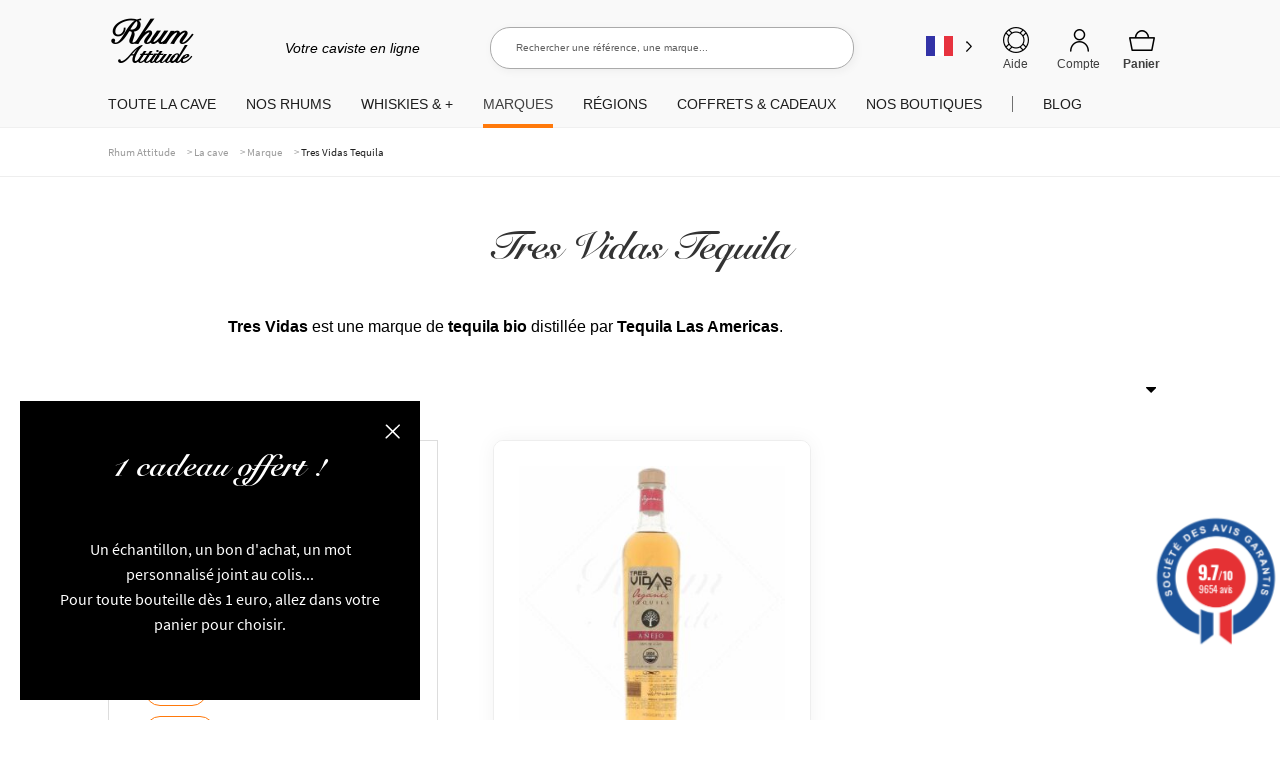

--- FILE ---
content_type: text/html; charset=UTF-8
request_url: https://www.rhumattitude.com/marque/tres-vidas-tequila/
body_size: 112432
content:
<!doctype html>
<html lang="fr-FR">
<head>
<meta charset="UTF-8">
<meta name="viewport" content="width=device-width, initial-scale=1, maximum-scale=1.0, user-scalable=no">
<link rel="profile" href="http://gmpg.org/xfn/11">
<link rel="pingback" href="https://www.rhumattitude.com/xmlrpc.php">
<!-- TrustBox script -->
<!-- End Trustbox script -->
<meta name='robots' content='index, follow, max-image-preview:large, max-snippet:-1, max-video-preview:-1' />
	<style></style>
	
	<title>Tres Vidas Tequila : découvrez les produits de la marque - Rhum Attitude</title>
<link crossorigin data-rocket-preconnect href="https://widget.intercom.io" rel="preconnect">
<link crossorigin data-rocket-preconnect href="https://www.googletagmanager.com" rel="preconnect">
<link crossorigin data-rocket-preconnect href="https://connect.facebook.net" rel="preconnect">
<link crossorigin data-rocket-preconnect href="https://static.affilae.com" rel="preconnect">
<link crossorigin data-rocket-preconnect href="https://www.google-analytics.com" rel="preconnect">
<link crossorigin data-rocket-preconnect href="https://fonts.googleapis.com" rel="preconnect">
<link crossorigin data-rocket-preconnect href="https://eu1-config.doofinder.com" rel="preconnect">
<link crossorigin data-rocket-preconnect href="https://www.societe-des-avis-garantis.fr" rel="preconnect">
<link data-rocket-preload as="style" href="https://fonts.googleapis.com/css?family=Open%20Sans%3A600%2C400%2C400i%7COswald%3A700&#038;display=swap" rel="preload">
<link href="https://fonts.googleapis.com/css?family=Open%20Sans%3A600%2C400%2C400i%7COswald%3A700&#038;display=swap" media="print" onload="this.media=&#039;all&#039;" rel="stylesheet">
<noscript><link rel="stylesheet" href="https://fonts.googleapis.com/css?family=Open%20Sans%3A600%2C400%2C400i%7COswald%3A700&#038;display=swap"></noscript>
<link crossorigin data-rocket-preload as="font" href="https://cdn.rhumattitude.com/wp-content/plugins/woocommerce/assets/fonts/WooCommerce.woff" rel="preload">
<link crossorigin data-rocket-preload as="font" href="https://cdn.rhumattitude.com/wp-content/themes/storefront-child/assets/fonts/SnellRoundhand.woff" rel="preload">
<link crossorigin data-rocket-preload as="font" href="https://cdn.rhumattitude.com/wp-content/themes/storefront-child/assets/fonts/SnellRoundhand-Bold.woff" rel="preload">
<link crossorigin data-rocket-preload as="font" href="https://cdn.rhumattitude.com/wp-content/themes/storefront-child/assets/fonts/source-sans-pro-v14-latin-300.woff2" rel="preload">
<link crossorigin data-rocket-preload as="font" href="https://cdn.rhumattitude.com/wp-content/themes/storefront-child/assets/fonts/source-sans-pro-v14-latin-regular.woff2" rel="preload">
<link crossorigin data-rocket-preload as="font" href="https://cdn.rhumattitude.com/wp-content/themes/storefront-child/assets/fonts/source-sans-pro-v14-latin-600.woff2" rel="preload">
<style id="wpr-usedcss">img:is([sizes=auto i],[sizes^="auto," i]){contain-intrinsic-size:3000px 1500px}:root{--wp-admin-theme-color:#3858e9;--wp-admin-theme-color--rgb:56,88,233;--wp-admin-theme-color-darker-10:#2145e6;--wp-admin-theme-color-darker-10--rgb:33,69,230;--wp-admin-theme-color-darker-20:#183ad6;--wp-admin-theme-color-darker-20--rgb:24,58,214;--wp-admin-border-width-focus:2px}@media (min-resolution:192dpi){:root{--wp-admin-border-width-focus:1.5px}}[role=region]{position:relative}#shipping_method li label[for*=_chrono]{position:relative}#shipping_method li label[for*=_chrono]:before{content:"";display:inline-block;position:relative;top:6px;vertical-align:baseline;background:url(https://cdn.rhumattitude.com/wp-content/plugins/chronopost/public/img/chronopost-horizontal.png) center center/contain no-repeat;width:99px;height:22px;margin-right:7px}#shipping_method li input[type=radio]:first-child+label+.appointment-link,#shipping_method li input[type=radio]:first-child+label+.pickup-relay-link{display:none}#shipping_method li input[type=radio]:first-child:checked+label+.appointment-link,#shipping_method li input[type=radio]:first-child:checked+label+.pickup-relay-link{display:block}.chronomap-text-loading{color:#666}@keyframes spin{100%{transform:rotate(360deg)}}#container-method-chronorelay{height:100vh;margin-top:0;margin-bottom:0;max-height:768px;padding:10px;display:none}#container-method-chronorelay .marker-wrapper{max-width:430px}#container-method-chronorelay .marker-title{padding:5px 0;font-weight:700}#container-method-chronorelay .hours-section{margin-left:7px;padding-left:7px}#container-method-chronorelay .info-section{width:170px}#container-method-chronorelay .button{border:0;background:#43454b;border-color:#43454b;color:#fff;cursor:pointer;padding:10px;text-decoration:none;font-weight:600;text-shadow:none;display:inline-block;outline:0;-webkit-appearance:none;-webkit-font-smoothing:antialiased;border-radius:0}#container-method-chronorelay .button:hover{background-color:#d5d5d5;border-color:#d5d5d5;color:#333}@media (min-width:480px){#container-method-chronorelay .button{padding:10px 22px}}#container-method-chronorelay button.fancybox-close-small:hover{background-color:transparent}#container-method-chronorelay h3{margin:0 0 10px;padding:0;line-height:24px;font-size:20px;font-weight:700}#container-method-chronorelay .mappostalcode{margin-bottom:25px;padding:8px 0}#container-method-chronorelay .sp-methods-chronorelais{height:200px;overflow:auto;box-shadow:inset 0 -10px 20px #f8f8f8}#container-method-chronorelay .pickup-relays{list-style:none}#container-method-chronorelay .pickup-relays li{line-height:25px;padding:0;margin:0;display:-ms-flexbox;display:flex}#container-method-chronorelay .pickup-relays li:nth-child(odd) label{background-color:#f8f8f8}#container-method-chronorelay .pickup-relays li input[type=radio]:first-child{clip:rect(1px 1px 1px 1px);clip:rect(1px,1px,1px,1px);position:absolute!important}#container-method-chronorelay .pickup-relays li label{position:relative;padding:5px 5px 5px 30px}#container-method-chronorelay .pickup-relays li label:before{content:"";position:absolute;left:5px;top:10px;transition:border-color,ease,.2s;border:2px solid #6d6d6d;width:11px;height:11px;border-radius:50%}#container-method-chronorelay .pickup-relays li input[type=radio]:first-child:checked+label{background:#f0f0f0}#container-method-chronorelay .pickup-relays li input[type=radio]:first-child:checked+label:after{content:"";position:absolute;top:15px;left:10px;background:#6d6d6d;height:5px;width:5px;border-radius:50%;transition:transform .3s cubic-bezier(0,0,.2,1)}#container-method-chronorelay .pickup-relays li input[type=radio]:first-child:hover+label:before{border-color:#000}#container-method-chronorelay .pickup-relays li input[type=radio]:first-child:hover+label:after{background-color:#000}#container-method-chronorelay .pickup-relays li input[type=radio]:first-child:active+label:after{-ms-transform:scale(1.5);transform:scale(1.5);transition:transform .3s cubic-bezier(0,0,.2,1)}#container-method-chronorelay .pickup-relays{margin:0}@media (min-width:768px){#container-method-chronorelay{width:calc(100vw - 80px);max-width:1024px;height:calc(100% - 88px);margin-top:44px;margin-bottom:44px;padding:24px}#container-method-chronorelay .wrapper-methods-chronorelais{display:-ms-flexbox;display:flex;-ms-flex-wrap:wrap;flex-wrap:wrap;height:calc(100% - 200px);position:relative}#container-method-chronorelay .wrapper-methods-chronorelais::before{height:1em;width:1em;display:block;position:absolute;top:50%;left:50%;margin-left:-.5em;margin-top:-.5em;content:"";animation:1s ease-in-out infinite spin;background:url(https://cdn.rhumattitude.com/wp-content/plugins/chronopost/public/img/loader.svg) center center/cover;line-height:1;text-align:center;font-size:2em;color:rgba(0,0,0,.75);z-index:-1;opacity:0;transition:opacity .5s ease-in,z-index 0s linear .5s}#container-method-chronorelay .wrapper-methods-chronorelais .sp-methods-chronorelais.pickup-relay-selected{height:calc(100% - 65px)}#container-method-chronorelay .wrapper-methods-chronorelais:after{content:"";background:rgba(255,255,255,.7);position:absolute;top:0;bottom:0;left:0;right:0;z-index:-1;opacity:0;transition:opacity .5s ease-in}#container-method-chronorelay .wrapper-methods-chronorelais.chronopost-loading:before{z-index:6;opacity:.6;transition:opacity .5s ease-in}#container-method-chronorelay .wrapper-methods-chronorelais.chronopost-loading:after{content:"";opacity:1;z-index:5}#container-method-chronorelay .wrapper-methods-chronorelais .sp-methods-chronorelais{width:30%;margin-right:10px;height:100%;overflow:auto}#container-method-chronorelay .wrapper-methods-chronorelais .sp-methods-chronorelais ul{list-style:none;margin:0;padding:0}}#chronomap,.chronorelaismap{height:100%;width:100%;min-height:300px}.chronorelaismap{margin-top:10px}@media (min-width:768px){.chronorelaismap{margin-top:0;width:calc(70% - 10px)}}#container-method-chronoprecise{display:none}#container-method-chronoprecise fieldset,#container-method-chronoprecise fieldset legend,#container-method-chronoprecise table:not(.has-background) tbody tr:nth-child(2n) td{background-color:#f2f2f2}@media (max-width:739px){#container-method-chronoprecise{height:100vh;margin:0;padding:20px}}#container-method-chronoprecise .rdvCarouselheader{margin:0 auto 10px}#container-method-chronoprecise .rdvCarouselheader .carousel-control{color:#8f9091;font-weight:700}#container-method-chronoprecise .rdvCarouselheader .carousel-control:not(:first-child){margin-left:10px}#container-method-chronoprecise .rdvCarouselheader .carousel-control.inactive{opacity:.5}#container-method-chronoprecise .global-mobile{width:100%;height:100%;max-width:640px;margin:0 auto 20px;position:relative;padding-bottom:70px}@media (min-width:740px){#container-method-chronoprecise .global-mobile{display:none}}#container-method-chronoprecise .global-mobile .header{width:auto}#container-method-chronoprecise .global-mobile h1{font-size:16px;font-weight:400;margin-bottom:10px;text-align:left}#container-method-chronoprecise .global-mobile .left{float:left}#container-method-chronoprecise .global-mobile .right{float:right}#container-method-chronoprecise .global-mobile .scroll{width:100%;overflow-y:hidden;overflow-x:auto}#container-method-chronoprecise .global-mobile .time-list{border-left:1px solid #f3f3f3;border-right:1px solid #f3f3f3;position:relative}#container-method-chronoprecise .global-mobile .time-list ul{padding:0;margin:0}#container-method-chronoprecise .global-mobile .time-list li{display:table;width:100%;border-bottom:1px solid #f3f3f3;font-size:16px}#container-method-chronoprecise .global-mobile .time-list li:last-child{border-bottom:none}#container-method-chronoprecise .global-mobile .time-list li:nth-child(odd){background-color:#fafafa}#container-method-chronoprecise .global-mobile .time-list li label{display:table-row!important;color:inherit!important;background:inherit!important}#container-method-chronoprecise .global-mobile .time-list li.unavailable{background-color:#e6e6e7}#container-method-chronoprecise .global-mobile .time-list li.active{background-color:#797979!important;color:#fff!important}#container-method-chronoprecise .global-mobile input{font-size:18px;padding:4px 30px;border:0;border-radius:4px;cursor:pointer}#container-method-chronoprecise #rdvCarouselContent .slide{display:none}#container-method-chronoprecise #rdvCarouselContent .slide.slide-active{display:block}.leaflet-image-layer,.leaflet-layer,.leaflet-pane,.leaflet-pane>canvas,.leaflet-pane>svg,.leaflet-tile,.leaflet-tile-container,.leaflet-zoom-box{position:absolute;left:0;top:0}.leaflet-container{overflow:hidden}.leaflet-tile{-webkit-user-select:none;-moz-user-select:none;user-select:none;-webkit-user-drag:none}.leaflet-tile::selection{background:0 0}.leaflet-safari .leaflet-tile{image-rendering:-webkit-optimize-contrast}.leaflet-safari .leaflet-tile-container{width:1600px;height:1600px;-webkit-transform-origin:0 0}.leaflet-container .leaflet-tile,.leaflet-container img.leaflet-image-layer{max-width:none!important;max-height:none!important}.leaflet-container.leaflet-touch-zoom{-ms-touch-action:pan-x pan-y;touch-action:pan-x pan-y}.leaflet-container.leaflet-touch-drag{-ms-touch-action:pinch-zoom;touch-action:none;touch-action:pinch-zoom}.leaflet-container.leaflet-touch-drag.leaflet-touch-zoom{-ms-touch-action:none;touch-action:none}.leaflet-container{-webkit-tap-highlight-color:transparent}.leaflet-container a{-webkit-tap-highlight-color:rgba(51,181,229,.4)}.leaflet-tile{filter:inherit;visibility:hidden}.leaflet-tile-loaded{visibility:inherit}.leaflet-zoom-box{width:0;height:0;-moz-box-sizing:border-box;box-sizing:border-box;z-index:800}.leaflet-pane{z-index:400}.leaflet-vml-shape{width:1px;height:1px}.lvml{behavior:url(#default#VML);display:inline-block;position:absolute}.leaflet-control{position:relative;z-index:800;pointer-events:visiblePainted;pointer-events:auto}.leaflet-control{float:left;clear:both}.leaflet-fade-anim .leaflet-tile{will-change:opacity}.leaflet-fade-anim .leaflet-popup{opacity:0;-webkit-transition:opacity .2s linear;-moz-transition:opacity .2s linear;transition:opacity .2s linear}.leaflet-zoom-animated{-webkit-transform-origin:0 0;-ms-transform-origin:0 0;transform-origin:0 0}.leaflet-zoom-anim .leaflet-zoom-animated{will-change:transform}.leaflet-zoom-anim .leaflet-zoom-animated{-webkit-transition:-webkit-transform .25s cubic-bezier(0,0,.25,1);-moz-transition:-moz-transform .25s cubic-bezier(0,0,.25,1);transition:transform .25s cubic-bezier(0,0,.25,1)}.leaflet-pan-anim .leaflet-tile,.leaflet-zoom-anim .leaflet-tile{-webkit-transition:none;-moz-transition:none;transition:none}.leaflet-zoom-anim .leaflet-zoom-hide{visibility:hidden}.leaflet-interactive{cursor:pointer}.leaflet-grab{cursor:-webkit-grab;cursor:-moz-grab;cursor:grab}.leaflet-crosshair,.leaflet-crosshair .leaflet-interactive{cursor:crosshair}.leaflet-control{cursor:auto}.leaflet-dragging .leaflet-grab,.leaflet-dragging .leaflet-grab .leaflet-interactive,.leaflet-dragging .leaflet-marker-draggable{cursor:move;cursor:-webkit-grabbing;cursor:-moz-grabbing;cursor:grabbing}.leaflet-image-layer,.leaflet-pane>svg path,.leaflet-tile-container{pointer-events:none}.leaflet-image-layer.leaflet-interactive,.leaflet-pane>svg path.leaflet-interactive,svg.leaflet-image-layer.leaflet-interactive path{pointer-events:visiblePainted;pointer-events:auto}.leaflet-container{background:#ddd;outline:0}.leaflet-container a{color:#0078a8}.leaflet-container a.leaflet-active{outline:orange solid 2px}.leaflet-zoom-box{border:2px dotted #38f;background:rgba(255,255,255,.5)}.leaflet-container{font:12px/1.5 "Helvetica Neue",Arial,Helvetica,sans-serif}.leaflet-bar{box-shadow:0 1px 5px rgba(0,0,0,.65);border-radius:4px}.leaflet-bar a,.leaflet-bar a:hover{background-color:#fff;border-bottom:1px solid #ccc;width:26px;height:26px;line-height:26px;display:block;text-align:center;text-decoration:none;color:#000}.leaflet-bar a{background-position:50% 50%;background-repeat:no-repeat;display:block}.leaflet-bar a:hover{background-color:#f4f4f4}.leaflet-bar a:first-child{border-top-left-radius:4px;border-top-right-radius:4px}.leaflet-bar a:last-child{border-bottom-left-radius:4px;border-bottom-right-radius:4px;border-bottom:none}.leaflet-bar a.leaflet-disabled{cursor:default;background-color:#f4f4f4;color:#bbb}.leaflet-touch .leaflet-bar a{width:30px;height:30px;line-height:30px}.leaflet-touch .leaflet-bar a:first-child{border-top-left-radius:2px;border-top-right-radius:2px}.leaflet-touch .leaflet-bar a:last-child{border-bottom-left-radius:2px;border-bottom-right-radius:2px}.leaflet-control-layers{box-shadow:0 1px 5px rgba(0,0,0,.4);background:#fff;border-radius:5px}.leaflet-control-layers-expanded{padding:6px 10px 6px 6px;color:#333;background:#fff}.leaflet-control-layers-scrollbar{overflow-y:scroll;overflow-x:hidden;padding-right:5px}.leaflet-control-layers-selector{margin-top:2px;position:relative;top:1px}.leaflet-control-layers label{display:block}.leaflet-default-icon-path{background-image:url(https://cdn.rhumattitude.com/wp-content/plugins/chronopost/public/css/leaflet/images/marker-icon.png)}.leaflet-container .leaflet-control-attribution{background:#fff;background:rgba(255,255,255,.7);margin:0}.leaflet-control-attribution{padding:0 5px;color:#333}.leaflet-control-attribution a{text-decoration:none}.leaflet-control-attribution a:hover{text-decoration:underline}.leaflet-container .leaflet-control-attribution,.leaflet-container .leaflet-control-scale{font-size:11px}.leaflet-touch .leaflet-bar,.leaflet-touch .leaflet-control-attribution,.leaflet-touch .leaflet-control-layers{box-shadow:none}.leaflet-touch .leaflet-bar,.leaflet-touch .leaflet-control-layers{border:2px solid rgba(0,0,0,.2);background-clip:padding-box}.leaflet-popup{position:absolute;text-align:center;margin-bottom:20px}.leaflet-popup-scrolled{overflow:auto;border-bottom:1px solid #ddd;border-top:1px solid #ddd}.leaflet-oldie .leaflet-control-layers,.leaflet-oldie .leaflet-control-zoom{border:1px solid #999}.leaflet-div-icon{background:#fff;border:1px solid #666}.leaflet-tooltip{position:absolute;padding:6px;background-color:#fff;border:1px solid #fff;border-radius:3px;color:#222;white-space:nowrap;-webkit-user-select:none;-moz-user-select:none;-ms-user-select:none;user-select:none;pointer-events:none;box-shadow:0 1px 3px rgba(0,0,0,.4)}.leaflet-tooltip.leaflet-clickable{cursor:pointer;pointer-events:auto}.leaflet-tooltip-bottom:before,.leaflet-tooltip-left:before,.leaflet-tooltip-right:before,.leaflet-tooltip-top:before{position:absolute;pointer-events:none;border:6px solid transparent;background:0 0;content:""}.leaflet-tooltip-bottom{margin-top:6px}.leaflet-tooltip-top{margin-top:-6px}.leaflet-tooltip-bottom:before,.leaflet-tooltip-top:before{left:50%;margin-left:-6px}.leaflet-tooltip-top:before{bottom:0;margin-bottom:-12px;border-top-color:#fff}.leaflet-tooltip-bottom:before{top:0;margin-top:-12px;margin-left:-6px;border-bottom-color:#fff}.leaflet-tooltip-left{margin-left:-6px}.leaflet-tooltip-right{margin-left:6px}.leaflet-tooltip-left:before,.leaflet-tooltip-right:before{top:50%;margin-top:-6px}.leaflet-tooltip-left:before{right:0;margin-right:-12px;border-left-color:#fff}.leaflet-tooltip-right:before{left:0;margin-left:-12px;border-right-color:#fff}body.compensate-for-scrollbar{overflow:hidden}.fancybox-active{height:auto}.fancybox-is-hidden{left:-9999px;margin:0;position:absolute!important;top:-9999px;visibility:hidden}.fancybox-container{-webkit-backface-visibility:hidden;height:100%;left:0;outline:0;position:fixed;-webkit-tap-highlight-color:transparent;top:0;-ms-touch-action:manipulation;touch-action:manipulation;transform:translateZ(0);width:100%;z-index:99992}.fancybox-container *{box-sizing:border-box}.fancybox-bg,.fancybox-inner,.fancybox-outer,.fancybox-stage{bottom:0;left:0;position:absolute;right:0;top:0}.fancybox-outer{-webkit-overflow-scrolling:touch;overflow-y:auto}.fancybox-bg{background:#1e1e1e;opacity:0;transition-duration:inherit;transition-property:opacity;transition-timing-function:cubic-bezier(.47,0,.74,.71)}.fancybox-is-open .fancybox-bg{opacity:.9;transition-timing-function:cubic-bezier(.22,.61,.36,1)}.fancybox-caption,.fancybox-infobar,.fancybox-navigation .fancybox-button,.fancybox-toolbar{direction:ltr;opacity:0;position:absolute;transition:opacity .25s ease,visibility 0s ease .25s;visibility:hidden;z-index:99997}.fancybox-show-caption .fancybox-caption,.fancybox-show-infobar .fancybox-infobar,.fancybox-show-nav .fancybox-navigation .fancybox-button,.fancybox-show-toolbar .fancybox-toolbar{opacity:1;transition:opacity .25s ease 0s,visibility 0s ease 0s;visibility:visible}.fancybox-infobar{color:#ccc;font-size:13px;-webkit-font-smoothing:subpixel-antialiased;height:44px;left:0;line-height:44px;min-width:44px;mix-blend-mode:difference;padding:0 10px;pointer-events:none;top:0;-webkit-touch-callout:none;-webkit-user-select:none;-moz-user-select:none;-ms-user-select:none;user-select:none}.fancybox-toolbar{right:0;top:0}.fancybox-stage{direction:ltr;overflow:visible;transform:translateZ(0);z-index:99994}.fancybox-is-open .fancybox-stage{overflow:hidden}.fancybox-slide{-webkit-backface-visibility:hidden;display:none;height:100%;left:0;outline:0;overflow:auto;-webkit-overflow-scrolling:touch;padding:44px;position:absolute;text-align:center;top:0;transition-property:transform,opacity;white-space:normal;width:100%;z-index:99994}.fancybox-slide:before{content:"";display:inline-block;font-size:0;height:100%;vertical-align:middle;width:0}.fancybox-is-sliding .fancybox-slide,.fancybox-slide--current,.fancybox-slide--next,.fancybox-slide--previous{display:block}.fancybox-slide--image{overflow:hidden;padding:44px 0}.fancybox-slide--image:before{display:none}.fancybox-slide--html{padding:6px}.fancybox-content{background:#fff;display:inline-block;margin:0;max-width:100%;overflow:auto;-webkit-overflow-scrolling:touch;padding:44px;position:relative;text-align:left;vertical-align:middle}.fancybox-slide--image .fancybox-content{animation-timing-function:cubic-bezier(.5,0,.14,1);-webkit-backface-visibility:hidden;background:0 0;background-repeat:no-repeat;background-size:100% 100%;left:0;max-width:none;overflow:visible;padding:0;position:absolute;top:0;transform-origin:top left;transition-property:transform,opacity;-webkit-user-select:none;-moz-user-select:none;-ms-user-select:none;user-select:none;z-index:99995}.fancybox-can-zoomOut .fancybox-content{cursor:zoom-out}.fancybox-can-zoomIn .fancybox-content{cursor:zoom-in}.fancybox-can-pan .fancybox-content,.fancybox-can-swipe .fancybox-content{cursor:grab}.fancybox-is-grabbing .fancybox-content{cursor:grabbing}.fancybox-container [data-selectable=true]{cursor:text}.fancybox-image,.fancybox-spaceball{background:0 0;border:0;height:100%;left:0;margin:0;max-height:none;max-width:none;padding:0;position:absolute;top:0;-webkit-user-select:none;-moz-user-select:none;-ms-user-select:none;user-select:none;width:100%}.fancybox-spaceball{z-index:1}.fancybox-slide--iframe .fancybox-content,.fancybox-slide--map .fancybox-content,.fancybox-slide--pdf .fancybox-content,.fancybox-slide--video .fancybox-content{height:100%;overflow:visible;padding:0;width:100%}.fancybox-slide--video .fancybox-content{background:#000}.fancybox-slide--map .fancybox-content{background:#e5e3df}.fancybox-slide--iframe .fancybox-content{background:#fff}.fancybox-iframe,.fancybox-video{background:0 0;border:0;display:block;height:100%;margin:0;overflow:hidden;padding:0;width:100%}.fancybox-iframe{left:0;position:absolute;top:0}.fancybox-error{background:#fff;cursor:default;max-width:400px;padding:40px;width:100%}.fancybox-error p{color:#444;font-size:16px;line-height:20px;margin:0;padding:0}.fancybox-button{background:rgba(30,30,30,.6);border:0;border-radius:0;box-shadow:none;cursor:pointer;display:inline-block;height:44px;margin:0;padding:10px;position:relative;transition:color .2s;vertical-align:top;visibility:inherit;width:44px}.fancybox-button,.fancybox-button:link,.fancybox-button:visited{color:#ccc}.fancybox-button:hover{color:#fff}.fancybox-button:focus{outline:0}.fancybox-button.fancybox-focus{outline:dotted 1px}.fancybox-button[disabled],.fancybox-button[disabled]:hover{color:#888;cursor:default;outline:0}.fancybox-button div{height:100%}.fancybox-button svg{display:block;height:100%;overflow:visible;position:relative;width:100%}.fancybox-button svg path{fill:currentColor;stroke-width:0}.fancybox-button--fsenter svg:nth-child(2),.fancybox-button--fsexit svg:first-child,.fancybox-button--pause svg:first-child,.fancybox-button--play svg:nth-child(2){display:none}.fancybox-progress{background:#ff5268;height:2px;left:0;position:absolute;right:0;top:0;transform:scaleX(0);transform-origin:0;transition-property:transform;transition-timing-function:linear;z-index:99998}.fancybox-close-small{background:0 0;border:0;border-radius:0;color:#ccc;cursor:pointer;opacity:.8;padding:8px;position:absolute;right:-12px;top:-44px;z-index:401}.fancybox-close-small:hover{color:#fff;opacity:1}.fancybox-slide--html .fancybox-close-small{color:currentColor;padding:10px;right:0;top:0}.fancybox-slide--image.fancybox-is-scaling .fancybox-content{overflow:hidden}.fancybox-is-scaling .fancybox-close-small,.fancybox-is-zoomable.fancybox-can-pan .fancybox-close-small{display:none}.fancybox-navigation .fancybox-button{background-clip:content-box;height:100px;opacity:0;position:absolute;top:calc(50% - 50px);width:70px}.fancybox-navigation .fancybox-button div{padding:7px}.fancybox-navigation .fancybox-button--arrow_left{left:0;left:env(safe-area-inset-left);padding:31px 26px 31px 6px}.fancybox-navigation .fancybox-button--arrow_right{padding:31px 6px 31px 26px;right:0;right:env(safe-area-inset-right)}.fancybox-caption{background:linear-gradient(0deg,rgba(0,0,0,.85) 0,rgba(0,0,0,.3) 50%,rgba(0,0,0,.15) 65%,rgba(0,0,0,.075) 75.5%,rgba(0,0,0,.037) 82.85%,rgba(0,0,0,.019) 88%,transparent);bottom:0;color:#eee;font-size:14px;font-weight:400;left:0;line-height:1.5;padding:75px 44px 25px;pointer-events:none;right:0;text-align:center;z-index:99996}@supports (padding:max(0px)){.fancybox-caption{padding:75px max(44px,env(safe-area-inset-right)) max(25px,env(safe-area-inset-bottom)) max(44px,env(safe-area-inset-left))}}.fancybox-caption--separate{margin-top:-50px}.fancybox-caption__body{max-height:50vh;overflow:auto;pointer-events:all}.fancybox-caption a,.fancybox-caption a:link,.fancybox-caption a:visited{color:#ccc;text-decoration:none}.fancybox-caption a:hover{color:#fff;text-decoration:underline}.fancybox-loading{animation:1s linear infinite a;background:0 0;border:4px solid #888;border-bottom-color:#fff;border-radius:50%;height:50px;left:50%;margin:-25px 0 0 -25px;opacity:.7;padding:0;position:absolute;top:50%;width:50px;z-index:99999}@keyframes a{to{transform:rotate(1turn)}}.fancybox-animated{transition-timing-function:cubic-bezier(0,0,.25,1)}.fancybox-fx-slide.fancybox-slide--previous{opacity:0;transform:translate3d(-100%,0,0)}.fancybox-fx-slide.fancybox-slide--next{opacity:0;transform:translate3d(100%,0,0)}.fancybox-fx-slide.fancybox-slide--current{opacity:1;transform:translateZ(0)}.fancybox-fx-fade.fancybox-slide--next,.fancybox-fx-fade.fancybox-slide--previous{opacity:0;transition-timing-function:cubic-bezier(.19,1,.22,1)}.fancybox-fx-fade.fancybox-slide--current{opacity:1}.fancybox-fx-zoom-in-out.fancybox-slide--previous{opacity:0;transform:scale3d(1.5,1.5,1.5)}.fancybox-fx-zoom-in-out.fancybox-slide--next{opacity:0;transform:scale3d(.5,.5,.5)}.fancybox-fx-zoom-in-out.fancybox-slide--current{opacity:1;transform:scaleX(1)}.fancybox-fx-rotate.fancybox-slide--previous{opacity:0;transform:rotate(-1turn)}.fancybox-fx-rotate.fancybox-slide--next{opacity:0;transform:rotate(1turn)}.fancybox-fx-rotate.fancybox-slide--current{opacity:1;transform:rotate(0)}.fancybox-fx-circular.fancybox-slide--previous{opacity:0;transform:scale3d(0,0,0) translate3d(-100%,0,0)}.fancybox-fx-circular.fancybox-slide--next{opacity:0;transform:scale3d(0,0,0) translate3d(100%,0,0)}.fancybox-fx-circular.fancybox-slide--current{opacity:1;transform:scaleX(1) translateZ(0)}.fancybox-fx-tube.fancybox-slide--previous{transform:translate3d(-100%,0,0) scale(.1) skew(-10deg)}.fancybox-fx-tube.fancybox-slide--next{transform:translate3d(100%,0,0) scale(.1) skew(10deg)}.fancybox-fx-tube.fancybox-slide--current{transform:translateZ(0) scale(1)}@media (max-height:576px){.fancybox-slide{padding-left:6px;padding-right:6px}.fancybox-slide--image{padding:6px 0}.fancybox-close-small{right:-6px}.fancybox-slide--image .fancybox-close-small{background:#4e4e4e;color:#f2f4f6;height:36px;opacity:1;padding:6px;right:0;top:0;width:36px}.fancybox-caption{padding-left:12px;padding-right:12px}@supports (padding:max(0px)){.fancybox-caption{padding-left:max(12px,env(safe-area-inset-left));padding-right:max(12px,env(safe-area-inset-right))}}}.fancybox-share{background:#f4f4f4;border-radius:3px;max-width:90%;padding:30px;text-align:center}.fancybox-share h1{color:#222;font-size:35px;font-weight:700;margin:0 0 20px}.fancybox-share p{margin:0;padding:0}.fancybox-share__button{border:0;border-radius:3px;display:inline-block;font-size:14px;font-weight:700;line-height:40px;margin:0 5px 10px;min-width:130px;padding:0 15px;text-decoration:none;transition:all .2s;-webkit-user-select:none;-moz-user-select:none;-ms-user-select:none;user-select:none;white-space:nowrap}.fancybox-share__button:link,.fancybox-share__button:visited{color:#fff}.fancybox-share__button:hover{text-decoration:none}.fancybox-share__button--fb{background:#3b5998}.fancybox-share__button--fb:hover{background:#344e86}.fancybox-share__button--pt{background:#bd081d}.fancybox-share__button--pt:hover{background:#aa0719}.fancybox-share__button--tw{background:#1da1f2}.fancybox-share__button--tw:hover{background:#0d95e8}.fancybox-share__button svg{height:25px;margin-right:7px;position:relative;top:-1px;vertical-align:middle;width:25px}.fancybox-share__button svg path{fill:#fff}.fancybox-share__input{background:0 0;border:0;border-bottom:1px solid #d7d7d7;border-radius:0;color:#5d5b5b;font-size:14px;margin:10px 0 0;outline:0;padding:10px 15px;width:100%}.fancybox-thumbs{background:#ddd;bottom:0;display:none;margin:0;-webkit-overflow-scrolling:touch;-ms-overflow-style:-ms-autohiding-scrollbar;padding:2px 2px 4px;position:absolute;right:0;-webkit-tap-highlight-color:transparent;top:0;width:212px;z-index:99995}.fancybox-thumbs-x{overflow-x:auto;overflow-y:hidden}.fancybox-show-thumbs .fancybox-thumbs{display:block}.fancybox-show-thumbs .fancybox-inner{right:212px}.fancybox-thumbs__list{font-size:0;height:100%;list-style:none;margin:0;overflow-x:hidden;overflow-y:auto;padding:0;position:absolute;position:relative;white-space:nowrap;width:100%}.fancybox-thumbs-x .fancybox-thumbs__list{overflow:hidden}.fancybox-thumbs-y .fancybox-thumbs__list::-webkit-scrollbar{width:7px}.fancybox-thumbs-y .fancybox-thumbs__list::-webkit-scrollbar-track{background:#fff;border-radius:10px;box-shadow:inset 0 0 6px rgba(0,0,0,.3)}.fancybox-thumbs-y .fancybox-thumbs__list::-webkit-scrollbar-thumb{background:#2a2a2a;border-radius:10px}.fancybox-thumbs__list a{-webkit-backface-visibility:hidden;backface-visibility:hidden;background-color:rgba(0,0,0,.1);background-position:50%;background-repeat:no-repeat;background-size:cover;cursor:pointer;float:left;height:75px;margin:2px;max-height:calc(100% - 8px);max-width:calc(50% - 4px);outline:0;overflow:hidden;padding:0;position:relative;-webkit-tap-highlight-color:transparent;width:100px}.fancybox-thumbs__list a:before{border:6px solid #ff5268;bottom:0;content:"";left:0;opacity:0;position:absolute;right:0;top:0;transition:all .2s cubic-bezier(.25,.46,.45,.94);z-index:99991}.fancybox-thumbs__list a:focus:before{opacity:.5}.fancybox-thumbs__list a.fancybox-thumbs-active:before{opacity:1}@media (max-width:576px){.fancybox-thumbs{width:110px}.fancybox-show-thumbs .fancybox-inner{right:110px}.fancybox-thumbs__list a{max-width:calc(100% - 10px)}}img#fsb_image{min-height:100%;min-width:1024px;width:100%;height:auto;position:fixed;top:0;left:0;z-index:-9999}@media screen and (max-width:1024px){img#fsb_image{left:50%;margin-left:-512px}}#wl-wrapper .button{text-decoration:none}#wl-wrapper .wl-clear:after{content:".";display:block;height:0;clear:both;visibility:hidden}#wl-wrapper .wl-clear{display:block}#wl-wrapper .wl-row{margin-bottom:15px;clear:both}#wl-wrapper .move-list-sel{max-width:150px}#wl-wrapper .wl-table td{vertical-align:top;padding:5px 10px}#wl-wrapper .wl-table td:first-child{padding-left:10px!important}#wl-wrapper label{font-weight:700;cursor:pointer;float:none;width:auto;display:block}#wl-wrapper .wl-table+.wl-row{margin-top:-10px}#wl-wrapper.wl-button-wrap{position:relative;clear:both;width:100%;padding:10px 0}#wl-wrapper .wl-add-to{position:relative}#wl-list-pop-wrap{width:100%;height:100%;position:fixed;top:0;left:0;background:0 0;z-index:10001}.wl-list-pop{padding:15px;background:#f5f5f5;-webkit-border-radius:4px 4px 0 0;-moz-border-radius:4px 4px 0 0;border-radius:4px 4px 0 0;-webkit-box-shadow:0 0 20px 0 rgba(0,0,0,.2);box-shadow:0 0 20px 0 rgba(0,0,0,.2);width:auto;max-width:250px;height:auto;border:1px solid #ccc;z-index:10002;position:absolute}.wl-list-pop dl{margin:0 0 1.618em}.wl-modal-body{overflow-y:auto;max-height:400px;padding:15px}.wl-modal-body textarea{width:95%}.wl-modal-body .form-row{margin-bottom:10px}.woocommerce form .form-row .required{visibility:visible}*{-webkit-font-smoothing:antialiased}#ag-s{clear:both;color:#6d7f8a;margin:0 0 10px!important;padding-top:16px!important}meta{display:none!important}.inner{padding:12px}.reviewList{padding:4px 0;margin:8px auto 12px;line-height:16px;font-family:'Open Sans',sans-serif;text-align:left}.reviewList li{list-style:none;border-top:1px dashed #c5cee0;padding:10px 0;position:relative}@media screen and (max-width:750px){.agJsWidget{display:none}}:root{--ep-c-white:#fff;--ep-c-medium-white:#eee;--ep-c-white-gray:#ccc;--ep-c-white-red:#ffe8ed;--ep-c-white-yellow:#fdeeca;--ep-c-medium-gray:#626262;--ep-c-light-gray:#999;--ep-c-black:#000;--ep-c-medium-red:#d73c38;--ep-c-dark-red:#b93431;--ep-c-medium-dark-blue:#0073aa;--ep-status-ok:#6aa000;--ep-status-warning:#e3e600;--ep-status-error:red}:root{--ep-default-icon-color:#82878c}.weglot-flags.be>a:before,.weglot-flags.be>span:before{background-position:-5310px 0!important}.weglot-flags.bg>a:before,.weglot-flags.bg>span:before{background-position:-2730px 0!important}.weglot-flags.km>a:before,.weglot-flags.km>span:before{background-position:-6930px 0!important}.weglot-flags.hr>a:before,.weglot-flags.hr>span:before{background-position:-5910px 0!important}.weglot-flags.en>a:before,.weglot-flags.en>span:before{background-position:-1920px 0!important}.weglot-flags.et>a:before,.weglot-flags.et>span:before{background-position:-2640px 0!important}.weglot-flags.fr>a:before,.weglot-flags.fr>span:before{background-position:-2520px 0!important}.weglot-flags.de>a:before,.weglot-flags.de>span:before{background-position:-2490px 0!important}.weglot-flags.is>a:before,.weglot-flags.is>span:before{background-position:-2400px 0!important}.weglot-flags.id>a:before,.weglot-flags.id>span:before{background-position:-3510px 0!important}.weglot-flags.ga>a:before,.weglot-flags.ga>span:before{background-position:-2340px 0!important}.weglot-flags.it>a:before,.weglot-flags.it>span:before{background-position:-2310px 0!important}.weglot-flags.la>a:before,.weglot-flags.la>span:before{background-position:-2310px 0!important}.weglot-flags.ms>a:before,.weglot-flags.ms>span:before{background-position:-3360px 0!important}.weglot-flags.mi>a:before,.weglot-flags.mi>span:before{background-position:-3240px 0!important}.weglot-flags.no>a:before,.weglot-flags.no>span:before{background-position:-5850px 0!important}.weglot-flags.si>a:before,.weglot-flags.si>span:before{background-position:-2820px 0!important}.weglot-flags.th>a:before,.weglot-flags.th>span:before{background-position:-2910px 0!important}.weglot-flags.to>a:before,.weglot-flags.to>span:before{background-position:-6540px 0!important}.weglot-flags.tr>a:before,.weglot-flags.tr>span:before{background-position:-1950px 0!important}.country-selector{z-index:9999;text-align:left;position:relative;display:inline-block;width:auto}.country-selector a{padding:0 10px;outline:0;text-decoration:none;float:none!important;white-space:nowrap;font-weight:400;cursor:pointer;color:#000;-webkit-touch-callout:none;-webkit-user-select:none;-moz-user-select:none;-ms-user-select:none;user-select:none}.country-selector a:focus{outline:0}.country-selector ul{padding:0;z-index:1010;list-style:none;margin:0}.country-selector li{margin:0;padding:0}.country-selector.weglot-custom-switcher-ajax{display:none}.country-selector.weglot-dropdown{background-color:#fff}.country-selector.weglot-dropdown a,.country-selector.weglot-dropdown span{display:block;height:37px;line-height:36px;font-size:13px;padding:0 10px;width:100%;-webkit-box-sizing:border-box;box-sizing:border-box;font-weight:400}.country-selector.weglot-dropdown a:hover,.country-selector.weglot-dropdown span:hover{cursor:pointer}.country-selector.weglot-dropdown .wgcurrent{border:1px solid #e0e0e0;list-style:none;display:block;margin:0}.country-selector.weglot-dropdown .wgcurrent a,.country-selector.weglot-dropdown .wgcurrent span{padding-right:60px}.country-selector.weglot-dropdown .wgcurrent:after{display:inline-block;position:absolute;top:17px;right:8px;width:13px;height:7px;-ms-interpolation-mode:nearest-neighbor;image-rendering:-webkit-optimize-contrast;image-rendering:-o-pixelated;image-rendering:pixelated;background:url("https://cdn.rhumattitude.com/wp-content/plugins/weglot/dist/images/wgarrowdown.png") no-repeat;content:"";-webkit-transition:.2s;-o-transition:.2s;transition:all .2s;-webkit-transform:rotate(-90deg);-ms-transform:rotate(-90deg);transform:rotate(-90deg)}.country-selector.weglot-dropdown ul{position:absolute;min-width:100%;border:1px solid #ebeef0;background:#fff;left:0;top:initial;-webkit-box-sizing:border-box;box-sizing:border-box;display:none;padding:0}.country-selector.weglot-dropdown input:checked~ul{display:block}.country-selector.weglot-dropdown input:checked~.wgcurrent:after{-webkit-transform:rotate(0);-ms-transform:rotate(0);transform:rotate(0)}.country-selector.weglot-dropdown li{width:100%}.country-selector.weglot-dropdown.weglot-invert ul{bottom:38px}.country-selector.weglot-dropdown.weglot-invert input:checked~.wgcurrent:after{-webkit-transform:rotate(-180deg);-ms-transform:rotate(-180deg);transform:rotate(-180deg)}.country-selector.weglot-default{position:fixed;bottom:0;right:40px}.country-selector input{display:none!important}.js .main-navigation .country-selector ul{display:none}html[dir=rtl] .weglot-flags a:before,html[dir=rtl] .weglot-flags span:before{margin-right:0;margin-left:10px}.weglot-flags>a:before,.weglot-flags>span.wglanguage-name:before{background-image:url("https://cdn.rhumattitude.com/wp-content/plugins/weglot/dist/images/rect_mate.png");-webkit-background-size:auto 20px!important;background-size:auto 20px!important;border-radius:0!important;width:30px!important;height:20px!important;content:"";vertical-align:middle;margin-right:10px;display:inline-block;overflow:hidden}.weglot-flags>a span:before{background-image:none!important;display:none!important}.weglot-flags>span a:before{background-image:none!important;display:none!important}.country-selector.weglot-dropdown .wgcurrent a,.country-selector.weglot-dropdown .wgcurrent span{padding-right:20px}@media screen and (max-width:599px){.country-selector.weglot-dropdown{position:fixed;bottom:0;left:0}.country-selector.weglot-dropdown ul{position:static}}@media screen and (min-width:600px){.country-selector.weglot-dropdown{background-color:transparent}.country-selector.weglot-dropdown .wgcurrent{border:none}}.weglot-flags.flag-0.wg-en>a:before,.weglot-flags.flag-0.wg-en>span:before{background-image:url("https://cdn.weglot.com/flags/rectangle_mat/gb.svg");background-position:unset!important;width:27px!important}.weglot-flags.flag-0.wg-fr>a:before,.weglot-flags.flag-0.wg-fr>span:before{background-image:url("https://cdn.weglot.com/flags/rectangle_mat/fr.svg");background-position:unset!important;width:27px!important}.weglot-flags.flag-0>a:before,.weglot-flags.flag-0>span:before{background-position:unset!important;width:27px!important}.weglot-flags.flag-0.wg-fr>a:before,.weglot-flags.flag-0.wg-fr>span:before{background-image:url(https://cdn.weglot.com/flags/rectangle_mat/fr.svg)}#brands_a_z h3:target{text-decoration:underline}ul.brands_index{list-style:none;overflow:hidden;zoom:1}ul.brands_index li{float:left;margin:0 2px 2px 0}ul.brands_index li a,ul.brands_index li span{border:1px solid #ccc;padding:6px;line-height:1em;float:left;text-decoration:none}ul.brands_index li span{border-color:#eee;color:#ddd}ul.brands_index li a:hover{border-width:2px;padding:5px;text-decoration:none}ul.brands_index li a.active{border-width:2px;padding:5px}div#brands_a_z a.top{border:1px solid #ccc;padding:4px;line-height:1em;float:right;text-decoration:none;font-size:.8em}.si{font-family:zocial;font-size:100%;font-style:normal;font-weight:400;margin:0 .5em 0 0;padding:0 .5em 0 0;text-align:center;text-decoration:none;text-transform:none;-moz-font-smoothing:antialiased;-webkit-font-smoothing:antialiased;font-smoothing:antialiased}.si-facebook{background-image:url(https://cdn.rhumattitude.com/wp-content/plugins/woocommerce-social-login/assets/images/facebook.svg)}.button-social-login,a.button-social-login,button.button-social-login,input.button-social-login{position:relative;display:inline-block;vertical-align:middle;line-height:2.5em;height:2.5em;font-size:100%;font-family:inherit;font-weight:700;overflow:hidden;white-space:nowrap;border:1px solid #333;color:#fff;background:#333;padding:0 .7em 0 0;margin:6px 0;border-radius:2px;box-sizing:content-box;cursor:pointer;box-shadow:0 1px 2px rgba(0,0,0,.1);text-decoration:none}.button-social-login .si,a.button-social-login .si,button.button-social-login .si,input.button-social-login .si{display:inline-block;vertical-align:top;text-align:center;font-size:100%;width:2.5em;height:2.5em;padding:0;margin-right:.7em;background-color:#fff;background-repeat:no-repeat;background-position:50%;background-size:1.8em 1.8em;border-top-left-radius:1px;border-bottom-left-radius:1px}.button-social-login:focus,.button-social-login:hover,a.button-social-login:focus,a.button-social-login:hover,button.button-social-login:focus,button.button-social-login:hover,input.button-social-login:focus,input.button-social-login:hover{outline-color:transparent}.button-social-login:focus .si,.button-social-login:hover .si,a.button-social-login:focus .si,a.button-social-login:hover .si,button.button-social-login:focus .si,button.button-social-login:hover .si,input.button-social-login:focus .si,input.button-social-login:hover .si{background-color:hsla(0,0%,100%,.75)}.button-social-login:active,a.button-social-login:active,button.button-social-login:active,input.button-social-login:active{top:1px}.button-social-login:visited,a.button-social-login:visited,button.button-social-login:visited,input.button-social-login:visited{color:#fff}.woocommerce-checkout form.login .wc-social-login{display:none}.ui-draggable-handle{-ms-touch-action:none;touch-action:none}.select2-container{box-sizing:border-box;display:inline-block;margin:0;position:relative;vertical-align:middle}.select2-container .select2-selection--single{box-sizing:border-box;cursor:pointer;display:block;height:28px;margin:0 0 -4px;user-select:none;-webkit-user-select:none}.select2-container .select2-selection--single .select2-selection__rendered{display:block;padding-left:8px;padding-right:20px;overflow:hidden;text-overflow:ellipsis;white-space:nowrap}.select2-container .select2-selection--single .select2-selection__clear{position:relative}.select2-container[dir=rtl] .select2-selection--single .select2-selection__rendered{padding-right:8px;padding-left:20px}.select2-container .select2-selection--multiple{box-sizing:border-box;cursor:pointer;display:block;min-height:32px;user-select:none;-webkit-user-select:none}.select2-container .select2-selection--multiple .select2-selection__rendered{display:inline-block;overflow:hidden;padding-left:8px;text-overflow:ellipsis;white-space:nowrap}.select2-container .select2-search--inline{float:left;padding:0}.select2-container .select2-search--inline .select2-search__field{box-sizing:border-box;border:none;font-size:100%;margin:0;padding:0}.select2-container .select2-search--inline .select2-search__field::-webkit-search-cancel-button{-webkit-appearance:none}.select2-dropdown{background-color:var(--wc-form-color-background,#fff);color:var(--wc-form-color-text,#000);border:1px solid #aaa;border-radius:4px;box-sizing:border-box;display:block;position:absolute;left:-100000px;width:100%;z-index:1051}.select2-results{display:block}.select2-results__options{list-style:none;margin:0;padding:0}.select2-results__option{padding:6px;user-select:none;-webkit-user-select:none}.select2-results__option[aria-selected],.select2-results__option[data-selected]{cursor:pointer}.select2-container--open .select2-dropdown{left:0}.select2-container--open .select2-dropdown--above{border-bottom:none;border-bottom-left-radius:0;border-bottom-right-radius:0}.select2-container--open .select2-dropdown--below{border-top:none;border-top-left-radius:0;border-top-right-radius:0}.select2-search--dropdown{display:block;padding:4px}.select2-search--dropdown .select2-search__field{padding:4px;width:100%;box-sizing:border-box}.select2-search--dropdown .select2-search__field::-webkit-search-cancel-button{-webkit-appearance:none}.select2-search--dropdown.select2-search--hide{display:none}.select2-close-mask{border:0;margin:0;padding:0;display:block;position:fixed;left:0;top:0;min-height:100%;min-width:100%;height:auto;width:auto;opacity:0;z-index:99;background-color:#fff}.select2-hidden-accessible{border:0!important;clip:rect(0 0 0 0)!important;height:1px!important;margin:-1px!important;overflow:hidden!important;padding:0!important;position:absolute!important;width:1px!important}.select2-container--default .select2-selection--single{background-color:#fff;border:1px solid #aaa;border-radius:4px}.select2-container--default .select2-selection--single .select2-selection__rendered{color:#444;line-height:28px}.select2-container--default .select2-selection--single .select2-selection__clear{cursor:pointer;float:right;font-weight:700}.select2-container--default .select2-selection--single .select2-selection__placeholder{color:#999}.select2-container--default .select2-selection--single .select2-selection__arrow{height:26px;position:absolute;top:1px;right:1px;width:20px}.select2-container--default .select2-selection--single .select2-selection__arrow b{border-color:#888 transparent transparent;border-style:solid;border-width:5px 4px 0;height:0;left:50%;margin-left:-4px;margin-top:-2px;position:absolute;top:50%;width:0}.select2-container--default[dir=rtl] .select2-selection--single .select2-selection__clear{float:left}.select2-container--default[dir=rtl] .select2-selection--single .select2-selection__arrow{left:1px;right:auto}.select2-container--default.select2-container--disabled .select2-selection--single{background-color:#eee;cursor:default}.select2-container--default.select2-container--disabled .select2-selection--single .select2-selection__clear{display:none}.select2-container--default.select2-container--open .select2-selection--single .select2-selection__arrow b{border-color:transparent transparent #888;border-width:0 4px 5px}.select2-container--default .select2-selection--multiple{background-color:#fff;border:1px solid #aaa;border-radius:4px;cursor:text}.select2-container--default .select2-selection--multiple .select2-selection__rendered{box-sizing:border-box;list-style:none;margin:0;padding:0 5px;width:100%}.select2-container--default .select2-selection--multiple .select2-selection__rendered li{list-style:none;margin:5px 5px 0 0}.select2-container--default .select2-selection--multiple .select2-selection__rendered li:before{content:"";display:none}.select2-container--default .select2-selection--multiple .select2-selection__placeholder{color:#999;margin-top:5px;float:left}.select2-container--default .select2-selection--multiple .select2-selection__clear{cursor:pointer;float:right;font-weight:700;margin-top:5px;margin-right:10px}.select2-container--default .select2-selection--multiple .select2-selection__choice{background-color:#e4e4e4;border:1px solid #aaa;border-radius:4px;cursor:default;float:left;margin-right:5px;margin-top:5px;padding:0 5px}.select2-container--default .select2-selection--multiple .select2-selection__choice__remove{color:#999;cursor:pointer;display:inline-block;font-weight:700;margin-right:2px}.select2-container--default .select2-selection--multiple .select2-selection__choice__remove:hover{color:#333}.select2-container--default[dir=rtl] .select2-selection--multiple .select2-search--inline,.select2-container--default[dir=rtl] .select2-selection--multiple .select2-selection__choice,.select2-container--default[dir=rtl] .select2-selection--multiple .select2-selection__placeholder{float:right}.select2-container--default[dir=rtl] .select2-selection--multiple .select2-selection__choice{margin-left:5px;margin-right:auto}.select2-container--default[dir=rtl] .select2-selection--multiple .select2-selection__choice__remove{margin-left:2px;margin-right:auto}.select2-container--default.select2-container--focus .select2-selection--multiple{border:1px solid #000;outline:0}.select2-container--default.select2-container--disabled .select2-selection--multiple{background-color:#eee;cursor:default}.select2-container--default.select2-container--disabled .select2-selection__choice__remove{display:none}.select2-container--default.select2-container--open.select2-container--above .select2-selection--multiple,.select2-container--default.select2-container--open.select2-container--above .select2-selection--single{border-top-left-radius:0;border-top-right-radius:0}.select2-container--default.select2-container--open.select2-container--below .select2-selection--multiple,.select2-container--default.select2-container--open.select2-container--below .select2-selection--single{border-bottom-left-radius:0;border-bottom-right-radius:0}.select2-container--default .select2-search--dropdown .select2-search__field{border:1px solid #aaa}.select2-container--default .select2-search--inline .select2-search__field{background:0 0;border:none;outline:0;box-shadow:none;-webkit-appearance:textfield}.select2-container--default .select2-results>.select2-results__options{max-height:200px;overflow-y:auto}.select2-container--default .select2-results__option[role=group]{padding:0}.select2-container--default .select2-results__option[aria-disabled=true]{color:#999}.select2-container--default .select2-results__option[aria-selected=true],.select2-container--default .select2-results__option[data-selected=true]{background-color:#ddd}.select2-container--default .select2-results__option .select2-results__option{padding-left:1em}.select2-container--default .select2-results__option .select2-results__option .select2-results__group{padding-left:0}.select2-container--default .select2-results__option .select2-results__option .select2-results__option{margin-left:-1em;padding-left:2em}.select2-container--default .select2-results__option .select2-results__option .select2-results__option .select2-results__option{margin-left:-2em;padding-left:3em}.select2-container--default .select2-results__option .select2-results__option .select2-results__option .select2-results__option .select2-results__option{margin-left:-3em;padding-left:4em}.select2-container--default .select2-results__option .select2-results__option .select2-results__option .select2-results__option .select2-results__option .select2-results__option{margin-left:-4em;padding-left:5em}.select2-container--default .select2-results__option .select2-results__option .select2-results__option .select2-results__option .select2-results__option .select2-results__option .select2-results__option{margin-left:-5em;padding-left:6em}.select2-container--default .select2-results__option--highlighted[aria-selected],.select2-container--default .select2-results__option--highlighted[data-selected]{background-color:#0073aa;color:#fff}.select2-container--default .select2-results__group{cursor:default;display:block;padding:6px}.select2-container--classic .select2-selection--single{background-color:#f7f7f7;border:1px solid #aaa;border-radius:4px;outline:0;background-image:linear-gradient(to bottom,#fff 50%,#eee 100%);background-repeat:repeat-x}.select2-container--classic .select2-selection--single:focus{border:1px solid #0073aa}.select2-container--classic .select2-selection--single .select2-selection__rendered{color:#444;line-height:28px}.select2-container--classic .select2-selection--single .select2-selection__clear{cursor:pointer;float:right;font-weight:700;margin-right:10px}.select2-container--classic .select2-selection--single .select2-selection__placeholder{color:#999}.select2-container--classic .select2-selection--single .select2-selection__arrow{background-color:#ddd;border:none;border-left:1px solid #aaa;border-top-right-radius:4px;border-bottom-right-radius:4px;height:26px;position:absolute;top:1px;right:1px;width:20px;background-image:linear-gradient(to bottom,#eee 50%,#ccc 100%);background-repeat:repeat-x}.select2-container--classic .select2-selection--single .select2-selection__arrow b{border-color:#888 transparent transparent;border-style:solid;border-width:5px 4px 0;height:0;left:50%;margin-left:-4px;margin-top:-2px;position:absolute;top:50%;width:0}.select2-container--classic[dir=rtl] .select2-selection--single .select2-selection__clear{float:left}.select2-container--classic[dir=rtl] .select2-selection--single .select2-selection__arrow{border:none;border-right:1px solid #aaa;border-radius:0;border-top-left-radius:4px;border-bottom-left-radius:4px;left:1px;right:auto}.select2-container--classic.select2-container--open .select2-selection--single{border:1px solid #0073aa}.select2-container--classic.select2-container--open .select2-selection--single .select2-selection__arrow{background:0 0;border:none}.select2-container--classic.select2-container--open .select2-selection--single .select2-selection__arrow b{border-color:transparent transparent #888;border-width:0 4px 5px}.select2-container--classic.select2-container--open.select2-container--above .select2-selection--single{border-top:none;border-top-left-radius:0;border-top-right-radius:0;background-image:linear-gradient(to bottom,#fff 0,#eee 50%);background-repeat:repeat-x}.select2-container--classic.select2-container--open.select2-container--below .select2-selection--single{border-bottom:none;border-bottom-left-radius:0;border-bottom-right-radius:0;background-image:linear-gradient(to bottom,#eee 50%,#fff 100%);background-repeat:repeat-x}.select2-container--classic .select2-selection--multiple{background-color:#fff;border:1px solid #aaa;border-radius:4px;cursor:text;outline:0}.select2-container--classic .select2-selection--multiple:focus{border:1px solid #0073aa}.select2-container--classic .select2-selection--multiple .select2-selection__rendered{list-style:none;margin:0;padding:0 5px}.select2-container--classic .select2-selection--multiple .select2-selection__clear{display:none}.select2-container--classic .select2-selection--multiple .select2-selection__choice{background-color:#e4e4e4;border:1px solid #aaa;border-radius:4px;cursor:default;float:left;margin-right:5px;margin-top:5px;padding:0 5px}.select2-container--classic .select2-selection--multiple .select2-selection__choice__remove{color:#888;cursor:pointer;display:inline-block;font-weight:700;margin-right:2px}.select2-container--classic .select2-selection--multiple .select2-selection__choice__remove:hover{color:#555}.select2-container--classic[dir=rtl] .select2-selection--multiple .select2-selection__choice{float:right}.select2-container--classic[dir=rtl] .select2-selection--multiple .select2-selection__choice{margin-left:5px;margin-right:auto}.select2-container--classic[dir=rtl] .select2-selection--multiple .select2-selection__choice__remove{margin-left:2px;margin-right:auto}.select2-container--classic.select2-container--open .select2-selection--multiple{border:1px solid #0073aa}.select2-container--classic.select2-container--open.select2-container--above .select2-selection--multiple{border-top:none;border-top-left-radius:0;border-top-right-radius:0}.select2-container--classic.select2-container--open.select2-container--below .select2-selection--multiple{border-bottom:none;border-bottom-left-radius:0;border-bottom-right-radius:0}.select2-container--classic .select2-search--dropdown .select2-search__field{border:1px solid #aaa;outline:0}.select2-container--classic .select2-search--inline .select2-search__field{outline:0;box-shadow:none}.select2-container--classic .select2-dropdown{background-color:#fff;border:1px solid transparent}.select2-container--classic .select2-dropdown--above{border-bottom:none}.select2-container--classic .select2-dropdown--below{border-top:none}.select2-container--classic .select2-results>.select2-results__options{max-height:200px;overflow-y:auto}.select2-container--classic .select2-results__option[role=group]{padding:0}.select2-container--classic .select2-results__option[aria-disabled=true]{color:grey}.select2-container--classic .select2-results__option--highlighted[aria-selected],.select2-container--classic .select2-results__option--highlighted[data-selected]{background-color:#3875d7;color:#fff}.select2-container--classic .select2-results__group{cursor:default;display:block;padding:6px}.select2-container--classic.select2-container--open .select2-dropdown{border-color:#0073aa}html{font-family:sans-serif;-ms-text-size-adjust:100%;-webkit-text-size-adjust:100%}body{margin:0}aside,footer,header,main,menu,nav,section{display:block}audio,canvas,progress,video{display:inline-block;vertical-align:baseline}audio:not([controls]){display:none;height:0}[hidden],template{display:none}a{background-color:rgba(0,0,0,0)}a:active,a:hover{outline:0}b,strong{font-weight:700}h1{font-size:2em;margin:.67em 0}img{border:0}svg:not(:root){overflow:hidden}hr{box-sizing:content-box;height:0}code{font-family:monospace,monospace;font-size:1em}button,input,optgroup,select,textarea{color:inherit;font:inherit;margin:0}button{overflow:visible}button,select{text-transform:none}button,html input[type=button],input[type=reset],input[type=submit]{-webkit-appearance:button;cursor:pointer}button[disabled],html input[disabled]{cursor:default}input{line-height:normal}input[type=checkbox],input[type=radio]{box-sizing:border-box;padding:0}input[type=number]::-webkit-inner-spin-button,input[type=number]::-webkit-outer-spin-button{height:auto}input[type=search]{-webkit-appearance:textfield;box-sizing:content-box}input[type=search]::-webkit-search-cancel-button,input[type=search]::-webkit-search-decoration{-webkit-appearance:none}fieldset{border:1px solid silver;margin:0 2px;padding:.35em .625em .75em}legend{border:0;padding:0}textarea{overflow:auto}optgroup{font-weight:700}table{border-collapse:collapse;border-spacing:0}td,th{padding:0}body{-ms-word-wrap:break-word;word-wrap:break-word}body,button,input,textarea{color:#43454b;font-family:"Source Sans Pro",HelveticaNeue-Light,"Helvetica Neue Light","Helvetica Neue",Helvetica,Arial,"Lucida Grande",sans-serif;line-height:1.618;text-rendering:optimizeLegibility;font-weight:400}select{color:initial;font-family:"Source Sans Pro",HelveticaNeue-Light,"Helvetica Neue Light","Helvetica Neue",Helvetica,Arial,"Lucida Grande",sans-serif;max-width:100%}h1,h2,h3{clear:both;font-weight:300;margin:0 0 .5407911001em;color:#131315}h1 a,h2 a,h3 a{font-weight:300}h1{font-size:2.617924em;line-height:1.214;letter-spacing:-1px}.beta,h2{font-size:2em;line-height:1.214}.beta+h3,h2+h3{border-top:1px solid rgba(0,0,0,.05);padding-top:.5407911001em}h3{font-size:1.618em}.beta{display:block}form+h2,form+h3,form+header h2,p+h2,p+h3,p+header h2,table+h2,table+h3,table+header h2,ul+h2,ul+h3,ul+header h2{margin-top:2.2906835em}hr{background-color:#ccc;border:0;height:1px;margin:0 0 1.41575em}p{margin:0 0 1.41575em}ul{margin:0 0 1.41575em 3em;padding:0}ul{list-style:disc}li>ul{margin-bottom:0;margin-left:1em}b,strong{font-weight:600}em,i{font-style:italic}address{margin:0 0 1.41575em}code{font-family:Monaco,Consolas,"Andale Mono","DejaVu Sans Mono",monospace;background-color:rgba(0,0,0,.05);padding:.202em .5407911001em}img{height:auto;max-width:100%;display:block;border-radius:3px}a{color:#2c2d33;text-decoration:none}a:focus,button:focus,input:focus,textarea:focus{outline:#7f54b3 solid 2px}*{box-sizing:border-box}body{background-color:#fff;overflow-x:hidden}.site{overflow-x:hidden}.site-content{-webkit-tap-highlight-color:transparent}.site-header{background-color:#2c2d33;padding-top:1.618em;padding-bottom:1.618em;color:#9aa0a7;background-position:center center;position:relative;z-index:999;border-bottom:1px solid transparent}.site-header .widget{margin-bottom:0}.site-branding{float:left;margin-bottom:0;width:calc(100% - 120px)}.site-branding .site-title{font-size:2em;letter-spacing:-1px;margin:0}.site-branding .site-title a{font-weight:700}.site-branding .site-description{font-size:.875em;display:none}.site-branding .logo{margin:0}.site-main{margin-bottom:2.617924em}.site-content{outline:0}.page-template-template-homepage.has-post-thumbnail .type-page.has-post-thumbnail{background-size:cover;background-position:center center;padding-top:6.8535260698em;padding-bottom:6.8535260698em}.page-template-template-homepage.has-post-thumbnail .type-page.has-post-thumbnail .entry-content,.page-template-template-homepage.has-post-thumbnail .type-page.has-post-thumbnail .entry-title{opacity:0;transition:all,ease,.5s}.page-template-template-homepage.has-post-thumbnail .type-page.has-post-thumbnail .entry-content.loaded,.page-template-template-homepage.has-post-thumbnail .type-page.has-post-thumbnail .entry-title.loaded{opacity:1}.screen-reader-text{border:0;clip:rect(1px,1px,1px,1px);clip-path:inset(50%);height:1px;margin:-1px;overflow:hidden;padding:0;position:absolute;width:1px;word-wrap:normal!important}.screen-reader-text:focus{background-color:#f1f1f1;border-radius:3px;box-shadow:0 0 2px 2px rgba(0,0,0,.6);clip:auto!important;display:block;font-weight:700;height:auto;left:0;line-height:normal;padding:1em 1.618em;text-decoration:none;top:0;width:auto;z-index:100000;outline:0}.screen-reader-text.skip-link:focus{clip-path:none}.site-content::after,.site-content::before,.site-header::after,.site-header::before{content:"";display:table}.site-content::after,.site-header::after{clear:both}table{border-spacing:0;width:100%;margin:0 0 1.41575em;border-collapse:separate}table caption{padding:1em 0;font-weight:600}table td,table th{padding:1em 1.41575em;text-align:left;vertical-align:top}table td p:last-child,table th p:last-child{margin-bottom:0}table th{font-weight:600}table thead th{padding:1.41575em;vertical-align:middle}table tbody h2{font-size:1em;letter-spacing:normal;font-weight:400}table tbody h2 a{font-weight:400}form{margin-bottom:1.618em}button,input,select,textarea{font-size:100%;margin:0}.added_to_cart,.button,button,input[type=button],input[type=reset],input[type=submit]{border:0;border-radius:0;background:0 0;background-color:#43454b;border-color:#43454b;color:#fff;cursor:pointer;padding:.6180469716em 1.41575em;text-decoration:none;font-weight:600;text-shadow:none;display:inline-block;-webkit-appearance:none}.added_to_cart::after,.button::after,button::after,input[type=button]::after,input[type=reset]::after,input[type=submit]::after{display:none}.added_to_cart.alt,.added_to_cart.cta,.button.alt,.button.cta,button.alt,button.cta,input[type=button].alt,input[type=button].cta,input[type=reset].alt,input[type=reset].cta,input[type=submit].alt,input[type=submit].cta{background-color:#2c2d33;border-color:#2c2d33}.added_to_cart.alt:hover,.added_to_cart.cta:hover,.button.alt:hover,.button.cta:hover,button.alt:hover,button.cta:hover,input[type=button].alt:hover,input[type=button].cta:hover,input[type=reset].alt:hover,input[type=reset].cta:hover,input[type=submit].alt:hover,input[type=submit].cta:hover{background-color:#2c2d33}.added_to_cart:hover,.button:hover,button:hover,input[type=button]:hover,input[type=reset]:hover,input[type=submit]:hover{color:#fff}.added_to_cart.loading,.button.loading,button.loading,input[type=button].loading,input[type=reset].loading,input[type=submit].loading{opacity:.5}.added_to_cart.disabled,.added_to_cart:disabled,.button.disabled,.button:disabled,button.disabled,button:disabled,input[type=button].disabled,input[type=button]:disabled,input[type=reset].disabled,input[type=reset]:disabled,input[type=submit].disabled,input[type=submit]:disabled{opacity:.5!important;cursor:not-allowed}.added_to_cart.disabled:hover,.added_to_cart:disabled:hover,.button.disabled:hover,.button:disabled:hover,button.disabled:hover,button:disabled:hover,input[type=button].disabled:hover,input[type=button]:disabled:hover,input[type=reset].disabled:hover,input[type=reset]:disabled:hover,input[type=submit].disabled:hover,input[type=submit]:disabled:hover{opacity:.5!important}input[type=checkbox],input[type=radio]{padding:0}input[type=checkbox]+label,input[type=radio]+label{margin:0 0 0 .3819820591em}input[type=search]::-webkit-search-decoration{-webkit-appearance:none}input[type=search]{box-sizing:border-box}input[type=search]::placeholder{color:#616161}button::-moz-focus-inner,input::-moz-focus-inner{border:0;padding:0}input[type=email],input[type=number],input[type=password],input[type=search],input[type=text],input[type=url],textarea{padding:.6180469716em;background-color:#f2f2f2;color:#43454b;border:0;-webkit-appearance:none;box-sizing:border-box;font-weight:400;box-shadow:inset 0 1px 1px rgba(0,0,0,.125)}input[type=email]:focus,input[type=number]:focus,input[type=password]:focus,input[type=search]:focus,input[type=text]:focus,input[type=url]:focus,textarea:focus{background-color:#ededed}textarea{overflow:auto;padding-left:.875em;vertical-align:top;width:100%}label{font-weight:400}label.inline input{width:auto}fieldset{padding:1.618em;padding-top:1em;border:0;margin:0;margin-bottom:1.618em;margin-top:1.618em}fieldset legend{font-weight:600;padding:.6180469716em 1em;margin-left:-1em}[placeholder]:focus::-webkit-input-placeholder{-webkit-transition:opacity .5s .5s;transition:opacity .5s .5s ease;opacity:0}embed,iframe,object,video{max-width:100%}.secondary-navigation{display:none}button.menu-toggle{cursor:pointer;text-align:left;float:right;position:relative;border:2px solid transparent;box-shadow:none;border-radius:2px;background-image:none;padding:.6180469716em .875em .6180469716em 2.617924em;font-size:.875em;max-width:120px}button.menu-toggle:hover{background-image:none}button.menu-toggle span::before{transition:all,ease,.2s}button.menu-toggle span::before,button.menu-toggle::after,button.menu-toggle::before{content:"";display:block;height:2px;width:14px;position:absolute;top:50%;left:1em;margin-top:-1px;transition:all,ease,.2s;border-radius:3px}button.menu-toggle::before{transform:translateY(-4px)}button.menu-toggle::after{transform:translateY(4px)}.toggled button.menu-toggle::after,.toggled button.menu-toggle::before{transform:rotate(45deg)}.toggled button.menu-toggle::after{transform:rotate(-45deg)}.toggled button.menu-toggle span::before{opacity:0}.main-navigation::after,.main-navigation::before{content:"";display:table}.main-navigation::after{clear:both}.main-navigation div.menu{display:none}.main-navigation div.menu:last-child{display:block}.main-navigation .menu{clear:both}.handheld-navigation,.main-navigation div.menu>ul:not(.nav-menu),.nav-menu{overflow:hidden;max-height:0;transition:all,ease,.8s}.handheld-navigation{clear:both}.handheld-navigation ul{margin:0}.handheld-navigation ul.menu li{position:relative}.handheld-navigation ul.menu li button::after{transition:all,ease,.9s}.handheld-navigation ul.menu li button.toggled-on::after{transform:rotate(180deg)}.handheld-navigation ul.menu .sub-menu{visibility:hidden;opacity:0;max-height:0;transition:all,ease,.9s}.handheld-navigation ul.menu .sub-menu.toggled-on{visibility:visible;max-height:9999px;opacity:1}.handheld-navigation .dropdown-toggle{background:rgba(0,0,0,0);position:absolute;top:0;right:0;display:block}.main-navigation.toggled .handheld-navigation,.main-navigation.toggled .menu>ul:not(.nav-menu),.main-navigation.toggled ul[aria-expanded=true]{max-height:9999px}.main-navigation ul{margin-left:0;list-style:none;margin-bottom:0}.main-navigation ul ul{display:block;margin-left:1.41575em}.main-navigation ul li a{padding:.875em 0;display:block}.main-navigation ul li a:hover{color:#e6e6e6}.site-main nav.navigation{clear:both;padding:2.617924em 0}.site-main nav.navigation::after,.site-main nav.navigation::before{content:"";display:table}.site-main nav.navigation::after{clear:both}.woocommerce-pagination{padding:1em 0;border:1px solid rgba(0,0,0,.05);border-width:1px 0;text-align:center;clear:both}.rtl .woocommerce-pagination a.next{transform:rotateY(180deg)}.widget{margin:0 0 3.706325903em}.widget select{max-width:100%}.widget ul{margin-left:0;list-style:none}.widget ul ul{margin-left:1.618em}@media(min-width:768px){.site-header{padding-top:2.617924em;padding-bottom:0}.site-header .site-branding{display:block;width:100%;float:left;margin-left:0;margin-right:0;clear:both}.site-header .site-branding img{height:auto;max-width:230px;max-height:none}.woocommerce-active .site-header .site-branding{width:73.9130434783%;float:left;margin-right:4.347826087%}.woocommerce-active .site-header .site-search{width:21.7391304348%;float:right;margin-right:0;clear:none}.woocommerce-active .site-header .main-navigation{width:73.9130434783%;float:left;margin-right:4.347826087%;clear:both}.woocommerce-active .site-header .site-header-cart{width:21.7391304348%;float:right;margin-right:0;margin-bottom:0}.storefront-secondary-navigation .site-header .site-branding{width:39.1304347826%;float:left;margin-right:4.347826087%}.storefront-secondary-navigation .site-header .secondary-navigation{width:56.5217391304%;float:right;margin-right:0}.storefront-secondary-navigation.woocommerce-active .site-header .site-branding{width:21.7391304348%;float:left;margin-right:4.347826087%}.storefront-secondary-navigation.woocommerce-active .site-header .secondary-navigation{width:47.8260869565%;float:left;margin-right:4.347826087%}.site-branding .site-description{margin-bottom:0;display:block}.site-branding,.site-header-cart,.site-search{margin-bottom:1.41575em}.col-full{max-width:66.4989378333em;margin-left:auto;margin-right:auto;padding:0 2.617924em;box-sizing:content-box}.col-full::after,.col-full::before{content:"";display:table}.col-full::after{clear:both}.col-full:after{content:" ";display:block;clear:both}.site-content::after,.site-content::before{content:"";display:table}.site-content::after{clear:both}.content-area{width:73.9130434783%;float:left;margin-right:4.347826087%}.right-sidebar .content-area{width:73.9130434783%;float:left;margin-right:4.347826087%}.storefront-full-width-content .content-area{width:100%;float:left;margin-left:0;margin-right:0}.content-area{margin-bottom:2.617924em}.handheld-navigation,.main-navigation.toggled .handheld-navigation,.main-navigation.toggled div.menu,.menu-toggle{display:none}.main-navigation,.secondary-navigation{clear:both;display:block;width:100%}.main-navigation ul,.secondary-navigation ul{list-style:none;margin:0;padding-left:0;display:block}.main-navigation ul li,.secondary-navigation ul li{position:relative;display:inline-block;text-align:left}.main-navigation ul li a,.secondary-navigation ul li a{display:block}.main-navigation ul li a::before,.secondary-navigation ul li a::before{display:none}.main-navigation ul li.focus>ul,.main-navigation ul li:hover>ul,.secondary-navigation ul li.focus>ul,.secondary-navigation ul li:hover>ul{left:0;display:block}.main-navigation ul li.focus>ul li>ul,.main-navigation ul li:hover>ul li>ul,.secondary-navigation ul li.focus>ul li>ul,.secondary-navigation ul li:hover>ul li>ul{left:-9999px}.main-navigation ul li.focus>ul li>ul.sub-menu--is-touch-device,.main-navigation ul li:hover>ul li>ul.sub-menu--is-touch-device,.secondary-navigation ul li.focus>ul li>ul.sub-menu--is-touch-device,.secondary-navigation ul li:hover>ul li>ul.sub-menu--is-touch-device{display:none;left:0}.main-navigation ul li.focus>ul li.focus>ul,.main-navigation ul li.focus>ul li:hover>ul,.main-navigation ul li:hover>ul li.focus>ul,.main-navigation ul li:hover>ul li:hover>ul,.secondary-navigation ul li.focus>ul li.focus>ul,.secondary-navigation ul li.focus>ul li:hover>ul,.secondary-navigation ul li:hover>ul li.focus>ul,.secondary-navigation ul li:hover>ul li:hover>ul{left:100%;top:0;display:block}.main-navigation ul ul,.secondary-navigation ul ul{float:left;position:absolute;top:100%;z-index:99999;left:-9999px}.main-navigation ul ul.sub-menu--is-touch-device,.secondary-navigation ul ul.sub-menu--is-touch-device{display:none;left:0}.main-navigation ul ul li,.secondary-navigation ul ul li{display:block}.main-navigation ul ul li a,.secondary-navigation ul ul li a{width:200px}.storefront-primary-navigation{clear:both}.storefront-primary-navigation::after,.storefront-primary-navigation::before{content:"";display:table}.storefront-primary-navigation::after{clear:both}.main-navigation div.menu{display:block}.main-navigation ul.menu,.main-navigation ul.nav-menu{max-height:none;overflow:visible;margin-left:-1em;transition:none}.main-navigation ul.menu>li>a,.main-navigation ul.nav-menu>li>a{padding:1.618em 1em}.main-navigation ul.menu>li.menu-item-has-children:hover::after,.main-navigation ul.menu>li.page_item_has_children:hover::after,.main-navigation ul.nav-menu>li.menu-item-has-children:hover::after,.main-navigation ul.nav-menu>li.page_item_has_children:hover::after{display:block}.main-navigation ul.menu ul,.main-navigation ul.nav-menu ul{margin-left:0}.main-navigation ul.menu ul li a,.main-navigation ul.nav-menu ul li a{padding:.875em 1.41575em;font-weight:400;font-size:.875em}.main-navigation ul.menu ul li:last-child,.main-navigation ul.nav-menu ul li:last-child{border-bottom:0}.main-navigation ul.menu ul ul,.main-navigation ul.nav-menu ul ul{margin-left:0;box-shadow:none}.main-navigation ul.menu ul a:hover,.main-navigation ul.menu ul li.focus,.main-navigation ul.menu ul li:hover>a,.main-navigation ul.nav-menu ul a:hover,.main-navigation ul.nav-menu ul li.focus,.main-navigation ul.nav-menu ul li:hover>a{background-color:rgba(0,0,0,.025)}.main-navigation a{padding:0 1em 2.2906835em}.secondary-navigation{margin:0 0 1.618em;width:auto;clear:none;line-height:1}.secondary-navigation .menu{font-size:.875em;width:auto;float:right}.secondary-navigation .menu>li:hover>a{text-decoration:none}.secondary-navigation .menu ul a{padding:.326em .875em;background:rgba(0,0,0,.05)}.secondary-navigation .menu ul li:first-child a{padding-top:1em}.secondary-navigation .menu ul li:last-child a{padding-bottom:1em}.secondary-navigation .menu ul ul{margin-top:-.6180469716em}.secondary-navigation .menu a{padding:1em .875em;color:#737781;font-weight:400}.secondary-navigation .menu a:hover{text-decoration:none}}@media(max-width:66.4989378333em){.col-full{margin-left:2.617924em;margin-right:2.617924em;padding:0}}@media(max-width:568px){.col-full{margin-left:1.41575em;margin-right:1.41575em;padding:0}}.handheld-navigation .dropdown-toggle,.main-navigation ul li a,.site-branding h1 a,.site-title a,button.menu-toggle,button.menu-toggle:hover,ul.menu li a{color:#333}button.menu-toggle,button.menu-toggle:hover{border-color:#333}.main-navigation ul li a:hover,.main-navigation ul li:hover>a,.site-title a:hover{color:#747474}table:not( .has-background ) th{background-color:#f8f8f8}table:not( .has-background ) tbody td{background-color:#fdfdfd}fieldset,fieldset legend,table:not( .has-background ) tbody tr:nth-child(2n) td{background-color:#fbfbfb}.main-navigation ul.menu>li.menu-item-has-children:after,.secondary-navigation ul ul,.secondary-navigation ul.menu ul,.site-header,.storefront-handheld-footer-bar,.storefront-handheld-footer-bar ul li.search .site-search,.storefront-handheld-footer-bar ul li>a,button.menu-toggle,button.menu-toggle:hover{background-color:#fff}.site-header,.storefront-handheld-footer-bar,p.site-description{color:#404040}button.menu-toggle span:before,button.menu-toggle:after,button.menu-toggle:before{background-color:#333}h1,h2,h3{color:#333}.widget h1{border-bottom-color:#333}.secondary-navigation a,body{color:#6d6d6d}a{color:#7f54b3}.button.alt:focus,a:focus,button:focus,input:focus,input[type=button]:focus,input[type=email]:focus,input[type=password]:focus,input[type=reset]:focus,input[type=search]:focus,input[type=submit]:focus,input[type=url]:focus,textarea:focus{outline-color:#7f54b3}.button,.widget a.button,button,input[type=button],input[type=reset],input[type=submit]{background-color:#eee;border-color:#eee;color:#333}.button:hover,.widget a.button:hover,button:hover,input[type=button]:hover,input[type=reset]:hover,input[type=submit]:hover{background-color:#d5d5d5;border-color:#d5d5d5;color:#333}.button.alt,button.alt,input[type=button].alt,input[type=reset].alt,input[type=submit].alt{background-color:#333;border-color:#333;color:#fff}.button.alt:hover,button.alt:hover,input[type=button].alt:hover,input[type=reset].alt:hover,input[type=submit].alt:hover{background-color:#1a1a1a;border-color:#1a1a1a;color:#fff}.page-template-template-homepage.has-post-thumbnail .type-page.has-post-thumbnail .entry-title{color:#000}.page-template-template-homepage.has-post-thumbnail .type-page.has-post-thumbnail .entry-content{color:#000}@media screen and (min-width:768px){.secondary-navigation ul.menu a:hover{color:#595959}.secondary-navigation ul.menu a{color:#404040}.main-navigation ul.menu ul.sub-menu{background-color:#f0f0f0}.site-header{border-bottom-color:#f0f0f0}}@keyframes fa-spin{0%{transform:rotate(0)}100%{transform:rotate(360deg)}}.sr-only{border:0;clip:rect(0,0,0,0);height:1px;margin:-1px;overflow:hidden;padding:0;position:absolute;width:1px}.added_to_cart.loading,.button.loading,button.loading,input[type=button].loading,input[type=reset].loading,input[type=submit].loading{position:relative}.added_to_cart.loading::after,.button.loading::after,button.loading::after,input[type=button].loading::after,input[type=reset].loading::after,input[type=submit].loading::after{-webkit-font-smoothing:antialiased;-moz-osx-font-smoothing:grayscale;display:inline-block;font-style:normal;font-variant:normal;font-weight:400;line-height:1;font-family:"Font Awesome 5 Free";font-weight:900;line-height:inherit;vertical-align:baseline;content:"";animation:.75s linear infinite fa-spin;height:20px;width:20px;line-height:20px;font-size:20px;position:absolute;top:50%;left:50%;margin-left:-10px;margin-top:-10px;display:block}.handheld-navigation ul.menu li button::after{-webkit-font-smoothing:antialiased;-moz-osx-font-smoothing:grayscale;display:inline-block;font-style:normal;font-variant:normal;font-weight:400;line-height:1;font-family:"Font Awesome 5 Free";font-weight:900;line-height:inherit;vertical-align:baseline;content:""}.storefront-handheld-footer-bar ul li>a::before{-webkit-font-smoothing:antialiased;-moz-osx-font-smoothing:grayscale;display:inline-block;font-style:normal;font-variant:normal;font-weight:400;line-height:1;font-family:"Font Awesome 5 Free";font-weight:900;line-height:inherit;vertical-align:baseline;position:absolute;top:0;left:0;right:0;bottom:0;text-align:center;line-height:2.618046972;font-size:1.618em;text-indent:0;display:block;cursor:pointer}.storefront-handheld-footer-bar ul li.search>a::before{content:""}.storefront-handheld-footer-bar ul li.my-account>a::before{content:""}.storefront-handheld-footer-bar ul li.cart>a::before{content:""}.stock::before{-webkit-font-smoothing:antialiased;-moz-osx-font-smoothing:grayscale;display:inline-block;font-style:normal;font-variant:normal;font-weight:400;line-height:1;font-family:"Font Awesome 5 Free";font-weight:900;line-height:inherit;vertical-align:baseline;margin-right:.5407911001em}.stock.in-stock::before{content:""}.stock.out-of-stock::before{content:""}a.remove{display:block;width:1.618em;height:1.618em;line-height:1.618;font-weight:400;text-indent:-9999px;overflow:hidden;position:relative}a.remove::before{-webkit-font-smoothing:antialiased;-moz-osx-font-smoothing:grayscale;display:inline-block;font-style:normal;font-variant:normal;font-weight:400;line-height:1;font-family:"Font Awesome 5 Free";font-weight:900;line-height:inherit;vertical-align:baseline;content:"";position:absolute;top:0;left:0;right:0;bottom:0;color:#737781;line-height:1.618;text-indent:0;text-align:center}.blockUI::before{-webkit-font-smoothing:antialiased;-moz-osx-font-smoothing:grayscale;display:inline-block;font-style:normal;font-variant:normal;font-weight:400;line-height:1;font-family:"Font Awesome 5 Free";font-weight:900;line-height:inherit;vertical-align:baseline;content:"";animation:.75s linear infinite fa-spin;height:30px;width:30px;line-height:30px;font-size:30px;position:absolute;top:50%;left:50%;margin-left:-15px;margin-top:-15px}.woocommerce-pagination .next{text-indent:-9999px;position:relative;overflow:hidden}.woocommerce-pagination .next::after{-webkit-font-smoothing:antialiased;-moz-osx-font-smoothing:grayscale;display:inline-block;font-style:normal;font-variant:normal;font-weight:400;line-height:1;font-family:"Font Awesome 5 Free";font-weight:900;line-height:inherit;vertical-align:baseline;content:"";text-indent:0;position:absolute;top:50%;left:50%;transform:translateX(-50%) translateY(-50%)}.woocommerce-pagination .next::after{content:""}.wc-forward::after{-webkit-font-smoothing:antialiased;-moz-osx-font-smoothing:grayscale;display:inline-block;font-style:normal;font-variant:normal;font-weight:400;line-height:1;font-family:"Font Awesome 5 Free";font-weight:900;line-height:inherit;vertical-align:baseline;content:"";margin-left:.5407911001em}@media(min-width:768px){.main-navigation ul.menu>li.menu-item-has-children>a::after,.main-navigation ul.menu>li.page_item_has_children>a::after,.main-navigation ul.nav-menu>li.menu-item-has-children>a::after,.main-navigation ul.nav-menu>li.page_item_has_children>a::after{-webkit-font-smoothing:antialiased;-moz-osx-font-smoothing:grayscale;display:inline-block;font-style:normal;font-variant:normal;font-weight:400;line-height:1;font-family:"Font Awesome 5 Free";font-weight:900;line-height:inherit;vertical-align:baseline;content:"";margin-left:1em}.main-navigation ul.menu ul li.menu-item-has-children>a::after,.main-navigation ul.menu ul li.page_item_has_children>a::after,.main-navigation ul.nav-menu ul li.menu-item-has-children>a::after,.main-navigation ul.nav-menu ul li.page_item_has_children>a::after{-webkit-font-smoothing:antialiased;-moz-osx-font-smoothing:grayscale;display:inline-block;font-style:normal;font-variant:normal;font-weight:400;line-height:1;font-family:"Font Awesome 5 Free";font-weight:900;line-height:inherit;vertical-align:baseline;content:"";float:right;line-height:1.618}.site-header-cart .cart-contents::after{-webkit-font-smoothing:antialiased;-moz-osx-font-smoothing:grayscale;display:inline-block;font-style:normal;font-variant:normal;font-weight:400;line-height:1;font-family:"Font Awesome 5 Free";font-weight:900;line-height:inherit;vertical-align:baseline;content:"";height:1em;float:right;line-height:1.618}}.wcwl_nojs{display:none!important}.wcwl_notice,.wcwl_toggle+.wcwl_elements{display:none}.wcwl_frontend_wrap{margin-top:10px}.wcwl_frontend_wrap .wcwl_intro,.wcwl_notice.woocommerce-message{margin-bottom:10px;position:relative}.wcwl_elements .wcwl_control button{margin:10px 0}.wcwl_frontend_wrap .wcwl_control button{margin:5px auto 0}.wcwl_frontend_wrap .wcwl_email_elements{margin-top:5px}.wcwl_elements .wcwl_error_highlight{border:2px solid red}.wcwl_notice p{margin:0}.wcwl_notice_dismiss{position:absolute;top:0;right:0;border:none;-webkit-border-radius:50%;-moz-border-radius:50%;border-radius:50%;padding:5px;background:0 0}.wcwl_notice_dismiss:hover{background:0 0}.wcwl_notice_dismiss:before{content:"\f153";font:400 16px/20px dashicons;color:#fff}.waitlist-user-waitlist-wrapper .spinner,.wcwl_elements .spinner,.wcwl_frontend_wrap .spinner{background:url(https://cdn.rhumattitude.com/wp-content/plugins/woocommerce-waitlist/includes/img/spinner.gif) no-repeat;background-size:contain;display:none;width:28px;height:56px;margin:10px auto}.wcwl_frontend_wrap .spinner{margin:0 auto}.wcwl_event_checkbox{text-align:right}.woocommerce-active .site-branding{float:left}.site-header-cart{list-style-type:none;margin-left:0;padding:0;margin-bottom:0}.site-header-cart .cart-contents{display:none}.site-header-cart .widget_shopping_cart{display:none}.site-header-cart .widget_shopping_cart .woocommerce-mini-cart__empty-message{margin:1.41575em}.site-header-cart .widget_shopping_cart .product_list_widget img{margin-left:1em}.site-search{font-size:.875em;clear:both;display:none}.storefront-handheld-footer-bar{position:fixed;bottom:0;left:0;right:0;border-top:1px solid rgba(255,255,255,.2);box-shadow:0 0 6px rgba(0,0,0,.7);z-index:9999}.storefront-handheld-footer-bar::after,.storefront-handheld-footer-bar::before{content:"";display:table}.storefront-handheld-footer-bar::after{clear:both}.storefront-handheld-footer-bar ul{margin:0}.storefront-handheld-footer-bar ul li{display:inline-block;float:left;text-align:center}.storefront-handheld-footer-bar ul li:last-child>a{border-right:0}.storefront-handheld-footer-bar ul li>a{height:4.235801032em;display:block;position:relative;text-indent:-9999px;z-index:999;border-right:1px solid rgba(255,255,255,.2);overflow:hidden}.storefront-handheld-footer-bar ul li>a:focus{z-index:1000}.storefront-handheld-footer-bar ul li.search .site-search{position:absolute;bottom:-2em;left:0;right:0;transition:all,ease,.2s;padding:1em;z-index:1;display:block}.storefront-handheld-footer-bar ul li.search.active .site-search{bottom:100%}.storefront-handheld-footer-bar ul li.search .site-search,.storefront-handheld-footer-bar ul li.search .widget,.storefront-handheld-footer-bar ul li.search form{margin-bottom:0}.storefront-handheld-footer-bar ul li.cart .count{text-indent:0;display:block;width:2em;height:2em;line-height:2;box-sizing:content-box;font-size:.75em;position:absolute;top:.875em;left:50%;border-radius:100%;border:1px solid}.storefront-handheld-footer-bar ul.columns-1 li{width:100%;display:block;float:none}.storefront-handheld-footer-bar ul.columns-2 li{width:50%}.storefront-handheld-footer-bar ul.columns-3 li{width:33.33333%}.storefront-handheld-footer-bar ul.columns-4 li{width:25%}.storefront-handheld-footer-bar ul.columns-5 li{width:20%}@media screen and (max-height:320px){.sf-input-focused .storefront-handheld-footer-bar,.sf-input-focused .woocommerce-store-notice{display:none}}ul.products::after,ul.products::before{content:"";display:table}ul.products::after{clear:both}ul.products{margin-left:0;margin-bottom:0;clear:both}ul.products li.product{list-style:none;margin-left:0;margin-bottom:4.235801032em;text-align:center;position:relative}ul.products li.product .woocommerce-LoopProduct-link{display:block}ul.products li.product .price{display:block;color:#43454b;font-weight:400;margin-bottom:1rem}ul.products li.product .woocommerce-loop-product__title{font-weight:400;margin-bottom:.5407911001em}ul.products li.product .woocommerce-loop-product__title{font-size:1rem}ul.products li.product img{display:block;margin:0 auto 1.618em}ul.products li.product .button{margin-bottom:.236em}.stock:empty::before{display:none}.stock.in-stock{color:#0f834d}.stock.out-of-stock{color:#e2401c}.product_list_widget{list-style:none;margin-left:0}.product_list_widget li{padding:1em 0;border-bottom:1px solid rgba(0,0,0,.05)}.product_list_widget li::after,.product_list_widget li::before{content:"";display:table}.product_list_widget li::after{clear:both}.product_list_widget li img{max-width:2.617924em;float:right}.product_list_widget li>a{display:block}.product_list_widget a:hover{color:#2c2d33}.widget ul.products li.product a{text-decoration:none}.widget_shopping_cart .product_list_widget{margin-bottom:0}.widget_shopping_cart .product_list_widget li{padding-left:2em;position:relative}.widget_shopping_cart .product_list_widget li a.remove{position:absolute;top:1em;left:0;opacity:1}.widget_shopping_cart p.buttons,.widget_shopping_cart p.total{padding:1em 0;margin:0;text-align:center}.widget_shopping_cart p.total{border-bottom:1px solid rgba(0,0,0,.05)}.widget_shopping_cart .buttons a{display:block;margin-bottom:.6180469716em}.widget_shopping_cart .buttons a:last-child{margin-bottom:0}.widget_shopping_cart .buttons a img{margin-left:auto;margin-right:auto}.site-header .widget_shopping_cart li,.site-header .widget_shopping_cart p.buttons,.site-header .widget_shopping_cart p.total{padding-left:1.41575em;padding-right:1.41575em}.widget.woocommerce li .count{font-size:1em;float:right}table.cart{margin-bottom:3.706325903em}table.cart td,table.cart th{padding:.875em .875em 0}table.cart td.actions{border-top:1em solid;background-color:rgba(0,0,0,0);padding:0}table.cart td.actions label{display:none}table.cart td.actions input{display:block;width:100%;margin:.5407911001em 0}ul#shipping_method{list-style:none;margin-left:0}ul#shipping_method li{margin-bottom:.2360828548em}ul#shipping_method li:last-child{margin-bottom:0}ul#shipping_method input{margin-right:.3342343017em}.woocommerce-checkout ul#shipping_method{margin-bottom:0}#payment::after,#payment::before{content:"";display:table}#payment::after{clear:both}label.inline{display:inline!important;margin-left:1em}.form-row label{display:block}.form-row input,.form-row select,.form-row textarea{width:100%}.form-row input[type=checkbox],.form-row input[type=radio]{width:auto}.form-row .button{width:auto}.form-row.woocommerce-invalid .select2-selection{border-color:#e2401c;border-width:2px}.required{border-bottom:0!important;color:#e2401c}.password-input{display:block;position:relative}.show-password-input{position:absolute;right:0;top:0;padding:.618em;line-height:1.618;cursor:pointer}.show-password-input::after{font-family:"Font Awesome 5 Free";font-weight:900;vertical-align:baseline;-webkit-font-smoothing:antialiased;-moz-osx-font-smoothing:grayscale;display:inline-block;font-style:normal;font-variant:normal;line-height:1;content:""}.show-password-input.display-password::after{color:#e8e8e8}.quantity .qty{width:4.235801032em;text-align:center}.woocommerce-error,.woocommerce-message{margin-bottom:2.617924em;background-color:#0f834d;margin-left:0;border-radius:2px;color:#fff;clear:both;border-left:.6180469716em solid rgba(0,0,0,.15);padding:1em 2em 1em 3.5em;position:relative;list-style:none}.woocommerce-error::after,.woocommerce-error::before,.woocommerce-message::after,.woocommerce-message::before{content:"";display:table}.woocommerce-error::after,.woocommerce-message::after{clear:both}.woocommerce-error a,.woocommerce-message a{color:#fff}.woocommerce-error a:hover,.woocommerce-message a:hover{color:#fff;opacity:.7}.woocommerce-error a.button:hover,.woocommerce-message a.button:hover{opacity:1}.woocommerce-error::before,.woocommerce-message::before{font-family:"Font Awesome 5 Free";content:"";display:inline-block;position:absolute;top:1.05em;left:1.5em;color:#fff}.woocommerce-error .button,.woocommerce-message .button{float:right;padding:0;background:0 0;color:#fff;box-shadow:none;line-height:1.618;margin-left:1em;padding-left:1em;border-width:0;border-left-width:1px;border-left-style:solid;border-left-color:rgba(255,255,255,.25)!important;border-radius:0}.woocommerce-error .button:hover,.woocommerce-message .button:hover{background:0 0;color:#fff;opacity:.7}.woocommerce-message::before{content:""}.site-content>.col-full>.woocommerce>.woocommerce-error:first-child,.site-content>.col-full>.woocommerce>.woocommerce-message:first-child{margin-top:2.617924em}.woocommerce-error{list-style:none}.woocommerce-error{background-color:#e2401c}dl.variation{font-size:.875em}@media(min-width:768px){.storefront-handheld-footer-bar{display:none}.site-header-cart{position:relative}.site-header-cart .cart-contents{padding:1.618em 0;display:block;position:relative;background-color:rgba(0,0,0,0);height:auto;width:auto;text-indent:0}.site-header-cart .cart-contents .amount{margin-right:.327em}.site-header-cart .cart-contents .count{font-weight:400;opacity:.5;font-size:.875em}.site-header-cart .cart-contents span{display:inline}.site-header-cart .widget_shopping_cart{position:absolute;top:100%;width:100%;z-index:999999;font-size:.875em;left:-999em;display:block}.site-header-cart .widget_shopping_cart.sub-menu--is-touch-device{display:none;left:0}.site-header-cart .widget_shopping_cart h2.widgettitle{display:none}.site-header-cart .widget_shopping_cart .product_list_widget{height:0}.site-header-cart .widget_shopping_cart .product_list_widget li a.remove{position:relative;float:left;top:auto}.site-header-cart .widget_shopping_cart .product_list_widget li a.remove::before{text-align:left}.site-header-cart.focus .widget_shopping_cart,.site-header-cart:hover .widget_shopping_cart{left:0;display:block}.site-header-cart.focus .widget_shopping_cart .product_list_widget,.site-header-cart:hover .widget_shopping_cart .product_list_widget{height:auto}.site-search{display:block}.site-search form{margin:0}ul.products li.product{clear:none;width:100%;float:left;font-size:.875em}ul.products li.product.first{clear:both!important}ul.products li.product.last{margin-right:0!important}.storefront-full-width-content .site-main ul.products.columns-3 li.product{width:30.4347826087%;float:left;margin-right:4.347826087%}.site-main ul.products li.product{width:29.4117647059%;float:left;margin-right:5.8823529412%}.site-main ul.products.columns-3 li.product{width:29.4117647059%;float:left;margin-right:5.8823529412%}.storefront-full-width-content .woocommerce-products-header{text-align:center;padding:0 0 5.9968353111em}.storefront-full-width-content .woocommerce-products-header h1:last-child{margin-bottom:0}.woocommerce-result-count{float:left;position:relative;margin-bottom:0;padding:.327em 0}.woocommerce-ordering{float:left;margin-right:1em;margin-bottom:0;padding:.327em 0}.woocommerce-pagination{float:right;border:0;clear:none;padding:0;margin-bottom:0}table.cart td,table.cart th{padding:1.618em}table.cart .qty{padding:.875em;max-width:3.632em}table.cart .quantity .qty{padding:.6180469716em}table.cart td.actions{text-align:right}table.cart td.actions label{display:none}table.cart td.actions input{display:inline-block;width:auto;margin:0}#ship-to-different-address{position:relative}#ship-to-different-address label{font-weight:300}#order_review{width:41.1764705882%;float:right;margin-right:0;clear:right}#order_review{transition:box-shadow ease .4s}div#brands_a_z ul.brands_index{width:21.7391304348%;float:left;margin-right:4.347826087%;transition:all .5s ease}div#brands_a_z h3{width:73.9130434783%;float:right;margin-right:0;clear:right;text-transform:uppercase}div#brands_a_z h3:first-of-type{margin-top:0}div#brands_a_z a.top{clear:right}}@media(min-width:768px)and (max-width:900px){body:not(.page-template-template-fullwidth-php) table.cart td,body:not(.page-template-template-fullwidth-php) table.cart th{padding:1em}}@font-face{font-display:swap;font-family:WooCommerce;src:url(https://cdn.rhumattitude.com/wp-content/plugins/woocommerce/assets/fonts/WooCommerce.eot);src:url(https://cdn.rhumattitude.com/wp-content/plugins/woocommerce/assets/fonts/WooCommerce.eot?#iefix) format("embedded-opentype"),url(https://cdn.rhumattitude.com/wp-content/plugins/woocommerce/assets/fonts/WooCommerce.woff) format("woff"),url(https://cdn.rhumattitude.com/wp-content/plugins/woocommerce/assets/fonts/WooCommerce.ttf) format("truetype"),url(https://cdn.rhumattitude.com/wp-content/plugins/woocommerce/assets/fonts/WooCommerce.svg#WooCommerce) format("svg");font-weight:400;font-style:normal}.site-header-cart .widget_shopping_cart a,a.cart-contents{color:#333}.site-header-cart .widget_shopping_cart a:hover,.site-header-cart:hover>li>a,a.cart-contents:hover{color:#747474}table.cart td.actions{border-top-color:#fff}.storefront-handheld-footer-bar ul li.cart .count{background-color:#333;color:#fff;border-color:#fff}.quantity .minus,.quantity .plus{color:#7f54b3}#order_review{background-color:#fff}.button.added_to_cart:focus,.button.wc-forward:focus{outline-color:#7f54b3}.added_to_cart,.site-header-cart .widget_shopping_cart a.button{background-color:#eee;border-color:#eee;color:#333}.added_to_cart:hover,.site-header-cart .widget_shopping_cart a.button:hover{background-color:#d5d5d5;border-color:#d5d5d5;color:#333}.added_to_cart,.added_to_cart.alt{background-color:#333;border-color:#333;color:#fff}.added_to_cart.alt:hover,.added_to_cart:hover{background-color:#1a1a1a;border-color:#1a1a1a;color:#fff}.button.loading{color:#eee}.button.loading:hover{background-color:#eee}.button.loading:after{color:#333}@media screen and (min-width:768px){.site-header .product_list_widget li .quantity,.site-header-cart .widget_shopping_cart{color:#404040}.site-header-cart .widget_shopping_cart .buttons,.site-header-cart .widget_shopping_cart .total{background-color:#f5f5f5}.site-header-cart .widget_shopping_cart{background-color:#f0f0f0}}.tax-product_brand .woocommerce-products-header{display:flex;flex-direction:column;margin:0 0 2.2906835em;text-align:center}.tax-product_brand .woocommerce-products-header .brand-thumbnail{margin:0 0 1em;width:auto;max-height:2.2906835em;align-self:center;order:1}.tax-product_brand .woocommerce-products-header .term-description,.tax-product_brand .woocommerce-products-header .woocommerce-products-header__title{order:2}div#brands_a_z::after,div#brands_a_z::before{content:"";display:table}div#brands_a_z::after{clear:both}div#brands_a_z ul.brands_index{margin-left:0;padding:0}div#brands_a_z ul.brands_index li{float:none;display:inline-block;margin:0 .3342343017em .2360828548em 0;padding:0;text-transform:uppercase}div#brands_a_z ul.brands_index li a,div#brands_a_z ul.brands_index li span{float:none;display:block;border:0;padding:.3819820591em;min-width:1.618em;text-align:center;background-color:#eee;color:#43454b;line-height:1}div#brands_a_z ul.brands_index li span{opacity:.3}div#brands_a_z h3{text-transform:uppercase}div#brands_a_z a.top{padding:.6180469716em;background-color:#eee;color:#43454b;border:0;line-height:1}#wl-wrapper.wl-button-wrap{padding:1.618em 0 0}#wl-wrapper .wl-table td{padding:.875em 1.41575em!important}#wl-wrapper .wl-table td:first-child{padding-left:1.41575em!important}.bdt-icon{margin:0;border:none;border-radius:0;overflow:visible;font:inherit;color:inherit;text-transform:none;padding:0;background-color:transparent;display:inline-block;fill:currentcolor;line-height:0}button.bdt-icon:not(:disabled){cursor:pointer}.bdt-icon::-moz-focus-inner{border:0;padding:0}.bdt-icon:not(.bdt-preserve) [fill*="#"]:not(.bdt-preserve){fill:currentcolor}.bdt-icon:not(.bdt-preserve) [stroke*="#"]:not(.bdt-preserve){stroke:currentcolor}.bdt-icon>*{transform:translate(0,0)}.bdt-input{box-sizing:border-box;margin:0;border-radius:0;font:inherit}.bdt-input{overflow:visible}.bdt-input[type=search]::-webkit-search-cancel-button,.bdt-input[type=search]::-webkit-search-decoration{-webkit-appearance:none}.bdt-input[type=number]::-webkit-inner-spin-button,.bdt-input[type=number]::-webkit-outer-spin-button{height:auto}.bdt-input::-moz-placeholder{opacity:1}.bdt-input{-webkit-appearance:none}.bdt-input{max-width:100%;width:100%;border:0;padding:0 10px;background:#f8f8f8;color:#666}.bdt-input{height:40px;vertical-align:middle;display:inline-block}.bdt-input:not(input){line-height:40px}.bdt-input:focus{outline:0;background-color:#ebebeb;color:#666}.bdt-input:disabled{background-color:#f8f8f8;color:#999}.bdt-input::placeholder{color:#999}.bdt-input[list]{padding-right:20px;background-repeat:no-repeat;background-position:100% 50%}.bdt-input[list]:focus,.bdt-input[list]:hover{background-image:url("https://cdn.rhumattitude.com/wp-content/plugins/bdthemes-prime-slider-lite/images/backgrounds/form-datalist.svg")}.bdt-input[list]::-webkit-calendar-picker-indicator{display:none!important}.bdt-button{margin:0;border:none;overflow:visible;font:inherit;color:inherit;text-transform:none;-webkit-appearance:none;border-radius:0;display:inline-block;box-sizing:border-box;padding:0 30px;vertical-align:middle;font-size:16px;line-height:40px;text-align:center;text-decoration:none}.bdt-button:not(:disabled){cursor:pointer}.bdt-button::-moz-focus-inner{border:0;padding:0}.bdt-button:hover{text-decoration:none}.bdt-button-default{background-color:#f8f8f8;color:#333}.bdt-button-default:hover{background-color:#ebebeb;color:#333}.bdt-button-default.bdt-active,.bdt-button-default:active{background-color:#dfdfdf;color:#333}.bdt-button-primary{background-color:#1e87f0;color:#fff}.bdt-button-primary:hover{background-color:#0f7ae5;color:#fff}.bdt-button-primary.bdt-active,.bdt-button-primary:active{background-color:#0e6dcd;color:#fff}.bdt-button-default:disabled,.bdt-button-primary:disabled{background-color:#f8f8f8;color:#999}.bdt-alert-close{position:absolute;top:20px;right:15px}.bdt-alert-close:first-child+*{margin-top:0}.bdt-search-medium{width:400px}.bdt-search-medium .bdt-search-icon{width:24px}.bdt-search-large{width:500px}.bdt-search-large .bdt-search-icon{width:40px}.bdt-search-toggle{color:#999}.bdt-search-toggle:hover{color:#666}.bdt-accordion-title{display:block;font-size:1.25rem;line-height:1.4;color:#333}.bdt-accordion-title:hover{color:#666;text-decoration:none}.bdt-accordion-content{display:flow-root;margin-top:20px}.bdt-accordion-content>:last-child{margin-bottom:0}.bdt-drop{display:none;position:absolute;z-index:1020;--bdt-position-offset:20px;--bdt-position-viewport-offset:15px;box-sizing:border-box;width:300px}.bdt-drop.bdt-open{display:block}.bdt-dropbar{--bdt-position-offset:0;--bdt-position-shift-offset:0;--bdt-position-viewport-offset:0;--bdt-inverse:dark;width:auto;padding:15px;background:#f8f8f8;color:#666}.bdt-dropbar>:last-child{margin-bottom:0}@media (min-width:640px){.bdt-dropbar{padding-left:30px;padding-right:30px}}@media (min-width:960px){.bdt-dropbar{padding-left:40px;padding-right:40px}}.bdt-dropbar :focus-visible{outline-color:#333!important}.bdt-dropnav-dropbar{position:absolute;z-index:980;padding:0;left:0;right:0}.bdt-modal{display:none;position:fixed;top:0;right:0;bottom:0;left:0;z-index:1010;overflow-y:auto;padding:15px;background:rgba(0,0,0,.6);opacity:0;transition:opacity .15s linear}@media (min-width:640px){.bdt-modal{padding:50px 30px}}@media (min-width:960px){.bdt-modal{padding-left:40px;padding-right:40px}}.bdt-modal.bdt-open{opacity:1}.bdt-modal-page{overflow:hidden}.bdt-modal-dialog{position:relative;box-sizing:border-box;margin:0 auto;width:600px;max-width:100%!important;background:#fff;opacity:0;transform:translateY(-100px);transition:.3s linear;transition-property:opacity,transform}.bdt-open>.bdt-modal-dialog{opacity:1;transform:translateY(0)}.bdt-modal-body{display:flow-root;padding:20px}.bdt-modal-footer{display:flow-root;padding:10px 20px;background:#f8f8f8}@media (min-width:640px){.bdt-modal-body{padding:30px}.bdt-modal-footer{padding:15px 30px}}.bdt-modal-body>:last-child,.bdt-modal-footer>:last-child{margin-bottom:0}.bdt-slideshow-items{position:relative;z-index:0;margin:0;padding:0;list-style:none;overflow:hidden;-webkit-touch-callout:none;touch-action:pan-y}.bdt-slideshow-items>*{position:absolute;top:0;left:0;right:0;bottom:0;overflow:hidden;will-change:transform,opacity}.bdt-slideshow-items>:not(.bdt-active){display:none}.bdt-slider-container{overflow:hidden;overflow:clip}.bdt-slider-items{will-change:transform;position:relative;touch-action:pan-y}.bdt-slider-items:not(.bdt-grid){display:flex;margin:0;padding:0;list-style:none;-webkit-touch-callout:none}.bdt-slider-items>*{flex:none!important;box-sizing:border-box;max-width:100%;position:relative}.bdt-sticky-fixed{margin:0!important;-webkit-backface-visibility:hidden;backface-visibility:hidden}.bdt-sticky-placeholder{pointer-events:none}.bdt-offcanvas{display:none;position:fixed;top:0;bottom:0;left:0;z-index:1000}.bdt-offcanvas-flip .bdt-offcanvas{right:0;left:auto}.bdt-offcanvas-bar{--bdt-inverse:light;position:absolute;top:0;bottom:0;left:-270px;box-sizing:border-box;width:270px;padding:20px;background:#222;overflow-y:auto}.bdt-offcanvas-flip .bdt-offcanvas-bar{left:auto;right:-270px}@media (min-width:640px){.bdt-offcanvas-bar{left:-350px;width:350px;padding:30px}.bdt-offcanvas-flip .bdt-offcanvas-bar{right:-350px}}.bdt-open>.bdt-offcanvas-bar{left:0}.bdt-offcanvas-flip .bdt-open>.bdt-offcanvas-bar{left:auto;right:0}.bdt-offcanvas-bar-animation{transition:left .3s ease-out}.bdt-offcanvas-flip .bdt-offcanvas-bar-animation{transition-property:right}.bdt-offcanvas-close{position:absolute;z-index:1000;top:5px;right:5px;padding:5px}.bdt-offcanvas-close:first-child+*{margin-top:0}.bdt-offcanvas-overlay{width:100vw;touch-action:none}.bdt-offcanvas-overlay::before{content:"";position:absolute;top:0;bottom:0;left:0;right:0;background:rgba(0,0,0,.1);opacity:0;transition:opacity .15s linear}.bdt-offcanvas-overlay.bdt-open::before{opacity:1}.bdt-offcanvas-container,.bdt-offcanvas-page{overflow-x:hidden;overflow-x:clip}.bdt-offcanvas-container{position:relative;left:0;transition:left .3s ease-out;box-sizing:border-box;width:100%}:not(.bdt-offcanvas-flip).bdt-offcanvas-container-animation{left:270px}.bdt-offcanvas-flip.bdt-offcanvas-container-animation{left:-270px}@media (min-width:640px){.bdt-offcanvas-close{top:10px;right:10px}:not(.bdt-offcanvas-flip).bdt-offcanvas-container-animation{left:350px}.bdt-offcanvas-flip.bdt-offcanvas-container-animation{left:-350px}}.bdt-leader-fill::after{display:inline-block;margin-left:15px;width:0;content:attr(data-fill);white-space:nowrap}.bdt-leader-fill.bdt-leader-hide::after{display:none}:root{--bdt-leader-fill-content:.}.bdt-notification{position:fixed;top:10px;left:10px;z-index:1040;box-sizing:border-box;width:350px}@media (max-width:639px){.bdt-notification{left:10px;right:10px;width:auto;margin:0}}.bdt-notification-message{position:relative;padding:15px;background:#f8f8f8;color:#666;font-size:1.25rem;line-height:1.4;cursor:pointer}*+.bdt-notification-message{margin-top:10px}.bdt-notification-close{display:none;position:absolute;top:20px;right:15px}.bdt-notification-message:hover .bdt-notification-close{display:block}.bdt-sortable{position:relative}.bdt-sortable>:last-child{margin-bottom:0}.bdt-sortable-drag{position:fixed!important;z-index:1050!important;pointer-events:none}.bdt-sortable-placeholder{opacity:0;pointer-events:none}.bdt-sortable-empty{min-height:50px}*+.bdt-grid-margin{margin-top:30px}@media (min-width:1200px){*+.bdt-grid-margin{margin-top:40px}}.bdt-nav,.bdt-nav ul{margin:0;padding:0;list-style:none}.bdt-nav li>a{display:flex;align-items:center;column-gap:.25em;text-decoration:none}.bdt-nav>li>a{padding:5px 0}.bdt-nav-primary{font-size:1.5rem;line-height:1.5}.bdt-nav-primary>li>a{color:#999}.bdt-nav-primary>li>a:hover{color:#666}.bdt-nav-primary>li.bdt-active>a{color:#333}.bdt-navbar-container:not(.bdt-navbar-transparent){background:#f8f8f8}.bdt-navbar-right{display:flex;gap:0;align-items:center}.bdt-navbar-right{margin-left:auto}.bdt-navbar-nav{display:flex;gap:0;margin:0;padding:0;list-style:none}.bdt-navbar-right{flex-wrap:wrap}.bdt-navbar-nav>li>a,.bdt-navbar-toggle{display:flex;justify-content:center;align-items:center;column-gap:.25em;box-sizing:border-box;min-height:80px;font-size:16px;font-family:-apple-system,BlinkMacSystemFont,"Segoe UI",Roboto,"Helvetica Neue",Arial,"Noto Sans",sans-serif,"Apple Color Emoji","Segoe UI Emoji","Segoe UI Symbol","Noto Color Emoji";text-decoration:none}.bdt-navbar-nav>li>a{padding:0 15px;color:#999}.bdt-navbar-nav>li:hover>a,.bdt-navbar-nav>li>a[aria-expanded=true]{color:#666}.bdt-navbar-nav>li>a:active{color:#333}.bdt-navbar-nav>li.bdt-active>a{color:#333}.bdt-navbar-toggle{padding:0 15px;color:#999}.bdt-navbar-toggle:hover,.bdt-navbar-toggle[aria-expanded=true]{color:#666;text-decoration:none}.bdt-navbar-justify .bdt-navbar-nav,.bdt-navbar-justify .bdt-navbar-nav>li,.bdt-navbar-justify .bdt-navbar-right,.bdt-navbar-justify .bdt-navbar-toggle{flex-grow:1}.bdt-navbar-dropdown{--bdt-position-offset:0;--bdt-position-shift-offset:0;--bdt-position-viewport-offset:15px;--bdt-inverse:dark;width:200px;padding:15px;background:#f8f8f8;color:#666}.bdt-navbar-dropdown>:last-child{margin-bottom:0}.bdt-navbar-dropdown :focus-visible{outline-color:#333!important}.bdt-tab-left,.bdt-tab-right{flex-direction:column;margin-left:0}.bdt-tab-left>*,.bdt-tab-right>*{padding-left:0}.bdt-tab-left>*>a{justify-content:left}.bdt-tab-right>*>a{justify-content:left}.bdt-slidenav{padding:5px 10px;color:rgba(102,102,102,.5)}.bdt-slidenav:hover{color:rgba(102,102,102,.9)}.bdt-slidenav:active{color:rgba(102,102,102,.5)}.bdt-slidenav-large{padding:10px}.bdt-dropdown{--bdt-position-offset:10px;--bdt-position-viewport-offset:15px;--bdt-inverse:dark;width:auto;min-width:200px;padding:15px;background:#f8f8f8;color:#666}.bdt-dropdown>:last-child{margin-bottom:0}.bdt-dropdown :focus-visible{outline-color:#333!important}.bdt-lightbox{display:none;position:fixed;top:0;right:0;bottom:0;left:0;z-index:1010;background:#000;opacity:0;transition:opacity .15s linear;touch-action:pinch-zoom}.bdt-lightbox.bdt-open{display:block;opacity:1}.bdt-lightbox :focus-visible{outline-color:rgba(255,255,255,.7)}.bdt-lightbox-page{overflow:hidden}.bdt-lightbox-items>*{position:absolute;top:0;right:0;bottom:0;left:0;display:none;justify-content:center;align-items:center;color:rgba(255,255,255,.7);will-change:transform,opacity}.bdt-lightbox-items>*>*{max-width:100vw;max-height:100vh}.bdt-lightbox-items>*>:not(iframe){width:auto;height:auto}.bdt-lightbox-items>.bdt-active{display:flex}.bdt-lightbox-toolbar{padding:10px;background:rgba(0,0,0,.3);color:rgba(255,255,255,.7)}.bdt-lightbox-toolbar>*{color:rgba(255,255,255,.7)}.bdt-lightbox-toolbar-icon{padding:5px;color:rgba(255,255,255,.7)}.bdt-lightbox-toolbar-icon:hover{color:#fff}.bdt-lightbox-button{box-sizing:border-box;width:50px;height:50px;background:rgba(0,0,0,.3);color:rgba(255,255,255,.7);display:inline-flex;justify-content:center;align-items:center}.bdt-lightbox-button:hover{color:#fff}.bdt-lightbox-caption:empty{display:none}.bdt-lightbox-iframe{width:80%;height:80%}[class*=bdt-animation-]{animation:.5s ease-out both}.bdt-animation-fade{animation-name:bdt-fade;animation-duration:.8s;animation-timing-function:linear}.bdt-animation-scale-up{animation-name:bdt-fade,bdt-scale-up}@keyframes bdt-fade{0%{opacity:0}100%{opacity:1}}@keyframes bdt-scale-up{0%{transform:scale(.9)}100%{transform:scale(1)}}.bdt-text-right{text-align:right!important}.bdt-text-center{text-align:center!important}.bdt-svg,.bdt-svg:not(.bdt-preserve) [fill*="#"]:not(.bdt-preserve){fill:currentcolor}.bdt-svg:not(.bdt-preserve) [stroke*="#"]:not(.bdt-preserve){stroke:currentcolor}.bdt-svg{transform:translate(0,0)}.bdt-overflow-hidden{overflow:hidden}.bdt-responsive-width{box-sizing:border-box}.bdt-responsive-width{max-width:100%!important;height:auto}[bdt-responsive]{max-width:100%}:where(.bdt-logo){display:inline-block;vertical-align:middle}.bdt-disabled{pointer-events:none}.bdt-drag,.bdt-drag *{cursor:move}.bdt-drag iframe{pointer-events:none}.bdt-dragover{box-shadow:0 0 20px rgba(100,100,100,.3)}.bdt-flex{display:flex}.bdt-flex-top{align-items:flex-start}.bdt-flex-wrap-top{align-content:flex-start}.bdt-margin-small-top{margin-top:10px!important}.bdt-margin-auto-vertical{margin-top:auto!important;margin-bottom:auto!important}:root{--bdt-position-margin-offset:.0001px}[class*=bdt-position-bottom],[class*=bdt-position-center],[class*=bdt-position-top]{position:absolute!important;max-width:calc(100% - (var(--bdt-position-margin-offset) * 2));box-sizing:border-box}.bdt-position-top{top:0;left:0;right:0}.bdt-position-bottom{bottom:0;left:0;right:0}[class*=bdt-position-center-left],[class*=bdt-position-center-right]{top:calc(50% - var(--bdt-position-margin-offset));--bdt-position-translate-y:-50%;transform:translate(0,var(--bdt-position-translate-y))}.bdt-position-center-left{left:0}.bdt-position-center-right{right:0}.bdt-position-medium{margin:30px;--bdt-position-margin-offset:30px}:where(.bdt-transition-fade),:where([class*=bdt-transition-scale]),:where([class*=bdt-transition-slide]){--bdt-position-translate-x:0;--bdt-position-translate-y:0}.bdt-transition-fade,[class*=bdt-transition-slide]{--bdt-translate-x:0;--bdt-translate-y:0;--bdt-scale-x:1;--bdt-scale-y:1;transform:translate(var(--bdt-position-translate-x),var(--bdt-position-translate-y)) translate(var(--bdt-translate-x),var(--bdt-translate-y)) scale(var(--bdt-scale-x),var(--bdt-scale-y));transition:.3s ease-out;transition-property:opacity,transform,filter;opacity:0}.bdt-transition-active.bdt-active .bdt-transition-fade{opacity:1}.bdt-transition-slide-top{--bdt-translate-y:-100%}.bdt-transition-slide-bottom{--bdt-translate-y:100%}.bdt-transition-active.bdt-active [class*=bdt-transition-slide]{--bdt-translate-x:0;--bdt-translate-y:0;opacity:1}.bdt-transition-opaque{opacity:1}.bdt-transition-disable,.bdt-transition-disable *{transition:none!important}[hidden]{display:none!important}.bdt-invisible{visibility:hidden!important}*{--bdt-inverse:initial}.bdt-light,.bdt-offcanvas-bar{--bdt-inverse:light}.bdt-dark,.bdt-dropbar,.bdt-dropdown,.bdt-navbar-container:not(.bdt-navbar-transparent),.bdt-navbar-dropdown{--bdt-inverse:dark}[class*=bdt-] *,[class*=bdt-] ::after,[class*=bdt-] ::before{box-sizing:border-box}.bdt-prime-slider{position:relative}.bdt-prime-slider video{height:100%;object-fit:cover}.bdt-prime-slider ul{padding:0;margin-top:0;list-style:none}.bdt-prime-slider li{list-style:none}.bdt-prime-slider h1 a,.bdt-prime-slider h2 a,.bdt-prime-slider h3 a{font-size:inherit}.bdt-prime-slider h1 a:hover,.bdt-prime-slider h2 a:hover,.bdt-prime-slider h3 a:hover{font-size:inherit}.bdt-prime-slider embed,.bdt-prime-slider iframe,.bdt-prime-slider object,.bdt-prime-slider video{max-width:unset!important}:root{--swiper-tinder-no-color:red;--swiper-tinder-yes-color:green;--swiper-tinder-label-text-color:#fff;--swiper-tinder-label-font-size:32px;--swiper-tinder-button-size:56px;--swiper-tinder-button-icon-size:32px}.slick-slider{position:relative;display:block;box-sizing:border-box;-webkit-user-select:none;-moz-user-select:none;-ms-user-select:none;user-select:none;-webkit-touch-callout:none;-khtml-user-select:none;-ms-touch-action:pan-y;touch-action:pan-y;-webkit-tap-highlight-color:transparent}.slick-list{position:relative;display:block;overflow:hidden;margin:0;padding:0}.slick-list:focus{outline:0}.slick-list.dragging{cursor:pointer;cursor:hand}.slick-slider .slick-list,.slick-slider .slick-track{-webkit-transform:translate3d(0,0,0);-moz-transform:translate3d(0,0,0);-ms-transform:translate3d(0,0,0);-o-transform:translate3d(0,0,0);transform:translate3d(0,0,0)}.slick-track{position:relative;top:0;left:0;display:block;margin-left:auto;margin-right:auto}.slick-track:after,.slick-track:before{display:table;content:''}.slick-track:after{clear:both}.slick-loading .slick-track{visibility:hidden}.slick-slide{display:none;float:left;height:100%;min-height:1px}[dir=rtl] .slick-slide{float:right}.slick-slide img{display:block}.slick-slide.slick-loading img{display:none}.slick-slide.dragging img{pointer-events:none}.slick-initialized .slick-slide{display:block}.slick-loading .slick-slide{visibility:hidden}.slick-vertical .slick-slide{display:block;height:auto;border:1px solid transparent}.slick-arrow.slick-hidden{display:none}.sr-only{position:absolute;width:1px;height:1px;padding:0;margin:-1px;overflow:hidden;clip:rect(0,0,0,0);white-space:nowrap;border:0}[data-seo-container]{position:relative;z-index:1;cursor:pointer}[data-seo-container] [data-seo-target]::after{position:absolute;display:inline-block;top:0;right:0;bottom:0;left:0;z-index:300;content:""}html{min-height:100vh;-webkit-overflow-scrolling:touch;scroll-behavior:smooth;-webkit-font-smoothing:antialiased;-moz-osx-font-smoothing:grayscale;text-rendering:auto}body{min-height:100vh;overflow-x:hidden}@font-face{font-display:swap;font-family:"Snell Roundhand";font-style:normal;font-weight:400;src:local("Snell Roundhand"),url(https://cdn.rhumattitude.com/wp-content/themes/storefront-child/assets/fonts/SnellRoundhand.woff) format("woff")}@font-face{font-display:swap;font-family:"Snell Roundhand Bold";font-style:normal;font-weight:400;src:local("Snell Roundhand Bold"),url(https://cdn.rhumattitude.com/wp-content/themes/storefront-child/assets/fonts/SnellRoundhand-Bold.woff) format("woff")}@font-face{font-display:swap;font-family:"Source Sans Pro";font-style:normal;font-weight:300;src:local("Source Sans Pro Light"),local("SourceSansPro-Light"),url(https://cdn.rhumattitude.com/wp-content/themes/storefront-child/assets/fonts/source-sans-pro-v14-latin-300.woff2) format("woff2"),url(https://cdn.rhumattitude.com/wp-content/themes/storefront-child/assets/fonts/source-sans-pro-v14-latin-300.woff) format("woff")}@font-face{font-display:swap;font-family:"Source Sans Pro";font-style:normal;font-weight:400;src:local("Source Sans Pro Regular"),local("SourceSansPro-Regular"),url(https://cdn.rhumattitude.com/wp-content/themes/storefront-child/assets/fonts/source-sans-pro-v14-latin-regular.woff2) format("woff2"),url(https://cdn.rhumattitude.com/wp-content/themes/storefront-child/assets/fonts/source-sans-pro-v14-latin-regular.woff) format("woff")}@font-face{font-display:swap;font-family:"Source Sans Pro";font-style:normal;font-weight:600;src:local("Source Sans Pro SemiBold"),local("SourceSansPro-SemiBold"),url(https://cdn.rhumattitude.com/wp-content/themes/storefront-child/assets/fonts/source-sans-pro-v14-latin-600.woff2) format("woff2"),url(https://cdn.rhumattitude.com/wp-content/themes/storefront-child/assets/fonts/source-sans-pro-v14-latin-600.woff) format("woff")}.cta{display:inline-block!important;padding:9px!important;background-color:#ff790b!important;color:#fff!important;font-family:Roboto,Arial,Helvetica,Verdana,sans-serif!important;font-size:14px!important;line-height:27px!important;text-align:center!important;text-transform:uppercase!important}.cta:focus,.cta:hover{color:#fff!important;background-color:#f16c00!important}.product-card{position:relative;display:flex;background-color:#fff;border-radius:4px}.product-card-thumbnail{display:flex;align-items:center;width:78px;height:78px;padding:10px;border-right:1px solid #eee}.product-card-thumbnail img{width:100%;height:auto}.product-card-caption{width:calc(100% - 78px);padding:10px}.product-card-caption span,.product-card-title{line-height:16px;font-size:14px;color:#000;font-weight:500;font-family:Roboto,Arial,Helvetica,Verdana,sans-serif;white-space:pre-wrap}.product-card-title:focus,.product-card-title:hover{background-color:transparent!important}.product-card-title::before{content:"";display:block!important;position:absolute;top:0;left:0;right:0;bottom:0}.underline{padding:0;background-color:transparent;font-size:12px;font-weight:400;color:#ff790b;text-decoration:underline}.underline:hover{background-color:transparent;color:#ff790b;text-decoration:none}.com-box{position:fixed;z-index:9999;bottom:0;left:0;display:none;margin:20px;width:400px;max-width:calc(100% - 40px);background-color:#000;text-align:center;padding:40px;color:#fff}.com-box img{display:block;max-width:120px;margin:auto}.com-box__close{padding:0;position:absolute;top:20px;right:20px;background:0 0;border:none;color:inherit}.com-box__close:active,.com-box__close:focus,.com-box__close:hover{color:#ff790b;background:0 0}.com-box__close svg{width:15px;height:15px}.com-box .com-box__title{font-family:"Snell Roundhand Bold";font-size:32px}.com-box .cta{margin-top:20px;width:100%}.storefront-primary-navigation{min-height:31px;background-color:#f9f9f9}@media (max-width:767px){.storefront-primary-navigation{margin-top:40px}}.main-navigation ul.nav-menu{position:fixed;top:100px;left:0;right:0;background-color:#fff}.main-navigation ul.nav-menu[aria-expanded=true]{padding-bottom:100px}.main-navigation ul.nav-menu:not(.js-amenu__main){opacity:0}.main-navigation ul.nav-menu>li{position:static;margin:0!important}.main-navigation ul.nav-menu>li>a{padding:32px 20px;border-bottom:1px solid #eee;background-repeat:no-repeat;background-position:95% 50%;background-position:calc(100% - 20px) 50%;background-size:16px 16px}.main-navigation ul.nav-menu>li>a[aria-expanded=true]{background-image:url("data:image/svg+xml,%3Csvg xmlns='http://www.w3.org/2000/svg' viewBox='0 0 17 16'%3E%3Cpath d='M2 10.8l1 .9 5.5-5.5 5.5 5.5.9-.9-6.4-6.5L2 10.8z' fill-rule='evenodd' clip-rule='evenodd' fill='%23192b32'/%3E%3C/svg%3E")}.main-navigation ul.nav-menu>li>a[aria-expanded=false]{background-image:url("data:image/svg+xml,%3Csvg xmlns='http://www.w3.org/2000/svg' viewBox='0 0 17 16'%3E%3Cpath d='M15 5.2l-1-.9-5.5 5.5L3 4.3l-1 .9 6.5 6.5L15 5.2z' fill-rule='evenodd' clip-rule='evenodd' fill='%23192b32'/%3E%3C/svg%3E")}.main-navigation ul.nav-menu>li.current-item-menu>a{color:#ff790b}.main-navigation ul.nav-menu a{text-transform:uppercase;color:#1e1e1e;font-family:Helvetica,Arial,Verdana,sans-serif;font-size:14px;line-height:16px;padding:0}.main-navigation ul.nav-menu ul ul{margin-left:0}.main-navigation ul.nav-menu .sub-menu{margin-left:0}.main-navigation ul.nav-menu .sub-menu--is-touch-device{display:block}.main-navigation ul.nav-menu .sub-menu li:hover>a:not(.cta){color:#ff790b;background-color:transparent}.main-navigation ul.nav-menu .sub-menu>li{margin-bottom:20px}.main-navigation ul.nav-menu .sub-menu>li:last-child{margin-bottom:0}.main-navigation ul.nav-menu .sub-menu>li a{padding:0;text-transform:none;text-align:left}.main-navigation ul.nav-menu .sub-menu>li>a,.main-navigation ul.nav-menu .sub-menu>li>span{width:100%;margin-bottom:10px;font-size:18px;font-weight:700;line-height:26px;color:#1e1e1e;font-family:Helvetica,Arial,Verdana,sans-serif}.main-navigation ul.nav-menu .sub-menu>li>span{display:block;margin-bottom:10px}.main-navigation ul.nav-menu .sub-menu>li>ul+span{margin-top:20px}.main-navigation ul.nav-menu .sub-menu ul a{font-family:Roboto,Arial,Helvetica,Verdana,sans-serif;font-size:14px;line-height:32px;color:#707070;white-space:nowrap;overflow:hidden;text-overflow:ellipsis;max-width:calc(100% - 10px)}.main-navigation ul.nav-menu .sub-menu ul a.more-underline{font-size:12px}.main-navigation ul.nav-menu .amenu__panel[aria-hidden=true]{display:none}.main-navigation ul.nav-menu .more-underline,.main-navigation ul.nav-menu .underline{color:#ff790b!important;text-decoration:underline}.main-navigation ul.nav-menu .more-underline:hover,.main-navigation ul.nav-menu .underline:hover{text-decoration:none}.main-navigation ul.nav-menu .underline{font-size:14px!important}.main-navigation ul.nav-menu .product-card{display:flex;align-items:center;margin:10px 0}.main-navigation ul.nav-menu .product-card .product-card-caption .product-card-title{line-height:1.2;font-size:14px;color:#000;font-weight:500;font-family:Roboto,Arial,Helvetica,Verdana,sans-serif;width:auto;white-space:pre-wrap}.main-navigation ul.nav-menu .product-card .product-card-caption .product-card-title:hover{color:#ff790b}.main-navigation.toggled .handheld-navigation,.main-navigation.toggled .menu>ul:not(.nav-menu),.main-navigation.toggled ul[aria-expanded=true]{max-height:calc(100vh - 100px);overflow:auto}@media screen and (max-width:767px){.main-navigation ul.menu ul.sub-menu .cta{width:100%}.main-navigation .amenu__panel .col-full{margin-left:0;margin-right:0}.main-navigation .amenu__sub-menu{background-color:#eee;padding:24px}}@media screen and (min-width:768px){.main-navigation ul.nav-menu{display:flex;align-items:center;position:static;margin-left:0;background-color:transparent;padding-bottom:0}.main-navigation ul.nav-menu li.border-left{padding-left:20px;border-left:1px solid #707070}.main-navigation ul.nav-menu a{text-align:center}.main-navigation ul.nav-menu>li{padding-right:20px}.main-navigation ul.nav-menu>li>a{padding:0!important;background-image:none!important;border-bottom:none}.main-navigation ul.nav-menu>li>a.open{position:static;color:#ff790b}.main-navigation ul.nav-menu>li>a.open::before{content:"";speak:none;display:block;position:fixed;top:0;left:0;height:100vh;width:100vw;z-index:-1;background-color:rgba(0,0,0,.9)}.main-navigation ul.nav-menu>li.current-item-menu>a{position:relative;color:inherit}.main-navigation ul.nav-menu>li.current-item-menu>a::after{content:"";speak:none;display:block;position:absolute;left:0;bottom:-16px;width:100%;height:4px;background-color:#ff790b}.main-navigation ul.nav-menu ul{position:static;float:none}.main-navigation ul.nav-menu ul.sub-menu{background-color:transparent!important}.main-navigation ul.nav-menu .amenu__panel{position:absolute;z-index:1;top:100%;left:0;width:100vw;background-color:#fff}.main-navigation ul.nav-menu .amenu__sub-menu{display:flex;gap:10px;width:100%}.main-navigation ul.nav-menu .column{width:25%;padding-top:20px;padding-bottom:20px}.main-navigation ul.nav-menu .column.grey{background-color:#eee}.main-navigation ul.nav-menu .template-2::after{content:"";position:absolute;z-index:-1;display:block;top:0;right:0;bottom:0;width:50vw;background-color:#eee;speak:none;pointer-events:none}.main-navigation ul.nav-menu .template-2 .column:not(:first-child){padding-left:25px}.main-navigation ul.nav-menu .template-3::after{content:"";position:absolute;z-index:-1;display:block;top:0;right:0;bottom:0;width:50vw;background-color:#eee;speak:none;pointer-events:none}.main-navigation ul.nav-menu .template-3 .column{width:33.33%}.main-navigation ul.nav-menu .template-3 .column:first-child{padding:20px 25px 20px 0}.main-navigation ul.nav-menu .template-3 .column:not(:first-child){padding:20px 25px}}@media screen and (min-width:1024px){.main-navigation ul.menu li.border-left{padding-left:30px}.main-navigation ul.menu>li{padding-right:30px}.main-navigation ul.menu>li:last-child>a{padding-right:0!important}.main-navigation ul.menu .template-3 .column:first-child{padding:20px 50px 20px 0}.main-navigation ul.menu .template-3 .column:not(:first-child){padding:20px 50px}}input:focus{outline:0}.beta+h3,h2+h3{border-top:none;padding-top:0}.page h1,.page h2,.page h3,.page p,.single h1,.single h2,.single h3,.single p,.term-description h1,.term-description h2,.term-description h3,.term-description p{font-family:Helvetica;line-height:1.618;margin-bottom:9px}.page h1,.single h1,.term-description h1{font-size:30px;margin-top:24px}.page h2,.single h2,.term-description h2{font-size:26px;margin-top:22px}.page h3,.single h3,.term-description h3{font-size:23px;margin-top:20px}.page p,.single p,.term-description p{font-size:14px}.page h1:first-child,.page h2:first-child,.page h3:first-child,.single h1:first-child,.single h2:first-child,.single h3:first-child,.term-description h1:first-child,.term-description h2:first-child,.term-description h3:first-child{margin-top:0}a,button{outline:0!important;color:#ff790b}.hidden{display:none}input[type=email],input[type=password],input[type=search],input[type=text],input[type=url],textarea{background-color:#fff}.button360{background:url(https://cdn.rhumattitude.com/wp-content/themes/storefront-child/assets/img/rotate.svg) center bottom no-repeat #eee;background-size:1.6em;right:.875em;top:3.875em;border-radius:3px;position:absolute;height:2em;width:2em}.button360:hover{background-color:#d5d5d5}.button360:before{color:#333;content:"360";font-weight:700;text-align:center;display:block;font-size:14px;text-align:center}.modal360-bg{background-color:rgba(0,0,0,.5);position:fixed;top:0;left:0;right:0;bottom:0;z-index:10000}.modal360{background-color:#fff;position:fixed;top:10vh;left:calc(50% - 40vh);right:calc(50% - 40vh);bottom:10vh;z-index:10001;box-shadow:3px 3px 10px 1px rgba(0,0,0,.5);overflow:hidden}.div360{background-color:#fff;position:absolute;top:0;left:0;height:100%;width:100%;z-index:100;overflow:hidden}.close360{position:absolute;top:0;right:0;z-index:200}.close360:before{content:"\f00d";font-family:FontAwesome;font-size:40px;line-height:28px;color:#ff780a}.close360:hover:before{color:#d85c00}.popup360{position:absolute;top:0;left:0;z-index:200}.popup360:before{content:"\f065";font-family:FontAwesome;font-size:30px;line-height:28px;color:#ff780a}.popup360:hover:before{color:#d85c00}.modal360-container{position:relative;width:80%;padding-top:80%;margin:auto}.img360{position:absolute;top:0;left:0;width:100%}.img360.active{z-index:100}.modal360-buttons{display:flex;justify-content:space-around;position:absolute;z-index:1000;left:0;bottom:0;width:100%}.modal360-buttons a{height:38px;width:38px;display:block;background:url(https://cdn.rhumattitude.com/wp-content/themes/storefront-child/assets/img/autorotate.svg) center center no-repeat;background-size:contain}.modal360-buttons a:hover{background-image:url(https://cdn.rhumattitude.com/wp-content/themes/storefront-child/assets/img/autorotate__o.svg)}.modal360-buttons a.left{background-image:url(https://cdn.rhumattitude.com/wp-content/themes/storefront-child/assets/img/left.svg)}.modal360-buttons a.left:hover{background-image:url(https://cdn.rhumattitude.com/wp-content/themes/storefront-child/assets/img/left__o.svg)}.modal360-buttons a.right{background-image:url(https://cdn.rhumattitude.com/wp-content/themes/storefront-child/assets/img/right.svg)}.modal360-buttons a.right:hover{background-image:url(https://cdn.rhumattitude.com/wp-content/themes/storefront-child/assets/img/right__o.svg)}.modal360-buttons a.zoomin{background-image:url(https://cdn.rhumattitude.com/wp-content/themes/storefront-child/assets/img/zoomin.svg)}.modal360-buttons a.zoomin:hover{background-image:url(https://cdn.rhumattitude.com/wp-content/themes/storefront-child/assets/img/zoomin__o.svg)}.modal360-buttons a.zoomout{background-image:url(https://cdn.rhumattitude.com/wp-content/themes/storefront-child/assets/img/zoomout.svg)}.modal360-buttons a.zoomout:hover{background-image:url(https://cdn.rhumattitude.com/wp-content/themes/storefront-child/assets/img/zoomout__o.svg)}input.disabled,label.disabled,select.disabled,select.disabled+span span{pointer-events:none}#order_review{float:none;width:auto;margin-right:0}.page,body{background-color:#fff}#header,.site-header{background-color:#f9f9f9}#header{position:fixed;z-index:1000;top:0;left:0;right:0;padding:10px 0}.admin-bar #header{top:32px}#header>.col-full{display:flex;flex-wrap:wrap;align-items:center;justify-content:space-between;height:76px}#header>.col-full:after,#header>.col-full:before{display:none}#masthead{margin-bottom:0}#header #menu-secondary-menu,#header #site-header-cart,#header .secondary-navigation,#header .site-branding,#header .site-search{float:none;margin:0;padding:0;width:auto}#header .site-branding{order:0}#header .site-search{order:1}#secondary-navigation-wrapper{order:2;height:42px}#site-navigation{width:auto;float:none;margin:0}#secondary-navigation-wrapper #site-header-cart,#secondary-navigation-wrapper .secondary-navigation{display:inline-block;vertical-align:top}.secondary-navigation ul li a,.site-header-cart .cart-contents{display:block}#header .site-branding{margin-left:50px;min-width:0;width:auto;display:flex;justify-content:space-between;align-items:center}#header .site-branding .site-title a,#header .site-branding .site-title h1{display:block;font-size:0;font-family:"Snell Roundhand";font-weight:600;line-height:22px;text-align:right;color:transparent}#header .site-branding .site-title a:before,#header .site-branding .site-title h1:before{content:"Rhum";font-size:34px;display:block;color:#000}#header .site-branding .site-title a:after,#header .site-branding .site-title h1:after{content:"Attitude";font-size:24px;color:#000}#header .site-branding .site-description{display:none;height:16px;color:#000;font-family:"SF UI Text",Helvetica;font-size:14px;font-style:italic;line-height:16px;width:150px;text-align:center}button.menu-toggle{border:none!important;background-color:transparent!important;padding:16px;position:fixed;top:0;left:30px;z-index:1000}.admin-bar button.menu-toggle{top:16px}button.menu-toggle span{font-size:0;color:transparent}button.menu-toggle span:before,button.menu-toggle:after,button.menu-toggle:before{left:0;width:100%;height:3px}button.menu-toggle:before{transform:translateY(-10px)}button.menu-toggle:after{transform:translateY(10px)}#secondary-navigation-wrapper #menu-secondary-menu li a,#secondary-navigation-wrapper #site-header-cart>li:first-child>a,#secondary-navigation-wrapper #site-header-cart>li:first-child>a:after{padding:0;color:#404040;font-size:12px;font-family:"SF UI Display",Helvetica;line-height:1.2;text-align:center;width:60px}#secondary-navigation-wrapper #menu-secondary-menu li a:before,#secondary-navigation-wrapper #site-header-cart>li:first-child>a:before{content:"";height:26px;margin-bottom:4px;width:60px;display:block;background-repeat:no-repeat;background-position:center center}#menu-secondary-menu li{position:relative;display:inline-block;text-align:left;vertical-align:top}#menu-secondary-menu li:first-child{display:none}#menu-secondary-menu li:first-child a:before{background-image:url(https://cdn.rhumattitude.com/wp-content/themes/storefront-child/assets/img/aide.png)}#menu-secondary-menu li:nth-child(2) a:before{background-image:url(https://cdn.rhumattitude.com/wp-content/themes/storefront-child/assets/img/compte.png)}#secondary-navigation-wrapper #site-header-cart>li:first-child>a:before{background-image:url(https://cdn.rhumattitude.com/wp-content/themes/storefront-child/assets/img/panier.png)}#secondary-navigation-wrapper #site-header-cart{position:relative}#secondary-navigation-wrapper #site-header-cart>li:first-child>a span.count{display:block;position:absolute;background-color:#ff790b;border-radius:50%;width:20px;line-height:20px;color:#fff;top:0;right:0;opacity:1;text-align:center;box-shadow:0 0 4px 1px rgba(0,0,0,.2)}#secondary-navigation-wrapper #site-header-cart>li:first-child>a span.count-0{display:none}#secondary-navigation-wrapper #site-header-cart>li:first-child>a:after{content:"Panier";float:none;height:auto}html[lang=en] #secondary-navigation-wrapper #site-header-cart>li:first-child>a:after{content:"Cart"}#secondary-navigation-wrapper #site-header-cart>li:nth-last-child(1){width:200px;position:absolute;right:0}#header .site-search{width:calc(100% - 700px);min-width:200px}.product-search-form{position:relative;font-size:13px;max-width:500px;margin:auto}.woocommerce-products-header .product-search-form{max-width:none}.product-search-form span,.product-search-form:before{display:none!important}.product-search-form .product-search-field{background-color:#fff!important;background-image:none!important;box-shadow:2px 2px 10px 0 rgba(0,0,0,.05);border-radius:20px;padding:11px 25px!important;width:100%!important;line-height:18px}.product-search-form button{position:absolute;right:2px;bottom:2px;top:2px}.product-search-form button{border:none!important;border-radius:21px!important;background-color:#ff790b!important;color:#fff!important;padding:12px 50px!important;letter-spacing:1px;font-size:13px;font-weight:500;line-height:15px}ul.products{display:flex!important;grid-template-columns:inherit!important;grid-column-gap:inherit!important;grid-row-gap:inherit!important;flex-direction:column;flex-wrap:wrap;justify-content:center}ul.products::before{display:none;content:""}ul.products li.product,ul.products li.product.last{max-width:400px;width:100%!important;float:none!important;margin:0 auto 40px!important}ul.products li.product ul.attributes{margin:10px 0 0;list-style:none;text-align:center}ul.products li.product ul.attributes li{margin:0;white-space:nowrap;overflow:hidden;text-overflow:ellipsis}ul.products li.product{background-color:#fff;border:1px solid #eee;transition:.2s ease;border-radius:10px;overflow:hidden;box-shadow:0 0 20px rgba(0,0,0,.05)}ul.products li.product:hover{border-color:#ddd}ul.products li.product .product-link-wrapper{font-size:14px;background-color:#fff;overflow:hidden;transition:all .5s ease}ul.products li.product .product-link-wrapper{position:relative;padding:25px}ul.products li.product .cart{padding:0;margin:0}ul.products li.product .image-wrapper{position:relative;padding-bottom:100%;overflow:hidden;margin-bottom:20px}ul.products li.product .image-wrapper img{position:absolute;top:0;left:0;width:100%}.stock{font-size:12px;font-style:italic;text-transform:lowercase}.stock.in-stock,.stock.out-of-stock{position:relative;color:#21964a;text-transform:lowercase;line-height:1;font-size:13px}.product-link-wrapper .stock.in-stock{margin-left:-20px}.stock.out-of-stock{color:#ff7907}ul.products li.product .variation{text-align:left}ul.products li.product .variation label{position:relative;padding-left:20px;display:block;background-image:url(https://cdn.rhumattitude.com/wp-content/themes/storefront-child/assets/img/checkbox.png);background-size:14px 14px;background-repeat:no-repeat;background-position:top 5px left}ul.products li.product .variation input:checked+label{position:relative;padding-left:20px;display:block;background-image:url(https://cdn.rhumattitude.com/wp-content/themes/storefront-child/assets/img/checkbox-checked.png);background-position:top 6px left}ul.products li.product .variation input:disabled+label{background:0 0;padding-left:0}ul.products li.product .variation input[type=radio]{display:none}.product .variation .stock{display:block}.product .stock:before{display:none}ul.products li.product .price,ul.products li.product .woocommerce-Price-amount{color:#000;font-weight:700;font-family:Roboto,Arial,sans-serif;font-size:13px}ul.products li.product .price,ul.products li.product .woocommerce-Price-amount{display:inline;color:#000}ul.products li.product .price{color:#6d6d6d}.product a,.woocommerce-loop-product__link{font-family:Helvetica;color:#707070;letter-spacing:1.25px}.woocommerce-loop-product__title a{font-weight:400}ul.products li.product h2,ul.products li.product h3{font-size:18px;min-height:76px;overflow:hidden;margin-bottom:0!important;color:#707070}ul.products li.product .variations{white-space:nowrap;margin-top:16px}.tta-left,.tta-right{width:37px;height:71px;background:url(https://cdn.rhumattitude.com/wp-content/themes/storefront-child/assets/img/left-arrow.png) no-repeat;position:absolute;top:270px;left:0;z-index:20}.tta-right{background-image:url(https://cdn.rhumattitude.com/wp-content/themes/storefront-child/assets/img/right-arrow.png);left:auto;right:0}.woocommerce-products-header{margin:0 calc(50% - 50vw);padding:10px calc(50vw - 50%)!important;background-color:#fff;color:#000;overflow:hidden}.storefront-full-width-content .woocommerce-products-header{padding-bottom:20px}.storefront-full-width-content .woocommerce-products-header .term-description{text-align:left}.woocommerce-page .woocommerce-products-header .term-description{padding-bottom:0!important}h1.page-title{margin-top:15px!important;font-size:40px;font-weight:900;font-family:"Snell Roundhand Bold";color:#333;position:relative;z-index:10;line-height:1}.product_cat .combined{position:relative;background-color:#fff;color:#707070!important}.product_cat::before{position:absolute;z-index:1;content:"";top:0;left:50%;width:100vw;height:100%;background-color:#fff;transform:translate3d(-50%,0,0)}li.product_cat::before{display:none;pointer-events:none;touch-action:none}.product_cat a{position:relative;z-index:2;border:1px solid #ccc;display:inline-block;padding:3px 20px;font-size:16px;font-weight:400;color:#999;margin:0 12px 10px 0;font-family:Helvetica,sans-serif;transition:all .2s ease}.product_cat a:hover{color:#fff;background:#ccc}.single_variation_wrap #wl-wrapper{margin:7px 0 25px!important;padding:0;position:relative}.product .buttons{margin-top:20px;display:flex;justify-content:space-between}.products .product .buttons{flex-direction:column;justify-content:space-around}ul.products li.product .loop_add_to_cart{background-color:#ff7907!important;color:#fff!important;transform:scale(1.1)}ul.products li.product .loop_add_to_cart:before{content:"";width:15px;height:13px;display:inline-block;background:url(https://cdn.rhumattitude.com/wp-content/themes/storefront-child/assets/img/cart_icon.png) no-repeat;position:absolute;left:13px;top:calc(50% - 1px);transform:translate3d(0,-50%,0)}#wl-wrapper.wl-button-wrap a,.woocommerce_waitlist{color:#ff7907!important;padding:0;display:block;background-color:transparent!important;font-weight:400;text-transform:uppercase}#wl-wrapper.wl-button-wrap,.woocommerce_waitlist{position:relative;background-color:#fff!important;border:1px solid #ff7907!important;display:inline-block;text-align:center;overflow:hidden;height:32px;vertical-align:middle;transform:scale(1.1)}#wl-wrapper.wl-button-wrap{display:block;width:113px!important;margin-left:auto!important;margin-right:auto!important}#wl-wrapper.wl-button-wrap a{padding-left:2px;height:31px;white-space:nowrap}#wl-wrapper.wl-button-wrap a:before{content:"";width:15px;height:12px;display:inline-block;background:url(https://cdn.rhumattitude.com/wp-content/themes/storefront-child/assets/img/wish_icon.png) no-repeat;vertical-align:baseline;position:absolute;left:-18px;top:calc(50% - 1px);transform:translate3d(0,-50%,0)}#wl-wrapper.wl-button-wrap,.woocommerce_waitlist,ul.products li.product .loop_add_to_cart{font-weight:400;font-size:12px;font-family:Helvetica!important;word-spacing:0;height:32px;padding:0 20px 0 30px!important;line-height:30px;border-radius:16px;width:auto;margin:0}ul.products li.product .loop_add_to_cart{width:113px;margin-bottom:12px;margin-left:auto;margin-right:auto}@media screen and (min-width:420px){.products .product .buttons{flex-direction:row}ul.products li.product .loop_add_to_cart{margin-bottom:0}}ul.products li.product .loop_add_to_cart{padding:0 20px 0 35px!important}.added_to_cart.disabled,.added_to_cart:disabled,.button.disabled,.button:disabled,button.disabled,button:disabled,input[type=button].disabled,input[type=button]:disabled,input[type=reset].disabled,input[type=reset]:disabled,input[type=submit].disabled,input[type=submit]:disabled{opacity:.3!important;pointer-events:none;touch-action:none}.woocommerce_waitlist{display:block;width:auto;padding:0 30px!important;max-width:none;margin-top:20px;text-transform:uppercase;font-size:12px;margin-bottom:30px!important}.quantity .minus,.quantity .plus{color:#ff7907}#cave{padding-top:80px;margin-top:-80px;outline:0}.admin-bar #cave{padding-top:112px;margin-top:-112px}.woocommerce-message{background-color:#fd7923}.woocommerce-message{display:flex;flex-direction:column-reverse}.woocommerce-error .button,.woocommerce-error a,.woocommerce-message .button,.woocommerce-message a{float:none!important;align-self:flex-end;padding-left:0;display:inline-block;margin-top:15px;border-left:0}@media screen and (min-width:960px){.woocommerce-message{flex-direction:row-reverse;justify-content:space-between}.woocommerce-error .button,.woocommerce-error a,.woocommerce-message .button,.woocommerce-message a{padding-left:1em;margin-top:0;border-left:1px solid rgba(255,255,255,.25)!important}}input[type=email],input[type=password],input[type=search],input[type=text],input[type=url],textarea{padding-top:7px;padding-bottom:6px;font-family:helvetica;font-size:80%;font-weight:300;color:#000;border:1px solid #aaa;border-radius:4px}.woocommerce-invalid input[type=email],.woocommerce-invalid input[type=password],.woocommerce-invalid input[type=search],.woocommerce-invalid input[type=text],.woocommerce-invalid input[type=url],.woocommerce-invalid textarea{border-color:red!important}.select2-container,.select2-container--default .select2-selection--single{height:35px;line-height:35px}.select2-container{font-size:80%}.select2-container--default .select2-selection--single .select2-selection__rendered{line-height:33px;font-family:helvetica}.select2-container--default .select2-selection--single .select2-selection__arrow{height:33px}#payment a{color:#ff790b}.term-long-description,.term-short-description{text-align:left}.term-short-description+.term-long-description{display:none}#gift_id,.term-long-description .read-less,.term-short-description .more{color:#ff790b}#ship-to-different-address input{display:none}#ship-to-same-address-radio~.shipping_address{display:block!important}#ship-to-same-address-radio:checked~.shipping_address{display:none!important}#gift_id{border-color:#ff790b;max-width:30vw}#gift_package{position:absolute;opacity:0;pointer-events:none;touch-action:none;height:0;width:0}.woocommerce-mini-cart__buttons a.checkout,.woocommerce-mini-cart__buttons a:hover{background-color:#ff790b!important;color:#fff!important}.site-main nav.navigation{padding:0;border:none}.bg{position:fixed;z-index:1000;top:0;left:0;width:100%;height:100%;background-color:rgba(0,0,0,.7)}.cart .woocommerce-Price-amount{white-space:nowrap}.select2-container--default .select2-results__option--highlighted[aria-selected],.select2-container--default .select2-results__option--highlighted[data-selected]{background-color:#ff790b}.select2-container--default .select2-results__option,.select2-selection{outline:0}.single_variation_wrap ul{margin:10px 0 0;font-size:13px;font-family:Helvetica;line-height:1.618;list-style-type:disc;list-style-position:inside}.single_variation_wrap ul li div{font-size:11px;margin-left:-4px}.added_to_cart,.added_to_cart.alt,.button.alt,button.alt,input[type=button].alt,input[type=reset].alt,input[type=submit].alt{background-color:#ff7907}.count{position:relative;display:inline-block;width:28px;line-height:28px;border-radius:50%;background:#e53935;color:#fff;font-weight:700;font-size:.8em;text-align:center;overflow:hidden}.count::before{content:attr(data-current);position:absolute;top:50%;left:50%;transform:translate(-50%,-50%);transition:transform .35s ease,top .35s ease}.count::after{content:attr(data-next);position:absolute;top:150%;left:50%;transform:translate(-50%,-50%);transition:transform .35s ease,top .35s ease}.count.animate{animation:.5s pulse}.count.animate::before{top:-50%;transform:translate(-50%,-50%)}.count.animate::after{top:50%;transform:translate(-50%,-50%)}@keyframes pulse{0%,100%{transform:scale(1)}50%{transform:scale(1.25)}}button.loop_add_to_cart.disabled:disabled,button.single_add_to_cart_button.disabled:disabled{opacity:1!important}.loop_add_to_cart.spinner:before,.single_add_to_cart_button.spinner:before{background:url(https://cdn.rhumattitude.com/wp-content/themes/storefront-child/assets/img/spinner.gif) no-repeat!important;height:16px!important}.loop_add_to_cart.valid:before,.single_add_to_cart_button.valid:before{background:url(https://cdn.rhumattitude.com/wp-content/themes/storefront-child/assets/img/valid.png) no-repeat!important;height:16px!important}.loop_add_to_cart.invalid:before,.single_add_to_cart_button.invalid:before{background:url(https://cdn.rhumattitude.com/wp-content/themes/storefront-child/assets/img/invalid.png) no-repeat!important;height:16px!important}.tax-product_brand .woocommerce-products-header{margin:0 calc(50% - 50vw)}#main>.product-search{margin:0 calc(50% - 50vw);padding:0 calc(50vw - 50%);background-color:#fff}@media (min-width:768px){#main>.product-search,.woocommerce-products-header .product-search{display:none}#masthead{padding-top:96px}#header .site-branding{margin-left:0;width:30%;min-width:280px}#header .site-branding .site-description{display:block}#menu-secondary-menu li:first-child{display:inline-block}.tta-left{left:-25px}.tta-right{right:-25px}}@media (min-width:1024px){ul.products{flex-direction:row;justify-content:flex-start;margin:0 -2%!important}ul.products::after{content:""!important;flex:auto!important;display:none}ul.products li.product,ul.products li.product.last{max-width:29%;margin-left:2.16%!important;margin-right:2.16%!important}}@media (min-width:1300px){.tta-left{left:-100px}.tta-right{right:-100px}}@media (max-width:767px){.tta-left,.tta-right{width:18.5px;height:35.5px;background-size:contain;top:460px}.handheld-navigation{position:fixed;background:#f9f9f9;right:0;left:0;bottom:0;top:98px;padding:0 30px}#secondary-navigation-wrapper #menu-secondary-menu li a{font-size:0}#secondary-navigation-wrapper #site-header-cart>li:first-child>a:after{display:none}#header .site-branding .site-title a{line-height:16px}#header .site-branding .site-title a:before{font-size:28px}#header .site-branding .site-title h1:before{font-size:20px}#header .site-search{display:block;order:3;width:100%}}@media (max-width:400px){table.woocommerce-checkout-review-order-table td,table.woocommerce-checkout-review-order-table th{display:block}table.woocommerce-checkout-review-order-table th{padding-bottom:0}table.woocommerce-checkout-review-order-table td{padding-top:0}.tta-left,.tta-right{top:360px}}.footer{display:block!important;padding-top:100px;padding-bottom:50px;background-color:#171717}.footer .footer__row{display:flex;flex-wrap:wrap}.footer .footer__col{width:100%;padding:0 15px;margin-bottom:20px}.footer .footer__col.footer__col--center{text-align:center}.footer .footer__title{display:block;margin-bottom:9px;font-family:Helvetica;font-size:14px;font-weight:700;color:#ff790b;letter-spacing:.5px;line-height:33px;text-transform:uppercase}.footer a.footer__title:active,.footer a.footer__title:focus,.footer a.footer__title:hover{text-decoration:underline}.footer .footer__text-zone{font-family:Helvetica;font-size:14px;color:#fdfdfd;letter-spacing:.5px;line-height:21px;font-weight:300}.footer .footer__text-zone a{color:#fdfdfd}.footer .footer__text-zone a:active,.footer .footer__text-zone a:focus,.footer .footer__text-zone a:hover{text-decoration:underline}.footer .footer__icons-group{display:flex;flex-wrap:wrap;justify-content:center}.footer .footer__icon{display:block}.footer .footer__icon img{display:block;margin:auto}.footer .footer-menu{display:flex;flex-wrap:wrap;justify-content:space-between;margin-left:0}.footer .footer-menu li{width:100%;list-style:none;text-align:center}.footer .footer-menu li a{color:#fff;font-family:Helvetica;font-size:13px;font-weight:300}.footer .footer-menu li a:active,.footer .footer-menu li a:focus,.footer .footer-menu li a:hover{text-decoration:underline}.footer .footer__logo img{display:block;margin:auto}@media screen and (min-width:480px){.footer .footer__row{margin-bottom:30px}.footer .footer__col{width:50%;margin-bottom:0}.footer .footer__col.footer__col--full{width:100%}.footer .footer__icon{width:50%}.footer .footer-menu li{width:auto}}@media screen and (min-width:768px){.footer .col-full{max-width:1170px;padding:0}.footer .footer__col{width:25%}}.breadcrumb{position:relative;z-index:10;padding:15px 0;font-size:11px;background-color:#fff;color:transparent;border-bottom:1px solid #eee}.breadcrumb+.woocommerce{position:relative;z-index:10}.breadcrumb::before{position:absolute;left:50%;top:0;content:"";width:2600px;height:100%;display:block;background-color:#fff;transform:translate3d(-50%,0,0);border-bottom:1px solid #eee}.breadcrumb a{position:relative;margin-right:10px;display:inline-block;vertical-align:middle;color:#9c9c9c}.breadcrumb a:active,.breadcrumb a:focus,.breadcrumb a:hover{text-decoration:underline}.breadcrumb a::after{position:absolute;top:50%;transform:translateY(-50%);right:-17px;content:">";display:inline-block;vertical-align:middle}.breadcrumb span.breadcrumb_last{position:relative;color:#222!important;vertical-align:middle}.woocommerce-cart{background-color:#fff}a.remove{width:28px;height:28px}a.remove::before{background-image:url([data-uri]);content:""}table:not(.has-background) tbody tr{border:1px solid #ddd}table:not(.has-background) tbody td,table:not(.has-background) tbody tr:nth-child(2n) td{background-color:#fff}table.cart td,table.cart th{padding:20px 15px;color:#000;font-family:Helvetica,sans-serif}table.cart th{color:#6d6d6d;font-size:14px}table.cart td .quantity{margin-right:0!important}table.cart thead th{background-color:#fff;font-weight:400}table.cart{margin-top:40px;border-top:5px solid #ddd!important}table.cart td.actions{border:0}@media (min-width:768px) and (max-width:900px){body:not(.page-template-template-fullwidth-php) table.cart td.actions{padding:0}}#secondary-navigation-wrapper #site-header-cart>li:nth-last-child(1){width:300px}@media (min-width:768px){table.cart{margin-top:20px;border-top:0!important}.site-header-cart .widget_shopping_cart .product_list_widget li{position:relative;padding-left:50px}.site-header-cart .widget_shopping_cart .product_list_widget li img{max-width:60px}.site-header-cart .widget_shopping_cart .product_list_widget li a.remove{position:absolute;top:14px;left:10px}.site-header-cart .widget_shopping_cart .product_list_widget li a:not(.remove){font-weight:700;display:block;line-height:1.2;margin-bottom:6px}.site-header-cart .widget_shopping_cart .button.wc-forward{background-color:#ff790b;color:#fff;transition:background-color .2s ease}.site-header-cart .widget_shopping_cart .button.wc-forward:hover{background-color:#e76b06!important}}.woocommerce-checkout #header .site-branding .site-description,.woocommerce-checkout #header .site-search,.woocommerce-checkout #header .skip-link,.woocommerce-checkout #secondary-navigation-wrapper,.woocommerce-checkout .storefront-primary-navigation{display:none;pointer-events:none;touch-action:none;height:0;width:0}.storefront-full-width-content.woocommerce-checkout .site-header{border-bottom:0}.storefront-full-width-content.woocommerce-checkout #header{padding-bottom:0}.storefront-full-width-content.woocommerce-checkout #header .site-branding{margin-left:0}.choices__item{position:relative;padding:30px;margin:70px 0 0;overflow:visible;background-color:#fff}.choices__item{padding-left:80px;margin-top:20px}.woocommerce-billing-fields .form-row .select2-container--default .select2-selection--single,.woocommerce-shipping-fields .form-row .select2-container--default .select2-selection--single{box-shadow:none!important;border:1px solid #ddd;border-radius:0;margin-bottom:7px;font-size:15px;-webkit-appearance:none;-moz-appearance:none;appearance:none;background-color:#fff;transition:all .2s ease;font-family:"Source Sans Pro",Helvetica,sans-serif;padding:8px 20px!important;color:#000;font-weight:500}.woocommerce-billing-fields .form-row .select2-container--default .select2-selection--single,.woocommerce-shipping-fields .form-row .select2-container--default .select2-selection--single{padding-top:6px!important;padding-bottom:6px!important}.select2-container,.select2-container--default .select2-selection--single{height:42px;line-height:36px;font-family:"Source Sans Pro",Helvetica,sans-serif;font-size:14px}.woocommerce-billing-fields .select2-container--default .select2-selection--single .select2-selection__arrow,.woocommerce-shipping-fields .select2-container--default .select2-selection--single .select2-selection__arrow{right:4px;top:4px}.woocommerce-billing-fields .select2-container--default .select2-selection--single .select2-selection__arrow b,.woocommerce-shipping-fields .select2-container--default .select2-selection--single .select2-selection__arrow b{border-color:#000 transparent transparent}.select2-dropdown{border-color:#ddd;border-radius:0}.select2-container .select2-selection--single .select2-selection__rendered{padding:0!important;color:#000;font-family:"Source Sans Pro",Helvetica,sans-serif}.select2-results__option{font-size:15px;padding:5px 10px 2px!important;font-family:"Source Sans Pro",Helvetica,sans-serif;color:#000}.select2-search__field{box-shadow:none!important;border:1px solid #ddd!important;border-radius:0!important;font-size:14px!important;-webkit-appearance:none;-moz-appearance:none;appearance:none;background-color:#fff;transition:all .2s ease;padding:10px 10px 6px!important;font-family:Helvetica,sans-serif}.select2-results__option.select2-results__option--highlighted,.select2-results__option:hover{background-color:#f9f9f9;color:#000}.woocommerce-billing-fields .form-row .select2{margin-bottom:7px}.choices__item.form-row.validate-required>label input,.choices__item>input{position:absolute;pointer-events:none;touch-action:none;width:0;height:0;opacity:0}.choices__item>label{position:relative;margin-left:0!important;font-size:18px;line-height:1em;cursor:pointer;color:#000;font-family:"Source Sans Pro",Helvetica,sans-serif}.choices__item>label span{font-size:14px!important;font-weight:300!important}.choices__item>label span strong{font-weight:400}.choices__item>label span img{display:inline-block;margin:0 6px 0 8px;vertical-align:middle;transform:translate3d(0,-1px,0)}.choices__item>label::before{content:""!important;position:absolute;left:-52px;height:28px;width:28px;border:1px solid #ff790b;border-radius:50%}.choices__item>input:checked+label::before{background-image:url("data:image/svg+xml,%3Csvg viewBox='0 0 14 14' xmlns='http://www.w3.org/2000/svg'%3E%3Ccircle cx='7' cy='7' r='7' fill='%23FF790B' /%3E%3C/svg%3E");background-position:50% 50%;background-repeat:no-repeat;background-size:14px}.choices__item>.account-form{padding:20px 40px 0 0}.choices__item>.account-form label{color:#000;font-family:"Source Sans Pro",Helvetica,sans-serif;font-size:14px;display:block;padding-bottom:5px}.choices__item>.account-form p.form-row{width:100%!important;margin-right:0!important;float:none!important}.choices__item>label span em{font-style:normal}ul#shipping_method li{position:relative;margin-bottom:15px}ul#shipping_method li:last-of-type{margin-bottom:0}ul#shipping_method li input{position:absolute;pointer-events:none;touch-action:none;width:0;height:0;opacity:0}ul#shipping_method li label{padding:7px 0 7px 35px!important;margin-left:0!important;cursor:pointer}ul#shipping_method li label::before{content:"";position:absolute;left:0;top:-2px;height:28px;width:28px;border:1px solid #ff790b;border-radius:50%;transform:scale(.7)}ul#shipping_method li label[for*=_chrono]::before{content:"";display:inline-block;position:absolute;top:4px;vertical-align:baseline;background:0 0;width:28px;height:28px;margin-right:auto}ul#shipping_method li label::after{content:"";position:absolute;left:8px;top:6px;height:12px;width:12px;border-radius:50%;background-color:#ff790b;opacity:0;transition:opacity .2s ease;transform:scale(.7)}ul#shipping_method li label[for*=_chrono]::after{top:12px}ul#shipping_method input:checked+label::after{opacity:1}.choices__item>.account-form--relay .form-row--disabled .select2-container--disabled{height:auto}.choices__item>.account-form--relay .form-row--disabled .select2-container--disabled .select2-selection--single{margin:0;border-top:0;border-bottom:0;line-height:1.1em!important;padding-top:0!important;padding-bottom:0!important;pointer-events:none!important;touch-action:none!important}.choices__item>.account-form--relay .form-row--disabled .select2-container--disabled .select2-selection--single{height:auto}.choices__item>.account-form--relay .form-row--disabled .select2-container--disabled .select2-selection--single span.select2-selection__rendered{color:#000;font-family:"Source Sans Pro",Velvetica,sans-serif;display:block!important;padding-bottom:10px!important;line-height:1.2em}.choices__item>.account-form--relay .form-row--disabled .select2-container--disabled .select2-selection--single span.select2-selection__arrow{display:none}.choices__item>.account-form--relay .select2-container--disabled{width:100%!important}.choices__item>.account-form--relay .select2-container--disabled .select2-selection--single{padding-bottom:15px!important;border-bottom:1px solid #ddd}.facet-container{padding-top:30px}.index{margin-left:0;list-style:none;color:#000;font-family:Helvetica,Arial,Verdana,sans-serif}.index ul{list-style:none;margin-left:0}.index li{color:#333;font-size:14px;font-weight:300;line-height:27px}.index li.hidden{display:none}.index>li{margin-bottom:50px;font-size:24px;font-weight:700}.index>li>ul{margin-top:10px}.index a{color:#333}.index a:active,.index a:focus,.index a:hover{color:#ff790b}.index .underline{margin-top:20px}@media screen and (min-width:48px){.index{display:flex;flex-wrap:wrap}.index>li{width:50%}}.woocommerce-products-header .brand-thumbnail{display:none}.woocommerce-products-header__title.page-title{text-align:center;font-weight:600;line-height:1}.woocommerce-products-header .term-description{padding:0 20px}.woocommerce-products-header .term-description li,.woocommerce-products-header .term-description p{font-weight:300;font-size:16px!important;line-height:1.7em!important}.woocommerce-products-header .term-description p,.woocommerce-products-header .term-description ul{margin-bottom:20px}@media (min-width:768px){.woocommerce-products-header__title.page-title{padding:25px 0}.woocommerce-products-header .term-description{padding:0 50px}}@media (min-width:1024px){.woocommerce-products-header .term-description{padding:0 120px}}.search{position:relative}.product-search{position:relative}.product-search-wrapper.loading:before{width:22px;height:22px;border:3px solid #ccc;border-bottom-color:transparent;border-radius:50%;display:inline-block;box-sizing:border-box;animation:1s linear infinite rotation;position:absolute;right:10px;top:10px;z-index:10;content:""}.hits{display:none;position:absolute;max-height:calc(100vh - 300px);overflow-y:auto;list-style:none;border:1px solid #ccc;width:100%;padding:0;margin:0}.hits__item{list-style:none;background:#fff;padding:4px;display:grid;grid-template-columns:60px auto}.hits__item:last-child{border-bottom:none}.hits__item:active,.hits__item:focus,.hits__item:hover{background:#f0f0f0}.hits__selected{background:#f0f0f0}.hits__img{width:32px;height:32px;margin-right:1rem;-o-object-fit:cover;object-fit:cover}.hits__price{font-family:Helvetica;color:#707070;letter-spacing:1.25px}.hits__price{display:block}.hits__nocontent{grid-column:span 2}@keyframes rotation{0%{transform:rotate(0)}100%{transform:rotate(360deg)}}[type=checkbox]:checked+label::after{opacity:1}.quantity{display:inline-block;transform:translate3d(0,-1px,0);margin-right:20px!important}.quantity.buttons_added{text-align:left;position:relative;white-space:nowrap;vertical-align:top}.quantity.buttons_added input{display:inline-block;margin:0;vertical-align:top;box-shadow:none}.quantity.buttons_added .minus,.quantity.buttons_added .plus{padding:5px 10px;height:35px;background-color:#fff;border:1px solid #ddd;border-radius:0;color:#000;font-size:18px;font-weight:400;font-family:Helvetica,sans-serif;cursor:pointer;background-color:#f9f9f9;transition:background-color .2s ease}.quantity.buttons_added .minus{border-right:0;font-size:12px;font-weight:600}.quantity.buttons_added .plus{border-left:0;padding:2px 10px 8px}.quantity.buttons_added .minus:hover,.quantity.buttons_added .plus:hover{background:#ddd}.quantity input{-webkit-appearance:textfield;-moz-appearance:textfield;appearance:textfield;margin:0}input[type=number]::-webkit-inner-spin-button,input[type=number]::-webkit-outer-spin-button{-webkit-appearance:none;margin:0}.quantity.buttons_added .minus:focus,.quantity.buttons_added .plus:focus{outline:0}.wcwl_notice{display:none}.wcwl_elements[style*=block] .wcwl_notice{display:block}.archive .facetwp-checkbox .facetwp-expand,.facet-content>.facetwp-facet-products_pagination_pager,.facet-inner+.facetwp-facet-products_result_counts,.products+.facetwp-facet-products_result_counts,.woocommerce-notices-wrapper+.facetwp-type-pager+.facetwp-type-pager{display:none!important}.archive .facet-link__item input{position:absolute;pointer-events:none;touch-action:none;width:0;height:0;opacity:0}.archive .facet-display-btn{margin-top:30px;width:100%}.archive button.facet-reset{padding:0 10px 13px;background-color:transparent;color:#ff790b;text-decoration:underline;font-family:"Source Sans Pro",Helvetica,sans-serif;display:inline-block;font-size:18px;font-weight:400;transition:color .2s ease}.archive button.facet-reset:hover{color:#e76b06;text-decoration:underline}.archive .facet-filters{display:none;padding:30px;margin:30px 0;background-color:#fff;border:1px solid #ddd}.archive .facet-link__list{list-style-type:none;padding:10px 0 15px;margin:0}.archive .facet-link__list-title{color:#000;font-family:"Source Sans Pro",Helvetica,sans-serif;padding:0 10px;font-size:18px}.archive .facet-link__item{list-style-type:none;padding:0;margin-bottom:10px}.archive .facet-link__item label{display:inline-block;border:1px solid #ff790b;border-radius:99rem;padding:2px 10px;font-size:16px;color:#ff790b;cursor:pointer;transition:all .2s ease}.archive .facet-content{margin-top:30px}.archive .facet-link__item label:hover{color:#e76b06;border-color:#e76b06}.archive .facet-link__item input:checked+label{color:#fff;background-color:#ff790b}.archive .facet-link__item input:checked+label:hover{background-color:#e76b06}.archive .facetwp-facet-products_result_counts{text-transform:uppercase;color:#000;margin:60px 0 30px}.archive .facetwp-facet-products_pagination_pager{display:flex;padding:20px 0 30px;justify-content:center}.archive .facetwp-facet-products_pagination_pager .facetwp-pager{display:flex}.archive .facetwp-facet-products_pagination_pager .facetwp-pager a.facetwp-page{padding:8px;height:32px;min-width:32px;width:auto;text-align:center;margin:0;display:flex;justify-content:center;align-items:center;background-color:#f3f3f3;color:#636363}.archive .facetwp-facet-products_pagination_pager .facetwp-pager a.facetwp-page.active,.archive .facetwp-facet-products_pagination_pager .facetwp-pager a.facetwp-page:hover{background-color:#e3e3e3}.archive .facetwp-facet-products_pagination_pager .facetwp-pager a.next{font-size:10px}.archive .facetwp-sort{position:relative;margin-bottom:25px}.archive .facetwp-sort::after{position:absolute;right:16px;top:18px;content:"";display:inline-block;height:0;width:0;border-top:5px solid #000;border-right:5px solid transparent;border-left:5px solid transparent;touch-action:none;transition:transform .2s ease;pointer-events:none}.archive .facetwp-sort .facetwp-sort-select{position:relative;border:none;outline:0;vertical-align:middle;background-color:#fff;height:40px;border:1px solid #ddd;width:260px;max-width:inherit;text-align:left;font-size:18px;margin-right:0;padding:0 40px 0 10px;-webkit-appearance:none;-moz-appearance:none;appearance:none;cursor:pointer}.archive .facet-box__item{margin-bottom:20px;border:1px solid #ddd;height:auto;transition:height .2s ease}.archive .facet-box__item .fs-wrap{width:100%}.archive .facet-box__item--brand{overflow:visible}.archive .facet-box__item--brand .facet-box__item-list{overflow:visible!important}.archive .facet-box__item--brand .fs-wrap{display:block}.archive .facet-box__item--brand .fs-wrap.fs-open{position:relative;z-index:10000}.archive .facet-box__item--brand .fs-label-wrap{width:auto}.archive .facet-box__item--brand .fs-dropdown{width:100%}.archive .facet-box__item--brand .fs-dropdown .fs-option-label{white-space:normal}.archive .facet-box__item--reduced{height:41px;overflow:hidden}.archive .facet-box__item-title{border-bottom:1px solid #ddd;background-color:#fff;padding:5px 20px;color:#000;font-family:"Source Sans Pro",Helvetica,sans-serif;font-size:18px;display:block;width:100%;cursor:pointer}.archive .facet-box__item-title-toggler{position:absolute;width:40px;height:100%;right:0;top:0}.archive .facet-box__item-title-toggler::after{position:absolute;right:16px;top:17px;content:"";display:inline-block;height:0;width:0;border-top:5px solid #000;border-right:5px solid transparent;border-left:5px solid transparent;transition:transform .2s ease}.archive .facet-box__item--reduced .facet-box__item-title-toggler::after{transform:rotate(180deg)}.archive .facet-box__item-list{margin:25px 20px 20px;overflow:hidden!important;overflow-y:auto!important;max-height:171px}.archive .facet-box__item-list--range{height:140px}.archive .facet-box__item-range{margin:50px 20px 20px;overflow:hidden;overflow-y:hidden;height:50px}.archive .facet-box__item-list .facetwp-facet{margin-bottom:0}.archive .facet-box__toggle-link{display:none;color:#ff790b;font-family:Helvetica,sans-serif;font-size:18px;text-decoration:underline;cursor:pointer}.archive .facet-box__toggle-link:hover{color:#e76b06}.archive .facetwp-checkbox,.archive .facetwp-radio{color:#000;font-family:"Source Sans Pro",Helvetica,sans-serif;font-size:16px;font-weight:300;padding-left:23px;line-height:1.3em;background-position:left 4px}.archive .facetwp-checkbox:last-child,.archive .facetwp-radio:last-child{margin-bottom:0}.archive .facetwp-facet.is-loading,.archive .facetwp-facet.is-loading+ul.products{pointer-events:none;touch-action:none;opacity:.3}.woocommerce-page .woocommerce-products-header .term-description:last-child{padding-bottom:20px}.woocommerce-page .woocommerce-products-header .term-description h3{font-weight:600;font-size:16px;margin-bottom:5px;color:#000}.woocommerce-page .woocommerce-products-header .term-description p,.woocommerce-page .woocommerce-products-header .term-description ul{margin-bottom:20px}.woocommerce-page .woocommerce-products-header .term-description li,.woocommerce-page .woocommerce-products-header .term-description p{font-weight:300;font-size:16px!important;line-height:1.7em!important}.woocommerce-page .woocommerce-products-header .term-description a.more,.woocommerce-page .woocommerce-products-header .term-description a.read-less{font-weight:600}@media (max-width:479px){.choices__item>label span em{display:block;padding-top:3px;margin-left:-8px}}@media (min-width:400px){ul#shipping_method{width:200%;padding-bottom:20px;border-bottom:2px solid #ddd}}@media screen and (min-width:768px){.index>li{width:33.33%}.woocommerce-page .woocommerce-products-header .term-description{padding:0 60px}.woocommerce-page .woocommerce-products-header .term-description:last-child{padding-bottom:50px}.choices__item{position:relative;padding:30px 145px;margin:90px 0 0}.choices__item{margin-top:20px}ul#shipping_method{width:132.5%}}@media screen and (min-width:1024px){.archive .facet-container{position:relative;display:flex;flex-wrap:wrap;padding-top:70px;justify-content:space-between;align-items:flex-start;align-content:flex-start}.archive .facet-display-btn{display:none}.archive .facet-filters{display:block!important;width:31%;margin-top:0}.archive .facet-content{margin-top:0;margin-left:auto;width:64%}.archive ul.products li.product{max-width:45%!important}.archive ul.products li.product:nth-child(2n){margin-left:auto!important}.archive .facetwp-sort{position:absolute;top:0;right:0}.archive .facet-content>.facetwp-facet-products_result_counts{position:absolute;top:10px;left:calc(36% + 3px);margin-top:0}.site-main>.facetwp-facet-products_pagination_pager{justify-content:flex-end}.woocommerce-page .woocommerce-products-header .term-description{padding:0 120px}.woocommerce-page .woocommerce-products-header .term-description:last-child{padding-bottom:70px}}.agJsWidget{bottom:70px!important}.com-box{z-index:9999999999!important}.screen-reader-text{clip:rect(1px,1px,1px,1px);word-wrap:normal!important;border:0;clip-path:inset(50%);height:1px;margin:-1px;overflow:hidden;overflow-wrap:normal!important;padding:0;position:absolute!important;width:1px}.screen-reader-text:focus{clip:auto!important;background-color:#fff;border-radius:3px;box-shadow:0 0 2px 2px rgba(0,0,0,.6);clip-path:none;color:#2b2d2f;display:block;font-size:.875rem;font-weight:700;height:auto;left:5px;line-height:normal;padding:15px 23px 14px;text-decoration:none;top:5px;width:auto;z-index:100000}.wc-block-components-notice-banner{align-content:flex-start;align-items:stretch;background-color:#fff;border:1px solid #2f2f2f;border-radius:4px;box-sizing:border-box;color:#2f2f2f;display:flex;font-size:.875em;font-weight:400;gap:12px;line-height:1.5;margin:16px 0;padding:16px!important}.wc-block-components-notice-banner>svg{fill:#fff;background-color:#2f2f2f;border-radius:50%;flex-grow:0;flex-shrink:0;height:100%;padding:2px}.wc-block-components-notice-banner:focus{outline-width:0}.wc-block-components-notice-banner:focus-visible{outline-style:solid;outline-width:2px}.facetwp-facet{margin-bottom:40px}.facetwp-facet.is-loading{opacity:.6;pointer-events:none}.facetwp-page{display:inline-block;padding:0 4px;margin-right:6px;cursor:pointer}.facetwp-page.active{font-weight:700;cursor:default}.facetwp-type-checkboxes .facetwp-depth{display:none}.facetwp-type-checkboxes .facetwp-depth.visible{display:inherit}.facetwp-checkbox{background:url('https://www.rhumattitude.com/wp-content/plugins/facetwp/assets/images/checkbox.png') 0 50% no-repeat;background-size:14px 14px;margin-bottom:4px;padding-left:20px;cursor:pointer}.facetwp-checkbox.checked{background-image:url('https://www.rhumattitude.com/wp-content/plugins/facetwp/assets/images/checkbox-on.png')}.facetwp-checkbox.disabled,.facetwp-radio.disabled{opacity:.4;cursor:default}.facetwp-checkbox .facetwp-expand{float:right}.facetwp-display-value{padding-right:5px}.facetwp-radio{background:url('https://www.rhumattitude.com/wp-content/plugins/facetwp/assets/images/radio.png') 0 50% no-repeat;background-size:14px 14px;margin-bottom:4px;padding-left:20px;cursor:pointer}.facetwp-radio.checked{background-image:url('https://www.rhumattitude.com/wp-content/plugins/facetwp/assets/images/radio-on.png')}.facetwp-type-fselect.is-loading{opacity:1}.facetwp-type-fselect.is-loading .fs-label-wrap,.facetwp-type-fselect.is-loading .fs-no-results,.facetwp-type-fselect.is-loading .fs-options,.facetwp-type-fselect.is-loading .fs-search{opacity:.6}.facetwp-type-fselect.is-loading .fs-option{cursor:wait}.facetwp-type-fselect .fs-option .fs-option-label{white-space:nowrap}.facetwp-depth{margin-left:12px}.facetwp-link{cursor:pointer}.facetwp-link.checked{font-weight:700;cursor:default}.facetwp-toggle{cursor:pointer}.facetwp-hidden{display:none}.facetwp-slider-wrap{padding-bottom:15px}.facetwp-slider-reset{border:1px solid #d9d9d9;border-radius:3px;background:#fff;box-shadow:inset 0 0 1px #fff,inset 0 1px 7px #ebebeb,0 3px 6px -3px #bbb;padding:4px 8px;cursor:pointer}.facetwp-slider[data-disabled=true]{opacity:.6;cursor:not-allowed}.facetwp-slider[data-disabled=true] .noUi-handle{cursor:not-allowed}.facetwp-input-wrap{display:inline-block;position:relative}.facetwp-facet input.facetwp-location,.facetwp-facet input.facetwp-search{margin:0;padding-right:30px;min-width:240px}.facetwp-icon{right:0;height:100%;line-height:1;position:absolute;cursor:pointer;opacity:.5}.facetwp-icon:before{display:inline-block;content:'';width:30px;height:100%;background:url('https://www.rhumattitude.com/wp-content/plugins/facetwp/assets/images/icon-search.png') no-repeat;background-position:5px 50%;background-size:20px 20px}.location-results{position:absolute;background:#fff;border-left:1px solid #ddd;border-right:1px solid #ddd;overflow:hidden;width:100%}.location-result{font-size:11px;border-bottom:1px solid #ddd;padding:5px;cursor:pointer;overflow:hidden;text-overflow:ellipsis;white-space:nowrap;color:#888}.location-result:hover{background-color:#f8f8f8}.location-result.active{background-color:#ebf2fe}.location-result .result-main{font-size:13px;color:#222}.facetwp-icon.locate-me:before{background-image:url('https://www.rhumattitude.com/wp-content/plugins/facetwp/assets/images/icon-locate.png')}.facetwp-icon.f-reset:before{background-image:url('https://www.rhumattitude.com/wp-content/plugins/facetwp/assets/images/icon-close.png')}.facetwp-icon.f-loading:before{background-image:url('https://www.rhumattitude.com/wp-content/plugins/facetwp/assets/images/loading.png');animation:.7s linear infinite spin}.location-attribution{border-bottom:1px solid #ddd;padding:5px}.powered-by-google{height:15px;background:url('https://www.rhumattitude.com/wp-content/plugins/facetwp/assets/images/powered-by-google.png') top right no-repeat;background-size:auto 15px}.facetwp-star{cursor:pointer;font-size:20px;color:#ccc}.facetwp-star.selected,.facetwp-star.selected~.facetwp-star,.facetwp-star:not(.disabled):hover,.facetwp-star:not(.disabled):hover~.facetwp-star{color:#000}.facetwp-star.selected:hover,.facetwp-star.selected:hover~.facetwp-star{color:red}.facetwp-star.disabled,.facetwp-star.disabled:hover{cursor:auto;color:#eee}@keyframes spin{from{transform:rotate(0)}to{transform:rotate(360deg)}}.facetwp-selections li{display:inline-block;line-height:1}.facetwp-selections .facetwp-selection-value{display:inline-block;margin-right:10px;cursor:pointer;padding-right:16px;background-image:url('https://www.rhumattitude.com/wp-content/plugins/facetwp/assets/images/icon-close.png');background-size:12px 12px;background-repeat:no-repeat;background-position:right center}.fs-wrap{width:220px;display:inline-block;position:relative;cursor:pointer;line-height:1}.fs-label-wrap{position:relative;background-color:#fff;border:1px solid #ddd;cursor:default}.fs-dropdown,.fs-label-wrap{-webkit-user-select:none;-moz-user-select:none;-ms-user-select:none;user-select:none}.fs-label-wrap .fs-label{padding:6px 22px 6px 8px;text-overflow:ellipsis;white-space:nowrap;overflow:hidden}.fs-arrow{width:0;height:0;border-left:5px solid transparent;border-right:5px solid transparent;border-top:5px solid #333;position:absolute;top:0;right:5px;bottom:0;margin:auto;transition:ease-in .15s}.fs-open .fs-arrow{transform:rotate(-180deg)}.fs-dropdown{width:100%;position:absolute;background-color:#fff;border:1px solid #ddd;border-top:none;z-index:1000}.fs-dropdown .fs-options{max-height:200px;overflow:auto}.fs-search{background-color:#f8f8f8;padding:0 8px}.fs-wrap .fs-search input{border:none;box-shadow:none;background-color:transparent;outline:0;padding:0;width:100%}.fs-optgroup-label,.fs-option,.fs-search{padding:6px 8px;cursor:default}.fs-option:last-child{border-bottom:none}.fs-no-results{padding:6px 8px}.fs-option{cursor:pointer;word-break:break-all}.fs-option.disabled{opacity:.4;cursor:default}.fs-wrap.single .fs-option.selected{background-color:#dff3ff}.fs-wrap.multiple .fs-option{position:relative;padding-left:30px}.fs-wrap.multiple .fs-checkbox{position:absolute;display:block;width:30px;top:0;left:0;bottom:0}.fs-wrap.multiple .fs-option .fs-checkbox i{position:absolute;margin:auto;left:0;right:0;top:0;bottom:0;width:14px;height:14px;border:1px solid #aeaeae;border-radius:2px;background-color:#fff}.fs-wrap.multiple .fs-option.selected .fs-checkbox i{background-color:#6c8aff;border-color:transparent}.fs-optgroup-label{font-weight:700;text-align:center;background-color:#f8f8f8}.fs-hidden{display:none}.noUi-target,.noUi-target *{touch-action:none;user-select:none;box-sizing:border-box}.noUi-target{position:relative}.noUi-base,.noUi-connects{width:100%;height:100%;position:relative;z-index:1}.noUi-connects{overflow:hidden;z-index:0}.noUi-connect,.noUi-origin{will-change:transform;position:absolute;z-index:1;top:0;right:0;height:100%;width:100%;transform-origin:0 0;transform-style:flat}.noUi-horizontal .noUi-origin{height:0}.noUi-handle{backface-visibility:hidden;position:absolute}.noUi-touch-area{height:100%;width:100%}.noUi-horizontal{height:14px}.noUi-horizontal .noUi-handle{width:20px;height:20px;right:-10px;top:-4px}.noUi-target{background:#fafafa;border-radius:4px;border:1px solid #d3d3d3;padding:0 8px}.noUi-connects{border-radius:3px}.noUi-connect{background:#ddd}.noUi-handle{border:1px solid #d9d9d9;border-radius:3px;background:#fff;cursor:default}</style>
	<meta name="description" content="Retrouvez Tres Vidas Tequila sur Rhum Attitude avec les avis de nos experts. Plus de 1500 références au meilleur prix. Livraison sécurisée et rapide." />
	<link rel="canonical" href="https://www.rhumattitude.com/marque/tres-vidas-tequila/" />
	<meta property="og:locale" content="fr_FR" />
	<meta property="og:type" content="article" />
	<meta property="og:title" content="Tres Vidas Tequila : découvrez les produits de la marque - Rhum Attitude" />
	<meta property="og:description" content="Retrouvez Tres Vidas Tequila sur Rhum Attitude avec les avis de nos experts. Plus de 1500 références au meilleur prix. Livraison sécurisée et rapide." />
	<meta property="og:url" content="https://www.rhumattitude.com/marque/tres-vidas-tequila/" />
	<meta property="og:site_name" content="Rhum Attitude" />
	<meta property="og:image" content="https://cdn.rhumattitude.com/wp-content/uploads/2014/12/light-LOGO_RA_BLANC.jpg" />
	<meta property="og:image:width" content="400" />
	<meta property="og:image:height" content="400" />
	<meta property="og:image:type" content="image/jpeg" />
	<script type="application/ld+json" class="yoast-schema-graph">{"@context":"https://schema.org","@graph":[{"@type":"CollectionPage","@id":"https://www.rhumattitude.com/marque/tres-vidas-tequila/","url":"https://www.rhumattitude.com/marque/tres-vidas-tequila/","name":"Tres Vidas Tequila : découvrez les produits de la marque - Rhum Attitude","isPartOf":{"@id":"https://www.rhumattitude.com/#website"},"primaryImageOfPage":{"@id":"https://www.rhumattitude.com/marque/tres-vidas-tequila/#primaryimage"},"image":{"@id":"https://www.rhumattitude.com/marque/tres-vidas-tequila/#primaryimage"},"thumbnailUrl":"https://www.rhumattitude.com/wp-content/uploads/2019/01/tres-vidas-anejo-organic-tequila-40.jpg","description":"Retrouvez Tres Vidas Tequila sur Rhum Attitude avec les avis de nos experts. Plus de 1500 références au meilleur prix. Livraison sécurisée et rapide.","breadcrumb":{"@id":"https://www.rhumattitude.com/marque/tres-vidas-tequila/#breadcrumb"},"inLanguage":"fr-FR"},{"@type":"ImageObject","inLanguage":"fr-FR","@id":"https://www.rhumattitude.com/marque/tres-vidas-tequila/#primaryimage","url":"https://www.rhumattitude.com/wp-content/uploads/2019/01/tres-vidas-anejo-organic-tequila-40.jpg","contentUrl":"https://www.rhumattitude.com/wp-content/uploads/2019/01/tres-vidas-anejo-organic-tequila-40.jpg","width":1664,"height":1664},{"@type":"BreadcrumbList","@id":"https://www.rhumattitude.com/marque/tres-vidas-tequila/#breadcrumb","itemListElement":[{"@type":"ListItem","position":1,"name":"Rhum Attitude","item":"https://www.rhumattitude.com/"},{"@type":"ListItem","position":2,"name":"La cave","item":"https://www.rhumattitude.com/cave/"},{"@type":"ListItem","position":3,"name":"Marque","item":"https://www.rhumattitude.com/marque/tres-vidas-tequila/"},{"@type":"ListItem","position":4,"name":"Tres Vidas Tequila"}]},{"@type":"WebSite","@id":"https://www.rhumattitude.com/#website","url":"https://www.rhumattitude.com/","name":"Rhum Attitude","description":"Votre caviste en ligne","publisher":{"@id":"https://www.rhumattitude.com/#organization"},"potentialAction":[{"@type":"SearchAction","target":{"@type":"EntryPoint","urlTemplate":"https://www.rhumattitude.com/?s={search_term_string}"},"query-input":{"@type":"PropertyValueSpecification","valueRequired":true,"valueName":"search_term_string"}}],"inLanguage":"fr-FR"},{"@type":"Organization","@id":"https://www.rhumattitude.com/#organization","name":"Rhum Attitude","url":"https://www.rhumattitude.com/","logo":{"@type":"ImageObject","inLanguage":"fr-FR","@id":"https://www.rhumattitude.com/#/schema/logo/image/","url":"https://www.rhumattitude.com/wp-content/uploads/2018/03/cropped-logo-white-rhumattitude.png","contentUrl":"https://www.rhumattitude.com/wp-content/uploads/2018/03/cropped-logo-white-rhumattitude.png","width":512,"height":512,"caption":"Rhum Attitude"},"image":{"@id":"https://www.rhumattitude.com/#/schema/logo/image/"},"sameAs":["https://www.facebook.com/rhumattitude","https://x.com/RhumAttitude"]}]}</script>


<link rel='dns-prefetch' href='//www.societe-des-avis-garantis.fr' />

<link href='https://fonts.gstatic.com' crossorigin rel='preconnect' />




<style id='safe-svg-svg-icon-style-inline-css' type='text/css'></style>





<style id='woocommerce-inline-inline-css' type='text/css'></style>




<style id="weglot-custom-style"></style>
<style id='custom-flag-handle-inline-css' type='text/css'></style>


<style id='wc-social-login-frontend-inline-css' type='text/css'></style>




<style id='storefront-style-inline-css' type='text/css'></style>




<style id='storefront-woocommerce-style-inline-css' type='text/css'></style>






<script data-minify="1" type="text/javascript" src="https://cdn.rhumattitude.com/wp-content/cache/min/1/wp-content/plugins/chronopost/public/js/leaflet.js?ver=1769874039" id="chronopost-leaflet-js"></script>
<script type="text/javascript" src="https://cdn.rhumattitude.com/wp-includes/js/jquery/jquery.min.js?ver=3.7.1" id="jquery-core-js"></script>
<script type="text/javascript" src="https://cdn.rhumattitude.com/wp-includes/js/jquery/jquery-migrate.min.js?ver=3.4.1" id="jquery-migrate-js"></script>
<script type="text/javascript" src="https://cdn.rhumattitude.com/wp-content/plugins/woocommerce/assets/js/jquery-blockui/jquery.blockUI.min.js?ver=2.7.0-wc.10.2.2" id="jquery-blockui-js" data-wp-strategy="defer"></script>
<script type="text/javascript" src="https://cdn.rhumattitude.com/wp-content/plugins/woocommerce/assets/js/js-cookie/js.cookie.min.js?ver=2.1.4-wc.10.2.2" id="js-cookie-js" data-wp-strategy="defer"></script>
<script type="text/javascript" id="woocommerce-js-extra">
/* <![CDATA[ */
var woocommerce_params = {"ajax_url":"\/wp-admin\/admin-ajax.php","wc_ajax_url":"\/?wc-ajax=%%endpoint%%","i18n_password_show":"Afficher le mot de passe","i18n_password_hide":"Masquer le mot de passe"};
/* ]]> */
</script>
<script type="text/javascript" src="https://cdn.rhumattitude.com/wp-content/plugins/woocommerce/assets/js/frontend/woocommerce.min.js?ver=10.2.2" id="woocommerce-js" data-wp-strategy="defer"></script>
<script type="text/javascript" src="https://cdn.rhumattitude.com/wp-content/plugins/chronopost/public/vendor/fancybox/jquery.fancybox.min.js?ver=3.1.20" id="chronopost-fancybox-js"></script>
<script type="text/javascript" id="chronomap-js-extra">
/* <![CDATA[ */
var Chronomap = {"ajaxurl":"https:\/\/www.rhumattitude.com\/wp-admin\/admin-ajax.php","chrono_nonce":"89719a0321","no_pickup_relay":"S\u00e9lectionner un point relais","pickup_relay_edit_text":"Modifier","loading_txt":"Veuillez patienter\u2026","day_mon":"Lun","day_tue":"Mar","day_wed":"Mer","day_thu":"Jeu","day_fri":"Ven","day_sat":"Sam","day_sun":"Dim","infos":"Infos","opening_hours":"Horaires","closed":"Ferm\u00e9"};
/* ]]> */
</script>
<script type="text/javascript" src="https://cdn.rhumattitude.com/wp-content/plugins/chronopost/public/js/chronomap.plugin.js?ver=666.4.1.5" id="chronomap-js"></script>
<script type="text/javascript" id="chronoprecise-js-extra">
/* <![CDATA[ */
var Chronoprecise = {"ajaxurl":"https:\/\/www.rhumattitude.com\/wp-admin\/admin-ajax.php","chrono_nonce":"89719a0321","prev_week_txt":"Semaine pr\u00e9c\u00e9dente","next_week_txt":"Semaine suivante","error_cant_reach_server":"Une erreur s'est produite au moment de r\u00e9cup\u00e9rer les horaires. Veuillez r\u00e9essayer plus tard et nous contacter si le probl\u00e8me persiste."};
/* ]]> */
</script>
<script data-minify="1" type="text/javascript" src="https://cdn.rhumattitude.com/wp-content/cache/min/1/wp-content/plugins/chronopost/public/js/chronoprecise.plugin.js?ver=1769874039" id="chronoprecise-js"></script>
<script data-minify="1" type="text/javascript" src="https://cdn.rhumattitude.com/wp-content/cache/min/1/wp-content/plugins/chronopost/public/js/chronopost-public.js?ver=1769874039" id="chronopost-js"></script>
<script type="text/javascript" id="wc-add-to-cart-js-extra">
/* <![CDATA[ */
var wc_add_to_cart_params = {"ajax_url":"\/wp-admin\/admin-ajax.php","wc_ajax_url":"\/?wc-ajax=%%endpoint%%","i18n_view_cart":"Voir le panier","cart_url":"https:\/\/www.rhumattitude.com\/panier\/","is_cart":"","cart_redirect_after_add":"no"};
/* ]]> */
</script>
<script type="text/javascript" src="https://cdn.rhumattitude.com/wp-content/plugins/woocommerce/assets/js/frontend/add-to-cart.min.js?ver=10.2.2" id="wc-add-to-cart-js" defer="defer" data-wp-strategy="defer"></script>
<script data-minify="1" type="text/javascript" src="https://cdn.rhumattitude.com/wp-content/cache/min/1/wp-content/plugins/weglot/dist/front-js.js?ver=1769874039" id="wp-weglot-js-js"></script>
<script type="text/javascript" src="https://cdn.rhumattitude.com/wp-content/plugins/woocommerce-social-login/assets/js/frontend/wc-social-login.min.js?ver=2.15.1" id="wc-social-login-frontend-js" defer="defer" data-wp-strategy="defer"></script>
<script type="text/javascript" src="https://cdn.rhumattitude.com/wp-content/plugins/bdthemes-prime-slider-lite/assets/js/bdt-uikit.min.js?ver=3.21.7" id="bdt-uikit-js"></script>
		<script>
			window.wc_ga_pro = {};

			window.wc_ga_pro.ajax_url = 'https://www.rhumattitude.com/wp-admin/admin-ajax.php';

			window.wc_ga_pro.available_gateways = {"wc_checkout_com_cards":"Paiement s\u00e9curis\u00e9 3DS par carte bancaire","bacs":"Virement bancaire","wc_checkout_com_alternative_payments":"Autres modes de paiement","wc_checkout_com_alternative_payments_ideal":"Ideal","wc_checkout_com_alternative_payments_sofort":"Sofort"};

			// interpolate json by replacing placeholders with variables (only used by UA tracking)
			window.wc_ga_pro.interpolate_json = function( object, variables ) {

				if ( ! variables ) {
					return object;
				}

				let j = JSON.stringify( object );

				for ( let k in variables ) {
					j = j.split( '{$' + k + '}' ).join( variables[ k ] );
				}

				return JSON.parse( j );
			};

			// return the title for a payment gateway
			window.wc_ga_pro.get_payment_method_title = function( payment_method ) {
				return window.wc_ga_pro.available_gateways[ payment_method ] || payment_method;
			};

			// check if an email is valid
			window.wc_ga_pro.is_valid_email = function( email ) {
				return /[^\s@]+@[^\s@]+\.[^\s@]+/.test( email );
			};
		</script>
				<!-- Start WooCommerce Google Analytics Pro -->
				<script>
			(function(i,s,o,g,r,a,m){i['GoogleAnalyticsObject']=r;i[r]=i[r]||function(){
				(i[r].q=i[r].q||[]).push(arguments)},i[r].l=1*new Date();a=s.createElement(o),
				m=s.getElementsByTagName(o)[0];a.async=1;a.src=g;m.parentNode.insertBefore(a,m)
			})(window,document,'script','https://www.google-analytics.com/analytics.js','ga');
						ga( 'create', 'UA-55781792-1', {"cookieDomain":"auto"} );
			ga( 'set', 'forceSSL', true );
																		ga( 'require', 'GTM-KC5D2MQ' );
						ga( 'require', 'ec' );

			
			(function() {

				// trigger an event the old-fashioned way to avoid a jQuery dependency and still support IE
				const event = document.createEvent('Event');

				event.initEvent( 'wc_google_analytics_pro_loaded', true, true );

				document.dispatchEvent( event );
			})();
		</script>
				<!-- end WooCommerce Google Analytics Pro -->
		<link rel="https://api.w.org/" href="https://www.rhumattitude.com/wp-json/" /><link rel="alternate" title="JSON" type="application/json" href="https://www.rhumattitude.com/wp-json/wp/v2/product_brand/1339" /><!-- Stream WordPress user activity plugin v4.1.1 -->

<script type="text/javascript">
	var _ae = {
		'pid': '54aaa19323b944df498b64b9',
	};

	(function() {
		var element = document.createElement('script'); element.type = 'text/javascript'; element.async = true;
		element.src = '//static.affilae.com/ae-v3.5.js';
		var scr = document.getElementsByTagName('script')[0]; scr.parentNode.insertBefore(element, scr);
	})();
</script>

<link rel="alternate" href="https://www.rhumattitude.com/marque/tres-vidas-tequila/" hreflang="fr"/>
<link rel="alternate" href="https://www.rhumattitude.com/en/marque/tres-vidas-tequila/" hreflang="en"/>
<script type="application/json" id="weglot-data">{"website":"https:\/\/www.rhumattitude.com\/","uid":"d7fab4813e","project_slug":"rhum-attitude","language_from":"fr","language_from_custom_flag":"fr","language_from_custom_name":"Fr","excluded_paths":[{"type":"CONTAIN","value":"\/cave\/la-mauny-1749-avec-etui","language_button_displayed":false,"exclusion_behavior":"REDIRECT","excluded_languages":[],"regex":"\/cave\/la\\-mauny\\-1749\\-avec\\-etui"},{"type":"CONTAIN","value":"\/cave\/la-mauny-vo-coffret-2-verres","language_button_displayed":false,"exclusion_behavior":"REDIRECT","excluded_languages":[],"regex":"\/cave\/la\\-mauny\\-vo\\-coffret\\-2\\-verres"},{"type":"CONTAIN","value":"\/cave\/hse-reserve-speciale-vsop-coffret-2-verres","language_button_displayed":false,"exclusion_behavior":"REDIRECT","excluded_languages":[],"regex":"\/cave\/hse\\-reserve\\-speciale\\-vsop\\-coffret\\-2\\-verres"},{"type":"CONTAIN","value":"\/cave\/angostura-1919-en-coffret-papillon","language_button_displayed":false,"exclusion_behavior":"REDIRECT","excluded_languages":[],"regex":"\/cave\/angostura\\-1919\\-en\\-coffret\\-papillon"},{"type":"CONTAIN","value":"\/cave\/diplomatico-reserva-exclusiva-perfect-serve","language_button_displayed":false,"exclusion_behavior":"REDIRECT","excluded_languages":[],"regex":"\/cave\/diplomatico\\-reserva\\-exclusiva\\-perfect\\-serve"},{"type":"CONTAIN","value":"\/cave\/angostura-1919-en-coffret-avec-un-shaker","language_button_displayed":false,"exclusion_behavior":"REDIRECT","excluded_languages":[],"regex":"\/cave\/angostura\\-1919\\-en\\-coffret\\-avec\\-un\\-shaker"},{"type":"CONTAIN","value":"\/cave\/matusalem-gran-reserva-15-coffret-2-verres","language_button_displayed":false,"exclusion_behavior":"REDIRECT","excluded_languages":[],"regex":"\/cave\/matusalem\\-gran\\-reserva\\-15\\-coffret\\-2\\-verres"},{"type":"CONTAIN","value":"\/cave\/rhum-box-rhum-attitude","language_button_displayed":false,"exclusion_behavior":"REDIRECT","excluded_languages":[],"regex":"\/cave\/rhum\\-box\\-rhum\\-attitude"},{"type":"CONTAIN","value":"\/cave\/confiture-banane-aux-epices-et-rhum-blanc-de-martinique","language_button_displayed":false,"exclusion_behavior":"REDIRECT","excluded_languages":[],"regex":"\/cave\/confiture\\-banane\\-aux\\-epices\\-et\\-rhum\\-blanc\\-de\\-martinique"},{"type":"CONTAIN","value":"\/cave\/confiture-de-martinique-ananas-passion-et-rhum-vieux","language_button_displayed":false,"exclusion_behavior":"REDIRECT","excluded_languages":[],"regex":"\/cave\/confiture\\-de\\-martinique\\-ananas\\-passion\\-et\\-rhum\\-vieux"},{"type":"CONTAIN","value":"\/cave\/bielle-blanc","language_button_displayed":false,"exclusion_behavior":"REDIRECT","excluded_languages":[],"regex":"\/cave\/bielle\\-blanc"},{"type":"CONTAIN","value":"\/cave\/clement-blanc-50-bag-in-box-3-litres","language_button_displayed":false,"exclusion_behavior":"REDIRECT","excluded_languages":[],"regex":"\/cave\/clement\\-blanc\\-50\\-bag\\-in\\-box\\-3\\-litres"},{"type":"CONTAIN","value":"\/cave\/clement-planteur","language_button_displayed":false,"exclusion_behavior":"REDIRECT","excluded_languages":[],"regex":"\/cave\/clement\\-planteur"},{"type":"CONTAIN","value":"\/cave\/clement-punch-pina-colada","language_button_displayed":false,"exclusion_behavior":"REDIRECT","excluded_languages":[],"regex":"\/cave\/clement\\-punch\\-pina\\-colada"},{"type":"CONTAIN","value":"\/cave\/jm-millesime-1997","language_button_displayed":false,"exclusion_behavior":"REDIRECT","excluded_languages":[],"regex":"\/cave\/jm\\-millesime\\-1997"},{"type":"CONTAIN","value":"\/cave\/diplomatico-reserva-exclusiva-coffret-papillon","language_button_displayed":false,"exclusion_behavior":"REDIRECT","excluded_languages":[],"regex":"\/cave\/diplomatico\\-reserva\\-exclusiva\\-coffret\\-papillon"},{"type":"CONTAIN","value":"\/cave\/arcane-delicatissime-en-coffret-papillon-2","language_button_displayed":false,"exclusion_behavior":"REDIRECT","excluded_languages":[],"regex":"\/cave\/arcane\\-delicatissime\\-en\\-coffret\\-papillon\\-2"},{"type":"CONTAIN","value":"\/cave\/arcane-delicatissime-en-coffret-papillon","language_button_displayed":false,"exclusion_behavior":"REDIRECT","excluded_languages":[],"regex":"\/cave\/arcane\\-delicatissime\\-en\\-coffret\\-papillon"},{"type":"CONTAIN","value":"\/cave\/saint-james-1982","language_button_displayed":false,"exclusion_behavior":"REDIRECT","excluded_languages":[],"regex":"\/cave\/saint\\-james\\-1982"},{"type":"CONTAIN","value":"\/cave\/saint-james-1986","language_button_displayed":false,"exclusion_behavior":"REDIRECT","excluded_languages":[],"regex":"\/cave\/saint\\-james\\-1986"},{"type":"CONTAIN","value":"\/cave\/severin-blanc-cubi-45-litres-50","language_button_displayed":false,"exclusion_behavior":"REDIRECT","excluded_languages":[],"regex":"\/cave\/severin\\-blanc\\-cubi\\-45\\-litres\\-50"},{"type":"CONTAIN","value":"\/cave\/diplomatico-single-vintage-2001","language_button_displayed":false,"exclusion_behavior":"REDIRECT","excluded_languages":[],"regex":"\/cave\/diplomatico\\-single\\-vintage\\-2001"},{"type":"CONTAIN","value":"\/cave\/diplomatico-reserva","language_button_displayed":false,"exclusion_behavior":"REDIRECT","excluded_languages":[],"regex":"\/cave\/diplomatico\\-reserva"},{"type":"CONTAIN","value":"\/cave\/admiral-rodney","language_button_displayed":false,"exclusion_behavior":"REDIRECT","excluded_languages":[],"regex":"\/cave\/admiral\\-rodney"},{"type":"CONTAIN","value":"\/cave\/silver-seal-jamaica-1993-20-ans","language_button_displayed":false,"exclusion_behavior":"REDIRECT","excluded_languages":[],"regex":"\/cave\/silver\\-seal\\-jamaica\\-1993\\-20\\-ans"},{"type":"CONTAIN","value":"\/cave\/damoiseau-pure-cane","language_button_displayed":false,"exclusion_behavior":"REDIRECT","excluded_languages":[],"regex":"\/cave\/damoiseau\\-pure\\-cane"},{"type":"CONTAIN","value":"\/cave\/lambs-navy-rum","language_button_displayed":false,"exclusion_behavior":"REDIRECT","excluded_languages":[],"regex":"\/cave\/lambs\\-navy\\-rum"},{"type":"CONTAIN","value":"\/cave\/trois-rivieres-millesime-2001-fut-l17","language_button_displayed":false,"exclusion_behavior":"REDIRECT","excluded_languages":[],"regex":"\/cave\/trois\\-rivieres\\-millesime\\-2001\\-fut\\-l17"},{"type":"CONTAIN","value":"\/cave\/chamarel-single-barrel-2009","language_button_displayed":false,"exclusion_behavior":"REDIRECT","excluded_languages":[],"regex":"\/cave\/chamarel\\-single\\-barrel\\-2009"},{"type":"CONTAIN","value":"\/cave\/samaroli-nicaragua-1999","language_button_displayed":false,"exclusion_behavior":"REDIRECT","excluded_languages":[],"regex":"\/cave\/samaroli\\-nicaragua\\-1999"},{"type":"CONTAIN","value":"\/cave\/rhum-galabe","language_button_displayed":false,"exclusion_behavior":"REDIRECT","excluded_languages":[],"regex":"\/cave\/rhum\\-galabe"},{"type":"CONTAIN","value":"\/cave\/rhum-petite-marie","language_button_displayed":false,"exclusion_behavior":"REDIRECT","excluded_languages":[],"regex":"\/cave\/rhum\\-petite\\-marie"},{"type":"CONTAIN","value":"\/cave\/silver-seal-caroni-1997-18-ans","language_button_displayed":false,"exclusion_behavior":"REDIRECT","excluded_languages":[],"regex":"\/cave\/silver\\-seal\\-caroni\\-1997\\-18\\-ans"},{"type":"CONTAIN","value":"\/cave\/silver-seal-demerara-2003-11-ans","language_button_displayed":false,"exclusion_behavior":"REDIRECT","excluded_languages":[],"regex":"\/cave\/silver\\-seal\\-demerara\\-2003\\-11\\-ans"},{"type":"CONTAIN","value":"\/cave\/mount-gay-silver","language_button_displayed":false,"exclusion_behavior":"REDIRECT","excluded_languages":[],"regex":"\/cave\/mount\\-gay\\-silver"},{"type":"CONTAIN","value":"\/cave\/silver-seal-barbados-2004-10-ans","language_button_displayed":false,"exclusion_behavior":"REDIRECT","excluded_languages":[],"regex":"\/cave\/silver\\-seal\\-barbados\\-2004\\-10\\-ans"},{"type":"CONTAIN","value":"\/cave\/silver-seal-barbancourt-2004-10-ans","language_button_displayed":false,"exclusion_behavior":"REDIRECT","excluded_languages":[],"regex":"\/cave\/silver\\-seal\\-barbancourt\\-2004\\-10\\-ans"},{"type":"CONTAIN","value":"\/cave\/mount-gay-1703","language_button_displayed":false,"exclusion_behavior":"REDIRECT","excluded_languages":[],"regex":"\/cave\/mount\\-gay\\-1703"},{"type":"CONTAIN","value":"\/cave\/fair-rum-jamaique","language_button_displayed":false,"exclusion_behavior":"REDIRECT","excluded_languages":[],"regex":"\/cave\/fair\\-rum\\-jamaique"},{"type":"CONTAIN","value":"\/cave\/clairin-sajous-535-recolte-2013","language_button_displayed":false,"exclusion_behavior":"REDIRECT","excluded_languages":[],"regex":"\/cave\/clairin\\-sajous\\-535\\-recolte\\-2013"},{"type":"CONTAIN","value":"\/cave\/clairin-casimir-batch-2-54","language_button_displayed":false,"exclusion_behavior":"REDIRECT","excluded_languages":[],"regex":"\/cave\/clairin\\-casimir\\-batch\\-2\\-54"},{"type":"CONTAIN","value":"\/cave\/worthy-park-rum-bar","language_button_displayed":false,"exclusion_behavior":"REDIRECT","excluded_languages":[],"regex":"\/cave\/worthy\\-park\\-rum\\-bar"},{"type":"CONTAIN","value":"\/cave\/worthy-park-gold-100-cl","language_button_displayed":false,"exclusion_behavior":"REDIRECT","excluded_languages":[],"regex":"\/cave\/worthy\\-park\\-gold\\-100\\-cl"},{"type":"CONTAIN","value":"\/cave\/pussers-545","language_button_displayed":false,"exclusion_behavior":"REDIRECT","excluded_languages":[],"regex":"\/cave\/pussers\\-545"},{"type":"CONTAIN","value":"\/cave\/pussers-42","language_button_displayed":false,"exclusion_behavior":"REDIRECT","excluded_languages":[],"regex":"\/cave\/pussers\\-42"},{"type":"CONTAIN","value":"\/cave\/rhum-rhum-liberation-2012-version-full-proof","language_button_displayed":false,"exclusion_behavior":"REDIRECT","excluded_languages":[],"regex":"\/cave\/rhum\\-rhum\\-liberation\\-2012\\-version\\-full\\-proof"},{"type":"CONTAIN","value":"\/cave\/rhum-rhum-liberation-2012","language_button_displayed":false,"exclusion_behavior":"REDIRECT","excluded_languages":[],"regex":"\/cave\/rhum\\-rhum\\-liberation\\-2012"},{"type":"CONTAIN","value":"\/cave\/ferroni-3-latitudes-gwada-1998","language_button_displayed":false,"exclusion_behavior":"REDIRECT","excluded_languages":[],"regex":"\/cave\/ferroni\\-3\\-latitudes\\-gwada\\-1998"},{"type":"CONTAIN","value":"\/cave\/trois-rivieres-millesime-1999-single-cask-8-65","language_button_displayed":false,"exclusion_behavior":"REDIRECT","excluded_languages":[],"regex":"\/cave\/trois\\-rivieres\\-millesime\\-1999\\-single\\-cask\\-8\\-65"},{"type":"CONTAIN","value":"\/cave\/ferroni-travellers-2007-belize","language_button_displayed":false,"exclusion_behavior":"REDIRECT","excluded_languages":[],"regex":"\/cave\/ferroni\\-travellers\\-2007\\-belize"},{"type":"CONTAIN","value":"\/cave\/ferroni-fresh-cane","language_button_displayed":false,"exclusion_behavior":"REDIRECT","excluded_languages":[],"regex":"\/cave\/ferroni\\-fresh\\-cane"},{"type":"CONTAIN","value":"\/cave\/compagnie-des-indes-guadeloupe-bellevue","language_button_displayed":false,"exclusion_behavior":"REDIRECT","excluded_languages":[],"regex":"\/cave\/compagnie\\-des\\-indes\\-guadeloupe\\-bellevue"},{"type":"CONTAIN","value":"\/cave\/compagnie-des-indes-jamaique-worthy-park","language_button_displayed":false,"exclusion_behavior":"REDIRECT","excluded_languages":[],"regex":"\/cave\/compagnie\\-des\\-indes\\-jamaique\\-worthy\\-park"},{"type":"CONTAIN","value":"\/cave\/compagnie-des-indes-jamaique-5-ans-calbar-edition","language_button_displayed":false,"exclusion_behavior":"REDIRECT","excluded_languages":[],"regex":"\/cave\/compagnie\\-des\\-indes\\-jamaique\\-5\\-ans\\-calbar\\-edition"},{"type":"CONTAIN","value":"\/cave\/compagnie-des-indes-cuba-sancti-spiritus","language_button_displayed":false,"exclusion_behavior":"REDIRECT","excluded_languages":[],"regex":"\/cave\/compagnie\\-des\\-indes\\-cuba\\-sancti\\-spiritus"},{"type":"CONTAIN","value":"\/cave\/compagnie-des-indes-indonesie-distillerie-secrete","language_button_displayed":false,"exclusion_behavior":"REDIRECT","excluded_languages":[],"regex":"\/cave\/compagnie\\-des\\-indes\\-indonesie\\-distillerie\\-secrete"},{"type":"CONTAIN","value":"\/cave\/rum-nation-1990-23-ans-demerara","language_button_displayed":false,"exclusion_behavior":"REDIRECT","excluded_languages":[],"regex":"\/cave\/rum\\-nation\\-1990\\-23\\-ans\\-demerara"},{"type":"CONTAIN","value":"\/cave\/doorlys-rum-xo","language_button_displayed":false,"exclusion_behavior":"REDIRECT","excluded_languages":[],"regex":"\/cave\/doorlys\\-rum\\-xo"},{"type":"CONTAIN","value":"\/cave\/r-l-seales-rum-10-ans","language_button_displayed":false,"exclusion_behavior":"REDIRECT","excluded_languages":[],"regex":"\/cave\/r\\-l\\-seales\\-rum\\-10\\-ans"},{"type":"CONTAIN","value":"\/cave\/silver-seal-trinidad-single-cask-millesime-1991-24-ans-1991-2015","language_button_displayed":false,"exclusion_behavior":"REDIRECT","excluded_languages":[],"regex":"\/cave\/silver\\-seal\\-trinidad\\-single\\-cask\\-millesime\\-1991\\-24\\-ans\\-1991\\-2015"},{"type":"CONTAIN","value":"\/cave\/silver-seal-guadeloupe-single-cask-1998-17-ans-1998-2015","language_button_displayed":false,"exclusion_behavior":"REDIRECT","excluded_languages":[],"regex":"\/cave\/silver\\-seal\\-guadeloupe\\-single\\-cask\\-1998\\-17\\-ans\\-1998\\-2015"},{"type":"CONTAIN","value":"\/cave\/demerara-rum-enmore-silver-seal-2002","language_button_displayed":false,"exclusion_behavior":"REDIRECT","excluded_languages":[],"regex":"\/cave\/demerara\\-rum\\-enmore\\-silver\\-seal\\-2002"},{"type":"CONTAIN","value":"\/cave\/mezan-jamaica-long-pond-2000","language_button_displayed":false,"exclusion_behavior":"REDIRECT","excluded_languages":[],"regex":"\/cave\/mezan\\-jamaica\\-long\\-pond\\-2000"},{"type":"CONTAIN","value":"\/cave\/jm-cognac-cask-finish","language_button_displayed":false,"exclusion_behavior":"REDIRECT","excluded_languages":[],"regex":"\/cave\/jm\\-cognac\\-cask\\-finish"},{"type":"CONTAIN","value":"\/cave\/jm-armagnac-cask-finish","language_button_displayed":false,"exclusion_behavior":"REDIRECT","excluded_languages":[],"regex":"\/cave\/jm\\-armagnac\\-cask\\-finish"},{"type":"CONTAIN","value":"\/cave\/jm-calvados-cask-finish","language_button_displayed":false,"exclusion_behavior":"REDIRECT","excluded_languages":[],"regex":"\/cave\/jm\\-calvados\\-cask\\-finish"},{"type":"CONTAIN","value":"\/cave\/nine-leaves-almost-spring-futs-cabernet-sauvignon","language_button_displayed":false,"exclusion_behavior":"REDIRECT","excluded_languages":[],"regex":"\/cave\/nine\\-leaves\\-almost\\-spring\\-futs\\-cabernet\\-sauvignon"},{"type":"CONTAIN","value":"\/cave\/mezan-panama-don-jose-1999","language_button_displayed":false,"exclusion_behavior":"REDIRECT","excluded_languages":[],"regex":"\/cave\/mezan\\-panama\\-don\\-jose\\-1999"},{"type":"CONTAIN","value":"\/cave\/mezan-trinidad-caroni-1999","language_button_displayed":false,"exclusion_behavior":"REDIRECT","excluded_languages":[],"regex":"\/cave\/mezan\\-trinidad\\-caroni\\-1999"},{"type":"CONTAIN","value":"\/cave\/mezan-guyana-diamond-2002","language_button_displayed":false,"exclusion_behavior":"REDIRECT","excluded_languages":[],"regex":"\/cave\/mezan\\-guyana\\-diamond\\-2002"},{"type":"CONTAIN","value":"\/cave\/mezan-trinidad-caroni-1996","language_button_displayed":false,"exclusion_behavior":"REDIRECT","excluded_languages":[],"regex":"\/cave\/mezan\\-trinidad\\-caroni\\-1996"},{"type":"CONTAIN","value":"\/cave\/mezan-jamaica-worthy-park-2005","language_button_displayed":false,"exclusion_behavior":"REDIRECT","excluded_languages":[],"regex":"\/cave\/mezan\\-jamaica\\-worthy\\-park\\-2005"},{"type":"CONTAIN","value":"\/cave\/plantation-rum-2001-nicaragua","language_button_displayed":false,"exclusion_behavior":"REDIRECT","excluded_languages":[],"regex":"\/cave\/plantation\\-rum\\-2001\\-nicaragua"},{"type":"CONTAIN","value":"\/cave\/plantation-rum-2001-trinidad","language_button_displayed":false,"exclusion_behavior":"REDIRECT","excluded_languages":[],"regex":"\/cave\/plantation\\-rum\\-2001\\-trinidad"},{"type":"CONTAIN","value":"\/cave\/rum-nation-18-ans-panama","language_button_displayed":false,"exclusion_behavior":"REDIRECT","excluded_languages":[],"regex":"\/cave\/rum\\-nation\\-18\\-ans\\-panama"},{"type":"CONTAIN","value":"\/cave\/plantation-rum-2004-panama","language_button_displayed":false,"exclusion_behavior":"REDIRECT","excluded_languages":[],"regex":"\/cave\/plantation\\-rum\\-2004\\-panama"},{"type":"CONTAIN","value":"\/cave\/mezan-guyana-diamond-versailles-2003","language_button_displayed":false,"exclusion_behavior":"REDIRECT","excluded_languages":[],"regex":"\/cave\/mezan\\-guyana\\-diamond\\-versailles\\-2003"},{"type":"CONTAIN","value":"\/cave\/mezan-guyana-diamond-port-mourant-2005","language_button_displayed":false,"exclusion_behavior":"REDIRECT","excluded_languages":[],"regex":"\/cave\/mezan\\-guyana\\-diamond\\-port\\-mourant\\-2005"},{"type":"CONTAIN","value":"\/cave\/mezan-panama-2006","language_button_displayed":false,"exclusion_behavior":"REDIRECT","excluded_languages":[],"regex":"\/cave\/mezan\\-panama\\-2006"},{"type":"CONTAIN","value":"\/cave\/rum-nation-barbados-10-ans","language_button_displayed":false,"exclusion_behavior":"REDIRECT","excluded_languages":[],"regex":"\/cave\/rum\\-nation\\-barbados\\-10\\-ans"},{"type":"CONTAIN","value":"\/cave\/rum-nation-demerara-solera-n14-edition-2012","language_button_displayed":false,"exclusion_behavior":"REDIRECT","excluded_languages":[],"regex":"\/cave\/rum\\-nation\\-demerara\\-solera\\-n14\\-edition\\-2012"},{"type":"CONTAIN","value":"\/cave\/rum-nation-21-ans-panama-decanter","language_button_displayed":false,"exclusion_behavior":"REDIRECT","excluded_languages":[],"regex":"\/cave\/rum\\-nation\\-21\\-ans\\-panama\\-decanter"},{"type":"CONTAIN","value":"\/cave\/rum-nation-12-ans-barbados-anniversary-decanter","language_button_displayed":false,"exclusion_behavior":"REDIRECT","excluded_languages":[],"regex":"\/cave\/rum\\-nation\\-12\\-ans\\-barbados\\-anniversary\\-decanter"},{"type":"CONTAIN","value":"\/cave\/bally-xo-carafe-heritage","language_button_displayed":false,"exclusion_behavior":"REDIRECT","excluded_languages":[],"regex":"\/cave\/bally\\-xo\\-carafe\\-heritage"},{"type":"CONTAIN","value":"\/cave\/trois-rivieres-cuvee-de-la-princesse","language_button_displayed":false,"exclusion_behavior":"REDIRECT","excluded_languages":[],"regex":"\/cave\/trois\\-rivieres\\-cuvee\\-de\\-la\\-princesse"},{"type":"CONTAIN","value":"\/cave\/trois-rivieres-millesime-1995","language_button_displayed":false,"exclusion_behavior":"REDIRECT","excluded_languages":[],"regex":"\/cave\/trois\\-rivieres\\-millesime\\-1995"},{"type":"CONTAIN","value":"\/cave\/toucan-boco-n2-spicy","language_button_displayed":false,"exclusion_behavior":"REDIRECT","excluded_languages":[],"regex":"\/cave\/toucan\\-boco\\-n2\\-spicy"},{"type":"CONTAIN","value":"\/cave\/hse-sauternes-finish","language_button_displayed":false,"exclusion_behavior":"REDIRECT","excluded_languages":[],"regex":"\/cave\/hse\\-sauternes\\-finish"},{"type":"CONTAIN","value":"\/cave\/plantation-rum-2005-guyana","language_button_displayed":false,"exclusion_behavior":"REDIRECT","excluded_languages":[],"regex":"\/cave\/plantation\\-rum\\-2005\\-guyana"},{"type":"CONTAIN","value":"\/cave\/plantation-rum-2001-jamaica","language_button_displayed":false,"exclusion_behavior":"REDIRECT","excluded_languages":[],"regex":"\/cave\/plantation\\-rum\\-2001\\-jamaica"},{"type":"CONTAIN","value":"\/cave\/plantation-rum-original-dark-over-proof","language_button_displayed":false,"exclusion_behavior":"REDIRECT","excluded_languages":[],"regex":"\/cave\/plantation\\-rum\\-original\\-dark\\-over\\-proof"},{"type":"CONTAIN","value":"\/cave\/plantation-rum-2003-st-lucia","language_button_displayed":false,"exclusion_behavior":"REDIRECT","excluded_languages":[],"regex":"\/cave\/plantation\\-rum\\-2003\\-st\\-lucia"},{"type":"CONTAIN","value":"\/cave\/rhum-de-ced-ti-original-de-ced","language_button_displayed":false,"exclusion_behavior":"REDIRECT","excluded_languages":[],"regex":"\/cave\/rhum\\-de\\-ced\\-ti\\-original\\-de\\-ced"},{"type":"CONTAIN","value":"\/cave\/rhum-de-ced-fraise-goyavier","language_button_displayed":false,"exclusion_behavior":"REDIRECT","excluded_languages":[],"regex":"\/cave\/rhum\\-de\\-ced\\-fraise\\-goyavier"},{"type":"CONTAIN","value":"\/cave\/plantation-rum-2001-barbados","language_button_displayed":false,"exclusion_behavior":"REDIRECT","excluded_languages":[],"regex":"\/cave\/plantation\\-rum\\-2001\\-barbados"},{"type":"CONTAIN","value":"\/cave\/jm-millesime-2003","language_button_displayed":false,"exclusion_behavior":"REDIRECT","excluded_languages":[],"regex":"\/cave\/jm\\-millesime\\-2003"},{"type":"CONTAIN","value":"\/cave\/jm-millesime-1998","language_button_displayed":false,"exclusion_behavior":"REDIRECT","excluded_languages":[],"regex":"\/cave\/jm\\-millesime\\-1998"},{"type":"CONTAIN","value":"\/cave\/summum-12-ans-cognac-cask-finish","language_button_displayed":false,"exclusion_behavior":"REDIRECT","excluded_languages":[],"regex":"\/cave\/summum\\-12\\-ans\\-cognac\\-cask\\-finish"},{"type":"CONTAIN","value":"\/cave\/caney-12-ans","language_button_displayed":false,"exclusion_behavior":"REDIRECT","excluded_languages":[],"regex":"\/cave\/caney\\-12\\-ans"},{"type":"CONTAIN","value":"\/cave\/savanna-10-ans-2002-cuvee-maison-blanche","language_button_displayed":false,"exclusion_behavior":"REDIRECT","excluded_languages":[],"regex":"\/cave\/savanna\\-10\\-ans\\-2002\\-cuvee\\-maison\\-blanche"},{"type":"CONTAIN","value":"\/cave\/karukera-2000-rhum-vieux","language_button_displayed":false,"exclusion_behavior":"REDIRECT","excluded_languages":[],"regex":"\/cave\/karukera\\-2000\\-rhum\\-vieux"},{"type":"CONTAIN","value":"\/cave\/karukera-1999-rhum-vieux","language_button_displayed":false,"exclusion_behavior":"REDIRECT","excluded_languages":[],"regex":"\/cave\/karukera\\-1999\\-rhum\\-vieux"},{"type":"CONTAIN","value":"\/cave\/caroni-12-ans-100-trinidad","language_button_displayed":false,"exclusion_behavior":"REDIRECT","excluded_languages":[],"regex":"\/cave\/caroni\\-12\\-ans\\-100\\-trinidad"},{"type":"CONTAIN","value":"\/cave\/reimonenq-cuvee-prestige-9-ans","language_button_displayed":false,"exclusion_behavior":"REDIRECT","excluded_languages":[],"regex":"\/cave\/reimonenq\\-cuvee\\-prestige\\-9\\-ans"},{"type":"CONTAIN","value":"\/cave\/caroni-15-ans","language_button_displayed":false,"exclusion_behavior":"REDIRECT","excluded_languages":[],"regex":"\/cave\/caroni\\-15\\-ans"},{"type":"CONTAIN","value":"\/cave\/neisson-extra-vieux","language_button_displayed":false,"exclusion_behavior":"REDIRECT","excluded_languages":[],"regex":"\/cave\/neisson\\-extra\\-vieux"},{"type":"CONTAIN","value":"\/cave\/jm-millesime-2002","language_button_displayed":false,"exclusion_behavior":"REDIRECT","excluded_languages":[],"regex":"\/cave\/jm\\-millesime\\-2002"},{"type":"CONTAIN","value":"\/cave\/jm-multimillesime-2003-2004-2005","language_button_displayed":false,"exclusion_behavior":"REDIRECT","excluded_languages":[],"regex":"\/cave\/jm\\-multimillesime\\-2003\\-2004\\-2005"},{"type":"CONTAIN","value":"\/cave\/clement-single-cask","language_button_displayed":false,"exclusion_behavior":"REDIRECT","excluded_languages":[],"regex":"\/cave\/clement\\-single\\-cask"},{"type":"CONTAIN","value":"\/cave\/clement-canne-bleue-millesime-2013","language_button_displayed":false,"exclusion_behavior":"REDIRECT","excluded_languages":[],"regex":"\/cave\/clement\\-canne\\-bleue\\-millesime\\-2013"},{"type":"CONTAIN","value":"\/cave\/clement-premiere-canne","language_button_displayed":false,"exclusion_behavior":"REDIRECT","excluded_languages":[],"regex":"\/cave\/clement\\-premiere\\-canne"},{"type":"CONTAIN","value":"\/cave\/mombacho-10-ans-sauternes-finish","language_button_displayed":false,"exclusion_behavior":"REDIRECT","excluded_languages":[],"regex":"\/cave\/mombacho\\-10\\-ans\\-sauternes\\-finish"},{"type":"CONTAIN","value":"\/cave\/chalong-bay-rum","language_button_displayed":false,"exclusion_behavior":"REDIRECT","excluded_languages":[],"regex":"\/cave\/chalong\\-bay\\-rum"},{"type":"CONTAIN","value":"\/cave\/new-grove-8-ans-old-tradition","language_button_displayed":false,"exclusion_behavior":"REDIRECT","excluded_languages":[],"regex":"\/cave\/new\\-grove\\-8\\-ans\\-old\\-tradition"},{"type":"CONTAIN","value":"\/cave\/new-grove-2004-single-barrel","language_button_displayed":false,"exclusion_behavior":"REDIRECT","excluded_languages":[],"regex":"\/cave\/new\\-grove\\-2004\\-single\\-barrel"},{"type":"CONTAIN","value":"\/cave\/penny-blue-batch-2-b-bros","language_button_displayed":false,"exclusion_behavior":"REDIRECT","excluded_languages":[],"regex":"\/cave\/penny\\-blue\\-batch\\-2\\-b\\-bros"},{"type":"CONTAIN","value":"\/cave\/savanna-3-ans-traditionnel","language_button_displayed":false,"exclusion_behavior":"REDIRECT","excluded_languages":[],"regex":"\/cave\/savanna\\-3\\-ans\\-traditionnel"},{"type":"CONTAIN","value":"\/cave\/pere-labat-3-ans","language_button_displayed":false,"exclusion_behavior":"REDIRECT","excluded_languages":[],"regex":"\/cave\/pere\\-labat\\-3\\-ans"},{"type":"CONTAIN","value":"\/cave\/hse-single-cask-1998","language_button_displayed":false,"exclusion_behavior":"REDIRECT","excluded_languages":[],"regex":"\/cave\/hse\\-single\\-cask\\-1998"},{"type":"CONTAIN","value":"\/cave\/la-favorite-privilege-cuvee-dexception","language_button_displayed":false,"exclusion_behavior":"REDIRECT","excluded_languages":[],"regex":"\/cave\/la\\-favorite\\-privilege\\-cuvee\\-dexception"},{"type":"CONTAIN","value":"\/cave\/la-favorite-cuvee-speciale-de-la-flibuste","language_button_displayed":false,"exclusion_behavior":"REDIRECT","excluded_languages":[],"regex":"\/cave\/la\\-favorite\\-cuvee\\-speciale\\-de\\-la\\-flibuste"},{"type":"CONTAIN","value":"\/cave\/pere-labat-dore","language_button_displayed":false,"exclusion_behavior":"REDIRECT","excluded_languages":[],"regex":"\/cave\/pere\\-labat\\-dore"},{"type":"CONTAIN","value":"\/cave\/pere-labat-40","language_button_displayed":false,"exclusion_behavior":"REDIRECT","excluded_languages":[],"regex":"\/cave\/pere\\-labat\\-40"},{"type":"CONTAIN","value":"\/cave\/neisson-reserve-speciale","language_button_displayed":false,"exclusion_behavior":"REDIRECT","excluded_languages":[],"regex":"\/cave\/neisson\\-reserve\\-speciale"},{"type":"CONTAIN","value":"\/cave\/bielle-2006","language_button_displayed":false,"exclusion_behavior":"REDIRECT","excluded_languages":[],"regex":"\/cave\/bielle\\-2006"},{"type":"CONTAIN","value":"\/cave\/bielle-2003","language_button_displayed":false,"exclusion_behavior":"REDIRECT","excluded_languages":[],"regex":"\/cave\/bielle\\-2003"},{"type":"CONTAIN","value":"\/cave\/bally-3-ans-bouteille-pyramide","language_button_displayed":false,"exclusion_behavior":"REDIRECT","excluded_languages":[],"regex":"\/cave\/bally\\-3\\-ans\\-bouteille\\-pyramide"},{"type":"CONTAIN","value":"\/cave\/neisson-lesprit-blanc","language_button_displayed":false,"exclusion_behavior":"REDIRECT","excluded_languages":[],"regex":"\/cave\/neisson\\-lesprit\\-blanc"},{"type":"CONTAIN","value":"\/cave\/la-favorite-reserve-du-chateau-2002","language_button_displayed":false,"exclusion_behavior":"REDIRECT","excluded_languages":[],"regex":"\/cave\/la\\-favorite\\-reserve\\-du\\-chateau\\-2002"},{"type":"CONTAIN","value":"\/cave\/la-mauny-extra-saphir","language_button_displayed":false,"exclusion_behavior":"REDIRECT","excluded_languages":[],"regex":"\/cave\/la\\-mauny\\-extra\\-saphir"},{"type":"CONTAIN","value":"\/cave\/la-mauny-extra-ruby","language_button_displayed":false,"exclusion_behavior":"REDIRECT","excluded_languages":[],"regex":"\/cave\/la\\-mauny\\-extra\\-ruby"},{"type":"CONTAIN","value":"\/cave\/hse-small-cask-2004","language_button_displayed":false,"exclusion_behavior":"REDIRECT","excluded_languages":[],"regex":"\/cave\/hse\\-small\\-cask\\-2004"},{"type":"CONTAIN","value":"\/cave\/la-favorite-reserve-du-chateau-2000","language_button_displayed":false,"exclusion_behavior":"REDIRECT","excluded_languages":[],"regex":"\/cave\/la\\-favorite\\-reserve\\-du\\-chateau\\-2000"},{"type":"CONTAIN","value":"\/cave\/diplomatico-liqueur-de-rhum","language_button_displayed":false,"exclusion_behavior":"REDIRECT","excluded_languages":[],"regex":"\/cave\/diplomatico\\-liqueur\\-de\\-rhum"},{"type":"CONTAIN","value":"\/cave\/summum-reserva-especial","language_button_displayed":false,"exclusion_behavior":"REDIRECT","excluded_languages":[],"regex":"\/cave\/summum\\-reserva\\-especial"},{"type":"CONTAIN","value":"\/cave\/centenario-12","language_button_displayed":false,"exclusion_behavior":"REDIRECT","excluded_languages":[],"regex":"\/cave\/centenario\\-12"},{"type":"CONTAIN","value":"\/cave\/diplomatico-blanco","language_button_displayed":false,"exclusion_behavior":"REDIRECT","excluded_languages":[],"regex":"\/cave\/diplomatico\\-blanco"},{"type":"CONTAIN","value":"\/cave\/cockspur-fine-rum","language_button_displayed":false,"exclusion_behavior":"REDIRECT","excluded_languages":[],"regex":"\/cave\/cockspur\\-fine\\-rum"},{"type":"CONTAIN","value":"\/cave\/santa-lucia-1931-2eme-edition","language_button_displayed":false,"exclusion_behavior":"REDIRECT","excluded_languages":[],"regex":"\/cave\/santa\\-lucia\\-1931\\-2eme\\-edition"},{"type":"CONTAIN","value":"\/cave\/chairmans-reserve","language_button_displayed":false,"exclusion_behavior":"REDIRECT","excluded_languages":[],"regex":"\/cave\/chairmans\\-reserve"},{"type":"CONTAIN","value":"\/cave\/chairmans-reserve-spiced","language_button_displayed":false,"exclusion_behavior":"REDIRECT","excluded_languages":[],"regex":"\/cave\/chairmans\\-reserve\\-spiced"},{"type":"CONTAIN","value":"\/cave\/angostura-1919","language_button_displayed":false,"exclusion_behavior":"REDIRECT","excluded_languages":[],"regex":"\/cave\/angostura\\-1919"},{"type":"CONTAIN","value":"\/cave\/riviere-du-mat-brut-de-chais","language_button_displayed":false,"exclusion_behavior":"REDIRECT","excluded_languages":[],"regex":"\/cave\/riviere\\-du\\-mat\\-brut\\-de\\-chais"},{"type":"CONTAIN","value":"\/cave\/riviere-du-mat-millesime-2004","language_button_displayed":false,"exclusion_behavior":"REDIRECT","excluded_languages":[],"regex":"\/cave\/riviere\\-du\\-mat\\-millesime\\-2004"},{"type":"CONTAIN","value":"\/cave\/riviere-du-mat-traditionnel-vieux","language_button_displayed":false,"exclusion_behavior":"REDIRECT","excluded_languages":[],"regex":"\/cave\/riviere\\-du\\-mat\\-traditionnel\\-vieux"},{"type":"CONTAIN","value":"\/cave\/severin-blanc","language_button_displayed":false,"exclusion_behavior":"REDIRECT","excluded_languages":[],"regex":"\/cave\/severin\\-blanc"},{"type":"CONTAIN","value":"\/cave\/damoiseau-millesime-1989","language_button_displayed":false,"exclusion_behavior":"REDIRECT","excluded_languages":[],"regex":"\/cave\/damoiseau\\-millesime\\-1989"},{"type":"CONTAIN","value":"\/cave\/damoiseau-millesime-1991","language_button_displayed":false,"exclusion_behavior":"REDIRECT","excluded_languages":[],"regex":"\/cave\/damoiseau\\-millesime\\-1991"},{"type":"CONTAIN","value":"\/cave\/damoiseau-5-ans","language_button_displayed":false,"exclusion_behavior":"REDIRECT","excluded_languages":[],"regex":"\/cave\/damoiseau\\-5\\-ans"},{"type":"CONTAIN","value":"\/cave\/coeur-de-rhum","language_button_displayed":false,"exclusion_behavior":"REDIRECT","excluded_languages":[],"regex":"\/cave\/coeur\\-de\\-rhum"},{"type":"CONTAIN","value":"\/cave\/coeur-de-canne","language_button_displayed":false,"exclusion_behavior":"REDIRECT","excluded_languages":[],"regex":"\/cave\/coeur\\-de\\-canne"},{"type":"CONTAIN","value":"\/cave\/depaz-blanc-50","language_button_displayed":false,"exclusion_behavior":"REDIRECT","excluded_languages":[],"regex":"\/cave\/depaz\\-blanc\\-50"},{"type":"CONTAIN","value":"\/cave\/hse-2004-finition-sherry-pedro-ximenez","language_button_displayed":false,"exclusion_behavior":"REDIRECT","excluded_languages":[],"regex":"\/cave\/hse\\-2004\\-finition\\-sherry\\-pedro\\-ximenez"},{"type":"CONTAIN","value":"\/cave\/hse-2005-finition-single-malt-highland","language_button_displayed":false,"exclusion_behavior":"REDIRECT","excluded_languages":[],"regex":"\/cave\/hse\\-2005\\-finition\\-single\\-malt\\-highland"},{"type":"CONTAIN","value":"\/cave\/hse-2004-finition-sherry-oloroso","language_button_displayed":false,"exclusion_behavior":"REDIRECT","excluded_languages":[],"regex":"\/cave\/hse\\-2004\\-finition\\-sherry\\-oloroso"},{"type":"CONTAIN","value":"\/cave\/hse-2005-finition-single-malt-islay","language_button_displayed":false,"exclusion_behavior":"REDIRECT","excluded_languages":[],"regex":"\/cave\/hse\\-2005\\-finition\\-single\\-malt\\-islay"},{"type":"CONTAIN","value":"\/cave\/hse-cuvee-2010","language_button_displayed":false,"exclusion_behavior":"REDIRECT","excluded_languages":[],"regex":"\/cave\/hse\\-cuvee\\-2010"},{"type":"CONTAIN","value":"\/cave\/hse-cuvee-titouan-lamazou","language_button_displayed":false,"exclusion_behavior":"REDIRECT","excluded_languages":[],"regex":"\/cave\/hse\\-cuvee\\-titouan\\-lamazou"},{"type":"CONTAIN","value":"\/cave\/la-mauny-1998","language_button_displayed":false,"exclusion_behavior":"REDIRECT","excluded_languages":[],"regex":"\/cave\/la\\-mauny\\-1998"},{"type":"CONTAIN","value":"\/cave\/la-mauny-xo","language_button_displayed":false,"exclusion_behavior":"REDIRECT","excluded_languages":[],"regex":"\/cave\/la\\-mauny\\-xo"},{"type":"CONTAIN","value":"\/cave\/la-mauny-vsop","language_button_displayed":false,"exclusion_behavior":"REDIRECT","excluded_languages":[],"regex":"\/cave\/la\\-mauny\\-vsop"},{"type":"CONTAIN","value":"\/cave\/la-mauny-vo","language_button_displayed":false,"exclusion_behavior":"REDIRECT","excluded_languages":[],"regex":"\/cave\/la\\-mauny\\-vo"},{"type":"CONTAIN","value":"\/cave\/trois-rivieres-single-cask-2","language_button_displayed":false,"exclusion_behavior":"REDIRECT","excluded_languages":[],"regex":"\/cave\/trois\\-rivieres\\-single\\-cask\\-2"},{"type":"CONTAIN","value":"\/cave\/trois-rivieres-single-cask","language_button_displayed":false,"exclusion_behavior":"REDIRECT","excluded_languages":[],"regex":"\/cave\/trois\\-rivieres\\-single\\-cask"},{"type":"CONTAIN","value":"\/cave\/trois-rivieres-triple-millesime","language_button_displayed":false,"exclusion_behavior":"REDIRECT","excluded_languages":[],"regex":"\/cave\/trois\\-rivieres\\-triple\\-millesime"},{"type":"CONTAIN","value":"\/cave\/summum-finition-malt-whisky","language_button_displayed":false,"exclusion_behavior":"REDIRECT","excluded_languages":[],"regex":"\/cave\/summum\\-finition\\-malt\\-whisky"},{"type":"CONTAIN","value":"\/cave\/ron-de-jeremy-spiced","language_button_displayed":false,"exclusion_behavior":"REDIRECT","excluded_languages":[],"regex":"\/cave\/ron\\-de\\-jeremy\\-spiced"},{"type":"CONTAIN","value":"\/cave\/compagnie-des-indes-la-barbade-distillerie-foursquare","language_button_displayed":false,"exclusion_behavior":"REDIRECT","excluded_languages":[],"regex":"\/cave\/compagnie\\-des\\-indes\\-la\\-barbade\\-distillerie\\-foursquare"},{"type":"CONTAIN","value":"\/cave\/clement-xo-carafe-eden","language_button_displayed":false,"exclusion_behavior":"REDIRECT","excluded_languages":[],"regex":"\/cave\/clement\\-xo\\-carafe\\-eden"},{"type":"CONTAIN","value":"\/cave\/bally-millesime-1957","language_button_displayed":false,"exclusion_behavior":"REDIRECT","excluded_languages":[],"regex":"\/cave\/bally\\-millesime\\-1957"},{"type":"CONTAIN","value":"\/cave\/longueteau-vsop","language_button_displayed":false,"exclusion_behavior":"REDIRECT","excluded_languages":[],"regex":"\/cave\/longueteau\\-vsop"},{"type":"CONTAIN","value":"\/cave\/longueteau-vs","language_button_displayed":false,"exclusion_behavior":"REDIRECT","excluded_languages":[],"regex":"\/cave\/longueteau\\-vs"},{"type":"CONTAIN","value":"\/cave\/trois-rivieres-anniversaire-355-ans-55","language_button_displayed":false,"exclusion_behavior":"REDIRECT","excluded_languages":[],"regex":"\/cave\/trois\\-rivieres\\-anniversaire\\-355\\-ans\\-55"},{"type":"CONTAIN","value":"\/cave\/whisper","language_button_displayed":false,"exclusion_behavior":"REDIRECT","excluded_languages":[],"regex":"\/cave\/whisper"},{"type":"CONTAIN","value":"\/cave\/fair-rum-belize-10-ans","language_button_displayed":false,"exclusion_behavior":"REDIRECT","excluded_languages":[],"regex":"\/cave\/fair\\-rum\\-belize\\-10\\-ans"},{"type":"CONTAIN","value":"\/cave\/plantation-rum-2004-st-lucia","language_button_displayed":false,"exclusion_behavior":"REDIRECT","excluded_languages":[],"regex":"\/cave\/plantation\\-rum\\-2004\\-st\\-lucia"},{"type":"CONTAIN","value":"\/cave\/clement-vsop-coffret-2-verres","language_button_displayed":false,"exclusion_behavior":"REDIRECT","excluded_languages":[],"regex":"\/cave\/clement\\-vsop\\-coffret\\-2\\-verres"},{"type":"CONTAIN","value":"\/cave\/doorlys-rum-12-ans","language_button_displayed":false,"exclusion_behavior":"REDIRECT","excluded_languages":[],"regex":"\/cave\/doorlys\\-rum\\-12\\-ans"},{"type":"CONTAIN","value":"\/cave\/foursquare-barbade-port-cask-finish-9-ans","language_button_displayed":false,"exclusion_behavior":"REDIRECT","excluded_languages":[],"regex":"\/cave\/foursquare\\-barbade\\-port\\-cask\\-finish\\-9\\-ans"},{"type":"CONTAIN","value":"\/cave\/mezan-jamaican-barrique-xo-avec-verres","language_button_displayed":false,"exclusion_behavior":"REDIRECT","excluded_languages":[],"regex":"\/cave\/mezan\\-jamaican\\-barrique\\-xo\\-avec\\-verres"},{"type":"CONTAIN","value":"\/cave\/la-favorite-cuvee-speciale-de-la-flibuste-millesime-1985","language_button_displayed":false,"exclusion_behavior":"REDIRECT","excluded_languages":[],"regex":"\/cave\/la\\-favorite\\-cuvee\\-speciale\\-de\\-la\\-flibuste\\-millesime\\-1985"},{"type":"CONTAIN","value":"\/cave\/pot-de-confiture-chamarel-rhum-ananas","language_button_displayed":false,"exclusion_behavior":"REDIRECT","excluded_languages":[],"regex":"\/cave\/pot\\-de\\-confiture\\-chamarel\\-rhum\\-ananas"},{"type":"CONTAIN","value":"\/cave\/zacapa-2014-reserva-limitada","language_button_displayed":false,"exclusion_behavior":"REDIRECT","excluded_languages":[],"regex":"\/cave\/zacapa\\-2014\\-reserva\\-limitada"},{"type":"CONTAIN","value":"\/cave\/caroni-millenium-magnum-15-litres","language_button_displayed":false,"exclusion_behavior":"REDIRECT","excluded_languages":[],"regex":"\/cave\/caroni\\-millenium\\-magnum\\-15\\-litres"},{"type":"CONTAIN","value":"\/cave\/fair-rum-belize-11-ans-small-batch-507","language_button_displayed":false,"exclusion_behavior":"REDIRECT","excluded_languages":[],"regex":"\/cave\/fair\\-rum\\-belize\\-11\\-ans\\-small\\-batch\\-507"},{"type":"CONTAIN","value":"\/cave\/saint-aubin-1819-blanc","language_button_displayed":false,"exclusion_behavior":"REDIRECT","excluded_languages":[],"regex":"\/cave\/saint\\-aubin\\-1819\\-blanc"},{"type":"CONTAIN","value":"\/cave\/saint-aubin-1819-epice","language_button_displayed":false,"exclusion_behavior":"REDIRECT","excluded_languages":[],"regex":"\/cave\/saint\\-aubin\\-1819\\-epice"},{"type":"CONTAIN","value":"\/cave\/santa-lucia-1931-4eme-edition","language_button_displayed":false,"exclusion_behavior":"REDIRECT","excluded_languages":[],"regex":"\/cave\/santa\\-lucia\\-1931\\-4eme\\-edition"},{"type":"CONTAIN","value":"\/cave\/severin-finition-bordeaux","language_button_displayed":false,"exclusion_behavior":"REDIRECT","excluded_languages":[],"regex":"\/cave\/severin\\-finition\\-bordeaux"},{"type":"CONTAIN","value":"\/cave\/trois-rivieres-millesime-2000","language_button_displayed":false,"exclusion_behavior":"REDIRECT","excluded_languages":[],"regex":"\/cave\/trois\\-rivieres\\-millesime\\-2000"},{"type":"CONTAIN","value":"\/cave\/compagnie-des-indes-boulet-de-canon-no1","language_button_displayed":false,"exclusion_behavior":"REDIRECT","excluded_languages":[],"regex":"\/cave\/compagnie\\-des\\-indes\\-boulet\\-de\\-canon\\-no1"},{"type":"CONTAIN","value":"\/cave\/compagnie-des-indes-jamaique-7-ans-worthy-park-43","language_button_displayed":false,"exclusion_behavior":"REDIRECT","excluded_languages":[],"regex":"\/cave\/compagnie\\-des\\-indes\\-jamaique\\-7\\-ans\\-worthy\\-park\\-43"},{"type":"CONTAIN","value":"\/cave\/compagnie-des-indes-guyana-port-mourant-still-13-ans","language_button_displayed":false,"exclusion_behavior":"REDIRECT","excluded_languages":[],"regex":"\/cave\/compagnie\\-des\\-indes\\-guyana\\-port\\-mourant\\-still\\-13\\-ans"},{"type":"CONTAIN","value":"\/cave\/compagnie-des-indes-barbancourt-11-ans","language_button_displayed":false,"exclusion_behavior":"REDIRECT","excluded_languages":[],"regex":"\/cave\/compagnie\\-des\\-indes\\-barbancourt\\-11\\-ans"},{"type":"CONTAIN","value":"\/cave\/kill-devil-guyana-uitvlugt-15-ans","language_button_displayed":false,"exclusion_behavior":"REDIRECT","excluded_languages":[],"regex":"\/cave\/kill\\-devil\\-guyana\\-uitvlugt\\-15\\-ans"},{"type":"CONTAIN","value":"\/cave\/kill-devil-west-indies-rum","language_button_displayed":false,"exclusion_behavior":"REDIRECT","excluded_languages":[],"regex":"\/cave\/kill\\-devil\\-west\\-indies\\-rum"},{"type":"CONTAIN","value":"\/cave\/compagnie-des-indes-la-barbade-foursquare-12-ans","language_button_displayed":false,"exclusion_behavior":"REDIRECT","excluded_languages":[],"regex":"\/cave\/compagnie\\-des\\-indes\\-la\\-barbade\\-foursquare\\-12\\-ans"},{"type":"CONTAIN","value":"\/cave\/compagnie-des-indes-martinique-dillon-13-ans","language_button_displayed":false,"exclusion_behavior":"REDIRECT","excluded_languages":[],"regex":"\/cave\/compagnie\\-des\\-indes\\-martinique\\-dillon\\-13\\-ans"},{"type":"CONTAIN","value":"\/cave\/compagnie-des-indes-panama-11-ans-distillerie-secrete","language_button_displayed":false,"exclusion_behavior":"REDIRECT","excluded_languages":[],"regex":"\/cave\/compagnie\\-des\\-indes\\-panama\\-11\\-ans\\-distillerie\\-secrete"},{"type":"CONTAIN","value":"\/cave\/compagnie-des-indes-santa-lucia-distillers-13-ans-millesime-2002-single-cask-avec-etu","language_button_displayed":false,"exclusion_behavior":"REDIRECT","excluded_languages":[],"regex":"\/cave\/compagnie\\-des\\-indes\\-santa\\-lucia\\-distillers\\-13\\-ans\\-millesime\\-2002\\-single\\-cask\\-avec\\-etu"},{"type":"CONTAIN","value":"\/cave\/diplomatico-single-vintage-2002","language_button_displayed":false,"exclusion_behavior":"REDIRECT","excluded_languages":[],"regex":"\/cave\/diplomatico\\-single\\-vintage\\-2002"},{"type":"CONTAIN","value":"\/cave\/trois-rivieres-millesime-2006-fut-23-202","language_button_displayed":false,"exclusion_behavior":"REDIRECT","excluded_languages":[],"regex":"\/cave\/trois\\-rivieres\\-millesime\\-2006\\-fut\\-23\\-202"},{"type":"CONTAIN","value":"\/cave\/rhum-transat-xo","language_button_displayed":false,"exclusion_behavior":"REDIRECT","excluded_languages":[],"regex":"\/cave\/rhum\\-transat\\-xo"},{"type":"CONTAIN","value":"\/cave\/rhum-transat-15-ans-millesime-2000","language_button_displayed":false,"exclusion_behavior":"REDIRECT","excluded_languages":[],"regex":"\/cave\/rhum\\-transat\\-15\\-ans\\-millesime\\-2000"},{"type":"CONTAIN","value":"\/cave\/penny-blue-batch-4-b-bros","language_button_displayed":false,"exclusion_behavior":"REDIRECT","excluded_languages":[],"regex":"\/cave\/penny\\-blue\\-batch\\-4\\-b\\-bros"},{"type":"CONTAIN","value":"\/cave\/zacapa-2015-reserva-limitada","language_button_displayed":false,"exclusion_behavior":"REDIRECT","excluded_languages":[],"regex":"\/cave\/zacapa\\-2015\\-reserva\\-limitada"},{"type":"CONTAIN","value":"\/cave\/arcane-extraroma-en-coffret-prestige","language_button_displayed":false,"exclusion_behavior":"REDIRECT","excluded_languages":[],"regex":"\/cave\/arcane\\-extraroma\\-en\\-coffret\\-prestige"},{"type":"CONTAIN","value":"\/cave\/reimonenq-jr-on-the-rocks-cubi-2-litres","language_button_displayed":false,"exclusion_behavior":"REDIRECT","excluded_languages":[],"regex":"\/cave\/reimonenq\\-jr\\-on\\-the\\-rocks\\-cubi\\-2\\-litres"},{"type":"CONTAIN","value":"\/cave\/rhum-de-ced-mirabelles-1-an-en-fut-de-sauternes-format-70-cl","language_button_displayed":false,"exclusion_behavior":"REDIRECT","excluded_languages":[],"regex":"\/cave\/rhum\\-de\\-ced\\-mirabelles\\-1\\-an\\-en\\-fut\\-de\\-sauternes\\-format\\-70\\-cl"},{"type":"CONTAIN","value":"\/cave\/silver-seal-trinidad-single-cask-millesime-1991-22-ans-1991-2014","language_button_displayed":false,"exclusion_behavior":"REDIRECT","excluded_languages":[],"regex":"\/cave\/silver\\-seal\\-trinidad\\-single\\-cask\\-millesime\\-1991\\-22\\-ans\\-1991\\-2014"},{"type":"CONTAIN","value":"\/cave\/hse-cuvee-2012","language_button_displayed":false,"exclusion_behavior":"REDIRECT","excluded_languages":[],"regex":"\/cave\/hse\\-cuvee\\-2012"},{"type":"CONTAIN","value":"\/cave\/hse-2009-finition-porto","language_button_displayed":false,"exclusion_behavior":"REDIRECT","excluded_languages":[],"regex":"\/cave\/hse\\-2009\\-finition\\-porto"},{"type":"CONTAIN","value":"\/cave\/clement-canne-bleue-millesime-2015","language_button_displayed":false,"exclusion_behavior":"REDIRECT","excluded_languages":[],"regex":"\/cave\/clement\\-canne\\-bleue\\-millesime\\-2015"},{"type":"CONTAIN","value":"\/cave\/chantal-comte-fighting-spirit-blue","language_button_displayed":false,"exclusion_behavior":"REDIRECT","excluded_languages":[],"regex":"\/cave\/chantal\\-comte\\-fighting\\-spirit\\-blue"},{"type":"CONTAIN","value":"\/cave\/diplomatico-single-vintage-2000","language_button_displayed":false,"exclusion_behavior":"REDIRECT","excluded_languages":[],"regex":"\/cave\/diplomatico\\-single\\-vintage\\-2000"},{"type":"CONTAIN","value":"\/cave\/rhum-chantal-comte-tour-de-lor-bourbon-finish-465","language_button_displayed":false,"exclusion_behavior":"REDIRECT","excluded_languages":[],"regex":"\/cave\/rhum\\-chantal\\-comte\\-tour\\-de\\-lor\\-bourbon\\-finish\\-465"},{"type":"CONTAIN","value":"\/cave\/chantal-comte-plantation-montagne-pelee-xo-depaz-avec-flacon-en-cristal","language_button_displayed":false,"exclusion_behavior":"REDIRECT","excluded_languages":[],"regex":"\/cave\/chantal\\-comte\\-plantation\\-montagne\\-pelee\\-xo\\-depaz\\-avec\\-flacon\\-en\\-cristal"},{"type":"CONTAIN","value":"\/cave\/depaz-blanc-plantation-de-la-montagne-pelee-55","language_button_displayed":false,"exclusion_behavior":"REDIRECT","excluded_languages":[],"regex":"\/cave\/depaz\\-blanc\\-plantation\\-de\\-la\\-montagne\\-pelee\\-55"},{"type":"CONTAIN","value":"\/cave\/clairin-sajous-510-recolte-2015-batch-3","language_button_displayed":false,"exclusion_behavior":"REDIRECT","excluded_languages":[],"regex":"\/cave\/clairin\\-sajous\\-510\\-recolte\\-2015\\-batch\\-3"},{"type":"CONTAIN","value":"\/cave\/clairin-casimir-534-recolte-2015-batch-3","language_button_displayed":false,"exclusion_behavior":"REDIRECT","excluded_languages":[],"regex":"\/cave\/clairin\\-casimir\\-534\\-recolte\\-2015\\-batch\\-3"},{"type":"CONTAIN","value":"\/cave\/clairin-vaval-511-recolte-2015-batch-3","language_button_displayed":false,"exclusion_behavior":"REDIRECT","excluded_languages":[],"regex":"\/cave\/clairin\\-vaval\\-511\\-recolte\\-2015\\-batch\\-3"},{"type":"CONTAIN","value":"\/cave\/la-mauny-1979-carafe","language_button_displayed":false,"exclusion_behavior":"REDIRECT","excluded_languages":[],"regex":"\/cave\/la\\-mauny\\-1979\\-carafe"},{"type":"CONTAIN","value":"\/cave\/isautier-rhum-arrange-cafe-vanille","language_button_displayed":false,"exclusion_behavior":"REDIRECT","excluded_languages":[],"regex":"\/cave\/isautier\\-rhum\\-arrange\\-cafe\\-vanille"},{"type":"CONTAIN","value":"\/cave\/legendario-gran-reserva-15-ans","language_button_displayed":false,"exclusion_behavior":"REDIRECT","excluded_languages":[],"regex":"\/cave\/legendario\\-gran\\-reserva\\-15\\-ans"},{"type":"CONTAIN","value":"\/cave\/la-favorite-privilege-cuvee-dexception-edition-2015","language_button_displayed":false,"exclusion_behavior":"REDIRECT","excluded_languages":[],"regex":"\/cave\/la\\-favorite\\-privilege\\-cuvee\\-dexception\\-edition\\-2015"},{"type":"CONTAIN","value":"\/cave\/longueteau-carafe-120-ans","language_button_displayed":false,"exclusion_behavior":"REDIRECT","excluded_languages":[],"regex":"\/cave\/longueteau\\-carafe\\-120\\-ans"},{"type":"CONTAIN","value":"\/cave\/caroni-17-ans","language_button_displayed":false,"exclusion_behavior":"REDIRECT","excluded_languages":[],"regex":"\/cave\/caroni\\-17\\-ans"},{"type":"CONTAIN","value":"\/cave\/rhum-rhum-liberation-2015-version-full-proof","language_button_displayed":false,"exclusion_behavior":"REDIRECT","excluded_languages":[],"regex":"\/cave\/rhum\\-rhum\\-liberation\\-2015\\-version\\-full\\-proof"},{"type":"CONTAIN","value":"\/cave\/rhum-rhum-liberation-2015","language_button_displayed":false,"exclusion_behavior":"REDIRECT","excluded_languages":[],"regex":"\/cave\/rhum\\-rhum\\-liberation\\-2015"},{"type":"CONTAIN","value":"\/cave\/eldvatten-trinidad-1999-61","language_button_displayed":false,"exclusion_behavior":"REDIRECT","excluded_languages":[],"regex":"\/cave\/eldvatten\\-trinidad\\-1999\\-61"},{"type":"CONTAIN","value":"\/cave\/eldvatten-trinidad-1997-613","language_button_displayed":false,"exclusion_behavior":"REDIRECT","excluded_languages":[],"regex":"\/cave\/eldvatten\\-trinidad\\-1997\\-613"},{"type":"CONTAIN","value":"\/cave\/eldvatten-guyana-port-mourant-2002-double-pot-still-61","language_button_displayed":false,"exclusion_behavior":"REDIRECT","excluded_languages":[],"regex":"\/cave\/eldvatten\\-guyana\\-port\\-mourant\\-2002\\-double\\-pot\\-still\\-61"},{"type":"CONTAIN","value":"\/cave\/new-grove-2007-single-barrel","language_button_displayed":false,"exclusion_behavior":"REDIRECT","excluded_languages":[],"regex":"\/cave\/new\\-grove\\-2007\\-single\\-barrel"},{"type":"CONTAIN","value":"\/cave\/eldvatten-port-mourant-2002-double-pot-still-61","language_button_displayed":false,"exclusion_behavior":"REDIRECT","excluded_languages":[],"regex":"\/cave\/eldvatten\\-port\\-mourant\\-2002\\-double\\-pot\\-still\\-61"},{"type":"CONTAIN","value":"\/cave\/eldvatten-barbados-2000-west-indies-rum-distillers-588","language_button_displayed":false,"exclusion_behavior":"REDIRECT","excluded_languages":[],"regex":"\/cave\/eldvatten\\-barbados\\-2000\\-west\\-indies\\-rum\\-distillers\\-588"},{"type":"CONTAIN","value":"\/cave\/isautier-arrange-vanille-agrume","language_button_displayed":false,"exclusion_behavior":"REDIRECT","excluded_languages":[],"regex":"\/cave\/isautier\\-arrange\\-vanille\\-agrume"},{"type":"CONTAIN","value":"\/cave\/isautier-arrange-exotique","language_button_displayed":false,"exclusion_behavior":"REDIRECT","excluded_languages":[],"regex":"\/cave\/isautier\\-arrange\\-exotique"},{"type":"CONTAIN","value":"\/cave\/gunroom-navy-rum-65","language_button_displayed":false,"exclusion_behavior":"REDIRECT","excluded_languages":[],"regex":"\/cave\/gunroom\\-navy\\-rum\\-65"},{"type":"CONTAIN","value":"\/cave\/takamaka-8-ans","language_button_displayed":false,"exclusion_behavior":"REDIRECT","excluded_languages":[],"regex":"\/cave\/takamaka\\-8\\-ans"},{"type":"CONTAIN","value":"\/cave\/clement-canne-bleue-millesime-2014","language_button_displayed":false,"exclusion_behavior":"REDIRECT","excluded_languages":[],"regex":"\/cave\/clement\\-canne\\-bleue\\-millesime\\-2014"},{"type":"CONTAIN","value":"\/cave\/el-dorado-port-mourant-1999","language_button_displayed":false,"exclusion_behavior":"REDIRECT","excluded_languages":[],"regex":"\/cave\/el\\-dorado\\-port\\-mourant\\-1999"},{"type":"CONTAIN","value":"\/cave\/el-dorado-versailles-2002","language_button_displayed":false,"exclusion_behavior":"REDIRECT","excluded_languages":[],"regex":"\/cave\/el\\-dorado\\-versailles\\-2002"},{"type":"CONTAIN","value":"\/cave\/bielle-2001-small-batch","language_button_displayed":false,"exclusion_behavior":"REDIRECT","excluded_languages":[],"regex":"\/cave\/bielle\\-2001\\-small\\-batch"},{"type":"CONTAIN","value":"\/cave\/neisson-2011-le-galion","language_button_displayed":false,"exclusion_behavior":"REDIRECT","excluded_languages":[],"regex":"\/cave\/neisson\\-2011\\-le\\-galion"},{"type":"CONTAIN","value":"\/cave\/neisson-2011-le-carbet","language_button_displayed":false,"exclusion_behavior":"REDIRECT","excluded_languages":[],"regex":"\/cave\/neisson\\-2011\\-le\\-carbet"},{"type":"CONTAIN","value":"\/cave\/neisson-cuvee-du-troisieme-millenaire-edition-2012","language_button_displayed":false,"exclusion_behavior":"REDIRECT","excluded_languages":[],"regex":"\/cave\/neisson\\-cuvee\\-du\\-troisieme\\-millenaire\\-edition\\-2012"},{"type":"CONTAIN","value":"\/cave\/neisson-15-ans","language_button_displayed":false,"exclusion_behavior":"REDIRECT","excluded_languages":[],"regex":"\/cave\/neisson\\-15\\-ans"},{"type":"CONTAIN","value":"\/cave\/clement-blanc-40-bag-in-box-45-litres","language_button_displayed":false,"exclusion_behavior":"REDIRECT","excluded_languages":[],"regex":"\/cave\/clement\\-blanc\\-40\\-bag\\-in\\-box\\-45\\-litres"},{"type":"CONTAIN","value":"\/cave\/neisson-18-ans","language_button_displayed":false,"exclusion_behavior":"REDIRECT","excluded_languages":[],"regex":"\/cave\/neisson\\-18\\-ans"},{"type":"CONTAIN","value":"\/cave\/neisson-21-ans","language_button_displayed":false,"exclusion_behavior":"REDIRECT","excluded_languages":[],"regex":"\/cave\/neisson\\-21\\-ans"},{"type":"CONTAIN","value":"\/cave\/neisson-1995-joint-bottling-velier","language_button_displayed":false,"exclusion_behavior":"REDIRECT","excluded_languages":[],"regex":"\/cave\/neisson\\-1995\\-joint\\-bottling\\-velier"},{"type":"CONTAIN","value":"\/cave\/savanna-15-ans-1999-millenium","language_button_displayed":false,"exclusion_behavior":"REDIRECT","excluded_languages":[],"regex":"\/cave\/savanna\\-15\\-ans\\-1999\\-millenium"},{"type":"CONTAIN","value":"\/cave\/rum-nation-8-ans-peruano-cubi-45-litres","language_button_displayed":false,"exclusion_behavior":"REDIRECT","excluded_languages":[],"regex":"\/cave\/rum\\-nation\\-8\\-ans\\-peruano\\-cubi\\-45\\-litres"},{"type":"CONTAIN","value":"\/cave\/rum-nation-8-ans-jamaica-pot-still","language_button_displayed":false,"exclusion_behavior":"REDIRECT","excluded_languages":[],"regex":"\/cave\/rum\\-nation\\-8\\-ans\\-jamaica\\-pot\\-still"},{"type":"CONTAIN","value":"\/cave\/plantation-rum-2004-belize","language_button_displayed":false,"exclusion_behavior":"REDIRECT","excluded_languages":[],"regex":"\/cave\/plantation\\-rum\\-2004\\-belize"},{"type":"CONTAIN","value":"\/cave\/pere-labat-millesime-1997","language_button_displayed":false,"exclusion_behavior":"REDIRECT","excluded_languages":[],"regex":"\/cave\/pere\\-labat\\-millesime\\-1997"},{"type":"CONTAIN","value":"\/cave\/savanna-creol","language_button_displayed":false,"exclusion_behavior":"REDIRECT","excluded_languages":[],"regex":"\/cave\/savanna\\-creol"},{"type":"CONTAIN","value":"\/cave\/savanna-8-ans-traditionnel-intense-single-cask-2002","language_button_displayed":false,"exclusion_behavior":"REDIRECT","excluded_languages":[],"regex":"\/cave\/savanna\\-8\\-ans\\-traditionnel\\-intense\\-single\\-cask\\-2002"},{"type":"CONTAIN","value":"\/cave\/savanna-8-ans-grand-arome-single-cask-2003","language_button_displayed":false,"exclusion_behavior":"REDIRECT","excluded_languages":[],"regex":"\/cave\/savanna\\-8\\-ans\\-grand\\-arome\\-single\\-cask\\-2003"},{"type":"CONTAIN","value":"\/cave\/fijian-11-ans-2003-berry-bros","language_button_displayed":false,"exclusion_behavior":"REDIRECT","excluded_languages":[],"regex":"\/cave\/fijian\\-11\\-ans\\-2003\\-berry\\-bros"},{"type":"CONTAIN","value":"\/cave\/guaeloupe-16-ans-1998-berry-bros","language_button_displayed":false,"exclusion_behavior":"REDIRECT","excluded_languages":[],"regex":"\/cave\/guaeloupe\\-16\\-ans\\-1998\\-berry\\-bros"},{"type":"CONTAIN","value":"\/cave\/la-favorite-cuvee-speciale-de-la-flibuste-millesime-1986","language_button_displayed":false,"exclusion_behavior":"REDIRECT","excluded_languages":[],"regex":"\/cave\/la\\-favorite\\-cuvee\\-speciale\\-de\\-la\\-flibuste\\-millesime\\-1986"},{"type":"CONTAIN","value":"\/cave\/a-h-riise-xo-sauternes","language_button_displayed":false,"exclusion_behavior":"REDIRECT","excluded_languages":[],"regex":"\/cave\/a\\-h\\-riise\\-xo\\-sauternes"},{"type":"CONTAIN","value":"\/cave\/trois-rivieres-single-cask-2004-fut-l19-38","language_button_displayed":false,"exclusion_behavior":"REDIRECT","excluded_languages":[],"regex":"\/cave\/trois\\-rivieres\\-single\\-cask\\-2004\\-fut\\-l19\\-38"},{"type":"CONTAIN","value":"\/cave\/plantation-rum-panama-old-reserve-2002","language_button_displayed":false,"exclusion_behavior":"REDIRECT","excluded_languages":[],"regex":"\/cave\/plantation\\-rum\\-panama\\-old\\-reserve\\-2002"},{"type":"CONTAIN","value":"\/cave\/habitation-velier-forsyths-wp-151-proof","language_button_displayed":false,"exclusion_behavior":"REDIRECT","excluded_languages":[],"regex":"\/cave\/habitation\\-velier\\-forsyths\\-wp\\-151\\-proof"},{"type":"CONTAIN","value":"\/cave\/habitation-velier-forsyths-wp-502-white-57","language_button_displayed":false,"exclusion_behavior":"REDIRECT","excluded_languages":[],"regex":"\/cave\/habitation\\-velier\\-forsyths\\-wp\\-502\\-white\\-57"},{"type":"CONTAIN","value":"\/cave\/habitation-velier-forsyths-wp-2005-578","language_button_displayed":false,"exclusion_behavior":"REDIRECT","excluded_languages":[],"regex":"\/cave\/habitation\\-velier\\-forsyths\\-wp\\-2005\\-578"},{"type":"CONTAIN","value":"\/cave\/habitation-velier-muller-white-59","language_button_displayed":false,"exclusion_behavior":"REDIRECT","excluded_languages":[],"regex":"\/cave\/habitation\\-velier\\-muller\\-white\\-59"},{"type":"CONTAIN","value":"\/cave\/habitation-velier-port-mourant-white-59","language_button_displayed":false,"exclusion_behavior":"REDIRECT","excluded_languages":[],"regex":"\/cave\/habitation\\-velier\\-port\\-mourant\\-white\\-59"},{"type":"CONTAIN","value":"\/cave\/samaroli-barbados-1998","language_button_displayed":false,"exclusion_behavior":"REDIRECT","excluded_languages":[],"regex":"\/cave\/samaroli\\-barbados\\-1998"},{"type":"CONTAIN","value":"\/cave\/fiji-2001-samaroli","language_button_displayed":false,"exclusion_behavior":"REDIRECT","excluded_languages":[],"regex":"\/cave\/fiji\\-2001\\-samaroli"},{"type":"CONTAIN","value":"\/cave\/abelha-silver-edition-limitee-nahu-39","language_button_displayed":false,"exclusion_behavior":"REDIRECT","excluded_languages":[],"regex":"\/cave\/abelha\\-silver\\-edition\\-limitee\\-nahu\\-39"},{"type":"CONTAIN","value":"\/cave\/abelha-silver-bio-coffret-caipirinha","language_button_displayed":false,"exclusion_behavior":"REDIRECT","excluded_languages":[],"regex":"\/cave\/abelha\\-silver\\-bio\\-coffret\\-caipirinha"},{"type":"CONTAIN","value":"\/cave\/karukera-2000-single-cask-sauterne-finish","language_button_displayed":false,"exclusion_behavior":"REDIRECT","excluded_languages":[],"regex":"\/cave\/karukera\\-2000\\-single\\-cask\\-sauterne\\-finish"},{"type":"CONTAIN","value":"\/cave\/enmore-32-ans-silver-seal","language_button_displayed":false,"exclusion_behavior":"REDIRECT","excluded_languages":[],"regex":"\/cave\/enmore\\-32\\-ans\\-silver\\-seal"},{"type":"CONTAIN","value":"\/cave\/hse-single-cask-2003","language_button_displayed":false,"exclusion_behavior":"REDIRECT","excluded_languages":[],"regex":"\/cave\/hse\\-single\\-cask\\-2003"},{"type":"CONTAIN","value":"\/cave\/fair-rum-belize-9-ans","language_button_displayed":false,"exclusion_behavior":"REDIRECT","excluded_languages":[],"regex":"\/cave\/fair\\-rum\\-belize\\-9\\-ans"},{"type":"CONTAIN","value":"\/cave\/la-favorite-millesime-1995-cuvee-la-confrerie-du-rhum-fut-n25","language_button_displayed":false,"exclusion_behavior":"REDIRECT","excluded_languages":[],"regex":"\/cave\/la\\-favorite\\-millesime\\-1995\\-cuvee\\-la\\-confrerie\\-du\\-rhum\\-fut\\-n25"},{"type":"CONTAIN","value":"\/cave\/la-favorite-millesime-1995-cuvee-la-confrerie-du-rhum-fut-n26","language_button_displayed":false,"exclusion_behavior":"REDIRECT","excluded_languages":[],"regex":"\/cave\/la\\-favorite\\-millesime\\-1995\\-cuvee\\-la\\-confrerie\\-du\\-rhum\\-fut\\-n26"},{"type":"CONTAIN","value":"\/cave\/la-favorite-millesime-1995-cuvee-la-confrerie-du-rhum-fut-n27","language_button_displayed":false,"exclusion_behavior":"REDIRECT","excluded_languages":[],"regex":"\/cave\/la\\-favorite\\-millesime\\-1995\\-cuvee\\-la\\-confrerie\\-du\\-rhum\\-fut\\-n27"},{"type":"CONTAIN","value":"\/cave\/compagnie-des-indes-trinidad-distillers-single-cask-brut-de-fut-16-ans","language_button_displayed":false,"exclusion_behavior":"REDIRECT","excluded_languages":[],"regex":"\/cave\/compagnie\\-des\\-indes\\-trinidad\\-distillers\\-single\\-cask\\-brut\\-de\\-fut\\-16\\-ans"},{"type":"CONTAIN","value":"\/cave\/compagnie-des-indes-long-pond-single-cask-12-ans","language_button_displayed":false,"exclusion_behavior":"REDIRECT","excluded_languages":[],"regex":"\/cave\/compagnie\\-des\\-indes\\-long\\-pond\\-single\\-cask\\-12\\-ans"},{"type":"CONTAIN","value":"\/cave\/compagnie-des-indes-guyana-diamond-single-cask-12-ans","language_button_displayed":false,"exclusion_behavior":"REDIRECT","excluded_languages":[],"regex":"\/cave\/compagnie\\-des\\-indes\\-guyana\\-diamond\\-single\\-cask\\-12\\-ans"},{"type":"CONTAIN","value":"\/cave\/compagnie-des-indes-dominidad-small-batch-15-ans","language_button_displayed":false,"exclusion_behavior":"REDIRECT","excluded_languages":[],"regex":"\/cave\/compagnie\\-des\\-indes\\-dominidad\\-small\\-batch\\-15\\-ans"},{"type":"CONTAIN","value":"\/cave\/compagnie-des-indes-trinidad-distillers-brut-de-fut-16-ans","language_button_displayed":false,"exclusion_behavior":"REDIRECT","excluded_languages":[],"regex":"\/cave\/compagnie\\-des\\-indes\\-trinidad\\-distillers\\-brut\\-de\\-fut\\-16\\-ans"},{"type":"CONTAIN","value":"\/cave\/karukera-lintense","language_button_displayed":false,"exclusion_behavior":"REDIRECT","excluded_languages":[],"regex":"\/cave\/karukera\\-lintense"},{"type":"CONTAIN","value":"\/cave\/compagnie-des-indes-caroni-single-cask-22-ans","language_button_displayed":false,"exclusion_behavior":"REDIRECT","excluded_languages":[],"regex":"\/cave\/compagnie\\-des\\-indes\\-caroni\\-single\\-cask\\-22\\-ans"},{"type":"CONTAIN","value":"\/cave\/bielle-2001-single-cask-cask-2","language_button_displayed":false,"exclusion_behavior":"REDIRECT","excluded_languages":[],"regex":"\/cave\/bielle\\-2001\\-single\\-cask\\-cask\\-2"},{"type":"CONTAIN","value":"\/cave\/bielle-2001-single-cask-cask-4","language_button_displayed":false,"exclusion_behavior":"REDIRECT","excluded_languages":[],"regex":"\/cave\/bielle\\-2001\\-single\\-cask\\-cask\\-4"},{"type":"CONTAIN","value":"\/cave\/kill-devil-guyana-uitvlugt-1998-18-ans-column-still","language_button_displayed":false,"exclusion_behavior":"REDIRECT","excluded_languages":[],"regex":"\/cave\/kill\\-devil\\-guyana\\-uitvlugt\\-1998\\-18\\-ans\\-column\\-still"},{"type":"CONTAIN","value":"\/cave\/kill-devil-guyana-uitvlugt-1997-18-ans-pot-still","language_button_displayed":false,"exclusion_behavior":"REDIRECT","excluded_languages":[],"regex":"\/cave\/kill\\-devil\\-guyana\\-uitvlugt\\-1997\\-18\\-ans\\-pot\\-still"},{"type":"CONTAIN","value":"\/cave\/kill-devil-trinidad-1991-24-ans","language_button_displayed":false,"exclusion_behavior":"REDIRECT","excluded_languages":[],"regex":"\/cave\/kill\\-devil\\-trinidad\\-1991\\-24\\-ans"},{"type":"CONTAIN","value":"\/cave\/kill-devil-guyana-enmore-1990-25-ans-coffey-still","language_button_displayed":false,"exclusion_behavior":"REDIRECT","excluded_languages":[],"regex":"\/cave\/kill\\-devil\\-guyana\\-enmore\\-1990\\-25\\-ans\\-coffey\\-still"},{"type":"CONTAIN","value":"\/cave\/la-favorite-coeur-de-rhum-4-ans-dage","language_button_displayed":false,"exclusion_behavior":"REDIRECT","excluded_languages":[],"regex":"\/cave\/la\\-favorite\\-coeur\\-de\\-rhum\\-4\\-ans\\-dage"},{"type":"CONTAIN","value":"\/cave\/la-favorite-coeur-de-canne-50","language_button_displayed":false,"exclusion_behavior":"REDIRECT","excluded_languages":[],"regex":"\/cave\/la\\-favorite\\-coeur\\-de\\-canne\\-50"},{"type":"CONTAIN","value":"\/cave\/la-favorite-coeur-de-canne-55-100-cl","language_button_displayed":false,"exclusion_behavior":"REDIRECT","excluded_languages":[],"regex":"\/cave\/la\\-favorite\\-coeur\\-de\\-canne\\-55\\-100\\-cl"},{"type":"CONTAIN","value":"\/cave\/la-favorite-coeur-dambre-18-mois-100-cl","language_button_displayed":false,"exclusion_behavior":"REDIRECT","excluded_languages":[],"regex":"\/cave\/la\\-favorite\\-coeur\\-dambre\\-18\\-mois\\-100\\-cl"},{"type":"CONTAIN","value":"\/cave\/sansibar-caroni-1997-18-ans-533-fut-n104","language_button_displayed":false,"exclusion_behavior":"REDIRECT","excluded_languages":[],"regex":"\/cave\/sansibar\\-caroni\\-1997\\-18\\-ans\\-533\\-fut\\-n104"},{"type":"CONTAIN","value":"\/cave\/sansibar-caroni-1997-18-ans-519-fut-n861","language_button_displayed":false,"exclusion_behavior":"REDIRECT","excluded_languages":[],"regex":"\/cave\/sansibar\\-caroni\\-1997\\-18\\-ans\\-519\\-fut\\-n861"},{"type":"CONTAIN","value":"\/cave\/reimonenq-millesime-2009-cuvee-fernandor","language_button_displayed":false,"exclusion_behavior":"REDIRECT","excluded_languages":[],"regex":"\/cave\/reimonenq\\-millesime\\-2009\\-cuvee\\-fernandor"},{"type":"CONTAIN","value":"\/cave\/rum-nation-caroni-1999","language_button_displayed":false,"exclusion_behavior":"REDIRECT","excluded_languages":[],"regex":"\/cave\/rum\\-nation\\-caroni\\-1999"},{"type":"CONTAIN","value":"\/cave\/saint-james-carafe-des-250-ans","language_button_displayed":false,"exclusion_behavior":"REDIRECT","excluded_languages":[],"regex":"\/cave\/saint\\-james\\-carafe\\-des\\-250\\-ans"},{"type":"CONTAIN","value":"\/cave\/silver-seal-enmore-27-ans-millesime-1988-fut-n44","language_button_displayed":false,"exclusion_behavior":"REDIRECT","excluded_languages":[],"regex":"\/cave\/silver\\-seal\\-enmore\\-27\\-ans\\-millesime\\-1988\\-fut\\-n44"},{"type":"CONTAIN","value":"\/cave\/silver-seal-jamaica-20-ans-millesime-1993","language_button_displayed":false,"exclusion_behavior":"REDIRECT","excluded_languages":[],"regex":"\/cave\/silver\\-seal\\-jamaica\\-20\\-ans\\-millesime\\-1993"},{"type":"CONTAIN","value":"\/cave\/basseterre-1997-rhum-vieux","language_button_displayed":false,"exclusion_behavior":"REDIRECT","excluded_languages":[],"regex":"\/cave\/basseterre\\-1997\\-rhum\\-vieux"},{"type":"CONTAIN","value":"\/cave\/longueteau-selection-parcellaire-55","language_button_displayed":false,"exclusion_behavior":"REDIRECT","excluded_languages":[],"regex":"\/cave\/longueteau\\-selection\\-parcellaire\\-55"},{"type":"CONTAIN","value":"\/cave\/longueteau-selection-parcellaire-n9","language_button_displayed":false,"exclusion_behavior":"REDIRECT","excluded_languages":[],"regex":"\/cave\/longueteau\\-selection\\-parcellaire\\-n9"},{"type":"CONTAIN","value":"\/cave\/rhum-de-ced-framboise-hibiscus-format-70-cl","language_button_displayed":false,"exclusion_behavior":"REDIRECT","excluded_languages":[],"regex":"\/cave\/rhum\\-de\\-ced\\-framboise\\-hibiscus\\-format\\-70\\-cl"},{"type":"CONTAIN","value":"\/cave\/rhum-de-ced-tiplanteur-passion-100-cl","language_button_displayed":false,"exclusion_behavior":"REDIRECT","excluded_languages":[],"regex":"\/cave\/rhum\\-de\\-ced\\-tiplanteur\\-passion\\-100\\-cl"},{"type":"CONTAIN","value":"\/cave\/rhum-de-ced-tiplanteur-ananas-coco-100-cl","language_button_displayed":false,"exclusion_behavior":"REDIRECT","excluded_languages":[],"regex":"\/cave\/rhum\\-de\\-ced\\-tiplanteur\\-ananas\\-coco\\-100\\-cl"},{"type":"CONTAIN","value":"\/cave\/rhum-de-ced-tiplanteur-goyave-100-cl","language_button_displayed":false,"exclusion_behavior":"REDIRECT","excluded_languages":[],"regex":"\/cave\/rhum\\-de\\-ced\\-tiplanteur\\-goyave\\-100\\-cl"},{"type":"CONTAIN","value":"\/cave\/damoiseau-brut-de-fut-1995","language_button_displayed":false,"exclusion_behavior":"REDIRECT","excluded_languages":[],"regex":"\/cave\/damoiseau\\-brut\\-de\\-fut\\-1995"},{"type":"CONTAIN","value":"\/cave\/la-mauny-spicy-ancienne-bouteille","language_button_displayed":false,"exclusion_behavior":"REDIRECT","excluded_languages":[],"regex":"\/cave\/la\\-mauny\\-spicy\\-ancienne\\-bouteille"},{"type":"CONTAIN","value":"\/cave\/compagnie-des-indes-boulet-de-canon-no2","language_button_displayed":false,"exclusion_behavior":"REDIRECT","excluded_languages":[],"regex":"\/cave\/compagnie\\-des\\-indes\\-boulet\\-de\\-canon\\-no2"},{"type":"CONTAIN","value":"\/cave\/jm-millesime-1999","language_button_displayed":false,"exclusion_behavior":"REDIRECT","excluded_languages":[],"regex":"\/cave\/jm\\-millesime\\-1999"},{"type":"CONTAIN","value":"\/cave\/la-favorite-baby-bottle-coeur-de-canne-50-50-cl-coeur-de-rhum-40-50-cl","language_button_displayed":false,"exclusion_behavior":"REDIRECT","excluded_languages":[],"regex":"\/cave\/la\\-favorite\\-baby\\-bottle\\-coeur\\-de\\-canne\\-50\\-50\\-cl\\-coeur\\-de\\-rhum\\-40\\-50\\-cl"},{"type":"CONTAIN","value":"\/cave\/longueteau-original-spicy","language_button_displayed":false,"exclusion_behavior":"REDIRECT","excluded_languages":[],"regex":"\/cave\/longueteau\\-original\\-spicy"},{"type":"CONTAIN","value":"\/cave\/silver-seal-jamaica-hampden-23-ans-millesime-1992","language_button_displayed":false,"exclusion_behavior":"REDIRECT","excluded_languages":[],"regex":"\/cave\/silver\\-seal\\-jamaica\\-hampden\\-23\\-ans\\-millesime\\-1992"},{"type":"CONTAIN","value":"\/cave\/silver-seal-enmore-27-ans-millesime-1988-fut-wa-018","language_button_displayed":false,"exclusion_behavior":"REDIRECT","excluded_languages":[],"regex":"\/cave\/silver\\-seal\\-enmore\\-27\\-ans\\-millesime\\-1988\\-fut\\-wa\\-018"},{"type":"CONTAIN","value":"\/cave\/ryoma-7-ans","language_button_displayed":false,"exclusion_behavior":"REDIRECT","excluded_languages":[],"regex":"\/cave\/ryoma\\-7\\-ans"},{"type":"CONTAIN","value":"\/cave\/bundaberg-overproof-577","language_button_displayed":false,"exclusion_behavior":"REDIRECT","excluded_languages":[],"regex":"\/cave\/bundaberg\\-overproof\\-577"},{"type":"CONTAIN","value":"\/cave\/coro-coro","language_button_displayed":false,"exclusion_behavior":"REDIRECT","excluded_languages":[],"regex":"\/cave\/coro\\-coro"},{"type":"CONTAIN","value":"\/cave\/silver-seal-demerara-2003-12-ans","language_button_displayed":false,"exclusion_behavior":"REDIRECT","excluded_languages":[],"regex":"\/cave\/silver\\-seal\\-demerara\\-2003\\-12\\-ans"},{"type":"CONTAIN","value":"\/cave\/silver-seal-panama-san-jose-2000-15-ans","language_button_displayed":false,"exclusion_behavior":"REDIRECT","excluded_languages":[],"regex":"\/cave\/silver\\-seal\\-panama\\-san\\-jose\\-2000\\-15\\-ans"},{"type":"CONTAIN","value":"\/cave\/silver-seal-uitvlugt-23-ans-1992","language_button_displayed":false,"exclusion_behavior":"REDIRECT","excluded_languages":[],"regex":"\/cave\/silver\\-seal\\-uitvlugt\\-23\\-ans\\-1992"},{"type":"CONTAIN","value":"\/cave\/bristol-caroni-1996-43","language_button_displayed":false,"exclusion_behavior":"REDIRECT","excluded_languages":[],"regex":"\/cave\/bristol\\-caroni\\-1996\\-43"},{"type":"CONTAIN","value":"\/cave\/bristol-caroni-10-ans-46","language_button_displayed":false,"exclusion_behavior":"REDIRECT","excluded_languages":[],"regex":"\/cave\/bristol\\-caroni\\-10\\-ans\\-46"},{"type":"CONTAIN","value":"\/cave\/rhum-de-ced-vanille-noix-de-macadamia-format-150-cl","language_button_displayed":false,"exclusion_behavior":"REDIRECT","excluded_languages":[],"regex":"\/cave\/rhum\\-de\\-ced\\-vanille\\-noix\\-de\\-macadamia\\-format\\-150\\-cl"},{"type":"CONTAIN","value":"\/cave\/distillerie-de-paris-rhum-galabe-43","language_button_displayed":false,"exclusion_behavior":"REDIRECT","excluded_languages":[],"regex":"\/cave\/distillerie\\-de\\-paris\\-rhum\\-galabe\\-43"},{"type":"CONTAIN","value":"\/cave\/distillerie-de-paris-rhum-ambre-45","language_button_displayed":false,"exclusion_behavior":"REDIRECT","excluded_languages":[],"regex":"\/cave\/distillerie\\-de\\-paris\\-rhum\\-ambre\\-45"},{"type":"CONTAIN","value":"\/cave\/bristol-diamond-distillery-12-ans-2003-2015-43","language_button_displayed":false,"exclusion_behavior":"REDIRECT","excluded_languages":[],"regex":"\/cave\/bristol\\-diamond\\-distillery\\-12\\-ans\\-2003\\-2015\\-43"},{"type":"CONTAIN","value":"\/cave\/bristol-port-morant-25-ans-1990-2015-oloroso-finish-70-cl-46","language_button_displayed":false,"exclusion_behavior":"REDIRECT","excluded_languages":[],"regex":"\/cave\/bristol\\-port\\-morant\\-25\\-ans\\-1990\\-2015\\-oloroso\\-finish\\-70\\-cl\\-46"},{"type":"CONTAIN","value":"\/cave\/bristol-mauritius-5-ans-2010-2015-sherry-finish-43","language_button_displayed":false,"exclusion_behavior":"REDIRECT","excluded_languages":[],"regex":"\/cave\/bristol\\-mauritius\\-5\\-ans\\-2010\\-2015\\-sherry\\-finish\\-43"},{"type":"CONTAIN","value":"\/cave\/bristol-reserve-rum-of-jamaica-8-ans-2007-2015-worthy-park-43","language_button_displayed":false,"exclusion_behavior":"REDIRECT","excluded_languages":[],"regex":"\/cave\/bristol\\-reserve\\-rum\\-of\\-jamaica\\-8\\-ans\\-2007\\-2015\\-worthy\\-park\\-43"},{"type":"CONTAIN","value":"\/cave\/bristol-reserve-rum-of-nicaragua-13-ans-2002-2015-40","language_button_displayed":false,"exclusion_behavior":"REDIRECT","excluded_languages":[],"regex":"\/cave\/bristol\\-reserve\\-rum\\-of\\-nicaragua\\-13\\-ans\\-2002\\-2015\\-40"},{"type":"CONTAIN","value":"\/cave\/bristol-rockley-still-26-ans-1986-2012-sherry-finish-46","language_button_displayed":false,"exclusion_behavior":"REDIRECT","excluded_languages":[],"regex":"\/cave\/bristol\\-rockley\\-still\\-26\\-ans\\-1986\\-2012\\-sherry\\-finish\\-46"},{"type":"CONTAIN","value":"\/cave\/bristol-barbados-9-ans-2004-2013-four-square-43","language_button_displayed":false,"exclusion_behavior":"REDIRECT","excluded_languages":[],"regex":"\/cave\/bristol\\-barbados\\-9\\-ans\\-2004\\-2013\\-four\\-square\\-43"},{"type":"CONTAIN","value":"\/cave\/bristol-caribbean-collection-caroni-40","language_button_displayed":false,"exclusion_behavior":"REDIRECT","excluded_languages":[],"regex":"\/cave\/bristol\\-caribbean\\-collection\\-caroni\\-40"},{"type":"CONTAIN","value":"\/cave\/bristol-cuban-rum-12-ans-2003-2015-sancti-spiritus-43","language_button_displayed":false,"exclusion_behavior":"REDIRECT","excluded_languages":[],"regex":"\/cave\/bristol\\-cuban\\-rum\\-12\\-ans\\-2003\\-2015\\-sancti\\-spiritus\\-43"},{"type":"CONTAIN","value":"\/cave\/havana-club-essence-of-cuba-aromatic-leaf","language_button_displayed":false,"exclusion_behavior":"REDIRECT","excluded_languages":[],"regex":"\/cave\/havana\\-club\\-essence\\-of\\-cuba\\-aromatic\\-leaf"},{"type":"CONTAIN","value":"\/cave\/havana-club-essence-of-cuba-coffee","language_button_displayed":false,"exclusion_behavior":"REDIRECT","excluded_languages":[],"regex":"\/cave\/havana\\-club\\-essence\\-of\\-cuba\\-coffee"},{"type":"CONTAIN","value":"\/cave\/aldea-superior-10-ans-40","language_button_displayed":false,"exclusion_behavior":"REDIRECT","excluded_languages":[],"regex":"\/cave\/aldea\\-superior\\-10\\-ans\\-40"},{"type":"CONTAIN","value":"\/cave\/aldea-tradicion-20-ans-2003-2013-40","language_button_displayed":false,"exclusion_behavior":"REDIRECT","excluded_languages":[],"regex":"\/cave\/aldea\\-tradicion\\-20\\-ans\\-2003\\-2013\\-40"},{"type":"CONTAIN","value":"\/cave\/reimonenq-jr-on-the-rocks-40-70-cl","language_button_displayed":false,"exclusion_behavior":"REDIRECT","excluded_languages":[],"regex":"\/cave\/reimonenq\\-jr\\-on\\-the\\-rocks\\-40\\-70\\-cl"},{"type":"CONTAIN","value":"\/cave\/reimonenq-rhum-vieux-hors-dage-en-carafe-40","language_button_displayed":false,"exclusion_behavior":"REDIRECT","excluded_languages":[],"regex":"\/cave\/reimonenq\\-rhum\\-vieux\\-hors\\-dage\\-en\\-carafe\\-40"},{"type":"CONTAIN","value":"\/cave\/velier-foursquare-2006-barrel-proof-62","language_button_displayed":false,"exclusion_behavior":"REDIRECT","excluded_languages":[],"regex":"\/cave\/velier\\-foursquare\\-2006\\-barrel\\-proof\\-62"},{"type":"CONTAIN","value":"\/cave\/habitation-velier-foursquare-2013-64","language_button_displayed":false,"exclusion_behavior":"REDIRECT","excluded_languages":[],"regex":"\/cave\/habitation\\-velier\\-foursquare\\-2013\\-64"},{"type":"CONTAIN","value":"\/cave\/habitation-velier-hampden-2010-hlcf-685","language_button_displayed":false,"exclusion_behavior":"REDIRECT","excluded_languages":[],"regex":"\/cave\/habitation\\-velier\\-hampden\\-2010\\-hlcf\\-685"},{"type":"CONTAIN","value":"\/cave\/foursquare-barbade-port-cask-finish-9-ans-batch-2-40-70-cl","language_button_displayed":false,"exclusion_behavior":"REDIRECT","excluded_languages":[],"regex":"\/cave\/foursquare\\-barbade\\-port\\-cask\\-finish\\-9\\-ans\\-batch\\-2\\-40\\-70\\-cl"},{"type":"CONTAIN","value":"\/cave\/foursquare-cask-strength-2004-59-70-cl","language_button_displayed":false,"exclusion_behavior":"REDIRECT","excluded_languages":[],"regex":"\/cave\/foursquare\\-cask\\-strength\\-2004\\-59\\-70\\-cl"},{"type":"CONTAIN","value":"\/cave\/foursquare-zinfandel-cask-blend-11-ans-70-cl","language_button_displayed":false,"exclusion_behavior":"REDIRECT","excluded_languages":[],"regex":"\/cave\/foursquare\\-zinfandel\\-cask\\-blend\\-11\\-ans\\-70\\-cl"},{"type":"CONTAIN","value":"\/cave\/rhum-de-ced-vanille-noix-de-macadamia-format-450-cl","language_button_displayed":false,"exclusion_behavior":"REDIRECT","excluded_languages":[],"regex":"\/cave\/rhum\\-de\\-ced\\-vanille\\-noix\\-de\\-macadamia\\-format\\-450\\-cl"},{"type":"CONTAIN","value":"\/cave\/havana-club-7-ans-175-litres","language_button_displayed":false,"exclusion_behavior":"REDIRECT","excluded_languages":[],"regex":"\/cave\/havana\\-club\\-7\\-ans\\-175\\-litres"},{"type":"CONTAIN","value":"\/cave\/havana-club-7-ans-3-litres","language_button_displayed":false,"exclusion_behavior":"REDIRECT","excluded_languages":[],"regex":"\/cave\/havana\\-club\\-7\\-ans\\-3\\-litres"},{"type":"CONTAIN","value":"\/cave\/bielle-2007-573-70-cl","language_button_displayed":false,"exclusion_behavior":"REDIRECT","excluded_languages":[],"regex":"\/cave\/bielle\\-2007\\-573\\-70\\-cl"},{"type":"CONTAIN","value":"\/cave\/bielle-2008-40eme-anniversaire-534-70-cl","language_button_displayed":false,"exclusion_behavior":"REDIRECT","excluded_languages":[],"regex":"\/cave\/bielle\\-2008\\-40eme\\-anniversaire\\-534\\-70\\-cl"},{"type":"CONTAIN","value":"\/cave\/bologne-rhum-vieux-42-70-cl","language_button_displayed":false,"exclusion_behavior":"REDIRECT","excluded_languages":[],"regex":"\/cave\/bologne\\-rhum\\-vieux\\-42\\-70\\-cl"},{"type":"CONTAIN","value":"\/cave\/coppa-mojito-15-70-cl","language_button_displayed":false,"exclusion_behavior":"REDIRECT","excluded_languages":[],"regex":"\/cave\/coppa\\-mojito\\-15\\-70\\-cl"},{"type":"CONTAIN","value":"\/cave\/isautier-3-ans-40-70-cl","language_button_displayed":false,"exclusion_behavior":"REDIRECT","excluded_languages":[],"regex":"\/cave\/isautier\\-3\\-ans\\-40\\-70\\-cl"},{"type":"CONTAIN","value":"\/cave\/caroni-20-ans-1996-100-proof-572-70-cl","language_button_displayed":false,"exclusion_behavior":"REDIRECT","excluded_languages":[],"regex":"\/cave\/caroni\\-20\\-ans\\-1996\\-100\\-proof\\-572\\-70\\-cl"},{"type":"CONTAIN","value":"\/cave\/caroni-20-ans-1996-full-proof-701-70-cl","language_button_displayed":false,"exclusion_behavior":"REDIRECT","excluded_languages":[],"regex":"\/cave\/caroni\\-20\\-ans\\-1996\\-full\\-proof\\-701\\-70\\-cl"},{"type":"CONTAIN","value":"\/cave\/rum-nation-2002-enmore-anniversaire-60-ans-lmdw-588","language_button_displayed":false,"exclusion_behavior":"REDIRECT","excluded_languages":[],"regex":"\/cave\/rum\\-nation\\-2002\\-enmore\\-anniversaire\\-60\\-ans\\-lmdw\\-588"},{"type":"CONTAIN","value":"\/cave\/rum-nation-2005-diamond-anniversaire-60-ans-lmdw-583","language_button_displayed":false,"exclusion_behavior":"REDIRECT","excluded_languages":[],"regex":"\/cave\/rum\\-nation\\-2005\\-diamond\\-anniversaire\\-60\\-ans\\-lmdw\\-583"},{"type":"CONTAIN","value":"\/cave\/neisson-2007-joint-bottling-velier-anniversaire-60-ans-lmdw-59","language_button_displayed":false,"exclusion_behavior":"REDIRECT","excluded_languages":[],"regex":"\/cave\/neisson\\-2007\\-joint\\-bottling\\-velier\\-anniversaire\\-60\\-ans\\-lmdw\\-59"},{"type":"CONTAIN","value":"\/cave\/neisson-2007-single-cask-anniversaire-60-ans-lmdw-589","language_button_displayed":false,"exclusion_behavior":"REDIRECT","excluded_languages":[],"regex":"\/cave\/neisson\\-2007\\-single\\-cask\\-anniversaire\\-60\\-ans\\-lmdw\\-589"},{"type":"CONTAIN","value":"\/cave\/plantation-rum-2002-jamaica-42-70-cl","language_button_displayed":false,"exclusion_behavior":"REDIRECT","excluded_languages":[],"regex":"\/cave\/plantation\\-rum\\-2002\\-jamaica\\-42\\-70\\-cl"},{"type":"CONTAIN","value":"\/cave\/silver-seal-guadeloupe-single-cask-millesime-1998-17-ans-bouteille-2","language_button_displayed":false,"exclusion_behavior":"REDIRECT","excluded_languages":[],"regex":"\/cave\/silver\\-seal\\-guadeloupe\\-single\\-cask\\-millesime\\-1998\\-17\\-ans\\-bouteille\\-2"},{"type":"CONTAIN","value":"\/cave\/habitation-velier-hampden-2010-lrok-hlcf-60-60-ans-lmdw","language_button_displayed":false,"exclusion_behavior":"REDIRECT","excluded_languages":[],"regex":"\/cave\/habitation\\-velier\\-hampden\\-2010\\-lrok\\-hlcf\\-60\\-60\\-ans\\-lmdw"},{"type":"CONTAIN","value":"\/cave\/berry-bros-guyanan-rum-24-ans-1991-60-ans-lmdw-46-70-cl","language_button_displayed":false,"exclusion_behavior":"REDIRECT","excluded_languages":[],"regex":"\/cave\/berry\\-bros\\-guyanan\\-rum\\-24\\-ans\\-1991\\-60\\-ans\\-lmdw\\-46\\-70\\-cl"},{"type":"CONTAIN","value":"\/cave\/jm-jungle-macouba-rhum-blanc-512-70cl","language_button_displayed":false,"exclusion_behavior":"REDIRECT","excluded_languages":[],"regex":"\/cave\/jm\\-jungle\\-macouba\\-rhum\\-blanc\\-512\\-70cl"},{"type":"CONTAIN","value":"\/cave\/fair-rum-xo-finish-acacia-40-70cl","language_button_displayed":false,"exclusion_behavior":"REDIRECT","excluded_languages":[],"regex":"\/cave\/fair\\-rum\\-xo\\-finish\\-acacia\\-40\\-70cl"},{"type":"CONTAIN","value":"\/cave\/the-whisky-agency-sancti-spiritus-1998-joint-bottling-513-70cl","language_button_displayed":false,"exclusion_behavior":"REDIRECT","excluded_languages":[],"regex":"\/cave\/the\\-whisky\\-agency\\-sancti\\-spiritus\\-1998\\-joint\\-bottling\\-513\\-70cl"},{"type":"CONTAIN","value":"\/cave\/trois-rivieres-cuvee-oman-42-70cl","language_button_displayed":false,"exclusion_behavior":"REDIRECT","excluded_languages":[],"regex":"\/cave\/trois\\-rivieres\\-cuvee\\-oman\\-42\\-70cl"},{"type":"CONTAIN","value":"\/cave\/bologne-black-cane-50-70-cl","language_button_displayed":false,"exclusion_behavior":"REDIRECT","excluded_languages":[],"regex":"\/cave\/bologne\\-black\\-cane\\-50\\-70\\-cl"},{"type":"CONTAIN","value":"\/cave\/mauritius-club-40-70cl","language_button_displayed":false,"exclusion_behavior":"REDIRECT","excluded_languages":[],"regex":"\/cave\/mauritius\\-club\\-40\\-70cl"},{"type":"CONTAIN","value":"\/cave\/neisson-canne-bio-still-proof-60-ans-lmdw-66-70cl","language_button_displayed":false,"exclusion_behavior":"REDIRECT","excluded_languages":[],"regex":"\/cave\/neisson\\-canne\\-bio\\-still\\-proof\\-60\\-ans\\-lmdw\\-66\\-70cl"},{"type":"CONTAIN","value":"\/cave\/neisson-canne-bio-60-ans-lmdw-55-70cl","language_button_displayed":false,"exclusion_behavior":"REDIRECT","excluded_languages":[],"regex":"\/cave\/neisson\\-canne\\-bio\\-60\\-ans\\-lmdw\\-55\\-70cl"},{"type":"CONTAIN","value":"\/cave\/plantation-rum-11-ans-2005-extreme-barbade-60-ans-lmdw-563-70-cl","language_button_displayed":false,"exclusion_behavior":"REDIRECT","excluded_languages":[],"regex":"\/cave\/plantation\\-rum\\-11\\-ans\\-2005\\-extreme\\-barbade\\-60\\-ans\\-lmdw\\-563\\-70\\-cl"},{"type":"CONTAIN","value":"\/cave\/plantation-rum-11-ans-2005-extreme-saint-lucia-60-ans-lmdw-538-70-cl","language_button_displayed":false,"exclusion_behavior":"REDIRECT","excluded_languages":[],"regex":"\/cave\/plantation\\-rum\\-11\\-ans\\-2005\\-extreme\\-saint\\-lucia\\-60\\-ans\\-lmdw\\-538\\-70\\-cl"},{"type":"CONTAIN","value":"\/cave\/arcane-extraroma-en-coffret-2-verres-edition-2016","language_button_displayed":false,"exclusion_behavior":"REDIRECT","excluded_languages":[],"regex":"\/cave\/arcane\\-extraroma\\-en\\-coffret\\-2\\-verres\\-edition\\-2016"},{"type":"CONTAIN","value":"\/cave\/kill-devil-guyana-diamond-versailles-pot-still-12-ans-639","language_button_displayed":false,"exclusion_behavior":"REDIRECT","excluded_languages":[],"regex":"\/cave\/kill\\-devil\\-guyana\\-diamond\\-versailles\\-pot\\-still\\-12\\-ans\\-639"},{"type":"CONTAIN","value":"\/cave\/kill-devil-jamaica-monymusk-9-ans-46","language_button_displayed":false,"exclusion_behavior":"REDIRECT","excluded_languages":[],"regex":"\/cave\/kill\\-devil\\-jamaica\\-monymusk\\-9\\-ans\\-46"},{"type":"CONTAIN","value":"\/cave\/kill-devil-trinidad-13-ans-631-70-cl","language_button_displayed":false,"exclusion_behavior":"REDIRECT","excluded_languages":[],"regex":"\/cave\/kill\\-devil\\-trinidad\\-13\\-ans\\-631\\-70\\-cl"},{"type":"CONTAIN","value":"\/cave\/compagnie-des-indes-boulet-de-canon-no3-70cl","language_button_displayed":false,"exclusion_behavior":"REDIRECT","excluded_languages":[],"regex":"\/cave\/compagnie\\-des\\-indes\\-boulet\\-de\\-canon\\-no3\\-70cl"},{"type":"CONTAIN","value":"\/cave\/compagnie-des-indes-jamaique-brut-de-fut-1992-24-ans-hampden-598-70cl","language_button_displayed":false,"exclusion_behavior":"REDIRECT","excluded_languages":[],"regex":"\/cave\/compagnie\\-des\\-indes\\-jamaique\\-brut\\-de\\-fut\\-1992\\-24\\-ans\\-hampden\\-598\\-70cl"},{"type":"CONTAIN","value":"\/cave\/compagnie-des-indes-guatemala-single-cask-2007-9-ans-43","language_button_displayed":false,"exclusion_behavior":"REDIRECT","excluded_languages":[],"regex":"\/cave\/compagnie\\-des\\-indes\\-guatemala\\-single\\-cask\\-2007\\-9\\-ans\\-43"},{"type":"CONTAIN","value":"\/cave\/compagnie-des-indes-oktoberum-70cl-43","language_button_displayed":false,"exclusion_behavior":"REDIRECT","excluded_languages":[],"regex":"\/cave\/compagnie\\-des\\-indes\\-oktoberum\\-70cl\\-43"},{"type":"CONTAIN","value":"\/cave\/compagnie-des-indes-belize-brut-de-fut-2005-11-ans-662-70cl","language_button_displayed":false,"exclusion_behavior":"REDIRECT","excluded_languages":[],"regex":"\/cave\/compagnie\\-des\\-indes\\-belize\\-brut\\-de\\-fut\\-2005\\-11\\-ans\\-662\\-70cl"},{"type":"CONTAIN","value":"\/cave\/compagnie-des-indes-belize-single-cask-2005-11-ans-travelers-43-70cl","language_button_displayed":false,"exclusion_behavior":"REDIRECT","excluded_languages":[],"regex":"\/cave\/compagnie\\-des\\-indes\\-belize\\-single\\-cask\\-2005\\-11\\-ans\\-travelers\\-43\\-70cl"},{"type":"CONTAIN","value":"\/cave\/compagnie-des-indes-barbados-single-cask-1996-20-ans-45-70cl","language_button_displayed":false,"exclusion_behavior":"REDIRECT","excluded_languages":[],"regex":"\/cave\/compagnie\\-des\\-indes\\-barbados\\-single\\-cask\\-1996\\-20\\-ans\\-45\\-70cl"},{"type":"CONTAIN","value":"\/cave\/compagnie-des-indes-jamaique-single-cask-2000-16-ans-hampden-44-70cl","language_button_displayed":false,"exclusion_behavior":"REDIRECT","excluded_languages":[],"regex":"\/cave\/compagnie\\-des\\-indes\\-jamaique\\-single\\-cask\\-2000\\-16\\-ans\\-hampden\\-44\\-70cl"},{"type":"CONTAIN","value":"\/cave\/caroni-20-ans-1996-trilogy-heavy-trinidad-stock-703-70cl","language_button_displayed":false,"exclusion_behavior":"REDIRECT","excluded_languages":[],"regex":"\/cave\/caroni\\-20\\-ans\\-1996\\-trilogy\\-heavy\\-trinidad\\-stock\\-703\\-70cl"},{"type":"CONTAIN","value":"\/cave\/caroni-20-ans-1996-trilogy-trilogy-heavy-guyana-stock-645-70cl","language_button_displayed":false,"exclusion_behavior":"REDIRECT","excluded_languages":[],"regex":"\/cave\/caroni\\-20\\-ans\\-1996\\-trilogy\\-trilogy\\-heavy\\-guyana\\-stock\\-645\\-70cl"},{"type":"CONTAIN","value":"\/cave\/caroni-20-ans-1996-trilogy-blended-guyana-stock-661-70cl","language_button_displayed":false,"exclusion_behavior":"REDIRECT","excluded_languages":[],"regex":"\/cave\/caroni\\-20\\-ans\\-1996\\-trilogy\\-blended\\-guyana\\-stock\\-661\\-70cl"},{"type":"CONTAIN","value":"\/cave\/rhums-de-ced-coffret-ti-victoria-2-verres","language_button_displayed":false,"exclusion_behavior":"REDIRECT","excluded_languages":[],"regex":"\/cave\/rhums\\-de\\-ced\\-coffret\\-ti\\-victoria\\-2\\-verres"},{"type":"CONTAIN","value":"\/cave\/dictador-best-of-1980-batch-69451","language_button_displayed":false,"exclusion_behavior":"REDIRECT","excluded_languages":[],"regex":"\/cave\/dictador\\-best\\-of\\-1980\\-batch\\-69451"},{"type":"CONTAIN","value":"\/cave\/isautier-arhumatik-148-cubi-bib-bag-in-box-3-litres","language_button_displayed":false,"exclusion_behavior":"REDIRECT","excluded_languages":[],"regex":"\/cave\/isautier\\-arhumatik\\-148\\-cubi\\-bib\\-bag\\-in\\-box\\-3\\-litres"},{"type":"CONTAIN","value":"\/cave\/karukera-2008-lexpression-60-ans-lmdw-484","language_button_displayed":false,"exclusion_behavior":"REDIRECT","excluded_languages":[],"regex":"\/cave\/karukera\\-2008\\-lexpression\\-60\\-ans\\-lmdw\\-484"},{"type":"CONTAIN","value":"\/cave\/berrys-best-jamaican-rum-12-ans-2003-60-ans-lmdw-46","language_button_displayed":false,"exclusion_behavior":"REDIRECT","excluded_languages":[],"regex":"\/cave\/berrys\\-best\\-jamaican\\-rum\\-12\\-ans\\-2003\\-60\\-ans\\-lmdw\\-46"},{"type":"CONTAIN","value":"\/cave\/karukera-2009-select-casks-45","language_button_displayed":false,"exclusion_behavior":"REDIRECT","excluded_languages":[],"regex":"\/cave\/karukera\\-2009\\-select\\-casks\\-45"},{"type":"CONTAIN","value":"\/cave\/clement-coffret-bouteille-xo-2-verres","language_button_displayed":false,"exclusion_behavior":"REDIRECT","excluded_languages":[],"regex":"\/cave\/clement\\-coffret\\-bouteille\\-xo\\-2\\-verres"},{"type":"CONTAIN","value":"\/cave\/clement-coffret-1-bouteille-10-ans-dage-2-verres","language_button_displayed":false,"exclusion_behavior":"REDIRECT","excluded_languages":[],"regex":"\/cave\/clement\\-coffret\\-1\\-bouteille\\-10\\-ans\\-dage\\-2\\-verres"},{"type":"CONTAIN","value":"\/cave\/clement-single-cask-vanille-10-ans","language_button_displayed":false,"exclusion_behavior":"REDIRECT","excluded_languages":[],"regex":"\/cave\/clement\\-single\\-cask\\-vanille\\-10\\-ans"},{"type":"CONTAIN","value":"\/cave\/clement-single-cask-moka-intense-5-ans","language_button_displayed":false,"exclusion_behavior":"REDIRECT","excluded_languages":[],"regex":"\/cave\/clement\\-single\\-cask\\-moka\\-intense\\-5\\-ans"},{"type":"CONTAIN","value":"\/cave\/chantal-comte-la-tour-de-lor-rhum-blanc-4604","language_button_displayed":false,"exclusion_behavior":"REDIRECT","excluded_languages":[],"regex":"\/cave\/chantal\\-comte\\-la\\-tour\\-de\\-lor\\-rhum\\-blanc\\-4604"},{"type":"CONTAIN","value":"\/cave\/chantal-comte-cuvee-caribaea-5016","language_button_displayed":false,"exclusion_behavior":"REDIRECT","excluded_languages":[],"regex":"\/cave\/chantal\\-comte\\-cuvee\\-caribaea\\-5016"},{"type":"CONTAIN","value":"\/cave\/bielle-2010-extra-vieux-small-batch-60-ans-lmdw","language_button_displayed":false,"exclusion_behavior":"REDIRECT","excluded_languages":[],"regex":"\/cave\/bielle\\-2010\\-extra\\-vieux\\-small\\-batch\\-60\\-ans\\-lmdw"},{"type":"CONTAIN","value":"\/cave\/hse-brut-de-fut-2007-cuvee-la-confrerie-du-rhum-2nde-edition-50cl","language_button_displayed":false,"exclusion_behavior":"REDIRECT","excluded_languages":[],"regex":"\/cave\/hse\\-brut\\-de\\-fut\\-2007\\-cuvee\\-la\\-confrerie\\-du\\-rhum\\-2nde\\-edition\\-50cl"},{"type":"CONTAIN","value":"\/cave\/rhum-transat-15-ans-millesime-2001","language_button_displayed":false,"exclusion_behavior":"REDIRECT","excluded_languages":[],"regex":"\/cave\/rhum\\-transat\\-15\\-ans\\-millesime\\-2001"},{"type":"CONTAIN","value":"\/cave\/la-favorite-rhum-vieux-millesime-fut-2008","language_button_displayed":false,"exclusion_behavior":"REDIRECT","excluded_languages":[],"regex":"\/cave\/la\\-favorite\\-rhum\\-vieux\\-millesime\\-fut\\-2008"},{"type":"CONTAIN","value":"\/cave\/la-favorite-cuvee-privilege-dormoy-1999-43","language_button_displayed":false,"exclusion_behavior":"REDIRECT","excluded_languages":[],"regex":"\/cave\/la\\-favorite\\-cuvee\\-privilege\\-dormoy\\-1999\\-43"},{"type":"CONTAIN","value":"\/cave\/la-favorite-riviere-bel-air-2016-53","language_button_displayed":false,"exclusion_behavior":"REDIRECT","excluded_languages":[],"regex":"\/cave\/la\\-favorite\\-riviere\\-bel\\-air\\-2016\\-53"},{"type":"CONTAIN","value":"\/cave\/pacto-navio","language_button_displayed":false,"exclusion_behavior":"REDIRECT","excluded_languages":[],"regex":"\/cave\/pacto\\-navio"},{"type":"CONTAIN","value":"\/cave\/plantation-rum-2005-saint-lucia-43","language_button_displayed":false,"exclusion_behavior":"REDIRECT","excluded_languages":[],"regex":"\/cave\/plantation\\-rum\\-2005\\-saint\\-lucia\\-43"},{"type":"CONTAIN","value":"\/cave\/savanna-10-ans-2005-traditionnel-43","language_button_displayed":false,"exclusion_behavior":"REDIRECT","excluded_languages":[],"regex":"\/cave\/savanna\\-10\\-ans\\-2005\\-traditionnel\\-43"},{"type":"CONTAIN","value":"\/cave\/savanna-8-ans-grand-arome-chai-humide-604","language_button_displayed":false,"exclusion_behavior":"REDIRECT","excluded_languages":[],"regex":"\/cave\/savanna\\-8\\-ans\\-grand\\-arome\\-chai\\-humide\\-604"},{"type":"CONTAIN","value":"\/cave\/savanna-10-ans-herr-60-ans-lmdw-638","language_button_displayed":false,"exclusion_behavior":"REDIRECT","excluded_languages":[],"regex":"\/cave\/savanna\\-10\\-ans\\-herr\\-60\\-ans\\-lmdw\\-638"},{"type":"CONTAIN","value":"\/cave\/savanna-10-ans-agricole-porto-finish-46","language_button_displayed":false,"exclusion_behavior":"REDIRECT","excluded_languages":[],"regex":"\/cave\/savanna\\-10\\-ans\\-agricole\\-porto\\-finish\\-46"},{"type":"CONTAIN","value":"\/cave\/savanna-7-ans-traditionnel-moscatel-46","language_button_displayed":false,"exclusion_behavior":"REDIRECT","excluded_languages":[],"regex":"\/cave\/savanna\\-7\\-ans\\-traditionnel\\-moscatel\\-46"},{"type":"CONTAIN","value":"\/cave\/la-favorite-rhum-vieux-millesime-2008-fut-n2","language_button_displayed":false,"exclusion_behavior":"REDIRECT","excluded_languages":[],"regex":"\/cave\/la\\-favorite\\-rhum\\-vieux\\-millesime\\-2008\\-fut\\-n2"},{"type":"CONTAIN","value":"\/cave\/summum-finition-sauternes-43","language_button_displayed":false,"exclusion_behavior":"REDIRECT","excluded_languages":[],"regex":"\/cave\/summum\\-finition\\-sauternes\\-43"},{"type":"CONTAIN","value":"\/cave\/tcrl-panama-2010-43","language_button_displayed":false,"exclusion_behavior":"REDIRECT","excluded_languages":[],"regex":"\/cave\/tcrl\\-panama\\-2010\\-43"},{"type":"CONTAIN","value":"\/cave\/tcrl-barbados-foursquare-2006-navy-57","language_button_displayed":false,"exclusion_behavior":"REDIRECT","excluded_languages":[],"regex":"\/cave\/tcrl\\-barbados\\-foursquare\\-2006\\-navy\\-57"},{"type":"CONTAIN","value":"\/cave\/tcrl-diamond-2003-navy-57","language_button_displayed":false,"exclusion_behavior":"REDIRECT","excluded_languages":[],"regex":"\/cave\/tcrl\\-diamond\\-2003\\-navy\\-57"},{"type":"CONTAIN","value":"\/cave\/tcrl-worthy-park-2006-jamaica-46","language_button_displayed":false,"exclusion_behavior":"REDIRECT","excluded_languages":[],"regex":"\/cave\/tcrl\\-worthy\\-park\\-2006\\-jamaica\\-46"},{"type":"CONTAIN","value":"\/cave\/tcrl-uitvlugt-1999-46","language_button_displayed":false,"exclusion_behavior":"REDIRECT","excluded_languages":[],"regex":"\/cave\/tcrl\\-uitvlugt\\-1999\\-46"},{"type":"CONTAIN","value":"\/cave\/ferroni-belize-2007-brut-de-fut-61","language_button_displayed":false,"exclusion_behavior":"REDIRECT","excluded_languages":[],"regex":"\/cave\/ferroni\\-belize\\-2007\\-brut\\-de\\-fut\\-61"},{"type":"CONTAIN","value":"\/cave\/ferroni-barbade-2007-brut-de-fut-58","language_button_displayed":false,"exclusion_behavior":"REDIRECT","excluded_languages":[],"regex":"\/cave\/ferroni\\-barbade\\-2007\\-brut\\-de\\-fut\\-58"},{"type":"CONTAIN","value":"\/cave\/ferroni-jamaique-2010-brut-de-fut-63","language_button_displayed":false,"exclusion_behavior":"REDIRECT","excluded_languages":[],"regex":"\/cave\/ferroni\\-jamaique\\-2010\\-brut\\-de\\-fut\\-63"},{"type":"CONTAIN","value":"\/cave\/bally-1998-brut-de-fut-60-ans-lmdw-591","language_button_displayed":false,"exclusion_behavior":"REDIRECT","excluded_languages":[],"regex":"\/cave\/bally\\-1998\\-brut\\-de\\-fut\\-60\\-ans\\-lmdw\\-591"},{"type":"CONTAIN","value":"\/cave\/rhum-rhum-2010-liberation-2015-60-ans-lmdw-606","language_button_displayed":false,"exclusion_behavior":"REDIRECT","excluded_languages":[],"regex":"\/cave\/rhum\\-rhum\\-2010\\-liberation\\-2015\\-60\\-ans\\-lmdw\\-606"},{"type":"CONTAIN","value":"\/cave\/montebello-rhum-blanc-millesime-2013-embouteille-2015-50","language_button_displayed":false,"exclusion_behavior":"REDIRECT","excluded_languages":[],"regex":"\/cave\/montebello\\-rhum\\-blanc\\-millesime\\-2013\\-embouteille\\-2015\\-50"},{"type":"CONTAIN","value":"\/cave\/montebello-rhum-vieux-4-ans-2010-42-100-cl","language_button_displayed":false,"exclusion_behavior":"REDIRECT","excluded_languages":[],"regex":"\/cave\/montebello\\-rhum\\-vieux\\-4\\-ans\\-2010\\-42\\-100\\-cl"},{"type":"CONTAIN","value":"\/cave\/montebello-rhum-vieux-5-ans-2009-42","language_button_displayed":false,"exclusion_behavior":"REDIRECT","excluded_languages":[],"regex":"\/cave\/montebello\\-rhum\\-vieux\\-5\\-ans\\-2009\\-42"},{"type":"CONTAIN","value":"\/cave\/montebello-rhum-vieux-10-ans-2002-42-70-cl","language_button_displayed":false,"exclusion_behavior":"REDIRECT","excluded_languages":[],"regex":"\/cave\/montebello\\-rhum\\-vieux\\-10\\-ans\\-2002\\-42\\-70\\-cl"},{"type":"CONTAIN","value":"\/cave\/montebello-rhum-vieux-12-ans-1999-40","language_button_displayed":false,"exclusion_behavior":"REDIRECT","excluded_languages":[],"regex":"\/cave\/montebello\\-rhum\\-vieux\\-12\\-ans\\-1999\\-40"},{"type":"CONTAIN","value":"\/cave\/zaya-gran-reserva-12-ans-2-verres","language_button_displayed":false,"exclusion_behavior":"REDIRECT","excluded_languages":[],"regex":"\/cave\/zaya\\-gran\\-reserva\\-12\\-ans\\-2\\-verres"},{"type":"CONTAIN","value":"\/cave\/kill-devil-guyana-diamond-11-ans","language_button_displayed":false,"exclusion_behavior":"REDIRECT","excluded_languages":[],"regex":"\/cave\/kill\\-devil\\-guyana\\-diamond\\-11\\-ans"},{"type":"CONTAIN","value":"\/cave\/la-mauny-2005-cuvee-la-confrerie-du-rhum","language_button_displayed":false,"exclusion_behavior":"REDIRECT","excluded_languages":[],"regex":"\/cave\/la\\-mauny\\-2005\\-cuvee\\-la\\-confrerie\\-du\\-rhum"},{"type":"CONTAIN","value":"\/cave\/port-royal-rum-1997-jamaica-monymusk-46","language_button_displayed":false,"exclusion_behavior":"REDIRECT","excluded_languages":[],"regex":"\/cave\/port\\-royal\\-rum\\-1997\\-jamaica\\-monymusk\\-46"},{"type":"CONTAIN","value":"\/cave\/plantation-rum-1998-cuba-edition-limitee-42","language_button_displayed":false,"exclusion_behavior":"REDIRECT","excluded_languages":[],"regex":"\/cave\/plantation\\-rum\\-1998\\-cuba\\-edition\\-limitee\\-42"},{"type":"CONTAIN","value":"\/cave\/cadenheads-green-label-demerara-rum-1976-385","language_button_displayed":false,"exclusion_behavior":"REDIRECT","excluded_languages":[],"regex":"\/cave\/cadenheads\\-green\\-label\\-demerara\\-rum\\-1976\\-385"},{"type":"CONTAIN","value":"\/cave\/bally-millesime-1998","language_button_displayed":false,"exclusion_behavior":"REDIRECT","excluded_languages":[],"regex":"\/cave\/bally\\-millesime\\-1998"},{"type":"CONTAIN","value":"\/cave\/bacardi-reserva-limitada-40-1-litre","language_button_displayed":false,"exclusion_behavior":"REDIRECT","excluded_languages":[],"regex":"\/cave\/bacardi\\-reserva\\-limitada\\-40\\-1\\-litre"},{"type":"CONTAIN","value":"\/cave\/goslings-gold-bermuda-rum-40-1-litre","language_button_displayed":false,"exclusion_behavior":"REDIRECT","excluded_languages":[],"regex":"\/cave\/goslings\\-gold\\-bermuda\\-rum\\-40\\-1\\-litre"},{"type":"CONTAIN","value":"\/cave\/bacardi-reserva-anejo-especial-40-1-litre","language_button_displayed":false,"exclusion_behavior":"REDIRECT","excluded_languages":[],"regex":"\/cave\/bacardi\\-reserva\\-anejo\\-especial\\-40\\-1\\-litre"},{"type":"CONTAIN","value":"\/cave\/lesprit-rhum-barbade-foursquare-2002-564","language_button_displayed":false,"exclusion_behavior":"REDIRECT","excluded_languages":[],"regex":"\/cave\/lesprit\\-rhum\\-barbade\\-foursquare\\-2002\\-564"},{"type":"CONTAIN","value":"\/cave\/lesprit-rhum-jamaique-worthy-park-9-ans-brut-de-fut-569","language_button_displayed":false,"exclusion_behavior":"REDIRECT","excluded_languages":[],"regex":"\/cave\/lesprit\\-rhum\\-jamaique\\-worthy\\-park\\-9\\-ans\\-brut\\-de\\-fut\\-569"},{"type":"CONTAIN","value":"\/cave\/lesprit-jamaique-monymusk-2007-brut-de-fut-67","language_button_displayed":false,"exclusion_behavior":"REDIRECT","excluded_languages":[],"regex":"\/cave\/lesprit\\-jamaique\\-monymusk\\-2007\\-brut\\-de\\-fut\\-67"},{"type":"CONTAIN","value":"\/cave\/lesprit-guyana-port-mourant-2005-601","language_button_displayed":false,"exclusion_behavior":"REDIRECT","excluded_languages":[],"regex":"\/cave\/lesprit\\-guyana\\-port\\-mourant\\-2005\\-601"},{"type":"CONTAIN","value":"\/cave\/lesprit-haiti-barbancourt-12-ans-46-70cl","language_button_displayed":false,"exclusion_behavior":"REDIRECT","excluded_languages":[],"regex":"\/cave\/lesprit\\-haiti\\-barbancourt\\-12\\-ans\\-46\\-70cl"},{"type":"CONTAIN","value":"\/cave\/a-1710-la-perle-545","language_button_displayed":false,"exclusion_behavior":"REDIRECT","excluded_languages":[],"regex":"\/cave\/a\\-1710\\-la\\-perle\\-545"},{"type":"CONTAIN","value":"\/cave\/a-1710-tricentenaire-439","language_button_displayed":false,"exclusion_behavior":"REDIRECT","excluded_languages":[],"regex":"\/cave\/a\\-1710\\-tricentenaire\\-439"},{"type":"CONTAIN","value":"\/cave\/bristol-caroni-10-ans-vsoc-40","language_button_displayed":false,"exclusion_behavior":"REDIRECT","excluded_languages":[],"regex":"\/cave\/bristol\\-caroni\\-10\\-ans\\-vsoc\\-40"},{"type":"CONTAIN","value":"\/cave\/bristol-caroni-17-ans-1998-2015-40","language_button_displayed":false,"exclusion_behavior":"REDIRECT","excluded_languages":[],"regex":"\/cave\/bristol\\-caroni\\-17\\-ans\\-1998\\-2015\\-40"},{"type":"CONTAIN","value":"\/cave\/la-favorite-millesime-1995-cuvee-confrerie-du-rhum-fut-n42","language_button_displayed":false,"exclusion_behavior":"REDIRECT","excluded_languages":[],"regex":"\/cave\/la\\-favorite\\-millesime\\-1995\\-cuvee\\-confrerie\\-du\\-rhum\\-fut\\-n42"},{"type":"CONTAIN","value":"\/cave\/kill-devil-guyana-diamond-savalle-still-2001-15-ans-46","language_button_displayed":false,"exclusion_behavior":"REDIRECT","excluded_languages":[],"regex":"\/cave\/kill\\-devil\\-guyana\\-diamond\\-savalle\\-still\\-2001\\-15\\-ans\\-46"},{"type":"CONTAIN","value":"\/cave\/distillerie-de-paris-rhum-faubourg-grand-assemblage-46","language_button_displayed":false,"exclusion_behavior":"REDIRECT","excluded_languages":[],"regex":"\/cave\/distillerie\\-de\\-paris\\-rhum\\-faubourg\\-grand\\-assemblage\\-46"},{"type":"CONTAIN","value":"\/cave\/le-xo-par-neisson-485","language_button_displayed":false,"exclusion_behavior":"REDIRECT","excluded_languages":[],"regex":"\/cave\/le\\-xo\\-par\\-neisson\\-485"},{"type":"CONTAIN","value":"\/cave\/bally-xo-bouteille-pyramide-43","language_button_displayed":false,"exclusion_behavior":"REDIRECT","excluded_languages":[],"regex":"\/cave\/bally\\-xo\\-bouteille\\-pyramide\\-43"},{"type":"CONTAIN","value":"\/cave\/the-nectar-guyanan-rum-18-ans-1998-uitvlugt-521","language_button_displayed":false,"exclusion_behavior":"REDIRECT","excluded_languages":[],"regex":"\/cave\/the\\-nectar\\-guyanan\\-rum\\-18\\-ans\\-1998\\-uitvlugt\\-521"},{"type":"CONTAIN","value":"\/cave\/the-nectar-guyanan-rum-16-ans-2000-diamond-523","language_button_displayed":false,"exclusion_behavior":"REDIRECT","excluded_languages":[],"regex":"\/cave\/the\\-nectar\\-guyanan\\-rum\\-16\\-ans\\-2000\\-diamond\\-523"},{"type":"CONTAIN","value":"\/cave\/la-favorite-coeur-de-canne-bouteille-collection-1-50","language_button_displayed":false,"exclusion_behavior":"REDIRECT","excluded_languages":[],"regex":"\/cave\/la\\-favorite\\-coeur\\-de\\-canne\\-bouteille\\-collection\\-1\\-50"},{"type":"CONTAIN","value":"\/cave\/la-favorite-coeur-de-canne-bouteille-collection-2-50","language_button_displayed":false,"exclusion_behavior":"REDIRECT","excluded_languages":[],"regex":"\/cave\/la\\-favorite\\-coeur\\-de\\-canne\\-bouteille\\-collection\\-2\\-50"},{"type":"CONTAIN","value":"\/cave\/tcrl-jamaica-worthy-park-2013-navy-57","language_button_displayed":false,"exclusion_behavior":"REDIRECT","excluded_languages":[],"regex":"\/cave\/tcrl\\-jamaica\\-worthy\\-park\\-2013\\-navy\\-57"},{"type":"CONTAIN","value":"\/cave\/tcrl-belize-2005-46","language_button_displayed":false,"exclusion_behavior":"REDIRECT","excluded_languages":[],"regex":"\/cave\/tcrl\\-belize\\-2005\\-46"},{"type":"CONTAIN","value":"\/cave\/tcrl-guadeloupe-2014-43","language_button_displayed":false,"exclusion_behavior":"REDIRECT","excluded_languages":[],"regex":"\/cave\/tcrl\\-guadeloupe\\-2014\\-43"},{"type":"CONTAIN","value":"\/cave\/la-favorite-cuvee-speciale-de-la-flibuste-millesime-1987","language_button_displayed":false,"exclusion_behavior":"REDIRECT","excluded_languages":[],"regex":"\/cave\/la\\-favorite\\-cuvee\\-speciale\\-de\\-la\\-flibuste\\-millesime\\-1987"},{"type":"CONTAIN","value":"\/cave\/depaz-millesime-2002-45","language_button_displayed":false,"exclusion_behavior":"REDIRECT","excluded_languages":[],"regex":"\/cave\/depaz\\-millesime\\-2002\\-45"},{"type":"CONTAIN","value":"\/cave\/abuelo-12-ans-40-en-coffret-verre-ice-ball","language_button_displayed":false,"exclusion_behavior":"REDIRECT","excluded_languages":[],"regex":"\/cave\/abuelo\\-12\\-ans\\-40\\-en\\-coffret\\-verre\\-ice\\-ball"},{"type":"CONTAIN","value":"\/cave\/compagnie-des-indes-boulet-de-canon-no4","language_button_displayed":false,"exclusion_behavior":"REDIRECT","excluded_languages":[],"regex":"\/cave\/compagnie\\-des\\-indes\\-boulet\\-de\\-canon\\-no4"},{"type":"CONTAIN","value":"\/cave\/compagnie-des-indes-latino-vosne-romanee-finish-46","language_button_displayed":false,"exclusion_behavior":"REDIRECT","excluded_languages":[],"regex":"\/cave\/compagnie\\-des\\-indes\\-latino\\-vosne\\-romanee\\-finish\\-46"},{"type":"CONTAIN","value":"\/cave\/compagnie-des-indes-caraibes-pernand-vergelesses-blanc-finish-46","language_button_displayed":false,"exclusion_behavior":"REDIRECT","excluded_languages":[],"regex":"\/cave\/compagnie\\-des\\-indes\\-caraibes\\-pernand\\-vergelesses\\-blanc\\-finish\\-46"},{"type":"CONTAIN","value":"\/cave\/tcrl-panama-2010-batch-2-43","language_button_displayed":false,"exclusion_behavior":"REDIRECT","excluded_languages":[],"regex":"\/cave\/tcrl\\-panama\\-2010\\-batch\\-2\\-43"},{"type":"CONTAIN","value":"\/cave\/depaz-single-cask-2003-45","language_button_displayed":false,"exclusion_behavior":"REDIRECT","excluded_languages":[],"regex":"\/cave\/depaz\\-single\\-cask\\-2003\\-45"},{"type":"CONTAIN","value":"\/cave\/naga-rum-38","language_button_displayed":false,"exclusion_behavior":"REDIRECT","excluded_languages":[],"regex":"\/cave\/naga\\-rum\\-38"},{"type":"CONTAIN","value":"\/cave\/rum-swedes-weiron-1999-553","language_button_displayed":false,"exclusion_behavior":"REDIRECT","excluded_languages":[],"regex":"\/cave\/rum\\-swedes\\-weiron\\-1999\\-553"},{"type":"CONTAIN","value":"\/cave\/tcrl-grande-terre-1998-cask-strength-593","language_button_displayed":false,"exclusion_behavior":"REDIRECT","excluded_languages":[],"regex":"\/cave\/tcrl\\-grande\\-terre\\-1998\\-cask\\-strength\\-593"},{"type":"CONTAIN","value":"\/cave\/rhums-de-ced-fraise-basilic-format-70-cl","language_button_displayed":false,"exclusion_behavior":"REDIRECT","excluded_languages":[],"regex":"\/cave\/rhums\\-de\\-ced\\-fraise\\-basilic\\-format\\-70\\-cl"},{"type":"CONTAIN","value":"\/cave\/clement-shrubb-liqueur-creole-avec-1-verres-tonic","language_button_displayed":false,"exclusion_behavior":"REDIRECT","excluded_languages":[],"regex":"\/cave\/clement\\-shrubb\\-liqueur\\-creole\\-avec\\-1\\-verres\\-tonic"},{"type":"CONTAIN","value":"\/cave\/centenario-real-40","language_button_displayed":false,"exclusion_behavior":"REDIRECT","excluded_languages":[],"regex":"\/cave\/centenario\\-real\\-40"},{"type":"CONTAIN","value":"\/cave\/habitation-velier-hampden-2010-lrok-67","language_button_displayed":false,"exclusion_behavior":"REDIRECT","excluded_languages":[],"regex":"\/cave\/habitation\\-velier\\-hampden\\-2010\\-lrok\\-67"},{"type":"CONTAIN","value":"\/cave\/velier-foursquare-tryptich-56","language_button_displayed":false,"exclusion_behavior":"REDIRECT","excluded_languages":[],"regex":"\/cave\/velier\\-foursquare\\-tryptich\\-56"},{"type":"CONTAIN","value":"\/cave\/rhums-de-ced-fraise-basilic-format-150-cl","language_button_displayed":false,"exclusion_behavior":"REDIRECT","excluded_languages":[],"regex":"\/cave\/rhums\\-de\\-ced\\-fraise\\-basilic\\-format\\-150\\-cl"},{"type":"CONTAIN","value":"\/cave\/habitation-velier-wp-forsyths-2006-wpm-575","language_button_displayed":false,"exclusion_behavior":"REDIRECT","excluded_languages":[],"regex":"\/cave\/habitation\\-velier\\-wp\\-forsyths\\-2006\\-wpm\\-575"},{"type":"CONTAIN","value":"\/cave\/jm-millesime-2000-419","language_button_displayed":false,"exclusion_behavior":"REDIRECT","excluded_languages":[],"regex":"\/cave\/jm\\-millesime\\-2000\\-419"},{"type":"CONTAIN","value":"\/cave\/jm-millesime-2004-brut-de-fut-443","language_button_displayed":false,"exclusion_behavior":"REDIRECT","excluded_languages":[],"regex":"\/cave\/jm\\-millesime\\-2004\\-brut\\-de\\-fut\\-443"},{"type":"CONTAIN","value":"\/cave\/ferroni-fresh-cane-la-dame-jeanne-57","language_button_displayed":false,"exclusion_behavior":"REDIRECT","excluded_languages":[],"regex":"\/cave\/ferroni\\-fresh\\-cane\\-la\\-dame\\-jeanne\\-57"},{"type":"CONTAIN","value":"\/cave\/ferroni-fresh-cane-la-dame-jeanne-2-57","language_button_displayed":false,"exclusion_behavior":"REDIRECT","excluded_languages":[],"regex":"\/cave\/ferroni\\-fresh\\-cane\\-la\\-dame\\-jeanne\\-2\\-57"},{"type":"CONTAIN","value":"\/cave\/ferroni-fresh-cane-la-dame-jeanne-3-canne-rouge-57","language_button_displayed":false,"exclusion_behavior":"REDIRECT","excluded_languages":[],"regex":"\/cave\/ferroni\\-fresh\\-cane\\-la\\-dame\\-jeanne\\-3\\-canne\\-rouge\\-57"},{"type":"CONTAIN","value":"\/cave\/ferroni-cuba-2011-58-50-cl","language_button_displayed":false,"exclusion_behavior":"REDIRECT","excluded_languages":[],"regex":"\/cave\/ferroni\\-cuba\\-2011\\-58\\-50\\-cl"},{"type":"CONTAIN","value":"\/cave\/rum-nation-demerara-solera-n14-edition-2017-40","language_button_displayed":false,"exclusion_behavior":"REDIRECT","excluded_languages":[],"regex":"\/cave\/rum\\-nation\\-demerara\\-solera\\-n14\\-edition\\-2017\\-40"},{"type":"CONTAIN","value":"\/cave\/silver-seal-port-mourant-13-ans-millesime-2003-51","language_button_displayed":false,"exclusion_behavior":"REDIRECT","excluded_languages":[],"regex":"\/cave\/silver\\-seal\\-port\\-mourant\\-13\\-ans\\-millesime\\-2003\\-51"},{"type":"CONTAIN","value":"\/cave\/berry-bros-caroni-1997-46","language_button_displayed":false,"exclusion_behavior":"REDIRECT","excluded_languages":[],"regex":"\/cave\/berry\\-bros\\-caroni\\-1997\\-46"},{"type":"CONTAIN","value":"\/cave\/the-kraken-ceramic-limited-edition-40","language_button_displayed":false,"exclusion_behavior":"REDIRECT","excluded_languages":[],"regex":"\/cave\/the\\-kraken\\-ceramic\\-limited\\-edition\\-40"},{"type":"CONTAIN","value":"\/cave\/cadenheads-barbados-green-label-rum-11-ans-46","language_button_displayed":false,"exclusion_behavior":"REDIRECT","excluded_languages":[],"regex":"\/cave\/cadenheads\\-barbados\\-green\\-label\\-rum\\-11\\-ans\\-46"},{"type":"CONTAIN","value":"\/cave\/cadenheads-brazil-bmc-epris-distillery-14-ans-brut-de-fut-453","language_button_displayed":false,"exclusion_behavior":"REDIRECT","excluded_languages":[],"regex":"\/cave\/cadenheads\\-brazil\\-bmc\\-epris\\-distillery\\-14\\-ans\\-brut\\-de\\-fut\\-453"},{"type":"CONTAIN","value":"\/cave\/cadenheads-guyanan-green-label-rum-15-ans-46","language_button_displayed":false,"exclusion_behavior":"REDIRECT","excluded_languages":[],"regex":"\/cave\/cadenheads\\-guyanan\\-green\\-label\\-rum\\-15\\-ans\\-46"},{"type":"CONTAIN","value":"\/cave\/cadenheads-jamaican-green-label-rum-13-ans-46","language_button_displayed":false,"exclusion_behavior":"REDIRECT","excluded_languages":[],"regex":"\/cave\/cadenheads\\-jamaican\\-green\\-label\\-rum\\-13\\-ans\\-46"},{"type":"CONTAIN","value":"\/cave\/cadenheads-nicaragua-nmc-volcano-distillery-11-ans-brut-de-fut-62","language_button_displayed":false,"exclusion_behavior":"REDIRECT","excluded_languages":[],"regex":"\/cave\/cadenheads\\-nicaragua\\-nmc\\-volcano\\-distillery\\-11\\-ans\\-brut\\-de\\-fut\\-62"},{"type":"CONTAIN","value":"\/cave\/caroni-23-ans-1994-guyana-572","language_button_displayed":false,"exclusion_behavior":"REDIRECT","excluded_languages":[],"regex":"\/cave\/caroni\\-23\\-ans\\-1994\\-guyana\\-572"},{"type":"CONTAIN","value":"\/cave\/habitation-velier-forsyths-wp-151-proof-2nde-edition-755","language_button_displayed":false,"exclusion_behavior":"REDIRECT","excluded_languages":[],"regex":"\/cave\/habitation\\-velier\\-forsyths\\-wp\\-151\\-proof\\-2nde\\-edition\\-755"},{"type":"CONTAIN","value":"\/cave\/habitation-velier-wp-forsyths-white-2nde-edition-57","language_button_displayed":false,"exclusion_behavior":"REDIRECT","excluded_languages":[],"regex":"\/cave\/habitation\\-velier\\-wp\\-forsyths\\-white\\-2nde\\-edition\\-57"},{"type":"CONTAIN","value":"\/cave\/hse-2005-finition-marquis-de-terme-48","language_button_displayed":false,"exclusion_behavior":"REDIRECT","excluded_languages":[],"regex":"\/cave\/hse\\-2005\\-finition\\-marquis\\-de\\-terme\\-48"},{"type":"CONTAIN","value":"\/cave\/duncan-taylor-guyana-12-ans-brut-de-fut-534","language_button_displayed":false,"exclusion_behavior":"REDIRECT","excluded_languages":[],"regex":"\/cave\/duncan\\-taylor\\-guyana\\-12\\-ans\\-brut\\-de\\-fut\\-534"},{"type":"CONTAIN","value":"\/cave\/duncan-taylor-jamaica-monymusk-12-ans-brut-de-fut-2003-521","language_button_displayed":false,"exclusion_behavior":"REDIRECT","excluded_languages":[],"regex":"\/cave\/duncan\\-taylor\\-jamaica\\-monymusk\\-12\\-ans\\-brut\\-de\\-fut\\-2003\\-521"},{"type":"CONTAIN","value":"\/cave\/duncan-taylor-jamaica-long-pond-15-ans-brut-de-fut-2000-519","language_button_displayed":false,"exclusion_behavior":"REDIRECT","excluded_languages":[],"regex":"\/cave\/duncan\\-taylor\\-jamaica\\-long\\-pond\\-15\\-ans\\-brut\\-de\\-fut\\-2000\\-519"},{"type":"CONTAIN","value":"\/cave\/duncan-taylor-barbados-west-indies-rum-distillery-15-ans-brut-de-fut-2000-520","language_button_displayed":false,"exclusion_behavior":"REDIRECT","excluded_languages":[],"regex":"\/cave\/duncan\\-taylor\\-barbados\\-west\\-indies\\-rum\\-distillery\\-15\\-ans\\-brut\\-de\\-fut\\-2000\\-520"},{"type":"CONTAIN","value":"\/cave\/duncan-taylor-caribbean-rum-authentic-blend-46","language_button_displayed":false,"exclusion_behavior":"REDIRECT","excluded_languages":[],"regex":"\/cave\/duncan\\-taylor\\-caribbean\\-rum\\-authentic\\-blend\\-46"},{"type":"CONTAIN","value":"\/cave\/rhum-chantal-comte-tour-de-lor-2001-brut-de-futs-648","language_button_displayed":false,"exclusion_behavior":"REDIRECT","excluded_languages":[],"regex":"\/cave\/rhum\\-chantal\\-comte\\-tour\\-de\\-lor\\-2001\\-brut\\-de\\-futs\\-648"},{"type":"CONTAIN","value":"\/cave\/neisson-12-ans-527","language_button_displayed":false,"exclusion_behavior":"REDIRECT","excluded_languages":[],"regex":"\/cave\/neisson\\-12\\-ans\\-527"},{"type":"CONTAIN","value":"\/cave\/rhum-towt-50-50cl","language_button_displayed":false,"exclusion_behavior":"REDIRECT","excluded_languages":[],"regex":"\/cave\/rhum\\-towt\\-50\\-50cl"},{"type":"CONTAIN","value":"\/cave\/lesprit-rhum-jamaique-worthy-park-2007-565","language_button_displayed":false,"exclusion_behavior":"REDIRECT","excluded_languages":[],"regex":"\/cave\/lesprit\\-rhum\\-jamaique\\-worthy\\-park\\-2007\\-565"},{"type":"CONTAIN","value":"\/cave\/lesprit-rhum-barbade-foursquare-2007-653","language_button_displayed":false,"exclusion_behavior":"REDIRECT","excluded_languages":[],"regex":"\/cave\/lesprit\\-rhum\\-barbade\\-foursquare\\-2007\\-653"},{"type":"CONTAIN","value":"\/cave\/lesprit-rhum-guyana-port-mourant-2005-60","language_button_displayed":false,"exclusion_behavior":"REDIRECT","excluded_languages":[],"regex":"\/cave\/lesprit\\-rhum\\-guyana\\-port\\-mourant\\-2005\\-60"},{"type":"CONTAIN","value":"\/cave\/velier-diamond-15-ans-1999-demerara-svw-647","language_button_displayed":false,"exclusion_behavior":"REDIRECT","excluded_languages":[],"regex":"\/cave\/velier\\-diamond\\-15\\-ans\\-1999\\-demerara\\-svw\\-647"},{"type":"CONTAIN","value":"\/cave\/velier-uitvlugt-18-ans-1996-demerara-modified-gs-572","language_button_displayed":false,"exclusion_behavior":"REDIRECT","excluded_languages":[],"regex":"\/cave\/velier\\-uitvlugt\\-18\\-ans\\-1996\\-demerara\\-modified\\-gs\\-572"},{"type":"CONTAIN","value":"\/cave\/la-favorite-1991-cuvee-speciale-des-cavistes-42","language_button_displayed":false,"exclusion_behavior":"REDIRECT","excluded_languages":[],"regex":"\/cave\/la\\-favorite\\-1991\\-cuvee\\-speciale\\-des\\-cavistes\\-42"},{"type":"CONTAIN","value":"\/cave\/bielle-2001-single-cask-fut-98-554","language_button_displayed":false,"exclusion_behavior":"REDIRECT","excluded_languages":[],"regex":"\/cave\/bielle\\-2001\\-single\\-cask\\-fut\\-98\\-554"},{"type":"CONTAIN","value":"\/cave\/bielle-2005-45","language_button_displayed":false,"exclusion_behavior":"REDIRECT","excluded_languages":[],"regex":"\/cave\/bielle\\-2005\\-45"},{"type":"CONTAIN","value":"\/cave\/trois-rivieres-millesime-1953","language_button_displayed":false,"exclusion_behavior":"REDIRECT","excluded_languages":[],"regex":"\/cave\/trois\\-rivieres\\-millesime\\-1953"},{"type":"CONTAIN","value":"\/cave\/bally-millesime-1997","language_button_displayed":false,"exclusion_behavior":"REDIRECT","excluded_languages":[],"regex":"\/cave\/bally\\-millesime\\-1997"},{"type":"CONTAIN","value":"\/cave\/saint-james-millesime-1987","language_button_displayed":false,"exclusion_behavior":"REDIRECT","excluded_languages":[],"regex":"\/cave\/saint\\-james\\-millesime\\-1987"},{"type":"CONTAIN","value":"\/cave\/a-h-riise-non-plus-ultra-sauternes-42","language_button_displayed":false,"exclusion_behavior":"REDIRECT","excluded_languages":[],"regex":"\/cave\/a\\-h\\-riise\\-non\\-plus\\-ultra\\-sauternes\\-42"},{"type":"CONTAIN","value":"\/cave\/caroni-21-ans-572","language_button_displayed":false,"exclusion_behavior":"REDIRECT","excluded_languages":[],"regex":"\/cave\/caroni\\-21\\-ans\\-572"},{"type":"CONTAIN","value":"\/cave\/flor-de-cana-blanco-reserva-7-ans-1-litre","language_button_displayed":false,"exclusion_behavior":"REDIRECT","excluded_languages":[],"regex":"\/cave\/flor\\-de\\-cana\\-blanco\\-reserva\\-7\\-ans\\-1\\-litre"},{"type":"CONTAIN","value":"\/cave\/a-h-riise-xo-reserve-demi-bouteille","language_button_displayed":false,"exclusion_behavior":"REDIRECT","excluded_languages":[],"regex":"\/cave\/a\\-h\\-riise\\-xo\\-reserve\\-demi\\-bouteille"},{"type":"CONTAIN","value":"\/cave\/saint-james-millesime-1982-bouteille-n10967","language_button_displayed":false,"exclusion_behavior":"REDIRECT","excluded_languages":[],"regex":"\/cave\/saint\\-james\\-millesime\\-1982\\-bouteille\\-n10967"},{"type":"CONTAIN","value":"\/cave\/saint-james-millesime-1982-bouteille-n7532","language_button_displayed":false,"exclusion_behavior":"REDIRECT","excluded_languages":[],"regex":"\/cave\/saint\\-james\\-millesime\\-1982\\-bouteille\\-n7532"},{"type":"CONTAIN","value":"\/cave\/saint-james-millesime-1979-bouteille-n3312","language_button_displayed":false,"exclusion_behavior":"REDIRECT","excluded_languages":[],"regex":"\/cave\/saint\\-james\\-millesime\\-1979\\-bouteille\\-n3312"},{"type":"CONTAIN","value":"\/cave\/bally-millesime-1992","language_button_displayed":false,"exclusion_behavior":"REDIRECT","excluded_languages":[],"regex":"\/cave\/bally\\-millesime\\-1992"},{"type":"CONTAIN","value":"\/cave\/habitation-velier-mount-gay-2007-last-ward-59","language_button_displayed":false,"exclusion_behavior":"REDIRECT","excluded_languages":[],"regex":"\/cave\/habitation\\-velier\\-mount\\-gay\\-2007\\-last\\-ward\\-59"},{"type":"CONTAIN","value":"\/cave\/bristol-caroni-19-ans-1998-2016-cask-strength-615","language_button_displayed":false,"exclusion_behavior":"REDIRECT","excluded_languages":[],"regex":"\/cave\/bristol\\-caroni\\-19\\-ans\\-1998\\-2016\\-cask\\-strength\\-615"},{"type":"CONTAIN","value":"\/cave\/longueteau-ambre-honey-spicy-40","language_button_displayed":false,"exclusion_behavior":"REDIRECT","excluded_languages":[],"regex":"\/cave\/longueteau\\-ambre\\-honey\\-spicy\\-40"},{"type":"CONTAIN","value":"\/cave\/compagnie-des-indes-caroni-cask-strength-1991-26-ans-562","language_button_displayed":false,"exclusion_behavior":"REDIRECT","excluded_languages":[],"regex":"\/cave\/compagnie\\-des\\-indes\\-caroni\\-cask\\-strength\\-1991\\-26\\-ans\\-562"},{"type":"CONTAIN","value":"\/cave\/coffret-2-verres-a-associer-a-une-bouteille-compagnie-des-indes","language_button_displayed":false,"exclusion_behavior":"REDIRECT","excluded_languages":[],"regex":"\/cave\/coffret\\-2\\-verres\\-a\\-associer\\-a\\-une\\-bouteille\\-compagnie\\-des\\-indes"},{"type":"CONTAIN","value":"\/cave\/chantal-comte-la-tour-de-lor-2005-brut-de-futs-515","language_button_displayed":false,"exclusion_behavior":"REDIRECT","excluded_languages":[],"regex":"\/cave\/chantal\\-comte\\-la\\-tour\\-de\\-lor\\-2005\\-brut\\-de\\-futs\\-515"},{"type":"CONTAIN","value":"\/cave\/foursquare-criterion-cask-strength-56","language_button_displayed":false,"exclusion_behavior":"REDIRECT","excluded_languages":[],"regex":"\/cave\/foursquare\\-criterion\\-cask\\-strength\\-56"},{"type":"CONTAIN","value":"\/cave\/compagnie-des-indes-boulet-de-canon-no5-46","language_button_displayed":false,"exclusion_behavior":"REDIRECT","excluded_languages":[],"regex":"\/cave\/compagnie\\-des\\-indes\\-boulet\\-de\\-canon\\-no5\\-46"},{"type":"CONTAIN","value":"\/cave\/compagnie-des-indes-jamaique-new-yarmouth-2005-12-ans-55","language_button_displayed":false,"exclusion_behavior":"REDIRECT","excluded_languages":[],"regex":"\/cave\/compagnie\\-des\\-indes\\-jamaique\\-new\\-yarmouth\\-2005\\-12\\-ans\\-55"},{"type":"CONTAIN","value":"\/cave\/compagnie-des-indes-guyana-diamond-single-cask-14-ans-43","language_button_displayed":false,"exclusion_behavior":"REDIRECT","excluded_languages":[],"regex":"\/cave\/compagnie\\-des\\-indes\\-guyana\\-diamond\\-single\\-cask\\-14\\-ans\\-43"},{"type":"CONTAIN","value":"\/cave\/compagnie-des-indes-republique-dominicaine-13-ans-46","language_button_displayed":false,"exclusion_behavior":"REDIRECT","excluded_languages":[],"regex":"\/cave\/compagnie\\-des\\-indes\\-republique\\-dominicaine\\-13\\-ans\\-46"},{"type":"CONTAIN","value":"\/cave\/compagnie-des-indes-panama-9-ans-43","language_button_displayed":false,"exclusion_behavior":"REDIRECT","excluded_languages":[],"regex":"\/cave\/compagnie\\-des\\-indes\\-panama\\-9\\-ans\\-43"},{"type":"CONTAIN","value":"\/cave\/kill-devil-fiji-south-pacific-pot-still-14-ans-46","language_button_displayed":false,"exclusion_behavior":"REDIRECT","excluded_languages":[],"regex":"\/cave\/kill\\-devil\\-fiji\\-south\\-pacific\\-pot\\-still\\-14\\-ans\\-46"},{"type":"CONTAIN","value":"\/cave\/kill-devil-panama-11-ans-brut-de-fut-615","language_button_displayed":false,"exclusion_behavior":"REDIRECT","excluded_languages":[],"regex":"\/cave\/kill\\-devil\\-panama\\-11\\-ans\\-brut\\-de\\-fut\\-615"},{"type":"CONTAIN","value":"\/cave\/kill-devil-cuba-sancti-spiritus-18-ans-46","language_button_displayed":false,"exclusion_behavior":"REDIRECT","excluded_languages":[],"regex":"\/cave\/kill\\-devil\\-cuba\\-sancti\\-spiritus\\-18\\-ans\\-46"},{"type":"CONTAIN","value":"\/cave\/plantation-rum-barbados-grande-reserve-1-litre","language_button_displayed":false,"exclusion_behavior":"REDIRECT","excluded_languages":[],"regex":"\/cave\/plantation\\-rum\\-barbados\\-grande\\-reserve\\-1\\-litre"},{"type":"CONTAIN","value":"\/cave\/ron-de-jeremy-spiced-38","language_button_displayed":false,"exclusion_behavior":"REDIRECT","excluded_languages":[],"regex":"\/cave\/ron\\-de\\-jeremy\\-spiced\\-38"},{"type":"CONTAIN","value":"\/cave\/neisson-1993-single-cask-19-ans-4630","language_button_displayed":false,"exclusion_behavior":"REDIRECT","excluded_languages":[],"regex":"\/cave\/neisson\\-1993\\-single\\-cask\\-19\\-ans\\-4630"},{"type":"CONTAIN","value":"\/cave\/wild-parrot-hampden-19-ans-1998-645","language_button_displayed":false,"exclusion_behavior":"REDIRECT","excluded_languages":[],"regex":"\/cave\/wild\\-parrot\\-hampden\\-19\\-ans\\-1998\\-645"},{"type":"CONTAIN","value":"\/cave\/la-favorite-cuvee-speciale-de-la-flibuste-millesime-1988","language_button_displayed":false,"exclusion_behavior":"REDIRECT","excluded_languages":[],"regex":"\/cave\/la\\-favorite\\-cuvee\\-speciale\\-de\\-la\\-flibuste\\-millesime\\-1988"},{"type":"CONTAIN","value":"\/cave\/neisson-15-ans-batch-2-48","language_button_displayed":false,"exclusion_behavior":"REDIRECT","excluded_languages":[],"regex":"\/cave\/neisson\\-15\\-ans\\-batch\\-2\\-48"},{"type":"CONTAIN","value":"\/cave\/neisson-18-ans-batch-2-millesime-1997-461","language_button_displayed":false,"exclusion_behavior":"REDIRECT","excluded_languages":[],"regex":"\/cave\/neisson\\-18\\-ans\\-batch\\-2\\-millesime\\-1997\\-461"},{"type":"CONTAIN","value":"\/cave\/the-nectar-guyanan-rum-uitvlugt-27-ans-1990-517","language_button_displayed":false,"exclusion_behavior":"REDIRECT","excluded_languages":[],"regex":"\/cave\/the\\-nectar\\-guyanan\\-rum\\-uitvlugt\\-27\\-ans\\-1990\\-517"},{"type":"CONTAIN","value":"\/cave\/longueteau-grande-reserve-millesime-2004-42","language_button_displayed":false,"exclusion_behavior":"REDIRECT","excluded_languages":[],"regex":"\/cave\/longueteau\\-grande\\-reserve\\-millesime\\-2004\\-42"},{"type":"CONTAIN","value":"\/cave\/neisson-lesprit-bio-66","language_button_displayed":false,"exclusion_behavior":"REDIRECT","excluded_languages":[],"regex":"\/cave\/neisson\\-lesprit\\-bio\\-66"},{"type":"CONTAIN","value":"\/cave\/rum-nation-1997-enmore-lmdw-cellar-book-564","language_button_displayed":false,"exclusion_behavior":"REDIRECT","excluded_languages":[],"regex":"\/cave\/rum\\-nation\\-1997\\-enmore\\-lmdw\\-cellar\\-book\\-564"},{"type":"CONTAIN","value":"\/cave\/don-papa-7-ans-sugarlandia-etui-noel-2017","language_button_displayed":false,"exclusion_behavior":"REDIRECT","excluded_languages":[],"regex":"\/cave\/don\\-papa\\-7\\-ans\\-sugarlandia\\-etui\\-noel\\-2017"},{"type":"CONTAIN","value":"\/cave\/neisson-2010-la-case-creole-tatanka-7-ans-512","language_button_displayed":false,"exclusion_behavior":"REDIRECT","excluded_languages":[],"regex":"\/cave\/neisson\\-2010\\-la\\-case\\-creole\\-tatanka\\-7\\-ans\\-512"},{"type":"CONTAIN","value":"\/cave\/compagnie-des-indes-cuba-18-ans-sancti-spiritus-45","language_button_displayed":false,"exclusion_behavior":"REDIRECT","excluded_languages":[],"regex":"\/cave\/compagnie\\-des\\-indes\\-cuba\\-18\\-ans\\-sancti\\-spiritus\\-45"},{"type":"CONTAIN","value":"\/cave\/hse-sauternes-finish-2005-41","language_button_displayed":false,"exclusion_behavior":"REDIRECT","excluded_languages":[],"regex":"\/cave\/hse\\-sauternes\\-finish\\-2005\\-41"},{"type":"CONTAIN","value":"\/cave\/savanna-8-ans-single-cask-finition-xeres-46","language_button_displayed":false,"exclusion_behavior":"REDIRECT","excluded_languages":[],"regex":"\/cave\/savanna\\-8\\-ans\\-single\\-cask\\-finition\\-xeres\\-46"},{"type":"CONTAIN","value":"\/cave\/rhum-charrette-49-2-litres","language_button_displayed":false,"exclusion_behavior":"REDIRECT","excluded_languages":[],"regex":"\/cave\/rhum\\-charrette\\-49\\-2\\-litres"},{"type":"CONTAIN","value":"\/cave\/coppa-caipirinha-15-70-cl","language_button_displayed":false,"exclusion_behavior":"REDIRECT","excluded_languages":[],"regex":"\/cave\/coppa\\-caipirinha\\-15\\-70\\-cl"},{"type":"CONTAIN","value":"\/cave\/coppa-pina-colada-15-70-cl","language_button_displayed":false,"exclusion_behavior":"REDIRECT","excluded_languages":[],"regex":"\/cave\/coppa\\-pina\\-colada\\-15\\-70\\-cl"},{"type":"CONTAIN","value":"\/cave\/la-mauny-sirop-de-canne","language_button_displayed":false,"exclusion_behavior":"REDIRECT","excluded_languages":[],"regex":"\/cave\/la\\-mauny\\-sirop\\-de\\-canne"},{"type":"CONTAIN","value":"\/cave\/bacardi-heritage-445","language_button_displayed":false,"exclusion_behavior":"REDIRECT","excluded_languages":[],"regex":"\/cave\/bacardi\\-heritage\\-445"},{"type":"CONTAIN","value":"\/cave\/rhum-chantal-comte-tour-de-lor-2006-brut-de-futs-577","language_button_displayed":false,"exclusion_behavior":"REDIRECT","excluded_languages":[],"regex":"\/cave\/rhum\\-chantal\\-comte\\-tour\\-de\\-lor\\-2006\\-brut\\-de\\-futs\\-577"},{"type":"CONTAIN","value":"\/cave\/le-gust-demerara-2002-caroni-cask-14-ans-46","language_button_displayed":false,"exclusion_behavior":"REDIRECT","excluded_languages":[],"regex":"\/cave\/le\\-gust\\-demerara\\-2002\\-caroni\\-cask\\-14\\-ans\\-46"},{"type":"CONTAIN","value":"\/cave\/worthy-park-oloroso-finish-59","language_button_displayed":false,"exclusion_behavior":"REDIRECT","excluded_languages":[],"regex":"\/cave\/worthy\\-park\\-oloroso\\-finish\\-59"},{"type":"CONTAIN","value":"\/cave\/worthy-park-marsala-finish-brut-de-fut-2012-60","language_button_displayed":false,"exclusion_behavior":"REDIRECT","excluded_languages":[],"regex":"\/cave\/worthy\\-park\\-marsala\\-finish\\-brut\\-de\\-fut\\-2012\\-60"},{"type":"CONTAIN","value":"\/cave\/tcrl-guyana-2005-581","language_button_displayed":false,"exclusion_behavior":"REDIRECT","excluded_languages":[],"regex":"\/cave\/tcrl\\-guyana\\-2005\\-581"},{"type":"CONTAIN","value":"\/cave\/tcrl-fiji-2009-8-ans-5718","language_button_displayed":false,"exclusion_behavior":"REDIRECT","excluded_languages":[],"regex":"\/cave\/tcrl\\-fiji\\-2009\\-8\\-ans\\-5718"},{"type":"CONTAIN","value":"\/cave\/velier-chamarel-20102014-70-ans-565","language_button_displayed":false,"exclusion_behavior":"REDIRECT","excluded_languages":[],"regex":"\/cave\/velier\\-chamarel\\-20102014\\-70\\-ans\\-565"},{"type":"CONTAIN","value":"\/cave\/neisson-12-ans-2005-70-ans-velier-513","language_button_displayed":false,"exclusion_behavior":"REDIRECT","excluded_languages":[],"regex":"\/cave\/neisson\\-12\\-ans\\-2005\\-70\\-ans\\-velier\\-513"},{"type":"CONTAIN","value":"\/cave\/mount-gilboa-2008-70-ans-velier-66","language_button_displayed":false,"exclusion_behavior":"REDIRECT","excluded_languages":[],"regex":"\/cave\/mount\\-gilboa\\-2008\\-70\\-ans\\-velier\\-66"},{"type":"CONTAIN","value":"\/cave\/lesprit-rhum-cuvee-anniversaire-10-ans-belize-travellers-2007-661","language_button_displayed":false,"exclusion_behavior":"REDIRECT","excluded_languages":[],"regex":"\/cave\/lesprit\\-rhum\\-cuvee\\-anniversaire\\-10\\-ans\\-belize\\-travellers\\-2007\\-661"},{"type":"CONTAIN","value":"\/cave\/lesprit-rhum-panama-don-jose-2004-616","language_button_displayed":false,"exclusion_behavior":"REDIRECT","excluded_languages":[],"regex":"\/cave\/lesprit\\-rhum\\-panama\\-don\\-jose\\-2004\\-616"},{"type":"CONTAIN","value":"\/cave\/lesprit-guatemala-darsa-2007-596","language_button_displayed":false,"exclusion_behavior":"REDIRECT","excluded_languages":[],"regex":"\/cave\/lesprit\\-guatemala\\-darsa\\-2007\\-596"},{"type":"CONTAIN","value":"\/cave\/les-rhums-de-ced-ti-arranges-mirabelle-fut-de-sauternes-2017-70-cl","language_button_displayed":false,"exclusion_behavior":"REDIRECT","excluded_languages":[],"regex":"\/cave\/les\\-rhums\\-de\\-ced\\-ti\\-arranges\\-mirabelle\\-fut\\-de\\-sauternes\\-2017\\-70\\-cl"},{"type":"CONTAIN","value":"\/cave\/clairin-world-championship-2016-46","language_button_displayed":false,"exclusion_behavior":"REDIRECT","excluded_languages":[],"regex":"\/cave\/clairin\\-world\\-championship\\-2016\\-46"},{"type":"CONTAIN","value":"\/cave\/chamarel-2011-70-ans-velier-555","language_button_displayed":false,"exclusion_behavior":"REDIRECT","excluded_languages":[],"regex":"\/cave\/chamarel\\-2011\\-70\\-ans\\-velier\\-555"},{"type":"CONTAIN","value":"\/cave\/saint-lucia-2010-70-ans-velier-586","language_button_displayed":false,"exclusion_behavior":"REDIRECT","excluded_languages":[],"regex":"\/cave\/saint\\-lucia\\-2010\\-70\\-ans\\-velier\\-586"},{"type":"CONTAIN","value":"\/cave\/les-rhums-de-ced-ti-arranges-mirabelle-fut-de-sauternes-2017-15-litres","language_button_displayed":false,"exclusion_behavior":"REDIRECT","excluded_languages":[],"regex":"\/cave\/les\\-rhums\\-de\\-ced\\-ti\\-arranges\\-mirabelle\\-fut\\-de\\-sauternes\\-2017\\-15\\-litres"},{"type":"CONTAIN","value":"\/cave\/bally-18-ans-1999-brut-de-fut-lmdw-545","language_button_displayed":false,"exclusion_behavior":"REDIRECT","excluded_languages":[],"regex":"\/cave\/bally\\-18\\-ans\\-1999\\-brut\\-de\\-fut\\-lmdw\\-545"},{"type":"CONTAIN","value":"\/cave\/savanna-9-ans-2007-brut-de-fut-agricole-calvados-finish-614","language_button_displayed":false,"exclusion_behavior":"REDIRECT","excluded_languages":[],"regex":"\/cave\/savanna\\-9\\-ans\\-2007\\-brut\\-de\\-fut\\-agricole\\-calvados\\-finish\\-614"},{"type":"CONTAIN","value":"\/cave\/rhum-rhum-liberation-2017-45","language_button_displayed":false,"exclusion_behavior":"REDIRECT","excluded_languages":[],"regex":"\/cave\/rhum\\-rhum\\-liberation\\-2017\\-45"},{"type":"CONTAIN","value":"\/cave\/rhum-rhum-liberation-2017-full-proof-584","language_button_displayed":false,"exclusion_behavior":"REDIRECT","excluded_languages":[],"regex":"\/cave\/rhum\\-rhum\\-liberation\\-2017\\-full\\-proof\\-584"},{"type":"CONTAIN","value":"\/cave\/la-maison-du-rhum-martinique-la-mauny-2014-45","language_button_displayed":false,"exclusion_behavior":"REDIRECT","excluded_languages":[],"regex":"\/cave\/la\\-maison\\-du\\-rhum\\-martinique\\-la\\-mauny\\-2014\\-45"},{"type":"CONTAIN","value":"\/cave\/la-maison-du-rhum-guadeloupe-42","language_button_displayed":false,"exclusion_behavior":"REDIRECT","excluded_languages":[],"regex":"\/cave\/la\\-maison\\-du\\-rhum\\-guadeloupe\\-42"},{"type":"CONTAIN","value":"\/cave\/la-maison-du-rhum-reunion-2008-riviere-du-mat-45","language_button_displayed":false,"exclusion_behavior":"REDIRECT","excluded_languages":[],"regex":"\/cave\/la\\-maison\\-du\\-rhum\\-reunion\\-2008\\-riviere\\-du\\-mat\\-45"},{"type":"CONTAIN","value":"\/cave\/la-maison-du-rhum-venezuela-diplomatico-2010-47","language_button_displayed":false,"exclusion_behavior":"REDIRECT","excluded_languages":[],"regex":"\/cave\/la\\-maison\\-du\\-rhum\\-venezuela\\-diplomatico\\-2010\\-47"},{"type":"CONTAIN","value":"\/cave\/la-maison-du-rhum-colombie-coloma-2002-et-2009-46","language_button_displayed":false,"exclusion_behavior":"REDIRECT","excluded_languages":[],"regex":"\/cave\/la\\-maison\\-du\\-rhum\\-colombie\\-coloma\\-2002\\-et\\-2009\\-46"},{"type":"CONTAIN","value":"\/cave\/la-maison-du-rhum-trinidad-tobago-2007-43","language_button_displayed":false,"exclusion_behavior":"REDIRECT","excluded_languages":[],"regex":"\/cave\/la\\-maison\\-du\\-rhum\\-trinidad\\-tobago\\-2007\\-43"},{"type":"CONTAIN","value":"\/cave\/la-maison-du-rhum-sainte-lucie-st-lucia-distillers-2010-45","language_button_displayed":false,"exclusion_behavior":"REDIRECT","excluded_languages":[],"regex":"\/cave\/la\\-maison\\-du\\-rhum\\-sainte\\-lucie\\-st\\-lucia\\-distillers\\-2010\\-45"},{"type":"CONTAIN","value":"\/cave\/la-maison-du-rhum-guatemala-botran-solera-45","language_button_displayed":false,"exclusion_behavior":"REDIRECT","excluded_languages":[],"regex":"\/cave\/la\\-maison\\-du\\-rhum\\-guatemala\\-botran\\-solera\\-45"},{"type":"CONTAIN","value":"\/cave\/velier-royal-navy-lmdw-cellar-book-5718","language_button_displayed":false,"exclusion_behavior":"REDIRECT","excluded_languages":[],"regex":"\/cave\/velier\\-royal\\-navy\\-lmdw\\-cellar\\-book\\-5718"},{"type":"CONTAIN","value":"\/cave\/saint-james-single-cask-1997-429","language_button_displayed":false,"exclusion_behavior":"REDIRECT","excluded_languages":[],"regex":"\/cave\/saint\\-james\\-single\\-cask\\-1997\\-429"},{"type":"CONTAIN","value":"\/cave\/karukera-2008-fut-n66-70-ans-velier-5840","language_button_displayed":false,"exclusion_behavior":"REDIRECT","excluded_languages":[],"regex":"\/cave\/karukera\\-2008\\-fut\\-n66\\-70\\-ans\\-velier\\-5840"},{"type":"CONTAIN","value":"\/cave\/karukera-2008-fut-n26-70-ans-velier-5340","language_button_displayed":false,"exclusion_behavior":"REDIRECT","excluded_languages":[],"regex":"\/cave\/karukera\\-2008\\-fut\\-n26\\-70\\-ans\\-velier\\-5340"},{"type":"CONTAIN","value":"\/cave\/les-rhums-de-ced-ti-arranges-mirabelle-fut-de-sauternes-2017-45-litres","language_button_displayed":false,"exclusion_behavior":"REDIRECT","excluded_languages":[],"regex":"\/cave\/les\\-rhums\\-de\\-ced\\-ti\\-arranges\\-mirabelle\\-fut\\-de\\-sauternes\\-2017\\-45\\-litres"},{"type":"CONTAIN","value":"\/cave\/whisper-coffret-2-verres-warm-40","language_button_displayed":false,"exclusion_behavior":"REDIRECT","excluded_languages":[],"regex":"\/cave\/whisper\\-coffret\\-2\\-verres\\-warm\\-40"},{"type":"CONTAIN","value":"\/cave\/trois-rivieres-vsop-coffret-old-fashioned-40","language_button_displayed":false,"exclusion_behavior":"REDIRECT","excluded_languages":[],"regex":"\/cave\/trois\\-rivieres\\-vsop\\-coffret\\-old\\-fashioned\\-40"},{"type":"CONTAIN","value":"\/cave\/hse-eleve-sous-bois-en-coffret-tivieux-42","language_button_displayed":false,"exclusion_behavior":"REDIRECT","excluded_languages":[],"regex":"\/cave\/hse\\-eleve\\-sous\\-bois\\-en\\-coffret\\-tivieux\\-42"},{"type":"CONTAIN","value":"\/cave\/rum-nation-1997-2016-enmore-fut-2-3-69-587","language_button_displayed":false,"exclusion_behavior":"REDIRECT","excluded_languages":[],"regex":"\/cave\/rum\\-nation\\-1997\\-2016\\-enmore\\-fut\\-2\\-3\\-69\\-587"},{"type":"CONTAIN","value":"\/cave\/savanna-5-ans-single-cask-2007-finition-cognac-46","language_button_displayed":false,"exclusion_behavior":"REDIRECT","excluded_languages":[],"regex":"\/cave\/savanna\\-5\\-ans\\-single\\-cask\\-2007\\-finition\\-cognac\\-46"},{"type":"CONTAIN","value":"\/cave\/plantation-rum-16-ans-2001-extreme-fidji-611","language_button_displayed":false,"exclusion_behavior":"REDIRECT","excluded_languages":[],"regex":"\/cave\/plantation\\-rum\\-16\\-ans\\-2001\\-extreme\\-fidji\\-611"},{"type":"CONTAIN","value":"\/cave\/tcrl-panama-2010-batch-3-43","language_button_displayed":false,"exclusion_behavior":"REDIRECT","excluded_languages":[],"regex":"\/cave\/tcrl\\-panama\\-2010\\-batch\\-3\\-43"},{"type":"CONTAIN","value":"\/cave\/caroni-23-ans-1994-guyana-37th-release-full-proof-59","language_button_displayed":false,"exclusion_behavior":"REDIRECT","excluded_languages":[],"regex":"\/cave\/caroni\\-23\\-ans\\-1994\\-guyana\\-37th\\-release\\-full\\-proof\\-59"},{"type":"CONTAIN","value":"\/cave\/bielle-2007-tres-hombres-70-ans-velier-55","language_button_displayed":false,"exclusion_behavior":"REDIRECT","excluded_languages":[],"regex":"\/cave\/bielle\\-2007\\-tres\\-hombres\\-70\\-ans\\-velier\\-55"},{"type":"CONTAIN","value":"\/cave\/tcrl-nicaragua-2004-en-coffret-2-verres-43","language_button_displayed":false,"exclusion_behavior":"REDIRECT","excluded_languages":[],"regex":"\/cave\/tcrl\\-nicaragua\\-2004\\-en\\-coffret\\-2\\-verres\\-43"},{"type":"CONTAIN","value":"\/cave\/matusalem-gran-reserva-15-coffret-old-fashioned-40","language_button_displayed":false,"exclusion_behavior":"REDIRECT","excluded_languages":[],"regex":"\/cave\/matusalem\\-gran\\-reserva\\-15\\-coffret\\-old\\-fashioned\\-40"},{"type":"CONTAIN","value":"\/cave\/chamarel-vanilla-en-coffret-avec-2-gousses-de-vanille-40","language_button_displayed":false,"exclusion_behavior":"REDIRECT","excluded_languages":[],"regex":"\/cave\/chamarel\\-vanilla\\-en\\-coffret\\-avec\\-2\\-gousses\\-de\\-vanille\\-40"},{"type":"CONTAIN","value":"\/cave\/sailor-jerry-40-1-litre","language_button_displayed":false,"exclusion_behavior":"REDIRECT","excluded_languages":[],"regex":"\/cave\/sailor\\-jerry\\-40\\-1\\-litre"},{"type":"CONTAIN","value":"\/cave\/rhum-towt-50-70cl","language_button_displayed":false,"exclusion_behavior":"REDIRECT","excluded_languages":[],"regex":"\/cave\/rhum\\-towt\\-50\\-70cl"},{"type":"CONTAIN","value":"\/cave\/h-2010-70-ans-velier-62","language_button_displayed":false,"exclusion_behavior":"REDIRECT","excluded_languages":[],"regex":"\/cave\/h\\-2010\\-70\\-ans\\-velier\\-62"},{"type":"CONTAIN","value":"\/cave\/bally-2006-pyramide-70-ans-velier-43","language_button_displayed":false,"exclusion_behavior":"REDIRECT","excluded_languages":[],"regex":"\/cave\/bally\\-2006\\-pyramide\\-70\\-ans\\-velier\\-43"},{"type":"CONTAIN","value":"\/cave\/silver-seal-uitvlugt-26-ans-millesime-1990-51","language_button_displayed":false,"exclusion_behavior":"REDIRECT","excluded_languages":[],"regex":"\/cave\/silver\\-seal\\-uitvlugt\\-26\\-ans\\-millesime\\-1990\\-51"},{"type":"CONTAIN","value":"\/cave\/silver-seal-trinidad-single-cask-millesime-1991-26-ans-51","language_button_displayed":false,"exclusion_behavior":"REDIRECT","excluded_languages":[],"regex":"\/cave\/silver\\-seal\\-trinidad\\-single\\-cask\\-millesime\\-1991\\-26\\-ans\\-51"},{"type":"CONTAIN","value":"\/cave\/silver-seal-panama-16-ans-2001-46","language_button_displayed":false,"exclusion_behavior":"REDIRECT","excluded_languages":[],"regex":"\/cave\/silver\\-seal\\-panama\\-16\\-ans\\-2001\\-46"},{"type":"CONTAIN","value":"\/cave\/ferroni-jamaique-2007-brut-de-fut-645","language_button_displayed":false,"exclusion_behavior":"REDIRECT","excluded_languages":[],"regex":"\/cave\/ferroni\\-jamaique\\-2007\\-brut\\-de\\-fut\\-645"},{"type":"CONTAIN","value":"\/cave\/ferroni-trinidad-2010-brut-de-fut-53","language_button_displayed":false,"exclusion_behavior":"REDIRECT","excluded_languages":[],"regex":"\/cave\/ferroni\\-trinidad\\-2010\\-brut\\-de\\-fut\\-53"},{"type":"CONTAIN","value":"\/cave\/la-favorite-cuvee-speciale-de-la-flibuste-millesime-1991-40","language_button_displayed":false,"exclusion_behavior":"REDIRECT","excluded_languages":[],"regex":"\/cave\/la\\-favorite\\-cuvee\\-speciale\\-de\\-la\\-flibuste\\-millesime\\-1991\\-40"},{"type":"CONTAIN","value":"\/cave\/a-1710-la-perle-rare-canne-rouge-bio-r579-millesime-2017-525","language_button_displayed":false,"exclusion_behavior":"REDIRECT","excluded_languages":[],"regex":"\/cave\/a\\-1710\\-la\\-perle\\-rare\\-canne\\-rouge\\-bio\\-r579\\-millesime\\-2017\\-525"},{"type":"CONTAIN","value":"\/cave\/zaya-gran-reserva","language_button_displayed":false,"exclusion_behavior":"REDIRECT","excluded_languages":[],"regex":"\/cave\/zaya\\-gran\\-reserva"},{"type":"CONTAIN","value":"\/cave\/le-xo-par-neisson-full-proof-542","language_button_displayed":false,"exclusion_behavior":"REDIRECT","excluded_languages":[],"regex":"\/cave\/le\\-xo\\-par\\-neisson\\-full\\-proof\\-542"},{"type":"CONTAIN","value":"\/cave\/pere-labat-2010-70-ans-velier-575","language_button_displayed":false,"exclusion_behavior":"REDIRECT","excluded_languages":[],"regex":"\/cave\/pere\\-labat\\-2010\\-70\\-ans\\-velier\\-575"},{"type":"CONTAIN","value":"\/cave\/kill-devil-barbados-9-ans-46","language_button_displayed":false,"exclusion_behavior":"REDIRECT","excluded_languages":[],"regex":"\/cave\/kill\\-devil\\-barbados\\-9\\-ans\\-46"},{"type":"CONTAIN","value":"\/cave\/plantation-rum-17-ans-jamaica-long-pond-lmdw-cellar-book-516","language_button_displayed":false,"exclusion_behavior":"REDIRECT","excluded_languages":[],"regex":"\/cave\/plantation\\-rum\\-17\\-ans\\-jamaica\\-long\\-pond\\-lmdw\\-cellar\\-book\\-516"},{"type":"CONTAIN","value":"\/cave\/diplomatico-reserva-exclusiva-coffret-valise-diplomatique-40","language_button_displayed":false,"exclusion_behavior":"REDIRECT","excluded_languages":[],"regex":"\/cave\/diplomatico\\-reserva\\-exclusiva\\-coffret\\-valise\\-diplomatique\\-40"},{"type":"CONTAIN","value":"\/cave\/longueteau-blanc-50-cubi-bag-in-box-45-litres","language_button_displayed":false,"exclusion_behavior":"REDIRECT","excluded_languages":[],"regex":"\/cave\/longueteau\\-blanc\\-50\\-cubi\\-bag\\-in\\-box\\-45\\-litres"},{"type":"CONTAIN","value":"\/cave\/longueteau-blanc-50-cubi-bag-in-box-2-litres","language_button_displayed":false,"exclusion_behavior":"REDIRECT","excluded_languages":[],"regex":"\/cave\/longueteau\\-blanc\\-50\\-cubi\\-bag\\-in\\-box\\-2\\-litres"},{"type":"CONTAIN","value":"\/cave\/dillon-rhum-vieux-carte-noire-40","language_button_displayed":false,"exclusion_behavior":"REDIRECT","excluded_languages":[],"regex":"\/cave\/dillon\\-rhum\\-vieux\\-carte\\-noire\\-40"},{"type":"CONTAIN","value":"\/cave\/les-rhums-vieux-de-marie-galante-bielle-millesime-2008-48","language_button_displayed":false,"exclusion_behavior":"REDIRECT","excluded_languages":[],"regex":"\/cave\/les\\-rhums\\-vieux\\-de\\-marie\\-galante\\-bielle\\-millesime\\-2008\\-48"},{"type":"CONTAIN","value":"\/cave\/rum-nation-1998-caroni-18-ans-55","language_button_displayed":false,"exclusion_behavior":"REDIRECT","excluded_languages":[],"regex":"\/cave\/rum\\-nation\\-1998\\-caroni\\-18\\-ans\\-55"},{"type":"CONTAIN","value":"\/cave\/bielle-blanc-40-70cl","language_button_displayed":false,"exclusion_behavior":"REDIRECT","excluded_languages":[],"regex":"\/cave\/bielle\\-blanc\\-40\\-70cl"},{"type":"CONTAIN","value":"\/cave\/bielle-premium-ambre-2009-42","language_button_displayed":false,"exclusion_behavior":"REDIRECT","excluded_languages":[],"regex":"\/cave\/bielle\\-premium\\-ambre\\-2009\\-42"},{"type":"CONTAIN","value":"\/cave\/ferroni-coffret-bois-4-rhums-x-10cl-ambre-honey-fallernum-dame-jeanne","language_button_displayed":false,"exclusion_behavior":"REDIRECT","excluded_languages":[],"regex":"\/cave\/ferroni\\-coffret\\-bois\\-4\\-rhums\\-x\\-10cl\\-ambre\\-honey\\-fallernum\\-dame\\-jeanne"},{"type":"CONTAIN","value":"\/cave\/banks-5-island-blend-rum-43","language_button_displayed":false,"exclusion_behavior":"REDIRECT","excluded_languages":[],"regex":"\/cave\/banks\\-5\\-island\\-blend\\-rum\\-43"},{"type":"CONTAIN","value":"\/cave\/a-1710-la-perle-rare-canne-bleue-bio-b-69-566-millesime-2017-52","language_button_displayed":false,"exclusion_behavior":"REDIRECT","excluded_languages":[],"regex":"\/cave\/a\\-1710\\-la\\-perle\\-rare\\-canne\\-bleue\\-bio\\-b\\-69\\-566\\-millesime\\-2017\\-52"},{"type":"CONTAIN","value":"\/cave\/compagnie-des-indes-jamaique-clarendon-11-ans-43","language_button_displayed":false,"exclusion_behavior":"REDIRECT","excluded_languages":[],"regex":"\/cave\/compagnie\\-des\\-indes\\-jamaique\\-clarendon\\-11\\-ans\\-43"},{"type":"CONTAIN","value":"\/cave\/compagnie-des-indes-venezuela-c-a-d-c-12-ans-43","language_button_displayed":false,"exclusion_behavior":"REDIRECT","excluded_languages":[],"regex":"\/cave\/compagnie\\-des\\-indes\\-venezuela\\-c\\-a\\-d\\-c\\-12\\-ans\\-43"},{"type":"CONTAIN","value":"\/cave\/compagnie-des-indes-trinidad-tdl-15-ans-44","language_button_displayed":false,"exclusion_behavior":"REDIRECT","excluded_languages":[],"regex":"\/cave\/compagnie\\-des\\-indes\\-trinidad\\-tdl\\-15\\-ans\\-44"},{"type":"CONTAIN","value":"\/cave\/compagnie-des-indes-fiji-south-pacific-13-ans-44","language_button_displayed":false,"exclusion_behavior":"REDIRECT","excluded_languages":[],"regex":"\/cave\/compagnie\\-des\\-indes\\-fiji\\-south\\-pacific\\-13\\-ans\\-44"},{"type":"CONTAIN","value":"\/cave\/compagnie-des-indes-guyana-enmore-1988-brut-de-fut-29-ans-48","language_button_displayed":false,"exclusion_behavior":"REDIRECT","excluded_languages":[],"regex":"\/cave\/compagnie\\-des\\-indes\\-guyana\\-enmore\\-1988\\-brut\\-de\\-fut\\-29\\-ans\\-48"},{"type":"CONTAIN","value":"\/cave\/compagnie-des-indes-venezuela-c-a-d-c-brut-de-fut-12-ans-58","language_button_displayed":false,"exclusion_behavior":"REDIRECT","excluded_languages":[],"regex":"\/cave\/compagnie\\-des\\-indes\\-venezuela\\-c\\-a\\-d\\-c\\-brut\\-de\\-fut\\-12\\-ans\\-58"},{"type":"CONTAIN","value":"\/cave\/compagnie-des-indes-florida-distillerie-secrete-moscatel-finish-13-ans-45","language_button_displayed":false,"exclusion_behavior":"REDIRECT","excluded_languages":[],"regex":"\/cave\/compagnie\\-des\\-indes\\-florida\\-distillerie\\-secrete\\-moscatel\\-finish\\-13\\-ans\\-45"},{"type":"CONTAIN","value":"\/cave\/compagnie-des-indes-jamaique-clarendon-brut-de-fut-11-ans-55","language_button_displayed":false,"exclusion_behavior":"REDIRECT","excluded_languages":[],"regex":"\/cave\/compagnie\\-des\\-indes\\-jamaique\\-clarendon\\-brut\\-de\\-fut\\-11\\-ans\\-55"},{"type":"CONTAIN","value":"\/cave\/verre-zaya","language_button_displayed":false,"exclusion_behavior":"REDIRECT","excluded_languages":[],"regex":"\/cave\/verre\\-zaya"},{"type":"CONTAIN","value":"\/cave\/jm-millesime-2005-brut-de-fut-10-ans-dage-448","language_button_displayed":false,"exclusion_behavior":"REDIRECT","excluded_languages":[],"regex":"\/cave\/jm\\-millesime\\-2005\\-brut\\-de\\-fut\\-10\\-ans\\-dage\\-448"},{"type":"CONTAIN","value":"\/cave\/la-favorite-cuvee-speciale-de-la-flibuste-millesime-1992-40","language_button_displayed":false,"exclusion_behavior":"REDIRECT","excluded_languages":[],"regex":"\/cave\/la\\-favorite\\-cuvee\\-speciale\\-de\\-la\\-flibuste\\-millesime\\-1992\\-40"},{"type":"CONTAIN","value":"\/cave\/trois-rivieres-triple-millesime-1999-2000-2009","language_button_displayed":false,"exclusion_behavior":"REDIRECT","excluded_languages":[],"regex":"\/cave\/trois\\-rivieres\\-triple\\-millesime\\-1999\\-2000\\-2009"},{"type":"CONTAIN","value":"\/cave\/les-rhums-de-ced-ti-arranges-ananas-100-bio-70-cl","language_button_displayed":false,"exclusion_behavior":"REDIRECT","excluded_languages":[],"regex":"\/cave\/les\\-rhums\\-de\\-ced\\-ti\\-arranges\\-ananas\\-100\\-bio\\-70\\-cl"},{"type":"CONTAIN","value":"\/cave\/les-rhums-de-ced-ti-arranges-fraise-framboise-2-basilics-32-70cl","language_button_displayed":false,"exclusion_behavior":"REDIRECT","excluded_languages":[],"regex":"\/cave\/les\\-rhums\\-de\\-ced\\-ti\\-arranges\\-fraise\\-framboise\\-2\\-basilics\\-32\\-70cl"},{"type":"CONTAIN","value":"\/cave\/les-rhums-de-ced-ti-arranges-fraise-framboise-2-basilics-32-15-litres","language_button_displayed":false,"exclusion_behavior":"REDIRECT","excluded_languages":[],"regex":"\/cave\/les\\-rhums\\-de\\-ced\\-ti\\-arranges\\-fraise\\-framboise\\-2\\-basilics\\-32\\-15\\-litres"},{"type":"CONTAIN","value":"\/cave\/les-rhums-de-ced-ti-arranges-orange-citron-100-bio-45-litres","language_button_displayed":false,"exclusion_behavior":"REDIRECT","excluded_languages":[],"regex":"\/cave\/les\\-rhums\\-de\\-ced\\-ti\\-arranges\\-orange\\-citron\\-100\\-bio\\-45\\-litres"},{"type":"CONTAIN","value":"\/cave\/les-rhums-de-ced-ti-arranges-orange-citron-100-bio-15-litres","language_button_displayed":false,"exclusion_behavior":"REDIRECT","excluded_languages":[],"regex":"\/cave\/les\\-rhums\\-de\\-ced\\-ti\\-arranges\\-orange\\-citron\\-100\\-bio\\-15\\-litres"},{"type":"CONTAIN","value":"\/cave\/verre-tulipe-la-favorite-confrerie-du-rhum","language_button_displayed":false,"exclusion_behavior":"REDIRECT","excluded_languages":[],"regex":"\/cave\/verre\\-tulipe\\-la\\-favorite\\-confrerie\\-du\\-rhum"},{"type":"CONTAIN","value":"\/cave\/lesprit-rhum-jamaique-worthy-park-2007-2018-553","language_button_displayed":false,"exclusion_behavior":"REDIRECT","excluded_languages":[],"regex":"\/cave\/lesprit\\-rhum\\-jamaique\\-worthy\\-park\\-2007\\-2018\\-553"},{"type":"CONTAIN","value":"\/cave\/longueteau-blanc-55-coffret-ti-punch","language_button_displayed":false,"exclusion_behavior":"REDIRECT","excluded_languages":[],"regex":"\/cave\/longueteau\\-blanc\\-55\\-coffret\\-ti\\-punch"},{"type":"CONTAIN","value":"\/cave\/ferroni-gwada-1998-brut-de-fut-565","language_button_displayed":false,"exclusion_behavior":"REDIRECT","excluded_languages":[],"regex":"\/cave\/ferroni\\-gwada\\-1998\\-brut\\-de\\-fut\\-565"},{"type":"CONTAIN","value":"\/cave\/ferroni-fresh-cane-la-dame-jeanne-4-57","language_button_displayed":false,"exclusion_behavior":"REDIRECT","excluded_languages":[],"regex":"\/cave\/ferroni\\-fresh\\-cane\\-la\\-dame\\-jeanne\\-4\\-57"},{"type":"CONTAIN","value":"\/cave\/ferroni-barbade-2009-brut-de-fut-635","language_button_displayed":false,"exclusion_behavior":"REDIRECT","excluded_languages":[],"regex":"\/cave\/ferroni\\-barbade\\-2009\\-brut\\-de\\-fut\\-635"},{"type":"CONTAIN","value":"\/cave\/1423-sbs-belize-2006-travellers-647","language_button_displayed":false,"exclusion_behavior":"REDIRECT","excluded_languages":[],"regex":"\/cave\/1423\\-sbs\\-belize\\-2006\\-travellers\\-647"},{"type":"CONTAIN","value":"\/cave\/1423-sbs-barbados-foursquare-2008-55","language_button_displayed":false,"exclusion_behavior":"REDIRECT","excluded_languages":[],"regex":"\/cave\/1423\\-sbs\\-barbados\\-foursquare\\-2008\\-55"},{"type":"CONTAIN","value":"\/cave\/1423-sbs-guyana-uitvlugt-1998-624","language_button_displayed":false,"exclusion_behavior":"REDIRECT","excluded_languages":[],"regex":"\/cave\/1423\\-sbs\\-guyana\\-uitvlugt\\-1998\\-624"},{"type":"CONTAIN","value":"\/cave\/1423-sbs-jamaica-new-yarmouth-2005-cask-strength-672","language_button_displayed":false,"exclusion_behavior":"REDIRECT","excluded_languages":[],"regex":"\/cave\/1423\\-sbs\\-jamaica\\-new\\-yarmouth\\-2005\\-cask\\-strength\\-672"},{"type":"CONTAIN","value":"\/cave\/1423-sbs-jamaica-worthy-park-2005-586","language_button_displayed":false,"exclusion_behavior":"REDIRECT","excluded_languages":[],"regex":"\/cave\/1423\\-sbs\\-jamaica\\-worthy\\-park\\-2005\\-586"},{"type":"CONTAIN","value":"\/cave\/1423-sbs-venezuela-2004-589","language_button_displayed":false,"exclusion_behavior":"REDIRECT","excluded_languages":[],"regex":"\/cave\/1423\\-sbs\\-venezuela\\-2004\\-589"},{"type":"CONTAIN","value":"\/cave\/mezan-panama-2004-40","language_button_displayed":false,"exclusion_behavior":"REDIRECT","excluded_languages":[],"regex":"\/cave\/mezan\\-panama\\-2004\\-40"},{"type":"CONTAIN","value":"\/cave\/a-h-riise-centennial-45","language_button_displayed":false,"exclusion_behavior":"REDIRECT","excluded_languages":[],"regex":"\/cave\/a\\-h\\-riise\\-centennial\\-45"},{"type":"CONTAIN","value":"\/cave\/a-h-riise-frogman-danish-navy-rum-58","language_button_displayed":false,"exclusion_behavior":"REDIRECT","excluded_languages":[],"regex":"\/cave\/a\\-h\\-riise\\-frogman\\-danish\\-navy\\-rum\\-58"},{"type":"CONTAIN","value":"\/cave\/summum-12-ans-cognac-cask-finish-mignonnette-de-5-cl","language_button_displayed":false,"exclusion_behavior":"REDIRECT","excluded_languages":[],"regex":"\/cave\/summum\\-12\\-ans\\-cognac\\-cask\\-finish\\-mignonnette\\-de\\-5\\-cl"},{"type":"CONTAIN","value":"\/cave\/flor-de-cana-gold-4-ans-1-litre","language_button_displayed":false,"exclusion_behavior":"REDIRECT","excluded_languages":[],"regex":"\/cave\/flor\\-de\\-cana\\-gold\\-4\\-ans\\-1\\-litre"},{"type":"CONTAIN","value":"\/cave\/plantation-rum-2002-barbados-432","language_button_displayed":false,"exclusion_behavior":"REDIRECT","excluded_languages":[],"regex":"\/cave\/plantation\\-rum\\-2002\\-barbados\\-432"},{"type":"CONTAIN","value":"\/cave\/clairin-casimir-recolte-2016-483","language_button_displayed":false,"exclusion_behavior":"REDIRECT","excluded_languages":[],"regex":"\/cave\/clairin\\-casimir\\-recolte\\-2016\\-483"},{"type":"CONTAIN","value":"\/cave\/clairin-sajous-recolte-2016-543","language_button_displayed":false,"exclusion_behavior":"REDIRECT","excluded_languages":[],"regex":"\/cave\/clairin\\-sajous\\-recolte\\-2016\\-543"},{"type":"CONTAIN","value":"\/cave\/clairin-vaval-recolte-2016-488","language_button_displayed":false,"exclusion_behavior":"REDIRECT","excluded_languages":[],"regex":"\/cave\/clairin\\-vaval\\-recolte\\-2016\\-488"},{"type":"CONTAIN","value":"\/cave\/habitation-velier-foursquare-2015-white-barbados-pure-single-rum-59","language_button_displayed":false,"exclusion_behavior":"REDIRECT","excluded_languages":[],"regex":"\/cave\/habitation\\-velier\\-foursquare\\-2015\\-white\\-barbados\\-pure\\-single\\-rum\\-59"},{"type":"CONTAIN","value":"\/cave\/karukera-lintense-batch-2-638","language_button_displayed":false,"exclusion_behavior":"REDIRECT","excluded_languages":[],"regex":"\/cave\/karukera\\-lintense\\-batch\\-2\\-638"},{"type":"CONTAIN","value":"\/cave\/savanna-10-ans-traditionnel-finish-herr-508","language_button_displayed":false,"exclusion_behavior":"REDIRECT","excluded_languages":[],"regex":"\/cave\/savanna\\-10\\-ans\\-traditionnel\\-finish\\-herr\\-508"},{"type":"CONTAIN","value":"\/cave\/savanna-herr-blanc-57","language_button_displayed":false,"exclusion_behavior":"REDIRECT","excluded_languages":[],"regex":"\/cave\/savanna\\-herr\\-blanc\\-57"},{"type":"CONTAIN","value":"\/cave\/velier-foursquare-principia-62","language_button_displayed":false,"exclusion_behavior":"REDIRECT","excluded_languages":[],"regex":"\/cave\/velier\\-foursquare\\-principia\\-62"},{"type":"CONTAIN","value":"\/cave\/clairin-le-rocher-2017-465","language_button_displayed":false,"exclusion_behavior":"REDIRECT","excluded_languages":[],"regex":"\/cave\/clairin\\-le\\-rocher\\-2017\\-465"},{"type":"CONTAIN","value":"\/cave\/caroni-17-ans-2000-version-us-55","language_button_displayed":false,"exclusion_behavior":"REDIRECT","excluded_languages":[],"regex":"\/cave\/caroni\\-17\\-ans\\-2000\\-version\\-us\\-55"},{"type":"CONTAIN","value":"\/cave\/habitation-velier-mount-gay-9-ans-last-ward-2009-59","language_button_displayed":false,"exclusion_behavior":"REDIRECT","excluded_languages":[],"regex":"\/cave\/habitation\\-velier\\-mount\\-gay\\-9\\-ans\\-last\\-ward\\-2009\\-59"},{"type":"CONTAIN","value":"\/cave\/tcrl-panama-2008-cask-strength-10-ans-528","language_button_displayed":false,"exclusion_behavior":"REDIRECT","excluded_languages":[],"regex":"\/cave\/tcrl\\-panama\\-2008\\-cask\\-strength\\-10\\-ans\\-528"},{"type":"CONTAIN","value":"\/cave\/rum-nation-ilha-da-madeira-50","language_button_displayed":false,"exclusion_behavior":"REDIRECT","excluded_languages":[],"regex":"\/cave\/rum\\-nation\\-ilha\\-da\\-madeira\\-50"},{"type":"CONTAIN","value":"\/cave\/plantation-rum-2004-perou-435","language_button_displayed":false,"exclusion_behavior":"REDIRECT","excluded_languages":[],"regex":"\/cave\/plantation\\-rum\\-2004\\-perou\\-435"},{"type":"CONTAIN","value":"\/cave\/rum-nation-12-ans-2006-worthy-park-58","language_button_displayed":false,"exclusion_behavior":"REDIRECT","excluded_languages":[],"regex":"\/cave\/rum\\-nation\\-12\\-ans\\-2006\\-worthy\\-park\\-58"},{"type":"CONTAIN","value":"\/cave\/rum-nation-15-ans-2003-diamond-sxg-58","language_button_displayed":false,"exclusion_behavior":"REDIRECT","excluded_languages":[],"regex":"\/cave\/rum\\-nation\\-15\\-ans\\-2003\\-diamond\\-sxg\\-58"},{"type":"CONTAIN","value":"\/cave\/foursquare-dominus-cask-strength-56","language_button_displayed":false,"exclusion_behavior":"REDIRECT","excluded_languages":[],"regex":"\/cave\/foursquare\\-dominus\\-cask\\-strength\\-56"},{"type":"CONTAIN","value":"\/cave\/foursquare-premise-46","language_button_displayed":false,"exclusion_behavior":"REDIRECT","excluded_languages":[],"regex":"\/cave\/foursquare\\-premise\\-46"},{"type":"CONTAIN","value":"\/cave\/a-1710-la-perle-2017-545","language_button_displayed":false,"exclusion_behavior":"REDIRECT","excluded_languages":[],"regex":"\/cave\/a\\-1710\\-la\\-perle\\-2017\\-545"},{"type":"CONTAIN","value":"\/cave\/clement-canne-bleue-50-millesime-2017","language_button_displayed":false,"exclusion_behavior":"REDIRECT","excluded_languages":[],"regex":"\/cave\/clement\\-canne\\-bleue\\-50\\-millesime\\-2017"},{"type":"CONTAIN","value":"\/cave\/mezan-panama-2008-46","language_button_displayed":false,"exclusion_behavior":"REDIRECT","excluded_languages":[],"regex":"\/cave\/mezan\\-panama\\-2008\\-46"},{"type":"CONTAIN","value":"\/cave\/les-rhums-de-ced-ti-victoria","language_button_displayed":false,"exclusion_behavior":"REDIRECT","excluded_languages":[],"regex":"\/cave\/les\\-rhums\\-de\\-ced\\-ti\\-victoria"},{"type":"CONTAIN","value":"\/cave\/hampden-overproof-60","language_button_displayed":false,"exclusion_behavior":"REDIRECT","excluded_languages":[],"regex":"\/cave\/hampden\\-overproof\\-60"},{"type":"CONTAIN","value":"\/cave\/bielle-2001-single-cask-fut-33-550","language_button_displayed":false,"exclusion_behavior":"REDIRECT","excluded_languages":[],"regex":"\/cave\/bielle\\-2001\\-single\\-cask\\-fut\\-33\\-550"},{"type":"CONTAIN","value":"\/cave\/bielle-2001-single-cask-fut-61-546","language_button_displayed":false,"exclusion_behavior":"REDIRECT","excluded_languages":[],"regex":"\/cave\/bielle\\-2001\\-single\\-cask\\-fut\\-61\\-546"},{"type":"CONTAIN","value":"\/cave\/bielle-2001-single-cask-fut-63-524","language_button_displayed":false,"exclusion_behavior":"REDIRECT","excluded_languages":[],"regex":"\/cave\/bielle\\-2001\\-single\\-cask\\-fut\\-63\\-524"},{"type":"CONTAIN","value":"\/cave\/habitation-velier-hampden-2011-7-ans-lfch-605","language_button_displayed":false,"exclusion_behavior":"REDIRECT","excluded_languages":[],"regex":"\/cave\/habitation\\-velier\\-hampden\\-2011\\-7\\-ans\\-lfch\\-605"},{"type":"CONTAIN","value":"\/cave\/kill-devil-cuba-sancti-spiritus-17-ans-46","language_button_displayed":false,"exclusion_behavior":"REDIRECT","excluded_languages":[],"regex":"\/cave\/kill\\-devil\\-cuba\\-sancti\\-spiritus\\-17\\-ans\\-46"},{"type":"CONTAIN","value":"\/cave\/clairin-ansyen-sajous-19-mois-2015-single-cask-fut-ncarsa4-546","language_button_displayed":false,"exclusion_behavior":"REDIRECT","excluded_languages":[],"regex":"\/cave\/clairin\\-ansyen\\-sajous\\-19\\-mois\\-2015\\-single\\-cask\\-fut\\-ncarsa4\\-546"},{"type":"CONTAIN","value":"\/cave\/clairin-ansyen-sajous-19-mois-2015-single-cask-fut-ncarsa1-547","language_button_displayed":false,"exclusion_behavior":"REDIRECT","excluded_languages":[],"regex":"\/cave\/clairin\\-ansyen\\-sajous\\-19\\-mois\\-2015\\-single\\-cask\\-fut\\-ncarsa1\\-547"},{"type":"CONTAIN","value":"\/cave\/clairin-ansyen-casimir-19-mois-2015-single-cask-fut-ncarsa8-496","language_button_displayed":false,"exclusion_behavior":"REDIRECT","excluded_languages":[],"regex":"\/cave\/clairin\\-ansyen\\-casimir\\-19\\-mois\\-2015\\-single\\-cask\\-fut\\-ncarsa8\\-496"},{"type":"CONTAIN","value":"\/cave\/chamarel-single-barrel-2010-45","language_button_displayed":false,"exclusion_behavior":"REDIRECT","excluded_languages":[],"regex":"\/cave\/chamarel\\-single\\-barrel\\-2010\\-45"},{"type":"CONTAIN","value":"\/cave\/saint-james-2008-70-ans-velier-brut-de-fut-608","language_button_displayed":false,"exclusion_behavior":"REDIRECT","excluded_languages":[],"regex":"\/cave\/saint\\-james\\-2008\\-70\\-ans\\-velier\\-brut\\-de\\-fut\\-608"},{"type":"CONTAIN","value":"\/cave\/1423-sbs-guyana-versailles-2003-628","language_button_displayed":false,"exclusion_behavior":"REDIRECT","excluded_languages":[],"regex":"\/cave\/1423\\-sbs\\-guyana\\-versailles\\-2003\\-628"},{"type":"CONTAIN","value":"\/cave\/1423-sbs-barbados-west-indies-rum-distillery-2000-54","language_button_displayed":false,"exclusion_behavior":"REDIRECT","excluded_languages":[],"regex":"\/cave\/1423\\-sbs\\-barbados\\-west\\-indies\\-rum\\-distillery\\-2000\\-54"},{"type":"CONTAIN","value":"\/cave\/pussers-spiced-rum-35","language_button_displayed":false,"exclusion_behavior":"REDIRECT","excluded_languages":[],"regex":"\/cave\/pussers\\-spiced\\-rum\\-35"},{"type":"CONTAIN","value":"\/cave\/diplomatico-single-vintage-2004-43","language_button_displayed":false,"exclusion_behavior":"REDIRECT","excluded_languages":[],"regex":"\/cave\/diplomatico\\-single\\-vintage\\-2004\\-43"},{"type":"CONTAIN","value":"\/cave\/les-rhums-de-ced-ti-arranges-berligou-cacao-32","language_button_displayed":false,"exclusion_behavior":"REDIRECT","excluded_languages":[],"regex":"\/cave\/les\\-rhums\\-de\\-ced\\-ti\\-arranges\\-berligou\\-cacao\\-32"},{"type":"CONTAIN","value":"\/cave\/le-guide-hachette-des-rhums","language_button_displayed":false,"exclusion_behavior":"REDIRECT","excluded_languages":[],"regex":"\/cave\/le\\-guide\\-hachette\\-des\\-rhums"},{"type":"CONTAIN","value":"\/cave\/bacardi-dragon-berry-35-1-litre","language_button_displayed":false,"exclusion_behavior":"REDIRECT","excluded_languages":[],"regex":"\/cave\/bacardi\\-dragon\\-berry\\-35\\-1\\-litre"},{"type":"CONTAIN","value":"\/cave\/bacardi-peach-red-35-1-litre","language_button_displayed":false,"exclusion_behavior":"REDIRECT","excluded_languages":[],"regex":"\/cave\/bacardi\\-peach\\-red\\-35\\-1\\-litre"},{"type":"CONTAIN","value":"\/cave\/isautier-punch-goyavier-18","language_button_displayed":false,"exclusion_behavior":"REDIRECT","excluded_languages":[],"regex":"\/cave\/isautier\\-punch\\-goyavier\\-18"},{"type":"CONTAIN","value":"\/cave\/isautier-punch-vanille-18","language_button_displayed":false,"exclusion_behavior":"REDIRECT","excluded_languages":[],"regex":"\/cave\/isautier\\-punch\\-vanille\\-18"},{"type":"CONTAIN","value":"\/cave\/isautier-punch-letchis18","language_button_displayed":false,"exclusion_behavior":"REDIRECT","excluded_languages":[],"regex":"\/cave\/isautier\\-punch\\-letchis18"},{"type":"CONTAIN","value":"\/cave\/isautier-punch-mangue-18","language_button_displayed":false,"exclusion_behavior":"REDIRECT","excluded_languages":[],"regex":"\/cave\/isautier\\-punch\\-mangue\\-18"},{"type":"CONTAIN","value":"\/cave\/isautier-punch-coco-18","language_button_displayed":false,"exclusion_behavior":"REDIRECT","excluded_languages":[],"regex":"\/cave\/isautier\\-punch\\-coco\\-18"},{"type":"CONTAIN","value":"\/cave\/punch-dillon-mojito-18","language_button_displayed":false,"exclusion_behavior":"REDIRECT","excluded_languages":[],"regex":"\/cave\/punch\\-dillon\\-mojito\\-18"},{"type":"CONTAIN","value":"\/cave\/mo-pei-punch-delices-de-guyane-exotique-18","language_button_displayed":false,"exclusion_behavior":"REDIRECT","excluded_languages":[],"regex":"\/cave\/mo\\-pei\\-punch\\-delices\\-de\\-guyane\\-exotique\\-18"},{"type":"CONTAIN","value":"\/cave\/isautier-punch-passion-18","language_button_displayed":false,"exclusion_behavior":"REDIRECT","excluded_languages":[],"regex":"\/cave\/isautier\\-punch\\-passion\\-18"},{"type":"CONTAIN","value":"\/cave\/bristol-caroni-20-ans-1997-2017-cask-strength-615","language_button_displayed":false,"exclusion_behavior":"REDIRECT","excluded_languages":[],"regex":"\/cave\/bristol\\-caroni\\-20\\-ans\\-1997\\-2017\\-cask\\-strength\\-615"},{"type":"CONTAIN","value":"\/cave\/macollo-ron-black-label-12-ans-tube-4cl-38","language_button_displayed":false,"exclusion_behavior":"REDIRECT","excluded_languages":[],"regex":"\/cave\/macollo\\-ron\\-black\\-label\\-12\\-ans\\-tube\\-4cl\\-38"},{"type":"CONTAIN","value":"\/cave\/linkwood-1992-24-ans-cadenheads-small-batch-509","language_button_displayed":false,"exclusion_behavior":"REDIRECT","excluded_languages":[],"regex":"\/cave\/linkwood\\-1992\\-24\\-ans\\-cadenheads\\-small\\-batch\\-509"},{"type":"CONTAIN","value":"\/cave\/compagnie-des-indes-la-barbade-10-ans-distillerie-foursquare-43","language_button_displayed":false,"exclusion_behavior":"REDIRECT","excluded_languages":[],"regex":"\/cave\/compagnie\\-des\\-indes\\-la\\-barbade\\-10\\-ans\\-distillerie\\-foursquare\\-43"},{"type":"CONTAIN","value":"\/cave\/compagnie-des-indes-la-barbade-10-ans-distillerie-foursquare-brut-de-fut-621","language_button_displayed":false,"exclusion_behavior":"REDIRECT","excluded_languages":[],"regex":"\/cave\/compagnie\\-des\\-indes\\-la\\-barbade\\-10\\-ans\\-distillerie\\-foursquare\\-brut\\-de\\-fut\\-621"},{"type":"CONTAIN","value":"\/cave\/compagnie-des-indes-jamaique-hampden-9-ans-2009-44","language_button_displayed":false,"exclusion_behavior":"REDIRECT","excluded_languages":[],"regex":"\/cave\/compagnie\\-des\\-indes\\-jamaique\\-hampden\\-9\\-ans\\-2009\\-44"},{"type":"CONTAIN","value":"\/cave\/compagnie-des-indes-jamaique-hampden-9-ans-high-proof-2009-55","language_button_displayed":false,"exclusion_behavior":"REDIRECT","excluded_languages":[],"regex":"\/cave\/compagnie\\-des\\-indes\\-jamaique\\-hampden\\-9\\-ans\\-high\\-proof\\-2009\\-55"},{"type":"CONTAIN","value":"\/cave\/compagnie-des-indes-veneragua-multi-distilleries-13-ans-2005-45","language_button_displayed":false,"exclusion_behavior":"REDIRECT","excluded_languages":[],"regex":"\/cave\/compagnie\\-des\\-indes\\-veneragua\\-multi\\-distilleries\\-13\\-ans\\-2005\\-45"},{"type":"CONTAIN","value":"\/cave\/a-1710-la-perle-brute-canne-de-paul-octave-66","language_button_displayed":false,"exclusion_behavior":"REDIRECT","excluded_languages":[],"regex":"\/cave\/a\\-1710\\-la\\-perle\\-brute\\-canne\\-de\\-paul\\-octave\\-66"},{"type":"CONTAIN","value":"\/cave\/cadenheads-creation-26-ans-1989-blended-grain-577","language_button_displayed":false,"exclusion_behavior":"REDIRECT","excluded_languages":[],"regex":"\/cave\/cadenheads\\-creation\\-26\\-ans\\-1989\\-blended\\-grain\\-577"},{"type":"CONTAIN","value":"\/cave\/clairin-ansyen-vaval-27-mois-2015-single-cask-fut-nwhkva1-495","language_button_displayed":false,"exclusion_behavior":"REDIRECT","excluded_languages":[],"regex":"\/cave\/clairin\\-ansyen\\-vaval\\-27\\-mois\\-2015\\-single\\-cask\\-fut\\-nwhkva1\\-495"},{"type":"CONTAIN","value":"\/cave\/clairin-ansyen-vaval-21-mois-2015-single-cask-fut-ncarva5-486","language_button_displayed":false,"exclusion_behavior":"REDIRECT","excluded_languages":[],"regex":"\/cave\/clairin\\-ansyen\\-vaval\\-21\\-mois\\-2015\\-single\\-cask\\-fut\\-ncarva5\\-486"},{"type":"CONTAIN","value":"\/cave\/clairin-21-mois-2015-ansyen-sajous-single-cask-carsa2-542","language_button_displayed":false,"exclusion_behavior":"REDIRECT","excluded_languages":[],"regex":"\/cave\/clairin\\-21\\-mois\\-2015\\-ansyen\\-sajous\\-single\\-cask\\-carsa2\\-542"},{"type":"CONTAIN","value":"\/cave\/clairin-21-mois-2015-ansyen-casimir-single-cask-carca3-492","language_button_displayed":false,"exclusion_behavior":"REDIRECT","excluded_languages":[],"regex":"\/cave\/clairin\\-21\\-mois\\-2015\\-ansyen\\-casimir\\-single\\-cask\\-carca3\\-492"},{"type":"CONTAIN","value":"\/cave\/amores-mezcal-cupreata-41","language_button_displayed":false,"exclusion_behavior":"REDIRECT","excluded_languages":[],"regex":"\/cave\/amores\\-mezcal\\-cupreata\\-41"},{"type":"CONTAIN","value":"\/cave\/glenrothes-1996-20-ans-cadenheads-small-batch-513","language_button_displayed":false,"exclusion_behavior":"REDIRECT","excluded_languages":[],"regex":"\/cave\/glenrothes\\-1996\\-20\\-ans\\-cadenheads\\-small\\-batch\\-513"},{"type":"CONTAIN","value":"\/cave\/tamdhu-batch-strength-batch-2-585","language_button_displayed":false,"exclusion_behavior":"REDIRECT","excluded_languages":[],"regex":"\/cave\/tamdhu\\-batch\\-strength\\-batch\\-2\\-585"},{"type":"CONTAIN","value":"\/cave\/james-eadie-blair-athol-2004-2016-12-ans-single-cask-n97-46","language_button_displayed":false,"exclusion_behavior":"REDIRECT","excluded_languages":[],"regex":"\/cave\/james\\-eadie\\-blair\\-athol\\-2004\\-2016\\-12\\-ans\\-single\\-cask\\-n97\\-46"},{"type":"CONTAIN","value":"\/cave\/velier-the-antigua-distillery-2012-heavy-66","language_button_displayed":false,"exclusion_behavior":"REDIRECT","excluded_languages":[],"regex":"\/cave\/velier\\-the\\-antigua\\-distillery\\-2012\\-heavy\\-66"},{"type":"CONTAIN","value":"\/cave\/springbank-12-ans-cask-strength-ob-563","language_button_displayed":false,"exclusion_behavior":"REDIRECT","excluded_languages":[],"regex":"\/cave\/springbank\\-12\\-ans\\-cask\\-strength\\-ob\\-563"},{"type":"CONTAIN","value":"\/cave\/teeling-single-malt-revival-iv-muscat-46","language_button_displayed":false,"exclusion_behavior":"REDIRECT","excluded_languages":[],"regex":"\/cave\/teeling\\-single\\-malt\\-revival\\-iv\\-muscat\\-46"},{"type":"CONTAIN","value":"\/cave\/les-rhums-de-ced-ti-arranges-point-g-ananas-victoria-2018-32","language_button_displayed":false,"exclusion_behavior":"REDIRECT","excluded_languages":[],"regex":"\/cave\/les\\-rhums\\-de\\-ced\\-ti\\-arranges\\-point\\-g\\-ananas\\-victoria\\-2018\\-32"},{"type":"CONTAIN","value":"\/cave\/longueteau-constellation-575","language_button_displayed":false,"exclusion_behavior":"REDIRECT","excluded_languages":[],"regex":"\/cave\/longueteau\\-constellation\\-575"},{"type":"CONTAIN","value":"\/cave\/kavalan-sherry-cask-594","language_button_displayed":false,"exclusion_behavior":"REDIRECT","excluded_languages":[],"regex":"\/cave\/kavalan\\-sherry\\-cask\\-594"},{"type":"CONTAIN","value":"\/cave\/kirk-sweeney-18-ans-40","language_button_displayed":false,"exclusion_behavior":"REDIRECT","excluded_languages":[],"regex":"\/cave\/kirk\\-sweeney\\-18\\-ans\\-40"},{"type":"CONTAIN","value":"\/cave\/elements-of-islay-ci-8-552","language_button_displayed":false,"exclusion_behavior":"REDIRECT","excluded_languages":[],"regex":"\/cave\/elements\\-of\\-islay\\-ci\\-8\\-552"},{"type":"CONTAIN","value":"\/cave\/plantation-rum-2005-jamaica-452","language_button_displayed":false,"exclusion_behavior":"REDIRECT","excluded_languages":[],"regex":"\/cave\/plantation\\-rum\\-2005\\-jamaica\\-452"},{"type":"CONTAIN","value":"\/cave\/fair-gin-42","language_button_displayed":false,"exclusion_behavior":"REDIRECT","excluded_languages":[],"regex":"\/cave\/fair\\-gin\\-42"},{"type":"CONTAIN","value":"\/cave\/les-rhums-de-ced-ti-arranges-point-g-fraise-framboise-2-basilics-2018-32","language_button_displayed":false,"exclusion_behavior":"REDIRECT","excluded_languages":[],"regex":"\/cave\/les\\-rhums\\-de\\-ced\\-ti\\-arranges\\-point\\-g\\-fraise\\-framboise\\-2\\-basilics\\-2018\\-32"},{"type":"CONTAIN","value":"\/cave\/les-rhums-de-ced-ti-arranges-point-g-fraise-basilic-2017-32","language_button_displayed":false,"exclusion_behavior":"REDIRECT","excluded_languages":[],"regex":"\/cave\/les\\-rhums\\-de\\-ced\\-ti\\-arranges\\-point\\-g\\-fraise\\-basilic\\-2017\\-32"},{"type":"CONTAIN","value":"\/cave\/neisson-2012-587","language_button_displayed":false,"exclusion_behavior":"REDIRECT","excluded_languages":[],"regex":"\/cave\/neisson\\-2012\\-587"},{"type":"CONTAIN","value":"\/cave\/velier-vale-royal-12-ans-2006-vrw-625","language_button_displayed":false,"exclusion_behavior":"REDIRECT","excluded_languages":[],"regex":"\/cave\/velier\\-vale\\-royal\\-12\\-ans\\-2006\\-vrw\\-625"},{"type":"CONTAIN","value":"\/cave\/velier-long-pond-15-ans-2003-teca-63","language_button_displayed":false,"exclusion_behavior":"REDIRECT","excluded_languages":[],"regex":"\/cave\/velier\\-long\\-pond\\-15\\-ans\\-2003\\-teca\\-63"},{"type":"CONTAIN","value":"\/cave\/velier-cambridge-13-ans-2005-stce-625","language_button_displayed":false,"exclusion_behavior":"REDIRECT","excluded_languages":[],"regex":"\/cave\/velier\\-cambridge\\-13\\-ans\\-2005\\-stce\\-625"},{"type":"CONTAIN","value":"\/cave\/velier-long-pond-11-ans-2007-tecc-625","language_button_displayed":false,"exclusion_behavior":"REDIRECT","excluded_languages":[],"regex":"\/cave\/velier\\-long\\-pond\\-11\\-ans\\-2007\\-tecc\\-625"},{"type":"CONTAIN","value":"\/cave\/calendrier-de-lavent-du-rhum-2018","language_button_displayed":false,"exclusion_behavior":"REDIRECT","excluded_languages":[],"regex":"\/cave\/calendrier\\-de\\-lavent\\-du\\-rhum\\-2018"},{"type":"CONTAIN","value":"\/cave\/savanna-14-ans-grand-arome-fut-392-the-chronicles-2019-642","language_button_displayed":false,"exclusion_behavior":"REDIRECT","excluded_languages":[],"regex":"\/cave\/savanna\\-14\\-ans\\-grand\\-arome\\-fut\\-392\\-the\\-chronicles\\-2019\\-642"},{"type":"CONTAIN","value":"\/cave\/savanna-10-ans-grand-arome-chai-humide-591","language_button_displayed":false,"exclusion_behavior":"REDIRECT","excluded_languages":[],"regex":"\/cave\/savanna\\-10\\-ans\\-grand\\-arome\\-chai\\-humide\\-591"},{"type":"CONTAIN","value":"\/cave\/savanna-10-ans-grand-arome-herr-japan-tribute-613","language_button_displayed":false,"exclusion_behavior":"REDIRECT","excluded_languages":[],"regex":"\/cave\/savanna\\-10\\-ans\\-grand\\-arome\\-herr\\-japan\\-tribute\\-613"},{"type":"CONTAIN","value":"\/cave\/savanna-14-ans-grand-arome-port-cask-blend-57","language_button_displayed":false,"exclusion_behavior":"REDIRECT","excluded_languages":[],"regex":"\/cave\/savanna\\-14\\-ans\\-grand\\-arome\\-port\\-cask\\-blend\\-57"},{"type":"CONTAIN","value":"\/cave\/dictador-best-of-1977-fut-ex-w999-44","language_button_displayed":false,"exclusion_behavior":"REDIRECT","excluded_languages":[],"regex":"\/cave\/dictador\\-best\\-of\\-1977\\-fut\\-ex\\-w999\\-44"},{"type":"CONTAIN","value":"\/cave\/angostura-1919-coffret-old-fashioned-40","language_button_displayed":false,"exclusion_behavior":"REDIRECT","excluded_languages":[],"regex":"\/cave\/angostura\\-1919\\-coffret\\-old\\-fashioned\\-40"},{"type":"CONTAIN","value":"\/cave\/grander-rum-12-ans-45","language_button_displayed":false,"exclusion_behavior":"REDIRECT","excluded_languages":[],"regex":"\/cave\/grander\\-rum\\-12\\-ans\\-45"},{"type":"CONTAIN","value":"\/cave\/plantation-rum-15-ans-2003-cuba-the-chronicles-2019-598","language_button_displayed":false,"exclusion_behavior":"REDIRECT","excluded_languages":[],"regex":"\/cave\/plantation\\-rum\\-15\\-ans\\-2003\\-cuba\\-the\\-chronicles\\-2019\\-598"},{"type":"CONTAIN","value":"\/cave\/plantation-rum-22-ans-1996-extreme-jamaica-long-pond-hjc-562","language_button_displayed":false,"exclusion_behavior":"REDIRECT","excluded_languages":[],"regex":"\/cave\/plantation\\-rum\\-22\\-ans\\-1996\\-extreme\\-jamaica\\-long\\-pond\\-hjc\\-562"},{"type":"CONTAIN","value":"\/cave\/plantation-22-ans-1996-extreme-jamaica-long-pond-itp-548","language_button_displayed":false,"exclusion_behavior":"REDIRECT","excluded_languages":[],"regex":"\/cave\/plantation\\-22\\-ans\\-1996\\-extreme\\-jamaica\\-long\\-pond\\-itp\\-548"},{"type":"CONTAIN","value":"\/cave\/kill-devil-caroni-1998-18-ans-632","language_button_displayed":false,"exclusion_behavior":"REDIRECT","excluded_languages":[],"regex":"\/cave\/kill\\-devil\\-caroni\\-1998\\-18\\-ans\\-632"},{"type":"CONTAIN","value":"\/cave\/les-freres-pirates-arrange-filtre-chardon-bleu-389","language_button_displayed":false,"exclusion_behavior":"REDIRECT","excluded_languages":[],"regex":"\/cave\/les\\-freres\\-pirates\\-arrange\\-filtre\\-chardon\\-bleu\\-389"},{"type":"CONTAIN","value":"\/cave\/les-freres-pirates-arrange-filtre-miel-393","language_button_displayed":false,"exclusion_behavior":"REDIRECT","excluded_languages":[],"regex":"\/cave\/les\\-freres\\-pirates\\-arrange\\-filtre\\-miel\\-393"},{"type":"CONTAIN","value":"\/cave\/les-freres-pirates-arrange-filtre-vanille-385","language_button_displayed":false,"exclusion_behavior":"REDIRECT","excluded_languages":[],"regex":"\/cave\/les\\-freres\\-pirates\\-arrange\\-filtre\\-vanille\\-385"},{"type":"CONTAIN","value":"\/cave\/les-freres-pirates-arrange-filtre-cannelle-383","language_button_displayed":false,"exclusion_behavior":"REDIRECT","excluded_languages":[],"regex":"\/cave\/les\\-freres\\-pirates\\-arrange\\-filtre\\-cannelle\\-383"},{"type":"CONTAIN","value":"\/cave\/les-freres-pirates-arrange-filtre-gingembre-369","language_button_displayed":false,"exclusion_behavior":"REDIRECT","excluded_languages":[],"regex":"\/cave\/les\\-freres\\-pirates\\-arrange\\-filtre\\-gingembre\\-369"},{"type":"CONTAIN","value":"\/cave\/les-freres-pirates-arrange-filtre-combava-37","language_button_displayed":false,"exclusion_behavior":"REDIRECT","excluded_languages":[],"regex":"\/cave\/les\\-freres\\-pirates\\-arrange\\-filtre\\-combava\\-37"},{"type":"CONTAIN","value":"\/cave\/plantation-rum-la-reunion-12-ans-rye-finish-519","language_button_displayed":false,"exclusion_behavior":"REDIRECT","excluded_languages":[],"regex":"\/cave\/plantation\\-rum\\-la\\-reunion\\-12\\-ans\\-rye\\-finish\\-519"},{"type":"CONTAIN","value":"\/cave\/plantation-rum-la-reunion-13-ans-calvados-finish-408","language_button_displayed":false,"exclusion_behavior":"REDIRECT","excluded_languages":[],"regex":"\/cave\/plantation\\-rum\\-la\\-reunion\\-13\\-ans\\-calvados\\-finish\\-408"},{"type":"CONTAIN","value":"\/cave\/chairmans-reserve-original-art-edition-40","language_button_displayed":false,"exclusion_behavior":"REDIRECT","excluded_languages":[],"regex":"\/cave\/chairmans\\-reserve\\-original\\-art\\-edition\\-40"},{"type":"CONTAIN","value":"\/cave\/manao-rangiroa-2017-485","language_button_displayed":false,"exclusion_behavior":"REDIRECT","excluded_languages":[],"regex":"\/cave\/manao\\-rangiroa\\-2017\\-485"},{"type":"CONTAIN","value":"\/cave\/santa-maria-crystal-37","language_button_displayed":false,"exclusion_behavior":"REDIRECT","excluded_languages":[],"regex":"\/cave\/santa\\-maria\\-crystal\\-37"},{"type":"CONTAIN","value":"\/cave\/les-rhums-de-ced-ti-arranges-ananas-victoria-vintage-2017-70-cl-32","language_button_displayed":false,"exclusion_behavior":"REDIRECT","excluded_languages":[],"regex":"\/cave\/les\\-rhums\\-de\\-ced\\-ti\\-arranges\\-ananas\\-victoria\\-vintage\\-2017\\-70\\-cl\\-32"},{"type":"CONTAIN","value":"\/cave\/les-rhums-de-ced-ti-arranges-mirabelle-sauternes-sherry-2018-70-cl-32","language_button_displayed":false,"exclusion_behavior":"REDIRECT","excluded_languages":[],"regex":"\/cave\/les\\-rhums\\-de\\-ced\\-ti\\-arranges\\-mirabelle\\-sauternes\\-sherry\\-2018\\-70\\-cl\\-32"},{"type":"CONTAIN","value":"\/cave\/don-papa-7-ans-etui-fiesta-edition-limitee-40","language_button_displayed":false,"exclusion_behavior":"REDIRECT","excluded_languages":[],"regex":"\/cave\/don\\-papa\\-7\\-ans\\-etui\\-fiesta\\-edition\\-limitee\\-40"},{"type":"CONTAIN","value":"\/cave\/riviere-du-mat-grande-reserve-40-ancien-format","language_button_displayed":false,"exclusion_behavior":"REDIRECT","excluded_languages":[],"regex":"\/cave\/riviere\\-du\\-mat\\-grande\\-reserve\\-40\\-ancien\\-format"},{"type":"CONTAIN","value":"\/cave\/hse-vo-coffret-2-verres-42","language_button_displayed":false,"exclusion_behavior":"REDIRECT","excluded_languages":[],"regex":"\/cave\/hse\\-vo\\-coffret\\-2\\-verres\\-42"},{"type":"CONTAIN","value":"\/cave\/damoiseau-vsop-en-coffret-2-verres-42","language_button_displayed":false,"exclusion_behavior":"REDIRECT","excluded_languages":[],"regex":"\/cave\/damoiseau\\-vsop\\-en\\-coffret\\-2\\-verres\\-42"},{"type":"CONTAIN","value":"\/cave\/tcrl-jamaica-worthy-park-2012-navy-5718","language_button_displayed":false,"exclusion_behavior":"REDIRECT","excluded_languages":[],"regex":"\/cave\/tcrl\\-jamaica\\-worthy\\-park\\-2012\\-navy\\-5718"},{"type":"CONTAIN","value":"\/cave\/manao-ambre-43","language_button_displayed":false,"exclusion_behavior":"REDIRECT","excluded_languages":[],"regex":"\/cave\/manao\\-ambre\\-43"},{"type":"CONTAIN","value":"\/cave\/maja-8-ans-finition-la-nerthe-40","language_button_displayed":false,"exclusion_behavior":"REDIRECT","excluded_languages":[],"regex":"\/cave\/maja\\-8\\-ans\\-finition\\-la\\-nerthe\\-40"},{"type":"CONTAIN","value":"\/cave\/la-maison-du-rhum-trinidad-tobago-2008-44","language_button_displayed":false,"exclusion_behavior":"REDIRECT","excluded_languages":[],"regex":"\/cave\/la\\-maison\\-du\\-rhum\\-trinidad\\-tobago\\-2008\\-44"},{"type":"CONTAIN","value":"\/cave\/la-maison-du-rhum-sainte-lucie-2011-45","language_button_displayed":false,"exclusion_behavior":"REDIRECT","excluded_languages":[],"regex":"\/cave\/la\\-maison\\-du\\-rhum\\-sainte\\-lucie\\-2011\\-45"},{"type":"CONTAIN","value":"\/cave\/la-maison-du-rhum-perou-distillerie-millonario-2008-45","language_button_displayed":false,"exclusion_behavior":"REDIRECT","excluded_languages":[],"regex":"\/cave\/la\\-maison\\-du\\-rhum\\-perou\\-distillerie\\-millonario\\-2008\\-45"},{"type":"CONTAIN","value":"\/cave\/la-maison-du-rhum-ile-maurice-distillerie-chamarel-2013-43","language_button_displayed":false,"exclusion_behavior":"REDIRECT","excluded_languages":[],"regex":"\/cave\/la\\-maison\\-du\\-rhum\\-ile\\-maurice\\-distillerie\\-chamarel\\-2013\\-43"},{"type":"CONTAIN","value":"\/cave\/la-maison-du-rhum-guatemala-distillerie-botran-55","language_button_displayed":false,"exclusion_behavior":"REDIRECT","excluded_languages":[],"regex":"\/cave\/la\\-maison\\-du\\-rhum\\-guatemala\\-distillerie\\-botran\\-55"},{"type":"CONTAIN","value":"\/cave\/la-maison-du-rhum-colombie-hacienda-coloma-2007-46","language_button_displayed":false,"exclusion_behavior":"REDIRECT","excluded_languages":[],"regex":"\/cave\/la\\-maison\\-du\\-rhum\\-colombie\\-hacienda\\-coloma\\-2007\\-46"},{"type":"CONTAIN","value":"\/cave\/1423-sbs-trinidad-distillers-2008-madere-cask-10-ans-57","language_button_displayed":false,"exclusion_behavior":"REDIRECT","excluded_languages":[],"regex":"\/cave\/1423\\-sbs\\-trinidad\\-distillers\\-2008\\-madere\\-cask\\-10\\-ans\\-57"},{"type":"CONTAIN","value":"\/cave\/goslings-gold-bermuda-rum-40-70-cl","language_button_displayed":false,"exclusion_behavior":"REDIRECT","excluded_languages":[],"regex":"\/cave\/goslings\\-gold\\-bermuda\\-rum\\-40\\-70\\-cl"},{"type":"CONTAIN","value":"\/cave\/habitation-velier-savanna-herr-white-625","language_button_displayed":false,"exclusion_behavior":"REDIRECT","excluded_languages":[],"regex":"\/cave\/habitation\\-velier\\-savanna\\-herr\\-white\\-625"},{"type":"CONTAIN","value":"\/cave\/habitation-velier-hampden-h-white-2018-66","language_button_displayed":false,"exclusion_behavior":"REDIRECT","excluded_languages":[],"regex":"\/cave\/habitation\\-velier\\-hampden\\-h\\-white\\-2018\\-66"},{"type":"CONTAIN","value":"\/cave\/habitation-velier-hampden-lrok-white-625","language_button_displayed":false,"exclusion_behavior":"REDIRECT","excluded_languages":[],"regex":"\/cave\/habitation\\-velier\\-hampden\\-lrok\\-white\\-625"},{"type":"CONTAIN","value":"\/cave\/tcrl-panama-2011-43","language_button_displayed":false,"exclusion_behavior":"REDIRECT","excluded_languages":[],"regex":"\/cave\/tcrl\\-panama\\-2011\\-43"},{"type":"CONTAIN","value":"\/cave\/neisson-12-ans-2005-497","language_button_displayed":false,"exclusion_behavior":"REDIRECT","excluded_languages":[],"regex":"\/cave\/neisson\\-12\\-ans\\-2005\\-497"},{"type":"CONTAIN","value":"\/cave\/worthy-park-px-sherry-cask-finish-2013-57","language_button_displayed":false,"exclusion_behavior":"REDIRECT","excluded_languages":[],"regex":"\/cave\/worthy\\-park\\-px\\-sherry\\-cask\\-finish\\-2013\\-57"},{"type":"CONTAIN","value":"\/cave\/worthy-park-madeira-cask-finish-2013-58","language_button_displayed":false,"exclusion_behavior":"REDIRECT","excluded_languages":[],"regex":"\/cave\/worthy\\-park\\-madeira\\-cask\\-finish\\-2013\\-58"},{"type":"CONTAIN","value":"\/cave\/worthy-park-port-cask-finish-2008-56","language_button_displayed":false,"exclusion_behavior":"REDIRECT","excluded_languages":[],"regex":"\/cave\/worthy\\-park\\-port\\-cask\\-finish\\-2008\\-56"},{"type":"CONTAIN","value":"\/cave\/bally-17-ans-2000-brut-de-fut-the-chronicles-5810","language_button_displayed":false,"exclusion_behavior":"REDIRECT","excluded_languages":[],"regex":"\/cave\/bally\\-17\\-ans\\-2000\\-brut\\-de\\-fut\\-the\\-chronicles\\-5810"},{"type":"CONTAIN","value":"\/cave\/lesprit-rhum-guyana-diamond-port-mourant-blanc-brut-dalambic-85","language_button_displayed":false,"exclusion_behavior":"REDIRECT","excluded_languages":[],"regex":"\/cave\/lesprit\\-rhum\\-guyana\\-diamond\\-port\\-mourant\\-blanc\\-brut\\-dalambic\\-85"},{"type":"CONTAIN","value":"\/cave\/lesprit-rhum-fidji-south-pacific-blanc-brut-dalambic-83","language_button_displayed":false,"exclusion_behavior":"REDIRECT","excluded_languages":[],"regex":"\/cave\/lesprit\\-rhum\\-fidji\\-south\\-pacific\\-blanc\\-brut\\-dalambic\\-83"},{"type":"CONTAIN","value":"\/cave\/lesprit-rhum-australie-beenleigh-3-ans-brut-de-fut-781","language_button_displayed":false,"exclusion_behavior":"REDIRECT","excluded_languages":[],"regex":"\/cave\/lesprit\\-rhum\\-australie\\-beenleigh\\-3\\-ans\\-brut\\-de\\-fut\\-781"},{"type":"CONTAIN","value":"\/cave\/ben-nevis-7-ans-2010-collective-2-0-48","language_button_displayed":false,"exclusion_behavior":"REDIRECT","excluded_languages":[],"regex":"\/cave\/ben\\-nevis\\-7\\-ans\\-2010\\-collective\\-2\\-0\\-48"},{"type":"CONTAIN","value":"\/cave\/arcane-extraroma-en-etui-tropical-40","language_button_displayed":false,"exclusion_behavior":"REDIRECT","excluded_languages":[],"regex":"\/cave\/arcane\\-extraroma\\-en\\-etui\\-tropical\\-40"},{"type":"CONTAIN","value":"\/cave\/clement-single-cask-vanille-intense-13-ans-fut-20070025-415","language_button_displayed":false,"exclusion_behavior":"REDIRECT","excluded_languages":[],"regex":"\/cave\/clement\\-single\\-cask\\-vanille\\-intense\\-13\\-ans\\-fut\\-20070025\\-415"},{"type":"CONTAIN","value":"\/cave\/compagnie-des-indes-jamaique-new-yarmouth-13-ans-high-proof-55","language_button_displayed":false,"exclusion_behavior":"REDIRECT","excluded_languages":[],"regex":"\/cave\/compagnie\\-des\\-indes\\-jamaique\\-new\\-yarmouth\\-13\\-ans\\-high\\-proof\\-55"},{"type":"CONTAIN","value":"\/cave\/compagnie-des-indes-trinidad-caroni-20-ans-598","language_button_displayed":false,"exclusion_behavior":"REDIRECT","excluded_languages":[],"regex":"\/cave\/compagnie\\-des\\-indes\\-trinidad\\-caroni\\-20\\-ans\\-598"},{"type":"CONTAIN","value":"\/cave\/clement-single-cask-canne-bleue-2001-16-ans-fut-20000132-415","language_button_displayed":false,"exclusion_behavior":"REDIRECT","excluded_languages":[],"regex":"\/cave\/clement\\-single\\-cask\\-canne\\-bleue\\-2001\\-16\\-ans\\-fut\\-20000132\\-415"},{"type":"CONTAIN","value":"\/cave\/jm-calvados-cask-finish-batch-2-414","language_button_displayed":false,"exclusion_behavior":"REDIRECT","excluded_languages":[],"regex":"\/cave\/jm\\-calvados\\-cask\\-finish\\-batch\\-2\\-414"},{"type":"CONTAIN","value":"\/cave\/don-papa-7-ans-etui-fiesta-et-bandana-edition-limitee-40","language_button_displayed":false,"exclusion_behavior":"REDIRECT","excluded_languages":[],"regex":"\/cave\/don\\-papa\\-7\\-ans\\-etui\\-fiesta\\-et\\-bandana\\-edition\\-limitee\\-40"},{"type":"CONTAIN","value":"\/cave\/hse-finition-marquis-de-terme-2006-47","language_button_displayed":false,"exclusion_behavior":"REDIRECT","excluded_languages":[],"regex":"\/cave\/hse\\-finition\\-marquis\\-de\\-terme\\-2006\\-47"},{"type":"CONTAIN","value":"\/cave\/chantal-comte-larbre-du-voyageur-blanc-602","language_button_displayed":false,"exclusion_behavior":"REDIRECT","excluded_languages":[],"regex":"\/cave\/chantal\\-comte\\-larbre\\-du\\-voyageur\\-blanc\\-602"},{"type":"CONTAIN","value":"\/cave\/gault-millau-guide-international-rhum-2019","language_button_displayed":false,"exclusion_behavior":"REDIRECT","excluded_languages":[],"regex":"\/cave\/gault\\-millau\\-guide\\-international\\-rhum\\-2019"},{"type":"CONTAIN","value":"\/cave\/aultmore-11-ans-exceptionnal-cask-series-the-chronicles-46","language_button_displayed":false,"exclusion_behavior":"REDIRECT","excluded_languages":[],"regex":"\/cave\/aultmore\\-11\\-ans\\-exceptionnal\\-cask\\-series\\-the\\-chronicles\\-46"},{"type":"CONTAIN","value":"\/cave\/elements-of-islay-peat-sherry-the-chronicles-5850","language_button_displayed":false,"exclusion_behavior":"REDIRECT","excluded_languages":[],"regex":"\/cave\/elements\\-of\\-islay\\-peat\\-sherry\\-the\\-chronicles\\-5850"},{"type":"CONTAIN","value":"\/cave\/hellyers-road-14-ans-2004-peated-the-chronicles-645","language_button_displayed":false,"exclusion_behavior":"REDIRECT","excluded_languages":[],"regex":"\/cave\/hellyers\\-road\\-14\\-ans\\-2004\\-peated\\-the\\-chronicles\\-645"},{"type":"CONTAIN","value":"\/cave\/compagnie-des-indes-el-salvador-licorera-cihuatan-11-ans-43","language_button_displayed":false,"exclusion_behavior":"REDIRECT","excluded_languages":[],"regex":"\/cave\/compagnie\\-des\\-indes\\-el\\-salvador\\-licorera\\-cihuatan\\-11\\-ans\\-43"},{"type":"CONTAIN","value":"\/cave\/compagnie-des-indes-guyana-diamond-8-ans-43","language_button_displayed":false,"exclusion_behavior":"REDIRECT","excluded_languages":[],"regex":"\/cave\/compagnie\\-des\\-indes\\-guyana\\-diamond\\-8\\-ans\\-43"},{"type":"CONTAIN","value":"\/cave\/compagnie-des-indes-jamaique-multi-distilleries-10-ans-44","language_button_displayed":false,"exclusion_behavior":"REDIRECT","excluded_languages":[],"regex":"\/cave\/compagnie\\-des\\-indes\\-jamaique\\-multi\\-distilleries\\-10\\-ans\\-44"},{"type":"CONTAIN","value":"\/cave\/compagnie-des-indes-jamaique-multi-distilleries-10-ans-brut-de-fut-579","language_button_displayed":false,"exclusion_behavior":"REDIRECT","excluded_languages":[],"regex":"\/cave\/compagnie\\-des\\-indes\\-jamaique\\-multi\\-distilleries\\-10\\-ans\\-brut\\-de\\-fut\\-579"},{"type":"CONTAIN","value":"\/cave\/naga-triple-wood-427","language_button_displayed":false,"exclusion_behavior":"REDIRECT","excluded_languages":[],"regex":"\/cave\/naga\\-triple\\-wood\\-427"},{"type":"CONTAIN","value":"\/cave\/la-maison-du-rhum-madagascar-dzama-2007-42","language_button_displayed":false,"exclusion_behavior":"REDIRECT","excluded_languages":[],"regex":"\/cave\/la\\-maison\\-du\\-rhum\\-madagascar\\-dzama\\-2007\\-42"},{"type":"CONTAIN","value":"\/cave\/compagnie-des-indes-caribbean-multi-distilleries-10-ans-43","language_button_displayed":false,"exclusion_behavior":"REDIRECT","excluded_languages":[],"regex":"\/cave\/compagnie\\-des\\-indes\\-caribbean\\-multi\\-distilleries\\-10\\-ans\\-43"},{"type":"CONTAIN","value":"\/cave\/dzama-arrange-gingembre-25","language_button_displayed":false,"exclusion_behavior":"REDIRECT","excluded_languages":[],"regex":"\/cave\/dzama\\-arrange\\-gingembre\\-25"},{"type":"CONTAIN","value":"\/cave\/1423-sbs-guyana-enmore-1988-518","language_button_displayed":false,"exclusion_behavior":"REDIRECT","excluded_languages":[],"regex":"\/cave\/1423\\-sbs\\-guyana\\-enmore\\-1988\\-518"},{"type":"CONTAIN","value":"\/cave\/le-gust-demerara-cuffy-2002-full-proof-669","language_button_displayed":false,"exclusion_behavior":"REDIRECT","excluded_languages":[],"regex":"\/cave\/le\\-gust\\-demerara\\-cuffy\\-2002\\-full\\-proof\\-669"},{"type":"CONTAIN","value":"\/cave\/le-gust-demerara-cuffy-2002-optimum-proof-604","language_button_displayed":false,"exclusion_behavior":"REDIRECT","excluded_languages":[],"regex":"\/cave\/le\\-gust\\-demerara\\-cuffy\\-2002\\-optimum\\-proof\\-604"},{"type":"CONTAIN","value":"\/cave\/la-maison-du-rhum-venezuela-distillerie-diplomatico-2011-47","language_button_displayed":false,"exclusion_behavior":"REDIRECT","excluded_languages":[],"regex":"\/cave\/la\\-maison\\-du\\-rhum\\-venezuela\\-distillerie\\-diplomatico\\-2011\\-47"},{"type":"CONTAIN","value":"\/cave\/la-favorite-la-digue-2018-52","language_button_displayed":false,"exclusion_behavior":"REDIRECT","excluded_languages":[],"regex":"\/cave\/la\\-favorite\\-la\\-digue\\-2018\\-52"},{"type":"CONTAIN","value":"\/cave\/la-favorite-millesime-2010-528","language_button_displayed":false,"exclusion_behavior":"REDIRECT","excluded_languages":[],"regex":"\/cave\/la\\-favorite\\-millesime\\-2010\\-528"},{"type":"CONTAIN","value":"\/cave\/jm-armagnac-cask-finish-batch-2-408","language_button_displayed":false,"exclusion_behavior":"REDIRECT","excluded_languages":[],"regex":"\/cave\/jm\\-armagnac\\-cask\\-finish\\-batch\\-2\\-408"},{"type":"CONTAIN","value":"\/cave\/chairmans-reserve-forgotten-cask-en-coffret-2-verres-40","language_button_displayed":false,"exclusion_behavior":"REDIRECT","excluded_languages":[],"regex":"\/cave\/chairmans\\-reserve\\-forgotten\\-cask\\-en\\-coffret\\-2\\-verres\\-40"},{"type":"CONTAIN","value":"\/cave\/botran-15-coffret-old-fashioned-40","language_button_displayed":false,"exclusion_behavior":"REDIRECT","excluded_languages":[],"regex":"\/cave\/botran\\-15\\-coffret\\-old\\-fashioned\\-40"},{"type":"CONTAIN","value":"\/cave\/silver-seal-demerara-20-ans-1998-uitvlugt-488","language_button_displayed":false,"exclusion_behavior":"REDIRECT","excluded_languages":[],"regex":"\/cave\/silver\\-seal\\-demerara\\-20\\-ans\\-1998\\-uitvlugt\\-488"},{"type":"CONTAIN","value":"\/cave\/kill-devil-jamaica-hampden-1998-17-ans-46","language_button_displayed":false,"exclusion_behavior":"REDIRECT","excluded_languages":[],"regex":"\/cave\/kill\\-devil\\-jamaica\\-hampden\\-1998\\-17\\-ans\\-46"},{"type":"CONTAIN","value":"\/cave\/whisky-de-table-blended-malt-2018-edition-40","language_button_displayed":false,"exclusion_behavior":"REDIRECT","excluded_languages":[],"regex":"\/cave\/whisky\\-de\\-table\\-blended\\-malt\\-2018\\-edition\\-40"},{"type":"CONTAIN","value":"\/cave\/that-boutique-y-rum-company-o-reizinho-batch-1-497","language_button_displayed":false,"exclusion_behavior":"REDIRECT","excluded_languages":[],"regex":"\/cave\/that\\-boutique\\-y\\-rum\\-company\\-o\\-reizinho\\-batch\\-1\\-497"},{"type":"CONTAIN","value":"\/cave\/fair-rum-paraguay-xo-40","language_button_displayed":false,"exclusion_behavior":"REDIRECT","excluded_languages":[],"regex":"\/cave\/fair\\-rum\\-paraguay\\-xo\\-40"},{"type":"CONTAIN","value":"\/cave\/plantation-rum-2005-barbados-428","language_button_displayed":false,"exclusion_behavior":"REDIRECT","excluded_languages":[],"regex":"\/cave\/plantation\\-rum\\-2005\\-barbados\\-428"},{"type":"CONTAIN","value":"\/cave\/arran-the-bothy-quarter-cask-batch-4-538","language_button_displayed":false,"exclusion_behavior":"REDIRECT","excluded_languages":[],"regex":"\/cave\/arran\\-the\\-bothy\\-quarter\\-cask\\-batch\\-4\\-538"},{"type":"CONTAIN","value":"\/cave\/jm-millesime-2006-brut-de-fut-10-ans-dage-434","language_button_displayed":false,"exclusion_behavior":"REDIRECT","excluded_languages":[],"regex":"\/cave\/jm\\-millesime\\-2006\\-brut\\-de\\-fut\\-10\\-ans\\-dage\\-434"},{"type":"CONTAIN","value":"\/cave\/hse-2007-brut-de-fut-chene-americain-512","language_button_displayed":false,"exclusion_behavior":"REDIRECT","excluded_languages":[],"regex":"\/cave\/hse\\-2007\\-brut\\-de\\-fut\\-chene\\-americain\\-512"},{"type":"CONTAIN","value":"\/cave\/hse-2007-brut-de-fut-chene-francais-508","language_button_displayed":false,"exclusion_behavior":"REDIRECT","excluded_languages":[],"regex":"\/cave\/hse\\-2007\\-brut\\-de\\-fut\\-chene\\-francais\\-508"},{"type":"CONTAIN","value":"\/cave\/la-maison-du-rhum-martinique-la-mauny-2015-42","language_button_displayed":false,"exclusion_behavior":"REDIRECT","excluded_languages":[],"regex":"\/cave\/la\\-maison\\-du\\-rhum\\-martinique\\-la\\-mauny\\-2015\\-42"},{"type":"CONTAIN","value":"\/cave\/la-maison-du-rhum-reunion-riviere-du-mat-2010-batch-2-45","language_button_displayed":false,"exclusion_behavior":"REDIRECT","excluded_languages":[],"regex":"\/cave\/la\\-maison\\-du\\-rhum\\-reunion\\-riviere\\-du\\-mat\\-2010\\-batch\\-2\\-45"},{"type":"CONTAIN","value":"\/cave\/mugs-pussers","language_button_displayed":false,"exclusion_behavior":"REDIRECT","excluded_languages":[],"regex":"\/cave\/mugs\\-pussers"},{"type":"CONTAIN","value":"\/cave\/berry-bros-glentauchers-1996-ex-bourbon-cask-48","language_button_displayed":false,"exclusion_behavior":"REDIRECT","excluded_languages":[],"regex":"\/cave\/berry\\-bros\\-glentauchers\\-1996\\-ex\\-bourbon\\-cask\\-48"},{"type":"CONTAIN","value":"\/cave\/port-askaig-15-ans-sherry-458","language_button_displayed":false,"exclusion_behavior":"REDIRECT","excluded_languages":[],"regex":"\/cave\/port\\-askaig\\-15\\-ans\\-sherry\\-458"},{"type":"CONTAIN","value":"\/cave\/inchmurrin-1993-signatory-574","language_button_displayed":false,"exclusion_behavior":"REDIRECT","excluded_languages":[],"regex":"\/cave\/inchmurrin\\-1993\\-signatory\\-574"},{"type":"CONTAIN","value":"\/cave\/aberfeldy-1999-gm-46","language_button_displayed":false,"exclusion_behavior":"REDIRECT","excluded_languages":[],"regex":"\/cave\/aberfeldy\\-1999\\-gm\\-46"},{"type":"CONTAIN","value":"\/cave\/balblair-2005-46","language_button_displayed":false,"exclusion_behavior":"REDIRECT","excluded_languages":[],"regex":"\/cave\/balblair\\-2005\\-46"},{"type":"CONTAIN","value":"\/cave\/noahs-mill-bourbon-572","language_button_displayed":false,"exclusion_behavior":"REDIRECT","excluded_languages":[],"regex":"\/cave\/noahs\\-mill\\-bourbon\\-572"},{"type":"CONTAIN","value":"\/cave\/benrinnes-15-ans-1999-d-laing-646","language_button_displayed":false,"exclusion_behavior":"REDIRECT","excluded_languages":[],"regex":"\/cave\/benrinnes\\-15\\-ans\\-1999\\-d\\-laing\\-646"},{"type":"CONTAIN","value":"\/cave\/old-pulteney-17-ans-46","language_button_displayed":false,"exclusion_behavior":"REDIRECT","excluded_languages":[],"regex":"\/cave\/old\\-pulteney\\-17\\-ans\\-46"},{"type":"CONTAIN","value":"\/cave\/velier-foursquare-destino-61","language_button_displayed":false,"exclusion_behavior":"REDIRECT","excluded_languages":[],"regex":"\/cave\/velier\\-foursquare\\-destino\\-61"},{"type":"CONTAIN","value":"\/cave\/le-rhum-agricole-blanc-par-neisson-parcelle-en-conversion-525","language_button_displayed":false,"exclusion_behavior":"REDIRECT","excluded_languages":[],"regex":"\/cave\/le\\-rhum\\-agricole\\-blanc\\-par\\-neisson\\-parcelle\\-en\\-conversion\\-525"},{"type":"CONTAIN","value":"\/cave\/le-xo-par-neisson-full-proof-batch-2-508","language_button_displayed":false,"exclusion_behavior":"REDIRECT","excluded_languages":[],"regex":"\/cave\/le\\-xo\\-par\\-neisson\\-full\\-proof\\-batch\\-2\\-508"},{"type":"CONTAIN","value":"\/cave\/jm-millesime-2001-brut-de-fut-15-ans-dage-417","language_button_displayed":false,"exclusion_behavior":"REDIRECT","excluded_languages":[],"regex":"\/cave\/jm\\-millesime\\-2001\\-brut\\-de\\-fut\\-15\\-ans\\-dage\\-417"},{"type":"CONTAIN","value":"\/cave\/verre-neisson","language_button_displayed":false,"exclusion_behavior":"REDIRECT","excluded_languages":[],"regex":"\/cave\/verre\\-neisson"},{"type":"CONTAIN","value":"\/cave\/habitation-velier-long-pond-stce-white-625","language_button_displayed":false,"exclusion_behavior":"REDIRECT","excluded_languages":[],"regex":"\/cave\/habitation\\-velier\\-long\\-pond\\-stce\\-white\\-625"},{"type":"CONTAIN","value":"\/cave\/mezan-jamaica-18-ans-long-pond-2000-fut-n2-cask-strength-5863","language_button_displayed":false,"exclusion_behavior":"REDIRECT","excluded_languages":[],"regex":"\/cave\/mezan\\-jamaica\\-18\\-ans\\-long\\-pond\\-2000\\-fut\\-n2\\-cask\\-strength\\-5863"},{"type":"CONTAIN","value":"\/cave\/a-1710-la-perle-2018-545","language_button_displayed":false,"exclusion_behavior":"REDIRECT","excluded_languages":[],"regex":"\/cave\/a\\-1710\\-la\\-perle\\-2018\\-545"},{"type":"CONTAIN","value":"\/cave\/ferroni-coffret-bois-8-spiritueux","language_button_displayed":false,"exclusion_behavior":"REDIRECT","excluded_languages":[],"regex":"\/cave\/ferroni\\-coffret\\-bois\\-8\\-spiritueux"},{"type":"CONTAIN","value":"\/cave\/saint-james-single-cask-1998-428","language_button_displayed":false,"exclusion_behavior":"REDIRECT","excluded_languages":[],"regex":"\/cave\/saint\\-james\\-single\\-cask\\-1998\\-428"},{"type":"CONTAIN","value":"\/cave\/la-favorite-cuvee-speciale-de-la-flibuste-millesime-1993-40","language_button_displayed":false,"exclusion_behavior":"REDIRECT","excluded_languages":[],"regex":"\/cave\/la\\-favorite\\-cuvee\\-speciale\\-de\\-la\\-flibuste\\-millesime\\-1993\\-40"},{"type":"CONTAIN","value":"\/cave\/verre-clement-canne-bleue-2018","language_button_displayed":false,"exclusion_behavior":"REDIRECT","excluded_languages":[],"regex":"\/cave\/verre\\-clement\\-canne\\-bleue\\-2018"},{"type":"CONTAIN","value":"\/cave\/fever-tree-tonic-water-20-cl","language_button_displayed":false,"exclusion_behavior":"REDIRECT","excluded_languages":[],"regex":"\/cave\/fever\\-tree\\-tonic\\-water\\-20\\-cl"},{"type":"CONTAIN","value":"\/cave\/dalmore-2008-46","language_button_displayed":false,"exclusion_behavior":"REDIRECT","excluded_languages":[],"regex":"\/cave\/dalmore\\-2008\\-46"},{"type":"CONTAIN","value":"\/cave\/new-grove-2009-savoir-faire-fut-395-60","language_button_displayed":false,"exclusion_behavior":"REDIRECT","excluded_languages":[],"regex":"\/cave\/new\\-grove\\-2009\\-savoir\\-faire\\-fut\\-395\\-60"},{"type":"CONTAIN","value":"\/cave\/summum-reserva-especial-2-mignonnettes-sauternes-et-whisky-finish-38","language_button_displayed":false,"exclusion_behavior":"REDIRECT","excluded_languages":[],"regex":"\/cave\/summum\\-reserva\\-especial\\-2\\-mignonnettes\\-sauternes\\-et\\-whisky\\-finish\\-38"},{"type":"CONTAIN","value":"\/cave\/fever-tree-mediterranean-tonic-water-20-cl","language_button_displayed":false,"exclusion_behavior":"REDIRECT","excluded_languages":[],"regex":"\/cave\/fever\\-tree\\-mediterranean\\-tonic\\-water\\-20\\-cl"},{"type":"CONTAIN","value":"\/cave\/fever-tree-lemonade-20-cl","language_button_displayed":false,"exclusion_behavior":"REDIRECT","excluded_languages":[],"regex":"\/cave\/fever\\-tree\\-lemonade\\-20\\-cl"},{"type":"CONTAIN","value":"\/cave\/the-unchillfiltered-collection-edradour-2008-fut-n13-46","language_button_displayed":false,"exclusion_behavior":"REDIRECT","excluded_languages":[],"regex":"\/cave\/the\\-unchillfiltered\\-collection\\-edradour\\-2008\\-fut\\-n13\\-46"},{"type":"CONTAIN","value":"\/cave\/glenfarclas-40-ans-43","language_button_displayed":false,"exclusion_behavior":"REDIRECT","excluded_languages":[],"regex":"\/cave\/glenfarclas\\-40\\-ans\\-43"},{"type":"CONTAIN","value":"\/cave\/savanna-lontan-9-ans-2007-grand-arome-fut-374-46","language_button_displayed":false,"exclusion_behavior":"REDIRECT","excluded_languages":[],"regex":"\/cave\/savanna\\-lontan\\-9\\-ans\\-2007\\-grand\\-arome\\-fut\\-374\\-46"},{"type":"CONTAIN","value":"\/cave\/fever-tree-premium-indian-tonic-water-50-cl","language_button_displayed":false,"exclusion_behavior":"REDIRECT","excluded_languages":[],"regex":"\/cave\/fever\\-tree\\-premium\\-indian\\-tonic\\-water\\-50\\-cl"},{"type":"CONTAIN","value":"\/cave\/fever-tree-mediterranean-tonic-water-50-cl","language_button_displayed":false,"exclusion_behavior":"REDIRECT","excluded_languages":[],"regex":"\/cave\/fever\\-tree\\-mediterranean\\-tonic\\-water\\-50\\-cl"},{"type":"CONTAIN","value":"\/cave\/clynelish-10-ans-2008-collective-2-0-coffret-2-verres-43","language_button_displayed":false,"exclusion_behavior":"REDIRECT","excluded_languages":[],"regex":"\/cave\/clynelish\\-10\\-ans\\-2008\\-collective\\-2\\-0\\-coffret\\-2\\-verres\\-43"},{"type":"CONTAIN","value":"\/cave\/vodka-crystal-head-glass-pack-40","language_button_displayed":false,"exclusion_behavior":"REDIRECT","excluded_languages":[],"regex":"\/cave\/vodka\\-crystal\\-head\\-glass\\-pack\\-40"},{"type":"CONTAIN","value":"\/cave\/gordon-macphail-highland-park-22-ans-1995-552","language_button_displayed":false,"exclusion_behavior":"REDIRECT","excluded_languages":[],"regex":"\/cave\/gordon\\-macphail\\-highland\\-park\\-22\\-ans\\-1995\\-552"},{"type":"CONTAIN","value":"\/cave\/bielle-2009-brut-de-fut-n54-la-confrerie-du-rhum-519","language_button_displayed":false,"exclusion_behavior":"REDIRECT","excluded_languages":[],"regex":"\/cave\/bielle\\-2009\\-brut\\-de\\-fut\\-n54\\-la\\-confrerie\\-du\\-rhum\\-519"},{"type":"CONTAIN","value":"\/cave\/vodka-crystal-head-40-3-litres","language_button_displayed":false,"exclusion_behavior":"REDIRECT","excluded_languages":[],"regex":"\/cave\/vodka\\-crystal\\-head\\-40\\-3\\-litres"},{"type":"CONTAIN","value":"\/cave\/vodka-crystal-head-aurora-40-70-cl","language_button_displayed":false,"exclusion_behavior":"REDIRECT","excluded_languages":[],"regex":"\/cave\/vodka\\-crystal\\-head\\-aurora\\-40\\-70\\-cl"},{"type":"CONTAIN","value":"\/cave\/don-papa-7-ans-art-canister-edition-limitee-40","language_button_displayed":false,"exclusion_behavior":"REDIRECT","excluded_languages":[],"regex":"\/cave\/don\\-papa\\-7\\-ans\\-art\\-canister\\-edition\\-limitee\\-40"},{"type":"CONTAIN","value":"\/cave\/longueteau-selection-parcellaire-n9-millesime-2014-55-sans-etui","language_button_displayed":false,"exclusion_behavior":"REDIRECT","excluded_languages":[],"regex":"\/cave\/longueteau\\-selection\\-parcellaire\\-n9\\-millesime\\-2014\\-55\\-sans\\-etui"},{"type":"CONTAIN","value":"\/cave\/velier-royal-navy-tiger-shark-5718","language_button_displayed":false,"exclusion_behavior":"REDIRECT","excluded_languages":[],"regex":"\/cave\/velier\\-royal\\-navy\\-tiger\\-shark\\-5718"},{"type":"CONTAIN","value":"\/cave\/rum-nation-barbados-xo-anniversary-40","language_button_displayed":false,"exclusion_behavior":"REDIRECT","excluded_languages":[],"regex":"\/cave\/rum\\-nation\\-barbados\\-xo\\-anniversary\\-40"},{"type":"CONTAIN","value":"\/cave\/indian-ocean-stills-savanna-rhum-agricole-2012-6-ans-61","language_button_displayed":false,"exclusion_behavior":"REDIRECT","excluded_languages":[],"regex":"\/cave\/indian\\-ocean\\-stills\\-savanna\\-rhum\\-agricole\\-2012\\-6\\-ans\\-61"},{"type":"CONTAIN","value":"\/cave\/fever-tree-premium-indian-tonic-water-light-20-cl","language_button_displayed":false,"exclusion_behavior":"REDIRECT","excluded_languages":[],"regex":"\/cave\/fever\\-tree\\-premium\\-indian\\-tonic\\-water\\-light\\-20\\-cl"},{"type":"CONTAIN","value":"\/cave\/rhum-towt-soleil-40-fut-n10-50cl","language_button_displayed":false,"exclusion_behavior":"REDIRECT","excluded_languages":[],"regex":"\/cave\/rhum\\-towt\\-soleil\\-40\\-fut\\-n10\\-50cl"},{"type":"CONTAIN","value":"\/cave\/rhum-towt-soleil-fut-phenix-40-50cl","language_button_displayed":false,"exclusion_behavior":"REDIRECT","excluded_languages":[],"regex":"\/cave\/rhum\\-towt\\-soleil\\-fut\\-phenix\\-40\\-50cl"},{"type":"CONTAIN","value":"\/cave\/indian-ocean-stills-chamarel-rhum-agricole-2014-4-ans-58","language_button_displayed":false,"exclusion_behavior":"REDIRECT","excluded_languages":[],"regex":"\/cave\/indian\\-ocean\\-stills\\-chamarel\\-rhum\\-agricole\\-2014\\-4\\-ans\\-58"},{"type":"CONTAIN","value":"\/cave\/verre-clement-canne-bleue-2016","language_button_displayed":false,"exclusion_behavior":"REDIRECT","excluded_languages":[],"regex":"\/cave\/verre\\-clement\\-canne\\-bleue\\-2016"},{"type":"CONTAIN","value":"\/cave\/dailuaine-1997-20-ans-signatory-vintage-the-unchillfiltered-collection-46","language_button_displayed":false,"exclusion_behavior":"REDIRECT","excluded_languages":[],"regex":"\/cave\/dailuaine\\-1997\\-20\\-ans\\-signatory\\-vintage\\-the\\-unchillfiltered\\-collection\\-46"},{"type":"CONTAIN","value":"\/cave\/benrinnes-1996-21-ans-signatory-vintage-cask-strength-collection-461","language_button_displayed":false,"exclusion_behavior":"REDIRECT","excluded_languages":[],"regex":"\/cave\/benrinnes\\-1996\\-21\\-ans\\-signatory\\-vintage\\-cask\\-strength\\-collection\\-461"},{"type":"CONTAIN","value":"\/cave\/verre-planteur-neisson-pack-6-verres","language_button_displayed":false,"exclusion_behavior":"REDIRECT","excluded_languages":[],"regex":"\/cave\/verre\\-planteur\\-neisson\\-pack\\-6\\-verres"},{"type":"CONTAIN","value":"\/cave\/bologne-grande-reserve-42","language_button_displayed":false,"exclusion_behavior":"REDIRECT","excluded_languages":[],"regex":"\/cave\/bologne\\-grande\\-reserve\\-42"},{"type":"CONTAIN","value":"\/cave\/bologne-ice-rhum-45","language_button_displayed":false,"exclusion_behavior":"REDIRECT","excluded_languages":[],"regex":"\/cave\/bologne\\-ice\\-rhum\\-45"},{"type":"CONTAIN","value":"\/cave\/craigellachie-10-ans-2008-collective-2-0-43","language_button_displayed":false,"exclusion_behavior":"REDIRECT","excluded_languages":[],"regex":"\/cave\/craigellachie\\-10\\-ans\\-2008\\-collective\\-2\\-0\\-43"},{"type":"CONTAIN","value":"\/cave\/elements-of-islay-bw7-532","language_button_displayed":false,"exclusion_behavior":"REDIRECT","excluded_languages":[],"regex":"\/cave\/elements\\-of\\-islay\\-bw7\\-532"},{"type":"CONTAIN","value":"\/cave\/benromach-2009-bourbon-barrel-lmdw-cellar-book-587","language_button_displayed":false,"exclusion_behavior":"REDIRECT","excluded_languages":[],"regex":"\/cave\/benromach\\-2009\\-bourbon\\-barrel\\-lmdw\\-cellar\\-book\\-587"},{"type":"CONTAIN","value":"\/cave\/no-name-489","language_button_displayed":false,"exclusion_behavior":"REDIRECT","excluded_languages":[],"regex":"\/cave\/no\\-name\\-489"},{"type":"CONTAIN","value":"\/cave\/les-rhums-de-ced-ti-arrange-pamplemousse-thym-citronne-bio-21","language_button_displayed":false,"exclusion_behavior":"REDIRECT","excluded_languages":[],"regex":"\/cave\/les\\-rhums\\-de\\-ced\\-ti\\-arrange\\-pamplemousse\\-thym\\-citronne\\-bio\\-21"},{"type":"CONTAIN","value":"\/cave\/habitation-velier-long-pond-2005-teca-62","language_button_displayed":false,"exclusion_behavior":"REDIRECT","excluded_languages":[],"regex":"\/cave\/habitation\\-velier\\-long\\-pond\\-2005\\-teca\\-62"},{"type":"CONTAIN","value":"\/cave\/habitation-velier-monymusk-2010-emb-62","language_button_displayed":false,"exclusion_behavior":"REDIRECT","excluded_languages":[],"regex":"\/cave\/habitation\\-velier\\-monymusk\\-2010\\-emb\\-62"},{"type":"CONTAIN","value":"\/cave\/diplomatico-single-vintage-2005-43","language_button_displayed":false,"exclusion_behavior":"REDIRECT","excluded_languages":[],"regex":"\/cave\/diplomatico\\-single\\-vintage\\-2005\\-43"},{"type":"CONTAIN","value":"\/cave\/mhoba-pot-stilled-high-ester-665","language_button_displayed":false,"exclusion_behavior":"REDIRECT","excluded_languages":[],"regex":"\/cave\/mhoba\\-pot\\-stilled\\-high\\-ester\\-665"},{"type":"CONTAIN","value":"\/cave\/hse-vsop-en-coffret-2-verres-45","language_button_displayed":false,"exclusion_behavior":"REDIRECT","excluded_languages":[],"regex":"\/cave\/hse\\-vsop\\-en\\-coffret\\-2\\-verres\\-45"},{"type":"CONTAIN","value":"\/cave\/hse-xo-en-coffret-2-verres-43","language_button_displayed":false,"exclusion_behavior":"REDIRECT","excluded_languages":[],"regex":"\/cave\/hse\\-xo\\-en\\-coffret\\-2\\-verres\\-43"},{"type":"CONTAIN","value":"\/cave\/foursquare-empery-brut-de-fut-56","language_button_displayed":false,"exclusion_behavior":"REDIRECT","excluded_languages":[],"regex":"\/cave\/foursquare\\-empery\\-brut\\-de\\-fut\\-56"},{"type":"CONTAIN","value":"\/cave\/aberlour-abunadh-603-batch-60","language_button_displayed":false,"exclusion_behavior":"REDIRECT","excluded_languages":[],"regex":"\/cave\/aberlour\\-abunadh\\-603\\-batch\\-60"},{"type":"CONTAIN","value":"\/cave\/habitation-velier-hampden-2010-hgml-62","language_button_displayed":false,"exclusion_behavior":"REDIRECT","excluded_languages":[],"regex":"\/cave\/habitation\\-velier\\-hampden\\-2010\\-hgml\\-62"},{"type":"CONTAIN","value":"\/cave\/les-rhums-de-ced-ti-arranges-fraise-goyavier-32-45-litres","language_button_displayed":false,"exclusion_behavior":"REDIRECT","excluded_languages":[],"regex":"\/cave\/les\\-rhums\\-de\\-ced\\-ti\\-arranges\\-fraise\\-goyavier\\-32\\-45\\-litres"},{"type":"CONTAIN","value":"\/cave\/velier-foursquare-patrimonio-58","language_button_displayed":false,"exclusion_behavior":"REDIRECT","excluded_languages":[],"regex":"\/cave\/velier\\-foursquare\\-patrimonio\\-58"},{"type":"CONTAIN","value":"\/cave\/le-gust-demerara-marrons-de-la-liberte-2002-optimum-proof-588","language_button_displayed":false,"exclusion_behavior":"REDIRECT","excluded_languages":[],"regex":"\/cave\/le\\-gust\\-demerara\\-marrons\\-de\\-la\\-liberte\\-2002\\-optimum\\-proof\\-588"},{"type":"CONTAIN","value":"\/cave\/le-gust-demerara-marrons-de-la-liberte-2002-full-proof-657","language_button_displayed":false,"exclusion_behavior":"REDIRECT","excluded_languages":[],"regex":"\/cave\/le\\-gust\\-demerara\\-marrons\\-de\\-la\\-liberte\\-2002\\-full\\-proof\\-657"},{"type":"CONTAIN","value":"\/cave\/la-mauny-xo-hors-dage-40","language_button_displayed":false,"exclusion_behavior":"REDIRECT","excluded_languages":[],"regex":"\/cave\/la\\-mauny\\-xo\\-hors\\-dage\\-40"},{"type":"CONTAIN","value":"\/cave\/bacardi-razz-35-version-75cl","language_button_displayed":false,"exclusion_behavior":"REDIRECT","excluded_languages":[],"regex":"\/cave\/bacardi\\-razz\\-35\\-version\\-75cl"},{"type":"CONTAIN","value":"\/cave\/1423-sbs-trinidad-1993-the-beast-507","language_button_displayed":false,"exclusion_behavior":"REDIRECT","excluded_languages":[],"regex":"\/cave\/1423\\-sbs\\-trinidad\\-1993\\-the\\-beast\\-507"},{"type":"CONTAIN","value":"\/cave\/1423-sbs-brazil-barbados-moscatel-cask-52","language_button_displayed":false,"exclusion_behavior":"REDIRECT","excluded_languages":[],"regex":"\/cave\/1423\\-sbs\\-brazil\\-barbados\\-moscatel\\-cask\\-52"},{"type":"CONTAIN","value":"\/cave\/severin-xo-45-ancienne-bouteille","language_button_displayed":false,"exclusion_behavior":"REDIRECT","excluded_languages":[],"regex":"\/cave\/severin\\-xo\\-45\\-ancienne\\-bouteille"},{"type":"CONTAIN","value":"\/cave\/jm-millesime-2007-brut-de-fut-10-ans-dage-429","language_button_displayed":false,"exclusion_behavior":"REDIRECT","excluded_languages":[],"regex":"\/cave\/jm\\-millesime\\-2007\\-brut\\-de\\-fut\\-10\\-ans\\-dage\\-429"},{"type":"CONTAIN","value":"\/cave\/hampden-rum-fire-velvet-overproof-63","language_button_displayed":false,"exclusion_behavior":"REDIRECT","excluded_languages":[],"regex":"\/cave\/hampden\\-rum\\-fire\\-velvet\\-overproof\\-63"},{"type":"CONTAIN","value":"\/cave\/lazy-dodo-en-coffret-1-verre-40","language_button_displayed":false,"exclusion_behavior":"REDIRECT","excluded_languages":[],"regex":"\/cave\/lazy\\-dodo\\-en\\-coffret\\-1\\-verre\\-40"},{"type":"CONTAIN","value":"\/cave\/clement-single-cask-moka-intense-3-ans-millesime-2014-419","language_button_displayed":false,"exclusion_behavior":"REDIRECT","excluded_languages":[],"regex":"\/cave\/clement\\-single\\-cask\\-moka\\-intense\\-3\\-ans\\-millesime\\-2014\\-419"},{"type":"CONTAIN","value":"\/cave\/hse-2007-finition-single-malt-islay-44","language_button_displayed":false,"exclusion_behavior":"REDIRECT","excluded_languages":[],"regex":"\/cave\/hse\\-2007\\-finition\\-single\\-malt\\-islay\\-44"},{"type":"CONTAIN","value":"\/cave\/kill-devil-caroni-1998-20-ans-46","language_button_displayed":false,"exclusion_behavior":"REDIRECT","excluded_languages":[],"regex":"\/cave\/kill\\-devil\\-caroni\\-1998\\-20\\-ans\\-46"},{"type":"CONTAIN","value":"\/cave\/kill-devil-belize-travellers-column-still-2007-9-ans-46","language_button_displayed":false,"exclusion_behavior":"REDIRECT","excluded_languages":[],"regex":"\/cave\/kill\\-devil\\-belize\\-travellers\\-column\\-still\\-2007\\-9\\-ans\\-46"},{"type":"CONTAIN","value":"\/cave\/ron-esclavo-15-ans-38","language_button_displayed":false,"exclusion_behavior":"REDIRECT","excluded_languages":[],"regex":"\/cave\/ron\\-esclavo\\-15\\-ans\\-38"},{"type":"CONTAIN","value":"\/cave\/ron-esclavo-xo-cask-65","language_button_displayed":false,"exclusion_behavior":"REDIRECT","excluded_languages":[],"regex":"\/cave\/ron\\-esclavo\\-xo\\-cask\\-65"},{"type":"CONTAIN","value":"\/cave\/compagnie-des-indes-martinique-2008-le-simon-11-ans-42","language_button_displayed":false,"exclusion_behavior":"REDIRECT","excluded_languages":[],"regex":"\/cave\/compagnie\\-des\\-indes\\-martinique\\-2008\\-le\\-simon\\-11\\-ans\\-42"},{"type":"CONTAIN","value":"\/cave\/compagnie-des-indes-australie-secrete-2007-11-ans-43","language_button_displayed":false,"exclusion_behavior":"REDIRECT","excluded_languages":[],"regex":"\/cave\/compagnie\\-des\\-indes\\-australie\\-secrete\\-2007\\-11\\-ans\\-43"},{"type":"CONTAIN","value":"\/cave\/compagnie-des-indes-republique-dominicaine-2010-afd-8-ans-43","language_button_displayed":false,"exclusion_behavior":"REDIRECT","excluded_languages":[],"regex":"\/cave\/compagnie\\-des\\-indes\\-republique\\-dominicaine\\-2010\\-afd\\-8\\-ans\\-43"},{"type":"CONTAIN","value":"\/cave\/compagnie-des-indes-republique-dominicaine-2010-afd-8-ans-brut-de-fut-621","language_button_displayed":false,"exclusion_behavior":"REDIRECT","excluded_languages":[],"regex":"\/cave\/compagnie\\-des\\-indes\\-republique\\-dominicaine\\-2010\\-afd\\-8\\-ans\\-brut\\-de\\-fut\\-621"},{"type":"CONTAIN","value":"\/cave\/compagnie-des-indes-trinidad-tdl-2003-16-ans-brut-de-fut-635","language_button_displayed":false,"exclusion_behavior":"REDIRECT","excluded_languages":[],"regex":"\/cave\/compagnie\\-des\\-indes\\-trinidad\\-tdl\\-2003\\-16\\-ans\\-brut\\-de\\-fut\\-635"},{"type":"CONTAIN","value":"\/cave\/compagnie-des-indes-florida-secrete-14-ans-french-whisky-finish-44","language_button_displayed":false,"exclusion_behavior":"REDIRECT","excluded_languages":[],"regex":"\/cave\/compagnie\\-des\\-indes\\-florida\\-secrete\\-14\\-ans\\-french\\-whisky\\-finish\\-44"},{"type":"CONTAIN","value":"\/cave\/compagnie-des-indes-venezuela-c-a-d-c-2005-14-ans-43","language_button_displayed":false,"exclusion_behavior":"REDIRECT","excluded_languages":[],"regex":"\/cave\/compagnie\\-des\\-indes\\-venezuela\\-c\\-a\\-d\\-c\\-2005\\-14\\-ans\\-43"},{"type":"CONTAIN","value":"\/cave\/fair-rum-xo-finish-chataignier-43","language_button_displayed":false,"exclusion_behavior":"REDIRECT","excluded_languages":[],"regex":"\/cave\/fair\\-rum\\-xo\\-finish\\-chataignier\\-43"},{"type":"CONTAIN","value":"\/cave\/saint-james-millesime-1982-bouteille-n11063","language_button_displayed":false,"exclusion_behavior":"REDIRECT","excluded_languages":[],"regex":"\/cave\/saint\\-james\\-millesime\\-1982\\-bouteille\\-n11063"},{"type":"CONTAIN","value":"\/cave\/1423-sbs-panama-2010-oloroso-cask-finish-54","language_button_displayed":false,"exclusion_behavior":"REDIRECT","excluded_languages":[],"regex":"\/cave\/1423\\-sbs\\-panama\\-2010\\-oloroso\\-cask\\-finish\\-54"},{"type":"CONTAIN","value":"\/cave\/1423-sbs-cuba-2013-px-cask-finish-50","language_button_displayed":false,"exclusion_behavior":"REDIRECT","excluded_languages":[],"regex":"\/cave\/1423\\-sbs\\-cuba\\-2013\\-px\\-cask\\-finish\\-50"},{"type":"CONTAIN","value":"\/cave\/1423-sbs-jamaica-2008-628","language_button_displayed":false,"exclusion_behavior":"REDIRECT","excluded_languages":[],"regex":"\/cave\/1423\\-sbs\\-jamaica\\-2008\\-628"},{"type":"CONTAIN","value":"\/cave\/dupont-calvados-finition-caroni-45","language_button_displayed":false,"exclusion_behavior":"REDIRECT","excluded_languages":[],"regex":"\/cave\/dupont\\-calvados\\-finition\\-caroni\\-45"},{"type":"CONTAIN","value":"\/cave\/mezan-trinidad-2003-tdl-16-ans-46","language_button_displayed":false,"exclusion_behavior":"REDIRECT","excluded_languages":[],"regex":"\/cave\/mezan\\-trinidad\\-2003\\-tdl\\-16\\-ans\\-46"},{"type":"CONTAIN","value":"\/cave\/mezan-jamaica-2007-monymusk-12-ans-46","language_button_displayed":false,"exclusion_behavior":"REDIRECT","excluded_languages":[],"regex":"\/cave\/mezan\\-jamaica\\-2007\\-monymusk\\-12\\-ans\\-46"},{"type":"CONTAIN","value":"\/cave\/bigallet-circee-black-spiced-rhum-40","language_button_displayed":false,"exclusion_behavior":"REDIRECT","excluded_languages":[],"regex":"\/cave\/bigallet\\-circee\\-black\\-spiced\\-rhum\\-40"},{"type":"CONTAIN","value":"\/cave\/savanna-9-ans-grand-arome-fut-n345-46","language_button_displayed":false,"exclusion_behavior":"REDIRECT","excluded_languages":[],"regex":"\/cave\/savanna\\-9\\-ans\\-grand\\-arome\\-fut\\-n345\\-46"},{"type":"CONTAIN","value":"\/cave\/clairin-vaval-recolte-2018-553","language_button_displayed":false,"exclusion_behavior":"REDIRECT","excluded_languages":[],"regex":"\/cave\/clairin\\-vaval\\-recolte\\-2018\\-553"},{"type":"CONTAIN","value":"\/cave\/clairin-casimir-recolte-2018-533","language_button_displayed":false,"exclusion_behavior":"REDIRECT","excluded_languages":[],"regex":"\/cave\/clairin\\-casimir\\-recolte\\-2018\\-533"},{"type":"CONTAIN","value":"\/cave\/clairin-sajous-recolte-2018-559","language_button_displayed":false,"exclusion_behavior":"REDIRECT","excluded_languages":[],"regex":"\/cave\/clairin\\-sajous\\-recolte\\-2018\\-559"},{"type":"CONTAIN","value":"\/cave\/midleton-very-rare-edition-2016-40","language_button_displayed":false,"exclusion_behavior":"REDIRECT","excluded_languages":[],"regex":"\/cave\/midleton\\-very\\-rare\\-edition\\-2016\\-40"},{"type":"CONTAIN","value":"\/cave\/clairin-22-mois-ansyen-vaval-fut-vv16mg-1-502","language_button_displayed":false,"exclusion_behavior":"REDIRECT","excluded_languages":[],"regex":"\/cave\/clairin\\-22\\-mois\\-ansyen\\-vaval\\-fut\\-vv16mg\\-1\\-502"},{"type":"CONTAIN","value":"\/cave\/clairin-21-mois-ansyen-sajous-fut-sj17hp-545","language_button_displayed":false,"exclusion_behavior":"REDIRECT","excluded_languages":[],"regex":"\/cave\/clairin\\-21\\-mois\\-ansyen\\-sajous\\-fut\\-sj17hp\\-545"},{"type":"CONTAIN","value":"\/cave\/a-1710-rhum-blanc-diamond-rock-505","language_button_displayed":false,"exclusion_behavior":"REDIRECT","excluded_languages":[],"regex":"\/cave\/a\\-1710\\-rhum\\-blanc\\-diamond\\-rock\\-505"},{"type":"CONTAIN","value":"\/cave\/savanna-traditionnel-12-ans-2003-finish-porto-fut-n973-46","language_button_displayed":false,"exclusion_behavior":"REDIRECT","excluded_languages":[],"regex":"\/cave\/savanna\\-traditionnel\\-12\\-ans\\-2003\\-finish\\-porto\\-fut\\-n973\\-46"},{"type":"CONTAIN","value":"\/cave\/longueteau-selection-parcellaire-n12-millesime-2018-55","language_button_displayed":false,"exclusion_behavior":"REDIRECT","excluded_languages":[],"regex":"\/cave\/longueteau\\-selection\\-parcellaire\\-n12\\-millesime\\-2018\\-55"},{"type":"CONTAIN","value":"\/cave\/longueteau-selection-parcellaire-n9-millesime-2018-55","language_button_displayed":false,"exclusion_behavior":"REDIRECT","excluded_languages":[],"regex":"\/cave\/longueteau\\-selection\\-parcellaire\\-n9\\-millesime\\-2018\\-55"},{"type":"CONTAIN","value":"\/cave\/longueteau-selection-parcellaire-n4-millesime-2018-55","language_button_displayed":false,"exclusion_behavior":"REDIRECT","excluded_languages":[],"regex":"\/cave\/longueteau\\-selection\\-parcellaire\\-n4\\-millesime\\-2018\\-55"},{"type":"CONTAIN","value":"\/cave\/clairin-22-mois-ansyen-sajous-fut-sj17jd-4-558","language_button_displayed":false,"exclusion_behavior":"REDIRECT","excluded_languages":[],"regex":"\/cave\/clairin\\-22\\-mois\\-ansyen\\-sajous\\-fut\\-sj17jd\\-4\\-558"},{"type":"CONTAIN","value":"\/cave\/clairin-21-mois-ansyen-le-rocher-fut-lr17jd-2-477","language_button_displayed":false,"exclusion_behavior":"REDIRECT","excluded_languages":[],"regex":"\/cave\/clairin\\-21\\-mois\\-ansyen\\-le\\-rocher\\-fut\\-lr17jd\\-2\\-477"},{"type":"CONTAIN","value":"\/cave\/clairin-16-mois-ansyen-sajous-fut-sa17cr-2-545","language_button_displayed":false,"exclusion_behavior":"REDIRECT","excluded_languages":[],"regex":"\/cave\/clairin\\-16\\-mois\\-ansyen\\-sajous\\-fut\\-sa17cr\\-2\\-545"},{"type":"CONTAIN","value":"\/cave\/montebello-rhum-blanc-ovation-50","language_button_displayed":false,"exclusion_behavior":"REDIRECT","excluded_languages":[],"regex":"\/cave\/montebello\\-rhum\\-blanc\\-ovation\\-50"},{"type":"CONTAIN","value":"\/cave\/montebello-rhum-vieux-10-ans-cuvee-jack-2008-42","language_button_displayed":false,"exclusion_behavior":"REDIRECT","excluded_languages":[],"regex":"\/cave\/montebello\\-rhum\\-vieux\\-10\\-ans\\-cuvee\\-jack\\-2008\\-42"},{"type":"CONTAIN","value":"\/cave\/montebello-rhum-blanc-premium-millesime-2013-embouteille-2015-40","language_button_displayed":false,"exclusion_behavior":"REDIRECT","excluded_languages":[],"regex":"\/cave\/montebello\\-rhum\\-blanc\\-premium\\-millesime\\-2013\\-embouteille\\-2015\\-40"},{"type":"CONTAIN","value":"\/cave\/longueteau-cuvee-porsche-911-rhum-blanc-agricole-de-la-guadeloupe-642","language_button_displayed":false,"exclusion_behavior":"REDIRECT","excluded_languages":[],"regex":"\/cave\/longueteau\\-cuvee\\-porsche\\-911\\-rhum\\-blanc\\-agricole\\-de\\-la\\-guadeloupe\\-642"},{"type":"CONTAIN","value":"\/cave\/longueteau-cuvee-porsche-911-rhum-vieux-agricole-de-la-guadeloupe-484","language_button_displayed":false,"exclusion_behavior":"REDIRECT","excluded_languages":[],"regex":"\/cave\/longueteau\\-cuvee\\-porsche\\-911\\-rhum\\-vieux\\-agricole\\-de\\-la\\-guadeloupe\\-484"},{"type":"CONTAIN","value":"\/cave\/bielle-2009-brut-de-fut-n107-la-confrerie-du-rhum-521","language_button_displayed":false,"exclusion_behavior":"REDIRECT","excluded_languages":[],"regex":"\/cave\/bielle\\-2009\\-brut\\-de\\-fut\\-n107\\-la\\-confrerie\\-du\\-rhum\\-521"},{"type":"CONTAIN","value":"\/cave\/rum-nation-1998-caroni-21-ans-579","language_button_displayed":false,"exclusion_behavior":"REDIRECT","excluded_languages":[],"regex":"\/cave\/rum\\-nation\\-1998\\-caroni\\-21\\-ans\\-579"},{"type":"CONTAIN","value":"\/cave\/2-verres-degustation-dugas-rhum-expert-rhum-rum-ron-12cl","language_button_displayed":false,"exclusion_behavior":"REDIRECT","excluded_languages":[],"regex":"\/cave\/2\\-verres\\-degustation\\-dugas\\-rhum\\-expert\\-rhum\\-rum\\-ron\\-12cl"},{"type":"CONTAIN","value":"\/cave\/la-favorite-cuvee-speciale-de-la-flibuste-millesime-1994-40","language_button_displayed":false,"exclusion_behavior":"REDIRECT","excluded_languages":[],"regex":"\/cave\/la\\-favorite\\-cuvee\\-speciale\\-de\\-la\\-flibuste\\-millesime\\-1994\\-40"},{"type":"CONTAIN","value":"\/cave\/compagnie-des-indes-boulet-de-canon-no7-46","language_button_displayed":false,"exclusion_behavior":"REDIRECT","excluded_languages":[],"regex":"\/cave\/compagnie\\-des\\-indes\\-boulet\\-de\\-canon\\-no7\\-46"},{"type":"CONTAIN","value":"\/cave\/neisson-eleve-sous-bois-50-1-litre","language_button_displayed":false,"exclusion_behavior":"REDIRECT","excluded_languages":[],"regex":"\/cave\/neisson\\-eleve\\-sous\\-bois\\-50\\-1\\-litre"},{"type":"CONTAIN","value":"\/cave\/6-verres-ticed-en-coffret-collector","language_button_displayed":false,"exclusion_behavior":"REDIRECT","excluded_languages":[],"regex":"\/cave\/6\\-verres\\-ticed\\-en\\-coffret\\-collector"},{"type":"CONTAIN","value":"\/cave\/a-1710-la-perle-2019-545","language_button_displayed":false,"exclusion_behavior":"REDIRECT","excluded_languages":[],"regex":"\/cave\/a\\-1710\\-la\\-perle\\-2019\\-545"},{"type":"CONTAIN","value":"\/cave\/a-1710-la-perle-rare-canne-bleue-bio-b-69-566-millesime-2019-529","language_button_displayed":false,"exclusion_behavior":"REDIRECT","excluded_languages":[],"regex":"\/cave\/a\\-1710\\-la\\-perle\\-rare\\-canne\\-bleue\\-bio\\-b\\-69\\-566\\-millesime\\-2019\\-529"},{"type":"CONTAIN","value":"\/cave\/a-1710-la-perle-rare-canne-rouge-bio-r579-millesime-2019-542","language_button_displayed":false,"exclusion_behavior":"REDIRECT","excluded_languages":[],"regex":"\/cave\/a\\-1710\\-la\\-perle\\-rare\\-canne\\-rouge\\-bio\\-r579\\-millesime\\-2019\\-542"},{"type":"CONTAIN","value":"\/cave\/hse-sauternes-finish-2007-41","language_button_displayed":false,"exclusion_behavior":"REDIRECT","excluded_languages":[],"regex":"\/cave\/hse\\-sauternes\\-finish\\-2007\\-41"},{"type":"CONTAIN","value":"\/cave\/montebello-rhum-vieux-11-ans-1995-2006-42","language_button_displayed":false,"exclusion_behavior":"REDIRECT","excluded_languages":[],"regex":"\/cave\/montebello\\-rhum\\-vieux\\-11\\-ans\\-1995\\-2006\\-42"},{"type":"CONTAIN","value":"\/cave\/savanna-10-ans-2006-traditionnel-cuvee-maison-blanche-43","language_button_displayed":false,"exclusion_behavior":"REDIRECT","excluded_languages":[],"regex":"\/cave\/savanna\\-10\\-ans\\-2006\\-traditionnel\\-cuvee\\-maison\\-blanche\\-43"},{"type":"CONTAIN","value":"\/cave\/clement-premiere-canne-50","language_button_displayed":false,"exclusion_behavior":"REDIRECT","excluded_languages":[],"regex":"\/cave\/clement\\-premiere\\-canne\\-50"},{"type":"CONTAIN","value":"\/cave\/a-1710-renaissance-2019","language_button_displayed":false,"exclusion_behavior":"REDIRECT","excluded_languages":[],"regex":"\/cave\/a\\-1710\\-renaissance\\-2019"},{"type":"CONTAIN","value":"\/cave\/calendrier-de-lavent-du-rhum-2019","language_button_displayed":false,"exclusion_behavior":"REDIRECT","excluded_languages":[],"regex":"\/cave\/calendrier\\-de\\-lavent\\-du\\-rhum\\-2019"},{"type":"CONTAIN","value":"\/cave\/teeling-single-malt-revival-v-46","language_button_displayed":false,"exclusion_behavior":"REDIRECT","excluded_languages":[],"regex":"\/cave\/teeling\\-single\\-malt\\-revival\\-v\\-46"},{"type":"CONTAIN","value":"\/cave\/caroni-guyana-23-ans-1996-tasting-gang-blend-635","language_button_displayed":false,"exclusion_behavior":"REDIRECT","excluded_languages":[],"regex":"\/cave\/caroni\\-guyana\\-23\\-ans\\-1996\\-tasting\\-gang\\-blend\\-635"},{"type":"CONTAIN","value":"\/cave\/bielle-2010-brut-de-fut-565","language_button_displayed":false,"exclusion_behavior":"REDIRECT","excluded_languages":[],"regex":"\/cave\/bielle\\-2010\\-brut\\-de\\-fut\\-565"},{"type":"CONTAIN","value":"\/cave\/caroni-guyana-23-ans-1996-the-last-caroni-heavy-rum-619","language_button_displayed":false,"exclusion_behavior":"REDIRECT","excluded_languages":[],"regex":"\/cave\/caroni\\-guyana\\-23\\-ans\\-1996\\-the\\-last\\-caroni\\-heavy\\-rum\\-619"},{"type":"CONTAIN","value":"\/cave\/les-rhums-de-ced-ti-arranges-ananas-caramel-au-beurre-sale-32-15-litres","language_button_displayed":false,"exclusion_behavior":"REDIRECT","excluded_languages":[],"regex":"\/cave\/les\\-rhums\\-de\\-ced\\-ti\\-arranges\\-ananas\\-caramel\\-au\\-beurre\\-sale\\-32\\-15\\-litres"},{"type":"CONTAIN","value":"\/cave\/bologne-black-cane-serie-limitee-2018-50","language_button_displayed":false,"exclusion_behavior":"REDIRECT","excluded_languages":[],"regex":"\/cave\/bologne\\-black\\-cane\\-serie\\-limitee\\-2018\\-50"},{"type":"CONTAIN","value":"\/cave\/matugga-mavuno-2018-46","language_button_displayed":false,"exclusion_behavior":"REDIRECT","excluded_languages":[],"regex":"\/cave\/matugga\\-mavuno\\-2018\\-46"},{"type":"CONTAIN","value":"\/cave\/coloma-8-ans-40-coffret-avec-1-mignonnette-de-liqueur-de-cafe","language_button_displayed":false,"exclusion_behavior":"REDIRECT","excluded_languages":[],"regex":"\/cave\/coloma\\-8\\-ans\\-40\\-coffret\\-avec\\-1\\-mignonnette\\-de\\-liqueur\\-de\\-cafe"},{"type":"CONTAIN","value":"\/cave\/la-maison-du-rhum-coffret-decouverte-3-x-20-cl","language_button_displayed":false,"exclusion_behavior":"REDIRECT","excluded_languages":[],"regex":"\/cave\/la\\-maison\\-du\\-rhum\\-coffret\\-decouverte\\-3\\-x\\-20\\-cl"},{"type":"CONTAIN","value":"\/cave\/botran-15-coffret-2-verres-warm-chef-sommelier-40","language_button_displayed":false,"exclusion_behavior":"REDIRECT","excluded_languages":[],"regex":"\/cave\/botran\\-15\\-coffret\\-2\\-verres\\-warm\\-chef\\-sommelier\\-40"},{"type":"CONTAIN","value":"\/cave\/emperor-heritage-coffret-degustation-2-verres-40","language_button_displayed":false,"exclusion_behavior":"REDIRECT","excluded_languages":[],"regex":"\/cave\/emperor\\-heritage\\-coffret\\-degustation\\-2\\-verres\\-40"},{"type":"CONTAIN","value":"\/cave\/neisson-2003-cuvee-sacha-461","language_button_displayed":false,"exclusion_behavior":"REDIRECT","excluded_languages":[],"regex":"\/cave\/neisson\\-2003\\-cuvee\\-sacha\\-461"},{"type":"CONTAIN","value":"\/cave\/savanna-10-ans-grand-arome-omaggio-herr-velier-finish-millesime-2007-551","language_button_displayed":false,"exclusion_behavior":"REDIRECT","excluded_languages":[],"regex":"\/cave\/savanna\\-10\\-ans\\-grand\\-arome\\-omaggio\\-herr\\-velier\\-finish\\-millesime\\-2007\\-551"},{"type":"CONTAIN","value":"\/cave\/savanna-15-ans-grand-arome-port-cask-blend-492","language_button_displayed":false,"exclusion_behavior":"REDIRECT","excluded_languages":[],"regex":"\/cave\/savanna\\-15\\-ans\\-grand\\-arome\\-port\\-cask\\-blend\\-492"},{"type":"CONTAIN","value":"\/cave\/dillon-single-cask-2003-2019-fut-1004-43","language_button_displayed":false,"exclusion_behavior":"REDIRECT","excluded_languages":[],"regex":"\/cave\/dillon\\-single\\-cask\\-2003\\-2019\\-fut\\-1004\\-43"},{"type":"CONTAIN","value":"\/cave\/neisson-2015-le-chai-brut-de-fut-547","language_button_displayed":false,"exclusion_behavior":"REDIRECT","excluded_languages":[],"regex":"\/cave\/neisson\\-2015\\-le\\-chai\\-brut\\-de\\-fut\\-547"},{"type":"CONTAIN","value":"\/cave\/savanna-creol-straight-batch-1-672","language_button_displayed":false,"exclusion_behavior":"REDIRECT","excluded_languages":[],"regex":"\/cave\/savanna\\-creol\\-straight\\-batch\\-1\\-672"},{"type":"CONTAIN","value":"\/cave\/springbank-12-ans-cask-strength-548","language_button_displayed":false,"exclusion_behavior":"REDIRECT","excluded_languages":[],"regex":"\/cave\/springbank\\-12\\-ans\\-cask\\-strength\\-548"},{"type":"CONTAIN","value":"\/cave\/pere-labat-2010-45","language_button_displayed":false,"exclusion_behavior":"REDIRECT","excluded_languages":[],"regex":"\/cave\/pere\\-labat\\-2010\\-45"},{"type":"CONTAIN","value":"\/cave\/santa-teresa-1796-en-coffret-2-verres-40","language_button_displayed":false,"exclusion_behavior":"REDIRECT","excluded_languages":[],"regex":"\/cave\/santa\\-teresa\\-1796\\-en\\-coffret\\-2\\-verres\\-40"},{"type":"CONTAIN","value":"\/cave\/summum-finition-sherry-cream-cask-40","language_button_displayed":false,"exclusion_behavior":"REDIRECT","excluded_languages":[],"regex":"\/cave\/summum\\-finition\\-sherry\\-cream\\-cask\\-40"},{"type":"CONTAIN","value":"\/cave\/hampden-great-house-distillery-edition-59","language_button_displayed":false,"exclusion_behavior":"REDIRECT","excluded_languages":[],"regex":"\/cave\/hampden\\-great\\-house\\-distillery\\-edition\\-59"},{"type":"CONTAIN","value":"\/cave\/coffret-2-verres-a-associer-a-une-bouteille-ti-ced","language_button_displayed":false,"exclusion_behavior":"REDIRECT","excluded_languages":[],"regex":"\/cave\/coffret\\-2\\-verres\\-a\\-associer\\-a\\-une\\-bouteille\\-ti\\-ced"},{"type":"CONTAIN","value":"\/cave\/verre-tulipe-no-ice","language_button_displayed":false,"exclusion_behavior":"REDIRECT","excluded_languages":[],"regex":"\/cave\/verre\\-tulipe\\-no\\-ice"},{"type":"CONTAIN","value":"\/cave\/calendrier-de-lavent-du-rhum-ah-riise","language_button_displayed":false,"exclusion_behavior":"REDIRECT","excluded_languages":[],"regex":"\/cave\/calendrier\\-de\\-lavent\\-du\\-rhum\\-ah\\-riise"},{"type":"CONTAIN","value":"\/cave\/svm-11-ans-mmw-blend-tropical-aging-wedderburn-691","language_button_displayed":false,"exclusion_behavior":"REDIRECT","excluded_languages":[],"regex":"\/cave\/svm\\-11\\-ans\\-mmw\\-blend\\-tropical\\-aging\\-wedderburn\\-691"},{"type":"CONTAIN","value":"\/cave\/svm-14-ans-emb-blend-continental-aging-plummer-648","language_button_displayed":false,"exclusion_behavior":"REDIRECT","excluded_languages":[],"regex":"\/cave\/svm\\-14\\-ans\\-emb\\-blend\\-continental\\-aging\\-plummer\\-648"},{"type":"CONTAIN","value":"\/cave\/svm-11-ans-mmw-blend-wedderburn-639-et-691","language_button_displayed":false,"exclusion_behavior":"REDIRECT","excluded_languages":[],"regex":"\/cave\/svm\\-11\\-ans\\-mmw\\-blend\\-wedderburn\\-639\\-et\\-691"},{"type":"CONTAIN","value":"\/cave\/coloma-single-cask-flor-2006-503","language_button_displayed":false,"exclusion_behavior":"REDIRECT","excluded_languages":[],"regex":"\/cave\/coloma\\-single\\-cask\\-flor\\-2006\\-503"},{"type":"CONTAIN","value":"\/cave\/matusalem-gran-reserva-15-birdcage-40","language_button_displayed":false,"exclusion_behavior":"REDIRECT","excluded_languages":[],"regex":"\/cave\/matusalem\\-gran\\-reserva\\-15\\-birdcage\\-40"},{"type":"CONTAIN","value":"\/cave\/la-favorite-cuvee-privilege-pour-lulu-45","language_button_displayed":false,"exclusion_behavior":"REDIRECT","excluded_languages":[],"regex":"\/cave\/la\\-favorite\\-cuvee\\-privilege\\-pour\\-lulu\\-45"},{"type":"CONTAIN","value":"\/cave\/saint-james-2003-brut-de-fut-la-confrerie-du-rhum-59","language_button_displayed":false,"exclusion_behavior":"REDIRECT","excluded_languages":[],"regex":"\/cave\/saint\\-james\\-2003\\-brut\\-de\\-fut\\-la\\-confrerie\\-du\\-rhum\\-59"},{"type":"CONTAIN","value":"\/cave\/monymusk-2010-mbs-9-ans-62","language_button_displayed":false,"exclusion_behavior":"REDIRECT","excluded_languages":[],"regex":"\/cave\/monymusk\\-2010\\-mbs\\-9\\-ans\\-62"},{"type":"CONTAIN","value":"\/cave\/long-pond-2007-teca-63","language_button_displayed":false,"exclusion_behavior":"REDIRECT","excluded_languages":[],"regex":"\/cave\/long\\-pond\\-2007\\-teca\\-63"},{"type":"CONTAIN","value":"\/cave\/vm-uitvlugt-port-mourant-1998-20-ans-592","language_button_displayed":false,"exclusion_behavior":"REDIRECT","excluded_languages":[],"regex":"\/cave\/vm\\-uitvlugt\\-port\\-mourant\\-1998\\-20\\-ans\\-592"},{"type":"CONTAIN","value":"\/cave\/la-mauny-coffret-spicedn-stormy-40","language_button_displayed":false,"exclusion_behavior":"REDIRECT","excluded_languages":[],"regex":"\/cave\/la\\-mauny\\-coffret\\-spicedn\\-stormy\\-40"},{"type":"CONTAIN","value":"\/cave\/emperor-finition-sherry-coffret-degustation-2-verres-40","language_button_displayed":false,"exclusion_behavior":"REDIRECT","excluded_languages":[],"regex":"\/cave\/emperor\\-finition\\-sherry\\-coffret\\-degustation\\-2\\-verres\\-40"},{"type":"CONTAIN","value":"\/cave\/don-papa-sevillana-cask-finish-40","language_button_displayed":false,"exclusion_behavior":"REDIRECT","excluded_languages":[],"regex":"\/cave\/don\\-papa\\-sevillana\\-cask\\-finish\\-40"},{"type":"CONTAIN","value":"\/cave\/clement-single-cask-vanille-intense-16-ans-fut-20070373-412","language_button_displayed":false,"exclusion_behavior":"REDIRECT","excluded_languages":[],"regex":"\/cave\/clement\\-single\\-cask\\-vanille\\-intense\\-16\\-ans\\-fut\\-20070373\\-412"},{"type":"CONTAIN","value":"\/cave\/don-papa-coffret-1-verre-sugarlandia-40","language_button_displayed":false,"exclusion_behavior":"REDIRECT","excluded_languages":[],"regex":"\/cave\/don\\-papa\\-coffret\\-1\\-verre\\-sugarlandia\\-40"},{"type":"CONTAIN","value":"\/cave\/that-boutique-y-rum-company-12-ans-casa-santana-584","language_button_displayed":false,"exclusion_behavior":"REDIRECT","excluded_languages":[],"regex":"\/cave\/that\\-boutique\\-y\\-rum\\-company\\-12\\-ans\\-casa\\-santana\\-584"},{"type":"CONTAIN","value":"\/cave\/that-boutique-y-rum-company-12-ans-foursquare-537","language_button_displayed":false,"exclusion_behavior":"REDIRECT","excluded_languages":[],"regex":"\/cave\/that\\-boutique\\-y\\-rum\\-company\\-12\\-ans\\-foursquare\\-537"},{"type":"CONTAIN","value":"\/cave\/zacapa-23-en-coffret-2-verres-40","language_button_displayed":false,"exclusion_behavior":"REDIRECT","excluded_languages":[],"regex":"\/cave\/zacapa\\-23\\-en\\-coffret\\-2\\-verres\\-40"},{"type":"CONTAIN","value":"\/cave\/pere-labat-cuvee-speciale-42","language_button_displayed":false,"exclusion_behavior":"REDIRECT","excluded_languages":[],"regex":"\/cave\/pere\\-labat\\-cuvee\\-speciale\\-42"},{"type":"CONTAIN","value":"\/cave\/fair-rum-belize-xo-en-coffret-2-verres-40","language_button_displayed":false,"exclusion_behavior":"REDIRECT","excluded_languages":[],"regex":"\/cave\/fair\\-rum\\-belize\\-xo\\-en\\-coffret\\-2\\-verres\\-40"},{"type":"CONTAIN","value":"\/cave\/plantation-rum-2008-trinidad-42","language_button_displayed":false,"exclusion_behavior":"REDIRECT","excluded_languages":[],"regex":"\/cave\/plantation\\-rum\\-2008\\-trinidad\\-42"},{"type":"CONTAIN","value":"\/cave\/clement-vsop-en-coffret-collector-edition-limitee-40","language_button_displayed":false,"exclusion_behavior":"REDIRECT","excluded_languages":[],"regex":"\/cave\/clement\\-vsop\\-en\\-coffret\\-collector\\-edition\\-limitee\\-40"},{"type":"CONTAIN","value":"\/cave\/bally-millesime-2008-43","language_button_displayed":false,"exclusion_behavior":"REDIRECT","excluded_languages":[],"regex":"\/cave\/bally\\-millesime\\-2008\\-43"},{"type":"CONTAIN","value":"\/cave\/bristol-caroni-blended-1999-43","language_button_displayed":false,"exclusion_behavior":"REDIRECT","excluded_languages":[],"regex":"\/cave\/bristol\\-caroni\\-blended\\-1999\\-43"},{"type":"CONTAIN","value":"\/cave\/monymusk-plantation-platinum-white-rum-40","language_button_displayed":false,"exclusion_behavior":"REDIRECT","excluded_languages":[],"regex":"\/cave\/monymusk\\-plantation\\-platinum\\-white\\-rum\\-40"},{"type":"CONTAIN","value":"\/cave\/compagnie-des-indes-trinidad-2005-13-ans-45","language_button_displayed":false,"exclusion_behavior":"REDIRECT","excluded_languages":[],"regex":"\/cave\/compagnie\\-des\\-indes\\-trinidad\\-2005\\-13\\-ans\\-45"},{"type":"CONTAIN","value":"\/cave\/compagnie-des-indes-brazil-epris-8-ans-2011-45","language_button_displayed":false,"exclusion_behavior":"REDIRECT","excluded_languages":[],"regex":"\/cave\/compagnie\\-des\\-indes\\-brazil\\-epris\\-8\\-ans\\-2011\\-45"},{"type":"CONTAIN","value":"\/cave\/compagnie-des-indes-brazil-epris-8-ans-2011-cask-strength-532","language_button_displayed":false,"exclusion_behavior":"REDIRECT","excluded_languages":[],"regex":"\/cave\/compagnie\\-des\\-indes\\-brazil\\-epris\\-8\\-ans\\-2011\\-cask\\-strength\\-532"},{"type":"CONTAIN","value":"\/cave\/a-1710-la-perle-brute-canne-de-paul-octave-641","language_button_displayed":false,"exclusion_behavior":"REDIRECT","excluded_languages":[],"regex":"\/cave\/a\\-1710\\-la\\-perle\\-brute\\-canne\\-de\\-paul\\-octave\\-641"},{"type":"CONTAIN","value":"\/cave\/caol-ila-16-ans-2002-gm-46","language_button_displayed":false,"exclusion_behavior":"REDIRECT","excluded_languages":[],"regex":"\/cave\/caol\\-ila\\-16\\-ans\\-2002\\-gm\\-46"},{"type":"CONTAIN","value":"\/cave\/timorous-beastie-12-ans-544","language_button_displayed":false,"exclusion_behavior":"REDIRECT","excluded_languages":[],"regex":"\/cave\/timorous\\-beastie\\-12\\-ans\\-544"},{"type":"CONTAIN","value":"\/cave\/depaz-2005-brut-de-fut-n502-582","language_button_displayed":false,"exclusion_behavior":"REDIRECT","excluded_languages":[],"regex":"\/cave\/depaz\\-2005\\-brut\\-de\\-fut\\-n502\\-582"},{"type":"CONTAIN","value":"\/cave\/corman-collins-brandy-perez-barquero-50-anos-404","language_button_displayed":false,"exclusion_behavior":"REDIRECT","excluded_languages":[],"regex":"\/cave\/corman\\-collins\\-brandy\\-perez\\-barquero\\-50\\-anos\\-404"},{"type":"CONTAIN","value":"\/cave\/trois-rivieres-cuvee-bele-2005-corman-collins-13-ans-52","language_button_displayed":false,"exclusion_behavior":"REDIRECT","excluded_languages":[],"regex":"\/cave\/trois\\-rivieres\\-cuvee\\-bele\\-2005\\-corman\\-collins\\-13\\-ans\\-52"},{"type":"CONTAIN","value":"\/cave\/foursquare-sagacity-48","language_button_displayed":false,"exclusion_behavior":"REDIRECT","excluded_languages":[],"regex":"\/cave\/foursquare\\-sagacity\\-48"},{"type":"CONTAIN","value":"\/cave\/masam-hampden-1992-2019-27-ans-545","language_button_displayed":false,"exclusion_behavior":"REDIRECT","excluded_languages":[],"regex":"\/cave\/masam\\-hampden\\-1992\\-2019\\-27\\-ans\\-545"},{"type":"CONTAIN","value":"\/cave\/masam-bunnahabhain-1978-40-ans-516","language_button_displayed":false,"exclusion_behavior":"REDIRECT","excluded_languages":[],"regex":"\/cave\/masam\\-bunnahabhain\\-1978\\-40\\-ans\\-516"},{"type":"CONTAIN","value":"\/cave\/corman-collins-arturo-makasare-23-anos-44","language_button_displayed":false,"exclusion_behavior":"REDIRECT","excluded_languages":[],"regex":"\/cave\/corman\\-collins\\-arturo\\-makasare\\-23\\-anos\\-44"},{"type":"CONTAIN","value":"\/cave\/corman-collins-arturo-makasare-30-anos-44","language_button_displayed":false,"exclusion_behavior":"REDIRECT","excluded_languages":[],"regex":"\/cave\/corman\\-collins\\-arturo\\-makasare\\-30\\-anos\\-44"},{"type":"CONTAIN","value":"\/cave\/penny-blue-batch-5-b-bros-431","language_button_displayed":false,"exclusion_behavior":"REDIRECT","excluded_languages":[],"regex":"\/cave\/penny\\-blue\\-batch\\-5\\-b\\-bros\\-431"},{"type":"CONTAIN","value":"\/cave\/corman-collins-arturo-makasare-15-anos-44","language_button_displayed":false,"exclusion_behavior":"REDIRECT","excluded_languages":[],"regex":"\/cave\/corman\\-collins\\-arturo\\-makasare\\-15\\-anos\\-44"},{"type":"CONTAIN","value":"\/cave\/bologne-black-cane-serie-limitee-2019-50","language_button_displayed":false,"exclusion_behavior":"REDIRECT","excluded_languages":[],"regex":"\/cave\/bologne\\-black\\-cane\\-serie\\-limitee\\-2019\\-50"},{"type":"CONTAIN","value":"\/cave\/midleton-very-rare-edition-2015-40","language_button_displayed":false,"exclusion_behavior":"REDIRECT","excluded_languages":[],"regex":"\/cave\/midleton\\-very\\-rare\\-edition\\-2015\\-40"},{"type":"CONTAIN","value":"\/cave\/hidden-spirits-blair-athol-2006-12-ans-511","language_button_displayed":false,"exclusion_behavior":"REDIRECT","excluded_languages":[],"regex":"\/cave\/hidden\\-spirits\\-blair\\-athol\\-2006\\-12\\-ans\\-511"},{"type":"CONTAIN","value":"\/cave\/corman-collins-arturo-makasare-la-paquita-15-anos-44","language_button_displayed":false,"exclusion_behavior":"REDIRECT","excluded_languages":[],"regex":"\/cave\/corman\\-collins\\-arturo\\-makasare\\-la\\-paquita\\-15\\-anos\\-44"},{"type":"CONTAIN","value":"\/cave\/corman-collins-arturo-makasare-12-anos-44","language_button_displayed":false,"exclusion_behavior":"REDIRECT","excluded_languages":[],"regex":"\/cave\/corman\\-collins\\-arturo\\-makasare\\-12\\-anos\\-44"},{"type":"CONTAIN","value":"\/cave\/corman-collins-arturo-makasare-reserva-40","language_button_displayed":false,"exclusion_behavior":"REDIRECT","excluded_languages":[],"regex":"\/cave\/corman\\-collins\\-arturo\\-makasare\\-reserva\\-40"},{"type":"CONTAIN","value":"\/cave\/bologne-la-coulisse-60","language_button_displayed":false,"exclusion_behavior":"REDIRECT","excluded_languages":[],"regex":"\/cave\/bologne\\-la\\-coulisse\\-60"},{"type":"CONTAIN","value":"\/cave\/bologne-les-confidentiels-brut-de-fut-543","language_button_displayed":false,"exclusion_behavior":"REDIRECT","excluded_languages":[],"regex":"\/cave\/bologne\\-les\\-confidentiels\\-brut\\-de\\-fut\\-543"},{"type":"CONTAIN","value":"\/cave\/corman-collins-navy-rum-full-strength-523","language_button_displayed":false,"exclusion_behavior":"REDIRECT","excluded_languages":[],"regex":"\/cave\/corman\\-collins\\-navy\\-rum\\-full\\-strength\\-523"},{"type":"CONTAIN","value":"\/cave\/corman-collins-navy-rum-light-strength-414","language_button_displayed":false,"exclusion_behavior":"REDIRECT","excluded_languages":[],"regex":"\/cave\/corman\\-collins\\-navy\\-rum\\-light\\-strength\\-414"},{"type":"CONTAIN","value":"\/cave\/worthy-park-single-estate-wpe-2017-67","language_button_displayed":false,"exclusion_behavior":"REDIRECT","excluded_languages":[],"regex":"\/cave\/worthy\\-park\\-single\\-estate\\-wpe\\-2017\\-67"},{"type":"CONTAIN","value":"\/cave\/tres-hombres-old-barbados-12-ans-43","language_button_displayed":false,"exclusion_behavior":"REDIRECT","excluded_languages":[],"regex":"\/cave\/tres\\-hombres\\-old\\-barbados\\-12\\-ans\\-43"},{"type":"CONTAIN","value":"\/cave\/tres-hombres-vieux-rhum-agricole-de-martinique-43","language_button_displayed":false,"exclusion_behavior":"REDIRECT","excluded_languages":[],"regex":"\/cave\/tres\\-hombres\\-vieux\\-rhum\\-agricole\\-de\\-martinique\\-43"},{"type":"CONTAIN","value":"\/cave\/les-freres-de-la-cote-hispaniola-n4-xviii-brut-de-fut-647","language_button_displayed":false,"exclusion_behavior":"REDIRECT","excluded_languages":[],"regex":"\/cave\/les\\-freres\\-de\\-la\\-cote\\-hispaniola\\-n4\\-xviii\\-brut\\-de\\-fut\\-647"},{"type":"CONTAIN","value":"\/cave\/kill-devil-trinidad-fernandes-9-ans-2009-46","language_button_displayed":false,"exclusion_behavior":"REDIRECT","excluded_languages":[],"regex":"\/cave\/kill\\-devil\\-trinidad\\-fernandes\\-9\\-ans\\-2009\\-46"},{"type":"CONTAIN","value":"\/cave\/clement-single-cask-moka-intense-2014-3-ans-fut-n200100334-417","language_button_displayed":false,"exclusion_behavior":"REDIRECT","excluded_languages":[],"regex":"\/cave\/clement\\-single\\-cask\\-moka\\-intense\\-2014\\-3\\-ans\\-fut\\-n200100334\\-417"},{"type":"CONTAIN","value":"\/cave\/bercloux-rhum-de-melasse-45","language_button_displayed":false,"exclusion_behavior":"REDIRECT","excluded_languages":[],"regex":"\/cave\/bercloux\\-rhum\\-de\\-melasse\\-45"},{"type":"CONTAIN","value":"\/cave\/isautier-blanc-traditionnel-49-1-litre-avec-1-verre","language_button_displayed":false,"exclusion_behavior":"REDIRECT","excluded_languages":[],"regex":"\/cave\/isautier\\-blanc\\-traditionnel\\-49\\-1\\-litre\\-avec\\-1\\-verre"},{"type":"CONTAIN","value":"\/cave\/plantation-rum-2006-panama-416","language_button_displayed":false,"exclusion_behavior":"REDIRECT","excluded_languages":[],"regex":"\/cave\/plantation\\-rum\\-2006\\-panama\\-416"},{"type":"CONTAIN","value":"\/cave\/clement-private-cask-collection-vsop-4-ans-518","language_button_displayed":false,"exclusion_behavior":"REDIRECT","excluded_languages":[],"regex":"\/cave\/clement\\-private\\-cask\\-collection\\-vsop\\-4\\-ans\\-518"},{"type":"CONTAIN","value":"\/cave\/bielle-2012-brut-de-fut-6-ans-546","language_button_displayed":false,"exclusion_behavior":"REDIRECT","excluded_languages":[],"regex":"\/cave\/bielle\\-2012\\-brut\\-de\\-fut\\-6\\-ans\\-546"},{"type":"CONTAIN","value":"\/cave\/bielle-odyssee-goelette-2009-2019-brut-de-fut-542","language_button_displayed":false,"exclusion_behavior":"REDIRECT","excluded_languages":[],"regex":"\/cave\/bielle\\-odyssee\\-goelette\\-2009\\-2019\\-brut\\-de\\-fut\\-542"},{"type":"CONTAIN","value":"\/cave\/le-gust-bunnahabhain-moine-2011-597","language_button_displayed":false,"exclusion_behavior":"REDIRECT","excluded_languages":[],"regex":"\/cave\/le\\-gust\\-bunnahabhain\\-moine\\-2011\\-597"},{"type":"CONTAIN","value":"\/cave\/le-gust-speyside-1989-568","language_button_displayed":false,"exclusion_behavior":"REDIRECT","excluded_languages":[],"regex":"\/cave\/le\\-gust\\-speyside\\-1989\\-568"},{"type":"CONTAIN","value":"\/cave\/mhoba-pot-stilled-high-ester-distillation-2019-744","language_button_displayed":false,"exclusion_behavior":"REDIRECT","excluded_languages":[],"regex":"\/cave\/mhoba\\-pot\\-stilled\\-high\\-ester\\-distillation\\-2019\\-744"},{"type":"CONTAIN","value":"\/cave\/les-rhums-de-ced-citron-gingembre-gang-de-meufs-32","language_button_displayed":false,"exclusion_behavior":"REDIRECT","excluded_languages":[],"regex":"\/cave\/les\\-rhums\\-de\\-ced\\-citron\\-gingembre\\-gang\\-de\\-meufs\\-32"},{"type":"CONTAIN","value":"\/cave\/hampden-46-ancien-format","language_button_displayed":false,"exclusion_behavior":"REDIRECT","excluded_languages":[],"regex":"\/cave\/hampden\\-46\\-ancien\\-format"},{"type":"CONTAIN","value":"\/cave\/hse-small-cask-2007-46","language_button_displayed":false,"exclusion_behavior":"REDIRECT","excluded_languages":[],"regex":"\/cave\/hse\\-small\\-cask\\-2007\\-46"},{"type":"CONTAIN","value":"\/cave\/la-favorite-millesime-2011-497","language_button_displayed":false,"exclusion_behavior":"REDIRECT","excluded_languages":[],"regex":"\/cave\/la\\-favorite\\-millesime\\-2011\\-497"},{"type":"CONTAIN","value":"\/cave\/la-favorite-riviere-bel-air-2019-53","language_button_displayed":false,"exclusion_behavior":"REDIRECT","excluded_languages":[],"regex":"\/cave\/la\\-favorite\\-riviere\\-bel\\-air\\-2019\\-53"},{"type":"CONTAIN","value":"\/cave\/pastis-chateau-des-creissauds-2015-coffret-bois-45","language_button_displayed":false,"exclusion_behavior":"REDIRECT","excluded_languages":[],"regex":"\/cave\/pastis\\-chateau\\-des\\-creissauds\\-2015\\-coffret\\-bois\\-45"},{"type":"CONTAIN","value":"\/cave\/pastis-chateau-des-creissauds-2016-coffret-bois-45","language_button_displayed":false,"exclusion_behavior":"REDIRECT","excluded_languages":[],"regex":"\/cave\/pastis\\-chateau\\-des\\-creissauds\\-2016\\-coffret\\-bois\\-45"},{"type":"CONTAIN","value":"\/cave\/pastis-chateau-des-creissauds-coffret-3-millesimes-2016-2017-2018-45","language_button_displayed":false,"exclusion_behavior":"REDIRECT","excluded_languages":[],"regex":"\/cave\/pastis\\-chateau\\-des\\-creissauds\\-coffret\\-3\\-millesimes\\-2016\\-2017\\-2018\\-45"},{"type":"CONTAIN","value":"\/cave\/pastis-chateau-des-creissauds-2017-45-magnum-15-litres","language_button_displayed":false,"exclusion_behavior":"REDIRECT","excluded_languages":[],"regex":"\/cave\/pastis\\-chateau\\-des\\-creissauds\\-2017\\-45\\-magnum\\-15\\-litres"},{"type":"CONTAIN","value":"\/cave\/clairin-sajous-recolte-2018-564","language_button_displayed":false,"exclusion_behavior":"REDIRECT","excluded_languages":[],"regex":"\/cave\/clairin\\-sajous\\-recolte\\-2018\\-564"},{"type":"CONTAIN","value":"\/cave\/clairin-le-rocher-2019-472","language_button_displayed":false,"exclusion_behavior":"REDIRECT","excluded_languages":[],"regex":"\/cave\/clairin\\-le\\-rocher\\-2019\\-472"},{"type":"CONTAIN","value":"\/cave\/hse-2007-finition-sherry-pedro-ximenez-46","language_button_displayed":false,"exclusion_behavior":"REDIRECT","excluded_languages":[],"regex":"\/cave\/hse\\-2007\\-finition\\-sherry\\-pedro\\-ximenez\\-46"},{"type":"CONTAIN","value":"\/cave\/hse-2007-finition-sherry-oloroso-45","language_button_displayed":false,"exclusion_behavior":"REDIRECT","excluded_languages":[],"regex":"\/cave\/hse\\-2007\\-finition\\-sherry\\-oloroso\\-45"},{"type":"CONTAIN","value":"\/cave\/hse-finition-single-malt-islay-kilchoman-2013-44","language_button_displayed":false,"exclusion_behavior":"REDIRECT","excluded_languages":[],"regex":"\/cave\/hse\\-finition\\-single\\-malt\\-islay\\-kilchoman\\-2013\\-44"},{"type":"CONTAIN","value":"\/cave\/mezan-guyana-2007-single-cask-sherry-finish-58","language_button_displayed":false,"exclusion_behavior":"REDIRECT","excluded_languages":[],"regex":"\/cave\/mezan\\-guyana\\-2007\\-single\\-cask\\-sherry\\-finish\\-58"},{"type":"CONTAIN","value":"\/cave\/fair-rum-salvador-xo-44","language_button_displayed":false,"exclusion_behavior":"REDIRECT","excluded_languages":[],"regex":"\/cave\/fair\\-rum\\-salvador\\-xo\\-44"},{"type":"CONTAIN","value":"\/cave\/velier-foursquare-plenipotenziario-60","language_button_displayed":false,"exclusion_behavior":"REDIRECT","excluded_languages":[],"regex":"\/cave\/velier\\-foursquare\\-plenipotenziario\\-60"},{"type":"CONTAIN","value":"\/cave\/la-maison-du-rhum-panama-batch-3-2009-45","language_button_displayed":false,"exclusion_behavior":"REDIRECT","excluded_languages":[],"regex":"\/cave\/la\\-maison\\-du\\-rhum\\-panama\\-batch\\-3\\-2009\\-45"},{"type":"CONTAIN","value":"\/cave\/la-maison-du-rhum-reunion-riviere-du-mat-batch-3-2010-45","language_button_displayed":false,"exclusion_behavior":"REDIRECT","excluded_languages":[],"regex":"\/cave\/la\\-maison\\-du\\-rhum\\-reunion\\-riviere\\-du\\-mat\\-batch\\-3\\-2010\\-45"},{"type":"CONTAIN","value":"\/cave\/la-maison-du-rhum-perou-millonario-batch-3-2011-48","language_button_displayed":false,"exclusion_behavior":"REDIRECT","excluded_languages":[],"regex":"\/cave\/la\\-maison\\-du\\-rhum\\-perou\\-millonario\\-batch\\-3\\-2011\\-48"},{"type":"CONTAIN","value":"\/cave\/la-maison-du-rhum-sainte-lucie-saint-lucia-distillers-batch-3-2012-45","language_button_displayed":false,"exclusion_behavior":"REDIRECT","excluded_languages":[],"regex":"\/cave\/la\\-maison\\-du\\-rhum\\-sainte\\-lucie\\-saint\\-lucia\\-distillers\\-batch\\-3\\-2012\\-45"},{"type":"CONTAIN","value":"\/cave\/la-maison-du-rhum-trinidad-tobago-batch-3-2008-50","language_button_displayed":false,"exclusion_behavior":"REDIRECT","excluded_languages":[],"regex":"\/cave\/la\\-maison\\-du\\-rhum\\-trinidad\\-tobago\\-batch\\-3\\-2008\\-50"},{"type":"CONTAIN","value":"\/cave\/la-maison-du-rhum-salvador-maja-batch-3-2011-40","language_button_displayed":false,"exclusion_behavior":"REDIRECT","excluded_languages":[],"regex":"\/cave\/la\\-maison\\-du\\-rhum\\-salvador\\-maja\\-batch\\-3\\-2011\\-40"},{"type":"CONTAIN","value":"\/cave\/marama-fidji-spiced-rum-40","language_button_displayed":false,"exclusion_behavior":"REDIRECT","excluded_languages":[],"regex":"\/cave\/marama\\-fidji\\-spiced\\-rum\\-40"},{"type":"CONTAIN","value":"\/cave\/sbs-cuba-2012-52","language_button_displayed":false,"exclusion_behavior":"REDIRECT","excluded_languages":[],"regex":"\/cave\/sbs\\-cuba\\-2012\\-52"},{"type":"CONTAIN","value":"\/cave\/aberlour-abunadh-batch-65-595","language_button_displayed":false,"exclusion_behavior":"REDIRECT","excluded_languages":[],"regex":"\/cave\/aberlour\\-abunadh\\-batch\\-65\\-595"},{"type":"CONTAIN","value":"\/cave\/sbs-barbados-2009-marsala-finish-52","language_button_displayed":false,"exclusion_behavior":"REDIRECT","excluded_languages":[],"regex":"\/cave\/sbs\\-barbados\\-2009\\-marsala\\-finish\\-52"},{"type":"CONTAIN","value":"\/cave\/berry-bros-trinidad-21-ans-1997-604","language_button_displayed":false,"exclusion_behavior":"REDIRECT","excluded_languages":[],"regex":"\/cave\/berry\\-bros\\-trinidad\\-21\\-ans\\-1997\\-604"},{"type":"CONTAIN","value":"\/cave\/la-favorite-la-digue-2019-52","language_button_displayed":false,"exclusion_behavior":"REDIRECT","excluded_languages":[],"regex":"\/cave\/la\\-favorite\\-la\\-digue\\-2019\\-52"},{"type":"CONTAIN","value":"\/cave\/caol-ila-9-ans-2009-collective-3-0-572","language_button_displayed":false,"exclusion_behavior":"REDIRECT","excluded_languages":[],"regex":"\/cave\/caol\\-ila\\-9\\-ans\\-2009\\-collective\\-3\\-0\\-572"},{"type":"CONTAIN","value":"\/cave\/compagnie-des-indes-boulet-de-canon-n8-46","language_button_displayed":false,"exclusion_behavior":"REDIRECT","excluded_languages":[],"regex":"\/cave\/compagnie\\-des\\-indes\\-boulet\\-de\\-canon\\-n8\\-46"},{"type":"CONTAIN","value":"\/cave\/plantation-rum-2005-fiji-502","language_button_displayed":false,"exclusion_behavior":"REDIRECT","excluded_languages":[],"regex":"\/cave\/plantation\\-rum\\-2005\\-fiji\\-502"},{"type":"CONTAIN","value":"\/cave\/kill-devil-guyana-diamond-18-ans-46","language_button_displayed":false,"exclusion_behavior":"REDIRECT","excluded_languages":[],"regex":"\/cave\/kill\\-devil\\-guyana\\-diamond\\-18\\-ans\\-46"},{"type":"CONTAIN","value":"\/cave\/chairmans-reserve-2005-46","language_button_displayed":false,"exclusion_behavior":"REDIRECT","excluded_languages":[],"regex":"\/cave\/chairmans\\-reserve\\-2005\\-46"},{"type":"CONTAIN","value":"\/cave\/la-favorite-cuvee-speciale-de-la-flibuste-millesime-1995-40","language_button_displayed":false,"exclusion_behavior":"REDIRECT","excluded_languages":[],"regex":"\/cave\/la\\-favorite\\-cuvee\\-speciale\\-de\\-la\\-flibuste\\-millesime\\-1995\\-40"},{"type":"CONTAIN","value":"\/cave\/savanna-1-verre-de-degustation","language_button_displayed":false,"exclusion_behavior":"REDIRECT","excluded_languages":[],"regex":"\/cave\/savanna\\-1\\-verre\\-de\\-degustation"},{"type":"CONTAIN","value":"\/cave\/ron-esclavo-coffret-4-rhums-de-20-cl","language_button_displayed":false,"exclusion_behavior":"REDIRECT","excluded_languages":[],"regex":"\/cave\/ron\\-esclavo\\-coffret\\-4\\-rhums\\-de\\-20\\-cl"},{"type":"CONTAIN","value":"\/cave\/ah-riise-platinum-reserve-42","language_button_displayed":false,"exclusion_behavior":"REDIRECT","excluded_languages":[],"regex":"\/cave\/ah\\-riise\\-platinum\\-reserve\\-42"},{"type":"CONTAIN","value":"\/cave\/the-real-mccoy-madeira-46","language_button_displayed":false,"exclusion_behavior":"REDIRECT","excluded_languages":[],"regex":"\/cave\/the\\-real\\-mccoy\\-madeira\\-46"},{"type":"CONTAIN","value":"\/cave\/foursquare-nobiliary-62","language_button_displayed":false,"exclusion_behavior":"REDIRECT","excluded_languages":[],"regex":"\/cave\/foursquare\\-nobiliary\\-62"},{"type":"CONTAIN","value":"\/cave\/plantation-peru-2006-431","language_button_displayed":false,"exclusion_behavior":"REDIRECT","excluded_languages":[],"regex":"\/cave\/plantation\\-peru\\-2006\\-431"},{"type":"CONTAIN","value":"\/cave\/redbreast-12-ans-single-pot-still-cask-strength-558","language_button_displayed":false,"exclusion_behavior":"REDIRECT","excluded_languages":[],"regex":"\/cave\/redbreast\\-12\\-ans\\-single\\-pot\\-still\\-cask\\-strength\\-558"},{"type":"CONTAIN","value":"\/cave\/neisson-1995-armada-438","language_button_displayed":false,"exclusion_behavior":"REDIRECT","excluded_languages":[],"regex":"\/cave\/neisson\\-1995\\-armada\\-438"},{"type":"CONTAIN","value":"\/cave\/dictador-1976-2-masters-laballe-release-2019-449","language_button_displayed":false,"exclusion_behavior":"REDIRECT","excluded_languages":[],"regex":"\/cave\/dictador\\-1976\\-2\\-masters\\-laballe\\-release\\-2019\\-449"},{"type":"CONTAIN","value":"\/cave\/clairin-vaval-recolte-2018-493","language_button_displayed":false,"exclusion_behavior":"REDIRECT","excluded_languages":[],"regex":"\/cave\/clairin\\-vaval\\-recolte\\-2018\\-493"},{"type":"CONTAIN","value":"\/cave\/a-1710-la-perle-2020-545","language_button_displayed":false,"exclusion_behavior":"REDIRECT","excluded_languages":[],"regex":"\/cave\/a\\-1710\\-la\\-perle\\-2020\\-545"},{"type":"CONTAIN","value":"\/cave\/wild-parrot-hampden-2009-2020-638","language_button_displayed":false,"exclusion_behavior":"REDIRECT","excluded_languages":[],"regex":"\/cave\/wild\\-parrot\\-hampden\\-2009\\-2020\\-638"},{"type":"CONTAIN","value":"\/cave\/new-grove-oak-aged-40","language_button_displayed":false,"exclusion_behavior":"REDIRECT","excluded_languages":[],"regex":"\/cave\/new\\-grove\\-oak\\-aged\\-40"},{"type":"CONTAIN","value":"\/cave\/worthy-park-2006-single-estate-reserve-56","language_button_displayed":false,"exclusion_behavior":"REDIRECT","excluded_languages":[],"regex":"\/cave\/worthy\\-park\\-2006\\-single\\-estate\\-reserve\\-56"},{"type":"CONTAIN","value":"\/cave\/dictador-1977-2-masters-despagne-release-2019-463","language_button_displayed":false,"exclusion_behavior":"REDIRECT","excluded_languages":[],"regex":"\/cave\/dictador\\-1977\\-2\\-masters\\-despagne\\-release\\-2019\\-463"},{"type":"CONTAIN","value":"\/cave\/guyana-16-ans-2003-diamond-rum-the-little-big-book-b-bros-47-7","language_button_displayed":false,"exclusion_behavior":"REDIRECT","excluded_languages":[],"regex":"\/cave\/guyana\\-16\\-ans\\-2003\\-diamond\\-rum\\-the\\-little\\-big\\-book\\-b\\-bros\\-47\\-7"},{"type":"CONTAIN","value":"\/cave\/sbs-mauritius-port-cask-2008-548","language_button_displayed":false,"exclusion_behavior":"REDIRECT","excluded_languages":[],"regex":"\/cave\/sbs\\-mauritius\\-port\\-cask\\-2008\\-548"},{"type":"CONTAIN","value":"\/cave\/sbs-panama-2006-55","language_button_displayed":false,"exclusion_behavior":"REDIRECT","excluded_languages":[],"regex":"\/cave\/sbs\\-panama\\-2006\\-55"},{"type":"CONTAIN","value":"\/cave\/savanna-11-ans-single-cask-agricole-504","language_button_displayed":false,"exclusion_behavior":"REDIRECT","excluded_languages":[],"regex":"\/cave\/savanna\\-11\\-ans\\-single\\-cask\\-agricole\\-504"},{"type":"CONTAIN","value":"\/cave\/savanna-9-ans-single-cask-traditionnel-499","language_button_displayed":false,"exclusion_behavior":"REDIRECT","excluded_languages":[],"regex":"\/cave\/savanna\\-9\\-ans\\-single\\-cask\\-traditionnel\\-499"},{"type":"CONTAIN","value":"\/cave\/savanna12-ans-single-cask-grand-arome-565","language_button_displayed":false,"exclusion_behavior":"REDIRECT","excluded_languages":[],"regex":"\/cave\/savanna12\\-ans\\-single\\-cask\\-grand\\-arome\\-565"},{"type":"CONTAIN","value":"\/cave\/savanna-10-ans-2008-traditionnel-cuvee-maison-blanche-43","language_button_displayed":false,"exclusion_behavior":"REDIRECT","excluded_languages":[],"regex":"\/cave\/savanna\\-10\\-ans\\-2008\\-traditionnel\\-cuvee\\-maison\\-blanche\\-43"},{"type":"CONTAIN","value":"\/cave\/bristol-port-mourant-2008-2018-43","language_button_displayed":false,"exclusion_behavior":"REDIRECT","excluded_languages":[],"regex":"\/cave\/bristol\\-port\\-mourant\\-2008\\-2018\\-43"},{"type":"CONTAIN","value":"\/cave\/signatory-dailuaine-2007-unchillfiltered-46","language_button_displayed":false,"exclusion_behavior":"REDIRECT","excluded_languages":[],"regex":"\/cave\/signatory\\-dailuaine\\-2007\\-unchillfiltered\\-46"},{"type":"CONTAIN","value":"\/cave\/jm-millesime-2009-brut-de-fut-10-ans-423","language_button_displayed":false,"exclusion_behavior":"REDIRECT","excluded_languages":[],"regex":"\/cave\/jm\\-millesime\\-2009\\-brut\\-de\\-fut\\-10\\-ans\\-423"},{"type":"CONTAIN","value":"\/cave\/jm-millesime-2008-brut-de-fut-10-ans-419","language_button_displayed":false,"exclusion_behavior":"REDIRECT","excluded_languages":[],"regex":"\/cave\/jm\\-millesime\\-2008\\-brut\\-de\\-fut\\-10\\-ans\\-419"},{"type":"CONTAIN","value":"\/cave\/bologne-le-distillat-755","language_button_displayed":false,"exclusion_behavior":"REDIRECT","excluded_languages":[],"regex":"\/cave\/bologne\\-le\\-distillat\\-755"},{"type":"CONTAIN","value":"\/cave\/mezan-panama-2010-46","language_button_displayed":false,"exclusion_behavior":"REDIRECT","excluded_languages":[],"regex":"\/cave\/mezan\\-panama\\-2010\\-46"},{"type":"CONTAIN","value":"\/cave\/benromach-10-ans-coffret-2-verres-tumbler-43","language_button_displayed":false,"exclusion_behavior":"REDIRECT","excluded_languages":[],"regex":"\/cave\/benromach\\-10\\-ans\\-coffret\\-2\\-verres\\-tumbler\\-43"},{"type":"CONTAIN","value":"\/cave\/hse-sauternes-finish-la-tour-blanche-2009-41","language_button_displayed":false,"exclusion_behavior":"REDIRECT","excluded_languages":[],"regex":"\/cave\/hse\\-sauternes\\-finish\\-la\\-tour\\-blanche\\-2009\\-41"},{"type":"CONTAIN","value":"\/cave\/compagnie-des-indes-guyana-12-ans-finish-madeira-42","language_button_displayed":false,"exclusion_behavior":"REDIRECT","excluded_languages":[],"regex":"\/cave\/compagnie\\-des\\-indes\\-guyana\\-12\\-ans\\-finish\\-madeira\\-42"},{"type":"CONTAIN","value":"\/cave\/isautier-cuvee-louis-charles-45","language_button_displayed":false,"exclusion_behavior":"REDIRECT","excluded_languages":[],"regex":"\/cave\/isautier\\-cuvee\\-louis\\-charles\\-45"},{"type":"CONTAIN","value":"\/cave\/diplomatico-reserva-exclusiva-avec-2-verres-old-fashioned-40","language_button_displayed":false,"exclusion_behavior":"REDIRECT","excluded_languages":[],"regex":"\/cave\/diplomatico\\-reserva\\-exclusiva\\-avec\\-2\\-verres\\-old\\-fashioned\\-40"},{"type":"CONTAIN","value":"\/cave\/calendrier-de-lavent-du-rhum-2020-24-days-of-rum","language_button_displayed":false,"exclusion_behavior":"REDIRECT","excluded_languages":[],"regex":"\/cave\/calendrier\\-de\\-lavent\\-du\\-rhum\\-2020\\-24\\-days\\-of\\-rum"},{"type":"CONTAIN","value":"\/cave\/nikka-17-ans-taketsuru-43","language_button_displayed":false,"exclusion_behavior":"REDIRECT","excluded_languages":[],"regex":"\/cave\/nikka\\-17\\-ans\\-taketsuru\\-43"},{"type":"CONTAIN","value":"\/cave\/nikka-21-ans-taketsuru-43","language_button_displayed":false,"exclusion_behavior":"REDIRECT","excluded_languages":[],"regex":"\/cave\/nikka\\-21\\-ans\\-taketsuru\\-43"},{"type":"CONTAIN","value":"\/cave\/ichiros-malt-double-distilleries-465","language_button_displayed":false,"exclusion_behavior":"REDIRECT","excluded_languages":[],"regex":"\/cave\/ichiros\\-malt\\-double\\-distilleries\\-465"},{"type":"CONTAIN","value":"\/cave\/ichiros-malt-mizunara-wood-465","language_button_displayed":false,"exclusion_behavior":"REDIRECT","excluded_languages":[],"regex":"\/cave\/ichiros\\-malt\\-mizunara\\-wood\\-465"},{"type":"CONTAIN","value":"\/cave\/ichiros-malt-grain-world-blended-whisky-485","language_button_displayed":false,"exclusion_behavior":"REDIRECT","excluded_languages":[],"regex":"\/cave\/ichiros\\-malt\\-grain\\-world\\-blended\\-whisky\\-485"},{"type":"CONTAIN","value":"\/cave\/chichibu-the-peated-2018-555","language_button_displayed":false,"exclusion_behavior":"REDIRECT","excluded_languages":[],"regex":"\/cave\/chichibu\\-the\\-peated\\-2018\\-555"},{"type":"CONTAIN","value":"\/cave\/longueteau-blanc-40-cubi-45-litres","language_button_displayed":false,"exclusion_behavior":"REDIRECT","excluded_languages":[],"regex":"\/cave\/longueteau\\-blanc\\-40\\-cubi\\-45\\-litres"},{"type":"CONTAIN","value":"\/cave\/caroni-employees-22-ans-1996-john-d-eversley-1st-release-665","language_button_displayed":false,"exclusion_behavior":"REDIRECT","excluded_languages":[],"regex":"\/cave\/caroni\\-employees\\-22\\-ans\\-1996\\-john\\-d\\-eversley\\-1st\\-release\\-665"},{"type":"CONTAIN","value":"\/cave\/caroni-employees-20-ans-1998-dennis-x-gopaul-1st-release-695","language_button_displayed":false,"exclusion_behavior":"REDIRECT","excluded_languages":[],"regex":"\/cave\/caroni\\-employees\\-20\\-ans\\-1998\\-dennis\\-x\\-gopaul\\-1st\\-release\\-695"},{"type":"CONTAIN","value":"\/cave\/caroni-employees-21-ans-1998-kevon-slippery-moreno-2nd-release-695","language_button_displayed":false,"exclusion_behavior":"REDIRECT","excluded_languages":[],"regex":"\/cave\/caroni\\-employees\\-21\\-ans\\-1998\\-kevon\\-slippery\\-moreno\\-2nd\\-release\\-695"},{"type":"CONTAIN","value":"\/cave\/kraken-black-white-ceramic-40","language_button_displayed":false,"exclusion_behavior":"REDIRECT","excluded_languages":[],"regex":"\/cave\/kraken\\-black\\-white\\-ceramic\\-40"},{"type":"CONTAIN","value":"\/cave\/old-brothers-panama-701","language_button_displayed":false,"exclusion_behavior":"REDIRECT","excluded_languages":[],"regex":"\/cave\/old\\-brothers\\-panama\\-701"},{"type":"CONTAIN","value":"\/cave\/caroni-23-ans-1996-david-sarge-charran-2nd-release-665","language_button_displayed":false,"exclusion_behavior":"REDIRECT","excluded_languages":[],"regex":"\/cave\/caroni\\-23\\-ans\\-1996\\-david\\-sarge\\-charran\\-2nd\\-release\\-665"},{"type":"CONTAIN","value":"\/cave\/chichibu-paris-edition-2019-505","language_button_displayed":false,"exclusion_behavior":"REDIRECT","excluded_languages":[],"regex":"\/cave\/chichibu\\-paris\\-edition\\-2019\\-505"},{"type":"CONTAIN","value":"\/cave\/les-freres-pirates-arrange-filtre-pomme-cannelle-37","language_button_displayed":false,"exclusion_behavior":"REDIRECT","excluded_languages":[],"regex":"\/cave\/les\\-freres\\-pirates\\-arrange\\-filtre\\-pomme\\-cannelle\\-37"},{"type":"CONTAIN","value":"\/cave\/les-freres-pirates-arrange-filtre-poire-vanille-379","language_button_displayed":false,"exclusion_behavior":"REDIRECT","excluded_languages":[],"regex":"\/cave\/les\\-freres\\-pirates\\-arrange\\-filtre\\-poire\\-vanille\\-379"},{"type":"CONTAIN","value":"\/cave\/wild-parrot-new-yarmouth-13-ans-2005-666","language_button_displayed":false,"exclusion_behavior":"REDIRECT","excluded_languages":[],"regex":"\/cave\/wild\\-parrot\\-new\\-yarmouth\\-13\\-ans\\-2005\\-666"},{"type":"CONTAIN","value":"\/cave\/caroni-employees-24-ans-1996-vijay-ranmarine-3rd-release-645","language_button_displayed":false,"exclusion_behavior":"REDIRECT","excluded_languages":[],"regex":"\/cave\/caroni\\-employees\\-24\\-ans\\-1996\\-vijay\\-ranmarine\\-3rd\\-release\\-645"},{"type":"CONTAIN","value":"\/cave\/neisson-2015-le-chai-the-little-big-book-45","language_button_displayed":false,"exclusion_behavior":"REDIRECT","excluded_languages":[],"regex":"\/cave\/neisson\\-2015\\-le\\-chai\\-the\\-little\\-big\\-book\\-45"},{"type":"CONTAIN","value":"\/cave\/edradour-11-ans-2008-jamaican-rum-cask-finish-567","language_button_displayed":false,"exclusion_behavior":"REDIRECT","excluded_languages":[],"regex":"\/cave\/edradour\\-11\\-ans\\-2008\\-jamaican\\-rum\\-cask\\-finish\\-567"},{"type":"CONTAIN","value":"\/cave\/vieux-sajous-506","language_button_displayed":false,"exclusion_behavior":"REDIRECT","excluded_languages":[],"regex":"\/cave\/vieux\\-sajous\\-506"},{"type":"CONTAIN","value":"\/cave\/hampden-2010-ch-habitation-velier-685","language_button_displayed":false,"exclusion_behavior":"REDIRECT","excluded_languages":[],"regex":"\/cave\/hampden\\-2010\\-ch\\-habitation\\-velier\\-685"},{"type":"CONTAIN","value":"\/cave\/villa-paradisetto-2007-mmw-monymusk-685","language_button_displayed":false,"exclusion_behavior":"REDIRECT","excluded_languages":[],"regex":"\/cave\/villa\\-paradisetto\\-2007\\-mmw\\-monymusk\\-685"},{"type":"CONTAIN","value":"\/cave\/clairin-ansyen-le-rocher-rum-cask-lr17mg-2-486","language_button_displayed":false,"exclusion_behavior":"REDIRECT","excluded_languages":[],"regex":"\/cave\/clairin\\-ansyen\\-le\\-rocher\\-rum\\-cask\\-lr17mg\\-2\\-486"},{"type":"CONTAIN","value":"\/cave\/neisson-vsop-french-connections-44","language_button_displayed":false,"exclusion_behavior":"REDIRECT","excluded_languages":[],"regex":"\/cave\/neisson\\-vsop\\-french\\-connections\\-44"},{"type":"CONTAIN","value":"\/cave\/rum-nation-jamaica-25-ans-embassy-n1-51","language_button_displayed":false,"exclusion_behavior":"REDIRECT","excluded_languages":[],"regex":"\/cave\/rum\\-nation\\-jamaica\\-25\\-ans\\-embassy\\-n1\\-51"},{"type":"CONTAIN","value":"\/cave\/kraken-black-ceramic-mat-40","language_button_displayed":false,"exclusion_behavior":"REDIRECT","excluded_languages":[],"regex":"\/cave\/kraken\\-black\\-ceramic\\-mat\\-40"},{"type":"CONTAIN","value":"\/cave\/diplomatico-seleccion-de-familia-43-en-coffret-2-verres-version-2019","language_button_displayed":false,"exclusion_behavior":"REDIRECT","excluded_languages":[],"regex":"\/cave\/diplomatico\\-seleccion\\-de\\-familia\\-43\\-en\\-coffret\\-2\\-verres\\-version\\-2019"},{"type":"CONTAIN","value":"\/cave\/don-papa-classique-7-ans-format-20-cl-40","language_button_displayed":false,"exclusion_behavior":"REDIRECT","excluded_languages":[],"regex":"\/cave\/don\\-papa\\-classique\\-7\\-ans\\-format\\-20\\-cl\\-40"},{"type":"CONTAIN","value":"\/cave\/clairin-ansyen-sajous-oloroso-cask-sa17ol-2-555","language_button_displayed":false,"exclusion_behavior":"REDIRECT","excluded_languages":[],"regex":"\/cave\/clairin\\-ansyen\\-sajous\\-oloroso\\-cask\\-sa17ol\\-2\\-555"},{"type":"CONTAIN","value":"\/cave\/clairin-communal-ansyen-493","language_button_displayed":false,"exclusion_behavior":"REDIRECT","excluded_languages":[],"regex":"\/cave\/clairin\\-communal\\-ansyen\\-493"},{"type":"CONTAIN","value":"\/cave\/jm-millesime-2010-brut-de-fut-10-ans-434","language_button_displayed":false,"exclusion_behavior":"REDIRECT","excluded_languages":[],"regex":"\/cave\/jm\\-millesime\\-2010\\-brut\\-de\\-fut\\-10\\-ans\\-434"},{"type":"CONTAIN","value":"\/cave\/les-rhums-de-ced-litchi-clementine-hibiscus-32","language_button_displayed":false,"exclusion_behavior":"REDIRECT","excluded_languages":[],"regex":"\/cave\/les\\-rhums\\-de\\-ced\\-litchi\\-clementine\\-hibiscus\\-32"},{"type":"CONTAIN","value":"\/cave\/les-rhums-de-ced-ananas-victoria-vintage-2018-32","language_button_displayed":false,"exclusion_behavior":"REDIRECT","excluded_languages":[],"regex":"\/cave\/les\\-rhums\\-de\\-ced\\-ananas\\-victoria\\-vintage\\-2018\\-32"},{"type":"CONTAIN","value":"\/cave\/naga-edition-limitee-celebration-40","language_button_displayed":false,"exclusion_behavior":"REDIRECT","excluded_languages":[],"regex":"\/cave\/naga\\-edition\\-limitee\\-celebration\\-40"},{"type":"CONTAIN","value":"\/cave\/a-1710-la-perle-rare-canne-bleue-bio-b-69-566-recolte-2020-529","language_button_displayed":false,"exclusion_behavior":"REDIRECT","excluded_languages":[],"regex":"\/cave\/a\\-1710\\-la\\-perle\\-rare\\-canne\\-bleue\\-bio\\-b\\-69\\-566\\-recolte\\-2020\\-529"},{"type":"CONTAIN","value":"\/cave\/le-xo-par-neisson-full-proof-batch-3-573","language_button_displayed":false,"exclusion_behavior":"REDIRECT","excluded_languages":[],"regex":"\/cave\/le\\-xo\\-par\\-neisson\\-full\\-proof\\-batch\\-3\\-573"},{"type":"CONTAIN","value":"\/cave\/1423-sbs-coffret-dok-jamaica-2019-49","language_button_displayed":false,"exclusion_behavior":"REDIRECT","excluded_languages":[],"regex":"\/cave\/1423\\-sbs\\-coffret\\-dok\\-jamaica\\-2019\\-49"},{"type":"CONTAIN","value":"\/cave\/saint-james-brut-de-fut-2003-batch-2-564","language_button_displayed":false,"exclusion_behavior":"REDIRECT","excluded_languages":[],"regex":"\/cave\/saint\\-james\\-brut\\-de\\-fut\\-2003\\-batch\\-2\\-564"},{"type":"CONTAIN","value":"\/cave\/la-maison-du-rhum-paraguay-fortin-batch-3-2007-45","language_button_displayed":false,"exclusion_behavior":"REDIRECT","excluded_languages":[],"regex":"\/cave\/la\\-maison\\-du\\-rhum\\-paraguay\\-fortin\\-batch\\-3\\-2007\\-45"},{"type":"CONTAIN","value":"\/cave\/zacapa-xo-en-coffret-2-verres-40","language_button_displayed":false,"exclusion_behavior":"REDIRECT","excluded_languages":[],"regex":"\/cave\/zacapa\\-xo\\-en\\-coffret\\-2\\-verres\\-40"},{"type":"CONTAIN","value":"\/cave\/la-maison-du-rhum-ile-maurice-chamarel-batch-3-2015-45","language_button_displayed":false,"exclusion_behavior":"REDIRECT","excluded_languages":[],"regex":"\/cave\/la\\-maison\\-du\\-rhum\\-ile\\-maurice\\-chamarel\\-batch\\-3\\-2015\\-45"},{"type":"CONTAIN","value":"\/cave\/la-maison-du-rhum-venezuela-diplomatico-batch-3-2011-42","language_button_displayed":false,"exclusion_behavior":"REDIRECT","excluded_languages":[],"regex":"\/cave\/la\\-maison\\-du\\-rhum\\-venezuela\\-diplomatico\\-batch\\-3\\-2011\\-42"},{"type":"CONTAIN","value":"\/cave\/la-maison-du-rhum-colombie-hacienda-coloma-batch-3-2008-46","language_button_displayed":false,"exclusion_behavior":"REDIRECT","excluded_languages":[],"regex":"\/cave\/la\\-maison\\-du\\-rhum\\-colombie\\-hacienda\\-coloma\\-batch\\-3\\-2008\\-46"},{"type":"CONTAIN","value":"\/cave\/calendrier-de-lavent-du-rhum-ah-riise-2020","language_button_displayed":false,"exclusion_behavior":"REDIRECT","excluded_languages":[],"regex":"\/cave\/calendrier\\-de\\-lavent\\-du\\-rhum\\-ah\\-riise\\-2020"},{"type":"CONTAIN","value":"\/cave\/compagnie-des-indes-mauritius-secrete-9-ans-42","language_button_displayed":false,"exclusion_behavior":"REDIRECT","excluded_languages":[],"regex":"\/cave\/compagnie\\-des\\-indes\\-mauritius\\-secrete\\-9\\-ans\\-42"},{"type":"CONTAIN","value":"\/cave\/compagnie-des-indes-boulet-de-canon-n9-46","language_button_displayed":false,"exclusion_behavior":"REDIRECT","excluded_languages":[],"regex":"\/cave\/compagnie\\-des\\-indes\\-boulet\\-de\\-canon\\-n9\\-46"},{"type":"CONTAIN","value":"\/cave\/ferroni-brut-de-fut-australie-2013-604","language_button_displayed":false,"exclusion_behavior":"REDIRECT","excluded_languages":[],"regex":"\/cave\/ferroni\\-brut\\-de\\-fut\\-australie\\-2013\\-604"},{"type":"CONTAIN","value":"\/cave\/ferroni-brut-de-fut-terres-de-pur-jus-2019-632","language_button_displayed":false,"exclusion_behavior":"REDIRECT","excluded_languages":[],"regex":"\/cave\/ferroni\\-brut\\-de\\-fut\\-terres\\-de\\-pur\\-jus\\-2019\\-632"},{"type":"CONTAIN","value":"\/cave\/ferroni-brut-de-fut-guyana-port-mourant-2008-63","language_button_displayed":false,"exclusion_behavior":"REDIRECT","excluded_languages":[],"regex":"\/cave\/ferroni\\-brut\\-de\\-fut\\-guyana\\-port\\-mourant\\-2008\\-63"},{"type":"CONTAIN","value":"\/cave\/ferroni-brut-de-fut-gwada-2012-523","language_button_displayed":false,"exclusion_behavior":"REDIRECT","excluded_languages":[],"regex":"\/cave\/ferroni\\-brut\\-de\\-fut\\-gwada\\-2012\\-523"},{"type":"CONTAIN","value":"\/cave\/ferroni-brut-de-fut-maurice-cerisier-498","language_button_displayed":false,"exclusion_behavior":"REDIRECT","excluded_languages":[],"regex":"\/cave\/ferroni\\-brut\\-de\\-fut\\-maurice\\-cerisier\\-498"},{"type":"CONTAIN","value":"\/cave\/la-favorite-les-freres-de-la-cote-ex-armagnac-2017-565","language_button_displayed":false,"exclusion_behavior":"REDIRECT","excluded_languages":[],"regex":"\/cave\/la\\-favorite\\-les\\-freres\\-de\\-la\\-cote\\-ex\\-armagnac\\-2017\\-565"},{"type":"CONTAIN","value":"\/cave\/lesprit-rhum-great-white-collection-jamaica-856","language_button_displayed":false,"exclusion_behavior":"REDIRECT","excluded_languages":[],"regex":"\/cave\/lesprit\\-rhum\\-great\\-white\\-collection\\-jamaica\\-856"},{"type":"CONTAIN","value":"\/cave\/lesprit-rhum-foursquare-2005-2020-605","language_button_displayed":false,"exclusion_behavior":"REDIRECT","excluded_languages":[],"regex":"\/cave\/lesprit\\-rhum\\-foursquare\\-2005\\-2020\\-605"},{"type":"CONTAIN","value":"\/cave\/dalmore-2009-vintage-sherry-finish-425","language_button_displayed":false,"exclusion_behavior":"REDIRECT","excluded_languages":[],"regex":"\/cave\/dalmore\\-2009\\-vintage\\-sherry\\-finish\\-425"},{"type":"CONTAIN","value":"\/cave\/plantation-rum-2011-barbados-511","language_button_displayed":false,"exclusion_behavior":"REDIRECT","excluded_languages":[],"regex":"\/cave\/plantation\\-rum\\-2011\\-barbados\\-511"},{"type":"CONTAIN","value":"\/cave\/don-papa-rum-7-ans-cosmic-pack-bandana-40","language_button_displayed":false,"exclusion_behavior":"REDIRECT","excluded_languages":[],"regex":"\/cave\/don\\-papa\\-rum\\-7\\-ans\\-cosmic\\-pack\\-bandana\\-40"},{"type":"CONTAIN","value":"\/cave\/zacapa-edicion-negra-en-coffret-2-verres-43","language_button_displayed":false,"exclusion_behavior":"REDIRECT","excluded_languages":[],"regex":"\/cave\/zacapa\\-edicion\\-negra\\-en\\-coffret\\-2\\-verres\\-43"},{"type":"CONTAIN","value":"\/cave\/foursquare-10-ans-detente-51","language_button_displayed":false,"exclusion_behavior":"REDIRECT","excluded_languages":[],"regex":"\/cave\/foursquare\\-10\\-ans\\-detente\\-51"},{"type":"CONTAIN","value":"\/cave\/rum-cane-fiji-xo-single-barrel-46","language_button_displayed":false,"exclusion_behavior":"REDIRECT","excluded_languages":[],"regex":"\/cave\/rum\\-cane\\-fiji\\-xo\\-single\\-barrel\\-46"},{"type":"CONTAIN","value":"\/cave\/appleton-1994-hearts-collection-60","language_button_displayed":false,"exclusion_behavior":"REDIRECT","excluded_languages":[],"regex":"\/cave\/appleton\\-1994\\-hearts\\-collection\\-60"},{"type":"CONTAIN","value":"\/cave\/appleton-1995-hearts-collection-63","language_button_displayed":false,"exclusion_behavior":"REDIRECT","excluded_languages":[],"regex":"\/cave\/appleton\\-1995\\-hearts\\-collection\\-63"},{"type":"CONTAIN","value":"\/cave\/appleton-1999-hearts-collection-63","language_button_displayed":false,"exclusion_behavior":"REDIRECT","excluded_languages":[],"regex":"\/cave\/appleton\\-1999\\-hearts\\-collection\\-63"},{"type":"CONTAIN","value":"\/cave\/longueteau-creole-spicy-40","language_button_displayed":false,"exclusion_behavior":"REDIRECT","excluded_languages":[],"regex":"\/cave\/longueteau\\-creole\\-spicy\\-40"},{"type":"CONTAIN","value":"\/cave\/hampden-great-house-distillery-edition-2020-59","language_button_displayed":false,"exclusion_behavior":"REDIRECT","excluded_languages":[],"regex":"\/cave\/hampden\\-great\\-house\\-distillery\\-edition\\-2020\\-59"},{"type":"CONTAIN","value":"\/cave\/la-favorite-reserve-du-chateau-2002-18-ans-412","language_button_displayed":false,"exclusion_behavior":"REDIRECT","excluded_languages":[],"regex":"\/cave\/la\\-favorite\\-reserve\\-du\\-chateau\\-2002\\-18\\-ans\\-412"},{"type":"CONTAIN","value":"\/cave\/corman-collins-clarendon-2004-2020-16-ans-598","language_button_displayed":false,"exclusion_behavior":"REDIRECT","excluded_languages":[],"regex":"\/cave\/corman\\-collins\\-clarendon\\-2004\\-2020\\-16\\-ans\\-598"},{"type":"CONTAIN","value":"\/cave\/longueteau-vieux-3-ans-42","language_button_displayed":false,"exclusion_behavior":"REDIRECT","excluded_languages":[],"regex":"\/cave\/longueteau\\-vieux\\-3\\-ans\\-42"},{"type":"CONTAIN","value":"\/cave\/plantation-rum-2003-jamaica-495","language_button_displayed":false,"exclusion_behavior":"REDIRECT","excluded_languages":[],"regex":"\/cave\/plantation\\-rum\\-2003\\-jamaica\\-495"},{"type":"CONTAIN","value":"\/cave\/kilchoman-100-islay-the-10th-edition-50","language_button_displayed":false,"exclusion_behavior":"REDIRECT","excluded_languages":[],"regex":"\/cave\/kilchoman\\-100\\-islay\\-the\\-10th\\-edition\\-50"},{"type":"CONTAIN","value":"\/cave\/waterford-sfo-ballymorgan-edition-1-2-50","language_button_displayed":false,"exclusion_behavior":"REDIRECT","excluded_languages":[],"regex":"\/cave\/waterford\\-sfo\\-ballymorgan\\-edition\\-1\\-2\\-50"},{"type":"CONTAIN","value":"\/cave\/ferroni-coffret-bois-4-rhums-x-10cl-ambre-honey-fallernum-gin-kreyol-345","language_button_displayed":false,"exclusion_behavior":"REDIRECT","excluded_languages":[],"regex":"\/cave\/ferroni\\-coffret\\-bois\\-4\\-rhums\\-x\\-10cl\\-ambre\\-honey\\-fallernum\\-gin\\-kreyol\\-345"},{"type":"CONTAIN","value":"\/cave\/dillon-single-cask-2003-fut-901-43","language_button_displayed":false,"exclusion_behavior":"REDIRECT","excluded_languages":[],"regex":"\/cave\/dillon\\-single\\-cask\\-2003\\-fut\\-901\\-43"},{"type":"CONTAIN","value":"\/cave\/bologne-les-confidentiels-brut-de-fut-finition-sauternes-499","language_button_displayed":false,"exclusion_behavior":"REDIRECT","excluded_languages":[],"regex":"\/cave\/bologne\\-les\\-confidentiels\\-brut\\-de\\-fut\\-finition\\-sauternes\\-499"},{"type":"CONTAIN","value":"\/cave\/trois-rivieres-cuvee-de-locean-42-mignonnette-de-5-cl","language_button_displayed":false,"exclusion_behavior":"REDIRECT","excluded_languages":[],"regex":"\/cave\/trois\\-rivieres\\-cuvee\\-de\\-locean\\-42\\-mignonnette\\-de\\-5\\-cl"},{"type":"CONTAIN","value":"\/cave\/bologne-les-confidentiels-hors-dage-531","language_button_displayed":false,"exclusion_behavior":"REDIRECT","excluded_languages":[],"regex":"\/cave\/bologne\\-les\\-confidentiels\\-hors\\-dage\\-531"},{"type":"CONTAIN","value":"\/cave\/ron-esclavo-xo-42","language_button_displayed":false,"exclusion_behavior":"REDIRECT","excluded_languages":[],"regex":"\/cave\/ron\\-esclavo\\-xo\\-42"},{"type":"CONTAIN","value":"\/cave\/ron-esclavo-12-ans-40","language_button_displayed":false,"exclusion_behavior":"REDIRECT","excluded_languages":[],"regex":"\/cave\/ron\\-esclavo\\-12\\-ans\\-40"},{"type":"CONTAIN","value":"\/cave\/new-grove-double-cask-merisier-47","language_button_displayed":false,"exclusion_behavior":"REDIRECT","excluded_languages":[],"regex":"\/cave\/new\\-grove\\-double\\-cask\\-merisier\\-47"},{"type":"CONTAIN","value":"\/cave\/glenallachie-whisky-single-malt-2004-puncheon-564","language_button_displayed":false,"exclusion_behavior":"REDIRECT","excluded_languages":[],"regex":"\/cave\/glenallachie\\-whisky\\-single\\-malt\\-2004\\-puncheon\\-564"},{"type":"CONTAIN","value":"\/cave\/glenallachie-whisky-single-malt-2009-olorosso-55","language_button_displayed":false,"exclusion_behavior":"REDIRECT","excluded_languages":[],"regex":"\/cave\/glenallachie\\-whisky\\-single\\-malt\\-2009\\-olorosso\\-55"},{"type":"CONTAIN","value":"\/cave\/johnnie-walker-green-15-ans-avec-coffret-2-verres","language_button_displayed":false,"exclusion_behavior":"REDIRECT","excluded_languages":[],"regex":"\/cave\/johnnie\\-walker\\-green\\-15\\-ans\\-avec\\-coffret\\-2\\-verres"},{"type":"CONTAIN","value":"\/cave\/clairin-casimir-recolte-2018-495","language_button_displayed":false,"exclusion_behavior":"REDIRECT","excluded_languages":[],"regex":"\/cave\/clairin\\-casimir\\-recolte\\-2018\\-495"},{"type":"CONTAIN","value":"\/cave\/trois-rivieres-vsop-reserve-speciale-avec-coffret-2-verres","language_button_displayed":false,"exclusion_behavior":"REDIRECT","excluded_languages":[],"regex":"\/cave\/trois\\-rivieres\\-vsop\\-reserve\\-speciale\\-avec\\-coffret\\-2\\-verres"},{"type":"CONTAIN","value":"\/cave\/clement-cuvee-alligator-423","language_button_displayed":false,"exclusion_behavior":"REDIRECT","excluded_languages":[],"regex":"\/cave\/clement\\-cuvee\\-alligator\\-423"},{"type":"CONTAIN","value":"\/cave\/black-tot-50th-anniversary-545","language_button_displayed":false,"exclusion_behavior":"REDIRECT","excluded_languages":[],"regex":"\/cave\/black\\-tot\\-50th\\-anniversary\\-545"},{"type":"CONTAIN","value":"\/cave\/aberlour-abunadh-batch-55-609","language_button_displayed":false,"exclusion_behavior":"REDIRECT","excluded_languages":[],"regex":"\/cave\/aberlour\\-abunadh\\-batch\\-55\\-609"},{"type":"CONTAIN","value":"\/cave\/aberlour-abunadh-batch-56-612","language_button_displayed":false,"exclusion_behavior":"REDIRECT","excluded_languages":[],"regex":"\/cave\/aberlour\\-abunadh\\-batch\\-56\\-612"},{"type":"CONTAIN","value":"\/cave\/aberlour-abunadh-batch-67-598","language_button_displayed":false,"exclusion_behavior":"REDIRECT","excluded_languages":[],"regex":"\/cave\/aberlour\\-abunadh\\-batch\\-67\\-598"},{"type":"CONTAIN","value":"\/cave\/kirin-mount-fuji-sanroku-coffret-2-verres-50","language_button_displayed":false,"exclusion_behavior":"REDIRECT","excluded_languages":[],"regex":"\/cave\/kirin\\-mount\\-fuji\\-sanroku\\-coffret\\-2\\-verres\\-50"},{"type":"CONTAIN","value":"\/cave\/oak-cross-43","language_button_displayed":false,"exclusion_behavior":"REDIRECT","excluded_languages":[],"regex":"\/cave\/oak\\-cross\\-43"},{"type":"CONTAIN","value":"\/cave\/les-freres-de-la-cote-la-palma-la-isla-bonita-n2-627","language_button_displayed":false,"exclusion_behavior":"REDIRECT","excluded_languages":[],"regex":"\/cave\/les\\-freres\\-de\\-la\\-cote\\-la\\-palma\\-la\\-isla\\-bonita\\-n2\\-627"},{"type":"CONTAIN","value":"\/cave\/les-freres-de-la-cote-reimonenq-brut-double-colonne-76","language_button_displayed":false,"exclusion_behavior":"REDIRECT","excluded_languages":[],"regex":"\/cave\/les\\-freres\\-de\\-la\\-cote\\-reimonenq\\-brut\\-double\\-colonne\\-76"},{"type":"CONTAIN","value":"\/cave\/les-freres-de-la-cote-reimonenq-blanc-dynamique-50","language_button_displayed":false,"exclusion_behavior":"REDIRECT","excluded_languages":[],"regex":"\/cave\/les\\-freres\\-de\\-la\\-cote\\-reimonenq\\-blanc\\-dynamique\\-50"},{"type":"CONTAIN","value":"\/cave\/bologne-la-batterie-586","language_button_displayed":false,"exclusion_behavior":"REDIRECT","excluded_languages":[],"regex":"\/cave\/bologne\\-la\\-batterie\\-586"},{"type":"CONTAIN","value":"\/cave\/savanna-creol-straight-batch-2-674","language_button_displayed":false,"exclusion_behavior":"REDIRECT","excluded_languages":[],"regex":"\/cave\/savanna\\-creol\\-straight\\-batch\\-2\\-674"},{"type":"CONTAIN","value":"\/cave\/marama-fidji-spiced-rum-coffret-verre-40","language_button_displayed":false,"exclusion_behavior":"REDIRECT","excluded_languages":[],"regex":"\/cave\/marama\\-fidji\\-spiced\\-rum\\-coffret\\-verre\\-40"},{"type":"CONTAIN","value":"\/cave\/laphroaig-triple-wood-48","language_button_displayed":false,"exclusion_behavior":"REDIRECT","excluded_languages":[],"regex":"\/cave\/laphroaig\\-triple\\-wood\\-48"},{"type":"CONTAIN","value":"\/cave\/clairin-sonson-2018-532","language_button_displayed":false,"exclusion_behavior":"REDIRECT","excluded_languages":[],"regex":"\/cave\/clairin\\-sonson\\-2018\\-532"},{"type":"CONTAIN","value":"\/cave\/isautier-douceur-darrange-mangue-piment-17","language_button_displayed":false,"exclusion_behavior":"REDIRECT","excluded_languages":[],"regex":"\/cave\/isautier\\-douceur\\-darrange\\-mangue\\-piment\\-17"},{"type":"CONTAIN","value":"\/cave\/aberlour-abunadh-608-batch-61-sans-coffret","language_button_displayed":false,"exclusion_behavior":"REDIRECT","excluded_languages":[],"regex":"\/cave\/aberlour\\-abunadh\\-608\\-batch\\-61\\-sans\\-coffret"},{"type":"CONTAIN","value":"\/cave\/tamosi-karaya-guyana-uitlvlugt-port-mourant-1998-611","language_button_displayed":false,"exclusion_behavior":"REDIRECT","excluded_languages":[],"regex":"\/cave\/tamosi\\-karaya\\-guyana\\-uitlvlugt\\-port\\-mourant\\-1998\\-611"},{"type":"CONTAIN","value":"\/cave\/tamosi-kanaima-guyana-versailles-2004-cask-strength-589","language_button_displayed":false,"exclusion_behavior":"REDIRECT","excluded_languages":[],"regex":"\/cave\/tamosi\\-kanaima\\-guyana\\-versailles\\-2004\\-cask\\-strength\\-589"},{"type":"CONTAIN","value":"\/cave\/tamosi-port-cask-55","language_button_displayed":false,"exclusion_behavior":"REDIRECT","excluded_languages":[],"regex":"\/cave\/tamosi\\-port\\-cask\\-55"},{"type":"CONTAIN","value":"\/cave\/mg-grogue-velha-2-ans-445","language_button_displayed":false,"exclusion_behavior":"REDIRECT","excluded_languages":[],"regex":"\/cave\/mg\\-grogue\\-velha\\-2\\-ans\\-445"},{"type":"CONTAIN","value":"\/cave\/bladnoch-10-ans-467","language_button_displayed":false,"exclusion_behavior":"REDIRECT","excluded_languages":[],"regex":"\/cave\/bladnoch\\-10\\-ans\\-467"},{"type":"CONTAIN","value":"\/cave\/whisky-kirin-fuji-sanroku-sans-etui-50","language_button_displayed":false,"exclusion_behavior":"REDIRECT","excluded_languages":[],"regex":"\/cave\/whisky\\-kirin\\-fuji\\-sanroku\\-sans\\-etui\\-50"},{"type":"CONTAIN","value":"\/cave\/montebello-zenga-vieux-6-ans-46","language_button_displayed":false,"exclusion_behavior":"REDIRECT","excluded_languages":[],"regex":"\/cave\/montebello\\-zenga\\-vieux\\-6\\-ans\\-46"},{"type":"CONTAIN","value":"\/cave\/rozelieures-exception-fut-unique-pineau-des-charentes-43","language_button_displayed":false,"exclusion_behavior":"REDIRECT","excluded_languages":[],"regex":"\/cave\/rozelieures\\-exception\\-fut\\-unique\\-pineau\\-des\\-charentes\\-43"},{"type":"CONTAIN","value":"\/cave\/hazelburn-sherry-wood-13-ans-503","language_button_displayed":false,"exclusion_behavior":"REDIRECT","excluded_languages":[],"regex":"\/cave\/hazelburn\\-sherry\\-wood\\-13\\-ans\\-503"},{"type":"CONTAIN","value":"\/cave\/compagnie-des-indes-mauritius-11-ans-saint-aubin-43","language_button_displayed":false,"exclusion_behavior":"REDIRECT","excluded_languages":[],"regex":"\/cave\/compagnie\\-des\\-indes\\-mauritius\\-11\\-ans\\-saint\\-aubin\\-43"},{"type":"CONTAIN","value":"\/cave\/botran-guatemalan-oak-rare-blend-40","language_button_displayed":false,"exclusion_behavior":"REDIRECT","excluded_languages":[],"regex":"\/cave\/botran\\-guatemalan\\-oak\\-rare\\-blend\\-40"},{"type":"CONTAIN","value":"\/cave\/sbs-fiji-south-pacific-2002-571","language_button_displayed":false,"exclusion_behavior":"REDIRECT","excluded_languages":[],"regex":"\/cave\/sbs\\-fiji\\-south\\-pacific\\-2002\\-571"},{"type":"CONTAIN","value":"\/cave\/sbs-guyana-skeldon-2001-532","language_button_displayed":false,"exclusion_behavior":"REDIRECT","excluded_languages":[],"regex":"\/cave\/sbs\\-guyana\\-skeldon\\-2001\\-532"},{"type":"CONTAIN","value":"\/cave\/sbs-guyana-enmore-1994-485","language_button_displayed":false,"exclusion_behavior":"REDIRECT","excluded_languages":[],"regex":"\/cave\/sbs\\-guyana\\-enmore\\-1994\\-485"},{"type":"CONTAIN","value":"\/cave\/les-rhums-de-ced-ti-arranges-point-g-ananas-victoria-2019-32","language_button_displayed":false,"exclusion_behavior":"REDIRECT","excluded_languages":[],"regex":"\/cave\/les\\-rhums\\-de\\-ced\\-ti\\-arranges\\-point\\-g\\-ananas\\-victoria\\-2019\\-32"},{"type":"CONTAIN","value":"\/cave\/karukera-lexpression-brut-de-fut-501","language_button_displayed":false,"exclusion_behavior":"REDIRECT","excluded_languages":[],"regex":"\/cave\/karukera\\-lexpression\\-brut\\-de\\-fut\\-501"},{"type":"CONTAIN","value":"\/cave\/plantation-rum-2006-peru-479","language_button_displayed":false,"exclusion_behavior":"REDIRECT","excluded_languages":[],"regex":"\/cave\/plantation\\-rum\\-2006\\-peru\\-479"},{"type":"CONTAIN","value":"\/cave\/rasta-morris-fiji-11-ans-2009-2020-605","language_button_displayed":false,"exclusion_behavior":"REDIRECT","excluded_languages":[],"regex":"\/cave\/rasta\\-morris\\-fiji\\-11\\-ans\\-2009\\-2020\\-605"},{"type":"CONTAIN","value":"\/cave\/rasta-morris-venezuela-2008-2019-631","language_button_displayed":false,"exclusion_behavior":"REDIRECT","excluded_languages":[],"regex":"\/cave\/rasta\\-morris\\-venezuela\\-2008\\-2019\\-631"},{"type":"CONTAIN","value":"\/cave\/that-boutique-y-rum-co-20-ans-caroni-547","language_button_displayed":false,"exclusion_behavior":"REDIRECT","excluded_languages":[],"regex":"\/cave\/that\\-boutique\\-y\\-rum\\-co\\-20\\-ans\\-caroni\\-547"},{"type":"CONTAIN","value":"\/cave\/les-freres-de-la-cote-barbade-foursquare-9-ans-657","language_button_displayed":false,"exclusion_behavior":"REDIRECT","excluded_languages":[],"regex":"\/cave\/les\\-freres\\-de\\-la\\-cote\\-barbade\\-foursquare\\-9\\-ans\\-657"},{"type":"CONTAIN","value":"\/cave\/plantation-rum-2009-trinidad-518","language_button_displayed":false,"exclusion_behavior":"REDIRECT","excluded_languages":[],"regex":"\/cave\/plantation\\-rum\\-2009\\-trinidad\\-518"},{"type":"CONTAIN","value":"\/cave\/belize-13-ans-2007-nectar-626","language_button_displayed":false,"exclusion_behavior":"REDIRECT","excluded_languages":[],"regex":"\/cave\/belize\\-13\\-ans\\-2007\\-nectar\\-626"},{"type":"CONTAIN","value":"\/cave\/teeling-sommelier-selection-margaux-wine-cask-46","language_button_displayed":false,"exclusion_behavior":"REDIRECT","excluded_languages":[],"regex":"\/cave\/teeling\\-sommelier\\-selection\\-margaux\\-wine\\-cask\\-46"},{"type":"CONTAIN","value":"\/cave\/neisson-10-ans-2007-70-ans-velier-581","language_button_displayed":false,"exclusion_behavior":"REDIRECT","excluded_languages":[],"regex":"\/cave\/neisson\\-10\\-ans\\-2007\\-70\\-ans\\-velier\\-581"},{"type":"CONTAIN","value":"\/cave\/ferroni-la-dame-jeanne-5-thailande-57","language_button_displayed":false,"exclusion_behavior":"REDIRECT","excluded_languages":[],"regex":"\/cave\/ferroni\\-la\\-dame\\-jeanne\\-5\\-thailande\\-57"},{"type":"CONTAIN","value":"\/cave\/1423-sbs-fiji-2009-57","language_button_displayed":false,"exclusion_behavior":"REDIRECT","excluded_languages":[],"regex":"\/cave\/1423\\-sbs\\-fiji\\-2009\\-57"},{"type":"CONTAIN","value":"\/cave\/waterford-sfo-sheestown-edition-1-2-4th-release-50","language_button_displayed":false,"exclusion_behavior":"REDIRECT","excluded_languages":[],"regex":"\/cave\/waterford\\-sfo\\-sheestown\\-edition\\-1\\-2\\-4th\\-release\\-50"},{"type":"CONTAIN","value":"\/cave\/kavalan-rum-cask-french-connections-556","language_button_displayed":false,"exclusion_behavior":"REDIRECT","excluded_languages":[],"regex":"\/cave\/kavalan\\-rum\\-cask\\-french\\-connections\\-556"},{"type":"CONTAIN","value":"\/cave\/masam-glenburgie-2004-2020-533","language_button_displayed":false,"exclusion_behavior":"REDIRECT","excluded_languages":[],"regex":"\/cave\/masam\\-glenburgie\\-2004\\-2020\\-533"},{"type":"CONTAIN","value":"\/cave\/silver-seal-barbados-2002-14-ans-51","language_button_displayed":false,"exclusion_behavior":"REDIRECT","excluded_languages":[],"regex":"\/cave\/silver\\-seal\\-barbados\\-2002\\-14\\-ans\\-51"},{"type":"CONTAIN","value":"\/cave\/silver-seal-haiti-barbancourt-2004-13-ans-46","language_button_displayed":false,"exclusion_behavior":"REDIRECT","excluded_languages":[],"regex":"\/cave\/silver\\-seal\\-haiti\\-barbancourt\\-2004\\-13\\-ans\\-46"},{"type":"CONTAIN","value":"\/cave\/silver-seal-panama-17-ans-2001-51","language_button_displayed":false,"exclusion_behavior":"REDIRECT","excluded_languages":[],"regex":"\/cave\/silver\\-seal\\-panama\\-17\\-ans\\-2001\\-51"},{"type":"CONTAIN","value":"\/cave\/silver-seal-trinidad-18-ans-2000-50","language_button_displayed":false,"exclusion_behavior":"REDIRECT","excluded_languages":[],"regex":"\/cave\/silver\\-seal\\-trinidad\\-18\\-ans\\-2000\\-50"},{"type":"CONTAIN","value":"\/cave\/silver-seal-jamaica-16-ans-long-pond-millesime-2000-51","language_button_displayed":false,"exclusion_behavior":"REDIRECT","excluded_languages":[],"regex":"\/cave\/silver\\-seal\\-jamaica\\-16\\-ans\\-long\\-pond\\-millesime\\-2000\\-51"},{"type":"CONTAIN","value":"\/cave\/bristol-caroni-21-ans-1998-2019-haromex-587","language_button_displayed":false,"exclusion_behavior":"REDIRECT","excluded_languages":[],"regex":"\/cave\/bristol\\-caroni\\-21\\-ans\\-1998\\-2019\\-haromex\\-587"},{"type":"CONTAIN","value":"\/cave\/silver-seal-guadeloupe-20-ans-1998-bellevue-552","language_button_displayed":false,"exclusion_behavior":"REDIRECT","excluded_languages":[],"regex":"\/cave\/silver\\-seal\\-guadeloupe\\-20\\-ans\\-1998\\-bellevue\\-552"},{"type":"CONTAIN","value":"\/cave\/1423-sbs-trinidad-1991-662","language_button_displayed":false,"exclusion_behavior":"REDIRECT","excluded_languages":[],"regex":"\/cave\/1423\\-sbs\\-trinidad\\-1991\\-662"},{"type":"CONTAIN","value":"\/cave\/sansibar-caroni-1997-2020-555","language_button_displayed":false,"exclusion_behavior":"REDIRECT","excluded_languages":[],"regex":"\/cave\/sansibar\\-caroni\\-1997\\-2020\\-555"},{"type":"CONTAIN","value":"\/cave\/compagnie-des-indes-pere-labat-guadeloupe-20-ans-brut-de-fut-431","language_button_displayed":false,"exclusion_behavior":"REDIRECT","excluded_languages":[],"regex":"\/cave\/compagnie\\-des\\-indes\\-pere\\-labat\\-guadeloupe\\-20\\-ans\\-brut\\-de\\-fut\\-431"},{"type":"CONTAIN","value":"\/cave\/les-rhums-vieux-de-marie-galante-bielle-2001-le-vieil-oublie-48","language_button_displayed":false,"exclusion_behavior":"REDIRECT","excluded_languages":[],"regex":"\/cave\/les\\-rhums\\-vieux\\-de\\-marie\\-galante\\-bielle\\-2001\\-le\\-vieil\\-oublie\\-48"},{"type":"CONTAIN","value":"\/cave\/corman-collins-caroni-1998-2020-61","language_button_displayed":false,"exclusion_behavior":"REDIRECT","excluded_languages":[],"regex":"\/cave\/corman\\-collins\\-caroni\\-1998\\-2020\\-61"},{"type":"CONTAIN","value":"\/cave\/compagnie-des-indes-trinidad-caroni-22-ans-575","language_button_displayed":false,"exclusion_behavior":"REDIRECT","excluded_languages":[],"regex":"\/cave\/compagnie\\-des\\-indes\\-trinidad\\-caroni\\-22\\-ans\\-575"},{"type":"CONTAIN","value":"\/cave\/compagnie-des-indes-kaiman-1973-1993-46","language_button_displayed":false,"exclusion_behavior":"REDIRECT","excluded_languages":[],"regex":"\/cave\/compagnie\\-des\\-indes\\-kaiman\\-1973\\-1993\\-46"},{"type":"CONTAIN","value":"\/cave\/bielle-brut-de-fut-2002-12-ans-528","language_button_displayed":false,"exclusion_behavior":"REDIRECT","excluded_languages":[],"regex":"\/cave\/bielle\\-brut\\-de\\-fut\\-2002\\-12\\-ans\\-528"},{"type":"CONTAIN","value":"\/cave\/dzama-arrange-litchee-25","language_button_displayed":false,"exclusion_behavior":"REDIRECT","excluded_languages":[],"regex":"\/cave\/dzama\\-arrange\\-litchee\\-25"},{"type":"CONTAIN","value":"\/cave\/sbs-autralia-2007-55","language_button_displayed":false,"exclusion_behavior":"REDIRECT","excluded_languages":[],"regex":"\/cave\/sbs\\-autralia\\-2007\\-55"},{"type":"CONTAIN","value":"\/cave\/sbs-martinique-2019-53","language_button_displayed":false,"exclusion_behavior":"REDIRECT","excluded_languages":[],"regex":"\/cave\/sbs\\-martinique\\-2019\\-53"},{"type":"CONTAIN","value":"\/cave\/rum-artesanal-guyana-uitvlugt-1989-501","language_button_displayed":false,"exclusion_behavior":"REDIRECT","excluded_languages":[],"regex":"\/cave\/rum\\-artesanal\\-guyana\\-uitvlugt\\-1989\\-501"},{"type":"CONTAIN","value":"\/cave\/rum-artesanal-hampden-1989-676","language_button_displayed":false,"exclusion_behavior":"REDIRECT","excluded_languages":[],"regex":"\/cave\/rum\\-artesanal\\-hampden\\-1989\\-676"},{"type":"CONTAIN","value":"\/cave\/a-1710-la-perle-fine-2020-675","language_button_displayed":false,"exclusion_behavior":"REDIRECT","excluded_languages":[],"regex":"\/cave\/a\\-1710\\-la\\-perle\\-fine\\-2020\\-675"},{"type":"CONTAIN","value":"\/cave\/balvenie-single-barrel-21-ans-478","language_button_displayed":false,"exclusion_behavior":"REDIRECT","excluded_languages":[],"regex":"\/cave\/balvenie\\-single\\-barrel\\-21\\-ans\\-478"},{"type":"CONTAIN","value":"\/cave\/hudson-baby-bourbon-46","language_button_displayed":false,"exclusion_behavior":"REDIRECT","excluded_languages":[],"regex":"\/cave\/hudson\\-baby\\-bourbon\\-46"},{"type":"CONTAIN","value":"\/cave\/teeling-sommelier-selection-sauternes-wine-cask-46","language_button_displayed":false,"exclusion_behavior":"REDIRECT","excluded_languages":[],"regex":"\/cave\/teeling\\-sommelier\\-selection\\-sauternes\\-wine\\-cask\\-46"},{"type":"CONTAIN","value":"\/cave\/bruichladich-black-art-08-1-1994-26-ans-451","language_button_displayed":false,"exclusion_behavior":"REDIRECT","excluded_languages":[],"regex":"\/cave\/bruichladich\\-black\\-art\\-08\\-1\\-1994\\-26\\-ans\\-451"},{"type":"CONTAIN","value":"\/cave\/octomore-ten-years-2009-543","language_button_displayed":false,"exclusion_behavior":"REDIRECT","excluded_languages":[],"regex":"\/cave\/octomore\\-ten\\-years\\-2009\\-543"},{"type":"CONTAIN","value":"\/cave\/reimonenq-cuvee-prestige-9-ans-en-carafe-40","language_button_displayed":false,"exclusion_behavior":"REDIRECT","excluded_languages":[],"regex":"\/cave\/reimonenq\\-cuvee\\-prestige\\-9\\-ans\\-en\\-carafe\\-40"},{"type":"CONTAIN","value":"\/cave\/compagnie-des-indes-boulet-de-canon-no10-46","language_button_displayed":false,"exclusion_behavior":"REDIRECT","excluded_languages":[],"regex":"\/cave\/compagnie\\-des\\-indes\\-boulet\\-de\\-canon\\-no10\\-46"},{"type":"CONTAIN","value":"\/cave\/rum-of-the-world-4-ans-2016-guatemala-fut-ngt16bn1-43","language_button_displayed":false,"exclusion_behavior":"REDIRECT","excluded_languages":[],"regex":"\/cave\/rum\\-of\\-the\\-world\\-4\\-ans\\-2016\\-guatemala\\-fut\\-ngt16bn1\\-43"},{"type":"CONTAIN","value":"\/cave\/rum-of-the-world-6-ans-2014-fidji-fut-nfs14ls02-50","language_button_displayed":false,"exclusion_behavior":"REDIRECT","excluded_languages":[],"regex":"\/cave\/rum\\-of\\-the\\-world\\-6\\-ans\\-2014\\-fidji\\-fut\\-nfs14ls02\\-50"},{"type":"CONTAIN","value":"\/cave\/rum-of-the-world-5-ans-2014-australie-fut-nau14bn1-50","language_button_displayed":false,"exclusion_behavior":"REDIRECT","excluded_languages":[],"regex":"\/cave\/rum\\-of\\-the\\-world\\-5\\-ans\\-2014\\-australie\\-fut\\-nau14bn1\\-50"},{"type":"CONTAIN","value":"\/cave\/rum-of-the-world-antilles-francaises-vieux-agricole-fut-nagr3fr4","language_button_displayed":false,"exclusion_behavior":"REDIRECT","excluded_languages":[],"regex":"\/cave\/rum\\-of\\-the\\-world\\-antilles\\-francaises\\-vieux\\-agricole\\-fut\\-nagr3fr4"},{"type":"CONTAIN","value":"\/cave\/habitation-velier-mhoba-4-ans-2017-ex-bourbon-646","language_button_displayed":false,"exclusion_behavior":"REDIRECT","excluded_languages":[],"regex":"\/cave\/habitation\\-velier\\-mhoba\\-4\\-ans\\-2017\\-ex\\-bourbon\\-646"},{"type":"CONTAIN","value":"\/cave\/habitation-velier-hampden-5-ans-2016-h-62","language_button_displayed":false,"exclusion_behavior":"REDIRECT","excluded_languages":[],"regex":"\/cave\/habitation\\-velier\\-hampden\\-5\\-ans\\-2016\\-h\\-62"},{"type":"CONTAIN","value":"\/cave\/a-1710-renaissance-2020","language_button_displayed":false,"exclusion_behavior":"REDIRECT","excluded_languages":[],"regex":"\/cave\/a\\-1710\\-renaissance\\-2020"},{"type":"CONTAIN","value":"\/cave\/caroni-1996-roopnarine-toolsie-employees-5th-release-661","language_button_displayed":false,"exclusion_behavior":"REDIRECT","excluded_languages":[],"regex":"\/cave\/caroni\\-1996\\-roopnarine\\-toolsie\\-employees\\-5th\\-release\\-661"},{"type":"CONTAIN","value":"\/cave\/caroni-1996-deodat-manmohan-employees-5th-release-667","language_button_displayed":false,"exclusion_behavior":"REDIRECT","excluded_languages":[],"regex":"\/cave\/caroni\\-1996\\-deodat\\-manmohan\\-employees\\-5th\\-release\\-667"},{"type":"CONTAIN","value":"\/cave\/kilkerran-heavily-peated-batch-n4-586","language_button_displayed":false,"exclusion_behavior":"REDIRECT","excluded_languages":[],"regex":"\/cave\/kilkerran\\-heavily\\-peated\\-batch\\-n4\\-586"},{"type":"CONTAIN","value":"\/cave\/coffret-chivas-regal-18-ans-2-verres-40","language_button_displayed":false,"exclusion_behavior":"REDIRECT","excluded_languages":[],"regex":"\/cave\/coffret\\-chivas\\-regal\\-18\\-ans\\-2\\-verres\\-40"},{"type":"CONTAIN","value":"\/cave\/coffret-absolut-vodka-2-verres-40","language_button_displayed":false,"exclusion_behavior":"REDIRECT","excluded_languages":[],"regex":"\/cave\/coffret\\-absolut\\-vodka\\-2\\-verres\\-40"},{"type":"CONTAIN","value":"\/cave\/don-papa-rum-7-ans-edition-limite-flora-fauna-40","language_button_displayed":false,"exclusion_behavior":"REDIRECT","excluded_languages":[],"regex":"\/cave\/don\\-papa\\-rum\\-7\\-ans\\-edition\\-limite\\-flora\\-fauna\\-40"},{"type":"CONTAIN","value":"\/cave\/jameson-rarest-vintage-reserve-46","language_button_displayed":false,"exclusion_behavior":"REDIRECT","excluded_languages":[],"regex":"\/cave\/jameson\\-rarest\\-vintage\\-reserve\\-46"},{"type":"CONTAIN","value":"\/cave\/longmorn-16-ans-48","language_button_displayed":false,"exclusion_behavior":"REDIRECT","excluded_languages":[],"regex":"\/cave\/longmorn\\-16\\-ans\\-48"},{"type":"CONTAIN","value":"\/cave\/zacapa-23-en-coffret-2-verres-40-edition-2020","language_button_displayed":false,"exclusion_behavior":"REDIRECT","excluded_languages":[],"regex":"\/cave\/zacapa\\-23\\-en\\-coffret\\-2\\-verres\\-40\\-edition\\-2020"},{"type":"CONTAIN","value":"\/cave\/zacapa-edicion-negra-en-coffret-2-verres-43-edition-2020","language_button_displayed":false,"exclusion_behavior":"REDIRECT","excluded_languages":[],"regex":"\/cave\/zacapa\\-edicion\\-negra\\-en\\-coffret\\-2\\-verres\\-43\\-edition\\-2020"},{"type":"CONTAIN","value":"\/cave\/les-freres-de-la-cote-la-palma-la-isla-bonita-n3-632","language_button_displayed":false,"exclusion_behavior":"REDIRECT","excluded_languages":[],"regex":"\/cave\/les\\-freres\\-de\\-la\\-cote\\-la\\-palma\\-la\\-isla\\-bonita\\-n3\\-632"},{"type":"CONTAIN","value":"\/cave\/chantal-comte-la-tour-de-lor-2010-brut-de-futs-62","language_button_displayed":false,"exclusion_behavior":"REDIRECT","excluded_languages":[],"regex":"\/cave\/chantal\\-comte\\-la\\-tour\\-de\\-lor\\-2010\\-brut\\-de\\-futs\\-62"},{"type":"CONTAIN","value":"\/cave\/tormore-14-ans-43","language_button_displayed":false,"exclusion_behavior":"REDIRECT","excluded_languages":[],"regex":"\/cave\/tormore\\-14\\-ans\\-43"},{"type":"CONTAIN","value":"\/cave\/tormore-16-ans-48","language_button_displayed":false,"exclusion_behavior":"REDIRECT","excluded_languages":[],"regex":"\/cave\/tormore\\-16\\-ans\\-48"},{"type":"CONTAIN","value":"\/cave\/port-charlotte-pac-01-2011-561","language_button_displayed":false,"exclusion_behavior":"REDIRECT","excluded_languages":[],"regex":"\/cave\/port\\-charlotte\\-pac\\-01\\-2011\\-561"},{"type":"CONTAIN","value":"\/cave\/chantal-comte-cuvee-caribaea-vo-57","language_button_displayed":false,"exclusion_behavior":"REDIRECT","excluded_languages":[],"regex":"\/cave\/chantal\\-comte\\-cuvee\\-caribaea\\-vo\\-57"},{"type":"CONTAIN","value":"\/cave\/tamosi-sawaku-marie-galante-bielle-premium-2009-525","language_button_displayed":false,"exclusion_behavior":"REDIRECT","excluded_languages":[],"regex":"\/cave\/tamosi\\-sawaku\\-marie\\-galante\\-bielle\\-premium\\-2009\\-525"},{"type":"CONTAIN","value":"\/cave\/jm-millesime-2003-brut-de-fut-15-ans-dage-418","language_button_displayed":false,"exclusion_behavior":"REDIRECT","excluded_languages":[],"regex":"\/cave\/jm\\-millesime\\-2003\\-brut\\-de\\-fut\\-15\\-ans\\-dage\\-418"},{"type":"CONTAIN","value":"\/cave\/fair-rum-belize-10-ans-cask-strength-663","language_button_displayed":false,"exclusion_behavior":"REDIRECT","excluded_languages":[],"regex":"\/cave\/fair\\-rum\\-belize\\-10\\-ans\\-cask\\-strength\\-663"},{"type":"CONTAIN","value":"\/cave\/sample-x-the-rum-mercenary-kintra-travellers-single-cask-13-ans-598","language_button_displayed":false,"exclusion_behavior":"REDIRECT","excluded_languages":[],"regex":"\/cave\/sample\\-x\\-the\\-rum\\-mercenary\\-kintra\\-travellers\\-single\\-cask\\-13\\-ans\\-598"},{"type":"CONTAIN","value":"\/cave\/rom-de-luxe-wild-series-rum-no-15-enmore-batch-2-482","language_button_displayed":false,"exclusion_behavior":"REDIRECT","excluded_languages":[],"regex":"\/cave\/rom\\-de\\-luxe\\-wild\\-series\\-rum\\-no\\-15\\-enmore\\-batch\\-2\\-482"},{"type":"CONTAIN","value":"\/cave\/rom-de-luxe-wild-series-n-16-martinique-59","language_button_displayed":false,"exclusion_behavior":"REDIRECT","excluded_languages":[],"regex":"\/cave\/rom\\-de\\-luxe\\-wild\\-series\\-n\\-16\\-martinique\\-59"},{"type":"CONTAIN","value":"\/cave\/compagnie-des-indes-fiji-10-ans-2010-44","language_button_displayed":false,"exclusion_behavior":"REDIRECT","excluded_languages":[],"regex":"\/cave\/compagnie\\-des\\-indes\\-fiji\\-10\\-ans\\-2010\\-44"},{"type":"CONTAIN","value":"\/cave\/the-singleton-of-dufftown-28-ans-523","language_button_displayed":false,"exclusion_behavior":"REDIRECT","excluded_languages":[],"regex":"\/cave\/the\\-singleton\\-of\\-dufftown\\-28\\-ans\\-523"},{"type":"CONTAIN","value":"\/cave\/sbs-guyana-2003-17-ans-597","language_button_displayed":false,"exclusion_behavior":"REDIRECT","excluded_languages":[],"regex":"\/cave\/sbs\\-guyana\\-2003\\-17\\-ans\\-597"},{"type":"CONTAIN","value":"\/cave\/inner-circle-green-old-navy-strength-rum-572","language_button_displayed":false,"exclusion_behavior":"REDIRECT","excluded_languages":[],"regex":"\/cave\/inner\\-circle\\-green\\-old\\-navy\\-strength\\-rum\\-572"},{"type":"CONTAIN","value":"\/cave\/corman-collins-caroni-25-ans-50","language_button_displayed":false,"exclusion_behavior":"REDIRECT","excluded_languages":[],"regex":"\/cave\/corman\\-collins\\-caroni\\-25\\-ans\\-50"},{"type":"CONTAIN","value":"\/cave\/corman-collins-diamond-25-ans-466","language_button_displayed":false,"exclusion_behavior":"REDIRECT","excluded_languages":[],"regex":"\/cave\/corman\\-collins\\-diamond\\-25\\-ans\\-466"},{"type":"CONTAIN","value":"\/cave\/corman-collins-clarendon-25-ans-54","language_button_displayed":false,"exclusion_behavior":"REDIRECT","excluded_languages":[],"regex":"\/cave\/corman\\-collins\\-clarendon\\-25\\-ans\\-54"},{"type":"CONTAIN","value":"\/cave\/bielle-2014-brut-de-fut-569","language_button_displayed":false,"exclusion_behavior":"REDIRECT","excluded_languages":[],"regex":"\/cave\/bielle\\-2014\\-brut\\-de\\-fut\\-569"},{"type":"CONTAIN","value":"\/cave\/corman-collins-cognac-bon-bois-n91-heritage-1991-495","language_button_displayed":false,"exclusion_behavior":"REDIRECT","excluded_languages":[],"regex":"\/cave\/corman\\-collins\\-cognac\\-bon\\-bois\\-n91\\-heritage\\-1991\\-495"},{"type":"CONTAIN","value":"\/cave\/corman-collins-trilogy-502","language_button_displayed":false,"exclusion_behavior":"REDIRECT","excluded_languages":[],"regex":"\/cave\/corman\\-collins\\-trilogy\\-502"},{"type":"CONTAIN","value":"\/cave\/pastis-chateau-des-creissauds-2017-45-edition-limitee-la-crise-des-bouteilles","language_button_displayed":false,"exclusion_behavior":"REDIRECT","excluded_languages":[],"regex":"\/cave\/pastis\\-chateau\\-des\\-creissauds\\-2017\\-45\\-edition\\-limitee\\-la\\-crise\\-des\\-bouteilles"},{"type":"CONTAIN","value":"\/cave\/bristol-cuban-2003-2013-sancti-spiritus-43","language_button_displayed":false,"exclusion_behavior":"REDIRECT","excluded_languages":[],"regex":"\/cave\/bristol\\-cuban\\-2003\\-2013\\-sancti\\-spiritus\\-43"},{"type":"CONTAIN","value":"\/cave\/hampden-2016-lrok-the-younger-47","language_button_displayed":false,"exclusion_behavior":"REDIRECT","excluded_languages":[],"regex":"\/cave\/hampden\\-2016\\-lrok\\-the\\-younger\\-47"},{"type":"CONTAIN","value":"\/cave\/kavalan-sherry-cask-fut-s090102048-586","language_button_displayed":false,"exclusion_behavior":"REDIRECT","excluded_languages":[],"regex":"\/cave\/kavalan\\-sherry\\-cask\\-fut\\-s090102048\\-586"},{"type":"CONTAIN","value":"\/cave\/clairin-sajous-recolte-2019-565","language_button_displayed":false,"exclusion_behavior":"REDIRECT","excluded_languages":[],"regex":"\/cave\/clairin\\-sajous\\-recolte\\-2019\\-565"},{"type":"CONTAIN","value":"\/cave\/swell-de-spirits-wonders-of-the-world-hampden-2011-672","language_button_displayed":false,"exclusion_behavior":"REDIRECT","excluded_languages":[],"regex":"\/cave\/swell\\-de\\-spirits\\-wonders\\-of\\-the\\-world\\-hampden\\-2011\\-672"},{"type":"CONTAIN","value":"\/cave\/rumporter-ete-2021","language_button_displayed":false,"exclusion_behavior":"REDIRECT","excluded_languages":[],"regex":"\/cave\/rumporter\\-ete\\-2021"},{"type":"CONTAIN","value":"\/cave\/la-maison-du-rhum-trinidad-tobago-batch-4-2009-55","language_button_displayed":false,"exclusion_behavior":"REDIRECT","excluded_languages":[],"regex":"\/cave\/la\\-maison\\-du\\-rhum\\-trinidad\\-tobago\\-batch\\-4\\-2009\\-55"},{"type":"CONTAIN","value":"\/cave\/la-maison-du-rhum-sainte-lucie-saint-lucia-distillers-batch-4-2013-45","language_button_displayed":false,"exclusion_behavior":"REDIRECT","excluded_languages":[],"regex":"\/cave\/la\\-maison\\-du\\-rhum\\-sainte\\-lucie\\-saint\\-lucia\\-distillers\\-batch\\-4\\-2013\\-45"},{"type":"CONTAIN","value":"\/cave\/la-maison-du-rhum-reunion-riviere-du-mat-batch-4-2011-49","language_button_displayed":false,"exclusion_behavior":"REDIRECT","excluded_languages":[],"regex":"\/cave\/la\\-maison\\-du\\-rhum\\-reunion\\-riviere\\-du\\-mat\\-batch\\-4\\-2011\\-49"},{"type":"CONTAIN","value":"\/cave\/la-maison-du-rhum-perou-millonario-batch-4-2011-48","language_button_displayed":false,"exclusion_behavior":"REDIRECT","excluded_languages":[],"regex":"\/cave\/la\\-maison\\-du\\-rhum\\-perou\\-millonario\\-batch\\-4\\-2011\\-48"},{"type":"CONTAIN","value":"\/cave\/la-maison-du-rhum-ile-maurice-chamarel-batch4-2012-53","language_button_displayed":false,"exclusion_behavior":"REDIRECT","excluded_languages":[],"regex":"\/cave\/la\\-maison\\-du\\-rhum\\-ile\\-maurice\\-chamarel\\-batch4\\-2012\\-53"},{"type":"CONTAIN","value":"\/cave\/la-maison-du-rhum-salvador-maja-batch-4-2011-40","language_button_displayed":false,"exclusion_behavior":"REDIRECT","excluded_languages":[],"regex":"\/cave\/la\\-maison\\-du\\-rhum\\-salvador\\-maja\\-batch\\-4\\-2011\\-40"},{"type":"CONTAIN","value":"\/cave\/la-maison-du-rhum-colombie-hacienda-coloma-batch4-2008-48","language_button_displayed":false,"exclusion_behavior":"REDIRECT","excluded_languages":[],"regex":"\/cave\/la\\-maison\\-du\\-rhum\\-colombie\\-hacienda\\-coloma\\-batch4\\-2008\\-48"},{"type":"CONTAIN","value":"\/cave\/calendrier-de-lavent-du-rhum-ah-riise-2021","language_button_displayed":false,"exclusion_behavior":"REDIRECT","excluded_languages":[],"regex":"\/cave\/calendrier\\-de\\-lavent\\-du\\-rhum\\-ah\\-riise\\-2021"},{"type":"CONTAIN","value":"\/cave\/savanna-grand-arome-2004-2009-finition-porto-46","language_button_displayed":false,"exclusion_behavior":"REDIRECT","excluded_languages":[],"regex":"\/cave\/savanna\\-grand\\-arome\\-2004\\-2009\\-finition\\-porto\\-46"},{"type":"CONTAIN","value":"\/cave\/savanna-traditionnel-2002-2009-finition-moscatel-46","language_button_displayed":false,"exclusion_behavior":"REDIRECT","excluded_languages":[],"regex":"\/cave\/savanna\\-traditionnel\\-2002\\-2009\\-finition\\-moscatel\\-46"},{"type":"CONTAIN","value":"\/cave\/savanna-traditionnel-2002-2009-finition-xeres-46","language_button_displayed":false,"exclusion_behavior":"REDIRECT","excluded_languages":[],"regex":"\/cave\/savanna\\-traditionnel\\-2002\\-2009\\-finition\\-xeres\\-46"},{"type":"CONTAIN","value":"\/cave\/beenleigh-13-ans-2006-59","language_button_displayed":false,"exclusion_behavior":"REDIRECT","excluded_languages":[],"regex":"\/cave\/beenleigh\\-13\\-ans\\-2006\\-59"},{"type":"CONTAIN","value":"\/cave\/beenleigh-5-ans-2015-59","language_button_displayed":false,"exclusion_behavior":"REDIRECT","excluded_languages":[],"regex":"\/cave\/beenleigh\\-5\\-ans\\-2015\\-59"},{"type":"CONTAIN","value":"\/cave\/chairmans-reserve-original-parrot-limited-edition-40","language_button_displayed":false,"exclusion_behavior":"REDIRECT","excluded_languages":[],"regex":"\/cave\/chairmans\\-reserve\\-original\\-parrot\\-limited\\-edition\\-40"},{"type":"CONTAIN","value":"\/cave\/mhoba-2017-faq-plastic-643","language_button_displayed":false,"exclusion_behavior":"REDIRECT","excluded_languages":[],"regex":"\/cave\/mhoba\\-2017\\-faq\\-plastic\\-643"},{"type":"CONTAIN","value":"\/cave\/neisson-profil-62-492","language_button_displayed":false,"exclusion_behavior":"REDIRECT","excluded_languages":[],"regex":"\/cave\/neisson\\-profil\\-62\\-492"},{"type":"CONTAIN","value":"\/cave\/bally-2006-brut-de-fut-575","language_button_displayed":false,"exclusion_behavior":"REDIRECT","excluded_languages":[],"regex":"\/cave\/bally\\-2006\\-brut\\-de\\-fut\\-575"},{"type":"CONTAIN","value":"\/cave\/christian-drouin-long-pond-finish-45","language_button_displayed":false,"exclusion_behavior":"REDIRECT","excluded_languages":[],"regex":"\/cave\/christian\\-drouin\\-long\\-pond\\-finish\\-45"},{"type":"CONTAIN","value":"\/cave\/mount-gay-andean-oak-48","language_button_displayed":false,"exclusion_behavior":"REDIRECT","excluded_languages":[],"regex":"\/cave\/mount\\-gay\\-andean\\-oak\\-48"},{"type":"CONTAIN","value":"\/cave\/coloma-8-ans-coffret-1-bouteille-2-verres-40-ancienne-version","language_button_displayed":false,"exclusion_behavior":"REDIRECT","excluded_languages":[],"regex":"\/cave\/coloma\\-8\\-ans\\-coffret\\-1\\-bouteille\\-2\\-verres\\-40\\-ancienne\\-version"},{"type":"CONTAIN","value":"\/cave\/les-rhums-de-ced-ti-arranges-peche-framboise-bio-21","language_button_displayed":false,"exclusion_behavior":"REDIRECT","excluded_languages":[],"regex":"\/cave\/les\\-rhums\\-de\\-ced\\-ti\\-arranges\\-peche\\-framboise\\-bio\\-21"},{"type":"CONTAIN","value":"\/cave\/clement-rare-cask-collection-15-ans-2002-562","language_button_displayed":false,"exclusion_behavior":"REDIRECT","excluded_languages":[],"regex":"\/cave\/clement\\-rare\\-cask\\-collection\\-15\\-ans\\-2002\\-562"},{"type":"CONTAIN","value":"\/cave\/don-papa-rum-7-ans-french-art-canister-2021-40","language_button_displayed":false,"exclusion_behavior":"REDIRECT","excluded_languages":[],"regex":"\/cave\/don\\-papa\\-rum\\-7\\-ans\\-french\\-art\\-canister\\-2021\\-40"},{"type":"CONTAIN","value":"\/cave\/calendrier-de-lavent-des-chocolats-edwart-2021","language_button_displayed":false,"exclusion_behavior":"REDIRECT","excluded_languages":[],"regex":"\/cave\/calendrier\\-de\\-lavent\\-des\\-chocolats\\-edwart\\-2021"},{"type":"CONTAIN","value":"\/cave\/rum-artesnal-hampden-high-ester-1990-2021-578","language_button_displayed":false,"exclusion_behavior":"REDIRECT","excluded_languages":[],"regex":"\/cave\/rum\\-artesnal\\-hampden\\-high\\-ester\\-1990\\-2021\\-578"},{"type":"CONTAIN","value":"\/cave\/rum-artesanal-barbados-wird-rockley-style-2000-471","language_button_displayed":false,"exclusion_behavior":"REDIRECT","excluded_languages":[],"regex":"\/cave\/rum\\-artesanal\\-barbados\\-wird\\-rockley\\-style\\-2000\\-471"},{"type":"CONTAIN","value":"\/cave\/plantation-rum-2010-sainte-lucie-532","language_button_displayed":false,"exclusion_behavior":"REDIRECT","excluded_languages":[],"regex":"\/cave\/plantation\\-rum\\-2010\\-sainte\\-lucie\\-532"},{"type":"CONTAIN","value":"\/cave\/plantation-rum-1994-jamaica-clarendon-mmw-654","language_button_displayed":false,"exclusion_behavior":"REDIRECT","excluded_languages":[],"regex":"\/cave\/plantation\\-rum\\-1994\\-jamaica\\-clarendon\\-mmw\\-654"},{"type":"CONTAIN","value":"\/cave\/savanna-6-ans-unshared-cask-france-traditionnel-th1-559","language_button_displayed":false,"exclusion_behavior":"REDIRECT","excluded_languages":[],"regex":"\/cave\/savanna\\-6\\-ans\\-unshared\\-cask\\-france\\-traditionnel\\-th1\\-559"},{"type":"CONTAIN","value":"\/cave\/the-nectar-fiji-12-ans-2009-646","language_button_displayed":false,"exclusion_behavior":"REDIRECT","excluded_languages":[],"regex":"\/cave\/the\\-nectar\\-fiji\\-12\\-ans\\-2009\\-646"},{"type":"CONTAIN","value":"\/cave\/the-nectar-hampden-estate-jamaica-9-ans-2012-608","language_button_displayed":false,"exclusion_behavior":"REDIRECT","excluded_languages":[],"regex":"\/cave\/the\\-nectar\\-hampden\\-estate\\-jamaica\\-9\\-ans\\-2012\\-608"},{"type":"CONTAIN","value":"\/cave\/les-rhums-de-ced-confrerie-du-rhum-siret-cochon-465","language_button_displayed":false,"exclusion_behavior":"REDIRECT","excluded_languages":[],"regex":"\/cave\/les\\-rhums\\-de\\-ced\\-confrerie\\-du\\-rhum\\-siret\\-cochon\\-465"},{"type":"CONTAIN","value":"\/cave\/chairmans-reserve-master-selection-40-ans-dugas-46","language_button_displayed":false,"exclusion_behavior":"REDIRECT","excluded_languages":[],"regex":"\/cave\/chairmans\\-reserve\\-master\\-selection\\-40\\-ans\\-dugas\\-46"},{"type":"CONTAIN","value":"\/cave\/barikenn-montebello-brut-de-colonne-816","language_button_displayed":false,"exclusion_behavior":"REDIRECT","excluded_languages":[],"regex":"\/cave\/barikenn\\-montebello\\-brut\\-de\\-colonne\\-816"},{"type":"CONTAIN","value":"\/cave\/barikenn-mauritius-single-cask-2013-536","language_button_displayed":false,"exclusion_behavior":"REDIRECT","excluded_languages":[],"regex":"\/cave\/barikenn\\-mauritius\\-single\\-cask\\-2013\\-536"},{"type":"CONTAIN","value":"\/cave\/trois-rivieres-sirop-de-canne","language_button_displayed":false,"exclusion_behavior":"REDIRECT","excluded_languages":[],"regex":"\/cave\/trois\\-rivieres\\-sirop\\-de\\-canne"},{"type":"CONTAIN","value":"\/cave\/dictador-2001-episodio-1-american-oak-cask-41","language_button_displayed":false,"exclusion_behavior":"REDIRECT","excluded_languages":[],"regex":"\/cave\/dictador\\-2001\\-episodio\\-1\\-american\\-oak\\-cask\\-41"},{"type":"CONTAIN","value":"\/cave\/whisky-of-mystery-bunnahabhain-7-ans-2014-46","language_button_displayed":false,"exclusion_behavior":"REDIRECT","excluded_languages":[],"regex":"\/cave\/whisky\\-of\\-mystery\\-bunnahabhain\\-7\\-ans\\-2014\\-46"},{"type":"CONTAIN","value":"\/cave\/plantation-rum-2008-panama-457","language_button_displayed":false,"exclusion_behavior":"REDIRECT","excluded_languages":[],"regex":"\/cave\/plantation\\-rum\\-2008\\-panama\\-457"},{"type":"CONTAIN","value":"\/cave\/bologne-1887-52","language_button_displayed":false,"exclusion_behavior":"REDIRECT","excluded_languages":[],"regex":"\/cave\/bologne\\-1887\\-52"},{"type":"CONTAIN","value":"\/cave\/ferroni-brut-de-fut-barbade-2012-634","language_button_displayed":false,"exclusion_behavior":"REDIRECT","excluded_languages":[],"regex":"\/cave\/ferroni\\-brut\\-de\\-fut\\-barbade\\-2012\\-634"},{"type":"CONTAIN","value":"\/cave\/clairin-casimir-recolte-2018-536","language_button_displayed":false,"exclusion_behavior":"REDIRECT","excluded_languages":[],"regex":"\/cave\/clairin\\-casimir\\-recolte\\-2018\\-536"},{"type":"CONTAIN","value":"\/cave\/botran-18-coffret-glorifier-40","language_button_displayed":false,"exclusion_behavior":"REDIRECT","excluded_languages":[],"regex":"\/cave\/botran\\-18\\-coffret\\-glorifier\\-40"},{"type":"CONTAIN","value":"\/cave\/el-pasador-de-oro-52-ancienne-version","language_button_displayed":false,"exclusion_behavior":"REDIRECT","excluded_languages":[],"regex":"\/cave\/el\\-pasador\\-de\\-oro\\-52\\-ancienne\\-version"},{"type":"CONTAIN","value":"\/cave\/1423-sbs-trinidad-1993-the-beast-2-496","language_button_displayed":false,"exclusion_behavior":"REDIRECT","excluded_languages":[],"regex":"\/cave\/1423\\-sbs\\-trinidad\\-1993\\-the\\-beast\\-2\\-496"},{"type":"CONTAIN","value":"\/cave\/1423-sbs-guyana-2006-564","language_button_displayed":false,"exclusion_behavior":"REDIRECT","excluded_languages":[],"regex":"\/cave\/1423\\-sbs\\-guyana\\-2006\\-564"},{"type":"CONTAIN","value":"\/cave\/1423-sbs-cuba-2012-50","language_button_displayed":false,"exclusion_behavior":"REDIRECT","excluded_languages":[],"regex":"\/cave\/1423\\-sbs\\-cuba\\-2012\\-50"},{"type":"CONTAIN","value":"\/cave\/1423-sbs-barbados-2000-471","language_button_displayed":false,"exclusion_behavior":"REDIRECT","excluded_languages":[],"regex":"\/cave\/1423\\-sbs\\-barbados\\-2000\\-471"},{"type":"CONTAIN","value":"\/cave\/trois-rivieres-triple-millesime-1999-2000-2009-42","language_button_displayed":false,"exclusion_behavior":"REDIRECT","excluded_languages":[],"regex":"\/cave\/trois\\-rivieres\\-triple\\-millesime\\-1999\\-2000\\-2009\\-42"},{"type":"CONTAIN","value":"\/cave\/compagnie-des-indes-caroni-25-ans-515","language_button_displayed":false,"exclusion_behavior":"REDIRECT","excluded_languages":[],"regex":"\/cave\/compagnie\\-des\\-indes\\-caroni\\-25\\-ans\\-515"},{"type":"CONTAIN","value":"\/cave\/compagnie-des-indes-florida-17-ans-44","language_button_displayed":false,"exclusion_behavior":"REDIRECT","excluded_languages":[],"regex":"\/cave\/compagnie\\-des\\-indes\\-florida\\-17\\-ans\\-44"},{"type":"CONTAIN","value":"\/cave\/habitation-velier-takamaka-3-ans-2018-608","language_button_displayed":false,"exclusion_behavior":"REDIRECT","excluded_languages":[],"regex":"\/cave\/habitation\\-velier\\-takamaka\\-3\\-ans\\-2018\\-608"},{"type":"CONTAIN","value":"\/cave\/clairin-le-rocher-2020-475","language_button_displayed":false,"exclusion_behavior":"REDIRECT","excluded_languages":[],"regex":"\/cave\/clairin\\-le\\-rocher\\-2020\\-475"},{"type":"CONTAIN","value":"\/cave\/clairin-vaval-recolte-2018-506","language_button_displayed":false,"exclusion_behavior":"REDIRECT","excluded_languages":[],"regex":"\/cave\/clairin\\-vaval\\-recolte\\-2018\\-506"},{"type":"CONTAIN","value":"\/cave\/famille-ricci-quintessence-2021-538","language_button_displayed":false,"exclusion_behavior":"REDIRECT","excluded_languages":[],"regex":"\/cave\/famille\\-ricci\\-quintessence\\-2021\\-538"},{"type":"CONTAIN","value":"\/cave\/samaroli-spqr-blend-edition-2021-48","language_button_displayed":false,"exclusion_behavior":"REDIRECT","excluded_languages":[],"regex":"\/cave\/samaroli\\-spqr\\-blend\\-edition\\-2021\\-48"},{"type":"CONTAIN","value":"\/cave\/samaroli-1999-trinidad-50","language_button_displayed":false,"exclusion_behavior":"REDIRECT","excluded_languages":[],"regex":"\/cave\/samaroli\\-1999\\-trinidad\\-50"},{"type":"CONTAIN","value":"\/cave\/corman-collins-navy-rum-one-quarter-of-gallon-full-proof-2021-5393","language_button_displayed":false,"exclusion_behavior":"REDIRECT","excluded_languages":[],"regex":"\/cave\/corman\\-collins\\-navy\\-rum\\-one\\-quarter\\-of\\-gallon\\-full\\-proof\\-2021\\-5393"},{"type":"CONTAIN","value":"\/cave\/spirit-of-rum-australia-beenleigh-2007-2021-655","language_button_displayed":false,"exclusion_behavior":"REDIRECT","excluded_languages":[],"regex":"\/cave\/spirit\\-of\\-rum\\-australia\\-beenleigh\\-2007\\-2021\\-655"},{"type":"CONTAIN","value":"\/cave\/vieux-sajous-2nd-release-563","language_button_displayed":false,"exclusion_behavior":"REDIRECT","excluded_languages":[],"regex":"\/cave\/vieux\\-sajous\\-2nd\\-release\\-563"},{"type":"CONTAIN","value":"\/cave\/old-brothers-x-1802-savanna-herr-556","language_button_displayed":false,"exclusion_behavior":"REDIRECT","excluded_languages":[],"regex":"\/cave\/old\\-brothers\\-x\\-1802\\-savanna\\-herr\\-556"},{"type":"CONTAIN","value":"\/cave\/masam-2001-balmenach-single-malt-545","language_button_displayed":false,"exclusion_behavior":"REDIRECT","excluded_languages":[],"regex":"\/cave\/masam\\-2001\\-balmenach\\-single\\-malt\\-545"},{"type":"CONTAIN","value":"\/cave\/plantation-panama-single-cask-2006-2019-muscat-wine-cask-finish-419","language_button_displayed":false,"exclusion_behavior":"REDIRECT","excluded_languages":[],"regex":"\/cave\/plantation\\-panama\\-single\\-cask\\-2006\\-2019\\-muscat\\-wine\\-cask\\-finish\\-419"},{"type":"CONTAIN","value":"\/cave\/don-papa-tripack-20cl-7-ans-20cl-10-ans-20cl-sherry","language_button_displayed":false,"exclusion_behavior":"REDIRECT","excluded_languages":[],"regex":"\/cave\/don\\-papa\\-tripack\\-20cl\\-7\\-ans\\-20cl\\-10\\-ans\\-20cl\\-sherry"},{"type":"CONTAIN","value":"\/cave\/grosperrin-1992-petite-champagne-emb-11-2021-479","language_button_displayed":false,"exclusion_behavior":"REDIRECT","excluded_languages":[],"regex":"\/cave\/grosperrin\\-1992\\-petite\\-champagne\\-emb\\-11\\-2021\\-479"},{"type":"CONTAIN","value":"\/cave\/vaval-x-casimir-vieux-sherry-cask-ca17ol-5-501","language_button_displayed":false,"exclusion_behavior":"REDIRECT","excluded_languages":[],"regex":"\/cave\/vaval\\-x\\-casimir\\-vieux\\-sherry\\-cask\\-ca17ol\\-5\\-501"},{"type":"CONTAIN","value":"\/cave\/vieux-sajous-4-ans-sherry-567","language_button_displayed":false,"exclusion_behavior":"REDIRECT","excluded_languages":[],"regex":"\/cave\/vieux\\-sajous\\-4\\-ans\\-sherry\\-567"},{"type":"CONTAIN","value":"\/cave\/rom-de-luxe-wild-series-no-21-st-lucia-15-litres-477","language_button_displayed":false,"exclusion_behavior":"REDIRECT","excluded_languages":[],"regex":"\/cave\/rom\\-de\\-luxe\\-wild\\-series\\-no\\-21\\-st\\-lucia\\-15\\-litres\\-477"},{"type":"CONTAIN","value":"\/cave\/rom-de-luxe-wild-series-no-22-barbados-15-litres-548","language_button_displayed":false,"exclusion_behavior":"REDIRECT","excluded_languages":[],"regex":"\/cave\/rom\\-de\\-luxe\\-wild\\-series\\-no\\-22\\-barbados\\-15\\-litres\\-548"},{"type":"CONTAIN","value":"\/cave\/rom-de-luxe-wild-series-no-22-barbados-15-litres-56","language_button_displayed":false,"exclusion_behavior":"REDIRECT","excluded_languages":[],"regex":"\/cave\/rom\\-de\\-luxe\\-wild\\-series\\-no\\-22\\-barbados\\-15\\-litres\\-56"},{"type":"CONTAIN","value":"\/cave\/plantation-rum-jamaica-2007-msp-484","language_button_displayed":false,"exclusion_behavior":"REDIRECT","excluded_languages":[],"regex":"\/cave\/plantation\\-rum\\-jamaica\\-2007\\-msp\\-484"},{"type":"CONTAIN","value":"\/cave\/caol-ila-24-ans-175th-anniversary-521","language_button_displayed":false,"exclusion_behavior":"REDIRECT","excluded_languages":[],"regex":"\/cave\/caol\\-ila\\-24\\-ans\\-175th\\-anniversary\\-521"},{"type":"CONTAIN","value":"\/cave\/pack-6-verres-tulipe-a-h-riise","language_button_displayed":false,"exclusion_behavior":"REDIRECT","excluded_languages":[],"regex":"\/cave\/pack\\-6\\-verres\\-tulipe\\-a\\-h\\-riise"},{"type":"CONTAIN","value":"\/cave\/old-brothers-fidji-2011-591-50cl","language_button_displayed":false,"exclusion_behavior":"REDIRECT","excluded_languages":[],"regex":"\/cave\/old\\-brothers\\-fidji\\-2011\\-591\\-50cl"},{"type":"CONTAIN","value":"\/cave\/old-brothers-lpch-2009-601-50cl","language_button_displayed":false,"exclusion_behavior":"REDIRECT","excluded_languages":[],"regex":"\/cave\/old\\-brothers\\-lpch\\-2009\\-601\\-50cl"},{"type":"CONTAIN","value":"\/cave\/la-favorite-cuvee-de-la-flibuste-millesime-1999-40","language_button_displayed":false,"exclusion_behavior":"REDIRECT","excluded_languages":[],"regex":"\/cave\/la\\-favorite\\-cuvee\\-de\\-la\\-flibuste\\-millesime\\-1999\\-40"},{"type":"CONTAIN","value":"\/cave\/a-1710-la-perle-brute-2020-66","language_button_displayed":false,"exclusion_behavior":"REDIRECT","excluded_languages":[],"regex":"\/cave\/a\\-1710\\-la\\-perle\\-brute\\-2020\\-66"},{"type":"CONTAIN","value":"\/cave\/velier-magnum-serie-1-mount-gay-14-ans-2007-60-70cl","language_button_displayed":false,"exclusion_behavior":"REDIRECT","excluded_languages":[],"regex":"\/cave\/velier\\-magnum\\-serie\\-1\\-mount\\-gay\\-14\\-ans\\-2007\\-60\\-70cl"},{"type":"CONTAIN","value":"\/cave\/velier-magnum-serie-1-hampden-hlcf-5-ans-2016-60-70cl","language_button_displayed":false,"exclusion_behavior":"REDIRECT","excluded_languages":[],"regex":"\/cave\/velier\\-magnum\\-serie\\-1\\-hampden\\-hlcf\\-5\\-ans\\-2016\\-60\\-70cl"},{"type":"CONTAIN","value":"\/cave\/velier-magnum-serie-1-foursquare-16-ans-2005-61-70cl","language_button_displayed":false,"exclusion_behavior":"REDIRECT","excluded_languages":[],"regex":"\/cave\/velier\\-magnum\\-serie\\-1\\-foursquare\\-16\\-ans\\-2005\\-61\\-70cl"},{"type":"CONTAIN","value":"\/cave\/velier-magnum-serie-1-saint-james-15-ans-2006-45-70cl","language_button_displayed":false,"exclusion_behavior":"REDIRECT","excluded_languages":[],"regex":"\/cave\/velier\\-magnum\\-serie\\-1\\-saint\\-james\\-15\\-ans\\-2006\\-45\\-70cl"},{"type":"CONTAIN","value":"\/cave\/compagnie-des-indes-savanna-18-ans-541","language_button_displayed":false,"exclusion_behavior":"REDIRECT","excluded_languages":[],"regex":"\/cave\/compagnie\\-des\\-indes\\-savanna\\-18\\-ans\\-541"},{"type":"CONTAIN","value":"\/cave\/compagnie-des-indes-barbados-10-ans-foursquare-brut-de-fut-573","language_button_displayed":false,"exclusion_behavior":"REDIRECT","excluded_languages":[],"regex":"\/cave\/compagnie\\-des\\-indes\\-barbados\\-10\\-ans\\-foursquare\\-brut\\-de\\-fut\\-573"},{"type":"CONTAIN","value":"\/cave\/rest-be-thankful-2000-monymusk-mmw-single-cask-62","language_button_displayed":false,"exclusion_behavior":"REDIRECT","excluded_languages":[],"regex":"\/cave\/rest\\-be\\-thankful\\-2000\\-monymusk\\-mmw\\-single\\-cask\\-62"},{"type":"CONTAIN","value":"\/cave\/rest-be-thankful-1998-monymusk-mmw-single-cask-62","language_button_displayed":false,"exclusion_behavior":"REDIRECT","excluded_languages":[],"regex":"\/cave\/rest\\-be\\-thankful\\-1998\\-monymusk\\-mmw\\-single\\-cask\\-62"},{"type":"CONTAIN","value":"\/cave\/rest-be-thankful-1999-monymusk-mpg-single-cask-589","language_button_displayed":false,"exclusion_behavior":"REDIRECT","excluded_languages":[],"regex":"\/cave\/rest\\-be\\-thankful\\-1999\\-monymusk\\-mpg\\-single\\-cask\\-589"},{"type":"CONTAIN","value":"\/cave\/larrange-francais-ananas-framboise-verveine-30","language_button_displayed":false,"exclusion_behavior":"REDIRECT","excluded_languages":[],"regex":"\/cave\/larrange\\-francais\\-ananas\\-framboise\\-verveine\\-30"},{"type":"CONTAIN","value":"\/cave\/deadhead-rum-6-ans-40-ancienne-version","language_button_displayed":false,"exclusion_behavior":"REDIRECT","excluded_languages":[],"regex":"\/cave\/deadhead\\-rum\\-6\\-ans\\-40\\-ancienne\\-version"},{"type":"CONTAIN","value":"\/cave\/rum-artesanal-guyana-enmore-1991-kfm-545","language_button_displayed":false,"exclusion_behavior":"REDIRECT","excluded_languages":[],"regex":"\/cave\/rum\\-artesanal\\-guyana\\-enmore\\-1991\\-kfm\\-545"},{"type":"CONTAIN","value":"\/cave\/plantation-rum-2009-fiji-495","language_button_displayed":false,"exclusion_behavior":"REDIRECT","excluded_languages":[],"regex":"\/cave\/plantation\\-rum\\-2009\\-fiji\\-495"},{"type":"CONTAIN","value":"\/cave\/rum-artesanal-haiti-barbancourt-583","language_button_displayed":false,"exclusion_behavior":"REDIRECT","excluded_languages":[],"regex":"\/cave\/rum\\-artesanal\\-haiti\\-barbancourt\\-583"},{"type":"CONTAIN","value":"\/cave\/ardbeg-ardcore-black-malt-whisky-46","language_button_displayed":false,"exclusion_behavior":"REDIRECT","excluded_languages":[],"regex":"\/cave\/ardbeg\\-ardcore\\-black\\-malt\\-whisky\\-46"},{"type":"CONTAIN","value":"\/cave\/famille-ricci-uitvlugt-33-ans-495","language_button_displayed":false,"exclusion_behavior":"REDIRECT","excluded_languages":[],"regex":"\/cave\/famille\\-ricci\\-uitvlugt\\-33\\-ans\\-495"},{"type":"CONTAIN","value":"\/cave\/sbs-brazil-2013-2017-oloroso-cask-45","language_button_displayed":false,"exclusion_behavior":"REDIRECT","excluded_languages":[],"regex":"\/cave\/sbs\\-brazil\\-2013\\-2017\\-oloroso\\-cask\\-45"},{"type":"CONTAIN","value":"\/cave\/sbs-antigua-2015-7-ans-649","language_button_displayed":false,"exclusion_behavior":"REDIRECT","excluded_languages":[],"regex":"\/cave\/sbs\\-antigua\\-2015\\-7\\-ans\\-649"},{"type":"CONTAIN","value":"\/cave\/sbs-jamaica-2020-nye-wk-583","language_button_displayed":false,"exclusion_behavior":"REDIRECT","excluded_languages":[],"regex":"\/cave\/sbs\\-jamaica\\-2020\\-nye\\-wk\\-583"},{"type":"CONTAIN","value":"\/cave\/the-auld-alliance-a-censorship-caroni-1998-2021-23-ans-526","language_button_displayed":false,"exclusion_behavior":"REDIRECT","excluded_languages":[],"regex":"\/cave\/the\\-auld\\-alliance\\-a\\-censorship\\-caroni\\-1998\\-2021\\-23\\-ans\\-526"},{"type":"CONTAIN","value":"\/cave\/bristol-trinidad-2006-single-cask-472-2-615","language_button_displayed":false,"exclusion_behavior":"REDIRECT","excluded_languages":[],"regex":"\/cave\/bristol\\-trinidad\\-2006\\-single\\-cask\\-472\\-2\\-615"},{"type":"CONTAIN","value":"\/cave\/compagnie-des-indes-florida-17-ans-ex-fut-uitvlugt-45","language_button_displayed":false,"exclusion_behavior":"REDIRECT","excluded_languages":[],"regex":"\/cave\/compagnie\\-des\\-indes\\-florida\\-17\\-ans\\-ex\\-fut\\-uitvlugt\\-45"},{"type":"CONTAIN","value":"\/cave\/guillaume-de-roany-montebello-7-ans-48","language_button_displayed":false,"exclusion_behavior":"REDIRECT","excluded_languages":[],"regex":"\/cave\/guillaume\\-de\\-roany\\-montebello\\-7\\-ans\\-48"},{"type":"CONTAIN","value":"\/cave\/don-papa-rum-7-ans-edition-limitee-etui-faune-et-flore","language_button_displayed":false,"exclusion_behavior":"REDIRECT","excluded_languages":[],"regex":"\/cave\/don\\-papa\\-rum\\-7\\-ans\\-edition\\-limitee\\-etui\\-faune\\-et\\-flore"},{"type":"CONTAIN","value":"\/cave\/worthy-park-2005-single-cask-wpl-conquete-53","language_button_displayed":false,"exclusion_behavior":"REDIRECT","excluded_languages":[],"regex":"\/cave\/worthy\\-park\\-2005\\-single\\-cask\\-wpl\\-conquete\\-53"},{"type":"CONTAIN","value":"\/cave\/worthy-park-2007-single-cask-wpm-conquete-55","language_button_displayed":false,"exclusion_behavior":"REDIRECT","excluded_languages":[],"regex":"\/cave\/worthy\\-park\\-2007\\-single\\-cask\\-wpm\\-conquete\\-55"},{"type":"CONTAIN","value":"\/cave\/hse-finition-marquis-de-terme-2007-47-2","language_button_displayed":false,"exclusion_behavior":"REDIRECT","excluded_languages":[],"regex":"\/cave\/hse\\-finition\\-marquis\\-de\\-terme\\-2007\\-47\\-2"},{"type":"CONTAIN","value":"\/cave\/hse-sauternes-finish-la-tour-blanche-2013-41-2","language_button_displayed":false,"exclusion_behavior":"REDIRECT","excluded_languages":[],"regex":"\/cave\/hse\\-sauternes\\-finish\\-la\\-tour\\-blanche\\-2013\\-41\\-2"},{"type":"CONTAIN","value":"\/cave\/old-brothers-lpch-batch-2-471","language_button_displayed":false,"exclusion_behavior":"REDIRECT","excluded_languages":[],"regex":"\/cave\/old\\-brothers\\-lpch\\-batch\\-2\\-471"},{"type":"CONTAIN","value":"\/cave\/old-brothers-fwi-batch-2-471","language_button_displayed":false,"exclusion_behavior":"REDIRECT","excluded_languages":[],"regex":"\/cave\/old\\-brothers\\-fwi\\-batch\\-2\\-471"},{"type":"CONTAIN","value":"\/cave\/rum-artesanal-guadeloupe-bellevue-1998-24-ans-594","language_button_displayed":false,"exclusion_behavior":"REDIRECT","excluded_languages":[],"regex":"\/cave\/rum\\-artesanal\\-guadeloupe\\-bellevue\\-1998\\-24\\-ans\\-594"},{"type":"CONTAIN","value":"\/cave\/calendrier-de-lavent-2022-larrange-des-alchimistes","language_button_displayed":false,"exclusion_behavior":"REDIRECT","excluded_languages":[],"regex":"\/cave\/calendrier\\-de\\-lavent\\-2022\\-larrange\\-des\\-alchimistes"},{"type":"CONTAIN","value":"\/cave\/zacapa-xo-en-coffret-2-verres-40-edition-2022","language_button_displayed":false,"exclusion_behavior":"REDIRECT","excluded_languages":[],"regex":"\/cave\/zacapa\\-xo\\-en\\-coffret\\-2\\-verres\\-40\\-edition\\-2022"},{"type":"CONTAIN","value":"\/cave\/longueteau-symphonie-brut-de-fut-batch-9-495","language_button_displayed":false,"exclusion_behavior":"REDIRECT","excluded_languages":[],"regex":"\/cave\/longueteau\\-symphonie\\-brut\\-de\\-fut\\-batch\\-9\\-495"},{"type":"CONTAIN","value":"\/cave\/trois-rivieres-single-cask-2007-fut-m2-14-43-2","language_button_displayed":false,"exclusion_behavior":"REDIRECT","excluded_languages":[],"regex":"\/cave\/trois\\-rivieres\\-single\\-cask\\-2007\\-fut\\-m2\\-14\\-43\\-2"},{"type":"CONTAIN","value":"\/cave\/samaroli-caroni-1997-60","language_button_displayed":false,"exclusion_behavior":"REDIRECT","excluded_languages":[],"regex":"\/cave\/samaroli\\-caroni\\-1997\\-60"},{"type":"CONTAIN","value":"\/cave\/valinch-mallet-the-spirit-of-art-no-4-belize-travellers-16-ans-563","language_button_displayed":false,"exclusion_behavior":"REDIRECT","excluded_languages":[],"regex":"\/cave\/valinch\\-mallet\\-the\\-spirit\\-of\\-art\\-no\\-4\\-belize\\-travellers\\-16\\-ans\\-563"},{"type":"CONTAIN","value":"\/cave\/valinch-mallet-the-spirit-of-art-no-4-caroni-24-ans-579","language_button_displayed":false,"exclusion_behavior":"REDIRECT","excluded_languages":[],"regex":"\/cave\/valinch\\-mallet\\-the\\-spirit\\-of\\-art\\-no\\-4\\-caroni\\-24\\-ans\\-579"},{"type":"CONTAIN","value":"\/cave\/valinch-mallet-the-spirit-of-art-no-4-diamond-swr-20-ans-507","language_button_displayed":false,"exclusion_behavior":"REDIRECT","excluded_languages":[],"regex":"\/cave\/valinch\\-mallet\\-the\\-spirit\\-of\\-art\\-no\\-4\\-diamond\\-swr\\-20\\-ans\\-507"},{"type":"CONTAIN","value":"\/cave\/valinch-mallet-the-spirit-of-art-no-4-venezuela-cadca-18-ans-563","language_button_displayed":false,"exclusion_behavior":"REDIRECT","excluded_languages":[],"regex":"\/cave\/valinch\\-mallet\\-the\\-spirit\\-of\\-art\\-no\\-4\\-venezuela\\-cadca\\-18\\-ans\\-563"},{"type":"CONTAIN","value":"\/cave\/coloma-8-ans-coffret-1-bouteille-2-verres-40","language_button_displayed":false,"exclusion_behavior":"REDIRECT","excluded_languages":[],"regex":"\/cave\/coloma\\-8\\-ans\\-coffret\\-1\\-bouteille\\-2\\-verres\\-40"},{"type":"CONTAIN","value":"\/cave\/warehouse-1-hampden-hlcf-blanc-63","language_button_displayed":false,"exclusion_behavior":"REDIRECT","excluded_languages":[],"regex":"\/cave\/warehouse\\-1\\-hampden\\-hlcf\\-blanc\\-63"},{"type":"CONTAIN","value":"\/cave\/botran-15-40-en-coffret-2-verres-ancienne-version","language_button_displayed":false,"exclusion_behavior":"REDIRECT","excluded_languages":[],"regex":"\/cave\/botran\\-15\\-40\\-en\\-coffret\\-2\\-verres\\-ancienne\\-version"},{"type":"CONTAIN","value":"\/cave\/the-balvenie-21-ans-the-2nd-red-rose-gamme-stories-2021","language_button_displayed":false,"exclusion_behavior":"REDIRECT","excluded_languages":[],"regex":"\/cave\/the\\-balvenie\\-21\\-ans\\-the\\-2nd\\-red\\-rose\\-gamme\\-stories\\-2021"},{"type":"CONTAIN","value":"\/cave\/ferroni-brut-de-fut-thailande-issan-2017-673","language_button_displayed":false,"exclusion_behavior":"REDIRECT","excluded_languages":[],"regex":"\/cave\/ferroni\\-brut\\-de\\-fut\\-thailande\\-issan\\-2017\\-673"},{"type":"CONTAIN","value":"\/cave\/hse-xo-a-la-francaise-516","language_button_displayed":false,"exclusion_behavior":"REDIRECT","excluded_languages":[],"regex":"\/cave\/hse\\-xo\\-a\\-la\\-francaise\\-516"},{"type":"CONTAIN","value":"\/cave\/habitation-velier-long-pond-3-ans-2019-stce-60","language_button_displayed":false,"exclusion_behavior":"REDIRECT","excluded_languages":[],"regex":"\/cave\/habitation\\-velier\\-long\\-pond\\-3\\-ans\\-2019\\-stce\\-60"},{"type":"CONTAIN","value":"\/cave\/rhum-rhum-pmg-41","language_button_displayed":false,"exclusion_behavior":"REDIRECT","excluded_languages":[],"regex":"\/cave\/rhum\\-rhum\\-pmg\\-41"},{"type":"CONTAIN","value":"\/cave\/kapoeira-cachaca","language_button_displayed":false,"exclusion_behavior":"REDIRECT","excluded_languages":[],"regex":"\/cave\/kapoeira\\-cachaca"},{"type":"CONTAIN","value":"\/cave\/reimonenq-reserve-speciale-6-ans","language_button_displayed":false,"exclusion_behavior":"REDIRECT","excluded_languages":[],"regex":"\/cave\/reimonenq\\-reserve\\-speciale\\-6\\-ans"},{"type":"CONTAIN","value":"\/cave\/ron-de-jeremy-reserva","language_button_displayed":false,"exclusion_behavior":"REDIRECT","excluded_languages":[],"regex":"\/cave\/ron\\-de\\-jeremy\\-reserva"},{"type":"CONTAIN","value":"\/cave\/les-colinieres-tropical","language_button_displayed":false,"exclusion_behavior":"REDIRECT","excluded_languages":[],"regex":"\/cave\/les\\-colinieres\\-tropical"},{"type":"CONTAIN","value":"\/cave\/santa-lucia-1931-3eme-edition","language_button_displayed":false,"exclusion_behavior":"REDIRECT","excluded_languages":[],"regex":"\/cave\/santa\\-lucia\\-1931\\-3eme\\-edition"},{"type":"CONTAIN","value":"\/cave\/de-silver-rhum-blanc-epice","language_button_displayed":false,"exclusion_behavior":"REDIRECT","excluded_languages":[],"regex":"\/cave\/de\\-silver\\-rhum\\-blanc\\-epice"},{"type":"CONTAIN","value":"\/cave\/pyrat-xo-coffret-bois","language_button_displayed":false,"exclusion_behavior":"REDIRECT","excluded_languages":[],"regex":"\/cave\/pyrat\\-xo\\-coffret\\-bois"},{"type":"CONTAIN","value":"\/cave\/origenes-18-ans","language_button_displayed":false,"exclusion_behavior":"REDIRECT","excluded_languages":[],"regex":"\/cave\/origenes\\-18\\-ans"},{"type":"CONTAIN","value":"\/cave\/don-pancho-origenes-30-ans","language_button_displayed":false,"exclusion_behavior":"REDIRECT","excluded_languages":[],"regex":"\/cave\/don\\-pancho\\-origenes\\-30\\-ans"},{"type":"CONTAIN","value":"\/cave\/savanna-intense","language_button_displayed":false,"exclusion_behavior":"REDIRECT","excluded_languages":[],"regex":"\/cave\/savanna\\-intense"},{"type":"CONTAIN","value":"\/cave\/labourdonnais-ginger","language_button_displayed":false,"exclusion_behavior":"REDIRECT","excluded_languages":[],"regex":"\/cave\/labourdonnais\\-ginger"},{"type":"CONTAIN","value":"\/cave\/angostura-aromatic-bitters","language_button_displayed":false,"exclusion_behavior":"REDIRECT","excluded_languages":[],"regex":"\/cave\/angostura\\-aromatic\\-bitters"},{"type":"CONTAIN","value":"\/cave\/negrita-top-series-2000-2006","language_button_displayed":false,"exclusion_behavior":"REDIRECT","excluded_languages":[],"regex":"\/cave\/negrita\\-top\\-series\\-2000\\-2006"},{"type":"CONTAIN","value":"\/cave\/a-1710-nuee-ardente-447","language_button_displayed":false,"exclusion_behavior":"REDIRECT","excluded_languages":[],"regex":"\/cave\/a\\-1710\\-nuee\\-ardente\\-447"},{"type":"CONTAIN","value":"\/cave\/renegade-company-guyana-46","language_button_displayed":false,"exclusion_behavior":"REDIRECT","excluded_languages":[],"regex":"\/cave\/renegade\\-company\\-guyana\\-46"},{"type":"CONTAIN","value":"\/cave\/kill-devil-jamaica-worthy-park-10-ans-46","language_button_displayed":false,"exclusion_behavior":"REDIRECT","excluded_languages":[],"regex":"\/cave\/kill\\-devil\\-jamaica\\-worthy\\-park\\-10\\-ans\\-46"},{"type":"CONTAIN","value":"\/cave\/la-mauny-acacia-50-1-litre","language_button_displayed":false,"exclusion_behavior":"REDIRECT","excluded_languages":[],"regex":"\/cave\/la\\-mauny\\-acacia\\-50\\-1\\-litre"},{"type":"CONTAIN","value":"\/cave\/rhum-charrette-49-50-cl","language_button_displayed":false,"exclusion_behavior":"REDIRECT","excluded_languages":[],"regex":"\/cave\/rhum\\-charrette\\-49\\-50\\-cl"},{"type":"CONTAIN","value":"\/cave\/saint-aubin-1819-vanille","language_button_displayed":false,"exclusion_behavior":"REDIRECT","excluded_languages":[],"regex":"\/cave\/saint\\-aubin\\-1819\\-vanille"},{"type":"CONTAIN","value":"\/cave\/ferroni-coffret-bois-4-rhums-x-10cl-trinidad-2010-cuba-2011-jamaique-2007-gwada-1998","language_button_displayed":false,"exclusion_behavior":"REDIRECT","excluded_languages":[],"regex":"\/cave\/ferroni\\-coffret\\-bois\\-4\\-rhums\\-x\\-10cl\\-trinidad\\-2010\\-cuba\\-2011\\-jamaique\\-2007\\-gwada\\-1998"},{"type":"CONTAIN","value":"\/cave\/clairin-world-championship-2017-46","language_button_displayed":false,"exclusion_behavior":"REDIRECT","excluded_languages":[],"regex":"\/cave\/clairin\\-world\\-championship\\-2017\\-46"},{"type":"CONTAIN","value":"\/cave\/tcrl-guyana-2004-cask-strength-6010","language_button_displayed":false,"exclusion_behavior":"REDIRECT","excluded_languages":[],"regex":"\/cave\/tcrl\\-guyana\\-2004\\-cask\\-strength\\-6010"},{"type":"CONTAIN","value":"\/cave\/foursquare-cask-strength-2005-59","language_button_displayed":false,"exclusion_behavior":"REDIRECT","excluded_languages":[],"regex":"\/cave\/foursquare\\-cask\\-strength\\-2005\\-59"},{"type":"CONTAIN","value":"\/cave\/bacardi-oakheart-spiced-rum-35","language_button_displayed":false,"exclusion_behavior":"REDIRECT","excluded_languages":[],"regex":"\/cave\/bacardi\\-oakheart\\-spiced\\-rum\\-35"},{"type":"CONTAIN","value":"\/cave\/bougainville-vanilla-40","language_button_displayed":false,"exclusion_behavior":"REDIRECT","excluded_languages":[],"regex":"\/cave\/bougainville\\-vanilla\\-40"},{"type":"CONTAIN","value":"\/cave\/james-eadie-blend-x-456","language_button_displayed":false,"exclusion_behavior":"REDIRECT","excluded_languages":[],"regex":"\/cave\/james\\-eadie\\-blend\\-x\\-456"},{"type":"CONTAIN","value":"\/cave\/glendronach-cask-strength-batch-7-579","language_button_displayed":false,"exclusion_behavior":"REDIRECT","excluded_languages":[],"regex":"\/cave\/glendronach\\-cask\\-strength\\-batch\\-7\\-579"},{"type":"CONTAIN","value":"\/cave\/hse-cuvee-parcellaire-n1-canne-dor-2016-55","language_button_displayed":false,"exclusion_behavior":"REDIRECT","excluded_languages":[],"regex":"\/cave\/hse\\-cuvee\\-parcellaire\\-n1\\-canne\\-dor\\-2016\\-55"},{"type":"CONTAIN","value":"\/cave\/kraken-black-ceramic-40","language_button_displayed":false,"exclusion_behavior":"REDIRECT","excluded_languages":[],"regex":"\/cave\/kraken\\-black\\-ceramic\\-40"},{"type":"CONTAIN","value":"\/cave\/the-balvenie-12-ans-single-barrel-first-fill-478","language_button_displayed":false,"exclusion_behavior":"REDIRECT","excluded_languages":[],"regex":"\/cave\/the\\-balvenie\\-12\\-ans\\-single\\-barrel\\-first\\-fill\\-478"},{"type":"CONTAIN","value":"\/cave\/blantons-gold-edition-515","language_button_displayed":false,"exclusion_behavior":"REDIRECT","excluded_languages":[],"regex":"\/cave\/blantons\\-gold\\-edition\\-515"},{"type":"CONTAIN","value":"\/cave\/navy-island-select-cask-2007-10-ans-512","language_button_displayed":false,"exclusion_behavior":"REDIRECT","excluded_languages":[],"regex":"\/cave\/navy\\-island\\-select\\-cask\\-2007\\-10\\-ans\\-512"},{"type":"CONTAIN","value":"\/cave\/armorik-breizh-whisky-42","language_button_displayed":false,"exclusion_behavior":"REDIRECT","excluded_languages":[],"regex":"\/cave\/armorik\\-breizh\\-whisky\\-42"},{"type":"CONTAIN","value":"\/cave\/islay-mist-peated-reserve-40","language_button_displayed":false,"exclusion_behavior":"REDIRECT","excluded_languages":[],"regex":"\/cave\/islay\\-mist\\-peated\\-reserve\\-40"},{"type":"CONTAIN","value":"\/cave\/islay-mist-17-ans-40","language_button_displayed":false,"exclusion_behavior":"REDIRECT","excluded_languages":[],"regex":"\/cave\/islay\\-mist\\-17\\-ans\\-40"},{"type":"CONTAIN","value":"\/cave\/islay-mist-deluxe-the-original-peated-blend-40","language_button_displayed":false,"exclusion_behavior":"REDIRECT","excluded_languages":[],"regex":"\/cave\/islay\\-mist\\-deluxe\\-the\\-original\\-peated\\-blend\\-40"},{"type":"CONTAIN","value":"\/cave\/glenfarclas-17-ans-sherry-wood-matured-43","language_button_displayed":false,"exclusion_behavior":"REDIRECT","excluded_languages":[],"regex":"\/cave\/glenfarclas\\-17\\-ans\\-sherry\\-wood\\-matured\\-43"},{"type":"CONTAIN","value":"\/cave\/gordon-macphail-distillery-label-glen-grant-2008-43","language_button_displayed":false,"exclusion_behavior":"REDIRECT","excluded_languages":[],"regex":"\/cave\/gordon\\-macphail\\-distillery\\-label\\-glen\\-grant\\-2008\\-43"},{"type":"CONTAIN","value":"\/cave\/gordon-macphail-macphails-collection-balblair-10-ans-43","language_button_displayed":false,"exclusion_behavior":"REDIRECT","excluded_languages":[],"regex":"\/cave\/gordon\\-macphail\\-macphails\\-collection\\-balblair\\-10\\-ans\\-43"},{"type":"CONTAIN","value":"\/cave\/gordon-macphail-reserve-tomatin-2006-9-ans-46","language_button_displayed":false,"exclusion_behavior":"REDIRECT","excluded_languages":[],"regex":"\/cave\/gordon\\-macphail\\-reserve\\-tomatin\\-2006\\-9\\-ans\\-46"},{"type":"CONTAIN","value":"\/cave\/vodka-crystal-head-stopper-pack-40","language_button_displayed":false,"exclusion_behavior":"REDIRECT","excluded_languages":[],"regex":"\/cave\/vodka\\-crystal\\-head\\-stopper\\-pack\\-40"},{"type":"CONTAIN","value":"\/cave\/longueteau-selection-parcellaire-n1-millesime-2017-55","language_button_displayed":false,"exclusion_behavior":"REDIRECT","excluded_languages":[],"regex":"\/cave\/longueteau\\-selection\\-parcellaire\\-n1\\-millesime\\-2017\\-55"},{"type":"CONTAIN","value":"\/cave\/foursquare-cask-strength-2007-59","language_button_displayed":false,"exclusion_behavior":"REDIRECT","excluded_languages":[],"regex":"\/cave\/foursquare\\-cask\\-strength\\-2007\\-59"},{"type":"CONTAIN","value":"\/cave\/botran-solera-1893-anejo-40","language_button_displayed":false,"exclusion_behavior":"REDIRECT","excluded_languages":[],"regex":"\/cave\/botran\\-solera\\-1893\\-anejo\\-40"},{"type":"CONTAIN","value":"\/cave\/saint-james-millesime-1979-bouteille-n09503","language_button_displayed":false,"exclusion_behavior":"REDIRECT","excluded_languages":[],"regex":"\/cave\/saint\\-james\\-millesime\\-1979\\-bouteille\\-n09503"},{"type":"CONTAIN","value":"\/cave\/les-silencieux-du-rhum-et-des-hommes","language_button_displayed":false,"exclusion_behavior":"REDIRECT","excluded_languages":[],"regex":"\/cave\/les\\-silencieux\\-du\\-rhum\\-et\\-des\\-hommes"},{"type":"CONTAIN","value":"\/cave\/zacapa-2019-reserva-limitada-45","language_button_displayed":false,"exclusion_behavior":"REDIRECT","excluded_languages":[],"regex":"\/cave\/zacapa\\-2019\\-reserva\\-limitada\\-45"},{"type":"CONTAIN","value":"\/cave\/diplomatico-seleccion-de-familia-43-en-coffret-2-verres","language_button_displayed":false,"exclusion_behavior":"REDIRECT","excluded_languages":[],"regex":"\/cave\/diplomatico\\-seleccion\\-de\\-familia\\-43\\-en\\-coffret\\-2\\-verres"},{"type":"CONTAIN","value":"\/cave\/bristol-caroni-felicite-gold-40","language_button_displayed":false,"exclusion_behavior":"REDIRECT","excluded_languages":[],"regex":"\/cave\/bristol\\-caroni\\-felicite\\-gold\\-40"},{"type":"CONTAIN","value":"\/cave\/chamarel-xo-sauternes-cask-finish-embouteillage-2019-45-70-cl","language_button_displayed":false,"exclusion_behavior":"REDIRECT","excluded_languages":[],"regex":"\/cave\/chamarel\\-xo\\-sauternes\\-cask\\-finish\\-embouteillage\\-2019\\-45\\-70\\-cl"},{"type":"CONTAIN","value":"\/cave\/bielle-odyssee-goelette-rhum-blanc-premium-55","language_button_displayed":false,"exclusion_behavior":"REDIRECT","excluded_languages":[],"regex":"\/cave\/bielle\\-odyssee\\-goelette\\-rhum\\-blanc\\-premium\\-55"},{"type":"CONTAIN","value":"\/cave\/aberlour-18-ans-highland-single-malt-43","language_button_displayed":false,"exclusion_behavior":"REDIRECT","excluded_languages":[],"regex":"\/cave\/aberlour\\-18\\-ans\\-highland\\-single\\-malt\\-43"},{"type":"CONTAIN","value":"\/cave\/dzama-3-ans-52","language_button_displayed":false,"exclusion_behavior":"REDIRECT","excluded_languages":[],"regex":"\/cave\/dzama\\-3\\-ans\\-52"},{"type":"CONTAIN","value":"\/cave\/samaroli-trinidad-rum-1999-2017-45","language_button_displayed":false,"exclusion_behavior":"REDIRECT","excluded_languages":[],"regex":"\/cave\/samaroli\\-trinidad\\-rum\\-1999\\-2017\\-45"},{"type":"CONTAIN","value":"\/cave\/les-rhums-de-ced-ti-gria-32","language_button_displayed":false,"exclusion_behavior":"REDIRECT","excluded_languages":[],"regex":"\/cave\/les\\-rhums\\-de\\-ced\\-ti\\-gria\\-32"},{"type":"CONTAIN","value":"\/cave\/caroni-music-parang-22-ans-1996-643","language_button_displayed":false,"exclusion_behavior":"REDIRECT","excluded_languages":[],"regex":"\/cave\/caroni\\-music\\-parang\\-22\\-ans\\-1996\\-643"},{"type":"CONTAIN","value":"\/cave\/caroni-music-soca-20-ans-1998-693","language_button_displayed":false,"exclusion_behavior":"REDIRECT","excluded_languages":[],"regex":"\/cave\/caroni\\-music\\-soca\\-20\\-ans\\-1998\\-693"},{"type":"CONTAIN","value":"\/cave\/neisson-1994-armada-482","language_button_displayed":false,"exclusion_behavior":"REDIRECT","excluded_languages":[],"regex":"\/cave\/neisson\\-1994\\-armada\\-482"},{"type":"CONTAIN","value":"\/cave\/longueteau-selection-parcellaire-n4-millesime-2019-55","language_button_displayed":false,"exclusion_behavior":"REDIRECT","excluded_languages":[],"regex":"\/cave\/longueteau\\-selection\\-parcellaire\\-n4\\-millesime\\-2019\\-55"},{"type":"CONTAIN","value":"\/cave\/verre-ti-punch-longueteau-ancienne-version","language_button_displayed":false,"exclusion_behavior":"REDIRECT","excluded_languages":[],"regex":"\/cave\/verre\\-ti\\-punch\\-longueteau\\-ancienne\\-version"},{"type":"CONTAIN","value":"\/cave\/compagnie-des-indes-trinidad-ten-cane-11-ans-43","language_button_displayed":false,"exclusion_behavior":"REDIRECT","excluded_languages":[],"regex":"\/cave\/compagnie\\-des\\-indes\\-trinidad\\-ten\\-cane\\-11\\-ans\\-43"},{"type":"CONTAIN","value":"\/cave\/hse-blanc-55-cubi-2-litres","language_button_displayed":false,"exclusion_behavior":"REDIRECT","excluded_languages":[],"regex":"\/cave\/hse\\-blanc\\-55\\-cubi\\-2\\-litres"},{"type":"CONTAIN","value":"\/cave\/la-favorite-coeur-de-rhum-4-ans-dage-40","language_button_displayed":false,"exclusion_behavior":"REDIRECT","excluded_languages":[],"regex":"\/cave\/la\\-favorite\\-coeur\\-de\\-rhum\\-4\\-ans\\-dage\\-40"},{"type":"CONTAIN","value":"\/cave\/ballechin-12-ans-2007-jamaican-rum-cask-finish-596","language_button_displayed":false,"exclusion_behavior":"REDIRECT","excluded_languages":[],"regex":"\/cave\/ballechin\\-12\\-ans\\-2007\\-jamaican\\-rum\\-cask\\-finish\\-596"},{"type":"CONTAIN","value":"\/cave\/corman-collins-saint-james-2002-17-ans-524","language_button_displayed":false,"exclusion_behavior":"REDIRECT","excluded_languages":[],"regex":"\/cave\/corman\\-collins\\-saint\\-james\\-2002\\-17\\-ans\\-524"},{"type":"CONTAIN","value":"\/cave\/corman-collins-enmore-1992-2020-28-ans-575","language_button_displayed":false,"exclusion_behavior":"REDIRECT","excluded_languages":[],"regex":"\/cave\/corman\\-collins\\-enmore\\-1992\\-2020\\-28\\-ans\\-575"},{"type":"CONTAIN","value":"\/cave\/foursquare-redoutable-61","language_button_displayed":false,"exclusion_behavior":"REDIRECT","excluded_languages":[],"regex":"\/cave\/foursquare\\-redoutable\\-61"},{"type":"CONTAIN","value":"\/cave\/neisson-profil-107-bio-538","language_button_displayed":false,"exclusion_behavior":"REDIRECT","excluded_languages":[],"regex":"\/cave\/neisson\\-profil\\-107\\-bio\\-538"},{"type":"CONTAIN","value":"\/cave\/foursquare-sassafras-61","language_button_displayed":false,"exclusion_behavior":"REDIRECT","excluded_languages":[],"regex":"\/cave\/foursquare\\-sassafras\\-61"},{"type":"CONTAIN","value":"\/cave\/clement-single-cask-vanille-intense-3-ans-fut-20130038-408","language_button_displayed":false,"exclusion_behavior":"REDIRECT","excluded_languages":[],"regex":"\/cave\/clement\\-single\\-cask\\-vanille\\-intense\\-3\\-ans\\-fut\\-20130038\\-408"},{"type":"CONTAIN","value":"\/cave\/the-macallan-15-ans-sherry-double-cask-43","language_button_displayed":false,"exclusion_behavior":"REDIRECT","excluded_languages":[],"regex":"\/cave\/the\\-macallan\\-15\\-ans\\-sherry\\-double\\-cask\\-43"},{"type":"CONTAIN","value":"\/cave\/clairin-le-rocher-2020-472","language_button_displayed":false,"exclusion_behavior":"REDIRECT","excluded_languages":[],"regex":"\/cave\/clairin\\-le\\-rocher\\-2020\\-472"},{"type":"CONTAIN","value":"\/cave\/springbank-12-ans-brut-de-fut-561","language_button_displayed":false,"exclusion_behavior":"REDIRECT","excluded_languages":[],"regex":"\/cave\/springbank\\-12\\-ans\\-brut\\-de\\-fut\\-561"},{"type":"CONTAIN","value":"\/cave\/compagnie-des-indes-australia-secrete-7-ans-sherry-finish-42","language_button_displayed":false,"exclusion_behavior":"REDIRECT","excluded_languages":[],"regex":"\/cave\/compagnie\\-des\\-indes\\-australia\\-secrete\\-7\\-ans\\-sherry\\-finish\\-42"},{"type":"CONTAIN","value":"\/cave\/rasta-morris-foursquare-2005-2019-636","language_button_displayed":false,"exclusion_behavior":"REDIRECT","excluded_languages":[],"regex":"\/cave\/rasta\\-morris\\-foursquare\\-2005\\-2019\\-636"},{"type":"CONTAIN","value":"\/cave\/joey-starr-x-old-brothers-new-grove-xo-531","language_button_displayed":false,"exclusion_behavior":"REDIRECT","excluded_languages":[],"regex":"\/cave\/joey\\-starr\\-x\\-old\\-brothers\\-new\\-grove\\-xo\\-531"},{"type":"CONTAIN","value":"\/cave\/springbank-12-ans-brut-de-fut-554","language_button_displayed":false,"exclusion_behavior":"REDIRECT","excluded_languages":[],"regex":"\/cave\/springbank\\-12\\-ans\\-brut\\-de\\-fut\\-554"},{"type":"CONTAIN","value":"\/cave\/foursquare-shibboleth-56","language_button_displayed":false,"exclusion_behavior":"REDIRECT","excluded_languages":[],"regex":"\/cave\/foursquare\\-shibboleth\\-56"},{"type":"CONTAIN","value":"\/cave\/teeling-renaissance-vol-3-46","language_button_displayed":false,"exclusion_behavior":"REDIRECT","excluded_languages":[],"regex":"\/cave\/teeling\\-renaissance\\-vol\\-3\\-46"},{"type":"CONTAIN","value":"\/cave\/roof-rye-edition-les-guepes-47","language_button_displayed":false,"exclusion_behavior":"REDIRECT","excluded_languages":[],"regex":"\/cave\/roof\\-rye\\-edition\\-les\\-guepes\\-47"},{"type":"CONTAIN","value":"\/cave\/tamosi-tiba-panama-2008-57","language_button_displayed":false,"exclusion_behavior":"REDIRECT","excluded_languages":[],"regex":"\/cave\/tamosi\\-tiba\\-panama\\-2008\\-57"},{"type":"CONTAIN","value":"\/cave\/sbs-belize-travellers-2005-14-ans-58","language_button_displayed":false,"exclusion_behavior":"REDIRECT","excluded_languages":[],"regex":"\/cave\/sbs\\-belize\\-travellers\\-2005\\-14\\-ans\\-58"},{"type":"CONTAIN","value":"\/cave\/pastis-chateau-des-creissauds-coffret-3-millesimes-2017-2018-2019-45","language_button_displayed":false,"exclusion_behavior":"REDIRECT","excluded_languages":[],"regex":"\/cave\/pastis\\-chateau\\-des\\-creissauds\\-coffret\\-3\\-millesimes\\-2017\\-2018\\-2019\\-45"},{"type":"CONTAIN","value":"\/cave\/bielle-2015-5-ans-42","language_button_displayed":false,"exclusion_behavior":"REDIRECT","excluded_languages":[],"regex":"\/cave\/bielle\\-2015\\-5\\-ans\\-42"},{"type":"CONTAIN","value":"\/cave\/les-freres-de-la-cote-la-favorite-navigation-n1-2021-676","language_button_displayed":false,"exclusion_behavior":"REDIRECT","excluded_languages":[],"regex":"\/cave\/les\\-freres\\-de\\-la\\-cote\\-la\\-favorite\\-navigation\\-n1\\-2021\\-676"},{"type":"CONTAIN","value":"\/cave\/rhum-towt-the-answer-40","language_button_displayed":false,"exclusion_behavior":"REDIRECT","excluded_languages":[],"regex":"\/cave\/rhum\\-towt\\-the\\-answer\\-40"},{"type":"CONTAIN","value":"\/cave\/la-favorite-millesime-2012-9-ans-493","language_button_displayed":false,"exclusion_behavior":"REDIRECT","excluded_languages":[],"regex":"\/cave\/la\\-favorite\\-millesime\\-2012\\-9\\-ans\\-493"},{"type":"CONTAIN","value":"\/cave\/aberlour-abunadh-batch-71-615","language_button_displayed":false,"exclusion_behavior":"REDIRECT","excluded_languages":[],"regex":"\/cave\/aberlour\\-abunadh\\-batch\\-71\\-615"},{"type":"CONTAIN","value":"\/cave\/clement-rare-cask-tokai-finish-435","language_button_displayed":false,"exclusion_behavior":"REDIRECT","excluded_languages":[],"regex":"\/cave\/clement\\-rare\\-cask\\-tokai\\-finish\\-435"},{"type":"CONTAIN","value":"\/cave\/guillaume-de-roany-rhums-du-sud-reimonenq-small-cask-6-mois-607","language_button_displayed":false,"exclusion_behavior":"REDIRECT","excluded_languages":[],"regex":"\/cave\/guillaume\\-de\\-roany\\-rhums\\-du\\-sud\\-reimonenq\\-small\\-cask\\-6\\-mois\\-607"},{"type":"CONTAIN","value":"\/cave\/guillaume-de-roany-rhums-du-sud-montebello-small-cask-6-mois-608","language_button_displayed":false,"exclusion_behavior":"REDIRECT","excluded_languages":[],"regex":"\/cave\/guillaume\\-de\\-roany\\-rhums\\-du\\-sud\\-montebello\\-small\\-cask\\-6\\-mois\\-608"},{"type":"CONTAIN","value":"\/cave\/guillaume-de-roany-rhums-du-sud-montebello-high-proof-62","language_button_displayed":false,"exclusion_behavior":"REDIRECT","excluded_languages":[],"regex":"\/cave\/guillaume\\-de\\-roany\\-rhums\\-du\\-sud\\-montebello\\-high\\-proof\\-62"},{"type":"CONTAIN","value":"\/cave\/black-tot-master-blenders-reserve-545","language_button_displayed":false,"exclusion_behavior":"REDIRECT","excluded_languages":[],"regex":"\/cave\/black\\-tot\\-master\\-blenders\\-reserve\\-545"},{"type":"CONTAIN","value":"\/cave\/coffret-decouverte-16-chocolats-edwart","language_button_displayed":false,"exclusion_behavior":"REDIRECT","excluded_languages":[],"regex":"\/cave\/coffret\\-decouverte\\-16\\-chocolats\\-edwart"},{"type":"CONTAIN","value":"\/cave\/orangettes-au-chocolat-noir-edwart","language_button_displayed":false,"exclusion_behavior":"REDIRECT","excluded_languages":[],"regex":"\/cave\/orangettes\\-au\\-chocolat\\-noir\\-edwart"},{"type":"CONTAIN","value":"\/cave\/hampden-great-house-edition-2021-55","language_button_displayed":false,"exclusion_behavior":"REDIRECT","excluded_languages":[],"regex":"\/cave\/hampden\\-great\\-house\\-edition\\-2021\\-55"},{"type":"CONTAIN","value":"\/cave\/springbank-single-malt-brut-de-fut-12-ans-559","language_button_displayed":false,"exclusion_behavior":"REDIRECT","excluded_languages":[],"regex":"\/cave\/springbank\\-single\\-malt\\-brut\\-de\\-fut\\-12\\-ans\\-559"},{"type":"CONTAIN","value":"\/cave\/habitation-velier-takamaka-white-56","language_button_displayed":false,"exclusion_behavior":"REDIRECT","excluded_languages":[],"regex":"\/cave\/habitation\\-velier\\-takamaka\\-white\\-56"},{"type":"CONTAIN","value":"\/cave\/samaroli-2002-demerara-edition-2021-48","language_button_displayed":false,"exclusion_behavior":"REDIRECT","excluded_languages":[],"regex":"\/cave\/samaroli\\-2002\\-demerara\\-edition\\-2021\\-48"},{"type":"CONTAIN","value":"\/cave\/wonders-of-the-world-cognac-52-22-fin-bois-grosperrin-466","language_button_displayed":false,"exclusion_behavior":"REDIRECT","excluded_languages":[],"regex":"\/cave\/wonders\\-of\\-the\\-world\\-cognac\\-52\\-22\\-fin\\-bois\\-grosperrin\\-466"},{"type":"CONTAIN","value":"\/cave\/rumporter-automne-2021","language_button_displayed":false,"exclusion_behavior":"REDIRECT","excluded_languages":[],"regex":"\/cave\/rumporter\\-automne\\-2021"},{"type":"CONTAIN","value":"\/cave\/habitation-velier-wp-forsyths-2007-59","language_button_displayed":false,"exclusion_behavior":"REDIRECT","excluded_languages":[],"regex":"\/cave\/habitation\\-velier\\-wp\\-forsyths\\-2007\\-59"},{"type":"CONTAIN","value":"\/cave\/grosperrin-2001-fins-bois-bio-emb-11-2021-491","language_button_displayed":false,"exclusion_behavior":"REDIRECT","excluded_languages":[],"regex":"\/cave\/grosperrin\\-2001\\-fins\\-bois\\-bio\\-emb\\-11\\-2021\\-491"},{"type":"CONTAIN","value":"\/cave\/grosperrin-n28-borderies-brut-de-fut-emb-10-2015-538","language_button_displayed":false,"exclusion_behavior":"REDIRECT","excluded_languages":[],"regex":"\/cave\/grosperrin\\-n28\\-borderies\\-brut\\-de\\-fut\\-emb\\-10\\-2015\\-538"},{"type":"CONTAIN","value":"\/cave\/a-1710-carafe-rhum-blanc-renaissance-2021","language_button_displayed":false,"exclusion_behavior":"REDIRECT","excluded_languages":[],"regex":"\/cave\/a\\-1710\\-carafe\\-rhum\\-blanc\\-renaissance\\-2021"},{"type":"CONTAIN","value":"\/cave\/octomore-12-3-62-1","language_button_displayed":false,"exclusion_behavior":"REDIRECT","excluded_languages":[],"regex":"\/cave\/octomore\\-12\\-3\\-62\\-1"},{"type":"CONTAIN","value":"\/cave\/clement-single-cask-canne-bleue-4-ans-fut-20130049-40","language_button_displayed":false,"exclusion_behavior":"REDIRECT","excluded_languages":[],"regex":"\/cave\/clement\\-single\\-cask\\-canne\\-bleue\\-4\\-ans\\-fut\\-20130049\\-40"},{"type":"CONTAIN","value":"\/cave\/plantation-fiji-9-ans-486","language_button_displayed":false,"exclusion_behavior":"REDIRECT","excluded_languages":[],"regex":"\/cave\/plantation\\-fiji\\-9\\-ans\\-486"},{"type":"CONTAIN","value":"\/cave\/zacapa-23-en-coffret-feuilles-avec-2-verres-40","language_button_displayed":false,"exclusion_behavior":"REDIRECT","excluded_languages":[],"regex":"\/cave\/zacapa\\-23\\-en\\-coffret\\-feuilles\\-avec\\-2\\-verres\\-40"},{"type":"CONTAIN","value":"\/cave\/zacapa-la-doma-40","language_button_displayed":false,"exclusion_behavior":"REDIRECT","excluded_languages":[],"regex":"\/cave\/zacapa\\-la\\-doma\\-40"},{"type":"CONTAIN","value":"\/cave\/rumporter-printemps-2022","language_button_displayed":false,"exclusion_behavior":"REDIRECT","excluded_languages":[],"regex":"\/cave\/rumporter\\-printemps\\-2022"},{"type":"CONTAIN","value":"\/cave\/la-favorite-cuvee-de-la-flibuste-millesime-2000-40","language_button_displayed":false,"exclusion_behavior":"REDIRECT","excluded_languages":[],"regex":"\/cave\/la\\-favorite\\-cuvee\\-de\\-la\\-flibuste\\-millesime\\-2000\\-40"},{"type":"CONTAIN","value":"\/cave\/don-q-signature-release-single-barrel-2009-4925","language_button_displayed":false,"exclusion_behavior":"REDIRECT","excluded_languages":[],"regex":"\/cave\/don\\-q\\-signature\\-release\\-single\\-barrel\\-2009\\-4925"},{"type":"CONTAIN","value":"\/cave\/rhum-rhum-liberation-2020-45","language_button_displayed":false,"exclusion_behavior":"REDIRECT","excluded_languages":[],"regex":"\/cave\/rhum\\-rhum\\-liberation\\-2020\\-45"},{"type":"CONTAIN","value":"\/cave\/savanna-blanc-herr-edition-2022-57","language_button_displayed":false,"exclusion_behavior":"REDIRECT","excluded_languages":[],"regex":"\/cave\/savanna\\-blanc\\-herr\\-edition\\-2022\\-57"},{"type":"CONTAIN","value":"\/cave\/compagnie-des-indes-belize-14-ans-brut-de-fut-613","language_button_displayed":false,"exclusion_behavior":"REDIRECT","excluded_languages":[],"regex":"\/cave\/compagnie\\-des\\-indes\\-belize\\-14\\-ans\\-brut\\-de\\-fut\\-613"},{"type":"CONTAIN","value":"\/cave\/guillaume-de-roany-barbados-14-ans-optimum-proof-531","language_button_displayed":false,"exclusion_behavior":"REDIRECT","excluded_languages":[],"regex":"\/cave\/guillaume\\-de\\-roany\\-barbados\\-14\\-ans\\-optimum\\-proof\\-531"},{"type":"CONTAIN","value":"\/cave\/guillaume-de-roany-barbados-2009-12-ans-555","language_button_displayed":false,"exclusion_behavior":"REDIRECT","excluded_languages":[],"regex":"\/cave\/guillaume\\-de\\-roany\\-barbados\\-2009\\-12\\-ans\\-555"},{"type":"CONTAIN","value":"\/cave\/saint-james-ephemeres-n1-bdf-2001-552","language_button_displayed":false,"exclusion_behavior":"REDIRECT","excluded_languages":[],"regex":"\/cave\/saint\\-james\\-ephemeres\\-n1\\-bdf\\-2001\\-552"},{"type":"CONTAIN","value":"\/cave\/swell-de-spirits-flashback-4-bas-armagnac-1976-jouatmaou-416","language_button_displayed":false,"exclusion_behavior":"REDIRECT","excluded_languages":[],"regex":"\/cave\/swell\\-de\\-spirits\\-flashback\\-4\\-bas\\-armagnac\\-1976\\-jouatmaou\\-416"},{"type":"CONTAIN","value":"\/cave\/swell-de-spirits-flashback-2-new-yarmouth-rum-1994-667","language_button_displayed":false,"exclusion_behavior":"REDIRECT","excluded_languages":[],"regex":"\/cave\/swell\\-de\\-spirits\\-flashback\\-2\\-new\\-yarmouth\\-rum\\-1994\\-667"},{"type":"CONTAIN","value":"\/cave\/swell-de-spirits-flashback-3-uitvlugt-rum-1995-534","language_button_displayed":false,"exclusion_behavior":"REDIRECT","excluded_languages":[],"regex":"\/cave\/swell\\-de\\-spirits\\-flashback\\-3\\-uitvlugt\\-rum\\-1995\\-534"},{"type":"CONTAIN","value":"\/cave\/swell-de-spirits-long-pond-2007-68","language_button_displayed":false,"exclusion_behavior":"REDIRECT","excluded_languages":[],"regex":"\/cave\/swell\\-de\\-spirits\\-long\\-pond\\-2007\\-68"},{"type":"CONTAIN","value":"\/cave\/port-charlotte-finish-fut-de-sauternes-sc-01-2012-552","language_button_displayed":false,"exclusion_behavior":"REDIRECT","excluded_languages":[],"regex":"\/cave\/port\\-charlotte\\-finish\\-fut\\-de\\-sauternes\\-sc\\-01\\-2012\\-552"},{"type":"CONTAIN","value":"\/cave\/swell-de-spirits-field-trip-1-cognac-pasquet-lot-57-1957-423","language_button_displayed":false,"exclusion_behavior":"REDIRECT","excluded_languages":[],"regex":"\/cave\/swell\\-de\\-spirits\\-field\\-trip\\-1\\-cognac\\-pasquet\\-lot\\-57\\-1957\\-423"},{"type":"CONTAIN","value":"\/cave\/clairin-2020-casimir-543","language_button_displayed":false,"exclusion_behavior":"REDIRECT","excluded_languages":[],"regex":"\/cave\/clairin\\-2020\\-casimir\\-543"},{"type":"CONTAIN","value":"\/cave\/clairin-2020-sajous-552","language_button_displayed":false,"exclusion_behavior":"REDIRECT","excluded_languages":[],"regex":"\/cave\/clairin\\-2020\\-sajous\\-552"},{"type":"CONTAIN","value":"\/cave\/the-wild-parrot-barbados-1996-antipodes-512","language_button_displayed":false,"exclusion_behavior":"REDIRECT","excluded_languages":[],"regex":"\/cave\/the\\-wild\\-parrot\\-barbados\\-1996\\-antipodes\\-512"},{"type":"CONTAIN","value":"\/cave\/rum-nation-2010-port-mourant-sherry-finish-59","language_button_displayed":false,"exclusion_behavior":"REDIRECT","excluded_languages":[],"regex":"\/cave\/rum\\-nation\\-2010\\-port\\-mourant\\-sherry\\-finish\\-59"},{"type":"CONTAIN","value":"\/cave\/famille-ricci-montebello-12-ans-47","language_button_displayed":false,"exclusion_behavior":"REDIRECT","excluded_languages":[],"regex":"\/cave\/famille\\-ricci\\-montebello\\-12\\-ans\\-47"},{"type":"CONTAIN","value":"\/cave\/famille-ricci-montebello-21-ans-454","language_button_displayed":false,"exclusion_behavior":"REDIRECT","excluded_languages":[],"regex":"\/cave\/famille\\-ricci\\-montebello\\-21\\-ans\\-454"},{"type":"CONTAIN","value":"\/cave\/long-pond-2010-cambridge-stce-small-batch-57","language_button_displayed":false,"exclusion_behavior":"REDIRECT","excluded_languages":[],"regex":"\/cave\/long\\-pond\\-2010\\-cambridge\\-stce\\-small\\-batch\\-57"},{"type":"CONTAIN","value":"\/cave\/barbancourt-reserve-speciale-5-etoiles-8-ans-43-ancien-packaging","language_button_displayed":false,"exclusion_behavior":"REDIRECT","excluded_languages":[],"regex":"\/cave\/barbancourt\\-reserve\\-speciale\\-5\\-etoiles\\-8\\-ans\\-43\\-ancien\\-packaging"},{"type":"CONTAIN","value":"\/cave\/barbancourt-reserve-du-domaine-15-ans-43-ancien-packaging","language_button_displayed":false,"exclusion_behavior":"REDIRECT","excluded_languages":[],"regex":"\/cave\/barbancourt\\-reserve\\-du\\-domaine\\-15\\-ans\\-43\\-ancien\\-packaging"},{"type":"CONTAIN","value":"\/cave\/octomore-13-1-592","language_button_displayed":false,"exclusion_behavior":"REDIRECT","excluded_languages":[],"regex":"\/cave\/octomore\\-13\\-1\\-592"},{"type":"CONTAIN","value":"\/cave\/octomore-13-2-583","language_button_displayed":false,"exclusion_behavior":"REDIRECT","excluded_languages":[],"regex":"\/cave\/octomore\\-13\\-2\\-583"},{"type":"CONTAIN","value":"\/cave\/swell-de-spirits-experimental-series-1-eau-de-vie-de-vin-2020-baraillon-502","language_button_displayed":false,"exclusion_behavior":"REDIRECT","excluded_languages":[],"regex":"\/cave\/swell\\-de\\-spirits\\-experimental\\-series\\-1\\-eau\\-de\\-vie\\-de\\-vin\\-2020\\-baraillon\\-502"},{"type":"CONTAIN","value":"\/cave\/swell-de-spirits-experimental-series-2-eau-de-vie-de-cidre-2003-garnier-545","language_button_displayed":false,"exclusion_behavior":"REDIRECT","excluded_languages":[],"regex":"\/cave\/swell\\-de\\-spirits\\-experimental\\-series\\-2\\-eau\\-de\\-vie\\-de\\-cidre\\-2003\\-garnier\\-545"},{"type":"CONTAIN","value":"\/cave\/habitation-velier-monymusk-7-ans-2015-mmw-59","language_button_displayed":false,"exclusion_behavior":"REDIRECT","excluded_languages":[],"regex":"\/cave\/habitation\\-velier\\-monymusk\\-7\\-ans\\-2015\\-mmw\\-59"},{"type":"CONTAIN","value":"\/cave\/thompson-brothers-tdl-2008-2022-13-ans-605","language_button_displayed":false,"exclusion_behavior":"REDIRECT","excluded_languages":[],"regex":"\/cave\/thompson\\-brothers\\-tdl\\-2008\\-2022\\-13\\-ans\\-605"},{"type":"CONTAIN","value":"\/cave\/thompson-brothers-foursquare-2005-2022-16-ans-57","language_button_displayed":false,"exclusion_behavior":"REDIRECT","excluded_languages":[],"regex":"\/cave\/thompson\\-brothers\\-foursquare\\-2005\\-2022\\-16\\-ans\\-57"},{"type":"CONTAIN","value":"\/cave\/rasta-morris-trinidad-2001-2022-21-ans-638","language_button_displayed":false,"exclusion_behavior":"REDIRECT","excluded_languages":[],"regex":"\/cave\/rasta\\-morris\\-trinidad\\-2001\\-2022\\-21\\-ans\\-638"},{"type":"CONTAIN","value":"\/cave\/rom-de-luxe-wild-series-origin-no-3-guyana-marque-dlr-60","language_button_displayed":false,"exclusion_behavior":"REDIRECT","excluded_languages":[],"regex":"\/cave\/rom\\-de\\-luxe\\-wild\\-series\\-origin\\-no\\-3\\-guyana\\-marque\\-dlr\\-60"},{"type":"CONTAIN","value":"\/cave\/rom-de-luxe-wild-series-no-42-trinidad-2002-631","language_button_displayed":false,"exclusion_behavior":"REDIRECT","excluded_languages":[],"regex":"\/cave\/rom\\-de\\-luxe\\-wild\\-series\\-no\\-42\\-trinidad\\-2002\\-631"},{"type":"CONTAIN","value":"\/cave\/swell-de-spirits-flashback-6-cognac-gc-tribot-lot-80-65","language_button_displayed":false,"exclusion_behavior":"REDIRECT","excluded_languages":[],"regex":"\/cave\/swell\\-de\\-spirits\\-flashback\\-6\\-cognac\\-gc\\-tribot\\-lot\\-80\\-65"},{"type":"CONTAIN","value":"\/cave\/valinch-mallet-rhum-des-vins-port-mourant-25-ans-503","language_button_displayed":false,"exclusion_behavior":"REDIRECT","excluded_languages":[],"regex":"\/cave\/valinch\\-mallet\\-rhum\\-des\\-vins\\-port\\-mourant\\-25\\-ans\\-503"},{"type":"CONTAIN","value":"\/cave\/caroni-24-ans-1998-edition-n16-rum-sponge-d-d-602","language_button_displayed":false,"exclusion_behavior":"REDIRECT","excluded_languages":[],"regex":"\/cave\/caroni\\-24\\-ans\\-1998\\-edition\\-n16\\-rum\\-sponge\\-d\\-d\\-602"},{"type":"CONTAIN","value":"\/cave\/clarendon-25-ans-1997-edition-n20-rum-sponge-d-d-63","language_button_displayed":false,"exclusion_behavior":"REDIRECT","excluded_languages":[],"regex":"\/cave\/clarendon\\-25\\-ans\\-1997\\-edition\\-n20\\-rum\\-sponge\\-d\\-d\\-63"},{"type":"CONTAIN","value":"\/cave\/swell-de-spirits-anniversary-jamaican-rum-hmpdn-2013-663","language_button_displayed":false,"exclusion_behavior":"REDIRECT","excluded_languages":[],"regex":"\/cave\/swell\\-de\\-spirits\\-anniversary\\-jamaican\\-rum\\-hmpdn\\-2013\\-663"},{"type":"CONTAIN","value":"\/cave\/swell-de-spirits-private-garden-2-jamaican-rum-wp-2007-602","language_button_displayed":false,"exclusion_behavior":"REDIRECT","excluded_languages":[],"regex":"\/cave\/swell\\-de\\-spirits\\-private\\-garden\\-2\\-jamaican\\-rum\\-wp\\-2007\\-602"},{"type":"CONTAIN","value":"\/cave\/aldea-dark-40","language_button_displayed":false,"exclusion_behavior":"REDIRECT","excluded_languages":[],"regex":"\/cave\/aldea\\-dark\\-40"},{"type":"CONTAIN","value":"\/cave\/aldea-maestro-10-ans-2006-2016-40","language_button_displayed":false,"exclusion_behavior":"REDIRECT","excluded_languages":[],"regex":"\/cave\/aldea\\-maestro\\-10\\-ans\\-2006\\-2016\\-40"},{"type":"CONTAIN","value":"\/cave\/bielle-2009-brut-de-fut-n101-la-confrerie-du-rhum-523","language_button_displayed":false,"exclusion_behavior":"REDIRECT","excluded_languages":[],"regex":"\/cave\/bielle\\-2009\\-brut\\-de\\-fut\\-n101\\-la\\-confrerie\\-du\\-rhum\\-523"},{"type":"CONTAIN","value":"\/cave\/barikenn-fiji-single-cask-2012-585","language_button_displayed":false,"exclusion_behavior":"REDIRECT","excluded_languages":[],"regex":"\/cave\/barikenn\\-fiji\\-single\\-cask\\-2012\\-585"},{"type":"CONTAIN","value":"\/cave\/dillon-brut-de-fut-2013-62","language_button_displayed":false,"exclusion_behavior":"REDIRECT","excluded_languages":[],"regex":"\/cave\/dillon\\-brut\\-de\\-fut\\-2013\\-62"},{"type":"CONTAIN","value":"\/cave\/saint-james-ephemeres-n6-bdf-2006-544","language_button_displayed":false,"exclusion_behavior":"REDIRECT","excluded_languages":[],"regex":"\/cave\/saint\\-james\\-ephemeres\\-n6\\-bdf\\-2006\\-544"},{"type":"CONTAIN","value":"\/cave\/saint-james-ephemeres-n7-bdf-2007-543","language_button_displayed":false,"exclusion_behavior":"REDIRECT","excluded_languages":[],"regex":"\/cave\/saint\\-james\\-ephemeres\\-n7\\-bdf\\-2007\\-543"},{"type":"CONTAIN","value":"\/cave\/mount-gay-1703-edition-2020-43","language_button_displayed":false,"exclusion_behavior":"REDIRECT","excluded_languages":[],"regex":"\/cave\/mount\\-gay\\-1703\\-edition\\-2020\\-43"},{"type":"CONTAIN","value":"\/cave\/jm-multimillesime-2002-2007-2009-423","language_button_displayed":false,"exclusion_behavior":"REDIRECT","excluded_languages":[],"regex":"\/cave\/jm\\-multimillesime\\-2002\\-2007\\-2009\\-423"},{"type":"CONTAIN","value":"\/cave\/jm-joyau-macouba-rhum-blanc-2017-518","language_button_displayed":false,"exclusion_behavior":"REDIRECT","excluded_languages":[],"regex":"\/cave\/jm\\-joyau\\-macouba\\-rhum\\-blanc\\-2017\\-518"},{"type":"IS_EXACTLY","value":"\/cave\/appleton-estate-hearts-2003-63","language_button_displayed":false,"exclusion_behavior":"REDIRECT","excluded_languages":[],"regex":"^\/cave\/appleton\\-estate\\-hearts\\-2003\\-63$"},{"type":"IS_EXACTLY","value":"\/cave\/6-verres-warm-trois-rivieres","language_button_displayed":false,"exclusion_behavior":"REDIRECT","excluded_languages":[],"regex":"^\/cave\/6\\-verres\\-warm\\-trois\\-rivieres$"},{"type":"IS_EXACTLY","value":"\/cave\/la-maison-du-rhum-panama-batch4-2010-48","language_button_displayed":false,"exclusion_behavior":"REDIRECT","excluded_languages":[],"regex":"^\/cave\/la\\-maison\\-du\\-rhum\\-panama\\-batch4\\-2010\\-48$"},{"type":"IS_EXACTLY","value":"\/cave\/santa-lucia-1931-1ere-edition","language_button_displayed":false,"exclusion_behavior":"REDIRECT","excluded_languages":[],"regex":"^\/cave\/santa\\-lucia\\-1931\\-1ere\\-edition$"},{"type":"IS_EXACTLY","value":"\/cave\/arcane-cane-crush","language_button_displayed":false,"exclusion_behavior":"REDIRECT","excluded_languages":[],"regex":"^\/cave\/arcane\\-cane\\-crush$"},{"type":"IS_EXACTLY","value":"\/cave\/diplomatico-coffret-2-bouteilles-35-cl","language_button_displayed":false,"exclusion_behavior":"REDIRECT","excluded_languages":[],"regex":"^\/cave\/diplomatico\\-coffret\\-2\\-bouteilles\\-35\\-cl$"},{"type":"IS_EXACTLY","value":"\/cave\/diplomatico-seleccion-de-familia-coffret-2-verres-edition-2022-43","language_button_displayed":false,"exclusion_behavior":"REDIRECT","excluded_languages":[],"regex":"^\/cave\/diplomatico\\-seleccion\\-de\\-familia\\-coffret\\-2\\-verres\\-edition\\-2022\\-43$"},{"type":"IS_EXACTLY","value":"\/cave\/la-favorite-la-digue-2020-52","language_button_displayed":false,"exclusion_behavior":"REDIRECT","excluded_languages":[],"regex":"^\/cave\/la\\-favorite\\-la\\-digue\\-2020\\-52$"},{"type":"IS_EXACTLY","value":"\/cave\/hse-reserve-speciale-vsop-format-20-cl","language_button_displayed":false,"exclusion_behavior":"REDIRECT","excluded_languages":[],"regex":"^\/cave\/hse\\-reserve\\-speciale\\-vsop\\-format\\-20\\-cl$"},{"type":"IS_EXACTLY","value":"\/cave\/hse-rhum-blanc-cuvee-2016-50","language_button_displayed":false,"exclusion_behavior":"REDIRECT","excluded_languages":[],"regex":"^\/cave\/hse\\-rhum\\-blanc\\-cuvee\\-2016\\-50$"},{"type":"IS_EXACTLY","value":"\/cave\/cockspur-vsor-40","language_button_displayed":false,"exclusion_behavior":"REDIRECT","excluded_languages":[],"regex":"^\/cave\/cockspur\\-vsor\\-40$"},{"type":"IS_EXACTLY","value":"\/cave\/a-1710-la-perle-2021-545","language_button_displayed":false,"exclusion_behavior":"REDIRECT","excluded_languages":[],"regex":"^\/cave\/a\\-1710\\-la\\-perle\\-2021\\-545$"},{"type":"IS_EXACTLY","value":"\/cave\/a-1710-la-perle-fine-2021","language_button_displayed":false,"exclusion_behavior":"REDIRECT","excluded_languages":[],"regex":"^\/cave\/a\\-1710\\-la\\-perle\\-fine\\-2021$"},{"type":"IS_EXACTLY","value":"\/cave\/baie-des-tresors-plein-soleil-54","language_button_displayed":false,"exclusion_behavior":"REDIRECT","excluded_languages":[],"regex":"^\/cave\/baie\\-des\\-tresors\\-plein\\-soleil\\-54$"},{"type":"IS_EXACTLY","value":"\/cave\/don-papa","language_button_displayed":false,"exclusion_behavior":"REDIRECT","excluded_languages":[],"regex":"^\/cave\/don\\-papa$"},{"type":"IS_EXACTLY","value":"\/cave\/don-papa-7-ans-40-edition-limitee-etui-2023","language_button_displayed":false,"exclusion_behavior":"REDIRECT","excluded_languages":[],"regex":"^\/cave\/don\\-papa\\-7\\-ans\\-40\\-edition\\-limitee\\-etui\\-2023$"},{"type":"IS_EXACTLY","value":"\/cave\/saint-james-fleur-de-canne-vieux","language_button_displayed":false,"exclusion_behavior":"REDIRECT","excluded_languages":[],"regex":"^\/cave\/saint\\-james\\-fleur\\-de\\-canne\\-vieux$"},{"type":"IS_EXACTLY","value":"\/cave\/toucan-vieux-48-millesime-2015-batch-1","language_button_displayed":false,"exclusion_behavior":"REDIRECT","excluded_languages":[],"regex":"^\/cave\/toucan\\-vieux\\-48\\-millesime\\-2015\\-batch\\-1$"},{"type":"IS_EXACTLY","value":"\/cave\/trois-rivieres-bois-dinde-42","language_button_displayed":false,"exclusion_behavior":"REDIRECT","excluded_languages":[],"regex":"^\/cave\/trois\\-rivieres\\-bois\\-dinde\\-42$"},{"type":"IS_EXACTLY","value":"\/cave\/glengoyne-the-legacy-series-chapter-2-48","language_button_displayed":false,"exclusion_behavior":"REDIRECT","excluded_languages":[],"regex":"^\/cave\/glengoyne\\-the\\-legacy\\-series\\-chapter\\-2\\-48$"},{"type":"IS_EXACTLY","value":"\/cave\/lencantada-domaine-du-pouy-2002-finish-rhum-jamaicain-568","language_button_displayed":false,"exclusion_behavior":"REDIRECT","excluded_languages":[],"regex":"^\/cave\/lencantada\\-domaine\\-du\\-pouy\\-2002\\-finish\\-rhum\\-jamaicain\\-568$"},{"type":"IS_EXACTLY","value":"\/cave\/tamdhu-batch-strength-batch-iv-578","language_button_displayed":false,"exclusion_behavior":"REDIRECT","excluded_languages":[],"regex":"^\/cave\/tamdhu\\-batch\\-strength\\-batch\\-iv\\-578$"},{"type":"IS_EXACTLY","value":"\/cave\/colonel-e-h-taylor-small-batch-50","language_button_displayed":false,"exclusion_behavior":"REDIRECT","excluded_languages":[],"regex":"^\/cave\/colonel\\-e\\-h\\-taylor\\-small\\-batch\\-50$"},{"type":"IS_EXACTLY","value":"\/cave\/samaroli-1989-demerara-45","language_button_displayed":false,"exclusion_behavior":"REDIRECT","excluded_languages":[],"regex":"^\/cave\/samaroli\\-1989\\-demerara\\-45$"},{"type":"IS_EXACTLY","value":"\/cave\/samaroli-1991-trinidad-45","language_button_displayed":false,"exclusion_behavior":"REDIRECT","excluded_languages":[],"regex":"^\/cave\/samaroli\\-1991\\-trinidad\\-45$"},{"type":"IS_EXACTLY","value":"\/cave\/coffret-decouverte-16-chocolats-edwart","language_button_displayed":false,"exclusion_behavior":"REDIRECT","excluded_languages":[],"regex":"^\/cave\/coffret\\-decouverte\\-16\\-chocolats\\-edwart$"},{"type":"IS_EXACTLY","value":"\/cave\/orangettes-au-chocolat-noir-edwart","language_button_displayed":false,"exclusion_behavior":"REDIRECT","excluded_languages":[],"regex":"^\/cave\/orangettes\\-au\\-chocolat\\-noir\\-edwart$"},{"type":"IS_EXACTLY","value":"\/cave\/gin-kreyol-by-juillet-44-edition-limitee-la-crise-des-bouteilles","language_button_displayed":false,"exclusion_behavior":"REDIRECT","excluded_languages":[],"regex":"^\/cave\/gin\\-kreyol\\-by\\-juillet\\-44\\-edition\\-limitee\\-la\\-crise\\-des\\-bouteilles$"},{"type":"IS_EXACTLY","value":"\/cave\/ferroni-coffret-bois-4-rhums-x-10cl-manikou-old-manada-blanc-old-manada-ambre-rhum-ambre-445","language_button_displayed":false,"exclusion_behavior":"REDIRECT","excluded_languages":[],"regex":"^\/cave\/ferroni\\-coffret\\-bois\\-4\\-rhums\\-x\\-10cl\\-manikou\\-old\\-manada\\-blanc\\-old\\-manada\\-ambre\\-rhum\\-ambre\\-445$"},{"type":"IS_EXACTLY","value":"\/cave\/pastis-chateau-des-creissauds-coffret-3-millesimes-2017-2018-2019-45","language_button_displayed":false,"exclusion_behavior":"REDIRECT","excluded_languages":[],"regex":"^\/cave\/pastis\\-chateau\\-des\\-creissauds\\-coffret\\-3\\-millesimes\\-2017\\-2018\\-2019\\-45$"},{"type":"IS_EXACTLY","value":"\/cave\/ferroni-brut-de-fut-grand-arome-2016-63","language_button_displayed":false,"exclusion_behavior":"REDIRECT","excluded_languages":[],"regex":"^\/cave\/ferroni\\-brut\\-de\\-fut\\-grand\\-arome\\-2016\\-63$"},{"type":"IS_EXACTLY","value":"\/cave\/coffret-3-pastis-chateau-des-creissauds-2018-2019-2020-45","language_button_displayed":false,"exclusion_behavior":"REDIRECT","excluded_languages":[],"regex":"^\/cave\/coffret\\-3\\-pastis\\-chateau\\-des\\-creissauds\\-2018\\-2019\\-2020\\-45$"},{"type":"IS_EXACTLY","value":"\/cave\/les-freres-de-la-cote-la-favorite-navigation-n1-2021-676","language_button_displayed":false,"exclusion_behavior":"REDIRECT","excluded_languages":[],"regex":"^\/cave\/les\\-freres\\-de\\-la\\-cote\\-la\\-favorite\\-navigation\\-n1\\-2021\\-676$"},{"type":"IS_EXACTLY","value":"\/cave\/clement-ambre","language_button_displayed":false,"exclusion_behavior":"REDIRECT","excluded_languages":[],"regex":"^\/cave\/clement\\-ambre$"},{"type":"IS_EXACTLY","value":"\/cave\/clement-vsop-en-coffret-collector-edition-2020-40","language_button_displayed":false,"exclusion_behavior":"REDIRECT","excluded_languages":[],"regex":"^\/cave\/clement\\-vsop\\-en\\-coffret\\-collector\\-edition\\-2020\\-40$"},{"type":"IS_EXACTLY","value":"\/cave\/cachaca-traditional-thoquino-praiaininha","language_button_displayed":false,"exclusion_behavior":"REDIRECT","excluded_languages":[],"regex":"^\/cave\/cachaca\\-traditional\\-thoquino\\-praiaininha$"},{"type":"IS_EXACTLY","value":"\/cave\/verre-clement-canne-bleue-2019","language_button_displayed":false,"exclusion_behavior":"REDIRECT","excluded_languages":[],"regex":"^\/cave\/verre\\-clement\\-canne\\-bleue\\-2019$"},{"type":"IS_EXACTLY","value":"\/cave\/bougainville-rhum-gold-40","language_button_displayed":false,"exclusion_behavior":"REDIRECT","excluded_languages":[],"regex":"^\/cave\/bougainville\\-rhum\\-gold\\-40$"},{"type":"IS_EXACTLY","value":"\/cave\/bougainville-vanilla-40","language_button_displayed":false,"exclusion_behavior":"REDIRECT","excluded_languages":[],"regex":"^\/cave\/bougainville\\-vanilla\\-40$"},{"type":"IS_EXACTLY","value":"\/cave\/grosperrin-2001-fins-bois-bio-emb-11-2021-491","language_button_displayed":false,"exclusion_behavior":"REDIRECT","excluded_languages":[],"regex":"^\/cave\/grosperrin\\-2001\\-fins\\-bois\\-bio\\-emb\\-11\\-2021\\-491$"},{"type":"IS_EXACTLY","value":"\/cave\/grosperrin-n28-borderies-brut-de-fut-emb-10-2015-538","language_button_displayed":false,"exclusion_behavior":"REDIRECT","excluded_languages":[],"regex":"^\/cave\/grosperrin\\-n28\\-borderies\\-brut\\-de\\-fut\\-emb\\-10\\-2015\\-538$"},{"type":"IS_EXACTLY","value":"\/cave\/atelier-rhum-spiritueux-boutique-rhum-attitude-bruxelles-centre-samedi-28-octobre-2023-18h00","language_button_displayed":false,"exclusion_behavior":"REDIRECT","excluded_languages":[],"regex":"^\/cave\/atelier\\-rhum\\-spiritueux\\-boutique\\-rhum\\-attitude\\-bruxelles\\-centre\\-samedi\\-28\\-octobre\\-2023\\-18h00$"},{"type":"IS_EXACTLY","value":"\/cave\/atelier-rhum-spiritueux-boutique-rhum-attitude-bruxelles-centre-samedi-9-septembre-2023-18h00","language_button_displayed":false,"exclusion_behavior":"REDIRECT","excluded_languages":[],"regex":"^\/cave\/atelier\\-rhum\\-spiritueux\\-boutique\\-rhum\\-attitude\\-bruxelles\\-centre\\-samedi\\-9\\-septembre\\-2023\\-18h00$"},{"type":"IS_EXACTLY","value":"\/cave\/atelier-rhum-spiritueux-boutique-rhum-attitude-bruxelles-centre-samedi-16-septembre-2023-18h00","language_button_displayed":false,"exclusion_behavior":"REDIRECT","excluded_languages":[],"regex":"^\/cave\/atelier\\-rhum\\-spiritueux\\-boutique\\-rhum\\-attitude\\-bruxelles\\-centre\\-samedi\\-16\\-septembre\\-2023\\-18h00$"},{"type":"IS_EXACTLY","value":"\/cave\/atelier-rhum-spiritueux-boutique-rhum-attitude-bruxelles-centre-samedi-7-octobre-2023-18h00","language_button_displayed":false,"exclusion_behavior":"REDIRECT","excluded_languages":[],"regex":"^\/cave\/atelier\\-rhum\\-spiritueux\\-boutique\\-rhum\\-attitude\\-bruxelles\\-centre\\-samedi\\-7\\-octobre\\-2023\\-18h00$"},{"type":"IS_EXACTLY","value":"\/cave\/atelier-rhum-spiritueux-boutique-rhum-attitude-bruxelles-centre-samedi-14-octobre-2023-18h00","language_button_displayed":false,"exclusion_behavior":"REDIRECT","excluded_languages":[],"regex":"^\/cave\/atelier\\-rhum\\-spiritueux\\-boutique\\-rhum\\-attitude\\-bruxelles\\-centre\\-samedi\\-14\\-octobre\\-2023\\-18h00$"},{"type":"IS_EXACTLY","value":"\/cave\/atelier-rhum-spiritueux-boutique-rhum-attitude-bruxelles-centre-samedi-6-janvier-2024-18h00","language_button_displayed":false,"exclusion_behavior":"REDIRECT","excluded_languages":[],"regex":"^\/cave\/atelier\\-rhum\\-spiritueux\\-boutique\\-rhum\\-attitude\\-bruxelles\\-centre\\-samedi\\-6\\-janvier\\-2024\\-18h00$"},{"type":"IS_EXACTLY","value":"\/cave\/atelier-rhum-spiritueux-boutique-rhum-attitude-bruxelles-centre-samedi-11-novembre-2023-18h00","language_button_displayed":false,"exclusion_behavior":"REDIRECT","excluded_languages":[],"regex":"^\/cave\/atelier\\-rhum\\-spiritueux\\-boutique\\-rhum\\-attitude\\-bruxelles\\-centre\\-samedi\\-11\\-novembre\\-2023\\-18h00$"},{"type":"IS_EXACTLY","value":"\/cave\/atelier-rhum-spiritueux-boutique-rhum-attitude-bruxelles-centre-samedi-13-janvier-2024-18h00","language_button_displayed":false,"exclusion_behavior":"REDIRECT","excluded_languages":[],"regex":"^\/cave\/atelier\\-rhum\\-spiritueux\\-boutique\\-rhum\\-attitude\\-bruxelles\\-centre\\-samedi\\-13\\-janvier\\-2024\\-18h00$"},{"type":"IS_EXACTLY","value":"\/cave\/atelier-rhum-spiritueux-boutique-rhum-attitude-bruxelles-centre-samedi-20-janvier-2024-18h00","language_button_displayed":false,"exclusion_behavior":"REDIRECT","excluded_languages":[],"regex":"^\/cave\/atelier\\-rhum\\-spiritueux\\-boutique\\-rhum\\-attitude\\-bruxelles\\-centre\\-samedi\\-20\\-janvier\\-2024\\-18h00$"},{"type":"IS_EXACTLY","value":"\/cave\/atelier-rhum-spiritueux-boutique-rhum-attitude-bruxelles-centre-samedi-18-novembre-2023-18h00","language_button_displayed":false,"exclusion_behavior":"REDIRECT","excluded_languages":[],"regex":"^\/cave\/atelier\\-rhum\\-spiritueux\\-boutique\\-rhum\\-attitude\\-bruxelles\\-centre\\-samedi\\-18\\-novembre\\-2023\\-18h00$"},{"type":"IS_EXACTLY","value":"\/cave\/atelier-rhum-spiritueux-boutique-rhum-attitude-bruxelles-centre-samedi-3-fevrier-2024","language_button_displayed":false,"exclusion_behavior":"REDIRECT","excluded_languages":[],"regex":"^\/cave\/atelier\\-rhum\\-spiritueux\\-boutique\\-rhum\\-attitude\\-bruxelles\\-centre\\-samedi\\-3\\-fevrier\\-2024$"},{"type":"IS_EXACTLY","value":"\/cave\/atelier-rhum-spiritueux-boutique-rhum-attitude-bruxelles-centre-samedi-10-fevrier-2024","language_button_displayed":false,"exclusion_behavior":"REDIRECT","excluded_languages":[],"regex":"^\/cave\/atelier\\-rhum\\-spiritueux\\-boutique\\-rhum\\-attitude\\-bruxelles\\-centre\\-samedi\\-10\\-fevrier\\-2024$"},{"type":"IS_EXACTLY","value":"\/cave\/atelier-rhum-spiritueux-boutique-rhum-attitude-bruxelles-centre-samedi-27-avril-2024","language_button_displayed":false,"exclusion_behavior":"REDIRECT","excluded_languages":[],"regex":"^\/cave\/atelier\\-rhum\\-spiritueux\\-boutique\\-rhum\\-attitude\\-bruxelles\\-centre\\-samedi\\-27\\-avril\\-2024$"},{"type":"IS_EXACTLY","value":"\/cave\/atelier-rhum-spiritueux-boutique-rhum-attitude-bruxelles-centre-samedi-20-avril-2024","language_button_displayed":false,"exclusion_behavior":"REDIRECT","excluded_languages":[],"regex":"^\/cave\/atelier\\-rhum\\-spiritueux\\-boutique\\-rhum\\-attitude\\-bruxelles\\-centre\\-samedi\\-20\\-avril\\-2024$"},{"type":"IS_EXACTLY","value":"\/cave\/atelier-rhum-spiritueux-boutique-rhum-attitude-bruxelles-centre-samedi-13-avril-2024","language_button_displayed":false,"exclusion_behavior":"REDIRECT","excluded_languages":[],"regex":"^\/cave\/atelier\\-rhum\\-spiritueux\\-boutique\\-rhum\\-attitude\\-bruxelles\\-centre\\-samedi\\-13\\-avril\\-2024$"},{"type":"IS_EXACTLY","value":"\/cave\/atelier-rhum-spiritueux-boutique-rhum-attitude-bruxelles-centre-samedi-23-mars-2024","language_button_displayed":false,"exclusion_behavior":"REDIRECT","excluded_languages":[],"regex":"^\/cave\/atelier\\-rhum\\-spiritueux\\-boutique\\-rhum\\-attitude\\-bruxelles\\-centre\\-samedi\\-23\\-mars\\-2024$"}],"excluded_blocks":[{"value":".no-translate","description":null},{"value":".button-social-login","description":"Social login (Facebook & Google)"},{"value":".si-facebook","description":null}],"custom_settings":{"button_style":{"is_dropdown":true,"with_flags":true,"flag_type":"rectangle_mat","custom_css":".country-selector.weglot-dropdown .wgcurrent a,\r\n.country-selector.weglot-dropdown .wgcurrent span {\r\n\tpadding-right: 20px;\r\n}\r\n\r\n@media screen and (max-width: 599px) {\r\n\t.country-selector.weglot-dropdown {\r\n\t\tposition: fixed;\r\n\t\tbottom: 0;\r\n\t\tleft: 0;\r\n\t}\r\n\t\r\n\t.country-selector.weglot-dropdown ul {\r\n\t\tposition: static;\r\n\t}\r\n}\r\n\r\n@media screen and (min-width: 600px) {\r\n\t.country-selector.weglot-dropdown {\r\n\t\tbackground-color: transparent;\r\n\t}\r\n\t\r\n\t.country-selector.weglot-dropdown .wgcurrent {\r\n\t\tborder: none;\r\n\t}\r\n}","full_name":false,"with_name":false},"translate_amp":true,"wp_user_version":"5.1","translate_email":false,"translate_search":false,"switchers":[{"templates":{"name":"default","hash":"095ffb8d22f66be52959023fa4eeb71a05f20f73"},"location":[],"style":{"with_flags":true,"flag_type":"rectangle_mat","with_name":false,"full_name":false,"is_dropdown":true}}],"definitions":[]},"pending_translation_enabled":false,"curl_ssl_check_enabled":true,"custom_css":".country-selector.weglot-dropdown .wgcurrent a,\r\n.country-selector.weglot-dropdown .wgcurrent span {\r\n\tpadding-right: 20px;\r\n}\r\n\r\n@media screen and (max-width: 599px) {\r\n\t.country-selector.weglot-dropdown {\r\n\t\tposition: fixed;\r\n\t\tbottom: 0;\r\n\t\tleft: 0;\r\n\t}\r\n\t\r\n\t.country-selector.weglot-dropdown ul {\r\n\t\tposition: static;\r\n\t}\r\n}\r\n\r\n@media screen and (min-width: 600px) {\r\n\t.country-selector.weglot-dropdown {\r\n\t\tbackground-color: transparent;\r\n\t}\r\n\t\r\n\t.country-selector.weglot-dropdown .wgcurrent {\r\n\t\tborder: none;\r\n\t}\r\n}","languages":[{"language_to":"en","custom_code":null,"custom_name":"En","custom_local_name":null,"provider":"GOOGLE","enabled":true,"automatic_translation_enabled":true,"deleted_at":null,"connect_host_destination":null,"custom_flag":null}],"organization_slug":"w-efbab911d3","api_domain":"cdn-api-weglot.com","product":"1.0","current_language":"fr","switcher_links":{"fr":"https:\/\/www.rhumattitude.com\/marque\/tres-vidas-tequila\/?wg-choose-original=true","en":"https:\/\/www.rhumattitude.com\/en\/marque\/tres-vidas-tequila\/?wg-choose-original=false"},"original_path":"\/marque\/tres-vidas-tequila\/"}</script><!-- Facebook Pixel Code -->
<script>
!function(f,b,e,v,n,t,s){if(f.fbq)return;n=f.fbq=function(){n.callMethod?
n.callMethod.apply(n,arguments):n.queue.push(arguments)};if(!f._fbq)f._fbq=n;
n.push=n;n.loaded=!0;n.version='2.0';n.queue=[];t=b.createElement(e);t.async=!0;
t.src=v;s=b.getElementsByTagName(e)[0];s.parentNode.insertBefore(t,s)}(window,
document,'script','https://connect.facebook.net/en_US/fbevents.js');
fbq('init', '794985460576360'); // Insert your pixel ID here.
fbq('track', 'PageView');
</script>
<noscript><img height="1" width="1" style="display:none"
src="https://www.facebook.com/tr?id=794985460576360&ev=PageView&noscript=1"
/></noscript>
<!-- DO NOT MODIFY -->
<!-- End Facebook Pixel Code -->
	<noscript><style>.woocommerce-product-gallery{ opacity: 1 !important; }</style></noscript>
	<meta name="generator" content="Elementor 3.32.2; features: additional_custom_breakpoints; settings: css_print_method-external, google_font-enabled, font_display-auto">
			<style></style>
			<link rel="icon" href="https://cdn.rhumattitude.com/wp-content/uploads/2018/05/cropped-rhumattitude_favicon-32x32.png" sizes="32x32" />
<link rel="icon" href="https://cdn.rhumattitude.com/wp-content/uploads/2018/05/cropped-rhumattitude_favicon-192x192.png" sizes="192x192" />
<link rel="apple-touch-icon" href="https://cdn.rhumattitude.com/wp-content/uploads/2018/05/cropped-rhumattitude_favicon-180x180.png" />
<meta name="msapplication-TileImage" content="https://cdn.rhumattitude.com/wp-content/uploads/2018/05/cropped-rhumattitude_favicon-270x270.png" />
		<style type="text/css" id="wp-custom-css"></style>
		<noscript><style id="rocket-lazyload-nojs-css">.rll-youtube-player, [data-lazy-src]{display:none !important;}</style></noscript><!-- Google Tag Manager -->
<script>(function(w,d,s,l,i){w[l]=w[l]||[];w[l].push({'gtm.start':
new Date().getTime(),event:'gtm.js'});var f=d.getElementsByTagName(s)[0],
j=d.createElement(s),dl=l!='dataLayer'?'&l='+l:'';j.async=true;j.src=
'https://www.googletagmanager.com/gtm.js?id='+i+dl;f.parentNode.insertBefore(j,f);
})(window,document,'script','dataLayer','GTM-KC5D2MQ');</script>
<!-- End Google Tag Manager -->
<meta name="generator" content="WP Rocket 3.19.4" data-wpr-features="wpr_remove_unused_css wpr_minify_js wpr_lazyload_images wpr_lazyload_iframes wpr_preconnect_external_domains wpr_image_dimensions wpr_minify_css wpr_cdn wpr_desktop" /></head>

<body class="archive tax-product_brand term-tres-vidas-tequila term-1339 wp-theme-storefront wp-child-theme-storefront-child theme-storefront woocommerce woocommerce-page woocommerce-no-js group-blog storefront-full-width-content storefront-secondary-navigation right-sidebar woocommerce-active elementor-default elementor-kit-450160">
<!-- Google Tag Manager (noscript) -->
<noscript><iframe src="https://www.googletagmanager.com/ns.html?id=GTM-KC5D2MQ"
				  height="0" width="0" style="display:none;visibility:hidden"></iframe></noscript>
<!-- End Google Tag Manager (noscript) -->


<div  id="page" class="hfeed site">
	
	<header  id="masthead" class="site-header" role="banner" style="">
		<div  class="col-full"><div id="header"><div  class="col-full">		<a class="skip-link screen-reader-text" href="#site-navigation">Aller à la navigation</a>
		<a class="skip-link screen-reader-text" href="#content">Aller au contenu</a>
				<div class="site-branding">
			<div class="beta site-title"><a href="https://www.rhumattitude.com/" rel="home">Rhum Attitude</a></div><p class="site-description">Votre caviste en ligne</p>		</div>
		<div id="secondary-navigation-wrapper"><!--Weglot 5.2--><aside data-wg-notranslate="" class="country-selector weglot-dropdown close_outside_click closed weglot-shortcode wg-" tabindex="0" aria-expanded="false" aria-label="Language selected: Fr"><input id="wg697e988b5936a1.954849851769904267520" class="weglot_choice" type="checkbox" name="menu"/><label data-l="fr" tabindex="-1" for="wg697e988b5936a1.954849851769904267520" class="wgcurrent wg-li weglot-lang weglot-language weglot-flags flag-0 wg-fr" data-code-language="wg-fr" data-name-language=""><span class="wglanguage-name"></span></label><ul role="none"><li data-l="en" class="wg-li weglot-lang weglot-language weglot-flags flag-0 wg-en" data-code-language="en" role="option"><a title="Language switcher : En" class="weglot-language-en" role="option" data-wg-notranslate="" href="https://www.rhumattitude.com/en/marque/tres-vidas-tequila/?wg-choose-original=false"></a></li></ul></aside>			<nav class="secondary-navigation" role="navigation" aria-label="Navigation secondaire">
				<div class="menu-secondary-menu-container"><ul id="menu-secondary-menu" class="menu"><li id="menu-item-23197" class="menu-item menu-item-type-custom menu-item-object-custom menu-item-23197"><a href="/faq/">Aide</a></li>
<li id="menu-item-23199" class="menu-item menu-item-type-custom menu-item-object-custom menu-item-23199"><a href="/mon-compte/">Compte</a></li>
</ul></div>			</nav><!-- #site-navigation -->
					<ul id="site-header-cart" class="site-header-cart menu">
			<li class="">
					<a class="cart-contents" href="https://www.rhumattitude.com/panier/" title="laVoir mon panier">
		<span class="count count-0" data-current="0" data-next="1">&nbsp;</span>
	</a>
				</li>
			<li>
				<div class="widget woocommerce widget_shopping_cart"><div class="widget_shopping_cart_content"></div></div>			</li>
		</ul>
			</div> <!-- /#secondary-navigation-wrapper-->		<div class="site-search">
			<div class="product-search floating">
				<div id="searchbox" class="product-search-wrapper">
					<form id="search-form" class="product-search-form" action="https://www.rhumattitude.com" role="search">
						<label for="search-field" class="sr-only">Rechercher une référence, une marque...</label>
						<input id="search-field" name="s" class="product-search-field" type="search" placeholder="Rechercher une référence, une marque..." autocomplete="off" maxlength="512">
						<input type="hidden" name="post_type" value="product"/>
						<button class="product-search-submit sr-only" type="submit" title="Rechercher">Rechercher</button>
					</form>
				</div>
				<ul id="hits" class="product-search-results hits" style="display: none;"></ul>
			</div>
		</div>
		</div></div></div> <!-- /#header--><div  class="storefront-primary-navigation"><div  class="col-full"><nav id="site-navigation" class="main-navigation amenu" role="navigation" aria-label="Navigation principale">
	<button class="menu-toggle amenu__toggle" aria-controls="site-navigation" aria-expanded="false">
		<span>Menu</span>
	</button>
	<ul id="amenu-main" class="menu nav-menu amenu__main" aria-expanded="false">
				<li class="lvl_1_item_1">
			<a href="https://www.rhumattitude.com/cave/" >Toute la cave</a>
			<div class="amenu__panel">
	<div class="col-full">
		<div class="template-2 amenu__sub-menu">
							<div class="column">
					<ul class="sub-menu">
						<li class="-lvl_2_item_1">
							<ul>
							<li class="-lvl_2_item_1-lvl_3_item_1">
													<a href="https://www.rhumattitude.com/cave/" class="underline" >TOUS NOS PRODUITS</a>
											</li>
									<li class="-lvl_2_item_1-lvl_3_item_2">
													<a href="https://www.rhumattitude.com/cave/?_sort=date_desc"  >Toutes les nouveautés</a>
											</li>
									<li class="-lvl_2_item_1-lvl_3_item_3">
													<a href="https://www.rhumattitude.com/cave/?promotions=1&#038;stocks=1"  >Toutes nos promotions</a>
											</li>
									<li class="product-card -lvl_2_item_1-lvl_3_item_4">
							<div class="product-card-thumbnail">
		<img fetchpriority="high" width="324" height="324" src="data:image/svg+xml,%3Csvg%20xmlns='http://www.w3.org/2000/svg'%20viewBox='0%200%20324%20324'%3E%3C/svg%3E" class="attachment-woocommerce_thumbnail size-woocommerce_thumbnail" alt="" decoding="async" data-lazy-srcset="https://cdn.rhumattitude.com/wp-content/uploads/2024/12/vanille-bourbon-madagascar-rhum-attitude-324x324.jpg 324w, https://cdn.rhumattitude.com/wp-content/uploads/2024/12/vanille-bourbon-madagascar-rhum-attitude-300x300.jpg 300w, https://cdn.rhumattitude.com/wp-content/uploads/2024/12/vanille-bourbon-madagascar-rhum-attitude-1024x1024.jpg 1024w, https://cdn.rhumattitude.com/wp-content/uploads/2024/12/vanille-bourbon-madagascar-rhum-attitude-150x150.jpg 150w, https://cdn.rhumattitude.com/wp-content/uploads/2024/12/vanille-bourbon-madagascar-rhum-attitude-768x768.jpg 768w, https://cdn.rhumattitude.com/wp-content/uploads/2024/12/vanille-bourbon-madagascar-rhum-attitude-1536x1536.jpg 1536w, https://cdn.rhumattitude.com/wp-content/uploads/2024/12/vanille-bourbon-madagascar-rhum-attitude-1320x1320.jpg 1320w, https://cdn.rhumattitude.com/wp-content/uploads/2024/12/vanille-bourbon-madagascar-rhum-attitude-416x416.jpg 416w, https://cdn.rhumattitude.com/wp-content/uploads/2024/12/vanille-bourbon-madagascar-rhum-attitude-100x100.jpg 100w, https://cdn.rhumattitude.com/wp-content/uploads/2024/12/vanille-bourbon-madagascar-rhum-attitude.jpg 1664w" data-lazy-sizes="(max-width: 324px) 100vw, 324px" data-lazy-src="https://cdn.rhumattitude.com/wp-content/uploads/2024/12/vanille-bourbon-madagascar-rhum-attitude-324x324.jpg" /><noscript><img fetchpriority="high" width="324" height="324" src="https://cdn.rhumattitude.com/wp-content/uploads/2024/12/vanille-bourbon-madagascar-rhum-attitude-324x324.jpg" class="attachment-woocommerce_thumbnail size-woocommerce_thumbnail" alt="" decoding="async" srcset="https://cdn.rhumattitude.com/wp-content/uploads/2024/12/vanille-bourbon-madagascar-rhum-attitude-324x324.jpg 324w, https://cdn.rhumattitude.com/wp-content/uploads/2024/12/vanille-bourbon-madagascar-rhum-attitude-300x300.jpg 300w, https://cdn.rhumattitude.com/wp-content/uploads/2024/12/vanille-bourbon-madagascar-rhum-attitude-1024x1024.jpg 1024w, https://cdn.rhumattitude.com/wp-content/uploads/2024/12/vanille-bourbon-madagascar-rhum-attitude-150x150.jpg 150w, https://cdn.rhumattitude.com/wp-content/uploads/2024/12/vanille-bourbon-madagascar-rhum-attitude-768x768.jpg 768w, https://cdn.rhumattitude.com/wp-content/uploads/2024/12/vanille-bourbon-madagascar-rhum-attitude-1536x1536.jpg 1536w, https://cdn.rhumattitude.com/wp-content/uploads/2024/12/vanille-bourbon-madagascar-rhum-attitude-1320x1320.jpg 1320w, https://cdn.rhumattitude.com/wp-content/uploads/2024/12/vanille-bourbon-madagascar-rhum-attitude-416x416.jpg 416w, https://cdn.rhumattitude.com/wp-content/uploads/2024/12/vanille-bourbon-madagascar-rhum-attitude-100x100.jpg 100w, https://cdn.rhumattitude.com/wp-content/uploads/2024/12/vanille-bourbon-madagascar-rhum-attitude.jpg 1664w" sizes="(max-width: 324px) 100vw, 324px" /></noscript>	</div>
<div class="product-card-caption">
			<a href="https://www.rhumattitude.com/cave/10-gousses-100-vanille-bourbon-de-madagascar/" class="product-card-title">À la une : gousses 100% Vanille Bourbon de Madagascar pour vos rhums arrangés et vos desserts !</a>
				<span class="product-card-price">10 gousses pour 12,90 €</span>
	</div>
					</li>
									<li class="product-card -lvl_2_item_1-lvl_3_item_5">
							<div class="product-card-thumbnail">
		<img width="324" height="324" src="data:image/svg+xml,%3Csvg%20xmlns='http://www.w3.org/2000/svg'%20viewBox='0%200%20324%20324'%3E%3C/svg%3E" class="attachment-woocommerce_thumbnail size-woocommerce_thumbnail" alt="" decoding="async" data-lazy-srcset="https://cdn.rhumattitude.com/wp-content/uploads/2024/01/duorivieresdescreoles-0000-324x324.jpg 324w, https://cdn.rhumattitude.com/wp-content/uploads/2024/01/duorivieresdescreoles-0000-300x300.jpg 300w, https://cdn.rhumattitude.com/wp-content/uploads/2024/01/duorivieresdescreoles-0000-1024x1024.jpg 1024w, https://cdn.rhumattitude.com/wp-content/uploads/2024/01/duorivieresdescreoles-0000-150x150.jpg 150w, https://cdn.rhumattitude.com/wp-content/uploads/2024/01/duorivieresdescreoles-0000-768x768.jpg 768w, https://cdn.rhumattitude.com/wp-content/uploads/2024/01/duorivieresdescreoles-0000-1536x1536.jpg 1536w, https://cdn.rhumattitude.com/wp-content/uploads/2024/01/duorivieresdescreoles-0000-1320x1320.jpg 1320w, https://cdn.rhumattitude.com/wp-content/uploads/2024/01/duorivieresdescreoles-0000-416x416.jpg 416w, https://cdn.rhumattitude.com/wp-content/uploads/2024/01/duorivieresdescreoles-0000-100x100.jpg 100w, https://cdn.rhumattitude.com/wp-content/uploads/2024/01/duorivieresdescreoles-0000.jpg 1664w" data-lazy-sizes="(max-width: 324px) 100vw, 324px" data-lazy-src="https://cdn.rhumattitude.com/wp-content/uploads/2024/01/duorivieresdescreoles-0000-324x324.jpg" /><noscript><img width="324" height="324" src="https://cdn.rhumattitude.com/wp-content/uploads/2024/01/duorivieresdescreoles-0000-324x324.jpg" class="attachment-woocommerce_thumbnail size-woocommerce_thumbnail" alt="" decoding="async" srcset="https://cdn.rhumattitude.com/wp-content/uploads/2024/01/duorivieresdescreoles-0000-324x324.jpg 324w, https://cdn.rhumattitude.com/wp-content/uploads/2024/01/duorivieresdescreoles-0000-300x300.jpg 300w, https://cdn.rhumattitude.com/wp-content/uploads/2024/01/duorivieresdescreoles-0000-1024x1024.jpg 1024w, https://cdn.rhumattitude.com/wp-content/uploads/2024/01/duorivieresdescreoles-0000-150x150.jpg 150w, https://cdn.rhumattitude.com/wp-content/uploads/2024/01/duorivieresdescreoles-0000-768x768.jpg 768w, https://cdn.rhumattitude.com/wp-content/uploads/2024/01/duorivieresdescreoles-0000-1536x1536.jpg 1536w, https://cdn.rhumattitude.com/wp-content/uploads/2024/01/duorivieresdescreoles-0000-1320x1320.jpg 1320w, https://cdn.rhumattitude.com/wp-content/uploads/2024/01/duorivieresdescreoles-0000-416x416.jpg 416w, https://cdn.rhumattitude.com/wp-content/uploads/2024/01/duorivieresdescreoles-0000-100x100.jpg 100w, https://cdn.rhumattitude.com/wp-content/uploads/2024/01/duorivieresdescreoles-0000.jpg 1664w" sizes="(max-width: 324px) 100vw, 324px" /></noscript>	</div>
<div class="product-card-caption">
			<a href="https://www.rhumattitude.com/marque/riviere-des-creoles/" class="product-card-title">2 rhums de l&#039;île Maurice “craft” et pur jus de canne en exclusivité</a>
				<span class="product-card-price">45,90 et 65,90 €</span>
	</div>
					</li>
					</ul>
	<ul>
			</ul>
						</li>
					</ul>
				</div>
							<div class="column">
					<ul class="sub-menu">
						<li class="-lvl_2_item_2">
							<ul>
							<li class="-lvl_2_item_2-lvl_3_item_1">
													<a href="https://www.rhumattitude.com/cave/?_categories_filter=rhum" class="underline" >RHUMS</a>
											</li>
									<li class="-lvl_2_item_2-lvl_3_item_2">
													<a href="https://www.rhumattitude.com/cave/?_categories_filter=whisky"  >Whiskies</a>
											</li>
									<li class="-lvl_2_item_2-lvl_3_item_3">
													<a href="https://www.rhumattitude.com/cave/?_categories_filter=cognac"  >Cognac</a>
											</li>
									<li class="-lvl_2_item_2-lvl_3_item_4">
													<a href="https://www.rhumattitude.com/cave/?_categories_filter=gin"  >Gins</a>
											</li>
									<li class="-lvl_2_item_2-lvl_3_item_5">
													<a href="https://www.rhumattitude.com/cave/?_categories_filter=sirop-de-canne-ou-de-batterie"  >Sirops de canne</a>
											</li>
									<li class="-lvl_2_item_2-lvl_3_item_6">
													<a href="https://www.rhumattitude.com/cave/?_categories_filter=verre"  >Verres</a>
											</li>
									<li class="-lvl_2_item_2-lvl_3_item_7">
													<a href="https://www.rhumattitude.com/cave/?_categories_filter=flacon-verre-pour-sample&#038;_sort=date_desc"  >Flacons pour samples</a>
											</li>
									<li class="-lvl_2_item_2-lvl_3_item_8">
													<a href="https://www.rhumattitude.com/cave/?_categories_filter=futs-de-vieillissement"  >Fûts de vieillissement</a>
											</li>
									<li class="-lvl_2_item_2-lvl_3_item_9">
													<a href="https://www.rhumattitude.com/cave/?_categories_filter=materiel-cocktail"  >Matériel cocktail et bar</a>
											</li>
									<li class="-lvl_2_item_2-lvl_3_item_10">
													<a href="https://www.rhumattitude.com/categorie/livre/"  >Livres (rhum, whisky...)</a>
											</li>
					</ul>
						</li>
					</ul>
				</div>
							<div class="column grey">
					<ul class="sub-menu">
						<li class="-lvl_2_item_3">
							<ul>
							<li class="-lvl_2_item_3-lvl_3_item_1">
													<a href="https://www.rhumattitude.com/cave/box-du-mois/" class="underline" >LA BOX DU MOIS</a>
											</li>
									<li class="product-card -lvl_2_item_3-lvl_3_item_2">
							<div class="product-card-thumbnail">
		<img width="324" height="324" src="data:image/svg+xml,%3Csvg%20xmlns='http://www.w3.org/2000/svg'%20viewBox='0%200%20324%20324'%3E%3C/svg%3E" class="attachment-woocommerce_thumbnail size-woocommerce_thumbnail" alt="" decoding="async" data-lazy-srcset="https://cdn.rhumattitude.com/wp-content/uploads/2018/02/la-box-du-mois-3-324x324.jpg 324w, https://cdn.rhumattitude.com/wp-content/uploads/2018/02/la-box-du-mois-3-300x300.jpg 300w, https://cdn.rhumattitude.com/wp-content/uploads/2018/02/la-box-du-mois-3-1024x1024.jpg 1024w, https://cdn.rhumattitude.com/wp-content/uploads/2018/02/la-box-du-mois-3-150x150.jpg 150w, https://cdn.rhumattitude.com/wp-content/uploads/2018/02/la-box-du-mois-3-768x768.jpg 768w, https://cdn.rhumattitude.com/wp-content/uploads/2018/02/la-box-du-mois-3-416x416.jpg 416w, https://cdn.rhumattitude.com/wp-content/uploads/2018/02/la-box-du-mois-3-100x100.jpg 100w, https://cdn.rhumattitude.com/wp-content/uploads/2018/02/la-box-du-mois-3.jpg 1100w" data-lazy-sizes="(max-width: 324px) 100vw, 324px" data-lazy-src="https://cdn.rhumattitude.com/wp-content/uploads/2018/02/la-box-du-mois-3-324x324.jpg" /><noscript><img loading="lazy" width="324" height="324" src="https://cdn.rhumattitude.com/wp-content/uploads/2018/02/la-box-du-mois-3-324x324.jpg" class="attachment-woocommerce_thumbnail size-woocommerce_thumbnail" alt="" decoding="async" srcset="https://cdn.rhumattitude.com/wp-content/uploads/2018/02/la-box-du-mois-3-324x324.jpg 324w, https://cdn.rhumattitude.com/wp-content/uploads/2018/02/la-box-du-mois-3-300x300.jpg 300w, https://cdn.rhumattitude.com/wp-content/uploads/2018/02/la-box-du-mois-3-1024x1024.jpg 1024w, https://cdn.rhumattitude.com/wp-content/uploads/2018/02/la-box-du-mois-3-150x150.jpg 150w, https://cdn.rhumattitude.com/wp-content/uploads/2018/02/la-box-du-mois-3-768x768.jpg 768w, https://cdn.rhumattitude.com/wp-content/uploads/2018/02/la-box-du-mois-3-416x416.jpg 416w, https://cdn.rhumattitude.com/wp-content/uploads/2018/02/la-box-du-mois-3-100x100.jpg 100w, https://cdn.rhumattitude.com/wp-content/uploads/2018/02/la-box-du-mois-3.jpg 1100w" sizes="(max-width: 324px) 100vw, 324px" /></noscript>	</div>
<div class="product-card-caption">
			<a href="https://www.rhumattitude.com/cave/box-du-mois/" class="product-card-title">Chaque mois 4 rhums de 5 cl. et toutes les explications</a>
				<span class="product-card-price">29,90 €</span>
	</div>
					</li>
					</ul>
						</li>
					</ul>
				</div>
							<div class="column grey">
					<ul class="sub-menu">
						<li class="-lvl_2_item_4">
							<ul>
							<li class="-lvl_2_item_4-lvl_3_item_1">
													<a href="https://rumloop.com/" class="underline" target="_blank">RUMLOOP.COM</a>
											</li>
									<li class="product-card -lvl_2_item_4-lvl_3_item_2">
							<div class="product-card-thumbnail">
		<img width="324" height="324" src="data:image/svg+xml,%3Csvg%20xmlns='http://www.w3.org/2000/svg'%20viewBox='0%200%20324%20324'%3E%3C/svg%3E" class="attachment-woocommerce_thumbnail size-woocommerce_thumbnail" alt="" decoding="async" data-lazy-srcset="https://cdn.rhumattitude.com/wp-content/uploads/2023/10/rumloop-324x324.jpg 324w, https://cdn.rhumattitude.com/wp-content/uploads/2023/10/rumloop-300x300.jpg 300w, https://cdn.rhumattitude.com/wp-content/uploads/2023/10/rumloop-150x150.jpg 150w, https://cdn.rhumattitude.com/wp-content/uploads/2023/10/rumloop-100x100.jpg 100w, https://cdn.rhumattitude.com/wp-content/uploads/2023/10/rumloop.jpg 367w" data-lazy-sizes="(max-width: 324px) 100vw, 324px" data-lazy-src="https://cdn.rhumattitude.com/wp-content/uploads/2023/10/rumloop-324x324.jpg" /><noscript><img loading="lazy" width="324" height="324" src="https://cdn.rhumattitude.com/wp-content/uploads/2023/10/rumloop-324x324.jpg" class="attachment-woocommerce_thumbnail size-woocommerce_thumbnail" alt="" decoding="async" srcset="https://cdn.rhumattitude.com/wp-content/uploads/2023/10/rumloop-324x324.jpg 324w, https://cdn.rhumattitude.com/wp-content/uploads/2023/10/rumloop-300x300.jpg 300w, https://cdn.rhumattitude.com/wp-content/uploads/2023/10/rumloop-150x150.jpg 150w, https://cdn.rhumattitude.com/wp-content/uploads/2023/10/rumloop-100x100.jpg 100w, https://cdn.rhumattitude.com/wp-content/uploads/2023/10/rumloop.jpg 367w" sizes="(max-width: 324px) 100vw, 324px" /></noscript>	</div>
<div class="product-card-caption">
			<a href="https://rumloop.com/" class="product-card-title">Découvrez rumloop, notre place de marché rhum pour vendre vos bouteilles et acheter des raretés</a>
		</div>
					</li>
									<li class="-lvl_2_item_4-lvl_3_item_3">
													<a href="https://rumloop.com/search?o=dateDesc&#038;n=25&#038;p=1&#038;ct=offer"  target="_blank">Découvrez toutes les offres</a>
											</li>
									<li class="-lvl_2_item_4-lvl_3_item_4">
													<a href="https://rumloop.com/faq"  target="_blank">Les explications</a>
											</li>
					</ul>
						</li>
					</ul>
				</div>
					</div>
	</div>
</div>
		<li class="lvl_1_item_2">
			<a href="https://www.rhumattitude.com/categorie/rhum/" >Nos Rhums</a>
			<div class="amenu__panel">
	<div class="col-full">
		<div class="template-2 amenu__sub-menu">
							<div class="column">
					<ul class="sub-menu">
						<li class="-lvl_2_item_1">
								<span>Catégories</span>
		<ul>
							<li class="-lvl_2_item_1-lvl_3_item_1">
													<a href="https://www.rhumattitude.com/categorie/rhum/rhum-agricole/"  >Rhums pur jus de canne</a>
											</li>
									<li class="-lvl_2_item_1-lvl_3_item_2">
													<a href="https://www.rhumattitude.com/categorie/rhum/rhum-traditionnel-de-melasse/"  >Rhums traditionnels de mélasse</a>
											</li>
									<li class="-lvl_2_item_1-lvl_3_item_3">
													<a href="https://www.rhumattitude.com/categorie/rhum/rhum-traditionnel-de-melasse/rhum-de-tradition-anglaise-rum/"  >Rhums de tradition anglaise</a>
											</li>
									<li class="-lvl_2_item_1-lvl_3_item_4">
													<a href="https://www.rhumattitude.com/categorie/rhum/rhum-traditionnel-de-melasse/rhum-de-tradition-espagnole-ron/"  >Rhums de tradition espagnole</a>
											</li>
									<li class="-lvl_2_item_1-lvl_3_item_5">
													<a href="https://www.rhumattitude.com/categorie/rhum/rhum-blanc/"  >Rhums blancs</a>
											</li>
									<li class="-lvl_2_item_1-lvl_3_item_6">
													<a href="https://www.rhumattitude.com/categorie/rhum/rhum-arrange/"  >Rhums arrangés</a>
											</li>
									<li class="-lvl_2_item_1-lvl_3_item_7">
													<a href="https://www.rhumattitude.com/categorie/rhum/rhum-epice-ou-infuse/"  >Rhums épicés ou infusés</a>
											</li>
									<li class="-lvl_2_item_1-lvl_3_item_8">
													<a href="https://www.rhumattitude.com/categorie/rhum/" class="more-underline" >Tous nos rhums</a>
											</li>
					</ul>
		<span>Faites vieillir votre rhum vous-même</span>
		<ul>
							<li class="-lvl_2_item_1-lvl_3_item_1">
													<a href="https://www.rhumattitude.com/cave/?_categories_filter=futs-neufs"  >Tous nos fûts...</a>
											</li>
									<li class="-lvl_2_item_1-lvl_3_item_2">
													<a href="https://www.rhumattitude.com/realiser-votre-propre-vieillissement/"  >...et nos conseils</a>
											</li>
					</ul>
						</li>
					</ul>
				</div>
							<div class="column">
					<ul class="sub-menu">
						<li class="-lvl_2_item_2">
								<span>Nouveautés rhum</span>
		<ul>
							<li class="-lvl_2_item_2-lvl_3_item_1">
													<a href="https://www.rhumattitude.com/cave/?rhum=1&#038;_sort=date_desc" class="more-underline" >Toutes nos nouveautés rhum</a>
											</li>
					</ul>
		<span>Prix</span>
		<ul>
							<li class="-lvl_2_item_2-lvl_3_item_1">
													<a href="https://www.rhumattitude.com/cave/?rhum=1&#038;_price_range_filter=0-30"  >0€ - 30€</a>
											</li>
									<li class="-lvl_2_item_2-lvl_3_item_2">
													<a href="https://www.rhumattitude.com/cave/?rhum=1&#038;_price_range_filter=30-60"  >30€ - 60€</a>
											</li>
									<li class="-lvl_2_item_2-lvl_3_item_3">
													<a href="https://www.rhumattitude.com/cave/?rhum=1&#038;_price_range_filter=60-100"  >60€ - 100€</a>
											</li>
									<li class="-lvl_2_item_2-lvl_3_item_4">
													<a href="https://www.rhumattitude.com/cave/?rhum=1&#038;_price_range_filter=100-200"  >100€ - 200€</a>
											</li>
									<li class="-lvl_2_item_2-lvl_3_item_5">
													<a href="https://www.rhumattitude.com/cave/?rhum=1&#038;_price_range_filter=200"  >Plus de 200 €</a>
											</li>
					</ul>
		<span>Âge</span>
		<ul>
							<li class="-lvl_2_item_2-lvl_3_item_1">
													<a href="https://www.rhumattitude.com/cave/?rhum=1&#038;_age_filter=vieux"  >Rhums vieillis jusqu&#039;à 5 ans</a>
											</li>
									<li class="-lvl_2_item_2-lvl_3_item_2">
													<a href="https://www.rhumattitude.com/cave/?rhum=1&#038;_age_filter=tres-vieux"  >Rhums vieillis de 6 à 13 ans</a>
											</li>
									<li class="-lvl_2_item_2-lvl_3_item_3">
													<a href="https://www.rhumattitude.com/cave/?rhum=1&#038;_age_filter=extra-vieux"  >Rhums de plus de 14 ans</a>
											</li>
					</ul>
						</li>
					</ul>
				</div>
							<div class="column grey">
					<ul class="sub-menu">
						<li class="-lvl_2_item_3">
								<span>À la une</span>
		<ul>
							<li class="product-card -lvl_2_item_3-lvl_3_item_1">
							<div class="product-card-thumbnail">
		<img width="324" height="324" src="data:image/svg+xml,%3Csvg%20xmlns='http://www.w3.org/2000/svg'%20viewBox='0%200%20324%20324'%3E%3C/svg%3E" class="attachment-woocommerce_thumbnail size-woocommerce_thumbnail" alt="" decoding="async" data-lazy-srcset="https://cdn.rhumattitude.com/wp-content/uploads/2024/11/js-sbshgml20206577-sbs-jamaica-2020-hgml-virgin-oak-cask-strength-selection-ra-6577-0001-324x324.jpg 324w, https://cdn.rhumattitude.com/wp-content/uploads/2024/11/js-sbshgml20206577-sbs-jamaica-2020-hgml-virgin-oak-cask-strength-selection-ra-6577-0001-300x300.jpg 300w, https://cdn.rhumattitude.com/wp-content/uploads/2024/11/js-sbshgml20206577-sbs-jamaica-2020-hgml-virgin-oak-cask-strength-selection-ra-6577-0001-1024x1024.jpg 1024w, https://cdn.rhumattitude.com/wp-content/uploads/2024/11/js-sbshgml20206577-sbs-jamaica-2020-hgml-virgin-oak-cask-strength-selection-ra-6577-0001-150x150.jpg 150w, https://cdn.rhumattitude.com/wp-content/uploads/2024/11/js-sbshgml20206577-sbs-jamaica-2020-hgml-virgin-oak-cask-strength-selection-ra-6577-0001-768x768.jpg 768w, https://cdn.rhumattitude.com/wp-content/uploads/2024/11/js-sbshgml20206577-sbs-jamaica-2020-hgml-virgin-oak-cask-strength-selection-ra-6577-0001-1536x1536.jpg 1536w, https://cdn.rhumattitude.com/wp-content/uploads/2024/11/js-sbshgml20206577-sbs-jamaica-2020-hgml-virgin-oak-cask-strength-selection-ra-6577-0001-1320x1320.jpg 1320w, https://cdn.rhumattitude.com/wp-content/uploads/2024/11/js-sbshgml20206577-sbs-jamaica-2020-hgml-virgin-oak-cask-strength-selection-ra-6577-0001-416x416.jpg 416w, https://cdn.rhumattitude.com/wp-content/uploads/2024/11/js-sbshgml20206577-sbs-jamaica-2020-hgml-virgin-oak-cask-strength-selection-ra-6577-0001-100x100.jpg 100w, https://cdn.rhumattitude.com/wp-content/uploads/2024/11/js-sbshgml20206577-sbs-jamaica-2020-hgml-virgin-oak-cask-strength-selection-ra-6577-0001.jpg 1843w" data-lazy-sizes="(max-width: 324px) 100vw, 324px" data-lazy-src="https://cdn.rhumattitude.com/wp-content/uploads/2024/11/js-sbshgml20206577-sbs-jamaica-2020-hgml-virgin-oak-cask-strength-selection-ra-6577-0001-324x324.jpg" /><noscript><img loading="lazy" width="324" height="324" src="https://cdn.rhumattitude.com/wp-content/uploads/2024/11/js-sbshgml20206577-sbs-jamaica-2020-hgml-virgin-oak-cask-strength-selection-ra-6577-0001-324x324.jpg" class="attachment-woocommerce_thumbnail size-woocommerce_thumbnail" alt="" decoding="async" srcset="https://cdn.rhumattitude.com/wp-content/uploads/2024/11/js-sbshgml20206577-sbs-jamaica-2020-hgml-virgin-oak-cask-strength-selection-ra-6577-0001-324x324.jpg 324w, https://cdn.rhumattitude.com/wp-content/uploads/2024/11/js-sbshgml20206577-sbs-jamaica-2020-hgml-virgin-oak-cask-strength-selection-ra-6577-0001-300x300.jpg 300w, https://cdn.rhumattitude.com/wp-content/uploads/2024/11/js-sbshgml20206577-sbs-jamaica-2020-hgml-virgin-oak-cask-strength-selection-ra-6577-0001-1024x1024.jpg 1024w, https://cdn.rhumattitude.com/wp-content/uploads/2024/11/js-sbshgml20206577-sbs-jamaica-2020-hgml-virgin-oak-cask-strength-selection-ra-6577-0001-150x150.jpg 150w, https://cdn.rhumattitude.com/wp-content/uploads/2024/11/js-sbshgml20206577-sbs-jamaica-2020-hgml-virgin-oak-cask-strength-selection-ra-6577-0001-768x768.jpg 768w, https://cdn.rhumattitude.com/wp-content/uploads/2024/11/js-sbshgml20206577-sbs-jamaica-2020-hgml-virgin-oak-cask-strength-selection-ra-6577-0001-1536x1536.jpg 1536w, https://cdn.rhumattitude.com/wp-content/uploads/2024/11/js-sbshgml20206577-sbs-jamaica-2020-hgml-virgin-oak-cask-strength-selection-ra-6577-0001-1320x1320.jpg 1320w, https://cdn.rhumattitude.com/wp-content/uploads/2024/11/js-sbshgml20206577-sbs-jamaica-2020-hgml-virgin-oak-cask-strength-selection-ra-6577-0001-416x416.jpg 416w, https://cdn.rhumattitude.com/wp-content/uploads/2024/11/js-sbshgml20206577-sbs-jamaica-2020-hgml-virgin-oak-cask-strength-selection-ra-6577-0001-100x100.jpg 100w, https://cdn.rhumattitude.com/wp-content/uploads/2024/11/js-sbshgml20206577-sbs-jamaica-2020-hgml-virgin-oak-cask-strength-selection-ra-6577-0001.jpg 1843w" sizes="(max-width: 324px) 100vw, 324px" /></noscript>	</div>
<div class="product-card-caption">
			<a href="https://www.rhumattitude.com/cave/sbs-jamaica-2020-hgml-virgin-oak-cask-strength-selection-rhum-attitude-6577/" class="product-card-title">Notre nouvelle sélection en exclusivité, un rhum jamaïcain high ester</a>
				<span class="product-card-price">99,90 €</span>
	</div>
					</li>
					</ul>
		<span>Promotions</span>
		<ul>
							<li class="product-card -lvl_2_item_3-lvl_3_item_1">
							<div class="product-card-thumbnail">
		<img width="324" height="324" src="data:image/svg+xml,%3Csvg%20xmlns='http://www.w3.org/2000/svg'%20viewBox='0%200%20324%20324'%3E%3C/svg%3E" class="attachment-woocommerce_thumbnail size-woocommerce_thumbnail" alt="" decoding="async" data-lazy-srcset="https://cdn.rhumattitude.com/wp-content/uploads/2023/10/js-re160-ron-esclavo-xo-en-coffret-2-verres-42-0000-324x324.jpg 324w, https://cdn.rhumattitude.com/wp-content/uploads/2023/10/js-re160-ron-esclavo-xo-en-coffret-2-verres-42-0000-300x300.jpg 300w, https://cdn.rhumattitude.com/wp-content/uploads/2023/10/js-re160-ron-esclavo-xo-en-coffret-2-verres-42-0000-1024x1024.jpg 1024w, https://cdn.rhumattitude.com/wp-content/uploads/2023/10/js-re160-ron-esclavo-xo-en-coffret-2-verres-42-0000-150x150.jpg 150w, https://cdn.rhumattitude.com/wp-content/uploads/2023/10/js-re160-ron-esclavo-xo-en-coffret-2-verres-42-0000-768x768.jpg 768w, https://cdn.rhumattitude.com/wp-content/uploads/2023/10/js-re160-ron-esclavo-xo-en-coffret-2-verres-42-0000-1536x1536.jpg 1536w, https://cdn.rhumattitude.com/wp-content/uploads/2023/10/js-re160-ron-esclavo-xo-en-coffret-2-verres-42-0000-1320x1320.jpg 1320w, https://cdn.rhumattitude.com/wp-content/uploads/2023/10/js-re160-ron-esclavo-xo-en-coffret-2-verres-42-0000-416x416.jpg 416w, https://cdn.rhumattitude.com/wp-content/uploads/2023/10/js-re160-ron-esclavo-xo-en-coffret-2-verres-42-0000-100x100.jpg 100w, https://cdn.rhumattitude.com/wp-content/uploads/2023/10/js-re160-ron-esclavo-xo-en-coffret-2-verres-42-0000.jpg 1664w" data-lazy-sizes="(max-width: 324px) 100vw, 324px" data-lazy-src="https://cdn.rhumattitude.com/wp-content/uploads/2023/10/js-re160-ron-esclavo-xo-en-coffret-2-verres-42-0000-324x324.jpg" /><noscript><img loading="lazy" width="324" height="324" src="https://cdn.rhumattitude.com/wp-content/uploads/2023/10/js-re160-ron-esclavo-xo-en-coffret-2-verres-42-0000-324x324.jpg" class="attachment-woocommerce_thumbnail size-woocommerce_thumbnail" alt="" decoding="async" srcset="https://cdn.rhumattitude.com/wp-content/uploads/2023/10/js-re160-ron-esclavo-xo-en-coffret-2-verres-42-0000-324x324.jpg 324w, https://cdn.rhumattitude.com/wp-content/uploads/2023/10/js-re160-ron-esclavo-xo-en-coffret-2-verres-42-0000-300x300.jpg 300w, https://cdn.rhumattitude.com/wp-content/uploads/2023/10/js-re160-ron-esclavo-xo-en-coffret-2-verres-42-0000-1024x1024.jpg 1024w, https://cdn.rhumattitude.com/wp-content/uploads/2023/10/js-re160-ron-esclavo-xo-en-coffret-2-verres-42-0000-150x150.jpg 150w, https://cdn.rhumattitude.com/wp-content/uploads/2023/10/js-re160-ron-esclavo-xo-en-coffret-2-verres-42-0000-768x768.jpg 768w, https://cdn.rhumattitude.com/wp-content/uploads/2023/10/js-re160-ron-esclavo-xo-en-coffret-2-verres-42-0000-1536x1536.jpg 1536w, https://cdn.rhumattitude.com/wp-content/uploads/2023/10/js-re160-ron-esclavo-xo-en-coffret-2-verres-42-0000-1320x1320.jpg 1320w, https://cdn.rhumattitude.com/wp-content/uploads/2023/10/js-re160-ron-esclavo-xo-en-coffret-2-verres-42-0000-416x416.jpg 416w, https://cdn.rhumattitude.com/wp-content/uploads/2023/10/js-re160-ron-esclavo-xo-en-coffret-2-verres-42-0000-100x100.jpg 100w, https://cdn.rhumattitude.com/wp-content/uploads/2023/10/js-re160-ron-esclavo-xo-en-coffret-2-verres-42-0000.jpg 1664w" sizes="(max-width: 324px) 100vw, 324px" /></noscript>	</div>
<div class="product-card-caption">
			<a href="https://www.rhumattitude.com/cave/ron-esclavo-xo-en-coffret-2-verres-42/" class="product-card-title">Ron Esclavo XO en coffret 2 verres</a>
				<span class="product-card-price">78,90 -11% = 69,90 €</span>
	</div>
					</li>
									<li class="product-card -lvl_2_item_3-lvl_3_item_2">
							<div class="product-card-thumbnail">
		<img width="324" height="324" src="data:image/svg+xml,%3Csvg%20xmlns='http://www.w3.org/2000/svg'%20viewBox='0%200%20324%20324'%3E%3C/svg%3E" class="attachment-woocommerce_thumbnail size-woocommerce_thumbnail" alt="" decoding="async" data-lazy-srcset="https://cdn.rhumattitude.com/wp-content/uploads/2024/06/bf-dip2008-diplomatico-single-vintage-2008-43-0000-324x324.jpg 324w, https://cdn.rhumattitude.com/wp-content/uploads/2024/06/bf-dip2008-diplomatico-single-vintage-2008-43-0000-300x300.jpg 300w, https://cdn.rhumattitude.com/wp-content/uploads/2024/06/bf-dip2008-diplomatico-single-vintage-2008-43-0000-1024x1024.jpg 1024w, https://cdn.rhumattitude.com/wp-content/uploads/2024/06/bf-dip2008-diplomatico-single-vintage-2008-43-0000-150x150.jpg 150w, https://cdn.rhumattitude.com/wp-content/uploads/2024/06/bf-dip2008-diplomatico-single-vintage-2008-43-0000-768x768.jpg 768w, https://cdn.rhumattitude.com/wp-content/uploads/2024/06/bf-dip2008-diplomatico-single-vintage-2008-43-0000-1536x1536.jpg 1536w, https://cdn.rhumattitude.com/wp-content/uploads/2024/06/bf-dip2008-diplomatico-single-vintage-2008-43-0000-1320x1320.jpg 1320w, https://cdn.rhumattitude.com/wp-content/uploads/2024/06/bf-dip2008-diplomatico-single-vintage-2008-43-0000-416x416.jpg 416w, https://cdn.rhumattitude.com/wp-content/uploads/2024/06/bf-dip2008-diplomatico-single-vintage-2008-43-0000-100x100.jpg 100w, https://cdn.rhumattitude.com/wp-content/uploads/2024/06/bf-dip2008-diplomatico-single-vintage-2008-43-0000.jpg 1664w" data-lazy-sizes="(max-width: 324px) 100vw, 324px" data-lazy-src="https://cdn.rhumattitude.com/wp-content/uploads/2024/06/bf-dip2008-diplomatico-single-vintage-2008-43-0000-324x324.jpg" /><noscript><img loading="lazy" width="324" height="324" src="https://cdn.rhumattitude.com/wp-content/uploads/2024/06/bf-dip2008-diplomatico-single-vintage-2008-43-0000-324x324.jpg" class="attachment-woocommerce_thumbnail size-woocommerce_thumbnail" alt="" decoding="async" srcset="https://cdn.rhumattitude.com/wp-content/uploads/2024/06/bf-dip2008-diplomatico-single-vintage-2008-43-0000-324x324.jpg 324w, https://cdn.rhumattitude.com/wp-content/uploads/2024/06/bf-dip2008-diplomatico-single-vintage-2008-43-0000-300x300.jpg 300w, https://cdn.rhumattitude.com/wp-content/uploads/2024/06/bf-dip2008-diplomatico-single-vintage-2008-43-0000-1024x1024.jpg 1024w, https://cdn.rhumattitude.com/wp-content/uploads/2024/06/bf-dip2008-diplomatico-single-vintage-2008-43-0000-150x150.jpg 150w, https://cdn.rhumattitude.com/wp-content/uploads/2024/06/bf-dip2008-diplomatico-single-vintage-2008-43-0000-768x768.jpg 768w, https://cdn.rhumattitude.com/wp-content/uploads/2024/06/bf-dip2008-diplomatico-single-vintage-2008-43-0000-1536x1536.jpg 1536w, https://cdn.rhumattitude.com/wp-content/uploads/2024/06/bf-dip2008-diplomatico-single-vintage-2008-43-0000-1320x1320.jpg 1320w, https://cdn.rhumattitude.com/wp-content/uploads/2024/06/bf-dip2008-diplomatico-single-vintage-2008-43-0000-416x416.jpg 416w, https://cdn.rhumattitude.com/wp-content/uploads/2024/06/bf-dip2008-diplomatico-single-vintage-2008-43-0000-100x100.jpg 100w, https://cdn.rhumattitude.com/wp-content/uploads/2024/06/bf-dip2008-diplomatico-single-vintage-2008-43-0000.jpg 1664w" sizes="(max-width: 324px) 100vw, 324px" /></noscript>	</div>
<div class="product-card-caption">
			<a href="https://www.rhumattitude.com/cave/diplomatico-single-vintage-2008-43/" class="product-card-title">Diplomatico Single Vintage 2008</a>
				<span class="product-card-price">129 -15% = 109 €</span>
	</div>
					</li>
									<li class="product-card -lvl_2_item_3-lvl_3_item_3">
							<div class="product-card-thumbnail">
		<img width="324" height="324" src="data:image/svg+xml,%3Csvg%20xmlns='http://www.w3.org/2000/svg'%20viewBox='0%200%20324%20324'%3E%3C/svg%3E" class="attachment-woocommerce_thumbnail size-woocommerce_thumbnail" alt="" decoding="async" data-lazy-srcset="https://cdn.rhumattitude.com/wp-content/uploads/2021/10/montebello-r1963-blended-blanc-59-324x324.jpg 324w, https://cdn.rhumattitude.com/wp-content/uploads/2021/10/montebello-r1963-blended-blanc-59-300x300.jpg 300w, https://cdn.rhumattitude.com/wp-content/uploads/2021/10/montebello-r1963-blended-blanc-59-1024x1024.jpg 1024w, https://cdn.rhumattitude.com/wp-content/uploads/2021/10/montebello-r1963-blended-blanc-59-150x150.jpg 150w, https://cdn.rhumattitude.com/wp-content/uploads/2021/10/montebello-r1963-blended-blanc-59-768x768.jpg 768w, https://cdn.rhumattitude.com/wp-content/uploads/2021/10/montebello-r1963-blended-blanc-59-1536x1536.jpg 1536w, https://cdn.rhumattitude.com/wp-content/uploads/2021/10/montebello-r1963-blended-blanc-59-416x416.jpg 416w, https://cdn.rhumattitude.com/wp-content/uploads/2021/10/montebello-r1963-blended-blanc-59-100x100.jpg 100w, https://cdn.rhumattitude.com/wp-content/uploads/2021/10/montebello-r1963-blended-blanc-59.jpg 1664w" data-lazy-sizes="(max-width: 324px) 100vw, 324px" data-lazy-src="https://cdn.rhumattitude.com/wp-content/uploads/2021/10/montebello-r1963-blended-blanc-59-324x324.jpg" /><noscript><img loading="lazy" width="324" height="324" src="https://cdn.rhumattitude.com/wp-content/uploads/2021/10/montebello-r1963-blended-blanc-59-324x324.jpg" class="attachment-woocommerce_thumbnail size-woocommerce_thumbnail" alt="" decoding="async" srcset="https://cdn.rhumattitude.com/wp-content/uploads/2021/10/montebello-r1963-blended-blanc-59-324x324.jpg 324w, https://cdn.rhumattitude.com/wp-content/uploads/2021/10/montebello-r1963-blended-blanc-59-300x300.jpg 300w, https://cdn.rhumattitude.com/wp-content/uploads/2021/10/montebello-r1963-blended-blanc-59-1024x1024.jpg 1024w, https://cdn.rhumattitude.com/wp-content/uploads/2021/10/montebello-r1963-blended-blanc-59-150x150.jpg 150w, https://cdn.rhumattitude.com/wp-content/uploads/2021/10/montebello-r1963-blended-blanc-59-768x768.jpg 768w, https://cdn.rhumattitude.com/wp-content/uploads/2021/10/montebello-r1963-blended-blanc-59-1536x1536.jpg 1536w, https://cdn.rhumattitude.com/wp-content/uploads/2021/10/montebello-r1963-blended-blanc-59-416x416.jpg 416w, https://cdn.rhumattitude.com/wp-content/uploads/2021/10/montebello-r1963-blended-blanc-59-100x100.jpg 100w, https://cdn.rhumattitude.com/wp-content/uploads/2021/10/montebello-r1963-blended-blanc-59.jpg 1664w" sizes="(max-width: 324px) 100vw, 324px" /></noscript>	</div>
<div class="product-card-caption">
			<a href="https://www.rhumattitude.com/cave/montebello-r1963-blended-blanc-59/" class="product-card-title">Montebello R1963 Blended Blanc 59°</a>
				<span class="product-card-price">89,90 -44% = 49,90 €</span>
	</div>
					</li>
									<li class="-lvl_2_item_3-lvl_3_item_4">
													<a href="https://www.rhumattitude.com/cave/?rhum=1&#038;promotions=1" class="more-underline" >Toutes nos promos rhum</a>
											</li>
					</ul>
						</li>
					</ul>
				</div>
							<div class="column grey">
					<ul class="sub-menu">
						<li class="-lvl_2_item_4">
								<span>Côté geeks...</span>
		<ul>
							<li class="product-card -lvl_2_item_4-lvl_3_item_1">
							<div class="product-card-thumbnail">
		<img width="324" height="324" src="data:image/svg+xml,%3Csvg%20xmlns='http://www.w3.org/2000/svg'%20viewBox='0%200%20324%20324'%3E%3C/svg%3E" class="attachment-woocommerce_thumbnail size-woocommerce_thumbnail" alt="" decoding="async" data-lazy-srcset="https://cdn.rhumattitude.com/wp-content/uploads/2025/07/sg-gff57-spirit-gallery-galion-funky-fury-57-0000-324x324.jpg 324w, https://cdn.rhumattitude.com/wp-content/uploads/2025/07/sg-gff57-spirit-gallery-galion-funky-fury-57-0000-300x300.jpg 300w, https://cdn.rhumattitude.com/wp-content/uploads/2025/07/sg-gff57-spirit-gallery-galion-funky-fury-57-0000-1024x1024.jpg 1024w, https://cdn.rhumattitude.com/wp-content/uploads/2025/07/sg-gff57-spirit-gallery-galion-funky-fury-57-0000-150x150.jpg 150w, https://cdn.rhumattitude.com/wp-content/uploads/2025/07/sg-gff57-spirit-gallery-galion-funky-fury-57-0000-768x768.jpg 768w, https://cdn.rhumattitude.com/wp-content/uploads/2025/07/sg-gff57-spirit-gallery-galion-funky-fury-57-0000-1536x1536.jpg 1536w, https://cdn.rhumattitude.com/wp-content/uploads/2025/07/sg-gff57-spirit-gallery-galion-funky-fury-57-0000-1320x1320.jpg 1320w, https://cdn.rhumattitude.com/wp-content/uploads/2025/07/sg-gff57-spirit-gallery-galion-funky-fury-57-0000-416x416.jpg 416w, https://cdn.rhumattitude.com/wp-content/uploads/2025/07/sg-gff57-spirit-gallery-galion-funky-fury-57-0000-100x100.jpg 100w, https://cdn.rhumattitude.com/wp-content/uploads/2025/07/sg-gff57-spirit-gallery-galion-funky-fury-57-0000.jpg 1664w" data-lazy-sizes="(max-width: 324px) 100vw, 324px" data-lazy-src="https://cdn.rhumattitude.com/wp-content/uploads/2025/07/sg-gff57-spirit-gallery-galion-funky-fury-57-0000-324x324.jpg" /><noscript><img loading="lazy" width="324" height="324" src="https://cdn.rhumattitude.com/wp-content/uploads/2025/07/sg-gff57-spirit-gallery-galion-funky-fury-57-0000-324x324.jpg" class="attachment-woocommerce_thumbnail size-woocommerce_thumbnail" alt="" decoding="async" srcset="https://cdn.rhumattitude.com/wp-content/uploads/2025/07/sg-gff57-spirit-gallery-galion-funky-fury-57-0000-324x324.jpg 324w, https://cdn.rhumattitude.com/wp-content/uploads/2025/07/sg-gff57-spirit-gallery-galion-funky-fury-57-0000-300x300.jpg 300w, https://cdn.rhumattitude.com/wp-content/uploads/2025/07/sg-gff57-spirit-gallery-galion-funky-fury-57-0000-1024x1024.jpg 1024w, https://cdn.rhumattitude.com/wp-content/uploads/2025/07/sg-gff57-spirit-gallery-galion-funky-fury-57-0000-150x150.jpg 150w, https://cdn.rhumattitude.com/wp-content/uploads/2025/07/sg-gff57-spirit-gallery-galion-funky-fury-57-0000-768x768.jpg 768w, https://cdn.rhumattitude.com/wp-content/uploads/2025/07/sg-gff57-spirit-gallery-galion-funky-fury-57-0000-1536x1536.jpg 1536w, https://cdn.rhumattitude.com/wp-content/uploads/2025/07/sg-gff57-spirit-gallery-galion-funky-fury-57-0000-1320x1320.jpg 1320w, https://cdn.rhumattitude.com/wp-content/uploads/2025/07/sg-gff57-spirit-gallery-galion-funky-fury-57-0000-416x416.jpg 416w, https://cdn.rhumattitude.com/wp-content/uploads/2025/07/sg-gff57-spirit-gallery-galion-funky-fury-57-0000-100x100.jpg 100w, https://cdn.rhumattitude.com/wp-content/uploads/2025/07/sg-gff57-spirit-gallery-galion-funky-fury-57-0000.jpg 1664w" sizes="(max-width: 324px) 100vw, 324px" /></noscript>	</div>
<div class="product-card-caption">
			<a href="https://www.rhumattitude.com/cave/spirit-gallery-galion-funky-fury-57/" class="product-card-title">Spirit Gallery Galion Funky Fury 57°</a>
				<span class="product-card-price">50 €</span>
	</div>
					</li>
					</ul>
		<span>Nos coups de cœur</span>
		<ul>
							<li class="product-card -lvl_2_item_4-lvl_3_item_1">
							<div class="product-card-thumbnail">
		<img width="324" height="324" src="data:image/svg+xml,%3Csvg%20xmlns='http://www.w3.org/2000/svg'%20viewBox='0%200%20324%20324'%3E%3C/svg%3E" class="attachment-woocommerce_thumbnail size-woocommerce_thumbnail" alt="" decoding="async" data-lazy-srcset="https://cdn.rhumattitude.com/wp-content/uploads/2023/04/a-29748-compagnie-des-indes-reunion-savanna-12-ans-2011-568-0002-324x324.jpg 324w, https://cdn.rhumattitude.com/wp-content/uploads/2023/04/a-29748-compagnie-des-indes-reunion-savanna-12-ans-2011-568-0002-300x300.jpg 300w, https://cdn.rhumattitude.com/wp-content/uploads/2023/04/a-29748-compagnie-des-indes-reunion-savanna-12-ans-2011-568-0002-1024x1024.jpg 1024w, https://cdn.rhumattitude.com/wp-content/uploads/2023/04/a-29748-compagnie-des-indes-reunion-savanna-12-ans-2011-568-0002-150x150.jpg 150w, https://cdn.rhumattitude.com/wp-content/uploads/2023/04/a-29748-compagnie-des-indes-reunion-savanna-12-ans-2011-568-0002-768x768.jpg 768w, https://cdn.rhumattitude.com/wp-content/uploads/2023/04/a-29748-compagnie-des-indes-reunion-savanna-12-ans-2011-568-0002-1536x1536.jpg 1536w, https://cdn.rhumattitude.com/wp-content/uploads/2023/04/a-29748-compagnie-des-indes-reunion-savanna-12-ans-2011-568-0002-1320x1320.jpg 1320w, https://cdn.rhumattitude.com/wp-content/uploads/2023/04/a-29748-compagnie-des-indes-reunion-savanna-12-ans-2011-568-0002-416x416.jpg 416w, https://cdn.rhumattitude.com/wp-content/uploads/2023/04/a-29748-compagnie-des-indes-reunion-savanna-12-ans-2011-568-0002-100x100.jpg 100w, https://cdn.rhumattitude.com/wp-content/uploads/2023/04/a-29748-compagnie-des-indes-reunion-savanna-12-ans-2011-568-0002.jpg 1664w" data-lazy-sizes="(max-width: 324px) 100vw, 324px" data-lazy-src="https://cdn.rhumattitude.com/wp-content/uploads/2023/04/a-29748-compagnie-des-indes-reunion-savanna-12-ans-2011-568-0002-324x324.jpg" /><noscript><img loading="lazy" width="324" height="324" src="https://cdn.rhumattitude.com/wp-content/uploads/2023/04/a-29748-compagnie-des-indes-reunion-savanna-12-ans-2011-568-0002-324x324.jpg" class="attachment-woocommerce_thumbnail size-woocommerce_thumbnail" alt="" decoding="async" srcset="https://cdn.rhumattitude.com/wp-content/uploads/2023/04/a-29748-compagnie-des-indes-reunion-savanna-12-ans-2011-568-0002-324x324.jpg 324w, https://cdn.rhumattitude.com/wp-content/uploads/2023/04/a-29748-compagnie-des-indes-reunion-savanna-12-ans-2011-568-0002-300x300.jpg 300w, https://cdn.rhumattitude.com/wp-content/uploads/2023/04/a-29748-compagnie-des-indes-reunion-savanna-12-ans-2011-568-0002-1024x1024.jpg 1024w, https://cdn.rhumattitude.com/wp-content/uploads/2023/04/a-29748-compagnie-des-indes-reunion-savanna-12-ans-2011-568-0002-150x150.jpg 150w, https://cdn.rhumattitude.com/wp-content/uploads/2023/04/a-29748-compagnie-des-indes-reunion-savanna-12-ans-2011-568-0002-768x768.jpg 768w, https://cdn.rhumattitude.com/wp-content/uploads/2023/04/a-29748-compagnie-des-indes-reunion-savanna-12-ans-2011-568-0002-1536x1536.jpg 1536w, https://cdn.rhumattitude.com/wp-content/uploads/2023/04/a-29748-compagnie-des-indes-reunion-savanna-12-ans-2011-568-0002-1320x1320.jpg 1320w, https://cdn.rhumattitude.com/wp-content/uploads/2023/04/a-29748-compagnie-des-indes-reunion-savanna-12-ans-2011-568-0002-416x416.jpg 416w, https://cdn.rhumattitude.com/wp-content/uploads/2023/04/a-29748-compagnie-des-indes-reunion-savanna-12-ans-2011-568-0002-100x100.jpg 100w, https://cdn.rhumattitude.com/wp-content/uploads/2023/04/a-29748-compagnie-des-indes-reunion-savanna-12-ans-2011-568-0002.jpg 1664w" sizes="(max-width: 324px) 100vw, 324px" /></noscript>	</div>
<div class="product-card-caption">
			<a href="https://www.rhumattitude.com/cave/compagnie-des-indes-reunion-savanna-12-ans-2011-568/" class="product-card-title">Les dernières bouteilles d&#039;un rhum exubérant</a>
				<span class="product-card-price">129 -10 = 119 €</span>
	</div>
					</li>
									<li class="-lvl_2_item_4-lvl_3_item_2">
													<a href="https://www.rhumattitude.com/cave/?rhum=1&#038;favorites=1" class="more-underline" >Nos coups de cœur rhum</a>
											</li>
					</ul>
		<span>Les “petits plus”</span>
		<ul>
							<li class="-lvl_2_item_4-lvl_3_item_1">
													<a href="https://www.rhumattitude.com/cave/?rhum=1&#038;_particularity_filter=single-cask"  >Nos rhums single cask</a>
											</li>
									<li class="-lvl_2_item_4-lvl_3_item_2">
													<a href="https://www.rhumattitude.com/cave/?rhum=1&#038;_particularity_filter=brut-de-fut"  >Nos rhums brut de fûts</a>
											</li>
									<li class="-lvl_2_item_4-lvl_3_item_3">
													<a href="https://www.rhumattitude.com/cave/?rhum=1&#038;_particularity_filter=brut-de-distillation"  >Nos rhums brut de distillation</a>
											</li>
									<li class="-lvl_2_item_4-lvl_3_item_4">
													<a href="https://www.rhumattitude.com/cave/?rhum=1&#038;_particularity_filter=bio"  >Nos rhums bio</a>
											</li>
					</ul>
						</li>
					</ul>
				</div>
					</div>
	</div>
</div>
		<li class="lvl_1_item_3">
			<a href="https://www.rhumattitude.com/categorie/whisky/" >Whiskies &amp; +</a>
			<div class="amenu__panel">
	<div class="col-full">
		<div class="template-2 amenu__sub-menu">
							<div class="column">
					<ul class="sub-menu">
						<li class="-lvl_2_item_1">
								<span>Whiskies</span>
		<ul>
							<li class="-lvl_2_item_1-lvl_3_item_1">
													<a href="https://www.rhumattitude.com/cave/?whisky=1&#038;_regions_filter=ecosse"  >Whiskies écossais</a>
											</li>
									<li class="-lvl_2_item_1-lvl_3_item_2">
													<a href="https://www.rhumattitude.com/cave/?whisky=1&#038;_regions_filter=irlande"  >Whiskeys irlandais</a>
											</li>
									<li class="-lvl_2_item_1-lvl_3_item_3">
													<a href="https://www.rhumattitude.com/cave/?whisky=1&#038;_regions_filter=japon"  >Whiskies japonais</a>
											</li>
									<li class="-lvl_2_item_1-lvl_3_item_4">
													<a href="https://www.rhumattitude.com/cave/?whisky=1&#038;_regions_filter=france"  >Whiskies français</a>
											</li>
									<li class="-lvl_2_item_1-lvl_3_item_5">
													<a href="https://www.rhumattitude.com/cave/?whisky=1&#038;_regions_filter=etats-unis"  >American whiskeys, bourbon &amp; co</a>
											</li>
									<li class="-lvl_2_item_1-lvl_3_item_6">
													<a href="https://www.rhumattitude.com/categorie/whisky/" class="more-underline" >Tous nos whiskies</a>
											</li>
					</ul>
		<span>Autres spiritueux</span>
		<ul>
							<li class="-lvl_2_item_1-lvl_3_item_1">
													<a href="https://www.rhumattitude.com/categorie/autres-spiritueux/gin/"  >Gin</a>
											</li>
									<li class="-lvl_2_item_1-lvl_3_item_2">
													<a href="https://www.rhumattitude.com/categorie/autres-spiritueux/mezcal/"  >Mezcal</a>
											</li>
									<li class="-lvl_2_item_1-lvl_3_item_3">
													<a href="https://www.rhumattitude.com/categorie/autres-spiritueux/pastis/"  >Pastis artisanal</a>
											</li>
									<li class="-lvl_2_item_1-lvl_3_item_4">
													<a href="https://www.rhumattitude.com/cave/?autres-spiritueux=1" class="more-underline" >Tous nos autres spiritueux</a>
											</li>
					</ul>
						</li>
					</ul>
				</div>
							<div class="column">
					<ul class="sub-menu">
						<li class="-lvl_2_item_2">
								<span>Nouveautés whisky</span>
		<ul>
							<li class="-lvl_2_item_2-lvl_3_item_1">
													<a href="https://www.rhumattitude.com/cave/?whisky=1&#038;_sort=date_desc" class="more-underline" >Toutes les nouveautés whisky</a>
											</li>
					</ul>
		<span>Whiskies par prix</span>
		<ul>
							<li class="-lvl_2_item_2-lvl_3_item_1">
													<a href="https://www.rhumattitude.com/cave/?whisky=1&#038;_price_range_filter=0-30"  >0€ - 30€</a>
											</li>
									<li class="-lvl_2_item_2-lvl_3_item_2">
													<a href="https://www.rhumattitude.com/cave/?whisky=1&#038;_price_range_filter=30-60"  >30€ - 60€</a>
											</li>
									<li class="-lvl_2_item_2-lvl_3_item_3">
													<a href="https://www.rhumattitude.com/cave/?whisky=1&#038;_price_range_filter=60-100"  >60€ - 100€</a>
											</li>
									<li class="-lvl_2_item_2-lvl_3_item_4">
													<a href="https://www.rhumattitude.com/cave/?whisky=1&#038;_price_range_filter=100-200"  >100€ - 200€</a>
											</li>
									<li class="-lvl_2_item_2-lvl_3_item_5">
													<a href="https://www.rhumattitude.com/cave/?whisky=1&#038;_price_range_filter=200"  >Plus de 200 €</a>
											</li>
					</ul>
		<span>Whiskies par âge</span>
		<ul>
							<li class="-lvl_2_item_2-lvl_3_item_1">
													<a href="https://www.rhumattitude.com/cave/?whisky=1&#038;_age_filter=vieux"  >Whiskies vieillis jusqu&#039;à 5 ans</a>
											</li>
									<li class="-lvl_2_item_2-lvl_3_item_2">
													<a href="https://www.rhumattitude.com/cave/?whisky=1&#038;_age_filter=tres-vieux"  >Whiskies vieillis de 6 à 13 ans</a>
											</li>
									<li class="-lvl_2_item_2-lvl_3_item_3">
													<a href="https://www.rhumattitude.com/cave/?whisky=1&#038;_age_filter=extra-vieux"  >Whiskies de plus de 14 ans</a>
											</li>
					</ul>
						</li>
					</ul>
				</div>
							<div class="column grey">
					<ul class="sub-menu">
						<li class="-lvl_2_item_3">
								<span>À la une</span>
		<ul>
							<li class="product-card -lvl_2_item_3-lvl_3_item_1">
							<div class="product-card-thumbnail">
		<img width="324" height="324" src="data:image/svg+xml,%3Csvg%20xmlns='http://www.w3.org/2000/svg'%20viewBox='0%200%20324%20324'%3E%3C/svg%3E" class="attachment-woocommerce_thumbnail size-woocommerce_thumbnail" alt="" decoding="async" data-lazy-srcset="https://cdn.rhumattitude.com/wp-content/uploads/2022/02/grosperrin-mmc-cuvee-3-41-ans-dage-175-ld-0000-324x324.jpg 324w, https://cdn.rhumattitude.com/wp-content/uploads/2022/02/grosperrin-mmc-cuvee-3-41-ans-dage-175-ld-0000-300x300.jpg 300w, https://cdn.rhumattitude.com/wp-content/uploads/2022/02/grosperrin-mmc-cuvee-3-41-ans-dage-175-ld-0000-1024x1024.jpg 1024w, https://cdn.rhumattitude.com/wp-content/uploads/2022/02/grosperrin-mmc-cuvee-3-41-ans-dage-175-ld-0000-150x150.jpg 150w, https://cdn.rhumattitude.com/wp-content/uploads/2022/02/grosperrin-mmc-cuvee-3-41-ans-dage-175-ld-0000-768x768.jpg 768w, https://cdn.rhumattitude.com/wp-content/uploads/2022/02/grosperrin-mmc-cuvee-3-41-ans-dage-175-ld-0000-1536x1536.jpg 1536w, https://cdn.rhumattitude.com/wp-content/uploads/2022/02/grosperrin-mmc-cuvee-3-41-ans-dage-175-ld-0000-1320x1320.jpg 1320w, https://cdn.rhumattitude.com/wp-content/uploads/2022/02/grosperrin-mmc-cuvee-3-41-ans-dage-175-ld-0000-416x416.jpg 416w, https://cdn.rhumattitude.com/wp-content/uploads/2022/02/grosperrin-mmc-cuvee-3-41-ans-dage-175-ld-0000-100x100.jpg 100w, https://cdn.rhumattitude.com/wp-content/uploads/2022/02/grosperrin-mmc-cuvee-3-41-ans-dage-175-ld-0000.jpg 1664w" data-lazy-sizes="(max-width: 324px) 100vw, 324px" data-lazy-src="https://cdn.rhumattitude.com/wp-content/uploads/2022/02/grosperrin-mmc-cuvee-3-41-ans-dage-175-ld-0000-324x324.jpg" /><noscript><img loading="lazy" width="324" height="324" src="https://cdn.rhumattitude.com/wp-content/uploads/2022/02/grosperrin-mmc-cuvee-3-41-ans-dage-175-ld-0000-324x324.jpg" class="attachment-woocommerce_thumbnail size-woocommerce_thumbnail" alt="" decoding="async" srcset="https://cdn.rhumattitude.com/wp-content/uploads/2022/02/grosperrin-mmc-cuvee-3-41-ans-dage-175-ld-0000-324x324.jpg 324w, https://cdn.rhumattitude.com/wp-content/uploads/2022/02/grosperrin-mmc-cuvee-3-41-ans-dage-175-ld-0000-300x300.jpg 300w, https://cdn.rhumattitude.com/wp-content/uploads/2022/02/grosperrin-mmc-cuvee-3-41-ans-dage-175-ld-0000-1024x1024.jpg 1024w, https://cdn.rhumattitude.com/wp-content/uploads/2022/02/grosperrin-mmc-cuvee-3-41-ans-dage-175-ld-0000-150x150.jpg 150w, https://cdn.rhumattitude.com/wp-content/uploads/2022/02/grosperrin-mmc-cuvee-3-41-ans-dage-175-ld-0000-768x768.jpg 768w, https://cdn.rhumattitude.com/wp-content/uploads/2022/02/grosperrin-mmc-cuvee-3-41-ans-dage-175-ld-0000-1536x1536.jpg 1536w, https://cdn.rhumattitude.com/wp-content/uploads/2022/02/grosperrin-mmc-cuvee-3-41-ans-dage-175-ld-0000-1320x1320.jpg 1320w, https://cdn.rhumattitude.com/wp-content/uploads/2022/02/grosperrin-mmc-cuvee-3-41-ans-dage-175-ld-0000-416x416.jpg 416w, https://cdn.rhumattitude.com/wp-content/uploads/2022/02/grosperrin-mmc-cuvee-3-41-ans-dage-175-ld-0000-100x100.jpg 100w, https://cdn.rhumattitude.com/wp-content/uploads/2022/02/grosperrin-mmc-cuvee-3-41-ans-dage-175-ld-0000.jpg 1664w" sizes="(max-width: 324px) 100vw, 324px" /></noscript>	</div>
<div class="product-card-caption">
			<a href="https://www.rhumattitude.com/cave/grosperrin-mmc-cuvee-3-41-ans-dage-175/" class="product-card-title">Un mou muté au cognac de plus de 40 ans d&#039;âge, gourmand et riche</a>
				<span class="product-card-price">49,90 €</span>
	</div>
					</li>
					</ul>
		<span>Promotions</span>
		<ul>
							<li class="product-card -lvl_2_item_3-lvl_3_item_1">
							<div class="product-card-thumbnail">
		<img width="324" height="324" src="data:image/svg+xml,%3Csvg%20xmlns='http://www.w3.org/2000/svg'%20viewBox='0%200%20324%20324'%3E%3C/svg%3E" class="attachment-woocommerce_thumbnail size-woocommerce_thumbnail" alt="" decoding="async" data-lazy-srcset="https://cdn.rhumattitude.com/wp-content/uploads/2024/06/a-35659-bm-signature-macvin-single-cask-13-ans-2006-48-0000-324x324.jpg 324w, https://cdn.rhumattitude.com/wp-content/uploads/2024/06/a-35659-bm-signature-macvin-single-cask-13-ans-2006-48-0000-300x300.jpg 300w, https://cdn.rhumattitude.com/wp-content/uploads/2024/06/a-35659-bm-signature-macvin-single-cask-13-ans-2006-48-0000-1024x1024.jpg 1024w, https://cdn.rhumattitude.com/wp-content/uploads/2024/06/a-35659-bm-signature-macvin-single-cask-13-ans-2006-48-0000-150x150.jpg 150w, https://cdn.rhumattitude.com/wp-content/uploads/2024/06/a-35659-bm-signature-macvin-single-cask-13-ans-2006-48-0000-768x768.jpg 768w, https://cdn.rhumattitude.com/wp-content/uploads/2024/06/a-35659-bm-signature-macvin-single-cask-13-ans-2006-48-0000-1536x1536.jpg 1536w, https://cdn.rhumattitude.com/wp-content/uploads/2024/06/a-35659-bm-signature-macvin-single-cask-13-ans-2006-48-0000-1320x1320.jpg 1320w, https://cdn.rhumattitude.com/wp-content/uploads/2024/06/a-35659-bm-signature-macvin-single-cask-13-ans-2006-48-0000-416x416.jpg 416w, https://cdn.rhumattitude.com/wp-content/uploads/2024/06/a-35659-bm-signature-macvin-single-cask-13-ans-2006-48-0000-100x100.jpg 100w, https://cdn.rhumattitude.com/wp-content/uploads/2024/06/a-35659-bm-signature-macvin-single-cask-13-ans-2006-48-0000.jpg 1664w" data-lazy-sizes="(max-width: 324px) 100vw, 324px" data-lazy-src="https://cdn.rhumattitude.com/wp-content/uploads/2024/06/a-35659-bm-signature-macvin-single-cask-13-ans-2006-48-0000-324x324.jpg" /><noscript><img loading="lazy" width="324" height="324" src="https://cdn.rhumattitude.com/wp-content/uploads/2024/06/a-35659-bm-signature-macvin-single-cask-13-ans-2006-48-0000-324x324.jpg" class="attachment-woocommerce_thumbnail size-woocommerce_thumbnail" alt="" decoding="async" srcset="https://cdn.rhumattitude.com/wp-content/uploads/2024/06/a-35659-bm-signature-macvin-single-cask-13-ans-2006-48-0000-324x324.jpg 324w, https://cdn.rhumattitude.com/wp-content/uploads/2024/06/a-35659-bm-signature-macvin-single-cask-13-ans-2006-48-0000-300x300.jpg 300w, https://cdn.rhumattitude.com/wp-content/uploads/2024/06/a-35659-bm-signature-macvin-single-cask-13-ans-2006-48-0000-1024x1024.jpg 1024w, https://cdn.rhumattitude.com/wp-content/uploads/2024/06/a-35659-bm-signature-macvin-single-cask-13-ans-2006-48-0000-150x150.jpg 150w, https://cdn.rhumattitude.com/wp-content/uploads/2024/06/a-35659-bm-signature-macvin-single-cask-13-ans-2006-48-0000-768x768.jpg 768w, https://cdn.rhumattitude.com/wp-content/uploads/2024/06/a-35659-bm-signature-macvin-single-cask-13-ans-2006-48-0000-1536x1536.jpg 1536w, https://cdn.rhumattitude.com/wp-content/uploads/2024/06/a-35659-bm-signature-macvin-single-cask-13-ans-2006-48-0000-1320x1320.jpg 1320w, https://cdn.rhumattitude.com/wp-content/uploads/2024/06/a-35659-bm-signature-macvin-single-cask-13-ans-2006-48-0000-416x416.jpg 416w, https://cdn.rhumattitude.com/wp-content/uploads/2024/06/a-35659-bm-signature-macvin-single-cask-13-ans-2006-48-0000-100x100.jpg 100w, https://cdn.rhumattitude.com/wp-content/uploads/2024/06/a-35659-bm-signature-macvin-single-cask-13-ans-2006-48-0000.jpg 1664w" sizes="(max-width: 324px) 100vw, 324px" /></noscript>	</div>
<div class="product-card-caption">
			<a href="https://www.rhumattitude.com/cave/bm-signature-macvin-single-cask-13-ans-2006-48/" class="product-card-title">BM Signature Macvin Single Cask 13 ans 2006 Brut de fût 48°</a>
				<span class="product-card-price">139 -28% = 99,90 €</span>
	</div>
					</li>
									<li class="product-card -lvl_2_item_3-lvl_3_item_2">
							<div class="product-card-thumbnail">
		<img width="324" height="324" src="data:image/svg+xml,%3Csvg%20xmlns='http://www.w3.org/2000/svg'%20viewBox='0%200%20324%20324'%3E%3C/svg%3E" class="attachment-woocommerce_thumbnail size-woocommerce_thumbnail" alt="" decoding="async" data-lazy-srcset="https://cdn.rhumattitude.com/wp-content/uploads/2019/11/pastis-chteau-des-creissauds-2017-coffret-bois-45-324x324.jpg 324w, https://cdn.rhumattitude.com/wp-content/uploads/2019/11/pastis-chteau-des-creissauds-2017-coffret-bois-45-150x150.jpg 150w, https://cdn.rhumattitude.com/wp-content/uploads/2019/11/pastis-chteau-des-creissauds-2017-coffret-bois-45-300x300.jpg 300w, https://cdn.rhumattitude.com/wp-content/uploads/2019/11/pastis-chteau-des-creissauds-2017-coffret-bois-45-768x768.jpg 768w, https://cdn.rhumattitude.com/wp-content/uploads/2019/11/pastis-chteau-des-creissauds-2017-coffret-bois-45-1024x1024.jpg 1024w, https://cdn.rhumattitude.com/wp-content/uploads/2019/11/pastis-chteau-des-creissauds-2017-coffret-bois-45-32x32.jpg 32w, https://cdn.rhumattitude.com/wp-content/uploads/2019/11/pastis-chteau-des-creissauds-2017-coffret-bois-45-1320x1320.jpg 1320w, https://cdn.rhumattitude.com/wp-content/uploads/2019/11/pastis-chteau-des-creissauds-2017-coffret-bois-45-416x416.jpg 416w, https://cdn.rhumattitude.com/wp-content/uploads/2019/11/pastis-chteau-des-creissauds-2017-coffret-bois-45-100x100.jpg 100w, https://cdn.rhumattitude.com/wp-content/uploads/2019/11/pastis-chteau-des-creissauds-2017-coffret-bois-45.jpg 1664w" data-lazy-sizes="(max-width: 324px) 100vw, 324px" data-lazy-src="https://cdn.rhumattitude.com/wp-content/uploads/2019/11/pastis-chteau-des-creissauds-2017-coffret-bois-45-324x324.jpg" /><noscript><img loading="lazy" width="324" height="324" src="https://cdn.rhumattitude.com/wp-content/uploads/2019/11/pastis-chteau-des-creissauds-2017-coffret-bois-45-324x324.jpg" class="attachment-woocommerce_thumbnail size-woocommerce_thumbnail" alt="" decoding="async" srcset="https://cdn.rhumattitude.com/wp-content/uploads/2019/11/pastis-chteau-des-creissauds-2017-coffret-bois-45-324x324.jpg 324w, https://cdn.rhumattitude.com/wp-content/uploads/2019/11/pastis-chteau-des-creissauds-2017-coffret-bois-45-150x150.jpg 150w, https://cdn.rhumattitude.com/wp-content/uploads/2019/11/pastis-chteau-des-creissauds-2017-coffret-bois-45-300x300.jpg 300w, https://cdn.rhumattitude.com/wp-content/uploads/2019/11/pastis-chteau-des-creissauds-2017-coffret-bois-45-768x768.jpg 768w, https://cdn.rhumattitude.com/wp-content/uploads/2019/11/pastis-chteau-des-creissauds-2017-coffret-bois-45-1024x1024.jpg 1024w, https://cdn.rhumattitude.com/wp-content/uploads/2019/11/pastis-chteau-des-creissauds-2017-coffret-bois-45-32x32.jpg 32w, https://cdn.rhumattitude.com/wp-content/uploads/2019/11/pastis-chteau-des-creissauds-2017-coffret-bois-45-1320x1320.jpg 1320w, https://cdn.rhumattitude.com/wp-content/uploads/2019/11/pastis-chteau-des-creissauds-2017-coffret-bois-45-416x416.jpg 416w, https://cdn.rhumattitude.com/wp-content/uploads/2019/11/pastis-chteau-des-creissauds-2017-coffret-bois-45-100x100.jpg 100w, https://cdn.rhumattitude.com/wp-content/uploads/2019/11/pastis-chteau-des-creissauds-2017-coffret-bois-45.jpg 1664w" sizes="(max-width: 324px) 100vw, 324px" /></noscript>	</div>
<div class="product-card-caption">
			<a href="https://www.rhumattitude.com/cave/pastis-chateau-des-creissauds-2017-coffret-bois-45/" class="product-card-title">Pastis Château des Creissauds Millésime 2017</a>
				<span class="product-card-price">95,90 -10% = 85,90 €</span>
	</div>
					</li>
									<li class="-lvl_2_item_3-lvl_3_item_3">
													<a href="https://www.rhumattitude.com/cave/?whisky=1&#038;promotions=1" class="more-underline" >Toutes nos promos whisky</a>
											</li>
					</ul>
						</li>
					</ul>
				</div>
							<div class="column grey">
					<ul class="sub-menu">
						<li class="-lvl_2_item_4">
								<span>Nos coups de cœur</span>
		<ul>
							<li class="product-card -lvl_2_item_4-lvl_3_item_1">
							<div class="product-card-thumbnail">
		<img width="324" height="324" src="data:image/svg+xml,%3Csvg%20xmlns='http://www.w3.org/2000/svg'%20viewBox='0%200%20324%20324'%3E%3C/svg%3E" class="attachment-woocommerce_thumbnail size-woocommerce_thumbnail" alt="" decoding="async" data-lazy-srcset="https://cdn.rhumattitude.com/wp-content/uploads/2019/01/nikka-from-the-barrel-514-324x324.jpg 324w, https://cdn.rhumattitude.com/wp-content/uploads/2019/01/nikka-from-the-barrel-514-150x150.jpg 150w, https://cdn.rhumattitude.com/wp-content/uploads/2019/01/nikka-from-the-barrel-514-300x300.jpg 300w, https://cdn.rhumattitude.com/wp-content/uploads/2019/01/nikka-from-the-barrel-514-768x768.jpg 768w, https://cdn.rhumattitude.com/wp-content/uploads/2019/01/nikka-from-the-barrel-514-1024x1024.jpg 1024w, https://cdn.rhumattitude.com/wp-content/uploads/2019/01/nikka-from-the-barrel-514-32x32.jpg 32w, https://cdn.rhumattitude.com/wp-content/uploads/2019/01/nikka-from-the-barrel-514-416x416.jpg 416w, https://cdn.rhumattitude.com/wp-content/uploads/2019/01/nikka-from-the-barrel-514-100x100.jpg 100w, https://cdn.rhumattitude.com/wp-content/uploads/2019/01/nikka-from-the-barrel-514.jpg 1664w" data-lazy-sizes="(max-width: 324px) 100vw, 324px" data-lazy-src="https://cdn.rhumattitude.com/wp-content/uploads/2019/01/nikka-from-the-barrel-514-324x324.jpg" /><noscript><img loading="lazy" width="324" height="324" src="https://cdn.rhumattitude.com/wp-content/uploads/2019/01/nikka-from-the-barrel-514-324x324.jpg" class="attachment-woocommerce_thumbnail size-woocommerce_thumbnail" alt="" decoding="async" srcset="https://cdn.rhumattitude.com/wp-content/uploads/2019/01/nikka-from-the-barrel-514-324x324.jpg 324w, https://cdn.rhumattitude.com/wp-content/uploads/2019/01/nikka-from-the-barrel-514-150x150.jpg 150w, https://cdn.rhumattitude.com/wp-content/uploads/2019/01/nikka-from-the-barrel-514-300x300.jpg 300w, https://cdn.rhumattitude.com/wp-content/uploads/2019/01/nikka-from-the-barrel-514-768x768.jpg 768w, https://cdn.rhumattitude.com/wp-content/uploads/2019/01/nikka-from-the-barrel-514-1024x1024.jpg 1024w, https://cdn.rhumattitude.com/wp-content/uploads/2019/01/nikka-from-the-barrel-514-32x32.jpg 32w, https://cdn.rhumattitude.com/wp-content/uploads/2019/01/nikka-from-the-barrel-514-416x416.jpg 416w, https://cdn.rhumattitude.com/wp-content/uploads/2019/01/nikka-from-the-barrel-514-100x100.jpg 100w, https://cdn.rhumattitude.com/wp-content/uploads/2019/01/nikka-from-the-barrel-514.jpg 1664w" sizes="(max-width: 324px) 100vw, 324px" /></noscript>	</div>
<div class="product-card-caption">
			<a href="https://www.rhumattitude.com/cave/nikka-from-the-barrel-514/" class="product-card-title">Un grand classique des whiskies japonais</a>
				<span class="product-card-price">48 €</span>
	</div>
					</li>
									<li class="-lvl_2_item_4-lvl_3_item_2">
													<a href="https://www.rhumattitude.com/cave/?whisky=1&#038;favorites=1" class="more-underline" >Nos coups de cœur whisky</a>
											</li>
					</ul>
		<span>Whiskies “avec un petit plus”</span>
		<ul>
							<li class="-lvl_2_item_4-lvl_3_item_1">
													<a href="https://www.rhumattitude.com/cave/?whisky=1&#038;_particularity_filter=single-cask"  >Nos whiskies single cask</a>
											</li>
									<li class="-lvl_2_item_4-lvl_3_item_2">
													<a href="https://www.rhumattitude.com/cave/?whisky=1&#038;_particularity_filter=brut-de-fut"  >Nos whiskies brut de fûts</a>
											</li>
									<li class="-lvl_2_item_4-lvl_3_item_3">
													<a href="https://www.rhumattitude.com/cave/?whisky=1&#038;_particularity_filter=bio"  >Nos whiskies bio</a>
											</li>
					</ul>
						</li>
					</ul>
				</div>
					</div>
	</div>
</div>
		<li class="lvl_1_item_4 current-item-menu">
			<a href="#" >Marques</a>
			<div class="amenu__panel">
	<div class="col-full">
		<div class="template-3 amenu__sub-menu">
							<div class="column">
					<ul class="sub-menu">
						<li class="-lvl_2_item_1">
									<span>Top des marques</span>
		<ul>
							<li class="-lvl_2_item_1-lvl_3_item_1">
													<a href="https://www.rhumattitude.com/marque/neisson/"  >Neisson</a>
											</li>
									<li class="-lvl_2_item_1-lvl_3_item_2">
													<a href="https://www.rhumattitude.com/marque/plantation-rum/"  >Plantation Rum</a>
											</li>
									<li class="-lvl_2_item_1-lvl_3_item_3">
													<a href="https://www.rhumattitude.com/marque/foursquare/"  >Foursquare</a>
											</li>
									<li class="-lvl_2_item_1-lvl_3_item_4">
													<a href="https://www.rhumattitude.com/marque/isautier/"  >Isautier</a>
											</li>
									<li class="-lvl_2_item_1-lvl_3_item_5">
													<a href="https://www.rhumattitude.com/marque/ferroni/"  >Ferroni</a>
											</li>
									<li class="-lvl_2_item_1-lvl_3_item_6">
													<a href="https://www.rhumattitude.com/marque/a-h-riise/"  >A.H. Riise</a>
											</li>
									<li class="-lvl_2_item_1-lvl_3_item_7">
													<a href="https://www.rhumattitude.com/marque/longueteau/"  >Longueteau</a>
											</li>
									<li class="-lvl_2_item_1-lvl_3_item_8">
													<a href="https://www.rhumattitude.com/marque/ti-arranges-de-ced/"  >Ti Arrangés de Ced</a>
											</li>
									<li class="-lvl_2_item_1-lvl_3_item_9">
													<a href="https://www.rhumattitude.com/marque/don-papa/"  >Don Papa</a>
											</li>
									<li class="-lvl_2_item_1-lvl_3_item_10">
													<a href="https://www.rhumattitude.com/marques/" class="cta" >Toutes les marques</a>
											</li>
					</ul>
						</li>
					</ul>
				</div>
							<div class="column grey">
					<ul class="sub-menu">
						<li class="-lvl_2_item_11">
									<span>À la une</span>
		<ul>
							<li class="product-card -lvl_2_item_11-lvl_3_item_1">
							<div class="product-card-thumbnail">
		<img width="324" height="324" src="data:image/svg+xml,%3Csvg%20xmlns='http://www.w3.org/2000/svg'%20viewBox='0%200%20324%20324'%3E%3C/svg%3E" class="attachment-woocommerce_thumbnail size-woocommerce_thumbnail" alt="" decoding="async" data-lazy-srcset="https://cdn.rhumattitude.com/wp-content/uploads/2023/12/sp-0167032009-chairmans-reserve-brut-de-fut-2010-13-ans-selection-rhum-attitude-612-0002-324x324.jpg 324w, https://cdn.rhumattitude.com/wp-content/uploads/2023/12/sp-0167032009-chairmans-reserve-brut-de-fut-2010-13-ans-selection-rhum-attitude-612-0002-300x300.jpg 300w, https://cdn.rhumattitude.com/wp-content/uploads/2023/12/sp-0167032009-chairmans-reserve-brut-de-fut-2010-13-ans-selection-rhum-attitude-612-0002-1024x1024.jpg 1024w, https://cdn.rhumattitude.com/wp-content/uploads/2023/12/sp-0167032009-chairmans-reserve-brut-de-fut-2010-13-ans-selection-rhum-attitude-612-0002-150x150.jpg 150w, https://cdn.rhumattitude.com/wp-content/uploads/2023/12/sp-0167032009-chairmans-reserve-brut-de-fut-2010-13-ans-selection-rhum-attitude-612-0002-768x768.jpg 768w, https://cdn.rhumattitude.com/wp-content/uploads/2023/12/sp-0167032009-chairmans-reserve-brut-de-fut-2010-13-ans-selection-rhum-attitude-612-0002-1536x1536.jpg 1536w, https://cdn.rhumattitude.com/wp-content/uploads/2023/12/sp-0167032009-chairmans-reserve-brut-de-fut-2010-13-ans-selection-rhum-attitude-612-0002-1320x1320.jpg 1320w, https://cdn.rhumattitude.com/wp-content/uploads/2023/12/sp-0167032009-chairmans-reserve-brut-de-fut-2010-13-ans-selection-rhum-attitude-612-0002-416x416.jpg 416w, https://cdn.rhumattitude.com/wp-content/uploads/2023/12/sp-0167032009-chairmans-reserve-brut-de-fut-2010-13-ans-selection-rhum-attitude-612-0002-100x100.jpg 100w, https://cdn.rhumattitude.com/wp-content/uploads/2023/12/sp-0167032009-chairmans-reserve-brut-de-fut-2010-13-ans-selection-rhum-attitude-612-0002.jpg 1756w" data-lazy-sizes="(max-width: 324px) 100vw, 324px" data-lazy-src="https://cdn.rhumattitude.com/wp-content/uploads/2023/12/sp-0167032009-chairmans-reserve-brut-de-fut-2010-13-ans-selection-rhum-attitude-612-0002-324x324.jpg" /><noscript><img loading="lazy" width="324" height="324" src="https://cdn.rhumattitude.com/wp-content/uploads/2023/12/sp-0167032009-chairmans-reserve-brut-de-fut-2010-13-ans-selection-rhum-attitude-612-0002-324x324.jpg" class="attachment-woocommerce_thumbnail size-woocommerce_thumbnail" alt="" decoding="async" srcset="https://cdn.rhumattitude.com/wp-content/uploads/2023/12/sp-0167032009-chairmans-reserve-brut-de-fut-2010-13-ans-selection-rhum-attitude-612-0002-324x324.jpg 324w, https://cdn.rhumattitude.com/wp-content/uploads/2023/12/sp-0167032009-chairmans-reserve-brut-de-fut-2010-13-ans-selection-rhum-attitude-612-0002-300x300.jpg 300w, https://cdn.rhumattitude.com/wp-content/uploads/2023/12/sp-0167032009-chairmans-reserve-brut-de-fut-2010-13-ans-selection-rhum-attitude-612-0002-1024x1024.jpg 1024w, https://cdn.rhumattitude.com/wp-content/uploads/2023/12/sp-0167032009-chairmans-reserve-brut-de-fut-2010-13-ans-selection-rhum-attitude-612-0002-150x150.jpg 150w, https://cdn.rhumattitude.com/wp-content/uploads/2023/12/sp-0167032009-chairmans-reserve-brut-de-fut-2010-13-ans-selection-rhum-attitude-612-0002-768x768.jpg 768w, https://cdn.rhumattitude.com/wp-content/uploads/2023/12/sp-0167032009-chairmans-reserve-brut-de-fut-2010-13-ans-selection-rhum-attitude-612-0002-1536x1536.jpg 1536w, https://cdn.rhumattitude.com/wp-content/uploads/2023/12/sp-0167032009-chairmans-reserve-brut-de-fut-2010-13-ans-selection-rhum-attitude-612-0002-1320x1320.jpg 1320w, https://cdn.rhumattitude.com/wp-content/uploads/2023/12/sp-0167032009-chairmans-reserve-brut-de-fut-2010-13-ans-selection-rhum-attitude-612-0002-416x416.jpg 416w, https://cdn.rhumattitude.com/wp-content/uploads/2023/12/sp-0167032009-chairmans-reserve-brut-de-fut-2010-13-ans-selection-rhum-attitude-612-0002-100x100.jpg 100w, https://cdn.rhumattitude.com/wp-content/uploads/2023/12/sp-0167032009-chairmans-reserve-brut-de-fut-2010-13-ans-selection-rhum-attitude-612-0002.jpg 1756w" sizes="(max-width: 324px) 100vw, 324px" /></noscript>	</div>
<div class="product-card-caption">
			<a href="https://www.rhumattitude.com/cave/chairmans-reserve-brut-de-fut-2010-13-ans-selection-rhum-attitude-61/" class="product-card-title">Un Chairman&#039;s brut de fût 61° de 13 ans d&#039;âge embouteillé pour Rhum Attitude</a>
				<span class="product-card-price">98 €</span>
	</div>
					</li>
									<li class="product-card -lvl_2_item_11-lvl_3_item_2">
							<div class="product-card-thumbnail">
		<img width="324" height="324" src="data:image/svg+xml,%3Csvg%20xmlns='http://www.w3.org/2000/svg'%20viewBox='0%200%20324%20324'%3E%3C/svg%3E" class="attachment-woocommerce_thumbnail size-woocommerce_thumbnail" alt="" decoding="async" data-lazy-srcset="https://cdn.rhumattitude.com/wp-content/uploads/2024/07/ra-cgc87594-cognac-grande-champagne-lot-87-selection-rhum-attitude-594-ld-0000-324x324.jpg 324w, https://cdn.rhumattitude.com/wp-content/uploads/2024/07/ra-cgc87594-cognac-grande-champagne-lot-87-selection-rhum-attitude-594-ld-0000-300x300.jpg 300w, https://cdn.rhumattitude.com/wp-content/uploads/2024/07/ra-cgc87594-cognac-grande-champagne-lot-87-selection-rhum-attitude-594-ld-0000-1024x1024.jpg 1024w, https://cdn.rhumattitude.com/wp-content/uploads/2024/07/ra-cgc87594-cognac-grande-champagne-lot-87-selection-rhum-attitude-594-ld-0000-150x150.jpg 150w, https://cdn.rhumattitude.com/wp-content/uploads/2024/07/ra-cgc87594-cognac-grande-champagne-lot-87-selection-rhum-attitude-594-ld-0000-768x768.jpg 768w, https://cdn.rhumattitude.com/wp-content/uploads/2024/07/ra-cgc87594-cognac-grande-champagne-lot-87-selection-rhum-attitude-594-ld-0000-1536x1536.jpg 1536w, https://cdn.rhumattitude.com/wp-content/uploads/2024/07/ra-cgc87594-cognac-grande-champagne-lot-87-selection-rhum-attitude-594-ld-0000-1320x1320.jpg 1320w, https://cdn.rhumattitude.com/wp-content/uploads/2024/07/ra-cgc87594-cognac-grande-champagne-lot-87-selection-rhum-attitude-594-ld-0000-416x416.jpg 416w, https://cdn.rhumattitude.com/wp-content/uploads/2024/07/ra-cgc87594-cognac-grande-champagne-lot-87-selection-rhum-attitude-594-ld-0000-100x100.jpg 100w, https://cdn.rhumattitude.com/wp-content/uploads/2024/07/ra-cgc87594-cognac-grande-champagne-lot-87-selection-rhum-attitude-594-ld-0000.jpg 1664w" data-lazy-sizes="(max-width: 324px) 100vw, 324px" data-lazy-src="https://cdn.rhumattitude.com/wp-content/uploads/2024/07/ra-cgc87594-cognac-grande-champagne-lot-87-selection-rhum-attitude-594-ld-0000-324x324.jpg" /><noscript><img loading="lazy" width="324" height="324" src="https://cdn.rhumattitude.com/wp-content/uploads/2024/07/ra-cgc87594-cognac-grande-champagne-lot-87-selection-rhum-attitude-594-ld-0000-324x324.jpg" class="attachment-woocommerce_thumbnail size-woocommerce_thumbnail" alt="" decoding="async" srcset="https://cdn.rhumattitude.com/wp-content/uploads/2024/07/ra-cgc87594-cognac-grande-champagne-lot-87-selection-rhum-attitude-594-ld-0000-324x324.jpg 324w, https://cdn.rhumattitude.com/wp-content/uploads/2024/07/ra-cgc87594-cognac-grande-champagne-lot-87-selection-rhum-attitude-594-ld-0000-300x300.jpg 300w, https://cdn.rhumattitude.com/wp-content/uploads/2024/07/ra-cgc87594-cognac-grande-champagne-lot-87-selection-rhum-attitude-594-ld-0000-1024x1024.jpg 1024w, https://cdn.rhumattitude.com/wp-content/uploads/2024/07/ra-cgc87594-cognac-grande-champagne-lot-87-selection-rhum-attitude-594-ld-0000-150x150.jpg 150w, https://cdn.rhumattitude.com/wp-content/uploads/2024/07/ra-cgc87594-cognac-grande-champagne-lot-87-selection-rhum-attitude-594-ld-0000-768x768.jpg 768w, https://cdn.rhumattitude.com/wp-content/uploads/2024/07/ra-cgc87594-cognac-grande-champagne-lot-87-selection-rhum-attitude-594-ld-0000-1536x1536.jpg 1536w, https://cdn.rhumattitude.com/wp-content/uploads/2024/07/ra-cgc87594-cognac-grande-champagne-lot-87-selection-rhum-attitude-594-ld-0000-1320x1320.jpg 1320w, https://cdn.rhumattitude.com/wp-content/uploads/2024/07/ra-cgc87594-cognac-grande-champagne-lot-87-selection-rhum-attitude-594-ld-0000-416x416.jpg 416w, https://cdn.rhumattitude.com/wp-content/uploads/2024/07/ra-cgc87594-cognac-grande-champagne-lot-87-selection-rhum-attitude-594-ld-0000-100x100.jpg 100w, https://cdn.rhumattitude.com/wp-content/uploads/2024/07/ra-cgc87594-cognac-grande-champagne-lot-87-selection-rhum-attitude-594-ld-0000.jpg 1664w" sizes="(max-width: 324px) 100vw, 324px" /></noscript>	</div>
<div class="product-card-caption">
			<a href="https://www.rhumattitude.com/cave/rhum-attitude-cognac-grande-champagne-1-9-8-7-594/" class="product-card-title">Notre second embouteillage, un Cognac Grande Champagne complexe et puissant</a>
				<span class="product-card-price">179 €</span>
	</div>
					</li>
									<li class="-lvl_2_item_11-lvl_3_item_3">
													<a href="https://www.rhumattitude.com/cave/?rhum=1&#038;promotions=1" class="more-underline" >Toutes nos promos rhum</a>
											</li>
									<li class="-lvl_2_item_11-lvl_3_item_4">
													<a href="https://www.rhumattitude.com/cave/?whisky=1&#038;promotions=1" class="more-underline" >Toutes nos promos whisky</a>
											</li>
					</ul>
						</li>
					</ul>
				</div>
							<div class="column grey">
					<ul class="sub-menu">
						<li class="-lvl_2_item_5">
									<span>Nos coups de coeur</span>
		<ul>
							<li class="product-card -lvl_2_item_5-lvl_3_item_1">
							<div class="product-card-thumbnail">
		<img width="324" height="324" src="data:image/svg+xml,%3Csvg%20xmlns='http://www.w3.org/2000/svg'%20viewBox='0%200%20324%20324'%3E%3C/svg%3E" class="attachment-woocommerce_thumbnail size-woocommerce_thumbnail" alt="" decoding="async" data-lazy-srcset="https://cdn.rhumattitude.com/wp-content/uploads/2023/07/iy-sc02d09110611-loch-lomond-2011-brut-de-fut-4950-11-ans-rhum-attitude-565-0000-324x324.jpg 324w, https://cdn.rhumattitude.com/wp-content/uploads/2023/07/iy-sc02d09110611-loch-lomond-2011-brut-de-fut-4950-11-ans-rhum-attitude-565-0000-300x300.jpg 300w, https://cdn.rhumattitude.com/wp-content/uploads/2023/07/iy-sc02d09110611-loch-lomond-2011-brut-de-fut-4950-11-ans-rhum-attitude-565-0000-1024x1024.jpg 1024w, https://cdn.rhumattitude.com/wp-content/uploads/2023/07/iy-sc02d09110611-loch-lomond-2011-brut-de-fut-4950-11-ans-rhum-attitude-565-0000-150x150.jpg 150w, https://cdn.rhumattitude.com/wp-content/uploads/2023/07/iy-sc02d09110611-loch-lomond-2011-brut-de-fut-4950-11-ans-rhum-attitude-565-0000-768x768.jpg 768w, https://cdn.rhumattitude.com/wp-content/uploads/2023/07/iy-sc02d09110611-loch-lomond-2011-brut-de-fut-4950-11-ans-rhum-attitude-565-0000-1536x1536.jpg 1536w, https://cdn.rhumattitude.com/wp-content/uploads/2023/07/iy-sc02d09110611-loch-lomond-2011-brut-de-fut-4950-11-ans-rhum-attitude-565-0000-1320x1320.jpg 1320w, https://cdn.rhumattitude.com/wp-content/uploads/2023/07/iy-sc02d09110611-loch-lomond-2011-brut-de-fut-4950-11-ans-rhum-attitude-565-0000-416x416.jpg 416w, https://cdn.rhumattitude.com/wp-content/uploads/2023/07/iy-sc02d09110611-loch-lomond-2011-brut-de-fut-4950-11-ans-rhum-attitude-565-0000-100x100.jpg 100w, https://cdn.rhumattitude.com/wp-content/uploads/2023/07/iy-sc02d09110611-loch-lomond-2011-brut-de-fut-4950-11-ans-rhum-attitude-565-0000.jpg 1664w" data-lazy-sizes="(max-width: 324px) 100vw, 324px" data-lazy-src="https://cdn.rhumattitude.com/wp-content/uploads/2023/07/iy-sc02d09110611-loch-lomond-2011-brut-de-fut-4950-11-ans-rhum-attitude-565-0000-324x324.jpg" /><noscript><img loading="lazy" width="324" height="324" src="https://cdn.rhumattitude.com/wp-content/uploads/2023/07/iy-sc02d09110611-loch-lomond-2011-brut-de-fut-4950-11-ans-rhum-attitude-565-0000-324x324.jpg" class="attachment-woocommerce_thumbnail size-woocommerce_thumbnail" alt="" decoding="async" srcset="https://cdn.rhumattitude.com/wp-content/uploads/2023/07/iy-sc02d09110611-loch-lomond-2011-brut-de-fut-4950-11-ans-rhum-attitude-565-0000-324x324.jpg 324w, https://cdn.rhumattitude.com/wp-content/uploads/2023/07/iy-sc02d09110611-loch-lomond-2011-brut-de-fut-4950-11-ans-rhum-attitude-565-0000-300x300.jpg 300w, https://cdn.rhumattitude.com/wp-content/uploads/2023/07/iy-sc02d09110611-loch-lomond-2011-brut-de-fut-4950-11-ans-rhum-attitude-565-0000-1024x1024.jpg 1024w, https://cdn.rhumattitude.com/wp-content/uploads/2023/07/iy-sc02d09110611-loch-lomond-2011-brut-de-fut-4950-11-ans-rhum-attitude-565-0000-150x150.jpg 150w, https://cdn.rhumattitude.com/wp-content/uploads/2023/07/iy-sc02d09110611-loch-lomond-2011-brut-de-fut-4950-11-ans-rhum-attitude-565-0000-768x768.jpg 768w, https://cdn.rhumattitude.com/wp-content/uploads/2023/07/iy-sc02d09110611-loch-lomond-2011-brut-de-fut-4950-11-ans-rhum-attitude-565-0000-1536x1536.jpg 1536w, https://cdn.rhumattitude.com/wp-content/uploads/2023/07/iy-sc02d09110611-loch-lomond-2011-brut-de-fut-4950-11-ans-rhum-attitude-565-0000-1320x1320.jpg 1320w, https://cdn.rhumattitude.com/wp-content/uploads/2023/07/iy-sc02d09110611-loch-lomond-2011-brut-de-fut-4950-11-ans-rhum-attitude-565-0000-416x416.jpg 416w, https://cdn.rhumattitude.com/wp-content/uploads/2023/07/iy-sc02d09110611-loch-lomond-2011-brut-de-fut-4950-11-ans-rhum-attitude-565-0000-100x100.jpg 100w, https://cdn.rhumattitude.com/wp-content/uploads/2023/07/iy-sc02d09110611-loch-lomond-2011-brut-de-fut-4950-11-ans-rhum-attitude-565-0000.jpg 1664w" sizes="(max-width: 324px) 100vw, 324px" /></noscript>	</div>
<div class="product-card-caption">
			<a href="https://www.rhumattitude.com/cave/loch-lomond-2011-brut-de-fut-4950-11-ans-selection-rhum-attitude-565/" class="product-card-title">Loch Lomond 2011 brut de fût 56,5°, réalisé pour Rhum Attitude</a>
				<span class="product-card-price">99,00 €</span>
	</div>
					</li>
									<li class="product-card -lvl_2_item_5-lvl_3_item_2">
							<div class="product-card-thumbnail">
		<img width="324" height="324" src="data:image/svg+xml,%3Csvg%20xmlns='http://www.w3.org/2000/svg'%20viewBox='0%200%20324%20324'%3E%3C/svg%3E" class="attachment-woocommerce_thumbnail size-woocommerce_thumbnail" alt="" decoding="async" data-lazy-srcset="https://cdn.rhumattitude.com/wp-content/uploads/2019/12/twelve-guyana-jamaque-635-324x324.jpg 324w, https://cdn.rhumattitude.com/wp-content/uploads/2019/12/twelve-guyana-jamaque-635-150x150.jpg 150w, https://cdn.rhumattitude.com/wp-content/uploads/2019/12/twelve-guyana-jamaque-635-300x300.jpg 300w, https://cdn.rhumattitude.com/wp-content/uploads/2019/12/twelve-guyana-jamaque-635-768x768.jpg 768w, https://cdn.rhumattitude.com/wp-content/uploads/2019/12/twelve-guyana-jamaque-635-1024x1024.jpg 1024w, https://cdn.rhumattitude.com/wp-content/uploads/2019/12/twelve-guyana-jamaque-635-32x32.jpg 32w, https://cdn.rhumattitude.com/wp-content/uploads/2019/12/twelve-guyana-jamaque-635-1320x1320.jpg 1320w, https://cdn.rhumattitude.com/wp-content/uploads/2019/12/twelve-guyana-jamaque-635-416x416.jpg 416w, https://cdn.rhumattitude.com/wp-content/uploads/2019/12/twelve-guyana-jamaque-635-100x100.jpg 100w, https://cdn.rhumattitude.com/wp-content/uploads/2019/12/twelve-guyana-jamaque-635.jpg 1664w" data-lazy-sizes="(max-width: 324px) 100vw, 324px" data-lazy-src="https://cdn.rhumattitude.com/wp-content/uploads/2019/12/twelve-guyana-jamaque-635-324x324.jpg" /><noscript><img loading="lazy" width="324" height="324" src="https://cdn.rhumattitude.com/wp-content/uploads/2019/12/twelve-guyana-jamaque-635-324x324.jpg" class="attachment-woocommerce_thumbnail size-woocommerce_thumbnail" alt="" decoding="async" srcset="https://cdn.rhumattitude.com/wp-content/uploads/2019/12/twelve-guyana-jamaque-635-324x324.jpg 324w, https://cdn.rhumattitude.com/wp-content/uploads/2019/12/twelve-guyana-jamaque-635-150x150.jpg 150w, https://cdn.rhumattitude.com/wp-content/uploads/2019/12/twelve-guyana-jamaque-635-300x300.jpg 300w, https://cdn.rhumattitude.com/wp-content/uploads/2019/12/twelve-guyana-jamaque-635-768x768.jpg 768w, https://cdn.rhumattitude.com/wp-content/uploads/2019/12/twelve-guyana-jamaque-635-1024x1024.jpg 1024w, https://cdn.rhumattitude.com/wp-content/uploads/2019/12/twelve-guyana-jamaque-635-32x32.jpg 32w, https://cdn.rhumattitude.com/wp-content/uploads/2019/12/twelve-guyana-jamaque-635-1320x1320.jpg 1320w, https://cdn.rhumattitude.com/wp-content/uploads/2019/12/twelve-guyana-jamaque-635-416x416.jpg 416w, https://cdn.rhumattitude.com/wp-content/uploads/2019/12/twelve-guyana-jamaque-635-100x100.jpg 100w, https://cdn.rhumattitude.com/wp-content/uploads/2019/12/twelve-guyana-jamaque-635.jpg 1664w" sizes="(max-width: 324px) 100vw, 324px" /></noscript>	</div>
<div class="product-card-caption">
			<a href="https://www.rhumattitude.com/cave/twelve-guyana-jamaique-635/" class="product-card-title">Twelve Guyana Jamaïque, un assemblage parfait</a>
				<span class="product-card-price">59,90 €</span>
	</div>
					</li>
									<li class="product-card -lvl_2_item_5-lvl_3_item_3">
							<div class="product-card-thumbnail">
		<img width="324" height="324" src="data:image/svg+xml,%3Csvg%20xmlns='http://www.w3.org/2000/svg'%20viewBox='0%200%20324%20324'%3E%3C/svg%3E" class="attachment-woocommerce_thumbnail size-woocommerce_thumbnail" alt="" decoding="async" data-lazy-srcset="https://cdn.rhumattitude.com/wp-content/uploads/2021/06/fanny-fougerat-cognac-vsop-la-petite-cige-40-324x324.jpg 324w, https://cdn.rhumattitude.com/wp-content/uploads/2021/06/fanny-fougerat-cognac-vsop-la-petite-cige-40-300x300.jpg 300w, https://cdn.rhumattitude.com/wp-content/uploads/2021/06/fanny-fougerat-cognac-vsop-la-petite-cige-40-1024x1024.jpg 1024w, https://cdn.rhumattitude.com/wp-content/uploads/2021/06/fanny-fougerat-cognac-vsop-la-petite-cige-40-150x150.jpg 150w, https://cdn.rhumattitude.com/wp-content/uploads/2021/06/fanny-fougerat-cognac-vsop-la-petite-cige-40-768x768.jpg 768w, https://cdn.rhumattitude.com/wp-content/uploads/2021/06/fanny-fougerat-cognac-vsop-la-petite-cige-40-1536x1536.jpg 1536w, https://cdn.rhumattitude.com/wp-content/uploads/2021/06/fanny-fougerat-cognac-vsop-la-petite-cige-40-416x416.jpg 416w, https://cdn.rhumattitude.com/wp-content/uploads/2021/06/fanny-fougerat-cognac-vsop-la-petite-cige-40-100x100.jpg 100w, https://cdn.rhumattitude.com/wp-content/uploads/2021/06/fanny-fougerat-cognac-vsop-la-petite-cige-40.jpg 1664w" data-lazy-sizes="(max-width: 324px) 100vw, 324px" data-lazy-src="https://cdn.rhumattitude.com/wp-content/uploads/2021/06/fanny-fougerat-cognac-vsop-la-petite-cige-40-324x324.jpg" /><noscript><img loading="lazy" width="324" height="324" src="https://cdn.rhumattitude.com/wp-content/uploads/2021/06/fanny-fougerat-cognac-vsop-la-petite-cige-40-324x324.jpg" class="attachment-woocommerce_thumbnail size-woocommerce_thumbnail" alt="" decoding="async" srcset="https://cdn.rhumattitude.com/wp-content/uploads/2021/06/fanny-fougerat-cognac-vsop-la-petite-cige-40-324x324.jpg 324w, https://cdn.rhumattitude.com/wp-content/uploads/2021/06/fanny-fougerat-cognac-vsop-la-petite-cige-40-300x300.jpg 300w, https://cdn.rhumattitude.com/wp-content/uploads/2021/06/fanny-fougerat-cognac-vsop-la-petite-cige-40-1024x1024.jpg 1024w, https://cdn.rhumattitude.com/wp-content/uploads/2021/06/fanny-fougerat-cognac-vsop-la-petite-cige-40-150x150.jpg 150w, https://cdn.rhumattitude.com/wp-content/uploads/2021/06/fanny-fougerat-cognac-vsop-la-petite-cige-40-768x768.jpg 768w, https://cdn.rhumattitude.com/wp-content/uploads/2021/06/fanny-fougerat-cognac-vsop-la-petite-cige-40-1536x1536.jpg 1536w, https://cdn.rhumattitude.com/wp-content/uploads/2021/06/fanny-fougerat-cognac-vsop-la-petite-cige-40-416x416.jpg 416w, https://cdn.rhumattitude.com/wp-content/uploads/2021/06/fanny-fougerat-cognac-vsop-la-petite-cige-40-100x100.jpg 100w, https://cdn.rhumattitude.com/wp-content/uploads/2021/06/fanny-fougerat-cognac-vsop-la-petite-cige-40.jpg 1664w" sizes="(max-width: 324px) 100vw, 324px" /></noscript>	</div>
<div class="product-card-caption">
			<a href="https://www.rhumattitude.com/cave/fanny-fougerat-cognac-vsop-la-petite-cigue-40/" class="product-card-title">Fanny Fougerat Cognac VSOP La Petite Cigüe</a>
				<span class="product-card-price">55,90 -10% = 49,90 €</span>
	</div>
					</li>
									<li class="-lvl_2_item_5-lvl_3_item_4">
													<a href="https://www.rhumattitude.com/cave/?favorites=1" class="more-underline" >Tous nos coups de cœur</a>
											</li>
					</ul>
						</li>
					</ul>
				</div>
					</div>
	</div>
</div>
		<li class="lvl_1_item_5">
			<a href="#" >Régions</a>
			<div class="amenu__panel">
	<div class="col-full">
		<div class="template-1 amenu__sub-menu">
							<div class="column">
					<ul class="sub-menu">
						<li class="-lvl_2_item_1">
								<span>Amérique</span>
		<ul>
							<li class="-lvl_2_item_1-lvl_3_item_1">
													<a href="https://www.rhumattitude.com/spiritueux/region/amerique-latine/belize/"  >Bélize</a>
											</li>
									<li class="-lvl_2_item_1-lvl_3_item_2">
													<a href="https://www.rhumattitude.com/spiritueux/region/amerique-latine/bresil/"  >Brésil</a>
											</li>
									<li class="-lvl_2_item_1-lvl_3_item_3">
													<a href="https://www.rhumattitude.com/spiritueux/region/amerique-latine/colombie/"  >Colombie</a>
											</li>
									<li class="-lvl_2_item_1-lvl_3_item_4">
													<a href="https://www.rhumattitude.com/spiritueux/region/amerique-latine/guatemala/"  >Guatemala</a>
											</li>
									<li class="-lvl_2_item_1-lvl_3_item_5">
													<a href="https://www.rhumattitude.com/spiritueux/region/amerique-latine/guyana/"  >Guyana</a>
											</li>
									<li class="-lvl_2_item_1-lvl_3_item_6">
													<a href="https://www.rhumattitude.com/spiritueux/region/amerique-latine/guyane/"  >Guyane française</a>
											</li>
									<li class="-lvl_2_item_1-lvl_3_item_7">
													<a href="https://www.rhumattitude.com/spiritueux/region/amerique-latine/panama/"  >Panama</a>
											</li>
									<li class="-lvl_2_item_1-lvl_3_item_8">
													<a href="https://www.rhumattitude.com/spiritueux/region/amerique-latine/venezuela/"  >Venezuela</a>
											</li>
									<li class="-lvl_2_item_1-lvl_3_item_9">
													<a href="https://www.rhumattitude.com/spiritueux/region/amerique-latine/" class="cta" >Toute l&#039;Amérique</a>
											</li>
					</ul>
						</li>
					</ul>
				</div>
							<div class="column">
					<ul class="sub-menu">
						<li class="-lvl_2_item_2">
								<span>Caraïbes</span>
		<ul>
							<li class="-lvl_2_item_2-lvl_3_item_1">
													<a href="https://www.rhumattitude.com/spiritueux/region/caraibes/barbade/"  >Barbade</a>
											</li>
									<li class="-lvl_2_item_2-lvl_3_item_2">
													<a href="https://www.rhumattitude.com/spiritueux/region/caraibes/republique-de-cuba/"  >Cuba</a>
											</li>
									<li class="-lvl_2_item_2-lvl_3_item_3">
													<a href="https://www.rhumattitude.com/spiritueux/region/caraibes/guadeloupe/"  >Guadeloupe</a>
											</li>
									<li class="-lvl_2_item_2-lvl_3_item_4">
													<a href="https://www.rhumattitude.com/spiritueux/region/caraibes/haiti/"  >Haïti</a>
											</li>
									<li class="-lvl_2_item_2-lvl_3_item_5">
													<a href="https://www.rhumattitude.com/spiritueux/region/caraibes/jamaique/"  >Jamaïque</a>
											</li>
									<li class="-lvl_2_item_2-lvl_3_item_6">
													<a href="https://www.rhumattitude.com/spiritueux/region/caraibes/marie-galante/"  >Marie-Galante</a>
											</li>
									<li class="-lvl_2_item_2-lvl_3_item_7">
													<a href="https://www.rhumattitude.com/spiritueux/region/caraibes/martinique/"  >Martinique</a>
											</li>
									<li class="-lvl_2_item_2-lvl_3_item_8">
													<a href="https://www.rhumattitude.com/spiritueux/region/caraibes/rep-dominicaine/"  >République Dominicaine</a>
											</li>
									<li class="-lvl_2_item_2-lvl_3_item_9">
													<a href="https://www.rhumattitude.com/spiritueux/region/caraibes/" class="cta" >Toute la Caraïbe</a>
											</li>
					</ul>
						</li>
					</ul>
				</div>
							<div class="column">
					<ul class="sub-menu">
						<li class="-lvl_2_item_3">
								<span>Europe</span>
		<ul>
							<li class="-lvl_2_item_3-lvl_3_item_1">
													<a href="https://www.rhumattitude.com/spiritueux/region/europe/ecosse/"  >Écosse</a>
											</li>
									<li class="-lvl_2_item_3-lvl_3_item_2">
													<a href="https://www.rhumattitude.com/spiritueux/region/europe/espagne/"  >Espagne</a>
											</li>
									<li class="-lvl_2_item_3-lvl_3_item_3">
													<a href="https://www.rhumattitude.com/spiritueux/region/europe/france/"  >France Métropolitaine</a>
											</li>
									<li class="-lvl_2_item_3-lvl_3_item_4">
													<a href="https://www.rhumattitude.com/spiritueux/region/europe/canaries-iles/"  >Îles Canaries</a>
											</li>
									<li class="-lvl_2_item_3-lvl_3_item_5">
													<a href="https://www.rhumattitude.com/spiritueux/region/europe/irlande/"  >Irlande</a>
											</li>
									<li class="-lvl_2_item_3-lvl_3_item_6">
													<a href="https://www.rhumattitude.com/spiritueux/region/europe/madere-portugal/"  >Madère</a>
											</li>
									<li class="-lvl_2_item_3-lvl_3_item_7">
													<a href="https://www.rhumattitude.com/spiritueux/region/europe/" class="cta" >Toute l&#039;Europe</a>
											</li>
					</ul>
						</li>
					</ul>
				</div>
							<div class="column">
					<ul class="sub-menu">
						<li class="-lvl_2_item_4">
								<span>Océans Indien &amp; Pacifique</span>
		<ul>
							<li class="-lvl_2_item_4-lvl_3_item_1">
													<a href="https://www.rhumattitude.com/spiritueux/region/indien-pacifique/afrique-du-sud/"  >Afrique du Sud</a>
											</li>
									<li class="-lvl_2_item_4-lvl_3_item_2">
													<a href="https://www.rhumattitude.com/spiritueux/region/indien-pacifique/australie/"  >Australie</a>
											</li>
									<li class="-lvl_2_item_4-lvl_3_item_3">
													<a href="https://www.rhumattitude.com/spiritueux/region/indien-pacifique/fidji/"  >Fidji</a>
											</li>
									<li class="-lvl_2_item_4-lvl_3_item_4">
													<a href="https://www.rhumattitude.com/spiritueux/region/indien-pacifique/ile-maurice/"  >Île Maurice</a>
											</li>
									<li class="-lvl_2_item_4-lvl_3_item_5">
													<a href="https://www.rhumattitude.com/spiritueux/region/indien-pacifique/japon/"  >Japon</a>
											</li>
									<li class="-lvl_2_item_4-lvl_3_item_6">
													<a href="https://www.rhumattitude.com/spiritueux/region/indien-pacifique/madagascar/"  >Madagascar</a>
											</li>
									<li class="-lvl_2_item_4-lvl_3_item_7">
													<a href="https://www.rhumattitude.com/spiritueux/region/indien-pacifique/philippines/"  >Philippines</a>
											</li>
									<li class="-lvl_2_item_4-lvl_3_item_8">
													<a href="https://www.rhumattitude.com/spiritueux/region/indien-pacifique/reunion/"  >Réunion</a>
											</li>
									<li class="-lvl_2_item_4-lvl_3_item_9">
													<a href="https://www.rhumattitude.com/spiritueux/region/indien-pacifique/" class="cta" >Oc. Indien &amp; Pacifique</a>
											</li>
					</ul>
						</li>
					</ul>
				</div>
					</div>
	</div>
</div>
		<li class="lvl_1_item_6">
			<a href="#" >Coffrets &amp; Cadeaux</a>
			<div class="amenu__panel">
	<div class="col-full">
		<div class="template-2 amenu__sub-menu">
							<div class="column">
					<ul class="sub-menu">
						<li class="-lvl_2_item_1">
								<span>24 days of rum 2025</span>
		<ul>
							<li class="product-card -lvl_2_item_1-lvl_3_item_1">
							<div class="product-card-thumbnail">
		<img width="324" height="324" src="data:image/svg+xml,%3Csvg%20xmlns='http://www.w3.org/2000/svg'%20viewBox='0%200%20324%20324'%3E%3C/svg%3E" class="attachment-woocommerce_thumbnail size-woocommerce_thumbnail" alt="" decoding="async" data-lazy-srcset="https://cdn.rhumattitude.com/wp-content/uploads/2025/10/calendrier-24-days-of-rum-2025-324x324.jpg 324w, https://cdn.rhumattitude.com/wp-content/uploads/2025/10/calendrier-24-days-of-rum-2025-300x300.jpg 300w, https://cdn.rhumattitude.com/wp-content/uploads/2025/10/calendrier-24-days-of-rum-2025-1024x1024.jpg 1024w, https://cdn.rhumattitude.com/wp-content/uploads/2025/10/calendrier-24-days-of-rum-2025-150x150.jpg 150w, https://cdn.rhumattitude.com/wp-content/uploads/2025/10/calendrier-24-days-of-rum-2025-768x768.jpg 768w, https://cdn.rhumattitude.com/wp-content/uploads/2025/10/calendrier-24-days-of-rum-2025-416x416.jpg 416w, https://cdn.rhumattitude.com/wp-content/uploads/2025/10/calendrier-24-days-of-rum-2025-100x100.jpg 100w, https://cdn.rhumattitude.com/wp-content/uploads/2025/10/calendrier-24-days-of-rum-2025.jpg 1279w" data-lazy-sizes="(max-width: 324px) 100vw, 324px" data-lazy-src="https://cdn.rhumattitude.com/wp-content/uploads/2025/10/calendrier-24-days-of-rum-2025-324x324.jpg" /><noscript><img loading="lazy" width="324" height="324" src="https://cdn.rhumattitude.com/wp-content/uploads/2025/10/calendrier-24-days-of-rum-2025-324x324.jpg" class="attachment-woocommerce_thumbnail size-woocommerce_thumbnail" alt="" decoding="async" srcset="https://cdn.rhumattitude.com/wp-content/uploads/2025/10/calendrier-24-days-of-rum-2025-324x324.jpg 324w, https://cdn.rhumattitude.com/wp-content/uploads/2025/10/calendrier-24-days-of-rum-2025-300x300.jpg 300w, https://cdn.rhumattitude.com/wp-content/uploads/2025/10/calendrier-24-days-of-rum-2025-1024x1024.jpg 1024w, https://cdn.rhumattitude.com/wp-content/uploads/2025/10/calendrier-24-days-of-rum-2025-150x150.jpg 150w, https://cdn.rhumattitude.com/wp-content/uploads/2025/10/calendrier-24-days-of-rum-2025-768x768.jpg 768w, https://cdn.rhumattitude.com/wp-content/uploads/2025/10/calendrier-24-days-of-rum-2025-416x416.jpg 416w, https://cdn.rhumattitude.com/wp-content/uploads/2025/10/calendrier-24-days-of-rum-2025-100x100.jpg 100w, https://cdn.rhumattitude.com/wp-content/uploads/2025/10/calendrier-24-days-of-rum-2025.jpg 1279w" sizes="(max-width: 324px) 100vw, 324px" /></noscript>	</div>
<div class="product-card-caption">
			<a href="https://www.rhumattitude.com/cave/calendrier-de-lavent-du-rhum-24-days-of-rum-mocha-edition-2025/" class="product-card-title">24 rhums d&#039;origines différentes !</a>
				<span class="product-card-price">84,50 -9% = 76,90 €</span>
	</div>
					</li>
									<li class="-lvl_2_item_1-lvl_3_item_2">
													<a href="https://www.rhumattitude.com/packaging/calendrier-de-lavent/?_sort=date_desc" class="more-underline" >Tous nos calendriers</a>
											</li>
					</ul>
		<span>Un coffret qui marche à coup sûr !</span>
		<ul>
							<li class="product-card -lvl_2_item_1-lvl_3_item_1">
							<div class="product-card-thumbnail">
		<img width="324" height="324" src="data:image/svg+xml,%3Csvg%20xmlns='http://www.w3.org/2000/svg'%20viewBox='0%200%20324%20324'%3E%3C/svg%3E" class="attachment-woocommerce_thumbnail size-woocommerce_thumbnail" alt="" decoding="async" data-lazy-srcset="https://cdn.rhumattitude.com/wp-content/uploads/2018/12/planteray-xo-avec-2-verres-tulipe-324x324.jpg 324w, https://cdn.rhumattitude.com/wp-content/uploads/2018/12/planteray-xo-avec-2-verres-tulipe-300x300.jpg 300w, https://cdn.rhumattitude.com/wp-content/uploads/2018/12/planteray-xo-avec-2-verres-tulipe-150x150.jpg 150w, https://cdn.rhumattitude.com/wp-content/uploads/2018/12/planteray-xo-avec-2-verres-tulipe-416x416.jpg 416w, https://cdn.rhumattitude.com/wp-content/uploads/2018/12/planteray-xo-avec-2-verres-tulipe-100x100.jpg 100w, https://cdn.rhumattitude.com/wp-content/uploads/2018/12/planteray-xo-avec-2-verres-tulipe.jpg 637w" data-lazy-sizes="(max-width: 324px) 100vw, 324px" data-lazy-src="https://cdn.rhumattitude.com/wp-content/uploads/2018/12/planteray-xo-avec-2-verres-tulipe-324x324.jpg" /><noscript><img loading="lazy" width="324" height="324" src="https://cdn.rhumattitude.com/wp-content/uploads/2018/12/planteray-xo-avec-2-verres-tulipe-324x324.jpg" class="attachment-woocommerce_thumbnail size-woocommerce_thumbnail" alt="" decoding="async" srcset="https://cdn.rhumattitude.com/wp-content/uploads/2018/12/planteray-xo-avec-2-verres-tulipe-324x324.jpg 324w, https://cdn.rhumattitude.com/wp-content/uploads/2018/12/planteray-xo-avec-2-verres-tulipe-300x300.jpg 300w, https://cdn.rhumattitude.com/wp-content/uploads/2018/12/planteray-xo-avec-2-verres-tulipe-150x150.jpg 150w, https://cdn.rhumattitude.com/wp-content/uploads/2018/12/planteray-xo-avec-2-verres-tulipe-416x416.jpg 416w, https://cdn.rhumattitude.com/wp-content/uploads/2018/12/planteray-xo-avec-2-verres-tulipe-100x100.jpg 100w, https://cdn.rhumattitude.com/wp-content/uploads/2018/12/planteray-xo-avec-2-verres-tulipe.jpg 637w" sizes="(max-width: 324px) 100vw, 324px" /></noscript>	</div>
<div class="product-card-caption">
			<a href="https://www.rhumattitude.com/cave/plantation-rum-barbados-xo-20th-anniversary-coffret-2-verres-40/" class="product-card-title">Un rhum gourmand avec 2 verres tulipe de dégustation</a>
				<span class="product-card-price">62,90 -4 = 58,90 €</span>
	</div>
					</li>
					</ul>
		<span>Nos cartes cadeau</span>
		<ul>
							<li class="-lvl_2_item_1-lvl_3_item_1">
													<a href="https://www.rhumattitude.com/cave/carte-cadeau-rhum-attitude-30-euros-sans-date-limite/"  >Carte Cadeau 30 euros</a>
											</li>
									<li class="-lvl_2_item_1-lvl_3_item_2">
													<a href="https://www.rhumattitude.com/spiritueux/cartes-cadeau-rhum-attitude/?_sort=price-desc" class="more-underline" >Toutes nos cartes cadeau</a>
											</li>
					</ul>
						</li>
					</ul>
				</div>
							<div class="column">
					<ul class="sub-menu">
						<li class="-lvl_2_item_2">
								<span>Top coffrets</span>
		<ul>
							<li class="-lvl_2_item_2-lvl_3_item_1">
													<a href="https://www.rhumattitude.com/cave/ron-esclavo-xo-en-coffret-2-verres-42/"  >Ron Esclavo XO + 2 verres</a>
											</li>
									<li class="-lvl_2_item_2-lvl_3_item_2">
													<a href="https://www.rhumattitude.com/cave/plantation-rum-barbados-xo-20th-anniversary-coffret-2-verres-40/"  >Plantation 20th Ann. + 2 verres</a>
											</li>
									<li class="-lvl_2_item_2-lvl_3_item_3">
													<a href="https://www.rhumattitude.com/cave/neisson-blanc-50-en-coffret-ti-punch-avec-2-verres/"  >Neisson blanc 50° + 2 verres</a>
											</li>
									<li class="-lvl_2_item_2-lvl_3_item_4">
													<a href="https://www.rhumattitude.com/packaging/coffret-2-verres/" class="cta" >Coffrets 2 verres</a>
											</li>
									<li class="-lvl_2_item_2-lvl_3_item_5">
													<a href="https://www.rhumattitude.com/cave/new-grove-2019-coffret-5-mignonnettes-de-5-cl-424/"  >New Grove 5 x 5cl</a>
											</li>
									<li class="-lvl_2_item_2-lvl_3_item_6">
													<a href="https://www.rhumattitude.com/cave/saint-aubin-extra-premium-coeur-de-chauffe-coffret-5-mignonnettes/"  >Saint Aubin 5  x 5cl</a>
											</li>
									<li class="-lvl_2_item_2-lvl_3_item_7">
													<a href="https://www.rhumattitude.com/cave/ferroni-coffret-bois-provencal-4-x-10cl-honey-rhum-rhum-ambre-gin-juillet-pastis-millesime-416/"  >Ferroni Provence 4 x 5cl</a>
											</li>
									<li class="-lvl_2_item_2-lvl_3_item_8">
													<a href="https://www.rhumattitude.com/cave/ron-esclavo-coffret-3-rhums-de-5-cl/"  >Ron Esclavo 3 x 5cl</a>
											</li>
									<li class="-lvl_2_item_2-lvl_3_item_9">
													<a href="https://www.rhumattitude.com/cave/les-arrangeurs-francais-coffret-6-arranges-bio-x-5cl-32/"  >Les Arrangeurs Français 6 x 5cl</a>
											</li>
									<li class="-lvl_2_item_2-lvl_3_item_10">
													<a href="https://www.rhumattitude.com/packaging/coffret-multibouteilles/" class="cta" >Coffrets découverte</a>
											</li>
					</ul>
						</li>
					</ul>
				</div>
							<div class="column grey">
					<ul class="sub-menu">
						<li class="-lvl_2_item_3">
								<span>La Box du Mois</span>
		<ul>
							<li class="product-card -lvl_2_item_3-lvl_3_item_1">
							<div class="product-card-thumbnail">
		<img width="324" height="324" src="data:image/svg+xml,%3Csvg%20xmlns='http://www.w3.org/2000/svg'%20viewBox='0%200%20324%20324'%3E%3C/svg%3E" class="attachment-woocommerce_thumbnail size-woocommerce_thumbnail" alt="" decoding="async" data-lazy-srcset="https://cdn.rhumattitude.com/wp-content/uploads/2018/02/box-du-mois-324x324.jpg 324w, https://cdn.rhumattitude.com/wp-content/uploads/2018/02/box-du-mois-150x150.jpg 150w, https://cdn.rhumattitude.com/wp-content/uploads/2018/02/box-du-mois-300x300.jpg 300w, https://cdn.rhumattitude.com/wp-content/uploads/2018/02/box-du-mois-32x32.jpg 32w, https://cdn.rhumattitude.com/wp-content/uploads/2018/02/box-du-mois-416x416.jpg 416w, https://cdn.rhumattitude.com/wp-content/uploads/2018/02/box-du-mois-100x100.jpg 100w, https://cdn.rhumattitude.com/wp-content/uploads/2018/02/box-du-mois.jpg 632w" data-lazy-sizes="(max-width: 324px) 100vw, 324px" data-lazy-src="https://cdn.rhumattitude.com/wp-content/uploads/2018/02/box-du-mois-324x324.jpg" /><noscript><img loading="lazy" width="324" height="324" src="https://cdn.rhumattitude.com/wp-content/uploads/2018/02/box-du-mois-324x324.jpg" class="attachment-woocommerce_thumbnail size-woocommerce_thumbnail" alt="" decoding="async" srcset="https://cdn.rhumattitude.com/wp-content/uploads/2018/02/box-du-mois-324x324.jpg 324w, https://cdn.rhumattitude.com/wp-content/uploads/2018/02/box-du-mois-150x150.jpg 150w, https://cdn.rhumattitude.com/wp-content/uploads/2018/02/box-du-mois-300x300.jpg 300w, https://cdn.rhumattitude.com/wp-content/uploads/2018/02/box-du-mois-32x32.jpg 32w, https://cdn.rhumattitude.com/wp-content/uploads/2018/02/box-du-mois-416x416.jpg 416w, https://cdn.rhumattitude.com/wp-content/uploads/2018/02/box-du-mois-100x100.jpg 100w, https://cdn.rhumattitude.com/wp-content/uploads/2018/02/box-du-mois.jpg 632w" sizes="(max-width: 324px) 100vw, 324px" /></noscript>	</div>
<div class="product-card-caption">
			<a href="https://www.rhumattitude.com/cave/box-du-mois/" class="product-card-title">Chaque mois 4 rhums de 5 cl. et les explications</a>
				<span class="product-card-price">29,90 €</span>
	</div>
					</li>
					</ul>
		<span>Coffrets en promo</span>
		<ul>
							<li class="product-card -lvl_2_item_3-lvl_3_item_1">
							<div class="product-card-thumbnail">
		<img width="324" height="324" src="data:image/svg+xml,%3Csvg%20xmlns='http://www.w3.org/2000/svg'%20viewBox='0%200%20324%20324'%3E%3C/svg%3E" class="attachment-woocommerce_thumbnail size-woocommerce_thumbnail" alt="" decoding="async" data-lazy-srcset="https://cdn.rhumattitude.com/wp-content/uploads/2024/12/w-64148-yoichi-single-malt-45-en-coffret-2-verres-riedel-0001-324x324.jpg 324w, https://cdn.rhumattitude.com/wp-content/uploads/2024/12/w-64148-yoichi-single-malt-45-en-coffret-2-verres-riedel-0001-300x300.jpg 300w, https://cdn.rhumattitude.com/wp-content/uploads/2024/12/w-64148-yoichi-single-malt-45-en-coffret-2-verres-riedel-0001-1024x1024.jpg 1024w, https://cdn.rhumattitude.com/wp-content/uploads/2024/12/w-64148-yoichi-single-malt-45-en-coffret-2-verres-riedel-0001-150x150.jpg 150w, https://cdn.rhumattitude.com/wp-content/uploads/2024/12/w-64148-yoichi-single-malt-45-en-coffret-2-verres-riedel-0001-768x768.jpg 768w, https://cdn.rhumattitude.com/wp-content/uploads/2024/12/w-64148-yoichi-single-malt-45-en-coffret-2-verres-riedel-0001-1536x1536.jpg 1536w, https://cdn.rhumattitude.com/wp-content/uploads/2024/12/w-64148-yoichi-single-malt-45-en-coffret-2-verres-riedel-0001-1320x1320.jpg 1320w, https://cdn.rhumattitude.com/wp-content/uploads/2024/12/w-64148-yoichi-single-malt-45-en-coffret-2-verres-riedel-0001-416x416.jpg 416w, https://cdn.rhumattitude.com/wp-content/uploads/2024/12/w-64148-yoichi-single-malt-45-en-coffret-2-verres-riedel-0001-100x100.jpg 100w, https://cdn.rhumattitude.com/wp-content/uploads/2024/12/w-64148-yoichi-single-malt-45-en-coffret-2-verres-riedel-0001.jpg 1664w" data-lazy-sizes="(max-width: 324px) 100vw, 324px" data-lazy-src="https://cdn.rhumattitude.com/wp-content/uploads/2024/12/w-64148-yoichi-single-malt-45-en-coffret-2-verres-riedel-0001-324x324.jpg" /><noscript><img loading="lazy" width="324" height="324" src="https://cdn.rhumattitude.com/wp-content/uploads/2024/12/w-64148-yoichi-single-malt-45-en-coffret-2-verres-riedel-0001-324x324.jpg" class="attachment-woocommerce_thumbnail size-woocommerce_thumbnail" alt="" decoding="async" srcset="https://cdn.rhumattitude.com/wp-content/uploads/2024/12/w-64148-yoichi-single-malt-45-en-coffret-2-verres-riedel-0001-324x324.jpg 324w, https://cdn.rhumattitude.com/wp-content/uploads/2024/12/w-64148-yoichi-single-malt-45-en-coffret-2-verres-riedel-0001-300x300.jpg 300w, https://cdn.rhumattitude.com/wp-content/uploads/2024/12/w-64148-yoichi-single-malt-45-en-coffret-2-verres-riedel-0001-1024x1024.jpg 1024w, https://cdn.rhumattitude.com/wp-content/uploads/2024/12/w-64148-yoichi-single-malt-45-en-coffret-2-verres-riedel-0001-150x150.jpg 150w, https://cdn.rhumattitude.com/wp-content/uploads/2024/12/w-64148-yoichi-single-malt-45-en-coffret-2-verres-riedel-0001-768x768.jpg 768w, https://cdn.rhumattitude.com/wp-content/uploads/2024/12/w-64148-yoichi-single-malt-45-en-coffret-2-verres-riedel-0001-1536x1536.jpg 1536w, https://cdn.rhumattitude.com/wp-content/uploads/2024/12/w-64148-yoichi-single-malt-45-en-coffret-2-verres-riedel-0001-1320x1320.jpg 1320w, https://cdn.rhumattitude.com/wp-content/uploads/2024/12/w-64148-yoichi-single-malt-45-en-coffret-2-verres-riedel-0001-416x416.jpg 416w, https://cdn.rhumattitude.com/wp-content/uploads/2024/12/w-64148-yoichi-single-malt-45-en-coffret-2-verres-riedel-0001-100x100.jpg 100w, https://cdn.rhumattitude.com/wp-content/uploads/2024/12/w-64148-yoichi-single-malt-45-en-coffret-2-verres-riedel-0001.jpg 1664w" sizes="(max-width: 324px) 100vw, 324px" /></noscript>	</div>
<div class="product-card-caption">
			<a href="https://www.rhumattitude.com/cave/yoichi-single-malt-45-en-coffret-2-verres-riedel/" class="product-card-title">Un whisky japonais accompagné de 2 très beaux verres </a>
				<span class="product-card-price">89,90 -11% = 79,90 €</span>
	</div>
					</li>
									<li class="-lvl_2_item_3-lvl_3_item_2">
													<a href="https://www.rhumattitude.com/packaging/coffret-2-verres/?promotions=1" class="more-underline" >Tous nos coffrets 2 verres en promo</a>
											</li>
									<li class="product-card -lvl_2_item_3-lvl_3_item_3">
							<div class="product-card-thumbnail">
		<img width="324" height="324" src="data:image/svg+xml,%3Csvg%20xmlns='http://www.w3.org/2000/svg'%20viewBox='0%200%20324%20324'%3E%3C/svg%3E" class="attachment-woocommerce_thumbnail size-woocommerce_thumbnail" alt="" decoding="async" data-lazy-srcset="https://cdn.rhumattitude.com/wp-content/uploads/2021/12/coffret-ron-esclavo-3-rhums-de-20-cl-4067-324x324.jpg 324w, https://cdn.rhumattitude.com/wp-content/uploads/2021/12/coffret-ron-esclavo-3-rhums-de-20-cl-4067-300x300.jpg 300w, https://cdn.rhumattitude.com/wp-content/uploads/2021/12/coffret-ron-esclavo-3-rhums-de-20-cl-4067-1024x1024.jpg 1024w, https://cdn.rhumattitude.com/wp-content/uploads/2021/12/coffret-ron-esclavo-3-rhums-de-20-cl-4067-150x150.jpg 150w, https://cdn.rhumattitude.com/wp-content/uploads/2021/12/coffret-ron-esclavo-3-rhums-de-20-cl-4067-768x768.jpg 768w, https://cdn.rhumattitude.com/wp-content/uploads/2021/12/coffret-ron-esclavo-3-rhums-de-20-cl-4067-1536x1536.jpg 1536w, https://cdn.rhumattitude.com/wp-content/uploads/2021/12/coffret-ron-esclavo-3-rhums-de-20-cl-4067-1320x1320.jpg 1320w, https://cdn.rhumattitude.com/wp-content/uploads/2021/12/coffret-ron-esclavo-3-rhums-de-20-cl-4067-416x416.jpg 416w, https://cdn.rhumattitude.com/wp-content/uploads/2021/12/coffret-ron-esclavo-3-rhums-de-20-cl-4067-100x100.jpg 100w, https://cdn.rhumattitude.com/wp-content/uploads/2021/12/coffret-ron-esclavo-3-rhums-de-20-cl-4067.jpg 1664w" data-lazy-sizes="(max-width: 324px) 100vw, 324px" data-lazy-src="https://cdn.rhumattitude.com/wp-content/uploads/2021/12/coffret-ron-esclavo-3-rhums-de-20-cl-4067-324x324.jpg" /><noscript><img loading="lazy" width="324" height="324" src="https://cdn.rhumattitude.com/wp-content/uploads/2021/12/coffret-ron-esclavo-3-rhums-de-20-cl-4067-324x324.jpg" class="attachment-woocommerce_thumbnail size-woocommerce_thumbnail" alt="" decoding="async" srcset="https://cdn.rhumattitude.com/wp-content/uploads/2021/12/coffret-ron-esclavo-3-rhums-de-20-cl-4067-324x324.jpg 324w, https://cdn.rhumattitude.com/wp-content/uploads/2021/12/coffret-ron-esclavo-3-rhums-de-20-cl-4067-300x300.jpg 300w, https://cdn.rhumattitude.com/wp-content/uploads/2021/12/coffret-ron-esclavo-3-rhums-de-20-cl-4067-1024x1024.jpg 1024w, https://cdn.rhumattitude.com/wp-content/uploads/2021/12/coffret-ron-esclavo-3-rhums-de-20-cl-4067-150x150.jpg 150w, https://cdn.rhumattitude.com/wp-content/uploads/2021/12/coffret-ron-esclavo-3-rhums-de-20-cl-4067-768x768.jpg 768w, https://cdn.rhumattitude.com/wp-content/uploads/2021/12/coffret-ron-esclavo-3-rhums-de-20-cl-4067-1536x1536.jpg 1536w, https://cdn.rhumattitude.com/wp-content/uploads/2021/12/coffret-ron-esclavo-3-rhums-de-20-cl-4067-1320x1320.jpg 1320w, https://cdn.rhumattitude.com/wp-content/uploads/2021/12/coffret-ron-esclavo-3-rhums-de-20-cl-4067-416x416.jpg 416w, https://cdn.rhumattitude.com/wp-content/uploads/2021/12/coffret-ron-esclavo-3-rhums-de-20-cl-4067-100x100.jpg 100w, https://cdn.rhumattitude.com/wp-content/uploads/2021/12/coffret-ron-esclavo-3-rhums-de-20-cl-4067.jpg 1664w" sizes="(max-width: 324px) 100vw, 324px" /></noscript>	</div>
<div class="product-card-caption">
			<a href="https://www.rhumattitude.com/cave/ron-esclavo-coffret-3-rhums-de-5-cl/" class="product-card-title">Un petit coffret cadeau de 3 rhums différents</a>
				<span class="product-card-price">23,90 -16% = 19,90 €</span>
	</div>
					</li>
									<li class="-lvl_2_item_3-lvl_3_item_4">
													<a href="https://www.rhumattitude.com/packaging/coffret-multibouteilles/?promotions=1" class="more-underline" >Coffrets multi-bouteilles en promo</a>
											</li>
					</ul>
						</li>
					</ul>
				</div>
							<div class="column grey">
					<ul class="sub-menu">
						<li class="-lvl_2_item_4">
								<span>Nos packs découverte</span>
		<ul>
							<li class="product-card -lvl_2_item_4-lvl_3_item_1">
							<div class="product-card-thumbnail">
		<img width="324" height="324" src="data:image/svg+xml,%3Csvg%20xmlns='http://www.w3.org/2000/svg'%20viewBox='0%200%20324%20324'%3E%3C/svg%3E" class="attachment-woocommerce_thumbnail size-woocommerce_thumbnail" alt="" decoding="async" data-lazy-srcset="https://cdn.rhumattitude.com/wp-content/uploads/2021/03/pack-dcouverte-jamaque-coffret-5-rhums-verre-1-324x324.jpg 324w, https://cdn.rhumattitude.com/wp-content/uploads/2021/03/pack-dcouverte-jamaque-coffret-5-rhums-verre-1-300x300.jpg 300w, https://cdn.rhumattitude.com/wp-content/uploads/2021/03/pack-dcouverte-jamaque-coffret-5-rhums-verre-1-1024x1024.jpg 1024w, https://cdn.rhumattitude.com/wp-content/uploads/2021/03/pack-dcouverte-jamaque-coffret-5-rhums-verre-1-150x150.jpg 150w, https://cdn.rhumattitude.com/wp-content/uploads/2021/03/pack-dcouverte-jamaque-coffret-5-rhums-verre-1-768x768.jpg 768w, https://cdn.rhumattitude.com/wp-content/uploads/2021/03/pack-dcouverte-jamaque-coffret-5-rhums-verre-1-1536x1536.jpg 1536w, https://cdn.rhumattitude.com/wp-content/uploads/2021/03/pack-dcouverte-jamaque-coffret-5-rhums-verre-1-1320x1320.jpg 1320w, https://cdn.rhumattitude.com/wp-content/uploads/2021/03/pack-dcouverte-jamaque-coffret-5-rhums-verre-1-416x416.jpg 416w, https://cdn.rhumattitude.com/wp-content/uploads/2021/03/pack-dcouverte-jamaque-coffret-5-rhums-verre-1-100x100.jpg 100w, https://cdn.rhumattitude.com/wp-content/uploads/2021/03/pack-dcouverte-jamaque-coffret-5-rhums-verre-1.jpg 1664w" data-lazy-sizes="(max-width: 324px) 100vw, 324px" data-lazy-src="https://cdn.rhumattitude.com/wp-content/uploads/2021/03/pack-dcouverte-jamaque-coffret-5-rhums-verre-1-324x324.jpg" /><noscript><img loading="lazy" width="324" height="324" src="https://cdn.rhumattitude.com/wp-content/uploads/2021/03/pack-dcouverte-jamaque-coffret-5-rhums-verre-1-324x324.jpg" class="attachment-woocommerce_thumbnail size-woocommerce_thumbnail" alt="" decoding="async" srcset="https://cdn.rhumattitude.com/wp-content/uploads/2021/03/pack-dcouverte-jamaque-coffret-5-rhums-verre-1-324x324.jpg 324w, https://cdn.rhumattitude.com/wp-content/uploads/2021/03/pack-dcouverte-jamaque-coffret-5-rhums-verre-1-300x300.jpg 300w, https://cdn.rhumattitude.com/wp-content/uploads/2021/03/pack-dcouverte-jamaque-coffret-5-rhums-verre-1-1024x1024.jpg 1024w, https://cdn.rhumattitude.com/wp-content/uploads/2021/03/pack-dcouverte-jamaque-coffret-5-rhums-verre-1-150x150.jpg 150w, https://cdn.rhumattitude.com/wp-content/uploads/2021/03/pack-dcouverte-jamaque-coffret-5-rhums-verre-1-768x768.jpg 768w, https://cdn.rhumattitude.com/wp-content/uploads/2021/03/pack-dcouverte-jamaque-coffret-5-rhums-verre-1-1536x1536.jpg 1536w, https://cdn.rhumattitude.com/wp-content/uploads/2021/03/pack-dcouverte-jamaque-coffret-5-rhums-verre-1-1320x1320.jpg 1320w, https://cdn.rhumattitude.com/wp-content/uploads/2021/03/pack-dcouverte-jamaque-coffret-5-rhums-verre-1-416x416.jpg 416w, https://cdn.rhumattitude.com/wp-content/uploads/2021/03/pack-dcouverte-jamaque-coffret-5-rhums-verre-1-100x100.jpg 100w, https://cdn.rhumattitude.com/wp-content/uploads/2021/03/pack-dcouverte-jamaque-coffret-5-rhums-verre-1.jpg 1664w" sizes="(max-width: 324px) 100vw, 324px" /></noscript>	</div>
<div class="product-card-caption">
			<a href="https://www.rhumattitude.com/cave/pack-decouverte-jamaique-coffret-5-rhums-verre/" class="product-card-title">5 rhums jamaïcains + 1 verre + 1 live dégustation à revoir sur YouTube</a>
				<span class="product-card-price">37,90 €</span>
	</div>
					</li>
									<li class="product-card -lvl_2_item_4-lvl_3_item_2">
							<div class="product-card-thumbnail">
		<img width="324" height="324" src="data:image/svg+xml,%3Csvg%20xmlns='http://www.w3.org/2000/svg'%20viewBox='0%200%20324%20324'%3E%3C/svg%3E" class="attachment-woocommerce_thumbnail size-woocommerce_thumbnail" alt="" decoding="async" data-lazy-srcset="https://cdn.rhumattitude.com/wp-content/uploads/2021/03/pack-dcouverte-martinique-trs-vieux-coffret-5-rhums-verre-324x324.jpg 324w, https://cdn.rhumattitude.com/wp-content/uploads/2021/03/pack-dcouverte-martinique-trs-vieux-coffret-5-rhums-verre-150x150.jpg 150w, https://cdn.rhumattitude.com/wp-content/uploads/2021/03/pack-dcouverte-martinique-trs-vieux-coffret-5-rhums-verre-300x300.jpg 300w, https://cdn.rhumattitude.com/wp-content/uploads/2021/03/pack-dcouverte-martinique-trs-vieux-coffret-5-rhums-verre-768x768.jpg 768w, https://cdn.rhumattitude.com/wp-content/uploads/2021/03/pack-dcouverte-martinique-trs-vieux-coffret-5-rhums-verre-1024x1024.jpg 1024w, https://cdn.rhumattitude.com/wp-content/uploads/2021/03/pack-dcouverte-martinique-trs-vieux-coffret-5-rhums-verre-416x416.jpg 416w, https://cdn.rhumattitude.com/wp-content/uploads/2021/03/pack-dcouverte-martinique-trs-vieux-coffret-5-rhums-verre-100x100.jpg 100w, https://cdn.rhumattitude.com/wp-content/uploads/2021/03/pack-dcouverte-martinique-trs-vieux-coffret-5-rhums-verre.jpg 1664w" data-lazy-sizes="(max-width: 324px) 100vw, 324px" data-lazy-src="https://cdn.rhumattitude.com/wp-content/uploads/2021/03/pack-dcouverte-martinique-trs-vieux-coffret-5-rhums-verre-324x324.jpg" /><noscript><img loading="lazy" width="324" height="324" src="https://cdn.rhumattitude.com/wp-content/uploads/2021/03/pack-dcouverte-martinique-trs-vieux-coffret-5-rhums-verre-324x324.jpg" class="attachment-woocommerce_thumbnail size-woocommerce_thumbnail" alt="" decoding="async" srcset="https://cdn.rhumattitude.com/wp-content/uploads/2021/03/pack-dcouverte-martinique-trs-vieux-coffret-5-rhums-verre-324x324.jpg 324w, https://cdn.rhumattitude.com/wp-content/uploads/2021/03/pack-dcouverte-martinique-trs-vieux-coffret-5-rhums-verre-150x150.jpg 150w, https://cdn.rhumattitude.com/wp-content/uploads/2021/03/pack-dcouverte-martinique-trs-vieux-coffret-5-rhums-verre-300x300.jpg 300w, https://cdn.rhumattitude.com/wp-content/uploads/2021/03/pack-dcouverte-martinique-trs-vieux-coffret-5-rhums-verre-768x768.jpg 768w, https://cdn.rhumattitude.com/wp-content/uploads/2021/03/pack-dcouverte-martinique-trs-vieux-coffret-5-rhums-verre-1024x1024.jpg 1024w, https://cdn.rhumattitude.com/wp-content/uploads/2021/03/pack-dcouverte-martinique-trs-vieux-coffret-5-rhums-verre-416x416.jpg 416w, https://cdn.rhumattitude.com/wp-content/uploads/2021/03/pack-dcouverte-martinique-trs-vieux-coffret-5-rhums-verre-100x100.jpg 100w, https://cdn.rhumattitude.com/wp-content/uploads/2021/03/pack-dcouverte-martinique-trs-vieux-coffret-5-rhums-verre.jpg 1664w" sizes="(max-width: 324px) 100vw, 324px" /></noscript>	</div>
<div class="product-card-caption">
			<a href="https://www.rhumattitude.com/cave/pack-decouverte-martinique-tres-vieux-coffret-5-rhums-verre/" class="product-card-title">5 rhums très vieux de Martinique + 1 verre pour les déguster</a>
				<span class="product-card-price">43,90 €</span>
	</div>
					</li>
									<li class="-lvl_2_item_4-lvl_3_item_3">
													<a href="https://www.rhumattitude.com/categorie/pack-decouverte/" class="more-underline" >Tous nos packs découverte</a>
											</li>
					</ul>
						</li>
					</ul>
				</div>
					</div>
	</div>
</div>
		<li class="lvl_1_item_7">
			<a href="#" >Nos boutiques</a>
			<div class="amenu__panel">
	<div class="col-full">
		<div class="template-3 amenu__sub-menu">
							<div class="column">
					<ul class="sub-menu">
						<li class="-lvl_2_item_1">
									<span>Notre boutique au centre de Bruxelles</span>
		<ul>
							<li class="product-card -lvl_2_item_1-lvl_3_item_1">
							<div class="product-card-thumbnail">
		<img width="324" height="324" src="data:image/svg+xml,%3Csvg%20xmlns='http://www.w3.org/2000/svg'%20viewBox='0%200%20324%20324'%3E%3C/svg%3E" class="attachment-woocommerce_thumbnail size-woocommerce_thumbnail" alt="" decoding="async" data-lazy-srcset="https://cdn.rhumattitude.com/wp-content/uploads/2022/12/notre-boutique-a-bruxelles-324x324.jpg 324w, https://cdn.rhumattitude.com/wp-content/uploads/2022/12/notre-boutique-a-bruxelles-150x150.jpg 150w, https://cdn.rhumattitude.com/wp-content/uploads/2022/12/notre-boutique-a-bruxelles-100x100.jpg 100w" data-lazy-sizes="(max-width: 324px) 100vw, 324px" data-lazy-src="https://cdn.rhumattitude.com/wp-content/uploads/2022/12/notre-boutique-a-bruxelles-324x324.jpg" /><noscript><img loading="lazy" width="324" height="324" src="https://cdn.rhumattitude.com/wp-content/uploads/2022/12/notre-boutique-a-bruxelles-324x324.jpg" class="attachment-woocommerce_thumbnail size-woocommerce_thumbnail" alt="" decoding="async" srcset="https://cdn.rhumattitude.com/wp-content/uploads/2022/12/notre-boutique-a-bruxelles-324x324.jpg 324w, https://cdn.rhumattitude.com/wp-content/uploads/2022/12/notre-boutique-a-bruxelles-150x150.jpg 150w, https://cdn.rhumattitude.com/wp-content/uploads/2022/12/notre-boutique-a-bruxelles-100x100.jpg 100w" sizes="(max-width: 324px) 100vw, 324px" /></noscript>	</div>
<div class="product-card-caption">
			<a href="https://www.rhumattitude.com/boutique-rhum-attitude-bruxelles/" class="product-card-title">Notre boutique bruxelloise</a>
		</div>
					</li>
					</ul>
						</li>
					</ul>
				</div>
							<div class="column grey">
					<ul class="sub-menu">
						<li class="-lvl_2_item_2">
									<span>Notre magasin d&#039;entrepôt près d&#039;Orléans</span>
		<ul>
							<li class="product-card -lvl_2_item_2-lvl_3_item_1">
							<div class="product-card-thumbnail">
		<img width="324" height="324" src="data:image/svg+xml,%3Csvg%20xmlns='http://www.w3.org/2000/svg'%20viewBox='0%200%20324%20324'%3E%3C/svg%3E" class="attachment-woocommerce_thumbnail size-woocommerce_thumbnail" alt="" decoding="async" data-lazy-srcset="https://cdn.rhumattitude.com/wp-content/uploads/2025/12/magasin-dentrepot-rhum-attitude-noel-2025-324x324.png 324w, https://cdn.rhumattitude.com/wp-content/uploads/2025/12/magasin-dentrepot-rhum-attitude-noel-2025-150x150.png 150w, https://cdn.rhumattitude.com/wp-content/uploads/2025/12/magasin-dentrepot-rhum-attitude-noel-2025-100x100.png 100w" data-lazy-sizes="(max-width: 324px) 100vw, 324px" data-lazy-src="https://cdn.rhumattitude.com/wp-content/uploads/2025/12/magasin-dentrepot-rhum-attitude-noel-2025-324x324.png" /><noscript><img loading="lazy" width="324" height="324" src="https://cdn.rhumattitude.com/wp-content/uploads/2025/12/magasin-dentrepot-rhum-attitude-noel-2025-324x324.png" class="attachment-woocommerce_thumbnail size-woocommerce_thumbnail" alt="" decoding="async" srcset="https://cdn.rhumattitude.com/wp-content/uploads/2025/12/magasin-dentrepot-rhum-attitude-noel-2025-324x324.png 324w, https://cdn.rhumattitude.com/wp-content/uploads/2025/12/magasin-dentrepot-rhum-attitude-noel-2025-150x150.png 150w, https://cdn.rhumattitude.com/wp-content/uploads/2025/12/magasin-dentrepot-rhum-attitude-noel-2025-100x100.png 100w" sizes="(max-width: 324px) 100vw, 324px" /></noscript>	</div>
<div class="product-card-caption">
			<a href="https://www.rhumattitude.com/notre-magasin-dentrepot-de-meung-sur-loire/" class="product-card-title">Notre magasin d&#039;entrepôt de Meung sur Loire</a>
		</div>
					</li>
					</ul>
						</li>
					</ul>
				</div>
							<div class="column grey">
					<ul class="sub-menu">
						<li class="-lvl_2_item_2">
									<span>Réservez l&#039;un de nos ateliers dégustation</span>
		<ul>
							<li class="product-card -lvl_2_item_2-lvl_3_item_1">
							<div class="product-card-thumbnail">
		<img width="324" height="324" src="data:image/svg+xml,%3Csvg%20xmlns='http://www.w3.org/2000/svg'%20viewBox='0%200%20324%20324'%3E%3C/svg%3E" class="attachment-woocommerce_thumbnail size-woocommerce_thumbnail" alt="" decoding="async" data-lazy-srcset="https://cdn.rhumattitude.com/wp-content/uploads/2023/02/atelier-decouverte-du-rhum-newsletter-324x324.jpg 324w, https://cdn.rhumattitude.com/wp-content/uploads/2023/02/atelier-decouverte-du-rhum-newsletter-150x150.jpg 150w, https://cdn.rhumattitude.com/wp-content/uploads/2023/02/atelier-decouverte-du-rhum-newsletter-100x100.jpg 100w" data-lazy-sizes="(max-width: 324px) 100vw, 324px" data-lazy-src="https://cdn.rhumattitude.com/wp-content/uploads/2023/02/atelier-decouverte-du-rhum-newsletter-324x324.jpg" /><noscript><img loading="lazy" width="324" height="324" src="https://cdn.rhumattitude.com/wp-content/uploads/2023/02/atelier-decouverte-du-rhum-newsletter-324x324.jpg" class="attachment-woocommerce_thumbnail size-woocommerce_thumbnail" alt="" decoding="async" srcset="https://cdn.rhumattitude.com/wp-content/uploads/2023/02/atelier-decouverte-du-rhum-newsletter-324x324.jpg 324w, https://cdn.rhumattitude.com/wp-content/uploads/2023/02/atelier-decouverte-du-rhum-newsletter-150x150.jpg 150w, https://cdn.rhumattitude.com/wp-content/uploads/2023/02/atelier-decouverte-du-rhum-newsletter-100x100.jpg 100w" sizes="(max-width: 324px) 100vw, 324px" /></noscript>	</div>
<div class="product-card-caption">
			<a href="https://www.rhumattitude.com/spiritueux/soirees-degustation-rhum-attitude/?_sort=date_desc" class="product-card-title">Participez à l&#039;un de nos ateliers rhum ou spiritueux</a>
		</div>
					</li>
					</ul>
						</li>
					</ul>
				</div>
					</div>
	</div>
</div>
		<li class="lvl_1_item_8 border-left">
			<a href="https://www.rhumattitude.com/blog/" >Blog</a>
			<div class="amenu__panel">
	<div class="col-full">
		<div class="template-2 amenu__sub-menu">
							<div class="column">
					<ul class="sub-menu">
						<li class="-lvl_2_item_1">
							<ul>
							<li class="-lvl_2_item_1-lvl_3_item_1">
													<a href="https://www.rhumattitude.com/blog/" class="underline" >TOUT NOTRE BLOG</a>
											</li>
					</ul>
		<span>Débutant ? À lire absolument...</span>
		<ul>
							<li class="product-card -lvl_2_item_1-lvl_3_item_1">
							<div class="product-card-thumbnail">
		<img width="300" height="200" src="data:image/svg+xml,%3Csvg%20xmlns='http://www.w3.org/2000/svg'%20viewBox='0%200%20300%20200'%3E%3C/svg%3E" class="attachment-woocommerce_thumbnail size-woocommerce_thumbnail" alt="" decoding="async" data-lazy-src="https://cdn.rhumattitude.com/wp-content/uploads/2016/02/fûts-de-rhum-300x200.jpg" /><noscript><img loading="lazy" width="300" height="200" src="https://cdn.rhumattitude.com/wp-content/uploads/2016/02/fûts-de-rhum-300x200.jpg" class="attachment-woocommerce_thumbnail size-woocommerce_thumbnail" alt="" decoding="async" /></noscript>	</div>
<div class="product-card-caption">
			<a href="https://www.rhumattitude.com/blog/fabrication-du-rhum/" class="product-card-title">Comment fabrique-ton le rhum et quels sont les différents types de rhum ?</a>
		</div>
					</li>
									<li class="product-card -lvl_2_item_1-lvl_3_item_2">
							<div class="product-card-thumbnail">
		<img width="324" height="324" src="data:image/svg+xml,%3Csvg%20xmlns='http://www.w3.org/2000/svg'%20viewBox='0%200%20324%20324'%3E%3C/svg%3E" class="attachment-woocommerce_thumbnail size-woocommerce_thumbnail" alt="" decoding="async" data-lazy-srcset="https://cdn.rhumattitude.com/wp-content/uploads/2018/12/notre-petit-lexique-du-rhum-1-324x324.jpg 324w, https://cdn.rhumattitude.com/wp-content/uploads/2018/12/notre-petit-lexique-du-rhum-1-150x150.jpg 150w, https://cdn.rhumattitude.com/wp-content/uploads/2018/12/notre-petit-lexique-du-rhum-1-32x32.jpg 32w, https://cdn.rhumattitude.com/wp-content/uploads/2018/12/notre-petit-lexique-du-rhum-1-100x100.jpg 100w" data-lazy-sizes="(max-width: 324px) 100vw, 324px" data-lazy-src="https://cdn.rhumattitude.com/wp-content/uploads/2018/12/notre-petit-lexique-du-rhum-1-324x324.jpg" /><noscript><img loading="lazy" width="324" height="324" src="https://cdn.rhumattitude.com/wp-content/uploads/2018/12/notre-petit-lexique-du-rhum-1-324x324.jpg" class="attachment-woocommerce_thumbnail size-woocommerce_thumbnail" alt="" decoding="async" srcset="https://cdn.rhumattitude.com/wp-content/uploads/2018/12/notre-petit-lexique-du-rhum-1-324x324.jpg 324w, https://cdn.rhumattitude.com/wp-content/uploads/2018/12/notre-petit-lexique-du-rhum-1-150x150.jpg 150w, https://cdn.rhumattitude.com/wp-content/uploads/2018/12/notre-petit-lexique-du-rhum-1-32x32.jpg 32w, https://cdn.rhumattitude.com/wp-content/uploads/2018/12/notre-petit-lexique-du-rhum-1-100x100.jpg 100w" sizes="(max-width: 324px) 100vw, 324px" /></noscript>	</div>
<div class="product-card-caption">
			<a href="https://www.rhumattitude.com/blog/notre-petit-lexique-du-rhum/" class="product-card-title">Lexique : comment parler rhum couramment ?</a>
		</div>
					</li>
									<li class="product-card -lvl_2_item_1-lvl_3_item_3">
							<div class="product-card-thumbnail">
		<img width="324" height="324" src="data:image/svg+xml,%3Csvg%20xmlns='http://www.w3.org/2000/svg'%20viewBox='0%200%20324%20324'%3E%3C/svg%3E" class="attachment-woocommerce_thumbnail size-woocommerce_thumbnail" alt="" decoding="async" data-lazy-srcset="https://cdn.rhumattitude.com/wp-content/uploads/2018/10/Comment-déguster-du-rhum-324x324.jpg 324w, https://cdn.rhumattitude.com/wp-content/uploads/2018/10/Comment-déguster-du-rhum-150x150.jpg 150w, https://cdn.rhumattitude.com/wp-content/uploads/2018/10/Comment-déguster-du-rhum-32x32.jpg 32w, https://cdn.rhumattitude.com/wp-content/uploads/2018/10/Comment-déguster-du-rhum-100x100.jpg 100w" data-lazy-sizes="(max-width: 324px) 100vw, 324px" data-lazy-src="https://cdn.rhumattitude.com/wp-content/uploads/2018/10/Comment-déguster-du-rhum-324x324.jpg" /><noscript><img loading="lazy" width="324" height="324" src="https://cdn.rhumattitude.com/wp-content/uploads/2018/10/Comment-déguster-du-rhum-324x324.jpg" class="attachment-woocommerce_thumbnail size-woocommerce_thumbnail" alt="" decoding="async" srcset="https://cdn.rhumattitude.com/wp-content/uploads/2018/10/Comment-déguster-du-rhum-324x324.jpg 324w, https://cdn.rhumattitude.com/wp-content/uploads/2018/10/Comment-déguster-du-rhum-150x150.jpg 150w, https://cdn.rhumattitude.com/wp-content/uploads/2018/10/Comment-déguster-du-rhum-32x32.jpg 32w, https://cdn.rhumattitude.com/wp-content/uploads/2018/10/Comment-déguster-du-rhum-100x100.jpg 100w" sizes="(max-width: 324px) 100vw, 324px" /></noscript>	</div>
<div class="product-card-caption">
			<a href="https://www.rhumattitude.com/blog/la-degustation-du-rhum/" class="product-card-title">Comment déguster un rhum ?</a>
		</div>
					</li>
									<li class="-lvl_2_item_1-lvl_3_item_4">
													<a href="https://www.rhumattitude.com/blog/category/encyclopedie-du-rhum/" class="more-underline" >Tous nos articles pour commencer</a>
											</li>
					</ul>
						</li>
					</ul>
				</div>
							<div class="column">
					<ul class="sub-menu">
						<li class="-lvl_2_item_2">
								<span>Maîtrisez l&#039;art du cocktail</span>
		<ul>
							<li class="product-card -lvl_2_item_2-lvl_3_item_1">
							<div class="product-card-thumbnail">
		<img width="324" height="300" src="data:image/svg+xml,%3Csvg%20xmlns='http://www.w3.org/2000/svg'%20viewBox='0%200%20324%20300'%3E%3C/svg%3E" class="attachment-woocommerce_thumbnail size-woocommerce_thumbnail" alt="" decoding="async" data-lazy-src="https://cdn.rhumattitude.com/wp-content/uploads/2021/10/cocktails-maison-les-recettes-et-ingrdients-de-base-11-324x300.jpg" /><noscript><img loading="lazy" width="324" height="300" src="https://cdn.rhumattitude.com/wp-content/uploads/2021/10/cocktails-maison-les-recettes-et-ingrdients-de-base-11-324x300.jpg" class="attachment-woocommerce_thumbnail size-woocommerce_thumbnail" alt="" decoding="async" /></noscript>	</div>
<div class="product-card-caption">
			<a href="https://www.rhumattitude.com/blog/cocktails-maison-les-recettes-et-ingredients-de-base/" class="product-card-title">Les ingrédients de base</a>
		</div>
					</li>
									<li class="product-card -lvl_2_item_2-lvl_3_item_2">
							<div class="product-card-thumbnail">
		<img width="324" height="324" src="data:image/svg+xml,%3Csvg%20xmlns='http://www.w3.org/2000/svg'%20viewBox='0%200%20324%20324'%3E%3C/svg%3E" class="attachment-woocommerce_thumbnail size-woocommerce_thumbnail" alt="" decoding="async" data-lazy-srcset="https://cdn.rhumattitude.com/wp-content/uploads/2021/10/shaker-koriko-cocktail-kingdom-324x324.jpg 324w, https://cdn.rhumattitude.com/wp-content/uploads/2021/10/shaker-koriko-cocktail-kingdom-300x300.jpg 300w, https://cdn.rhumattitude.com/wp-content/uploads/2021/10/shaker-koriko-cocktail-kingdom-150x150.jpg 150w, https://cdn.rhumattitude.com/wp-content/uploads/2021/10/shaker-koriko-cocktail-kingdom-416x416.jpg 416w, https://cdn.rhumattitude.com/wp-content/uploads/2021/10/shaker-koriko-cocktail-kingdom-100x100.jpg 100w, https://cdn.rhumattitude.com/wp-content/uploads/2021/10/shaker-koriko-cocktail-kingdom.jpg 600w" data-lazy-sizes="(max-width: 324px) 100vw, 324px" data-lazy-src="https://cdn.rhumattitude.com/wp-content/uploads/2021/10/shaker-koriko-cocktail-kingdom-324x324.jpg" /><noscript><img loading="lazy" width="324" height="324" src="https://cdn.rhumattitude.com/wp-content/uploads/2021/10/shaker-koriko-cocktail-kingdom-324x324.jpg" class="attachment-woocommerce_thumbnail size-woocommerce_thumbnail" alt="" decoding="async" srcset="https://cdn.rhumattitude.com/wp-content/uploads/2021/10/shaker-koriko-cocktail-kingdom-324x324.jpg 324w, https://cdn.rhumattitude.com/wp-content/uploads/2021/10/shaker-koriko-cocktail-kingdom-300x300.jpg 300w, https://cdn.rhumattitude.com/wp-content/uploads/2021/10/shaker-koriko-cocktail-kingdom-150x150.jpg 150w, https://cdn.rhumattitude.com/wp-content/uploads/2021/10/shaker-koriko-cocktail-kingdom-416x416.jpg 416w, https://cdn.rhumattitude.com/wp-content/uploads/2021/10/shaker-koriko-cocktail-kingdom-100x100.jpg 100w, https://cdn.rhumattitude.com/wp-content/uploads/2021/10/shaker-koriko-cocktail-kingdom.jpg 600w" sizes="(max-width: 324px) 100vw, 324px" /></noscript>	</div>
<div class="product-card-caption">
			<a href="https://www.rhumattitude.com/blog/cocktails-maison-le-materiel-de-base-1-2/" class="product-card-title">Le matériel de base</a>
		</div>
					</li>
									<li class="product-card -lvl_2_item_2-lvl_3_item_3">
							<div class="product-card-thumbnail">
		<img width="324" height="324" src="data:image/svg+xml,%3Csvg%20xmlns='http://www.w3.org/2000/svg'%20viewBox='0%200%20324%20324'%3E%3C/svg%3E" class="attachment-woocommerce_thumbnail size-woocommerce_thumbnail" alt="Mojito" decoding="async" data-lazy-srcset="https://cdn.rhumattitude.com/wp-content/uploads/2021/08/mai-tai-3-324x324.jpg 324w, https://cdn.rhumattitude.com/wp-content/uploads/2021/08/mai-tai-3-150x150.jpg 150w, https://cdn.rhumattitude.com/wp-content/uploads/2021/08/mai-tai-3-100x100.jpg 100w" data-lazy-sizes="(max-width: 324px) 100vw, 324px" data-lazy-src="https://cdn.rhumattitude.com/wp-content/uploads/2021/08/mai-tai-3-324x324.jpg" /><noscript><img loading="lazy" width="324" height="324" src="https://cdn.rhumattitude.com/wp-content/uploads/2021/08/mai-tai-3-324x324.jpg" class="attachment-woocommerce_thumbnail size-woocommerce_thumbnail" alt="Mojito" decoding="async" srcset="https://cdn.rhumattitude.com/wp-content/uploads/2021/08/mai-tai-3-324x324.jpg 324w, https://cdn.rhumattitude.com/wp-content/uploads/2021/08/mai-tai-3-150x150.jpg 150w, https://cdn.rhumattitude.com/wp-content/uploads/2021/08/mai-tai-3-100x100.jpg 100w" sizes="(max-width: 324px) 100vw, 324px" /></noscript>	</div>
<div class="product-card-caption">
			<a href="https://www.rhumattitude.com/blog/recette-mojito/" class="product-card-title">Le Mojito</a>
		</div>
					</li>
									<li class="product-card -lvl_2_item_2-lvl_3_item_4">
							<div class="product-card-thumbnail">
		<img width="324" height="324" src="data:image/svg+xml,%3Csvg%20xmlns='http://www.w3.org/2000/svg'%20viewBox='0%200%20324%20324'%3E%3C/svg%3E" class="attachment-woocommerce_thumbnail size-woocommerce_thumbnail" alt="Espresso Martini" decoding="async" data-lazy-srcset="https://cdn.rhumattitude.com/wp-content/uploads/2021/08/mai-tai-1-324x324.jpg 324w, https://cdn.rhumattitude.com/wp-content/uploads/2021/08/mai-tai-1-150x150.jpg 150w, https://cdn.rhumattitude.com/wp-content/uploads/2021/08/mai-tai-1-100x100.jpg 100w" data-lazy-sizes="(max-width: 324px) 100vw, 324px" data-lazy-src="https://cdn.rhumattitude.com/wp-content/uploads/2021/08/mai-tai-1-324x324.jpg" /><noscript><img loading="lazy" width="324" height="324" src="https://cdn.rhumattitude.com/wp-content/uploads/2021/08/mai-tai-1-324x324.jpg" class="attachment-woocommerce_thumbnail size-woocommerce_thumbnail" alt="Espresso Martini" decoding="async" srcset="https://cdn.rhumattitude.com/wp-content/uploads/2021/08/mai-tai-1-324x324.jpg 324w, https://cdn.rhumattitude.com/wp-content/uploads/2021/08/mai-tai-1-150x150.jpg 150w, https://cdn.rhumattitude.com/wp-content/uploads/2021/08/mai-tai-1-100x100.jpg 100w" sizes="(max-width: 324px) 100vw, 324px" /></noscript>	</div>
<div class="product-card-caption">
			<a href="https://www.rhumattitude.com/blog/espresso-martini/" class="product-card-title">L&#039;Espresso Martini</a>
		</div>
					</li>
									<li class="-lvl_2_item_2-lvl_3_item_5">
													<a href="https://www.rhumattitude.com/blog/category/cocktails-recettes-anecdotes/" class="more-underline" >Tous nos articles cocktails</a>
											</li>
					</ul>
						</li>
					</ul>
				</div>
							<div class="column grey">
					<ul class="sub-menu">
						<li class="-lvl_2_item_3">
								<span>Nos interviews</span>
		<ul>
							<li class="product-card -lvl_2_item_3-lvl_3_item_1">
							<div class="product-card-thumbnail">
		<img width="324" height="324" src="data:image/svg+xml,%3Csvg%20xmlns='http://www.w3.org/2000/svg'%20viewBox='0%200%20324%20324'%3E%3C/svg%3E" class="attachment-woocommerce_thumbnail size-woocommerce_thumbnail" alt="" decoding="async" data-lazy-srcset="https://cdn.rhumattitude.com/wp-content/uploads/2022/01/foursquare-interview-de-richard-seale-8-324x324.jpg 324w, https://cdn.rhumattitude.com/wp-content/uploads/2022/01/foursquare-interview-de-richard-seale-8-150x150.jpg 150w, https://cdn.rhumattitude.com/wp-content/uploads/2022/01/foursquare-interview-de-richard-seale-8-100x100.jpg 100w" data-lazy-sizes="(max-width: 324px) 100vw, 324px" data-lazy-src="https://cdn.rhumattitude.com/wp-content/uploads/2022/01/foursquare-interview-de-richard-seale-8-324x324.jpg" /><noscript><img loading="lazy" width="324" height="324" src="https://cdn.rhumattitude.com/wp-content/uploads/2022/01/foursquare-interview-de-richard-seale-8-324x324.jpg" class="attachment-woocommerce_thumbnail size-woocommerce_thumbnail" alt="" decoding="async" srcset="https://cdn.rhumattitude.com/wp-content/uploads/2022/01/foursquare-interview-de-richard-seale-8-324x324.jpg 324w, https://cdn.rhumattitude.com/wp-content/uploads/2022/01/foursquare-interview-de-richard-seale-8-150x150.jpg 150w, https://cdn.rhumattitude.com/wp-content/uploads/2022/01/foursquare-interview-de-richard-seale-8-100x100.jpg 100w" sizes="(max-width: 324px) 100vw, 324px" /></noscript>	</div>
<div class="product-card-caption">
			<a href="https://www.rhumattitude.com/blog/foursquare-interview-de-richard-seale/" class="product-card-title">Richard Seal, de la distillerie Foursquare</a>
		</div>
					</li>
									<li class="product-card -lvl_2_item_3-lvl_3_item_2">
							<div class="product-card-thumbnail">
		<img width="324" height="324" src="data:image/svg+xml,%3Csvg%20xmlns='http://www.w3.org/2000/svg'%20viewBox='0%200%20324%20324'%3E%3C/svg%3E" class="attachment-woocommerce_thumbnail size-woocommerce_thumbnail" alt="" decoding="async" data-lazy-srcset="https://cdn.rhumattitude.com/wp-content/uploads/2020/04/la-compagnie-des-indes-interview-de-florent-beuchet-324x324.jpg 324w, https://cdn.rhumattitude.com/wp-content/uploads/2020/04/la-compagnie-des-indes-interview-de-florent-beuchet-150x150.jpg 150w, https://cdn.rhumattitude.com/wp-content/uploads/2020/04/la-compagnie-des-indes-interview-de-florent-beuchet-32x32.jpg 32w, https://cdn.rhumattitude.com/wp-content/uploads/2020/04/la-compagnie-des-indes-interview-de-florent-beuchet-100x100.jpg 100w" data-lazy-sizes="(max-width: 324px) 100vw, 324px" data-lazy-src="https://cdn.rhumattitude.com/wp-content/uploads/2020/04/la-compagnie-des-indes-interview-de-florent-beuchet-324x324.jpg" /><noscript><img loading="lazy" width="324" height="324" src="https://cdn.rhumattitude.com/wp-content/uploads/2020/04/la-compagnie-des-indes-interview-de-florent-beuchet-324x324.jpg" class="attachment-woocommerce_thumbnail size-woocommerce_thumbnail" alt="" decoding="async" srcset="https://cdn.rhumattitude.com/wp-content/uploads/2020/04/la-compagnie-des-indes-interview-de-florent-beuchet-324x324.jpg 324w, https://cdn.rhumattitude.com/wp-content/uploads/2020/04/la-compagnie-des-indes-interview-de-florent-beuchet-150x150.jpg 150w, https://cdn.rhumattitude.com/wp-content/uploads/2020/04/la-compagnie-des-indes-interview-de-florent-beuchet-32x32.jpg 32w, https://cdn.rhumattitude.com/wp-content/uploads/2020/04/la-compagnie-des-indes-interview-de-florent-beuchet-100x100.jpg 100w" sizes="(max-width: 324px) 100vw, 324px" /></noscript>	</div>
<div class="product-card-caption">
			<a href="https://www.rhumattitude.com/blog/la-compagnie-des-indes-interview-de-florent-beuchet/" class="product-card-title">Florent Beuchet, de la Compagnie des Indes</a>
		</div>
					</li>
									<li class="product-card -lvl_2_item_3-lvl_3_item_3">
							<div class="product-card-thumbnail">
		<img width="324" height="324" src="data:image/svg+xml,%3Csvg%20xmlns='http://www.w3.org/2000/svg'%20viewBox='0%200%20324%20324'%3E%3C/svg%3E" class="attachment-woocommerce_thumbnail size-woocommerce_thumbnail" alt="" decoding="async" data-lazy-srcset="https://cdn.rhumattitude.com/wp-content/uploads/2020/01/rencontre-avec-nelson-hernandez-maestro-ronero-de-diplomatico-1-324x324.jpg 324w, https://cdn.rhumattitude.com/wp-content/uploads/2020/01/rencontre-avec-nelson-hernandez-maestro-ronero-de-diplomatico-1-150x150.jpg 150w, https://cdn.rhumattitude.com/wp-content/uploads/2020/01/rencontre-avec-nelson-hernandez-maestro-ronero-de-diplomatico-1-32x32.jpg 32w, https://cdn.rhumattitude.com/wp-content/uploads/2020/01/rencontre-avec-nelson-hernandez-maestro-ronero-de-diplomatico-1-100x100.jpg 100w" data-lazy-sizes="(max-width: 324px) 100vw, 324px" data-lazy-src="https://cdn.rhumattitude.com/wp-content/uploads/2020/01/rencontre-avec-nelson-hernandez-maestro-ronero-de-diplomatico-1-324x324.jpg" /><noscript><img loading="lazy" width="324" height="324" src="https://cdn.rhumattitude.com/wp-content/uploads/2020/01/rencontre-avec-nelson-hernandez-maestro-ronero-de-diplomatico-1-324x324.jpg" class="attachment-woocommerce_thumbnail size-woocommerce_thumbnail" alt="" decoding="async" srcset="https://cdn.rhumattitude.com/wp-content/uploads/2020/01/rencontre-avec-nelson-hernandez-maestro-ronero-de-diplomatico-1-324x324.jpg 324w, https://cdn.rhumattitude.com/wp-content/uploads/2020/01/rencontre-avec-nelson-hernandez-maestro-ronero-de-diplomatico-1-150x150.jpg 150w, https://cdn.rhumattitude.com/wp-content/uploads/2020/01/rencontre-avec-nelson-hernandez-maestro-ronero-de-diplomatico-1-32x32.jpg 32w, https://cdn.rhumattitude.com/wp-content/uploads/2020/01/rencontre-avec-nelson-hernandez-maestro-ronero-de-diplomatico-1-100x100.jpg 100w" sizes="(max-width: 324px) 100vw, 324px" /></noscript>	</div>
<div class="product-card-caption">
			<a href="https://www.rhumattitude.com/blog/interview-nelson-hernandez-maestro-ronero-diplomatico/" class="product-card-title">Nelson Hernandez, Maestro Ronero chez Diplomatico</a>
		</div>
					</li>
									<li class="product-card -lvl_2_item_3-lvl_3_item_4">
							<div class="product-card-thumbnail">
		<img width="324" height="324" src="data:image/svg+xml,%3Csvg%20xmlns='http://www.w3.org/2000/svg'%20viewBox='0%200%20324%20324'%3E%3C/svg%3E" class="attachment-woocommerce_thumbnail size-woocommerce_thumbnail" alt="" decoding="async" data-lazy-srcset="https://cdn.rhumattitude.com/wp-content/uploads/2021/03/manutea-interview-d-etienne-houot-3-324x324.jpg 324w, https://cdn.rhumattitude.com/wp-content/uploads/2021/03/manutea-interview-d-etienne-houot-3-150x150.jpg 150w, https://cdn.rhumattitude.com/wp-content/uploads/2021/03/manutea-interview-d-etienne-houot-3-100x100.jpg 100w" data-lazy-sizes="(max-width: 324px) 100vw, 324px" data-lazy-src="https://cdn.rhumattitude.com/wp-content/uploads/2021/03/manutea-interview-d-etienne-houot-3-324x324.jpg" /><noscript><img loading="lazy" width="324" height="324" src="https://cdn.rhumattitude.com/wp-content/uploads/2021/03/manutea-interview-d-etienne-houot-3-324x324.jpg" class="attachment-woocommerce_thumbnail size-woocommerce_thumbnail" alt="" decoding="async" srcset="https://cdn.rhumattitude.com/wp-content/uploads/2021/03/manutea-interview-d-etienne-houot-3-324x324.jpg 324w, https://cdn.rhumattitude.com/wp-content/uploads/2021/03/manutea-interview-d-etienne-houot-3-150x150.jpg 150w, https://cdn.rhumattitude.com/wp-content/uploads/2021/03/manutea-interview-d-etienne-houot-3-100x100.jpg 100w" sizes="(max-width: 324px) 100vw, 324px" /></noscript>	</div>
<div class="product-card-caption">
			<a href="https://www.rhumattitude.com/blog/manutea-interview-detienne-houot/" class="product-card-title">Etienne Houot, de la distillerie tahitienne Manutea</a>
		</div>
					</li>
									<li class="-lvl_2_item_3-lvl_3_item_5">
													<a href="https://www.rhumattitude.com/blog/category/interviews/" class="more-underline" >Toutes nos interviews</a>
											</li>
					</ul>
						</li>
					</ul>
				</div>
							<div class="column grey">
					<ul class="sub-menu">
						<li class="-lvl_2_item_4">
								<span>Les associations</span>
		<ul>
							<li class="product-card -lvl_2_item_4-lvl_3_item_1">
							<div class="product-card-thumbnail">
		<img width="324" height="324" src="data:image/svg+xml,%3Csvg%20xmlns='http://www.w3.org/2000/svg'%20viewBox='0%200%20324%20324'%3E%3C/svg%3E" class="attachment-woocommerce_thumbnail size-woocommerce_thumbnail" alt="" decoding="async" data-lazy-srcset="https://cdn.rhumattitude.com/wp-content/uploads/2019/11/les-accords-mets-rhums-324x324.jpg 324w, https://cdn.rhumattitude.com/wp-content/uploads/2019/11/les-accords-mets-rhums-150x150.jpg 150w, https://cdn.rhumattitude.com/wp-content/uploads/2019/11/les-accords-mets-rhums-32x32.jpg 32w, https://cdn.rhumattitude.com/wp-content/uploads/2019/11/les-accords-mets-rhums-100x100.jpg 100w" data-lazy-sizes="(max-width: 324px) 100vw, 324px" data-lazy-src="https://cdn.rhumattitude.com/wp-content/uploads/2019/11/les-accords-mets-rhums-324x324.jpg" /><noscript><img loading="lazy" width="324" height="324" src="https://cdn.rhumattitude.com/wp-content/uploads/2019/11/les-accords-mets-rhums-324x324.jpg" class="attachment-woocommerce_thumbnail size-woocommerce_thumbnail" alt="" decoding="async" srcset="https://cdn.rhumattitude.com/wp-content/uploads/2019/11/les-accords-mets-rhums-324x324.jpg 324w, https://cdn.rhumattitude.com/wp-content/uploads/2019/11/les-accords-mets-rhums-150x150.jpg 150w, https://cdn.rhumattitude.com/wp-content/uploads/2019/11/les-accords-mets-rhums-32x32.jpg 32w, https://cdn.rhumattitude.com/wp-content/uploads/2019/11/les-accords-mets-rhums-100x100.jpg 100w" sizes="(max-width: 324px) 100vw, 324px" /></noscript>	</div>
<div class="product-card-caption">
			<a href="https://www.rhumattitude.com/blog/les-accords-mets-rhums/" class="product-card-title">Food pairing mets-rhums</a>
		</div>
					</li>
									<li class="product-card -lvl_2_item_4-lvl_3_item_2">
							<div class="product-card-thumbnail">
		<img width="324" height="324" src="data:image/svg+xml,%3Csvg%20xmlns='http://www.w3.org/2000/svg'%20viewBox='0%200%20324%20324'%3E%3C/svg%3E" class="attachment-woocommerce_thumbnail size-woocommerce_thumbnail" alt="" decoding="async" data-lazy-srcset="https://cdn.rhumattitude.com/wp-content/uploads/2019/05/cigares-amp-rhum-rencontre-avec-jean-marie-cornec-11-324x324.jpg 324w, https://cdn.rhumattitude.com/wp-content/uploads/2019/05/cigares-amp-rhum-rencontre-avec-jean-marie-cornec-11-150x150.jpg 150w, https://cdn.rhumattitude.com/wp-content/uploads/2019/05/cigares-amp-rhum-rencontre-avec-jean-marie-cornec-11-32x32.jpg 32w, https://cdn.rhumattitude.com/wp-content/uploads/2019/05/cigares-amp-rhum-rencontre-avec-jean-marie-cornec-11-100x100.jpg 100w" data-lazy-sizes="(max-width: 324px) 100vw, 324px" data-lazy-src="https://cdn.rhumattitude.com/wp-content/uploads/2019/05/cigares-amp-rhum-rencontre-avec-jean-marie-cornec-11-324x324.jpg" /><noscript><img loading="lazy" width="324" height="324" src="https://cdn.rhumattitude.com/wp-content/uploads/2019/05/cigares-amp-rhum-rencontre-avec-jean-marie-cornec-11-324x324.jpg" class="attachment-woocommerce_thumbnail size-woocommerce_thumbnail" alt="" decoding="async" srcset="https://cdn.rhumattitude.com/wp-content/uploads/2019/05/cigares-amp-rhum-rencontre-avec-jean-marie-cornec-11-324x324.jpg 324w, https://cdn.rhumattitude.com/wp-content/uploads/2019/05/cigares-amp-rhum-rencontre-avec-jean-marie-cornec-11-150x150.jpg 150w, https://cdn.rhumattitude.com/wp-content/uploads/2019/05/cigares-amp-rhum-rencontre-avec-jean-marie-cornec-11-32x32.jpg 32w, https://cdn.rhumattitude.com/wp-content/uploads/2019/05/cigares-amp-rhum-rencontre-avec-jean-marie-cornec-11-100x100.jpg 100w" sizes="(max-width: 324px) 100vw, 324px" /></noscript>	</div>
<div class="product-card-caption">
			<a href="https://www.rhumattitude.com/blog/associations-cigares-rhum/" class="product-card-title">Associations rhums et cigares</a>
		</div>
					</li>
									<li class="-lvl_2_item_4-lvl_3_item_3">
											</li>
					</ul>
		<span>Nos autres catégories d&#039;articles</span>
		<ul>
							<li class="-lvl_2_item_4-lvl_3_item_1">
													<a href="https://www.rhumattitude.com/blog/category/les-rendez-vous-du-rhum/"  >Les rendez-vous du rhum</a>
											</li>
									<li class="-lvl_2_item_4-lvl_3_item_2">
													<a href="https://www.rhumattitude.com/blog/category/rhum-arrange/"  >Le rhum arrangé</a>
											</li>
									<li class="-lvl_2_item_4-lvl_3_item_3">
													<a href="https://www.rhumattitude.com/blog/category/les-distilleries-que-nous-avons-visitees/"  >Les distilleries</a>
											</li>
									<li class="-lvl_2_item_4-lvl_3_item_4">
													<a href="https://www.rhumattitude.com/blog/category/rhums-particuliers/"  >Les marques de rhum</a>
											</li>
					</ul>
						</li>
					</ul>
				</div>
					</div>
	</div>
</div>
	</ul>
</nav>
<!-- #site-navigation -->
</div></div>	</header><!-- #masthead -->

	
	<div  id="content" class="site-content" tabindex="-1">
		<div class="col-full">

			
<div id="breadcrumb" class="breadcrumb"><span><span><a href="https://www.rhumattitude.com/">Rhum Attitude</a></span> &gt; <span><a href="https://www.rhumattitude.com/cave/">La cave</a></span> &gt; <span><a href="https://www.rhumattitude.com/marque/tres-vidas-tequila/">Marque</a></span> &gt; <span class="breadcrumb_last" aria-current="page">Tres Vidas Tequila</span></span></div>

		<div class="woocommerce"></div>		<div id="primary" class="content-area">
			<main id="main" class="site-main" role="main">
		    <header class="woocommerce-products-header">
		            <h1 class="woocommerce-products-header__title page-title">Tres Vidas Tequila</h1>
		
		<img src="data:image/svg+xml,%3Csvg%20xmlns='http://www.w3.org/2000/svg'%20viewBox='0%200%20600%20600'%3E%3C/svg%3E" alt="Tres Vidas Tequila" class="brand-thumbnail" width="600" height="600" data-lazy-src="https://cdn.rhumattitude.com/wp-content/uploads/woocommerce-placeholder.webp" /><noscript><img loading="lazy" src="https://cdn.rhumattitude.com/wp-content/uploads/woocommerce-placeholder.webp" alt="Tres Vidas Tequila" class="brand-thumbnail" width="600" height="600" /></noscript><div class="term-description">
		<div class="term-long-description"><p><strong>Tres Vidas</strong> est une marque de <strong>tequila bio</strong> distillée par <strong>Tequila Las Americas</strong>.</p>
</div>
</div>
	<div class="term-description"></div>
		    </header>
<div class="woocommerce-notices-wrapper"></div>	<div class="facet-inner">
		<div class="facet-container">
			<button class="facet-display-btn">Afficher les filtres</button>
			<div class="facet-filters">
				<button class="facet-reset">Réinitialiser</button>
				<div class="facet-link__list-title">Filtrer :</div>
				<ul class="facet-link__list">
					<li class="facet-link__item">
						<input type="checkbox" class="checkbox-stocks custom-checkbox-filter" data-url-segment="stocks" id="stocks">
						<label for="stocks">En stock</label>
					</li>
					<li class="facet-link__item">
						<input type="checkbox" class="checkbox-promotions custom-checkbox-filter" data-url-segment="promotions" id="promotions">
						<label for="promotions">Promotions</label>
					</li>
					<li class="facet-link__item">
						<input type="checkbox" class="checkbox-favorites custom-checkbox-filter" data-url-segment="favorites" id="favorites">
						<label for="favorites">Nos coups de coeur</label>
					</li>
					<li class="facet-link__item">
						<input type="checkbox" class="checkbox-rhum custom-checkbox-filter" data-url-segment="rhum"
							   id="rhum">
						<label for="rhum">Rhum</label>
					</li>
					<li class="facet-link__item">
						<input type="checkbox" class="checkbox-whisky custom-checkbox-filter" data-url-segment="whisky"
							   id="whisky">
						<label for="whisky">Whisky</label>
					</li>
					<li class="facet-link__item">
						<input type="checkbox" class="checkbox-autres-spiritueux custom-checkbox-filter"
							   data-url-segment="autres-spiritueux" id="autres-spiritueux">
						<label for="autres-spiritueux">Autres spiritueux</label>
					</li>
				</ul>
				<div class="facet-box__list">
					<div class="facet-box__item facet-box__item--brand">
						<div class="facet-box__item-title">Marques
							<div class="facet-box__item-title-toggler"></div>
						</div>
						<div class="facet-box__item-list"><div class="facetwp-facet facetwp-facet-brands_filter facetwp-type-fselect" data-name="brands_filter" data-type="fselect"></div></div>
					</div>
					<div class="facet-box__item">
						<div class="facet-box__item-title">Régions <div class="facet-box__item-title-toggler"></div></div>
						<div class="facet-box__item-list"><div class="facetwp-facet facetwp-facet-regions_filter facetwp-type-checkboxes" data-name="regions_filter" data-type="checkboxes"></div></div>
					</div>
					<div class="facet-box__item">
						<div class="facet-box__item-title">Catégories <div class="facet-box__item-title-toggler"></div></div>
						<div class="facet-box__item-list"><div class="facetwp-facet facetwp-facet-categories_filter facetwp-type-checkboxes" data-name="categories_filter" data-type="checkboxes"></div></div>
					</div>
					<div class="facet-box__item">
						<div class="facet-box__item-title">Prix <div class="facet-box__item-title-toggler"></div></div>
						<div class="facet-box__item-list facet-box__item-list--range"><div class="facetwp-facet facetwp-facet-price_range_filter facetwp-type-checkboxes" data-name="price_range_filter" data-type="range_list" data-ui="checkboxes"></div></div>
					</div>
					<div class="facet-box__item">
						<div class="facet-box__item-title">Degré <div class="facet-box__item-title-toggler"></div></div>
						<div class="facet-box__item-range"><div class="facetwp-facet facetwp-facet-degre_filter facetwp-type-slider" data-name="degre_filter" data-type="slider"></div></div>
					</div>
					<div class="facet-box__toggle-link facet-box__toggle-link--more">Voir plus de filtres</div>
					<div class="facet-box__toggle-list">
						<div class="facet-box__item">
							<div class="facet-box__item-title">Âge <div class="facet-box__item-title-toggler"></div></div>
							<div class="facet-box__item-list"><div class="facetwp-facet facetwp-facet-age_filter facetwp-type-checkboxes" data-name="age_filter" data-type="checkboxes"></div></div>
						</div>
						<div class="facet-box__item">
							<div class="facet-box__item-title">Millésime <div class="facet-box__item-title-toggler"></div></div>
							<div class="facet-box__item-list"><div class="facetwp-facet facetwp-facet-millenial_filter facetwp-type-checkboxes" data-name="millenial_filter" data-type="checkboxes"></div></div>
						</div>
						<div class="facet-box__item">
							<div class="facet-box__item-title">Contenance <div class="facet-box__item-title-toggler"></div></div>
							<div class="facet-box__item-range"><div class="facetwp-facet facetwp-facet-capacity_filter facetwp-type-slider" data-name="capacity_filter" data-type="slider"></div></div>
						</div>
						<div class="facet-box__item">
							<div class="facet-box__item-title">Packaging <div class="facet-box__item-title-toggler"></div></div>
							<div class="facet-box__item-list"><div class="facetwp-facet facetwp-facet-packaging_filter facetwp-type-checkboxes" data-name="packaging_filter" data-type="checkboxes"></div></div>
						</div>
						<div class="facet-box__item">
							<div class="facet-box__item-title">Profil <div class="facet-box__item-title-toggler"></div></div>
							<div class="facet-box__item-list"><div class="facetwp-facet facetwp-facet-profil_filter facetwp-type-checkboxes" data-name="profil_filter" data-type="checkboxes"></div></div>
						</div>
						<div class="facet-box__item">
							<div class="facet-box__item-title">Particularité <div class="facet-box__item-title-toggler"></div></div>
							<div class="facet-box__item-list"><div class="facetwp-facet facetwp-facet-particularity_filter facetwp-type-checkboxes" data-name="particularity_filter" data-type="checkboxes"></div></div>
						</div>
					</div>
					<div class="facet-box__toggle-link facet-box__toggle-link--less">Voir moins de filtres</div>
				</div>
			</div>
			<div class="facet-content">
				<!-- Liste déroulante de TRI -->
				<div class="facetwp-sort"></div>	<div class="facetwp-facet facetwp-facet-products_result_counts facetwp-type-pager" data-name="products_result_counts" data-type="pager"></div><div class="facetwp-facet facetwp-facet-products_pagination_pager facetwp-type-pager" data-name="products_pagination_pager" data-type="pager"></div><ul class="products columns-3">
<!--fwp-loop-->
<li class="product type-product post-213253 status-publish first onbackorder product_cat-mexique has-post-thumbnail taxable shipping-taxable purchasable product-type-variable has-default-attributes">
	<div class="product-link-wrapper"><div class="woocommerce-LoopProduct-link woocommerce-loop-product__link" data-seo-container><div class="image-wrapper"><img  width="324" height="324" src="https://cdn.rhumattitude.com/wp-content/uploads/2019/01/tres-vidas-anejo-organic-tequila-40-324x324.jpg" class="attachment-woocommerce_thumbnail size-woocommerce_thumbnail" alt="Tres Vidas Anejo Organic Tequila 40°" decoding="async" srcset="https://cdn.rhumattitude.com/wp-content/uploads/2019/01/tres-vidas-anejo-organic-tequila-40-324x324.jpg 324w, https://cdn.rhumattitude.com/wp-content/uploads/2019/01/tres-vidas-anejo-organic-tequila-40-300x300.jpg 300w, https://cdn.rhumattitude.com/wp-content/uploads/2019/01/tres-vidas-anejo-organic-tequila-40-1024x1024.jpg 1024w, https://cdn.rhumattitude.com/wp-content/uploads/2019/01/tres-vidas-anejo-organic-tequila-40-150x150.jpg 150w, https://cdn.rhumattitude.com/wp-content/uploads/2019/01/tres-vidas-anejo-organic-tequila-40-768x768.jpg 768w, https://cdn.rhumattitude.com/wp-content/uploads/2019/01/tres-vidas-anejo-organic-tequila-40-1536x1536.jpg 1536w, https://cdn.rhumattitude.com/wp-content/uploads/2019/01/tres-vidas-anejo-organic-tequila-40-1320x1320.jpg 1320w, https://cdn.rhumattitude.com/wp-content/uploads/2019/01/tres-vidas-anejo-organic-tequila-40-416x416.jpg 416w, https://cdn.rhumattitude.com/wp-content/uploads/2019/01/tres-vidas-anejo-organic-tequila-40-100x100.jpg 100w, https://cdn.rhumattitude.com/wp-content/uploads/2019/01/tres-vidas-anejo-organic-tequila-40.jpg 1664w" sizes="(max-width: 324px) 100vw, 324px" /></div> <!-- .image-wrapper --><h3 class="woocommerce-loop-product__title"><a href="https://www.rhumattitude.com/cave/tres-vidas-anejo-organic-tequila-40/" data-seo-target>Tres Vidas Anejo Organic Tequila 40°</a></h3>		<ul class="attributes">
											<li class="product_cat">Mexique</li>
												<li class="combined">40° - 75 cl</li>
							</ul>
				</div><form method="post" class="cart">			<input type="hidden" name="quantity" value="1">
				<input type="hidden" name="add-to-cart" value="213253">
		<div class="variations">
							<div class="variation">
					<input type="hidden" name="product_id" value="213253">
					<input type="radio" id="variation-213254" name="variation_id" value="213254" disabled>
					<label for="variation-213254">
														<input checked type="radio" name="attribute_pa_format" value="bouteille">
								<span class="variation-name">Bouteille :</span>
									<span class="price"><span class="woocommerce-Price-amount amount"><bdi>65,90&nbsp;<span class="woocommerce-Price-currencySymbol">&euro;</span></bdi></span></span>								<p class="stock out-of-stock">Rupture temporaire</p>
															</label>
			</div>
									<div class="variation">
					<input type="hidden" name="product_id" value="213253">
					<input type="radio" id="variation-213255" name="variation_id" value="213255" checked>
					<label for="variation-213255">
														<input checked type="radio" name="attribute_pa_format" value="echantillon_pet_5cl">
								<span class="variation-name">Échantillon 5 cl :</span>
									<span class="price"><span class="woocommerce-Price-amount amount"><bdi>7,29&nbsp;<span class="woocommerce-Price-currencySymbol">&euro;</span></bdi></span></span>						<p class="stock in-stock">En stock</p>
														</label>
			</div>
								</div>
							<div class="buttons">
					<button type="submit" class="loop_add_to_cart">AJOUTER</button>
					<input type="hidden" name="wlid" id="wlid"/>
<input type="hidden" name="add-to-wishlist-type" value="variable"/>
<input type="hidden" name="wl_from_single_product" value="0"/>

<div id="wl-wrapper" class="woocommerce wl-button-wrap wl-row wl-clear ">
    <a data-productid="213253" data-listid="session" class="wl-add-to wl-add-to-single wl-add-but button present">
		Favoris    </a>
</div>

    <script type="text/javascript">
        window.woocommerce_wishlist_add_to_wishlist_url = "/marque/tres-vidas-tequila/?add-to-wishlist-itemid=213253";
    </script>
			</div>
				</form></div> <!-- /.product-link-wrapper --></li>
</ul>
					</div>
			</div>
		</div>
		<div class="facetwp-facet facetwp-facet-products_result_counts facetwp-type-pager" data-name="products_result_counts" data-type="pager"></div><div class="facetwp-facet facetwp-facet-products_pagination_pager facetwp-type-pager" data-name="products_pagination_pager" data-type="pager"></div>			</main><!-- #main -->
		</div><!-- #primary -->

		
</div><!-- .col-full -->
</div><!-- #content -->

	
	
<div  id="combox" class="com-box">
	<button type="button" class="com-box__close" aria-controls="combox">
		<span class="sr-only">Fermer la boite</span>
		<svg fill="none" viewBox="0 0 15 15" id="icon-close">
			<path stroke="currentColor" stroke-linecap="round" stroke-width="1.5" d="M1.392 1.191L14.009 13.81M1.2 13.809l13-12.618"></path>
		</svg>
	</button>
			<p class="com-box__title">1 cadeau offert !</p>
			<p class="com-box__description">Un échantillon, un bon d'achat, un mot personnalisé joint au colis...<br />
Pour toute bouteille dès 1 euro, allez dans votre panier pour choisir.</p>
	</div>

<footer  id="footer" class="footer" role="contentinfo">
	<div class="col-full">
					<div class="footer__row">
														<div class="footer__col footer__col--center">
						<a href="https://www.rhumattitude.com/paiement-securise/" class="footer__title" >PAIEMENT SÉCURISÉ</a>																			<div class="footer__text-zone">
								<p>Paiement CB sécurisé (3D Secure)<br />
CB, Visa, Master Card, Virement</p>
							</div>
											</div>
														<div class="footer__col footer__col--center">
						<a href="https://www.rhumattitude.com/conditions-de-livraison/" class="footer__title" >LIVRAISON</a>																			<div class="footer__text-zone">
								<p>Hexagone : livraison offerte dès 140 €<br />
17 000 points relais disponibles<br />
Expédition partout en Europe<br />
Colis assurés</p>
							</div>
											</div>
														<div class="footer__col footer__col--center">
						<a href="https://www.rhumattitude.com/preparation-des-commandes/" class="footer__title" >PRÉPARATION DES COLIS</a>																			<div class="footer__text-zone">
								<p><a href="https://www.rhumattitude.com/preparation-des-commandes/">Colis préparés par nos soins</a><br />
<a href="https://www.rhumattitude.com/paquet-cadeau-et-mot-personnalise-offerts/">Message personnalisé offerts</a></p>
							</div>
											</div>
														<div class="footer__col footer__col--center">
														<p class="footer__title">
									TOUS NOS SERVICES								</p>
																																<div class="footer__text-zone">
								<p><a href="https://www.rhumattitude.com/spiritueux/soirees-degustation-rhum-attitude/">Ateliers dégustation</a><br />
<a href="https://www.rhumattitude.com/cave/?_packaging_filter=coffret-cadeau">Coffrets cadeau</a><br />
<a href="https://www.rhumattitude.com/spiritueux/cartes-cadeau-rhum-attitude/">Cartes cadeau</a><br />
<a href="https://www.rhumattitude.com/cave/box-du-mois/">Box du mois</a></p>
							</div>
											</div>
							</div>
				<div class="footer__row">
												<div class="footer__col">
						<div class="footer__icons-group">
																																	<div class="footer__icon">
										<img width="70" height="70" src="data:image/svg+xml,%3Csvg%20xmlns='http://www.w3.org/2000/svg'%20viewBox='0%200%2070%2070'%3E%3C/svg%3E" class="attachment-full size-full" alt="" decoding="async" data-lazy-src="https://cdn.rhumattitude.com/wp-content/uploads/2021/12/visa-70x70-1.png" /><noscript><img loading="lazy" width="70" height="70" src="https://cdn.rhumattitude.com/wp-content/uploads/2021/12/visa-70x70-1.png" class="attachment-full size-full" alt="" decoding="async" /></noscript>									</div>
																										<div class="footer__icon">
										<img width="70" height="70" src="data:image/svg+xml,%3Csvg%20xmlns='http://www.w3.org/2000/svg'%20viewBox='0%200%2070%2070'%3E%3C/svg%3E" class="attachment-full size-full" alt="" decoding="async" data-lazy-src="https://cdn.rhumattitude.com/wp-content/uploads/2021/12/mastercard-70x70-1.png" /><noscript><img loading="lazy" width="70" height="70" src="https://cdn.rhumattitude.com/wp-content/uploads/2021/12/mastercard-70x70-1.png" class="attachment-full size-full" alt="" decoding="async" /></noscript>									</div>
																					</div>
					</div>
									<div class="footer__col">
						<div class="footer__icons-group">
																																	<div class="footer__icon">
										<img width="70" height="70" src="data:image/svg+xml,%3Csvg%20xmlns='http://www.w3.org/2000/svg'%20viewBox='0%200%2070%2070'%3E%3C/svg%3E" class="attachment-full size-full" alt="" decoding="async" data-lazy-src="https://cdn.rhumattitude.com/wp-content/uploads/2021/12/la-poste-70x70-1.png" /><noscript><img loading="lazy" width="70" height="70" src="https://cdn.rhumattitude.com/wp-content/uploads/2021/12/la-poste-70x70-1.png" class="attachment-full size-full" alt="" decoding="async" /></noscript>									</div>
																										<div class="footer__icon">
										<img width="70" height="70" src="data:image/svg+xml,%3Csvg%20xmlns='http://www.w3.org/2000/svg'%20viewBox='0%200%2070%2070'%3E%3C/svg%3E" class="attachment-full size-full" alt="" decoding="async" data-lazy-src="https://cdn.rhumattitude.com/wp-content/uploads/2021/12/chronopost-70x70-1.png" /><noscript><img loading="lazy" width="70" height="70" src="https://cdn.rhumattitude.com/wp-content/uploads/2021/12/chronopost-70x70-1.png" class="attachment-full size-full" alt="" decoding="async" /></noscript>									</div>
																										<div class="footer__icon">
										<img width="70" height="70" src="data:image/svg+xml,%3Csvg%20xmlns='http://www.w3.org/2000/svg'%20viewBox='0%200%2070%2070'%3E%3C/svg%3E" class="attachment-full size-full" alt="" decoding="async" data-lazy-src="https://cdn.rhumattitude.com/wp-content/uploads/2025/10/dpd70x70v2-2.png" /><noscript><img loading="lazy" width="70" height="70" src="https://cdn.rhumattitude.com/wp-content/uploads/2025/10/dpd70x70v2-2.png" class="attachment-full size-full" alt="" decoding="async" /></noscript>									</div>
																					</div>
					</div>
																	<div class="footer__col">
					<img width="400" height="245" src="data:image/svg+xml,%3Csvg%20xmlns='http://www.w3.org/2000/svg'%20viewBox='0%200%20400%20245'%3E%3C/svg%3E" class="attachment-full size-full" alt="" decoding="async" data-lazy-srcset="https://cdn.rhumattitude.com/wp-content/uploads/2018/03/Hacehette-Rhum-Attitude.jpg 400w, https://cdn.rhumattitude.com/wp-content/uploads/2018/03/Hacehette-Rhum-Attitude-300x184.jpg 300w" data-lazy-sizes="(max-width: 400px) 100vw, 400px" data-lazy-src="https://cdn.rhumattitude.com/wp-content/uploads/2018/03/Hacehette-Rhum-Attitude.jpg" /><noscript><img loading="lazy" width="400" height="245" src="https://cdn.rhumattitude.com/wp-content/uploads/2018/03/Hacehette-Rhum-Attitude.jpg" class="attachment-full size-full" alt="" decoding="async" srcset="https://cdn.rhumattitude.com/wp-content/uploads/2018/03/Hacehette-Rhum-Attitude.jpg 400w, https://cdn.rhumattitude.com/wp-content/uploads/2018/03/Hacehette-Rhum-Attitude-300x184.jpg 300w" sizes="(max-width: 400px) 100vw, 400px" /></noscript>				</div>
						<div class="footer__col">
				<a href="https://www.societe-des-avis-garantis.fr/rhumattitude-com/" target="_blank" rel="noreferrer noopener">
					<img width="778" height="290" src="data:image/svg+xml,%3Csvg%20xmlns='http://www.w3.org/2000/svg'%20viewBox='0%200%20778%20290'%3E%3C/svg%3E" alt="Société des avis garantis" data-lazy-src="https://cdn.rhumattitude.com/wp-content/themes/storefront-child/assets/img/logo-avis-garantis.jpg"><noscript><img width="778" height="290" src="https://cdn.rhumattitude.com/wp-content/themes/storefront-child/assets/img/logo-avis-garantis.jpg" alt="Société des avis garantis"></noscript>
				</a>
			</div>
		</div>
		<div class="footer__row">
			<div class="footer__col footer__col--full">
				<ul id="menu-footer" class="footer-menu"><li id="menu-item-23327" class="menu-item menu-item-type-post_type menu-item-object-page menu-item-23327"><a href="https://www.rhumattitude.com/faq/">FAQ / Aide</a></li>
<li id="menu-item-23328" class="menu-item menu-item-type-post_type menu-item-object-page menu-item-23328"><a href="https://www.rhumattitude.com/conditions-de-livraison/">Conditions de livraison</a></li>
<li id="menu-item-23329" class="menu-item menu-item-type-post_type menu-item-object-page menu-item-23329"><a href="https://www.rhumattitude.com/conditions-generales-de-vente/">Conditions générales de vente</a></li>
<li id="menu-item-23343" class="menu-item menu-item-type-post_type menu-item-object-page menu-item-23343"><a href="https://www.rhumattitude.com/lequipe/">L&#8217;équipe</a></li>
<li id="menu-item-23420" class="menu-item menu-item-type-post_type menu-item-object-page menu-item-23420"><a href="https://www.rhumattitude.com/newsletter/">Newsletter</a></li>
<li id="menu-item-23332" class="menu-item menu-item-type-post_type menu-item-object-page menu-item-23332"><a href="https://www.rhumattitude.com/contact/">Contactez-nous</a></li>
<li id="menu-item-437819" class="menu-item menu-item-type-post_type menu-item-object-page menu-item-437819"><a href="https://www.rhumattitude.com/nouveautes/">Nouveautés</a></li>
<li id="menu-item-437821" class="menu-item menu-item-type-post_type menu-item-object-page menu-item-437821"><a href="https://www.rhumattitude.com/marques/">Marques</a></li>
<li id="menu-item-437817" class="menu-item menu-item-type-post_type menu-item-object-page menu-item-437817"><a href="https://www.rhumattitude.com/particularites/">Particularités</a></li>
<li id="menu-item-437815" class="menu-item menu-item-type-post_type menu-item-object-page menu-item-437815"><a href="https://www.rhumattitude.com/categories/">Catégories</a></li>
<li id="menu-item-437820" class="menu-item menu-item-type-post_type menu-item-object-page menu-item-437820"><a href="https://www.rhumattitude.com/millesimes/">Millésimes</a></li>
<li id="menu-item-437818" class="menu-item menu-item-type-post_type menu-item-object-page menu-item-437818"><a href="https://www.rhumattitude.com/regions/">Régions</a></li>
<li id="menu-item-437816" class="menu-item menu-item-type-post_type menu-item-object-page menu-item-437816"><a href="https://www.rhumattitude.com/packaging/">Packaging</a></li>
<li id="menu-item-437824" class="menu-item menu-item-type-post_type menu-item-object-page menu-item-437824"><a href="https://www.rhumattitude.com/avis/">Avis</a></li>
</ul>			</div>
		</div>
							<div class="footer__row">
				<div class="footer__col footer__col--full footer__col--center">
					<div class="footer__text-zone">
						<p>Rhum Attitude est un caviste spécialisé dans le rhum qui dispose de ce site de vente en ligne et d&#8217;une boutique physique à Bruxelles. Le site internet propose des bouteilles, des échantillons, un abonnement à une box du mois et de très nombreux textes afin d’explorer l’univers du rhum. Notre équipe est composée de passionnés de rhum, de logisticiens et de développeurs web. Elle travaille au quotidien pour vous proposer les meilleures références au meilleur prix possible, vous donner des conseils pertinents, vous faire lire des articles intéressants, vous rencontrer lors d&#8217;ateliers dégustation, vous envoyer vos colis, optimiser votre expérience, et vous assurer un service client irréprochable.</p>
<p><strong>L’abus d’alcool est dangereux pour la santé, à consommer avec modération</strong></p>
					</div>
				</div>
			</div>
				<div class="footer__logo">
						<img width="372" height="372" src="data:image/svg+xml,%3Csvg%20xmlns='http://www.w3.org/2000/svg'%20viewBox='0%200%20372%20372'%3E%3C/svg%3E" alt="Logo" data-lazy-src="https://cdn.rhumattitude.com/wp-content/uploads/2022/03/rhum-attitude-transparent-blanc-372x372-footer-sans-mention.png"><noscript><img width="372" height="372" src="https://cdn.rhumattitude.com/wp-content/uploads/2022/03/rhum-attitude-transparent-blanc-372x372-footer-sans-mention.png" alt="Logo"></noscript>
		</div>
	</div>
</footer>
</div><!-- #page -->

<script type="speculationrules">
{"prefetch":[{"source":"document","where":{"and":[{"href_matches":"\/*"},{"not":{"href_matches":["\/wp-*.php","\/wp-admin\/*","\/wp-content\/uploads\/*","\/wp-content\/*","\/wp-content\/plugins\/*","\/wp-content\/themes\/storefront-child\/*","\/wp-content\/themes\/storefront\/*","\/*\\?(.+)"]}},{"not":{"selector_matches":"a[rel~=\"nofollow\"]"}},{"not":{"selector_matches":".no-prefetch, .no-prefetch a"}}]},"eagerness":"conservative"}]}
</script>
<img src="" id="fsb_image" alt=""/>
<div  id="wl-list-pop-wrap" style="display:none;"></div><!-- /wl-list-pop-wrap -->
<div  class="wl-list-pop woocommerce" style="display:none;">
    <!--<a class="wl-pop-head">Add to Wishlist</a>-->
    <dl>
				
				
				    </dl>
		        <strong><a rel="nofollow" class="wl-add-to-single button" data-listid="session" href="#">Créez une nouvelle liste</a></strong>
	</div>
		<script>
 document.addEventListener('DOMContentLoaded', function () {
				if (!String.prototype.startsWith) {
					String.prototype.startsWith = function (searchString, position) {
						position = position || 0;
						return this.substr(position, searchString.length) === searchString;
					};
				}
				jQuery('.weglot-lang a').on('click', function (e) {
					e.preventDefault();
					var href = jQuery(this).attr('href');
					Object.keys(window.sessionStorage).forEach(function (element) {
						if (element.startsWith('wc_cart_hash_') || element.startsWith('wc_fragments_')) {
							window.sessionStorage.removeItem(element);
						}
					});
					window.location.replace(href);
				})
			})
 </script>
		<script>

    if (document.documentElement.lang !== "en") {

      var script = document.createElement("script");
      script.src = "https://eu1-config.doofinder.com/2.x/16a6c624-6eb0-4674-b3a4-36ac50feac18.js";
      script.async = true;
      document.head.appendChild(script);
    }
  </script>			<script>
				const lazyloadRunObserver = () => {
					const lazyloadBackgrounds = document.querySelectorAll( `.e-con.e-parent:not(.e-lazyloaded)` );
					const lazyloadBackgroundObserver = new IntersectionObserver( ( entries ) => {
						entries.forEach( ( entry ) => {
							if ( entry.isIntersecting ) {
								let lazyloadBackground = entry.target;
								if( lazyloadBackground ) {
									lazyloadBackground.classList.add( 'e-lazyloaded' );
								}
								lazyloadBackgroundObserver.unobserve( entry.target );
							}
						});
					}, { rootMargin: '200px 0px 200px 0px' } );
					lazyloadBackgrounds.forEach( ( lazyloadBackground ) => {
						lazyloadBackgroundObserver.observe( lazyloadBackground );
					} );
				};
				const events = [
					'DOMContentLoaded',
					'elementor/lazyload/observe',
				];
				events.forEach( ( event ) => {
					document.addEventListener( event, lazyloadRunObserver );
				} );
			</script>
				<script type='text/javascript'>
		(function () {
			var c = document.body.className;
			c = c.replace(/woocommerce-no-js/, 'woocommerce-js');
			document.body.className = c;
		})();
	</script>
	
<script data-minify="1" type="text/javascript" src="https://cdn.rhumattitude.com/wp-content/cache/min/1/wp-content/plugins/woocommerce-wishlists/assets/js/bootstrap-modal.js?ver=1769874039" id="bootstrap-modal-js"></script>
<script type="text/javascript" id="woocommerce-wishlists-js-extra">
/* <![CDATA[ */
var wishlist_params = {"root_url":"https:\/\/www.rhumattitude.com","current_url":"\/marque\/tres-vidas-tequila\/","are_you_sure":"\u00cates vous sur ?","quantity_prompt":"Combien voulez vous en ajouter ?"};
/* ]]> */
</script>
<script data-minify="1" type="text/javascript" src="https://cdn.rhumattitude.com/wp-content/cache/min/1/wp-content/plugins/woocommerce-wishlists/assets/js/woocommerce-wishlists.js?ver=1769874039" id="woocommerce-wishlists-js"></script>
<script data-minify="1" type="text/javascript" src="https://cdn.rhumattitude.com/wp-content/cache/min/1/wp-content/plugins/woo-guaranteed-reviews-company/assets/js/main.js?ver=1769874039" id="wcsag-main-js"></script>
<script data-minify="1" type="text/javascript" src="https://cdn.rhumattitude.com/wp-content/cache/min/1/wp-content/plugins/ag-core/widgets/JsWidget.js?ver=1769874039" id="wcsag-widget-js"></script>
<script type="text/javascript" src="https://cdn.rhumattitude.com/wp-content/themes/storefront-child/assets/js/jquery-ui.min.js" id="jquery-ui-js"></script>
<script type="text/javascript" src="https://cdn.rhumattitude.com/wp-content/plugins/woocommerce/assets/js/select2/select2.full.min.js?ver=4.0.3-wc.10.2.2" id="select2-js" defer="defer" data-wp-strategy="defer"></script>
<script type="text/javascript" src="https://cdn.rhumattitude.com/wp-content/themes/storefront-child/assets/vendor/accessible-mega-menu.min.js" id="accessible-mega-menu-js"></script>
<script type="text/javascript" src="https://cdn.rhumattitude.com/wp-content/themes/storefront-child/assets/vendor/slick.min.js" id="slick-js"></script>
<script type="text/javascript" id="scripts-js-extra">
/* <![CDATA[ */
var ajax = {"ajaxurl":"https:\/\/www.rhumattitude.com\/wp-admin\/admin-ajax.php","search_rest":"https:\/\/www.rhumattitude.com\/wp-json\/wp\/v2\/product","search_noresults":"Aucun produit","search_allesults":"Tous les produits","search_url":"https:\/\/www.rhumattitude.com?post_type=product"};
/* ]]> */
</script>
<script type="text/javascript" src="https://cdn.rhumattitude.com/wp-content/themes/storefront-child/assets/js/scripts.min.js?ver=2.2.12" id="scripts-js"></script>
<script type="text/javascript" id="storefront-navigation-js-extra">
/* <![CDATA[ */
var storefrontScreenReaderText = {"expand":"Ouvrir le menu enfant","collapse":"Fermer le menu enfant"};
var rhum_attitude = {"popup_msg_date":"1764575118"};
/* ]]> */
</script>
<script type="text/javascript" src="https://cdn.rhumattitude.com/wp-content/themes/storefront/assets/js/navigation.min.js?ver=4.6.1" id="storefront-navigation-js"></script>
<script type="text/javascript" src="https://cdn.rhumattitude.com/wp-content/plugins/woocommerce/assets/js/sourcebuster/sourcebuster.min.js?ver=10.2.2" id="sourcebuster-js-js"></script>
<script type="text/javascript" id="wc-order-attribution-js-extra">
/* <![CDATA[ */
var wc_order_attribution = {"params":{"lifetime":1.0e-5,"session":30,"base64":false,"ajaxurl":"https:\/\/www.rhumattitude.com\/wp-admin\/admin-ajax.php","prefix":"wc_order_attribution_","allowTracking":true},"fields":{"source_type":"current.typ","referrer":"current_add.rf","utm_campaign":"current.cmp","utm_source":"current.src","utm_medium":"current.mdm","utm_content":"current.cnt","utm_id":"current.id","utm_term":"current.trm","utm_source_platform":"current.plt","utm_creative_format":"current.fmt","utm_marketing_tactic":"current.tct","session_entry":"current_add.ep","session_start_time":"current_add.fd","session_pages":"session.pgs","session_count":"udata.vst","user_agent":"udata.uag"}};
/* ]]> */
</script>
<script type="text/javascript" src="https://cdn.rhumattitude.com/wp-content/plugins/woocommerce/assets/js/frontend/order-attribution.min.js?ver=10.2.2" id="wc-order-attribution-js"></script>
<script type="text/javascript" id="doofinder-add-to-cart-js-extra">
/* <![CDATA[ */
var df_cart = {"nonce":"ba6a89aa2e","ajax_url":"https:\/\/www.rhumattitude.com\/wp-admin\/admin-ajax.php","item_info_endpoint":"https:\/\/www.rhumattitude.com\/wp-json\/doofinder-for-wc\/v1\/product-info\/"};
/* ]]> */
</script>
<script data-minify="1" type="text/javascript" src="https://cdn.rhumattitude.com/wp-content/cache/min/1/wp-content/plugins/doofinder-for-woocommerce/assets/js/df-add-to-cart.js?ver=1769874039" id="doofinder-add-to-cart-js"></script>
<script type="text/javascript" id="wcwl_frontend-js-extra">
/* <![CDATA[ */
var wcwl_data = {"ajax_url":"https:\/\/www.rhumattitude.com\/wp-admin\/admin-ajax.php","user_id":"0","loading_message":"Chargement","email_error_message":"Veuillez saisir une adresse e-mail valide","optin_error_message":"Veuillez cocher la case pour consentir aux conditions avant de continuer","no_checkboxes_message":"Please select at least one product to join the waitlist before continuing"};
/* ]]> */
</script>
<script type="text/javascript" src="https://cdn.rhumattitude.com/wp-content/plugins/woocommerce-waitlist/includes/js/src/wcwl_frontend.min.js?ver=2.5.0" id="wcwl_frontend-js"></script>
<script type="text/javascript" id="wcwl_frontend_account-js-extra">
/* <![CDATA[ */
var wcwl_account = {"ajaxurl":"https:\/\/www.rhumattitude.com\/wp-admin\/admin-ajax.php","user_id":"0","no_waitlist_html":"<p>Vous n'avez encore rejoint aucune liste d'attente de produit.<\/p><p><a href=\"https:\/\/www.rhumattitude.com\/cave\/\">Visiter la boutique<\/a><\/p><hr>"};
/* ]]> */
</script>
<script type="text/javascript" src="https://cdn.rhumattitude.com/wp-content/plugins/woocommerce-waitlist/includes/js/src/wcwl_account.min.js?ver=2.5.0" id="wcwl_frontend_account-js"></script>
<script type="text/javascript" src="https://cdn.rhumattitude.com/wp-content/themes/storefront/assets/js/woocommerce/header-cart.min.js?ver=4.6.1" id="storefront-header-cart-js"></script>
<script type="text/javascript" src="https://cdn.rhumattitude.com/wp-content/themes/storefront/assets/js/footer.min.js?ver=4.6.1" id="storefront-handheld-footer-bar-js"></script>
<script type="text/javascript" src="https://cdn.rhumattitude.com/wp-content/themes/storefront/assets/js/woocommerce/extensions/brands.min.js?ver=4.6.1" id="storefront-woocommerce-brands-js"></script>
<script type="text/javascript" src="https://cdn.rhumattitude.com/wp-content/plugins/bdthemes-prime-slider-lite/assets/js/prime-slider-site.min.js?ver=4.0.9" id="prime-slider-site-js"></script>
<script type="text/javascript" id="wc-cart-fragments-js-extra">
/* <![CDATA[ */
var wc_cart_fragments_params = {"ajax_url":"\/wp-admin\/admin-ajax.php","wc_ajax_url":"\/?wc-ajax=%%endpoint%%","cart_hash_key":"wc_cart_hash_d61054bcb1e7cab0f654147d734d3604","fragment_name":"wc_fragments_d61054bcb1e7cab0f654147d734d3604","request_timeout":"5000"};
/* ]]> */
</script>
<script type="text/javascript" src="https://cdn.rhumattitude.com/wp-content/plugins/woocommerce/assets/js/frontend/cart-fragments.min.js?ver=10.2.2" id="wc-cart-fragments-js" defer="defer" data-wp-strategy="defer"></script>
<!-- WooCommerce JavaScript -->
<script type="text/javascript">
jQuery(function($) { 

				try {
					let checkoutForm = document.querySelector('form.checkout');
					if( checkoutForm ){
						
						checkoutForm.addEventListener('change', function(event) {
							
								if (event.target && event.target.name === 'payment_method') {
									setTimeout(function() {
										document.body.dispatchEvent(new Event('update_checkout'));
									}, 1000);
								}
						});
					}

				} catch( error ) {
					console.error( 'Une erreur s’est produite :', error);
				}

		( function() {

			function trackEvents() {
					document.querySelector( '.products .post-213253 a' ).addEventListener('click', function(event) {
	if ( ! event.target.classList.contains( 'add_to_cart_button' ) ) {
		gtag('event', 'select_item', JSON.parse(`{\"category\":\"Products\",\"item_list_name\":\"Archive\",\"items\":[{\"item_id\":\"N-203442-p\",\"item_name\":\"Tres Vidas Anejo Organic Tequila 40\\u00b0\",\"item_variant\":\"bouteille\",\"price\":6.08,\"quantity\":1,\"item_category\":\"Mexique\"}]}`));
	}
} );
				gtag('event', 'view_item_list', JSON.parse(`{\"category\":\"Products\",\"item_list_name\":\"Archive\",\"items\":[{\"item_id\":\"N-203442-p\",\"item_name\":\"Tres Vidas Anejo Organic Tequila 40\\u00b0\",\"item_variant\":\"bouteille\",\"price\":6.08,\"quantity\":1,\"item_category\":\"Mexique\"}]}`))
			}

			if ( 'undefined' !== typeof gtag ) {
				trackEvents();
			} else {
				// avoid using jQuery in case it's not available when this script is loaded
				document.addEventListener( 'wc_google_analytics_pro_gtag_loaded', trackEvents );
			}

			
			function trackUAEvents() {
			
				ga( 'ec:addImpression', {"id":"N-203442-p","name":"Tres Vidas Anejo Organic Tequila 40\u00b0","list":"Archive","category":"Provenance\/Am\u00e9rique\/Mexique","variant":"bouteille","position":1,"price":"7.29","pa_format":"bouteille"} );

				ga( 'send', 'pageview' );

				document.querySelector( '.products .post-213253 a' ).addEventListener('click', function(event) {
				if ( event.target.classList.contains( 'add_to_cart_button' ) ) {
					return;
				}
				ga( 'ec:addProduct', {"id":"N-203442-p","name":"Tres Vidas Anejo Organic Tequila 40\u00b0","brand":"","category":"Provenance\/Am\u00e9rique\/Mexique","variant":"bouteille","price":"7.29","quantity":1,"position":1} );ga( 'ec:setAction', 'click', {"list":"Archive"} );ga( 'send', {"hitType":"event","eventCategory":"Products","eventAction":"clicked product","eventLabel":"Tres Vidas Anejo Organic Tequila 40&deg;","eventValue":null,"nonInteraction":false} );
			} );
			}

			if ( 'undefined' !== typeof ga ) {
				trackUAEvents();
			} else {
				// avoid using jQuery in case it's not available when this script is loaded
				document.addEventListener( 'wc_google_analytics_pro_loaded', trackUAEvents );
			}

		} ) ();
		
 });
</script>

<script src="https://www.rhumattitude.com/wp-content/plugins/facetwp/assets/js/dist/front.min.js?ver=4.4.1"></script>

<script data-minify="1" src="https://www.rhumattitude.com/wp-content/cache/min/1/wp-content/plugins/facetwp/assets/vendor/fSelect/fSelect.js?ver=1769874053"></script>
<script data-minify="1" src="https://www.rhumattitude.com/wp-content/cache/min/1/wp-content/plugins/facetwp-range-list/assets/js/front.js?ver=1769874053"></script>

<script src="https://www.rhumattitude.com/wp-content/plugins/facetwp/assets/vendor/noUiSlider/nouislider.min.js?ver=4.4.1"></script>
<script src="https://www.rhumattitude.com/wp-content/plugins/facetwp/assets/vendor/nummy/nummy.min.js?ver=4.4.1"></script>
<script data-minify="1" src="https://www.rhumattitude.com/wp-content/cache/min/1/wp-content/plugins/facetwp-elementor/assets/js/front.js?ver=1769874053"></script>
<script data-minify="1" src="https://www.rhumattitude.com/wp-content/cache/min/1/wp-content/plugins/facetwp/includes/integrations/woocommerce/woocommerce.js?ver=1769874053"></script>
<script>
window.FWP_JSON = {"prefix":"_","no_results_text":"Aucun r\u00e9sultat trouv\u00e9","ajaxurl":"https:\/\/www.rhumattitude.com\/wp-json\/facetwp\/v1\/refresh","nonce":"531a5a2864","preload_data":{"facets":{"brands_filter":"<select class=\"facetwp-dropdown\"><option value=\"\">Toutes<\/option><option value=\"tres-vidas-tequila\" data-counter=\"1\" class=\"d0\">Tres Vidas Tequila<\/option><\/select>","regions_filter":"<div class=\"facetwp-checkbox\" data-value=\"amerique-latine\"><span class=\"facetwp-display-value\">Am\u00e9rique<\/span><span class=\"facetwp-counter\">(1)<\/span><\/div><div class=\"facetwp-depth\"><div class=\"facetwp-checkbox\" data-value=\"mexique\"><span class=\"facetwp-display-value\">Mexique<\/span><span class=\"facetwp-counter\">(1)<\/span><\/div><\/div>","categories_filter":"<div class=\"facetwp-checkbox\" data-value=\"autres-spiritueux\"><span class=\"facetwp-display-value\">Autres spiritueux<\/span><span class=\"facetwp-counter\">(1)<\/span><\/div><div class=\"facetwp-depth\"><div class=\"facetwp-checkbox\" data-value=\"tequila\"><span class=\"facetwp-display-value\">Tequila<\/span><span class=\"facetwp-counter\">(1)<\/span><\/div><\/div>","price_range_filter":"<div class=\"facetwp-checkbox\" data-value=\"0-30\"><span class=\"facetwp-display-value\">0\u20ac - 30\u20ac<\/span><span class=\"facetwp-counter\">(1)<\/span><\/div>","degre_filter":"<div class=\"facetwp-slider-wrap\"><div class=\"facetwp-slider\"><\/div><\/div><span class=\"facetwp-slider-label\"><\/span><div><input type=\"button\" class=\"facetwp-slider-reset\" value=\"R\u00e9initialiser\" \/><\/div>","age_filter":"<div class=\"facetwp-checkbox\" data-value=\"non-vieilli\"><span class=\"facetwp-display-value\">non vieilli<\/span><span class=\"facetwp-counter\">(1)<\/span><\/div>","millenial_filter":"","capacity_filter":"<div class=\"facetwp-slider-wrap\"><div class=\"facetwp-slider\"><\/div><\/div><span class=\"facetwp-slider-label\"><\/span><div><input type=\"button\" class=\"facetwp-slider-reset\" value=\"R\u00e9initialiser\" \/><\/div>","packaging_filter":"<div class=\"facetwp-checkbox\" data-value=\"sans\"><span class=\"facetwp-display-value\">Sans<\/span><span class=\"facetwp-counter\">(1)<\/span><\/div>","profil_filter":"<div class=\"facetwp-checkbox\" data-value=\"epices-fortes\"><span class=\"facetwp-display-value\">\u00c9pices fortes<\/span><span class=\"facetwp-counter\">(1)<\/span><\/div><div class=\"facetwp-checkbox\" data-value=\"fruits\"><span class=\"facetwp-display-value\">Fruits<\/span><span class=\"facetwp-counter\">(1)<\/span><\/div><div class=\"facetwp-checkbox\" data-value=\"patissier\"><span class=\"facetwp-display-value\">P\u00e2tissier<\/span><span class=\"facetwp-counter\">(1)<\/span><\/div><div class=\"facetwp-checkbox\" data-value=\"vegetal\"><span class=\"facetwp-display-value\">V\u00e9g\u00e9tal<\/span><span class=\"facetwp-counter\">(1)<\/span><\/div>","particularity_filter":"<div class=\"facetwp-checkbox\" data-value=\"bio\"><span class=\"facetwp-display-value\">Bio<\/span><span class=\"facetwp-counter\">(1)<\/span><\/div>","products_result_counts":"1 r\u00e9sultat","products_pagination_pager":"<div class=\"facetwp-pager\"><\/div>"},"template":"","settings":{"debug":"Enable debug mode in [Settings > FacetWP > Settings]","pager":{"page":1,"per_page":16,"total_rows":1,"total_rows_unfiltered":1,"total_pages":1},"num_choices":{"brands_filter":1,"regions_filter":2,"categories_filter":2,"price_range_filter":1,"degre_filter":0,"age_filter":1,"millenial_filter":0,"capacity_filter":0,"packaging_filter":1,"profil_filter":4,"particularity_filter":1},"labels":{"brands_filter":"Marques","regions_filter":"R\u00e9gions","categories_filter":"Cat\u00e9gories","price_range_filter":"Fourchettes de prix","degre_filter":"Degr\u00e9","age_filter":"\u00c2ge","millenial_filter":"Mill\u00e9sime","capacity_filter":"Contenance","packaging_filter":"Packaging","profil_filter":"Profil","particularity_filter":"Particularit\u00e9","products_result_counts":"Pagination Result Counts","products_pagination_pager":"Pagination"},"brands_filter":{"placeholder":"Toutes","overflowText":"{n} s\u00e9lectionn\u00e9","searchText":"Rechercher","noResultsText":"Aucun r\u00e9sultat trouv\u00e9","operator":"or"},"regions_filter":{"show_expanded":"yes"},"categories_filter":{"show_expanded":"yes"},"price_range_filter":{"show_expanded":"no"},"degre_filter":{"range":{"min":40,"max":40},"decimal_separator":".","thousands_separator":",","start":[40,40],"format":"0,0","prefix":"","suffix":" \u00b0","step":"1","handle_attributes":[{"aria-label":"lower"},{"aria-label":"upper"}]},"age_filter":{"show_expanded":"yes"},"millenial_filter":{"show_expanded":"no"},"capacity_filter":{"range":{"min":75,"max":75},"decimal_separator":".","thousands_separator":",","start":[75,75],"format":"0,0","prefix":"","suffix":" cl","step":"10","handle_attributes":[{"aria-label":"lower"},{"aria-label":"upper"}]},"packaging_filter":{"show_expanded":"no"},"profil_filter":{"show_expanded":"no"},"particularity_filter":{"show_expanded":"no"},"products_result_counts":{"pager_type":"counts"},"products_pagination_pager":{"pager_type":"numbers","scroll_target":"","scroll_offset":0},"places":"place-class"},"sort":"<select class=\"facetwp-sort-select\"><option value=\"default\">Trier par popularit\u00e9<\/option><option value=\"date_desc\">Trier par nouveaut\u00e9s<\/option><option value=\"price-asc\">Trier par prix croissant<\/option><option value=\"price-desc\">Trier par prix d\u00e9croissant<\/option><\/select>"},"expand":"[+]","collapse":"[-]"};
window.FWP_HTTP = {"get":[],"uri":"marque\/tres-vidas-tequila","url_vars":[]};
</script>
            <script type="text/javascript">
                var agSiteId="12310";
            </script>
        <script data-cfasync="false">
  document.onreadystatechange = function () {
    if (document.readyState == "complete") {
      var logout_link = document.querySelectorAll('a[href*="wp-login.php?action=logout"]');
      if (logout_link) {
        for(var i=0; i < logout_link.length; i++) {
          logout_link[i].addEventListener( "click", function() {
            Intercom('shutdown');
          });
        }
      }
    }
  };
</script>
<script data-cfasync="false">
  window.intercomSettings = {"app_id":"uq4l9sir","installation_type":"wordpress","installation_version":"3.0.2"};
</script>
<script data-cfasync="false">(function(){var w=window;var ic=w.Intercom;if(typeof ic==="function"){ic('reattach_activator');ic('update',w.intercomSettings);}else{var d=document;var i=function(){i.c(arguments);};i.q=[];i.c=function(args){i.q.push(args);};w.Intercom=i;var l=function(){var s=d.createElement('script');s.type='text/javascript';s.async=true;s.src='https://widget.intercom.io/widget/uq4l9sir';var x=d.getElementsByTagName('script')[0];x.parentNode.insertBefore(s, x);};if(document.readyState==='complete'){l();}else if(w.attachEvent){w.attachEvent('onload',l);}else{w.addEventListener('load',l,false);}}})()</script><div  hidden>22ENT4780ZD8Z2O4G9R3</div><script>window.lazyLoadOptions=[{elements_selector:"img[data-lazy-src],.rocket-lazyload,iframe[data-lazy-src]",data_src:"lazy-src",data_srcset:"lazy-srcset",data_sizes:"lazy-sizes",class_loading:"lazyloading",class_loaded:"lazyloaded",threshold:300,callback_loaded:function(element){if(element.tagName==="IFRAME"&&element.dataset.rocketLazyload=="fitvidscompatible"){if(element.classList.contains("lazyloaded")){if(typeof window.jQuery!="undefined"){if(jQuery.fn.fitVids){jQuery(element).parent().fitVids()}}}}}},{elements_selector:".rocket-lazyload",data_src:"lazy-src",data_srcset:"lazy-srcset",data_sizes:"lazy-sizes",class_loading:"lazyloading",class_loaded:"lazyloaded",threshold:300,}];window.addEventListener('LazyLoad::Initialized',function(e){var lazyLoadInstance=e.detail.instance;if(window.MutationObserver){var observer=new MutationObserver(function(mutations){var image_count=0;var iframe_count=0;var rocketlazy_count=0;mutations.forEach(function(mutation){for(var i=0;i<mutation.addedNodes.length;i++){if(typeof mutation.addedNodes[i].getElementsByTagName!=='function'){continue}
if(typeof mutation.addedNodes[i].getElementsByClassName!=='function'){continue}
images=mutation.addedNodes[i].getElementsByTagName('img');is_image=mutation.addedNodes[i].tagName=="IMG";iframes=mutation.addedNodes[i].getElementsByTagName('iframe');is_iframe=mutation.addedNodes[i].tagName=="IFRAME";rocket_lazy=mutation.addedNodes[i].getElementsByClassName('rocket-lazyload');image_count+=images.length;iframe_count+=iframes.length;rocketlazy_count+=rocket_lazy.length;if(is_image){image_count+=1}
if(is_iframe){iframe_count+=1}}});if(image_count>0||iframe_count>0||rocketlazy_count>0){lazyLoadInstance.update()}});var b=document.getElementsByTagName("body")[0];var config={childList:!0,subtree:!0};observer.observe(b,config)}},!1)</script><script data-no-minify="1" async src="https://cdn.rhumattitude.com/wp-content/plugins/wp-rocket/assets/js/lazyload/17.8.3/lazyload.min.js"></script>
</body>
</html>

<!-- This website is like a Rocket, isn't it? Performance optimized by WP Rocket. Learn more: https://wp-rocket.me - Debug: cached@1769904267 -->